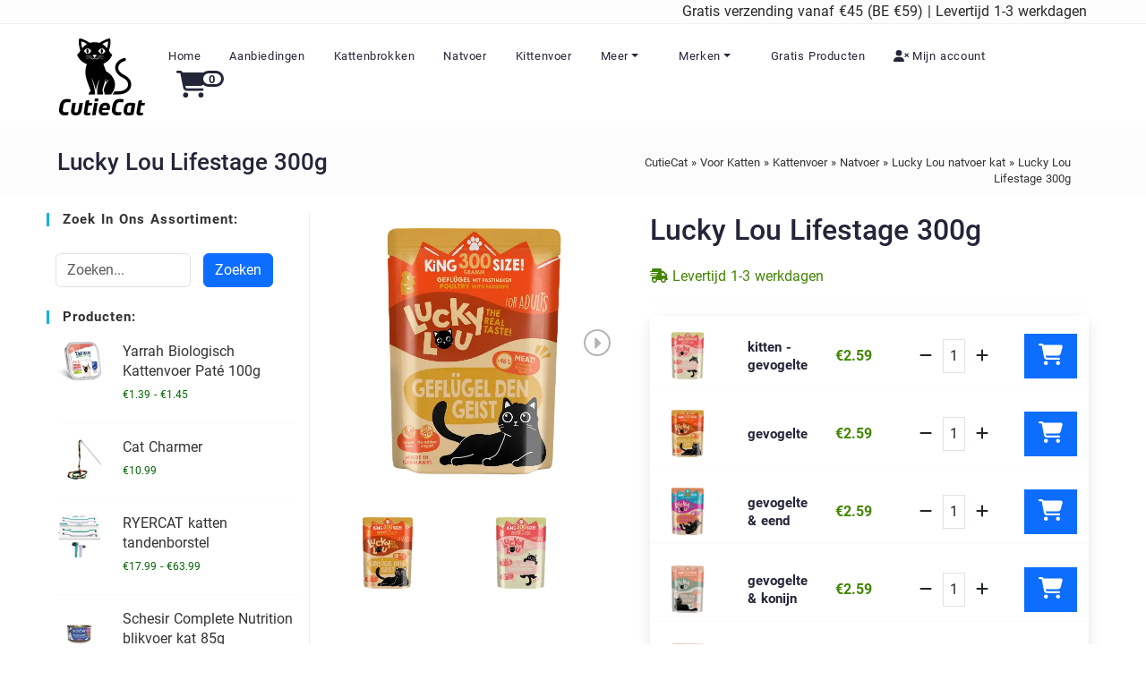

--- FILE ---
content_type: text/html;charset=utf-8
request_url: https://cutiecat.nl/product/Lucky-Lou-Lifestage-300g/
body_size: 32951
content:
<!DOCTYPE html><html  lang="nl"><head><meta charset="utf-8"><meta name="viewport" content="width=device-width, initial-scale=1.0, maximum-scale=1.0, user-scalable=0"><script type="importmap">{"imports":{"#entry":"/_nuxt/B9XzflPC.js"}}</script><title>Lucky Lou Lifestage 300g</title><link rel="preconnect" href="https://api.cutiecat.nl" crossorigin><link rel="preconnect" href="https://cdn.cutiecat.nl" crossorigin><link rel="stylesheet" href="/_nuxt/entry.TAS3vtxk.css" crossorigin><link rel="stylesheet" href="/_nuxt/default.BujireI8.css" crossorigin><link rel="stylesheet" href="/_nuxt/_...Cz00pnpT.css" crossorigin><link rel="stylesheet" href="/_nuxt/ProductsLeft.BNBNtmHr.css" crossorigin><link rel="stylesheet" href="/_nuxt/HTMLRenderer.D7mq8SQe.css" crossorigin><link rel="stylesheet" href="/_nuxt/productcol.UjS8qUJw.css" crossorigin><link rel="stylesheet" href="/_nuxt/xbyxProductsFromFeatured.DdqBXFs3.css" crossorigin><link rel="stylesheet" href="/_nuxt/xbyxProductsOrderedBefore.CXd0Rz2A.css" crossorigin><link rel="stylesheet" href="/_nuxt/productpvcol.CJwohbCq.css" crossorigin><link rel="stylesheet" href="/_nuxt/Galary.D3S7CYjf.css" crossorigin><link rel="stylesheet" href="/_nuxt/3Width.DFnQ6iCS.css" crossorigin><link rel="modulepreload" as="script" crossorigin href="/_nuxt/B9XzflPC.js"><link rel="modulepreload" as="script" crossorigin href="/_nuxt/D65XoH_9.js"><link rel="modulepreload" as="script" crossorigin href="/_nuxt/1OPfZSHC.js"><link rel="modulepreload" as="script" crossorigin href="/_nuxt/CSn8LdI6.js"><link rel="modulepreload" as="script" crossorigin href="/_nuxt/DGgsuMb1.js"><link rel="modulepreload" as="script" crossorigin href="/_nuxt/B3hO8_jl.js"><link rel="modulepreload" as="script" crossorigin href="/_nuxt/-JEwKu-W.js"><link rel="modulepreload" as="script" crossorigin href="/_nuxt/RHTRNsh5.js"><link rel="modulepreload" as="script" crossorigin href="/_nuxt/2IxZP1Pm.js"><link rel="modulepreload" as="script" crossorigin href="/_nuxt/4DQbE22Z.js"><link rel="modulepreload" as="script" crossorigin href="/_nuxt/qQkmWaTl.js"><link rel="modulepreload" as="script" crossorigin href="/_nuxt/Ca7uKUZd.js"><link rel="modulepreload" as="script" crossorigin href="/_nuxt/Cn8_JPil.js"><link rel="modulepreload" as="script" crossorigin href="/_nuxt/D8yvpVAq.js"><link rel="modulepreload" as="script" crossorigin href="/_nuxt/Bw_S117R.js"><link rel="modulepreload" as="script" crossorigin href="/_nuxt/C8W_6hy2.js"><link rel="modulepreload" as="script" crossorigin href="/_nuxt/Biav9iH8.js"><link rel="modulepreload" as="script" crossorigin href="/_nuxt/DzB9Lciu.js"><link rel="modulepreload" as="script" crossorigin href="/_nuxt/Dyb70Ulv.js"><link rel="modulepreload" as="script" crossorigin href="/_nuxt/UsKXtNJe.js"><link rel="preload" as="fetch" fetchpriority="low" crossorigin="anonymous" href="/_nuxt/builds/meta/d4a03d4b-1f71-4b73-904b-b3b5f031670b.json"><script type="module" src="/_nuxt/B9XzflPC.js" crossorigin></script><link rel="prefetch" as="image" type="image/jpeg" href="/_nuxt/404.BDQ2QB6R.jpg"><link rel="prefetch" as="image" type="image/jpeg" href="/_nuxt/500.MMuNE6aH.jpg"><link rel="prefetch" as="image" type="image/svg+xml" href="/_nuxt/mastercard.CWW0ZtQW.svg"><link rel="prefetch" as="image" type="image/svg+xml" href="/_nuxt/dpd.QfVl2VjW.svg"><link rel="prefetch" as="image" type="image/svg+xml" href="/_nuxt/bancontact.Q2hfRX74.svg"><link rel="prefetch" as="image" type="image/svg+xml" href="/_nuxt/visa.C0oQkm1e.svg"><link rel="prefetch" as="style" crossorigin href="/_nuxt/StarRating.CRsy94X-.css"><link rel="prefetch" as="script" crossorigin href="/_nuxt/CaYDbATn.js"><link rel="prefetch" as="style" crossorigin href="/_nuxt/Price.UAllTLuI.css"><link rel="prefetch" as="script" crossorigin href="/_nuxt/DmpEdTmE.js"><meta name="msapplication-TileColor" content="#da532c"><meta name="theme-color" content="#ffffff"><link rel="apple-touch-icon" sizes="76x76" href="/fav/cutiecat/apple-touch-icon.png"><link rel="icon" sizes="32x32" type="image/png" href="/fav/cutiecat/favicon-32x32.png"><link rel="icon" sizes="16x16" type="image/png" href="/fav/cutiecat/favicon-16x16.png"><link rel="manifest" href="/fav/cutiecat/site.webmanifest"><link rel="mask-icon" href="/fav/cutiecat/safari-pinned-tab.svg"><meta property="og:url" content="https://cutiecat.nl/product/Lucky-Lou-Lifestage-300g/"><meta property="og:type" content="website"><meta property="og:title" content="Lucky Lou Lifestage 300g"><meta property="og:description" content="Lucky Lou Lifestage natvoer is een premium, compleet en uitgebalanceerd natvoer voor volwassen katten, kittens en senioren. "><meta property="twitter:domain" content="CutieCat.nl"><meta property="twitter:url" content="https://cutiecat.nl/product/Lucky-Lou-Lifestage-300g/"><meta name="twitter:title" content="Lucky Lou Lifestage 300g"><meta name="twitter:description" content="Lucky Lou Lifestage natvoer is een premium, compleet en uitgebalanceerd natvoer voor volwassen katten, kittens en senioren. "><meta property="og:image" content="https://cdn.cutiecat.nl/cdn/images/14603_lulu_life_adult_gefluegel_300g_front_72dpi_1500px - Kopie.png"><meta name="twitter:card" content="summary_large_image"><meta property="og:image" content="https://cdn.cutiecat.nl/cdn/images/14603_lulu_life_adult_gefluegel_300g_front_72dpi_1500px - Kopie.png"><meta name="twitter:image" content="https://cdn.cutiecat.nl/cdn/images/14603_lulu_life_adult_gefluegel_300g_front_72dpi_1500px - Kopie.png"><meta name="description" content="Lucky Lou Lifestage natvoer is een premium, compleet en uitgebalanceerd natvoer voor volwassen katten, kittens en senioren. "><meta name="robots" content="index, follow"><script type="application/ld+json">{"@context":"https://schema.org","@type":"BreadcrumbList","itemListElement":[{"@type":"ListItem","position":1,"name":"CutieCat","item":"https://cutiecat.nl/"},{"@type":"ListItem","position":2,"name":"Voor Katten","item":"https://cutiecat.nl/product-categorie/voor-katten/"},{"@type":"ListItem","position":3,"name":"Kattenvoer","item":"https://cutiecat.nl/product-categorie/voor-katten/kattenvoer/"},{"@type":"ListItem","position":4,"name":"Natvoer","item":"https://cutiecat.nl/product-categorie/voor-katten/kattenvoer/natvoer/"},{"@type":"ListItem","position":5,"name":"Lucky Lou natvoer kat","item":"https://cutiecat.nl/product-categorie/voor-katten/kattenvoer/natvoer/lucky-lou-natvoer/"},{"@type":"ListItem","position":6,"name":"Lucky Lou Lifestage 300g","item":"https://cutiecat.nl/product/Lucky-Lou-Lifestage-300g/"}]}</script><script type="application/ld+json">{"@context":"http://schema.org/","@type":"Product","id":"https://cutiecat.nl/product/Lucky-Lou-Lifestage-300g/","name":"Lucky Lou Lifestage 300g","url":"https://cutiecat.nl/product/Lucky-Lou-Lifestage-300g/","image":["https://cdn.cutiecat.nl/cdn/images/14603_lulu_life_adult_gefluegel_300g_front_72dpi_1500px - Kopie.png","https://cdn.cutiecat.nl/cdn/images/14870_lulu_life_kitten_gefluegel_300g_front_72dpi_1500px.png","https://cdn.cutiecat.nl/cdn/images/14297_lulu_life_adult_gefluegel_thunfisch_300g_front_72dpi_1500px.png","https://cdn.cutiecat.nl/cdn/images/14610_lulu_life_adult_gefluegel_kaninchen_300g_front_72dpi_1500px.png","https://cdn.cutiecat.nl/cdn/images/14627_lulu_life_adult_gefluegel_fasan_300g_front_300dpi_2500px.png","https://cdn.cutiecat.nl/cdn/images/14634_lulu_life_adult_gefluegel_ente_300g_front_72dpi_1500px.png","https://cdn.cutiecat.nl/cdn/images/14641_lulu_life_adult_gefluegel_hirsch_300g_front_72dpi_1500px.png","https://cdn.cutiecat.nl/cdn/images/14658_lulu_life_adult_gefluegel_forelle_300g_front_72dpi_1500px.png"],"description":"\u003Ch2>In een kingsize verpakking van 300 gram\u003C/h2>\n\u003Cp>Lucky Lou Lifestage natvoer is een premium, \u003Cstrong>compleet\u003C/strong> en uitgebalanceerd natvoer voor volwassen katten, kittens en senioren. Nu is het ook verkrijgbaar in een kingsize zakje van 300 gram! Het Lucky Lou Lifestage zakje van 300 g is verkrijgbaar in veel verschillende varianten, waaronder &eacute;&eacute;n variant voor kittens. Het biedt uw lieve katten een gevarieerd en \u003Cstrong>gezond\u003C/strong> dieet dat rijk is aan \u003Cstrong>hoogwaardige eiwitten\u003C/strong> en het bevat weinig koolhydraten.\u003C/p>","sku":"Lucky Lou Lifestage 300g","brand":{"@type":"Brand","name":"Lucky Lou"},"offers":[{"@type":"Offer","gtin13":"4260688856870","itemCondition":"http://schema.org/NewCondition","seller":{"@type":"Organization","name":"CutieCat.nl","url":"https://CutieCat.nl"},"url":"https://cutiecat.nl/product/Lucky-Lou-Lifestage-300g/","itemOffered":"Lucky Lou Lifestage Kitten 300g gevogelte","sku":"Lucky Lou Lifestage Kitten 300g gevogelte","image":"https://cdn.cutiecat.nl/cdn/images/14870_lulu_life_kitten_gefluegel_300g_front_72dpi_1500px.png","price":2.59,"priceCurrency":"EUR","shippingDetails":{"@type":"OfferShippingDetails","shippingRate":{"@type":"MonetaryAmount","minValue":"0","maxValue":"8.25","currency":"EUR"},"shippingDestination":[{"@type":"DefinedRegion","addressCountry":"NL"},{"@type":"DefinedRegion","addressCountry":"BE"}],"deliveryTime":{"@type":"ShippingDeliveryTime","handlingTime":{"@type":"QuantitativeValue","minValue":0,"maxValue":1,"unitCode":"DAY"},"transitTime":{"@type":"QuantitativeValue","minValue":1,"maxValue":2,"unitCode":"DAY"}}},"availability":"http://schema.org/InStock"},{"@type":"Offer","gtin13":"4260688856603","itemCondition":"http://schema.org/NewCondition","seller":{"@type":"Organization","name":"CutieCat.nl","url":"https://CutieCat.nl"},"url":"https://cutiecat.nl/product/Lucky-Lou-Lifestage-300g/","itemOffered":"Lucky Lou Lifestage Adult 300g gevogelte","sku":"Lucky Lou Lifestage Adult 300g gevogelte","image":"https://cdn.cutiecat.nl/cdn/images/14603_lulu_life_adult_gefluegel_300g_front_72dpi_1500px - Kopie.png","price":2.59,"priceCurrency":"EUR","shippingDetails":{"@type":"OfferShippingDetails","shippingRate":{"@type":"MonetaryAmount","minValue":"0","maxValue":"8.25","currency":"EUR"},"shippingDestination":[{"@type":"DefinedRegion","addressCountry":"NL"},{"@type":"DefinedRegion","addressCountry":"BE"}],"deliveryTime":{"@type":"ShippingDeliveryTime","handlingTime":{"@type":"QuantitativeValue","minValue":0,"maxValue":1,"unitCode":"DAY"},"transitTime":{"@type":"QuantitativeValue","minValue":1,"maxValue":2,"unitCode":"DAY"}}},"availability":"http://schema.org/InStock"},{"@type":"Offer","gtin13":"4260688856634","itemCondition":"http://schema.org/NewCondition","seller":{"@type":"Organization","name":"CutieCat.nl","url":"https://CutieCat.nl"},"url":"https://cutiecat.nl/product/Lucky-Lou-Lifestage-300g/","itemOffered":"Lucky Lou Lifestage Adult 300g gevogelte & eend","sku":"Lucky Lou Lifestage Adult 300g gevogelte & eend","image":"https://cdn.cutiecat.nl/cdn/images/14634_lulu_life_adult_gefluegel_ente_300g_front_72dpi_1500px.png","price":2.59,"priceCurrency":"EUR","shippingDetails":{"@type":"OfferShippingDetails","shippingRate":{"@type":"MonetaryAmount","minValue":"0","maxValue":"8.25","currency":"EUR"},"shippingDestination":[{"@type":"DefinedRegion","addressCountry":"NL"},{"@type":"DefinedRegion","addressCountry":"BE"}],"deliveryTime":{"@type":"ShippingDeliveryTime","handlingTime":{"@type":"QuantitativeValue","minValue":0,"maxValue":1,"unitCode":"DAY"},"transitTime":{"@type":"QuantitativeValue","minValue":1,"maxValue":2,"unitCode":"DAY"}}},"availability":"http://schema.org/InStock"},{"@type":"Offer","gtin13":"4260688856610","itemCondition":"http://schema.org/NewCondition","seller":{"@type":"Organization","name":"CutieCat.nl","url":"https://CutieCat.nl"},"url":"https://cutiecat.nl/product/Lucky-Lou-Lifestage-300g/","itemOffered":"Lucky Lou Lifestage Adult 300g gevogelte & konijn","sku":"Lucky Lou Lifestage Adult 300g gevogelte & konijn","image":"https://cdn.cutiecat.nl/cdn/images/14610_lulu_life_adult_gefluegel_kaninchen_300g_front_72dpi_1500px.png","price":2.59,"priceCurrency":"EUR","shippingDetails":{"@type":"OfferShippingDetails","shippingRate":{"@type":"MonetaryAmount","minValue":"0","maxValue":"8.25","currency":"EUR"},"shippingDestination":[{"@type":"DefinedRegion","addressCountry":"NL"},{"@type":"DefinedRegion","addressCountry":"BE"}],"deliveryTime":{"@type":"ShippingDeliveryTime","handlingTime":{"@type":"QuantitativeValue","minValue":0,"maxValue":1,"unitCode":"DAY"},"transitTime":{"@type":"QuantitativeValue","minValue":1,"maxValue":2,"unitCode":"DAY"}}},"availability":"http://schema.org/InStock"},{"@type":"Offer","gtin13":"4260688856627","itemCondition":"http://schema.org/NewCondition","seller":{"@type":"Organization","name":"CutieCat.nl","url":"https://CutieCat.nl"},"url":"https://cutiecat.nl/product/Lucky-Lou-Lifestage-300g/","itemOffered":"Lucky Lou Lifestage Adult 300g gevogelte & fazant","sku":"Lucky Lou Lifestage Adult 300g gevogelte & fazant","image":"https://cdn.cutiecat.nl/cdn/images/14627_lulu_life_adult_gefluegel_fasan_300g_front_300dpi_2500px.png","price":2.59,"priceCurrency":"EUR","shippingDetails":{"@type":"OfferShippingDetails","shippingRate":{"@type":"MonetaryAmount","minValue":"0","maxValue":"8.25","currency":"EUR"},"shippingDestination":[{"@type":"DefinedRegion","addressCountry":"NL"},{"@type":"DefinedRegion","addressCountry":"BE"}],"deliveryTime":{"@type":"ShippingDeliveryTime","handlingTime":{"@type":"QuantitativeValue","minValue":0,"maxValue":1,"unitCode":"DAY"},"transitTime":{"@type":"QuantitativeValue","minValue":1,"maxValue":2,"unitCode":"DAY"}}}},{"@type":"Offer","gtin13":"4260688856641","itemCondition":"http://schema.org/NewCondition","seller":{"@type":"Organization","name":"CutieCat.nl","url":"https://CutieCat.nl"},"url":"https://cutiecat.nl/product/Lucky-Lou-Lifestage-300g/","itemOffered":"Lucky Lou Lifestage Adult 300g gevogelte & hert","sku":"Lucky Lou Lifestage Adult 300g gevogelte & hert","image":"https://cdn.cutiecat.nl/cdn/images/14641_lulu_life_adult_gefluegel_hirsch_300g_front_72dpi_1500px.png","price":2.59,"priceCurrency":"EUR","shippingDetails":{"@type":"OfferShippingDetails","shippingRate":{"@type":"MonetaryAmount","minValue":"0","maxValue":"8.25","currency":"EUR"},"shippingDestination":[{"@type":"DefinedRegion","addressCountry":"NL"},{"@type":"DefinedRegion","addressCountry":"BE"}],"deliveryTime":{"@type":"ShippingDeliveryTime","handlingTime":{"@type":"QuantitativeValue","minValue":0,"maxValue":1,"unitCode":"DAY"},"transitTime":{"@type":"QuantitativeValue","minValue":1,"maxValue":2,"unitCode":"DAY"}}},"availability":"http://schema.org/InStock"},{"@type":"Offer","gtin13":"4260688857297","itemCondition":"http://schema.org/NewCondition","seller":{"@type":"Organization","name":"CutieCat.nl","url":"https://CutieCat.nl"},"url":"https://cutiecat.nl/product/Lucky-Lou-Lifestage-300g/","itemOffered":"Lucky Lou Lifestage Adult 300g gevogelte & tonijn","sku":"Lucky Lou Lifestage Adult 300g gevogelte & tonijn","image":"https://cdn.cutiecat.nl/cdn/images/14297_lulu_life_adult_gefluegel_thunfisch_300g_front_72dpi_1500px.png","price":2.59,"priceCurrency":"EUR","shippingDetails":{"@type":"OfferShippingDetails","shippingRate":{"@type":"MonetaryAmount","minValue":"0","maxValue":"8.25","currency":"EUR"},"shippingDestination":[{"@type":"DefinedRegion","addressCountry":"NL"},{"@type":"DefinedRegion","addressCountry":"BE"}],"deliveryTime":{"@type":"ShippingDeliveryTime","handlingTime":{"@type":"QuantitativeValue","minValue":0,"maxValue":1,"unitCode":"DAY"},"transitTime":{"@type":"QuantitativeValue","minValue":1,"maxValue":2,"unitCode":"DAY"}}},"availability":"http://schema.org/InStock"},{"@type":"Offer","gtin13":"4260688856658","itemCondition":"http://schema.org/NewCondition","seller":{"@type":"Organization","name":"CutieCat.nl","url":"https://CutieCat.nl"},"url":"https://cutiecat.nl/product/Lucky-Lou-Lifestage-300g/","itemOffered":"Lucky Lou Lifestage Adult 300g gevogelte & forel","sku":"Lucky Lou Lifestage Adult 300g gevogelte & forel","image":"https://cdn.cutiecat.nl/cdn/images/14658_lulu_life_adult_gefluegel_forelle_300g_front_72dpi_1500px.png","price":2.59,"priceCurrency":"EUR","shippingDetails":{"@type":"OfferShippingDetails","shippingRate":{"@type":"MonetaryAmount","minValue":"0","maxValue":"8.25","currency":"EUR"},"shippingDestination":[{"@type":"DefinedRegion","addressCountry":"NL"},{"@type":"DefinedRegion","addressCountry":"BE"}],"deliveryTime":{"@type":"ShippingDeliveryTime","handlingTime":{"@type":"QuantitativeValue","minValue":0,"maxValue":1,"unitCode":"DAY"},"transitTime":{"@type":"QuantitativeValue","minValue":1,"maxValue":2,"unitCode":"DAY"}}},"availability":"http://schema.org/InStock"}]}</script><link rel="canonical" href="https://cutiecat.nl/product/Lucky-Lou-Lifestage-300g/"><link rel="alternate" hreflang="nl" href="https://cutiecat.nl/product/Lucky-Lou-Lifestage-300g/"><link rel="alternate" hreflang="nl-BE" href="https://cutiecat.nl/product/Lucky-Lou-Lifestage-300g/"><link rel="alternate" hreflang="nl-NL" href="https://cutiecat.nl/product/Lucky-Lou-Lifestage-300g/"><link rel="alternate" hreflang="x-default" href="https://cutiecat.nl/product/Lucky-Lou-Lifestage-300g/"></head><body><div id="__nuxt"><div><div class="nuxt-loading-indicator" style="position:fixed;top:0;right:0;left:0;pointer-events:none;width:auto;height:3px;opacity:0;background:repeating-linear-gradient(to right,#00dc82 0%,#34cdfe 50%,#0047e1 100%);background-size:0% auto;transform:scaleX(0%);transform-origin:left;transition:transform 0.1s, height 0.4s, opacity 0.4s;z-index:999999;"></div><header><div class="headerone"><div class="defaultmargin topfreeshippingtext"> Gratis verzending vanaf €45 (BE €59) | Levertijd 1-3 werkdagen </div></div></header><div class="navigation defaultmargin" data-v-f8902f14><nav class="navbar navbar-expand-lg navbar-bg-white" data-v-f8902f14><a href="/" class="navbar-brand" data-v-f8902f14><img title="CutieCat.nl logo" alt="CutieCat.nl logo" src="/logo.png" style="min-height:89px;" data-v-f8902f14></a><div class="d-xl-none d-lg-none bl" data-v-f8902f14><div style="float:left;" class="base" data-v-f8902f14><a href="/mijn-account/" class="nav-link" aria-label="Naar mijn account" data-v-f8902f14><span class="fa-stack fa-2x has-badge" style="font-size:22px;width:1.2em;" data-v-f8902f14><svg class="svg-inline--fa fa-user-xmark fa fa-shopping-cart fa-stack-2x red-cart" style="font-size:15px;" aria-hidden="true" focusable="false" data-prefix="fas" data-icon="user-xmark" role="img" xmlns="http://www.w3.org/2000/svg" viewBox="0 0 640 512" data-v-f8902f14><path class="" style="" fill="currentColor" d="M96 128a128 128 0 1 1 256 0A128 128 0 1 1 96 128zM0 482.3C0 383.8 79.8 304 178.3 304l91.4 0C368.2 304 448 383.8 448 482.3c0 16.4-13.3 29.7-29.7 29.7L29.7 512C13.3 512 0 498.7 0 482.3zM471 143c9.4-9.4 24.6-9.4 33.9 0l47 47 47-47c9.4-9.4 24.6-9.4 33.9 0s9.4 24.6 0 33.9l-47 47 47 47c9.4 9.4 9.4 24.6 0 33.9s-24.6 9.4-33.9 0l-47-47-47 47c-9.4 9.4-24.6 9.4-33.9 0s-9.4-24.6 0-33.9l47-47-47-47c-9.4-9.4-9.4-24.6 0-33.9z"></path></svg><!----></span></a></div><div style="float:left;" class="base" data-v-f8902f14><a href="/winkelmand/" class="" aria-label="Naar winkelwagen" data-v-f8902f14><span class="fa-stack fa-2x has-badge" style="font-size:22px;width:1.2em;" data-count="0" data-v-f8902f14><svg class="svg-inline--fa fa-cart-shopping fa fa-shopping-cart fa-stack-2x red-cart" style="font-size:15px;" aria-hidden="true" focusable="false" data-prefix="fas" data-icon="cart-shopping" role="img" xmlns="http://www.w3.org/2000/svg" viewBox="0 0 576 512" data-v-f8902f14><path class="" style="" fill="currentColor" d="M0 24C0 10.7 10.7 0 24 0L69.5 0c22 0 41.5 12.8 50.6 32l411 0c26.3 0 45.5 25 38.6 50.4l-41 152.3c-8.5 31.4-37 53.3-69.5 53.3l-288.5 0 5.4 28.5c2.2 11.3 12.1 19.5 23.6 19.5L488 336c13.3 0 24 10.7 24 24s-10.7 24-24 24l-288.3 0c-34.6 0-64.3-24.6-70.7-58.5L77.4 54.5c-.7-3.8-4-6.5-7.9-6.5L24 48C10.7 48 0 37.3 0 24zM128 464a48 48 0 1 1 96 0 48 48 0 1 1 -96 0zm336-48a48 48 0 1 1 0 96 48 48 0 1 1 0-96z"></path></svg></span></a></div><div style="float:right;" data-v-c35e5cad data-v-c35e5cad><button style="float:right;" class="navbar-toggler" aria-label="Open menu" id="ham" type="button" data-v-c35e5cad><span class="navbar-toggler-icon" data-v-c35e5cad></span></button><nav class="nav-drill" data-v-c35e5cad><ul class="nav-items nav-level-1" data-v-c35e5cad><li class="nav-item" data-v-c35e5cad><a class="nav-link" id="closemenu" href="#" data-v-c35e5cad><svg class="svg-inline--fa fa-arrow-turn-down" style="transform:rotate(90deg);" aria-hidden="true" focusable="false" data-prefix="fas" data-icon="arrow-turn-down" role="img" xmlns="http://www.w3.org/2000/svg" viewBox="0 0 384 512" data-v-c35e5cad><path class="" style="" fill="currentColor" d="M32 64C14.3 64 0 49.7 0 32S14.3 0 32 0l96 0c53 0 96 43 96 96l0 306.7 73.4-73.4c12.5-12.5 32.8-12.5 45.3 0s12.5 32.8 0 45.3l-128 128c-12.5 12.5-32.8 12.5-45.3 0l-128-128c-12.5-12.5-12.5-32.8 0-45.3s32.8-12.5 45.3 0L160 402.7 160 96c0-17.7-14.3-32-32-32L32 64z"></path></svg> Menu Sluiten </a></li><!--[--><li class="nav-item" data-v-c35e5cad><a href="/" class="nav-link" data-v-c35e5cad>Home</a><!----><!----></li><li class="nav-item" data-v-c35e5cad><a href="/aanbiedingen/" class="nav-link" data-v-c35e5cad>Aanbiedingen</a><!----><!----></li><li class="nav-item" data-v-c35e5cad><a href="/product-categorie/voor-katten/kattenvoer/droogvoer/" class="nav-link" data-v-c35e5cad>Kattenbrokken</a><!----><!----></li><li class="nav-item" data-v-c35e5cad><a href="/product-categorie/voor-katten/kattenvoer/natvoer/" class="nav-link" data-v-c35e5cad>Natvoer</a><!----><!----></li><li class="nav-item" data-v-c35e5cad><a href="/product-categorie/voor-katten/kattenvoer/kitten/" class="nav-link" data-v-c35e5cad>Kittenvoer</a><!----><!----></li><li class="nav-expand nav-item" data-v-c35e5cad><!----><a class="nav-link nav-expand-link" href="#" data-v-c35e5cad>Meer</a><ul class="nav-items nav-expand-content" data-v-c35e5cad><li class="nav-item" data-v-c35e5cad><a class="nav-link nav-back-link" href="javascript:;" data-v-c35e5cad> Terug </a></li><li class="nav-item" data-v-c35e5cad><a href="#" class="nav-link menuheaderlink" data-v-c35e5cad>Meer</a></li><!--[--><li class="nav-item" data-v-ca6f27fa><a href="/product-categorie/voor-katten/kattenvoer/gevriesdroogd-voer/" class="nav-link" data-v-ca6f27fa>Gevriesdroogd voer</a><!----><!----></li><li class="nav-item" data-v-ca6f27fa><a href="/product-categorie/voor-katten/kattenvoer/supplementen/" class="nav-link" data-v-ca6f27fa>Supplementen</a><!----><!----></li><li class="nav-expand nav-item" data-v-ca6f27fa><!----><a class="nav-link nav-expand-link" href="#" data-v-ca6f27fa>Snacks</a><ul class="nav-items nav-expand-content" data-v-ca6f27fa><li class="nav-item" data-v-ca6f27fa><a class="nav-link nav-back-link" href="javascript:;" data-v-ca6f27fa> Terug </a></li><li class="nav-item" data-v-ca6f27fa><a href="/product-categorie/voor-katten/kattensnoepjes/" class="nav-link menuheaderlink" data-v-ca6f27fa>Snacks</a></li><!--[--><li class="nav-item" data-v-ca6f27fa><a href="/product-categorie/voor-katten/kattensnoepjes/gedroogde-kattensnacks/" class="nav-link" data-v-ca6f27fa>Gedroogde snacks</a><!----><!----></li><li class="nav-item" data-v-ca6f27fa><a href="/product-categorie/voor-katten/kattensnoepjes/vloeibare-kattensnacks/" class="nav-link" data-v-ca6f27fa>Vloeibare snacks</a><!----><!----></li><li class="nav-item" data-v-ca6f27fa><a href="/product-categorie/voor-katten/kattensnoepjes/zachte-kattensnoepjes/" class="nav-link" data-v-ca6f27fa>Zachte snoepjes</a><!----><!----></li><!--]--></ul></li><li class="nav-expand nav-item" data-v-ca6f27fa><!----><a class="nav-link nav-expand-link" href="#" data-v-ca6f27fa>Speeltjes</a><ul class="nav-items nav-expand-content" data-v-ca6f27fa><li class="nav-item" data-v-ca6f27fa><a class="nav-link nav-back-link" href="javascript:;" data-v-ca6f27fa> Terug </a></li><li class="nav-item" data-v-ca6f27fa><a href="/product-categorie/voor-katten/kattenspeeltjes/" class="nav-link menuheaderlink" data-v-ca6f27fa>Speeltjes</a></li><!--[--><li class="nav-item" data-v-ca6f27fa><a href="/product-categorie/voor-katten/kattenspeeltjes/kattenhengels/" class="nav-link" data-v-ca6f27fa>Hengels</a><!----><!----></li><li class="nav-item" data-v-ca6f27fa><a href="/product-categorie/voor-katten/kattenspeeltjes/catnip-speelgoed/" class="nav-link" data-v-ca6f27fa>Catnip Speelgoed</a><!----><!----></li><li class="nav-item" data-v-ca6f27fa><a href="/product-categorie/voor-katten/kattenspeeltjes/automatisch-kattenspeelgoed/" class="nav-link" data-v-ca6f27fa>Automatisch speelgoed</a><!----><!----></li><!--]--></ul></li><li class="nav-item" data-v-ca6f27fa><a href="/product-categorie/voor-katten/katten-voerbakken/" class="nav-link" data-v-ca6f27fa>Voerbakken</a><!----><!----></li><li class="nav-item" data-v-ca6f27fa><a href="/product-categorie/voor-katten/kattenbakvulling/" class="nav-link" data-v-ca6f27fa>Kattenbakvulling</a><!----><!----></li><li class="nav-item" data-v-ca6f27fa><a href="/product-categorie/voor-katten/kattenmanden/" class="nav-link" data-v-ca6f27fa>Manden</a><!----><!----></li><li class="nav-item" data-v-ca6f27fa><a href="/product-categorie/voor-katten/krabpalen/" class="nav-link" data-v-ca6f27fa>Krabpalen &amp; -meubels</a><!----><!----></li><li class="nav-item" data-v-ca6f27fa><a href="/product-categorie/voor-katten/katten-halsbanden/" class="nav-link" data-v-ca6f27fa>Halsbanden</a><!----><!----></li><li class="nav-item" data-v-ca6f27fa><a href="/product-categorie/voor-katten/kattentuigjes/" class="nav-link" data-v-ca6f27fa>Tuigjes</a><!----><!----></li><li class="nav-item" data-v-ca6f27fa><a href="/product-categorie/voor-katten/katten-accessoires/" class="nav-link" data-v-ca6f27fa>Accessoires</a><!----><!----></li><!--]--></ul></li><li class="nav-expand nav-item" data-v-c35e5cad><!----><a class="nav-link nav-expand-link" href="#" data-v-c35e5cad>Merken</a><ul class="nav-items nav-expand-content" data-v-c35e5cad><li class="nav-item" data-v-c35e5cad><a class="nav-link nav-back-link" href="javascript:;" data-v-c35e5cad> Terug </a></li><li class="nav-item" data-v-c35e5cad><a href="/merken/" class="nav-link menuheaderlink" data-v-c35e5cad>Merken</a></li><!--[--><li class="nav-item" data-v-ca6f27fa><a href="/product-categorie/acana/" class="nav-link" data-v-ca6f27fa>Acana</a><!----><!----></li><li class="nav-item" data-v-ca6f27fa><a href="/product-categorie/akyra/" class="nav-link" data-v-ca6f27fa>Akyra</a><!----><!----></li><li class="nav-item" data-v-ca6f27fa><a href="/product-categorie/almo-nature/" class="nav-link" data-v-ca6f27fa>Almo Nature</a><!----><!----></li><li class="nav-item" data-v-ca6f27fa><a href="/product-categorie/applaws/" class="nav-link" data-v-ca6f27fa>Applaws</a><!----><!----></li><li class="nav-item" data-v-ca6f27fa><a href="/product-categorie/biofood/" class="nav-link" data-v-ca6f27fa>Biofood</a><!----><!----></li><li class="nav-item" data-v-ca6f27fa><a href="/product-categorie/brit/" class="nav-link" data-v-ca6f27fa>Brit</a><!----><!----></li><li class="nav-item" data-v-ca6f27fa><a href="/product-categorie/carnilove/" class="nav-link" data-v-ca6f27fa>Carnilove</a><!----><!----></li><li class="nav-item" data-v-ca6f27fa><a href="/product-categorie/catz-finefood/" class="nav-link" data-v-ca6f27fa>Catz Finefood</a><!----><!----></li><li class="nav-item" data-v-ca6f27fa><a href="/product-categorie/eden/" class="nav-link" data-v-ca6f27fa>Eden</a><!----><!----></li><li class="nav-item" data-v-ca6f27fa><a href="/product-categorie/farmina/" class="nav-link" data-v-ca6f27fa>Farmina</a><!----><!----></li><li class="nav-item" data-v-ca6f27fa><a href="/product-categorie/flamingo/" class="nav-link" data-v-ca6f27fa>Flamingo</a><!----><!----></li><li class="nav-item" data-v-ca6f27fa><a href="/product-categorie/gimcat/" class="nav-link" data-v-ca6f27fa>GimCat</a><!----><!----></li><li class="nav-item" data-v-ca6f27fa><a href="/product-categorie/herrmanns/" class="nav-link" data-v-ca6f27fa>Herrmann&#39;s</a><!----><!----></li><li class="nav-item" data-v-ca6f27fa><a href="/product-categorie/inaba/" class="nav-link" data-v-ca6f27fa>Inaba</a><!----><!----></li><li class="nav-item" data-v-ca6f27fa><a href="/product-categorie/leonardo/" class="nav-link" data-v-ca6f27fa>Leonardo</a><!----><!----></li><li class="nav-item" data-v-ca6f27fa><a href="/product-categorie/lucky-lou/" class="nav-link" data-v-ca6f27fa>Lucky Lou</a><!----><!----></li><li class="nav-item" data-v-ca6f27fa><a href="/product-categorie/macs/" class="nav-link" data-v-ca6f27fa>Mac&#39;s</a><!----><!----></li><li class="nav-item" data-v-ca6f27fa><a href="/product-categorie/markus-muhle/" class="nav-link" data-v-ca6f27fa>Markus-Mühle</a><!----><!----></li><li class="nav-item" data-v-ca6f27fa><a href="/product-categorie/mjamjam/" class="nav-link" data-v-ca6f27fa>Mjamjam</a><!----><!----></li><li class="nav-item" data-v-ca6f27fa><a href="/product-categorie/organimal/" class="nav-link" data-v-ca6f27fa>Organimal</a><!----><!----></li><li class="nav-item" data-v-ca6f27fa><a href="/product-categorie/orijen/" class="nav-link" data-v-ca6f27fa>Orijen</a><!----><!----></li><li class="nav-item" data-v-ca6f27fa><a href="/product-categorie/ocanis/" class="nav-link" data-v-ca6f27fa>O&#39;Canis</a><!----><!----></li><li class="nav-item" data-v-ca6f27fa><a href="/product-categorie/porta21/" class="nav-link" data-v-ca6f27fa>Porta21</a><!----><!----></li><li class="nav-item" data-v-ca6f27fa><a href="/product-categorie/power-of-nature/" class="nav-link" data-v-ca6f27fa>Power of Nature</a><!----><!----></li><li class="nav-item" data-v-ca6f27fa><a href="/product-categorie/purrs/" class="nav-link" data-v-ca6f27fa>Purrs</a><!----><!----></li><li class="nav-item" data-v-ca6f27fa><a href="/product-categorie/schesir/" class="nav-link" data-v-ca6f27fa>Schesir</a><!----><!----></li><li class="nav-item" data-v-ca6f27fa><a href="/product-categorie/tabby-tijger/" class="nav-link" data-v-ca6f27fa>Tabby Tijger</a><!----><!----></li><li class="nav-item" data-v-ca6f27fa><a href="/product-categorie/thrive/" class="nav-link" data-v-ca6f27fa>Thrive</a><!----><!----></li><li class="nav-item" data-v-ca6f27fa><a href="/product-categorie/wildcat/" class="nav-link" data-v-ca6f27fa>Wildcat</a><!----><!----></li><li class="nav-item" data-v-ca6f27fa><a href="/product-categorie/wildes-land/" class="nav-link" data-v-ca6f27fa>Wildes Land</a><!----><!----></li><li class="nav-item" data-v-ca6f27fa><a href="/product-categorie/ziwipeak/" class="nav-link" data-v-ca6f27fa>ZiwiPeak</a><!----><!----></li><!--]--></ul></li><li class="nav-item" data-v-c35e5cad><a href="/gratis-kattenproducten/" class="nav-link" data-v-c35e5cad>Gratis Producten</a><!----><!----></li><!--]--></ul></nav></div></div><form style="margin-bottom:0.2em !important;padding-top:10px;" class="d-xl-none d-lg-none bl input-group mb-3" data-v-f8902f14><input type="text" class="form-control" placeholder="Zoeken..." aria-label="zoeken" value="" data-v-f8902f14><div class="input-group-append" data-v-f8902f14><button aria-label="Zoeken" class="btn btn-outline-secondary" type="button" data-v-f8902f14><svg class="svg-inline--fa fa-magnifying-glass" style="" aria-hidden="true" focusable="false" data-prefix="fas" data-icon="magnifying-glass" role="img" xmlns="http://www.w3.org/2000/svg" viewBox="0 0 512 512" data-v-f8902f14><path class="" style="" fill="currentColor" d="M416 208c0 45.9-14.9 88.3-40 122.7L502.6 457.4c12.5 12.5 12.5 32.8 0 45.3s-32.8 12.5-45.3 0L330.7 376c-34.4 25.2-76.8 40-122.7 40C93.1 416 0 322.9 0 208S93.1 0 208 0S416 93.1 416 208zM208 352a144 144 0 1 0 0-288 144 144 0 1 0 0 288z"></path></svg></button></div></form><div class="collapse navbar-collapse" id="navbarSupportedContent" data-v-f8902f14><ul class="nav navbar-nav ms-auto" data-v-f8902f14><!--[--><!--[--><!----><!----><li class="base nav-item"><a href="/" class="nav-link">Home</a></li><!--]--><!--[--><!----><!----><li class="base nav-item"><a href="/aanbiedingen/" class="nav-link">Aanbiedingen</a></li><!--]--><!--[--><!----><!----><li class="base nav-item"><a href="/product-categorie/voor-katten/kattenvoer/droogvoer/" class="nav-link">Kattenbrokken</a></li><!--]--><!--[--><!----><!----><li class="base nav-item"><a href="/product-categorie/voor-katten/kattenvoer/natvoer/" class="nav-link">Natvoer</a></li><!--]--><!--[--><!----><!----><li class="base nav-item"><a href="/product-categorie/voor-katten/kattenvoer/kitten/" class="nav-link">Kittenvoer</a></li><!--]--><!--[--><li class="firstlevel base nav-item dropdown"><a href="#" class="def nav-link baseurl dropdown-toggle">Meer<b class="caret"></b></a><span></span></li><!----><!----><!--]--><!--[--><li class="firstlevel base nav-item dropdown"><a href="/merken/" class="def nav-link baseurl dropdown-toggle">Merken<b class="caret"></b></a><span></span></li><!----><!----><!--]--><!--[--><!----><!----><li class="base nav-item"><a href="/gratis-kattenproducten/" class="nav-link">Gratis Producten</a></li><!--]--><!--]--><li class="base nav-item" data-v-f8902f14><a href="/mijn-account/" class="nav-link" aria-label="Naar mijn account" data-v-f8902f14><svg class="svg-inline--fa fa-user-xmark" style="" aria-hidden="true" focusable="false" data-prefix="fas" data-icon="user-xmark" role="img" xmlns="http://www.w3.org/2000/svg" viewBox="0 0 640 512" data-v-f8902f14><path class="" style="" fill="currentColor" d="M96 128a128 128 0 1 1 256 0A128 128 0 1 1 96 128zM0 482.3C0 383.8 79.8 304 178.3 304l91.4 0C368.2 304 448 383.8 448 482.3c0 16.4-13.3 29.7-29.7 29.7L29.7 512C13.3 512 0 498.7 0 482.3zM471 143c9.4-9.4 24.6-9.4 33.9 0l47 47 47-47c9.4-9.4 24.6-9.4 33.9 0s9.4 24.6 0 33.9l-47 47 47 47c9.4 9.4 9.4 24.6 0 33.9s-24.6 9.4-33.9 0l-47-47-47 47c-9.4 9.4-24.6 9.4-33.9 0s-9.4-24.6 0-33.9l47-47-47-47c-9.4-9.4-9.4-24.6 0-33.9z"></path></svg><!----> Mijn account </a></li><li class="bl d-none d-lg-block d-xl-block base" data-v-f8902f14><a href="/winkelmand/" class="" aria-label="Winkelmand" style="" data-v-f8902f14><span class="fa-stack fa-2x has-badge" style="font-size:22px;" data-count="0" data-v-f8902f14><svg class="svg-inline--fa fa-cart-shopping fa fa-shopping-cart fa-stack-2x red-cart" style="font-size:15px;" aria-hidden="true" focusable="false" data-prefix="fas" data-icon="cart-shopping" role="img" xmlns="http://www.w3.org/2000/svg" viewBox="0 0 576 512" data-v-f8902f14><path class="" style="" fill="currentColor" d="M0 24C0 10.7 10.7 0 24 0L69.5 0c22 0 41.5 12.8 50.6 32l411 0c26.3 0 45.5 25 38.6 50.4l-41 152.3c-8.5 31.4-37 53.3-69.5 53.3l-288.5 0 5.4 28.5c2.2 11.3 12.1 19.5 23.6 19.5L488 336c13.3 0 24 10.7 24 24s-10.7 24-24 24l-288.3 0c-34.6 0-64.3-24.6-70.7-58.5L77.4 54.5c-.7-3.8-4-6.5-7.9-6.5L24 48C10.7 48 0 37.3 0 24zM128 464a48 48 0 1 1 96 0 48 48 0 1 1 -96 0zm336-48a48 48 0 1 1 0 96 48 48 0 1 1 0-96z"></path></svg></span></a></li></ul></div></nav></div><div><!--[--><div data-v-75a4aa5b><details data-v-75a4aa5b><summary data-v-75a4aa5b><div style="display:none;" id="bt" class="button" data-v-75a4aa5b></div><div class="details-modal-overlay" data-v-75a4aa5b></div></summary><div class="details-modal" data-v-75a4aa5b><div class="details-modal-close" data-v-75a4aa5b><svg xmlns="http://www.w3.org/2000/svg" width="14" height="14" viewBox="0 0 14 14" fill="none" data-v-75a4aa5b><path fill-rule="evenodd" clip-rule="evenodd" d="M13.7071 1.70711C14.0976 1.31658 14.0976 0.683417 13.7071 0.292893C13.3166 -0.0976311 12.6834 -0.0976311 12.2929 0.292893L7 5.58579L1.70711 0.292893C1.31658 -0.0976311 0.683417 -0.0976311 0.292893 0.292893C-0.0976311 0.683417 -0.0976311 1.31658 0.292893 1.70711L5.58579 7L0.292893 12.2929C-0.0976311 12.6834 -0.0976311 13.3166 0.292893 13.7071C0.683417 14.0976 1.31658 14.0976 1.70711 13.7071L7 8.41421L12.2929 13.7071C12.6834 14.0976 13.3166 14.0976 13.7071 13.7071C14.0976 13.3166 14.0976 12.6834 13.7071 12.2929L8.41421 7L13.7071 1.70711Z" fill="black" data-v-75a4aa5b></path></svg></div><div class="details-modal-title" data-v-75a4aa5b><h5 class="modal-title" id="exampleModalLabel" data-v-75a4aa5b>Product succesvol toegevoegd</h5></div><div class="details-modal-content" data-v-75a4aa5b><p data-v-75a4aa5b>0 producten in je winkelwagen </p></div><div class="details-modal-footer" data-v-75a4aa5b><button type="button" aria-label="naar winkelwagen" class="btn btn-primary" style="background-color:#efefef;color:#000;width:100%;" data-v-75a4aa5b>Naar Winkelwagen</button><button type="button" aria-label="sluiten" class="btn btn-primary" style="width:100%;" data-v-75a4aa5b>Verder Winkelen</button></div></div></details><div data-v-75a4aa5b><header data-v-75a4aa5b><!--[--><div class="page-title-left page-title page-title"><div class="d-none d-xl-block breadcrumbs defaultmargin" style="text-align:right;margin-top:5px;padding-right:20px;width:40%;font-size:13px;"><!--[--><div class="inline"><a href="/" class="inline">CutieCat</a><div class="inline"> » </div></div><div class="inline"><a href="/product-categorie/voor-katten/" class="inline">Voor Katten</a><div class="inline"> » </div></div><div class="inline"><a href="/product-categorie/voor-katten/kattenvoer/" class="inline">Kattenvoer</a><div class="inline"> » </div></div><div class="inline"><a href="/product-categorie/voor-katten/kattenvoer/natvoer/" class="inline">Natvoer</a><div class="inline"> » </div></div><div class="inline"><a href="/product-categorie/voor-katten/kattenvoer/natvoer/lucky-lou-natvoer/" class="inline">Lucky Lou natvoer kat</a><div class="inline"> » </div></div><div class="inline"><a aria-current="page" href="/product/Lucky-Lou-Lifestage-300g/" class="router-link-active router-link-exact-active inline">Lucky Lou Lifestage 300g</a><!----></div><!--]--></div><div class="titletext"><h1 class="titleheader">Lucky Lou Lifestage 300g</h1></div></div><div class="d-xl-none defaultmargin" style="text-align:right;padding-top:10px;margin-bottom:10px;font-size:12px;"><!--[--><div class="inline"><a href="/" class="inline">CutieCat</a><div class="inline"> » </div></div><div class="inline"><a href="/product-categorie/voor-katten/" class="inline">Voor Katten</a><div class="inline"> » </div></div><div class="inline"><a href="/product-categorie/voor-katten/kattenvoer/" class="inline">Kattenvoer</a><div class="inline"> » </div></div><div class="inline"><a href="/product-categorie/voor-katten/kattenvoer/natvoer/" class="inline">Natvoer</a><div class="inline"> » </div></div><div class="inline"><a href="/product-categorie/voor-katten/kattenvoer/natvoer/lucky-lou-natvoer/" class="inline">Lucky Lou natvoer kat</a><div class="inline"> » </div></div><div class="inline"><a aria-current="page" href="/product/Lucky-Lou-Lifestage-300g/" class="router-link-active router-link-exact-active inline">Lucky Lou Lifestage 300g</a><!----></div><!--]--></div><!--]--></header><div class="defaultmargin" data-v-75a4aa5b><div class="row pagecolumns" data-v-75a4aa5b><aside style="margin-top:20px;" class="d-none d-md-block col-md-3 borderrightdesktop" data-v-75a4aa5b><form class="row" data-v-cb8cf7ca data-v-cb8cf7ca><span class="title" data-v-cb8cf7ca> Zoek in ons assortiment: </span><div class="col-7 pad10" data-v-cb8cf7ca><input id="search" type="text" class="form-control" placeholder="Zoeken..." value data-v-cb8cf7ca></div><div class="col-5 btndiv" data-v-cb8cf7ca><button aria-label="Zoeken" type="button" class="btn btn-primary couponbtn" data-v-cb8cf7ca> Zoeken </button><br data-v-cb8cf7ca><br data-v-cb8cf7ca></div></form><div class="row" data-v-328ef000 data-v-328ef000><span class="title" data-v-328ef000> Producten: </span><!--[--><div data-v-328ef000><a href="/product/yarrah-biologisch-kattenvoer-pate-100g/" class="" data-v-328ef000><div class="row" data-v-328ef000><div class="col-3" data-v-328ef000><picture data-v-328ef000><source srcset="https://cdn.cutiecat.nl/cdn/images/150/zalm.png.webp" type="image/webp" data-v-328ef000><img loading="lazy" alt="Yarrah Biologisch Kattenvoer Paté 100g zalm" title="Yarrah Biologisch Kattenvoer Paté 100g zalm" src="https://cdn.cutiecat.nl/cdn/images/150/zalm.png" data-v-328ef000></picture></div><div class="col-9" data-v-328ef000><span class="name" data-v-328ef000>Yarrah Biologisch Kattenvoer Paté 100g</span><br data-v-328ef000> <!----><span class="price" data-v-328ef000>€1.39 - €1.45</span></div></div><hr data-v-328ef000></a></div><div data-v-328ef000><a href="/product/cat-charmer/" class="" data-v-328ef000><div class="row" data-v-328ef000><div class="col-3" data-v-328ef000><picture data-v-328ef000><source srcset="https://cdn.cutiecat.nl/cdn/images/150/catcharmer_48600_02_600x600.png.webp" type="image/webp" data-v-328ef000><img loading="lazy" alt="Cat Charmer kattenhengel" title="Cat Charmer kattenhengel" src="https://cdn.cutiecat.nl/cdn/images/150/catcharmer_48600_02_600x600.png" data-v-328ef000></picture></div><div class="col-9" data-v-328ef000><span class="name" data-v-328ef000>Cat Charmer</span><br data-v-328ef000> <span class="price" data-v-328ef000>€10.99</span><!----></div></div><hr data-v-328ef000></a></div><div data-v-328ef000><a href="/product/ryercat-katten-tandenborstel/" class="" data-v-328ef000><div class="row" data-v-328ef000><div class="col-3" data-v-328ef000><picture data-v-328ef000><source srcset="https://cdn.cutiecat.nl/cdn/images/150/Lavender_Ocean_1.png.webp" type="image/webp" data-v-328ef000><img loading="lazy" alt="RYERCAT katten tandenborstel 2pack Lavender &amp; Ocean" title="RYERCAT katten tandenborstel 2pack Lavender &amp; Ocean" src="https://cdn.cutiecat.nl/cdn/images/150/Lavender_Ocean_1.png" data-v-328ef000></picture></div><div class="col-9" data-v-328ef000><span class="name" data-v-328ef000>RYERCAT katten tandenborstel</span><br data-v-328ef000> <!----><span class="price" data-v-328ef000>€17.99 - €63.99</span></div></div><hr data-v-328ef000></a></div><div data-v-328ef000><a href="/product/schesir-complete-nutrition-blikvoer-kat-85g/" class="" data-v-328ef000><div class="row" data-v-328ef000><div class="col-3" data-v-328ef000><picture data-v-328ef000><source srcset="https://cdn.cutiecat.nl/cdn/images/150/schesir_complete_balanced_tuna_whitebaits_broth_can.png.webp" type="image/webp" data-v-328ef000><img loading="lazy" alt="Schesir Complete Nutrition blikvoer kat 85g tonijn &amp; witvis in bouillon" title="Schesir Complete Nutrition blikvoer kat 85g tonijn &amp; witvis in bouillon" src="https://cdn.cutiecat.nl/cdn/images/150/schesir_complete_balanced_tuna_whitebaits_broth_can.png" data-v-328ef000></picture></div><div class="col-9" data-v-328ef000><span class="name" data-v-328ef000>Schesir Complete Nutrition blikvoer kat 85g</span><br data-v-328ef000> <!----><span class="price" data-v-328ef000>€1.80 - €2.31</span></div></div><hr data-v-328ef000></a></div><div data-v-328ef000><a href="/product/akyra-freeze-dried-snacks/" class="" data-v-328ef000><div class="row" data-v-328ef000><div class="col-3" data-v-328ef000><picture data-v-328ef000><source srcset="https://cdn.cutiecat.nl/cdn/images/150/Freeze_dried_chewz_chickennecks.png.webp" type="image/webp" data-v-328ef000><img loading="lazy" alt="Akyra Freeze Dried snacks Chewz kippennekken" title="Akyra Freeze Dried snacks Chewz kippennekken" src="https://cdn.cutiecat.nl/cdn/images/150/Freeze_dried_chewz_chickennecks.png" data-v-328ef000></picture></div><div class="col-9" data-v-328ef000><span class="name" data-v-328ef000>Akyra Freeze Dried snacks</span><br data-v-328ef000> <!----><span class="price" data-v-328ef000>€7.50 - €11.50</span></div></div><hr data-v-328ef000></a></div><div data-v-328ef000><a href="/product/organimal-gedrag-in-balans-katten/" class="" data-v-328ef000><div class="row" data-v-328ef000><div class="col-3" data-v-328ef000><picture data-v-328ef000><source srcset="https://cdn.cutiecat.nl/cdn/images/150/Gedrag-in-balans.jpg.png.webp" type="image/webp" data-v-328ef000><img loading="lazy" alt="Organimal Gedrag In Balans - Katten" title="Organimal Gedrag In Balans - Katten" src="https://cdn.cutiecat.nl/cdn/images/150/Gedrag-in-balans.jpg.png" data-v-328ef000></picture></div><div class="col-9" data-v-328ef000><span class="name" data-v-328ef000>Organimal Gedrag In Balans - kat 45 tabletten</span><br data-v-328ef000> <span class="price" data-v-328ef000>€21.95</span><!----></div></div><hr data-v-328ef000></a></div><!--]--></div></aside><main class="col-md-9" data-v-75a4aa5b><div class="row" data-v-75a4aa5b><div class="col-lg-5" data-v-75a4aa5b><div data-v-75a4aa5b data-v-3d27ab1e><div style="position:relative;" id="imgcontainer" class="imagecontainer" data-v-3d27ab1e><!----><div style="margin-top:150px;font-size:1.2em;float:left;position:absolute;right:20px;top:0px;" data-v-3d27ab1e><div class="buttonlefright" data-v-3d27ab1e><svg class="svg-inline--fa fa-caret-right" style="" aria-hidden="true" focusable="false" data-prefix="fas" data-icon="caret-right" role="img" xmlns="http://www.w3.org/2000/svg" viewBox="0 0 256 512" data-v-3d27ab1e><path class="" style="" fill="currentColor" d="M246.6 278.6c12.5-12.5 12.5-32.8 0-45.3l-128-128c-9.2-9.2-22.9-11.9-34.9-6.9s-19.8 16.6-19.8 29.6l0 256c0 12.9 7.8 24.6 19.8 29.6s25.7 2.2 34.9-6.9l128-128z"></path></svg></div></div><picture data-v-3d27ab1e><source srcset="https://cdn.cutiecat.nl/cdn/images/600/14603_lulu_life_adult_gefluegel_300g_front_72dpi_1500px%20-%20Kopie.png.webp" type="image/webp" data-v-3d27ab1e><img srcset="https://cdn.cutiecat.nl/cdn/images/150/14603_lulu_life_adult_gefluegel_300g_front_72dpi_1500px - Kopie.png 150w, https://cdn.cutiecat.nl/cdn/images/300/14603_lulu_life_adult_gefluegel_300g_front_72dpi_1500px - Kopie.png 300w, https://cdn.cutiecat.nl/cdn/images/600/14603_lulu_life_adult_gefluegel_300g_front_72dpi_1500px - Kopie.png 600w, https://cdn.cutiecat.nl/cdn/images/1024/14603_lulu_life_adult_gefluegel_300g_front_72dpi_1500px - Kopie.png 1024w, https://cdn.cutiecat.nl/cdn/images/900/14603_lulu_life_adult_gefluegel_300g_front_72dpi_1500px - Kopie.png 2048W" src="https://cdn.cutiecat.nl/cdn/images/600/14603_lulu_life_adult_gefluegel_300g_front_72dpi_1500px - Kopie.png" title="Lucky Lou Lifestage adult 300g gevogelte" alt="Lucky Lou Lifestage adult 300g gevogelte" class="bigimage" data-v-3d27ab1e></picture></div><div class="horizontal-scrollable container" data-v-3d27ab1e><div class="row" data-v-3d27ab1e><!--[--><div style="width:auto !important;" class="col-xs-4" data-v-3d27ab1e><picture data-v-3d27ab1e><source srcset="https://cdn.cutiecat.nl/cdn/images/150/14603_lulu_life_adult_gefluegel_300g_front_72dpi_1500px%20-%20Kopie.png.webp" type="image/webp" data-v-3d27ab1e><img loading="lazy" class="smallimage" alt="Lucky Lou Lifestage adult 300g gevogelte" title="Lucky Lou Lifestage adult 300g gevogelte" srcset="https://cdn.cutiecat.nl/cdn/images/150/14603_lulu_life_adult_gefluegel_300g_front_72dpi_1500px - Kopie.png 150w, https://cdn.cutiecat.nl/cdn/images/300/14603_lulu_life_adult_gefluegel_300g_front_72dpi_1500px - Kopie.png 300w, https://cdn.cutiecat.nl/cdn/images/600/14603_lulu_life_adult_gefluegel_300g_front_72dpi_1500px - Kopie.png 600w, https://cdn.cutiecat.nl/cdn/images/1024/14603_lulu_life_adult_gefluegel_300g_front_72dpi_1500px - Kopie.png 1024w, https://cdn.cutiecat.nl/cdn/images/900/14603_lulu_life_adult_gefluegel_300g_front_72dpi_1500px - Kopie.png 2048W" src="https://cdn.cutiecat.nl/cdn/images/150/14603_lulu_life_adult_gefluegel_300g_front_72dpi_1500px - Kopie.png" data-v-3d27ab1e></picture></div><div style="width:auto !important;" class="col-xs-4" data-v-3d27ab1e><picture data-v-3d27ab1e><source srcset="https://cdn.cutiecat.nl/cdn/images/150/14870_lulu_life_kitten_gefluegel_300g_front_72dpi_1500px.png.webp" type="image/webp" data-v-3d27ab1e><img loading="lazy" class="smallimage" alt="Lucky Lou Lifestage Kitten 300g" title="Lucky Lou Lifestage Kitten 300g" srcset="https://cdn.cutiecat.nl/cdn/images/150/14870_lulu_life_kitten_gefluegel_300g_front_72dpi_1500px.png 150w, https://cdn.cutiecat.nl/cdn/images/300/14870_lulu_life_kitten_gefluegel_300g_front_72dpi_1500px.png 300w, https://cdn.cutiecat.nl/cdn/images/600/14870_lulu_life_kitten_gefluegel_300g_front_72dpi_1500px.png 600w, https://cdn.cutiecat.nl/cdn/images/1024/14870_lulu_life_kitten_gefluegel_300g_front_72dpi_1500px.png 1024w, https://cdn.cutiecat.nl/cdn/images/900/14870_lulu_life_kitten_gefluegel_300g_front_72dpi_1500px.png 2048W" src="https://cdn.cutiecat.nl/cdn/images/150/14870_lulu_life_kitten_gefluegel_300g_front_72dpi_1500px.png" data-v-3d27ab1e></picture></div><div style="width:auto !important;" class="col-xs-4" data-v-3d27ab1e><picture data-v-3d27ab1e><source srcset="https://cdn.cutiecat.nl/cdn/images/150/14297_lulu_life_adult_gefluegel_thunfisch_300g_front_72dpi_1500px.png.webp" type="image/webp" data-v-3d27ab1e><img loading="lazy" class="smallimage" alt="Lucky Lou Lifestage adult 300g tonijn" title="Lucky Lou Lifestage adult 300g tonijn" srcset="https://cdn.cutiecat.nl/cdn/images/150/14297_lulu_life_adult_gefluegel_thunfisch_300g_front_72dpi_1500px.png 150w, https://cdn.cutiecat.nl/cdn/images/300/14297_lulu_life_adult_gefluegel_thunfisch_300g_front_72dpi_1500px.png 300w, https://cdn.cutiecat.nl/cdn/images/600/14297_lulu_life_adult_gefluegel_thunfisch_300g_front_72dpi_1500px.png 600w, https://cdn.cutiecat.nl/cdn/images/1024/14297_lulu_life_adult_gefluegel_thunfisch_300g_front_72dpi_1500px.png 1024w, https://cdn.cutiecat.nl/cdn/images/900/14297_lulu_life_adult_gefluegel_thunfisch_300g_front_72dpi_1500px.png 2048W" src="https://cdn.cutiecat.nl/cdn/images/150/14297_lulu_life_adult_gefluegel_thunfisch_300g_front_72dpi_1500px.png" data-v-3d27ab1e></picture></div><div style="width:auto !important;" class="col-xs-4" data-v-3d27ab1e><picture data-v-3d27ab1e><source srcset="https://cdn.cutiecat.nl/cdn/images/150/14610_lulu_life_adult_gefluegel_kaninchen_300g_front_72dpi_1500px.png.webp" type="image/webp" data-v-3d27ab1e><img loading="lazy" class="smallimage" alt="Lucky Lou Lifestage adult 300g konijn" title="Lucky Lou Lifestage adult 300g konijn" srcset="https://cdn.cutiecat.nl/cdn/images/150/14610_lulu_life_adult_gefluegel_kaninchen_300g_front_72dpi_1500px.png 150w, https://cdn.cutiecat.nl/cdn/images/300/14610_lulu_life_adult_gefluegel_kaninchen_300g_front_72dpi_1500px.png 300w, https://cdn.cutiecat.nl/cdn/images/600/14610_lulu_life_adult_gefluegel_kaninchen_300g_front_72dpi_1500px.png 600w, https://cdn.cutiecat.nl/cdn/images/1024/14610_lulu_life_adult_gefluegel_kaninchen_300g_front_72dpi_1500px.png 1024w, https://cdn.cutiecat.nl/cdn/images/900/14610_lulu_life_adult_gefluegel_kaninchen_300g_front_72dpi_1500px.png 2048W" src="https://cdn.cutiecat.nl/cdn/images/150/14610_lulu_life_adult_gefluegel_kaninchen_300g_front_72dpi_1500px.png" data-v-3d27ab1e></picture></div><div style="width:auto !important;" class="col-xs-4" data-v-3d27ab1e><picture data-v-3d27ab1e><source srcset="https://cdn.cutiecat.nl/cdn/images/150/14627_lulu_life_adult_gefluegel_fasan_300g_front_300dpi_2500px.png.webp" type="image/webp" data-v-3d27ab1e><img loading="lazy" class="smallimage" alt="Lucky Lou Lifestage adult 300g fazant" title="Lucky Lou Lifestage adult 300g fazant" srcset="https://cdn.cutiecat.nl/cdn/images/150/14627_lulu_life_adult_gefluegel_fasan_300g_front_300dpi_2500px.png 150w, https://cdn.cutiecat.nl/cdn/images/300/14627_lulu_life_adult_gefluegel_fasan_300g_front_300dpi_2500px.png 300w, https://cdn.cutiecat.nl/cdn/images/600/14627_lulu_life_adult_gefluegel_fasan_300g_front_300dpi_2500px.png 600w, https://cdn.cutiecat.nl/cdn/images/1024/14627_lulu_life_adult_gefluegel_fasan_300g_front_300dpi_2500px.png 1024w, https://cdn.cutiecat.nl/cdn/images/900/14627_lulu_life_adult_gefluegel_fasan_300g_front_300dpi_2500px.png 2048W" src="https://cdn.cutiecat.nl/cdn/images/150/14627_lulu_life_adult_gefluegel_fasan_300g_front_300dpi_2500px.png" data-v-3d27ab1e></picture></div><div style="width:auto !important;" class="col-xs-4" data-v-3d27ab1e><picture data-v-3d27ab1e><source srcset="https://cdn.cutiecat.nl/cdn/images/150/14634_lulu_life_adult_gefluegel_ente_300g_front_72dpi_1500px.png.webp" type="image/webp" data-v-3d27ab1e><img loading="lazy" class="smallimage" alt="Lucky Lou Lifestage adult 300g eend" title="Lucky Lou Lifestage adult 300g eend" srcset="https://cdn.cutiecat.nl/cdn/images/150/14634_lulu_life_adult_gefluegel_ente_300g_front_72dpi_1500px.png 150w, https://cdn.cutiecat.nl/cdn/images/300/14634_lulu_life_adult_gefluegel_ente_300g_front_72dpi_1500px.png 300w, https://cdn.cutiecat.nl/cdn/images/600/14634_lulu_life_adult_gefluegel_ente_300g_front_72dpi_1500px.png 600w, https://cdn.cutiecat.nl/cdn/images/1024/14634_lulu_life_adult_gefluegel_ente_300g_front_72dpi_1500px.png 1024w, https://cdn.cutiecat.nl/cdn/images/900/14634_lulu_life_adult_gefluegel_ente_300g_front_72dpi_1500px.png 2048W" src="https://cdn.cutiecat.nl/cdn/images/150/14634_lulu_life_adult_gefluegel_ente_300g_front_72dpi_1500px.png" data-v-3d27ab1e></picture></div><div style="width:auto !important;" class="col-xs-4" data-v-3d27ab1e><picture data-v-3d27ab1e><source srcset="https://cdn.cutiecat.nl/cdn/images/150/14641_lulu_life_adult_gefluegel_hirsch_300g_front_72dpi_1500px.png.webp" type="image/webp" data-v-3d27ab1e><img loading="lazy" class="smallimage" alt="Lucky Lou Lifestage adult 300g hert" title="Lucky Lou Lifestage adult 300g hert" srcset="https://cdn.cutiecat.nl/cdn/images/150/14641_lulu_life_adult_gefluegel_hirsch_300g_front_72dpi_1500px.png 150w, https://cdn.cutiecat.nl/cdn/images/300/14641_lulu_life_adult_gefluegel_hirsch_300g_front_72dpi_1500px.png 300w, https://cdn.cutiecat.nl/cdn/images/600/14641_lulu_life_adult_gefluegel_hirsch_300g_front_72dpi_1500px.png 600w, https://cdn.cutiecat.nl/cdn/images/1024/14641_lulu_life_adult_gefluegel_hirsch_300g_front_72dpi_1500px.png 1024w, https://cdn.cutiecat.nl/cdn/images/900/14641_lulu_life_adult_gefluegel_hirsch_300g_front_72dpi_1500px.png 2048W" src="https://cdn.cutiecat.nl/cdn/images/150/14641_lulu_life_adult_gefluegel_hirsch_300g_front_72dpi_1500px.png" data-v-3d27ab1e></picture></div><div style="width:auto !important;" class="col-xs-4" data-v-3d27ab1e><picture data-v-3d27ab1e><source srcset="https://cdn.cutiecat.nl/cdn/images/150/14658_lulu_life_adult_gefluegel_forelle_300g_front_72dpi_1500px.png.webp" type="image/webp" data-v-3d27ab1e><img loading="lazy" class="smallimage" alt="Lucky Lou Lifestage adult 300g forel" title="Lucky Lou Lifestage adult 300g forel" srcset="https://cdn.cutiecat.nl/cdn/images/150/14658_lulu_life_adult_gefluegel_forelle_300g_front_72dpi_1500px.png 150w, https://cdn.cutiecat.nl/cdn/images/300/14658_lulu_life_adult_gefluegel_forelle_300g_front_72dpi_1500px.png 300w, https://cdn.cutiecat.nl/cdn/images/600/14658_lulu_life_adult_gefluegel_forelle_300g_front_72dpi_1500px.png 600w, https://cdn.cutiecat.nl/cdn/images/1024/14658_lulu_life_adult_gefluegel_forelle_300g_front_72dpi_1500px.png 1024w, https://cdn.cutiecat.nl/cdn/images/900/14658_lulu_life_adult_gefluegel_forelle_300g_front_72dpi_1500px.png 2048W" src="https://cdn.cutiecat.nl/cdn/images/150/14658_lulu_life_adult_gefluegel_forelle_300g_front_72dpi_1500px.png" data-v-3d27ab1e></picture></div><!--]--></div></div></div><br data-v-75a4aa5b><div class="contentpane d-none d-sm-none d-md-none d-lg-block" style="margin-top:10px;" data-v-75a4aa5b><div data-v-75a4aa5b><!--[--><h2>In een kingsize verpakking van 300 gram</h2><p>Lucky Lou Lifestage natvoer is een premium, <strong>compleet</strong> en uitgebalanceerd natvoer voor volwassen katten, kittens en senioren. Nu is het ook verkrijgbaar in een kingsize zakje van 300 gram! Het Lucky Lou Lifestage zakje van 300 g is verkrijgbaar in veel verschillende varianten, waaronder één variant voor kittens. Het biedt uw lieve katten een gevarieerd en <strong>gezond</strong> dieet dat rijk is aan <strong>hoogwaardige eiwitten</strong> en het bevat weinig koolhydraten.</p><!--]--></div></div><div class="d-none d-sm-none d-md-none d-lg-block" style="margin-top:10px;" data-v-75a4aa5b><h3 data-v-75a4aa5b>Relevante categorieën</h3><!--[--><a href="/product-categorie/voor-katten/kattenvoer/graanvrij-kattenvoer/" class="" data-v-75a4aa5b><div class="btn btn-outline-secondary" style="margin-top:10px;margin-right:10px;" data-v-75a4aa5b>Graanvrij Kattenvoer</div></a><a href="/product-categorie/voor-katten/kattenvoer/kitten/" class="" data-v-75a4aa5b><div class="btn btn-outline-secondary" style="margin-top:10px;margin-right:10px;" data-v-75a4aa5b>Kitten</div></a><a href="/product-categorie/voor-katten/kattenvoer/natvoer/" class="" data-v-75a4aa5b><div class="btn btn-outline-secondary" style="margin-top:10px;margin-right:10px;" data-v-75a4aa5b>Natvoer</div></a><a href="/product-categorie/voor-katten/kattenvoer/natvoer/lucky-lou-natvoer/" class="" data-v-75a4aa5b><div class="btn btn-outline-secondary" style="margin-top:10px;margin-right:10px;" data-v-75a4aa5b>Lucky Lou natvoer kat</div></a><a href="/product-categorie/voor-katten/kattenvoer/beste-kattenvoer/" class="" data-v-75a4aa5b><div class="btn btn-outline-secondary" style="margin-top:10px;margin-right:10px;" data-v-75a4aa5b>Beste Kattenvoer</div></a><a href="/product-categorie/lucky-lou/" class="" data-v-75a4aa5b><div class="btn btn-outline-secondary" style="margin-top:10px;margin-right:10px;" data-v-75a4aa5b>Lucky Lou</div></a><!--]--></div></div><div class="col-lg-7" data-v-75a4aa5b><h2 style="margin-top:20px;margin-bottom:0px;" data-v-75a4aa5b>Lucky Lou Lifestage 300g</h2><!----><br data-v-75a4aa5b><span style="color:#418500;" data-v-75a4aa5b><svg class="svg-inline--fa fa-truck-fast" style="" aria-hidden="true" focusable="false" data-prefix="fas" data-icon="truck-fast" role="img" xmlns="http://www.w3.org/2000/svg" viewBox="0 0 640 512" data-v-75a4aa5b><path class="" style="" fill="currentColor" d="M112 0C85.5 0 64 21.5 64 48l0 48L16 96c-8.8 0-16 7.2-16 16s7.2 16 16 16l48 0 208 0c8.8 0 16 7.2 16 16s-7.2 16-16 16L64 160l-16 0c-8.8 0-16 7.2-16 16s7.2 16 16 16l16 0 176 0c8.8 0 16 7.2 16 16s-7.2 16-16 16L64 224l-48 0c-8.8 0-16 7.2-16 16s7.2 16 16 16l48 0 144 0c8.8 0 16 7.2 16 16s-7.2 16-16 16L64 288l0 128c0 53 43 96 96 96s96-43 96-96l128 0c0 53 43 96 96 96s96-43 96-96l32 0c17.7 0 32-14.3 32-32s-14.3-32-32-32l0-64 0-32 0-18.7c0-17-6.7-33.3-18.7-45.3L512 114.7c-12-12-28.3-18.7-45.3-18.7L416 96l0-48c0-26.5-21.5-48-48-48L112 0zM544 237.3l0 18.7-128 0 0-96 50.7 0L544 237.3zM160 368a48 48 0 1 1 0 96 48 48 0 1 1 0-96zm272 48a48 48 0 1 1 96 0 48 48 0 1 1 -96 0z"></path></svg> Levertijd 1-3 werkdagen</span><!----><!----><hr data-v-75a4aa5b><div style="border-radius:7px;padding:10px;width:100%;box-shadow:0 6px 15px 0 #e5e5e5;display:flex;flex-direction:column;" data-v-75a4aa5b><!--[--><div class="ordertop" data-v-75a4aa5b><div class="row" data-v-75a4aa5b><div class="opaci col-3 col-md-2 variationcolumn" data-v-75a4aa5b><!----><picture data-v-75a4aa5b><source srcset="https://cdn.cutiecat.nl/cdn/images/150/14870_lulu_life_kitten_gefluegel_300g_front_72dpi_1500px.png.webp" type="image/webp" data-v-75a4aa5b><img loading="lazy" style="object-fit:contain;display:inline-block;width:100px;max-width:100%;height:70px;" title="Lucky Lou Lifestage Kitten 300g" src="https://cdn.cutiecat.nl/cdn/images/150/14870_lulu_life_kitten_gefluegel_300g_front_72dpi_1500px.png" data-v-75a4aa5b></picture></div><div class="opaci col-7 col-md-2 variationcolumn" style="margin-left:10px;display:inline-block;" data-v-75a4aa5b><div style="color:#232538;font-weight:bold;font-size:11pt;" data-v-75a4aa5b>kitten - gevogelte</div><!----><!----></div><div style="font-weight:bold;" class="opaci col-4 col-md-2 productvariationprice variationcolumn" data-v-75a4aa5b> €2.59 <!----><!----><!----></div><div class="col-5 col-md-3 variationcolumn text-center" style="display:inline-block;" data-v-75a4aa5b><div style="flex-wrap:nowrap !important;" class="input-group number-spinner" data-v-75a4aa5b><span class="input-group-btn" data-v-75a4aa5b><button aria-label="min 1 product" class="btn btn-default" data-dir="dwn" data-v-75a4aa5b><svg class="svg-inline--fa fa-minus" style="" aria-hidden="true" focusable="false" data-prefix="fas" data-icon="minus" role="img" xmlns="http://www.w3.org/2000/svg" viewBox="0 0 448 512" data-v-75a4aa5b><path class="" style="" fill="currentColor" d="M432 256c0 17.7-14.3 32-32 32L48 288c-17.7 0-32-14.3-32-32s14.3-32 32-32l352 0c17.7 0 32 14.3 32 32z"></path></svg></button></span><input type="number" class="form-control text-center inputamount" value="1" data-v-75a4aa5b><span class="input-group-btn" data-v-75a4aa5b><button aria-label="plus 1 product" class="btn btn-default" data-dir="up" data-v-75a4aa5b><svg class="svg-inline--fa fa-plus" style="" aria-hidden="true" focusable="false" data-prefix="fas" data-icon="plus" role="img" xmlns="http://www.w3.org/2000/svg" viewBox="0 0 448 512" data-v-75a4aa5b><path class="" style="" fill="currentColor" d="M256 80c0-17.7-14.3-32-32-32s-32 14.3-32 32l0 144L48 224c-17.7 0-32 14.3-32 32s14.3 32 32 32l144 0 0 144c0 17.7 14.3 32 32 32s32-14.3 32-32l0-144 144 0c17.7 0 32-14.3 32-32s-14.3-32-32-32l-144 0 0-144z"></path></svg></button></span></div><!----></div><div class="col-3 col-md-2 variationcolumn" style="font-size:1.3em;display:inline-block;" data-v-75a4aa5b><button aria-label="Voeg Lucky Lou Lifestage Kitten 300g gevogelte toe aan winkelwagen" type="submit" class="btn btn-primary shoppingcartbtn fa fa-shopping-cart ed-cart" data-v-75a4aa5b><svg class="svg-inline--fa fa-cart-shopping fa fa-shopping-cart red-cart" style="font-size:1.5em;" aria-hidden="true" focusable="false" data-prefix="fas" data-icon="cart-shopping" role="img" xmlns="http://www.w3.org/2000/svg" viewBox="0 0 576 512" data-v-75a4aa5b><path class="" style="" fill="currentColor" d="M0 24C0 10.7 10.7 0 24 0L69.5 0c22 0 41.5 12.8 50.6 32l411 0c26.3 0 45.5 25 38.6 50.4l-41 152.3c-8.5 31.4-37 53.3-69.5 53.3l-288.5 0 5.4 28.5c2.2 11.3 12.1 19.5 23.6 19.5L488 336c13.3 0 24 10.7 24 24s-10.7 24-24 24l-288.3 0c-34.6 0-64.3-24.6-70.7-58.5L77.4 54.5c-.7-3.8-4-6.5-7.9-6.5L24 48C10.7 48 0 37.3 0 24zM128 464a48 48 0 1 1 96 0 48 48 0 1 1 -96 0zm336-48a48 48 0 1 1 0 96 48 48 0 1 1 0-96z"></path></svg></button><!----></div><!----><hr data-v-75a4aa5b></div></div><div class="ordertop" data-v-75a4aa5b><div class="row" data-v-75a4aa5b><div class="opaci col-3 col-md-2 variationcolumn" data-v-75a4aa5b><!----><picture data-v-75a4aa5b><source srcset="https://cdn.cutiecat.nl/cdn/images/150/14603_lulu_life_adult_gefluegel_300g_front_72dpi_1500px%20-%20Kopie.png.webp" type="image/webp" data-v-75a4aa5b><img loading="lazy" style="object-fit:contain;display:inline-block;width:100px;max-width:100%;height:70px;" title="Lucky Lou Lifestage adult 300g gevogelte" src="https://cdn.cutiecat.nl/cdn/images/150/14603_lulu_life_adult_gefluegel_300g_front_72dpi_1500px - Kopie.png" data-v-75a4aa5b></picture></div><div class="opaci col-7 col-md-2 variationcolumn" style="margin-left:10px;display:inline-block;" data-v-75a4aa5b><div style="color:#232538;font-weight:bold;font-size:11pt;" data-v-75a4aa5b>gevogelte</div><!----><!----></div><div style="font-weight:bold;" class="opaci col-4 col-md-2 productvariationprice variationcolumn" data-v-75a4aa5b> €2.59 <!----><!----><!----></div><div class="col-5 col-md-3 variationcolumn text-center" style="display:inline-block;" data-v-75a4aa5b><div style="flex-wrap:nowrap !important;" class="input-group number-spinner" data-v-75a4aa5b><span class="input-group-btn" data-v-75a4aa5b><button aria-label="min 1 product" class="btn btn-default" data-dir="dwn" data-v-75a4aa5b><svg class="svg-inline--fa fa-minus" style="" aria-hidden="true" focusable="false" data-prefix="fas" data-icon="minus" role="img" xmlns="http://www.w3.org/2000/svg" viewBox="0 0 448 512" data-v-75a4aa5b><path class="" style="" fill="currentColor" d="M432 256c0 17.7-14.3 32-32 32L48 288c-17.7 0-32-14.3-32-32s14.3-32 32-32l352 0c17.7 0 32 14.3 32 32z"></path></svg></button></span><input type="number" class="form-control text-center inputamount" value="1" data-v-75a4aa5b><span class="input-group-btn" data-v-75a4aa5b><button aria-label="plus 1 product" class="btn btn-default" data-dir="up" data-v-75a4aa5b><svg class="svg-inline--fa fa-plus" style="" aria-hidden="true" focusable="false" data-prefix="fas" data-icon="plus" role="img" xmlns="http://www.w3.org/2000/svg" viewBox="0 0 448 512" data-v-75a4aa5b><path class="" style="" fill="currentColor" d="M256 80c0-17.7-14.3-32-32-32s-32 14.3-32 32l0 144L48 224c-17.7 0-32 14.3-32 32s14.3 32 32 32l144 0 0 144c0 17.7 14.3 32 32 32s32-14.3 32-32l0-144 144 0c17.7 0 32-14.3 32-32s-14.3-32-32-32l-144 0 0-144z"></path></svg></button></span></div><!----></div><div class="col-3 col-md-2 variationcolumn" style="font-size:1.3em;display:inline-block;" data-v-75a4aa5b><button aria-label="Voeg Lucky Lou Lifestage Adult 300g gevogelte toe aan winkelwagen" type="submit" class="btn btn-primary shoppingcartbtn fa fa-shopping-cart ed-cart" data-v-75a4aa5b><svg class="svg-inline--fa fa-cart-shopping fa fa-shopping-cart red-cart" style="font-size:1.5em;" aria-hidden="true" focusable="false" data-prefix="fas" data-icon="cart-shopping" role="img" xmlns="http://www.w3.org/2000/svg" viewBox="0 0 576 512" data-v-75a4aa5b><path class="" style="" fill="currentColor" d="M0 24C0 10.7 10.7 0 24 0L69.5 0c22 0 41.5 12.8 50.6 32l411 0c26.3 0 45.5 25 38.6 50.4l-41 152.3c-8.5 31.4-37 53.3-69.5 53.3l-288.5 0 5.4 28.5c2.2 11.3 12.1 19.5 23.6 19.5L488 336c13.3 0 24 10.7 24 24s-10.7 24-24 24l-288.3 0c-34.6 0-64.3-24.6-70.7-58.5L77.4 54.5c-.7-3.8-4-6.5-7.9-6.5L24 48C10.7 48 0 37.3 0 24zM128 464a48 48 0 1 1 96 0 48 48 0 1 1 -96 0zm336-48a48 48 0 1 1 0 96 48 48 0 1 1 0-96z"></path></svg></button><!----></div><!----><hr data-v-75a4aa5b></div></div><div class="ordertop" data-v-75a4aa5b><div class="row" data-v-75a4aa5b><div class="opaci col-3 col-md-2 variationcolumn" data-v-75a4aa5b><!----><picture data-v-75a4aa5b><source srcset="https://cdn.cutiecat.nl/cdn/images/150/14634_lulu_life_adult_gefluegel_ente_300g_front_72dpi_1500px.png.webp" type="image/webp" data-v-75a4aa5b><img loading="lazy" style="object-fit:contain;display:inline-block;width:100px;max-width:100%;height:70px;" title="Lucky Lou Lifestage adult 300g eend" src="https://cdn.cutiecat.nl/cdn/images/150/14634_lulu_life_adult_gefluegel_ente_300g_front_72dpi_1500px.png" data-v-75a4aa5b></picture></div><div class="opaci col-7 col-md-2 variationcolumn" style="margin-left:10px;display:inline-block;" data-v-75a4aa5b><div style="color:#232538;font-weight:bold;font-size:11pt;" data-v-75a4aa5b>gevogelte & eend</div><!----><!----></div><div style="font-weight:bold;" class="opaci col-4 col-md-2 productvariationprice variationcolumn" data-v-75a4aa5b> €2.59 <!----><!----><!----></div><div class="col-5 col-md-3 variationcolumn text-center" style="display:inline-block;" data-v-75a4aa5b><div style="flex-wrap:nowrap !important;" class="input-group number-spinner" data-v-75a4aa5b><span class="input-group-btn" data-v-75a4aa5b><button aria-label="min 1 product" class="btn btn-default" data-dir="dwn" data-v-75a4aa5b><svg class="svg-inline--fa fa-minus" style="" aria-hidden="true" focusable="false" data-prefix="fas" data-icon="minus" role="img" xmlns="http://www.w3.org/2000/svg" viewBox="0 0 448 512" data-v-75a4aa5b><path class="" style="" fill="currentColor" d="M432 256c0 17.7-14.3 32-32 32L48 288c-17.7 0-32-14.3-32-32s14.3-32 32-32l352 0c17.7 0 32 14.3 32 32z"></path></svg></button></span><input type="number" class="form-control text-center inputamount" value="1" data-v-75a4aa5b><span class="input-group-btn" data-v-75a4aa5b><button aria-label="plus 1 product" class="btn btn-default" data-dir="up" data-v-75a4aa5b><svg class="svg-inline--fa fa-plus" style="" aria-hidden="true" focusable="false" data-prefix="fas" data-icon="plus" role="img" xmlns="http://www.w3.org/2000/svg" viewBox="0 0 448 512" data-v-75a4aa5b><path class="" style="" fill="currentColor" d="M256 80c0-17.7-14.3-32-32-32s-32 14.3-32 32l0 144L48 224c-17.7 0-32 14.3-32 32s14.3 32 32 32l144 0 0 144c0 17.7 14.3 32 32 32s32-14.3 32-32l0-144 144 0c17.7 0 32-14.3 32-32s-14.3-32-32-32l-144 0 0-144z"></path></svg></button></span></div><!----></div><div class="col-3 col-md-2 variationcolumn" style="font-size:1.3em;display:inline-block;" data-v-75a4aa5b><button aria-label="Voeg Lucky Lou Lifestage Adult 300g gevogelte &amp; eend toe aan winkelwagen" type="submit" class="btn btn-primary shoppingcartbtn fa fa-shopping-cart ed-cart" data-v-75a4aa5b><svg class="svg-inline--fa fa-cart-shopping fa fa-shopping-cart red-cart" style="font-size:1.5em;" aria-hidden="true" focusable="false" data-prefix="fas" data-icon="cart-shopping" role="img" xmlns="http://www.w3.org/2000/svg" viewBox="0 0 576 512" data-v-75a4aa5b><path class="" style="" fill="currentColor" d="M0 24C0 10.7 10.7 0 24 0L69.5 0c22 0 41.5 12.8 50.6 32l411 0c26.3 0 45.5 25 38.6 50.4l-41 152.3c-8.5 31.4-37 53.3-69.5 53.3l-288.5 0 5.4 28.5c2.2 11.3 12.1 19.5 23.6 19.5L488 336c13.3 0 24 10.7 24 24s-10.7 24-24 24l-288.3 0c-34.6 0-64.3-24.6-70.7-58.5L77.4 54.5c-.7-3.8-4-6.5-7.9-6.5L24 48C10.7 48 0 37.3 0 24zM128 464a48 48 0 1 1 96 0 48 48 0 1 1 -96 0zm336-48a48 48 0 1 1 0 96 48 48 0 1 1 0-96z"></path></svg></button><!----></div><!----><hr data-v-75a4aa5b></div></div><div class="ordertop" data-v-75a4aa5b><div class="row" data-v-75a4aa5b><div class="opaci col-3 col-md-2 variationcolumn" data-v-75a4aa5b><!----><picture data-v-75a4aa5b><source srcset="https://cdn.cutiecat.nl/cdn/images/150/14610_lulu_life_adult_gefluegel_kaninchen_300g_front_72dpi_1500px.png.webp" type="image/webp" data-v-75a4aa5b><img loading="lazy" style="object-fit:contain;display:inline-block;width:100px;max-width:100%;height:70px;" title="Lucky Lou Lifestage adult 300g konijn" src="https://cdn.cutiecat.nl/cdn/images/150/14610_lulu_life_adult_gefluegel_kaninchen_300g_front_72dpi_1500px.png" data-v-75a4aa5b></picture></div><div class="opaci col-7 col-md-2 variationcolumn" style="margin-left:10px;display:inline-block;" data-v-75a4aa5b><div style="color:#232538;font-weight:bold;font-size:11pt;" data-v-75a4aa5b>gevogelte & konijn</div><!----><!----></div><div style="font-weight:bold;" class="opaci col-4 col-md-2 productvariationprice variationcolumn" data-v-75a4aa5b> €2.59 <!----><!----><!----></div><div class="col-5 col-md-3 variationcolumn text-center" style="display:inline-block;" data-v-75a4aa5b><div style="flex-wrap:nowrap !important;" class="input-group number-spinner" data-v-75a4aa5b><span class="input-group-btn" data-v-75a4aa5b><button aria-label="min 1 product" class="btn btn-default" data-dir="dwn" data-v-75a4aa5b><svg class="svg-inline--fa fa-minus" style="" aria-hidden="true" focusable="false" data-prefix="fas" data-icon="minus" role="img" xmlns="http://www.w3.org/2000/svg" viewBox="0 0 448 512" data-v-75a4aa5b><path class="" style="" fill="currentColor" d="M432 256c0 17.7-14.3 32-32 32L48 288c-17.7 0-32-14.3-32-32s14.3-32 32-32l352 0c17.7 0 32 14.3 32 32z"></path></svg></button></span><input type="number" class="form-control text-center inputamount" value="1" data-v-75a4aa5b><span class="input-group-btn" data-v-75a4aa5b><button aria-label="plus 1 product" class="btn btn-default" data-dir="up" data-v-75a4aa5b><svg class="svg-inline--fa fa-plus" style="" aria-hidden="true" focusable="false" data-prefix="fas" data-icon="plus" role="img" xmlns="http://www.w3.org/2000/svg" viewBox="0 0 448 512" data-v-75a4aa5b><path class="" style="" fill="currentColor" d="M256 80c0-17.7-14.3-32-32-32s-32 14.3-32 32l0 144L48 224c-17.7 0-32 14.3-32 32s14.3 32 32 32l144 0 0 144c0 17.7 14.3 32 32 32s32-14.3 32-32l0-144 144 0c17.7 0 32-14.3 32-32s-14.3-32-32-32l-144 0 0-144z"></path></svg></button></span></div><!----></div><div class="col-3 col-md-2 variationcolumn" style="font-size:1.3em;display:inline-block;" data-v-75a4aa5b><button aria-label="Voeg Lucky Lou Lifestage Adult 300g gevogelte &amp; konijn toe aan winkelwagen" type="submit" class="btn btn-primary shoppingcartbtn fa fa-shopping-cart ed-cart" data-v-75a4aa5b><svg class="svg-inline--fa fa-cart-shopping fa fa-shopping-cart red-cart" style="font-size:1.5em;" aria-hidden="true" focusable="false" data-prefix="fas" data-icon="cart-shopping" role="img" xmlns="http://www.w3.org/2000/svg" viewBox="0 0 576 512" data-v-75a4aa5b><path class="" style="" fill="currentColor" d="M0 24C0 10.7 10.7 0 24 0L69.5 0c22 0 41.5 12.8 50.6 32l411 0c26.3 0 45.5 25 38.6 50.4l-41 152.3c-8.5 31.4-37 53.3-69.5 53.3l-288.5 0 5.4 28.5c2.2 11.3 12.1 19.5 23.6 19.5L488 336c13.3 0 24 10.7 24 24s-10.7 24-24 24l-288.3 0c-34.6 0-64.3-24.6-70.7-58.5L77.4 54.5c-.7-3.8-4-6.5-7.9-6.5L24 48C10.7 48 0 37.3 0 24zM128 464a48 48 0 1 1 96 0 48 48 0 1 1 -96 0zm336-48a48 48 0 1 1 0 96 48 48 0 1 1 0-96z"></path></svg></button><!----></div><!----><hr data-v-75a4aa5b></div></div><div class="ordertop" data-v-75a4aa5b><div class="row" data-v-75a4aa5b><div class="opaci col-3 col-md-2 variationcolumn" data-v-75a4aa5b><!----><picture data-v-75a4aa5b><source srcset="https://cdn.cutiecat.nl/cdn/images/150/14627_lulu_life_adult_gefluegel_fasan_300g_front_300dpi_2500px.png.webp" type="image/webp" data-v-75a4aa5b><img loading="lazy" style="object-fit:contain;display:inline-block;width:100px;max-width:100%;height:70px;" title="Lucky Lou Lifestage adult 300g fazant" src="https://cdn.cutiecat.nl/cdn/images/150/14627_lulu_life_adult_gefluegel_fasan_300g_front_300dpi_2500px.png" data-v-75a4aa5b></picture></div><div class="opaci col-7 col-md-2 variationcolumn" style="margin-left:10px;display:inline-block;" data-v-75a4aa5b><div style="color:#232538;font-weight:bold;font-size:11pt;" data-v-75a4aa5b>gevogelte & fazant</div><!----><!----></div><div style="font-weight:bold;" class="opaci col-4 col-md-2 productvariationprice variationcolumn" data-v-75a4aa5b> €2.59 <!----><!----><!----></div><div class="col-5 col-md-3 variationcolumn text-center" style="display:inline-block;" data-v-75a4aa5b><!----><div data-v-75a4aa5b>Niet op voorraad </div></div><div class="col-3 col-md-2 variationcolumn" style="font-size:1.3em;display:inline-block;" data-v-75a4aa5b><!----><button aria-label="Lucky Lou Lifestage Adult 300g gevogelte &amp; fazant is niet op voorraad" type="submit" class="btn btn-primary shoppingcartbtn fa fa-shopping-cart ed-cart notinstock" data-v-75a4aa5b><svg class="svg-inline--fa fa-cart-shopping fa fa-shopping-cart red-cart" style="font-size:1.5em;" aria-hidden="true" focusable="false" data-prefix="fas" data-icon="cart-shopping" role="img" xmlns="http://www.w3.org/2000/svg" viewBox="0 0 576 512" data-v-75a4aa5b><path class="" style="" fill="currentColor" d="M0 24C0 10.7 10.7 0 24 0L69.5 0c22 0 41.5 12.8 50.6 32l411 0c26.3 0 45.5 25 38.6 50.4l-41 152.3c-8.5 31.4-37 53.3-69.5 53.3l-288.5 0 5.4 28.5c2.2 11.3 12.1 19.5 23.6 19.5L488 336c13.3 0 24 10.7 24 24s-10.7 24-24 24l-288.3 0c-34.6 0-64.3-24.6-70.7-58.5L77.4 54.5c-.7-3.8-4-6.5-7.9-6.5L24 48C10.7 48 0 37.3 0 24zM128 464a48 48 0 1 1 96 0 48 48 0 1 1 -96 0zm336-48a48 48 0 1 1 0 96 48 48 0 1 1 0-96z"></path></svg></button></div><!----><hr data-v-75a4aa5b></div></div><div class="ordertop" data-v-75a4aa5b><div class="row" data-v-75a4aa5b><div class="opaci col-3 col-md-2 variationcolumn" data-v-75a4aa5b><!----><picture data-v-75a4aa5b><source srcset="https://cdn.cutiecat.nl/cdn/images/150/14641_lulu_life_adult_gefluegel_hirsch_300g_front_72dpi_1500px.png.webp" type="image/webp" data-v-75a4aa5b><img loading="lazy" style="object-fit:contain;display:inline-block;width:100px;max-width:100%;height:70px;" title="Lucky Lou Lifestage adult 300g hert" src="https://cdn.cutiecat.nl/cdn/images/150/14641_lulu_life_adult_gefluegel_hirsch_300g_front_72dpi_1500px.png" data-v-75a4aa5b></picture></div><div class="opaci col-7 col-md-2 variationcolumn" style="margin-left:10px;display:inline-block;" data-v-75a4aa5b><div style="color:#232538;font-weight:bold;font-size:11pt;" data-v-75a4aa5b>gevogelte & hert</div><!----><!----></div><div style="font-weight:bold;" class="opaci col-4 col-md-2 productvariationprice variationcolumn" data-v-75a4aa5b> €2.59 <!----><!----><!----></div><div class="col-5 col-md-3 variationcolumn text-center" style="display:inline-block;" data-v-75a4aa5b><div style="flex-wrap:nowrap !important;" class="input-group number-spinner" data-v-75a4aa5b><span class="input-group-btn" data-v-75a4aa5b><button aria-label="min 1 product" class="btn btn-default" data-dir="dwn" data-v-75a4aa5b><svg class="svg-inline--fa fa-minus" style="" aria-hidden="true" focusable="false" data-prefix="fas" data-icon="minus" role="img" xmlns="http://www.w3.org/2000/svg" viewBox="0 0 448 512" data-v-75a4aa5b><path class="" style="" fill="currentColor" d="M432 256c0 17.7-14.3 32-32 32L48 288c-17.7 0-32-14.3-32-32s14.3-32 32-32l352 0c17.7 0 32 14.3 32 32z"></path></svg></button></span><input type="number" class="form-control text-center inputamount" value="1" data-v-75a4aa5b><span class="input-group-btn" data-v-75a4aa5b><button aria-label="plus 1 product" class="btn btn-default" data-dir="up" data-v-75a4aa5b><svg class="svg-inline--fa fa-plus" style="" aria-hidden="true" focusable="false" data-prefix="fas" data-icon="plus" role="img" xmlns="http://www.w3.org/2000/svg" viewBox="0 0 448 512" data-v-75a4aa5b><path class="" style="" fill="currentColor" d="M256 80c0-17.7-14.3-32-32-32s-32 14.3-32 32l0 144L48 224c-17.7 0-32 14.3-32 32s14.3 32 32 32l144 0 0 144c0 17.7 14.3 32 32 32s32-14.3 32-32l0-144 144 0c17.7 0 32-14.3 32-32s-14.3-32-32-32l-144 0 0-144z"></path></svg></button></span></div><!----></div><div class="col-3 col-md-2 variationcolumn" style="font-size:1.3em;display:inline-block;" data-v-75a4aa5b><button aria-label="Voeg Lucky Lou Lifestage Adult 300g gevogelte &amp; hert toe aan winkelwagen" type="submit" class="btn btn-primary shoppingcartbtn fa fa-shopping-cart ed-cart" data-v-75a4aa5b><svg class="svg-inline--fa fa-cart-shopping fa fa-shopping-cart red-cart" style="font-size:1.5em;" aria-hidden="true" focusable="false" data-prefix="fas" data-icon="cart-shopping" role="img" xmlns="http://www.w3.org/2000/svg" viewBox="0 0 576 512" data-v-75a4aa5b><path class="" style="" fill="currentColor" d="M0 24C0 10.7 10.7 0 24 0L69.5 0c22 0 41.5 12.8 50.6 32l411 0c26.3 0 45.5 25 38.6 50.4l-41 152.3c-8.5 31.4-37 53.3-69.5 53.3l-288.5 0 5.4 28.5c2.2 11.3 12.1 19.5 23.6 19.5L488 336c13.3 0 24 10.7 24 24s-10.7 24-24 24l-288.3 0c-34.6 0-64.3-24.6-70.7-58.5L77.4 54.5c-.7-3.8-4-6.5-7.9-6.5L24 48C10.7 48 0 37.3 0 24zM128 464a48 48 0 1 1 96 0 48 48 0 1 1 -96 0zm336-48a48 48 0 1 1 0 96 48 48 0 1 1 0-96z"></path></svg></button><!----></div><!----><hr data-v-75a4aa5b></div></div><div class="ordertop" data-v-75a4aa5b><div class="row" data-v-75a4aa5b><div class="opaci col-3 col-md-2 variationcolumn" data-v-75a4aa5b><!----><picture data-v-75a4aa5b><source srcset="https://cdn.cutiecat.nl/cdn/images/150/14297_lulu_life_adult_gefluegel_thunfisch_300g_front_72dpi_1500px.png.webp" type="image/webp" data-v-75a4aa5b><img loading="lazy" style="object-fit:contain;display:inline-block;width:100px;max-width:100%;height:70px;" title="Lucky Lou Lifestage adult 300g tonijn" src="https://cdn.cutiecat.nl/cdn/images/150/14297_lulu_life_adult_gefluegel_thunfisch_300g_front_72dpi_1500px.png" data-v-75a4aa5b></picture></div><div class="opaci col-7 col-md-2 variationcolumn" style="margin-left:10px;display:inline-block;" data-v-75a4aa5b><div style="color:#232538;font-weight:bold;font-size:11pt;" data-v-75a4aa5b>gevogelte & tonijn</div><!----><!----></div><div style="font-weight:bold;" class="opaci col-4 col-md-2 productvariationprice variationcolumn" data-v-75a4aa5b> €2.59 <!----><!----><!----></div><div class="col-5 col-md-3 variationcolumn text-center" style="display:inline-block;" data-v-75a4aa5b><div style="flex-wrap:nowrap !important;" class="input-group number-spinner" data-v-75a4aa5b><span class="input-group-btn" data-v-75a4aa5b><button aria-label="min 1 product" class="btn btn-default" data-dir="dwn" data-v-75a4aa5b><svg class="svg-inline--fa fa-minus" style="" aria-hidden="true" focusable="false" data-prefix="fas" data-icon="minus" role="img" xmlns="http://www.w3.org/2000/svg" viewBox="0 0 448 512" data-v-75a4aa5b><path class="" style="" fill="currentColor" d="M432 256c0 17.7-14.3 32-32 32L48 288c-17.7 0-32-14.3-32-32s14.3-32 32-32l352 0c17.7 0 32 14.3 32 32z"></path></svg></button></span><input type="number" class="form-control text-center inputamount" value="1" data-v-75a4aa5b><span class="input-group-btn" data-v-75a4aa5b><button aria-label="plus 1 product" class="btn btn-default" data-dir="up" data-v-75a4aa5b><svg class="svg-inline--fa fa-plus" style="" aria-hidden="true" focusable="false" data-prefix="fas" data-icon="plus" role="img" xmlns="http://www.w3.org/2000/svg" viewBox="0 0 448 512" data-v-75a4aa5b><path class="" style="" fill="currentColor" d="M256 80c0-17.7-14.3-32-32-32s-32 14.3-32 32l0 144L48 224c-17.7 0-32 14.3-32 32s14.3 32 32 32l144 0 0 144c0 17.7 14.3 32 32 32s32-14.3 32-32l0-144 144 0c17.7 0 32-14.3 32-32s-14.3-32-32-32l-144 0 0-144z"></path></svg></button></span></div><!----></div><div class="col-3 col-md-2 variationcolumn" style="font-size:1.3em;display:inline-block;" data-v-75a4aa5b><button aria-label="Voeg Lucky Lou Lifestage Adult 300g gevogelte &amp; tonijn toe aan winkelwagen" type="submit" class="btn btn-primary shoppingcartbtn fa fa-shopping-cart ed-cart" data-v-75a4aa5b><svg class="svg-inline--fa fa-cart-shopping fa fa-shopping-cart red-cart" style="font-size:1.5em;" aria-hidden="true" focusable="false" data-prefix="fas" data-icon="cart-shopping" role="img" xmlns="http://www.w3.org/2000/svg" viewBox="0 0 576 512" data-v-75a4aa5b><path class="" style="" fill="currentColor" d="M0 24C0 10.7 10.7 0 24 0L69.5 0c22 0 41.5 12.8 50.6 32l411 0c26.3 0 45.5 25 38.6 50.4l-41 152.3c-8.5 31.4-37 53.3-69.5 53.3l-288.5 0 5.4 28.5c2.2 11.3 12.1 19.5 23.6 19.5L488 336c13.3 0 24 10.7 24 24s-10.7 24-24 24l-288.3 0c-34.6 0-64.3-24.6-70.7-58.5L77.4 54.5c-.7-3.8-4-6.5-7.9-6.5L24 48C10.7 48 0 37.3 0 24zM128 464a48 48 0 1 1 96 0 48 48 0 1 1 -96 0zm336-48a48 48 0 1 1 0 96 48 48 0 1 1 0-96z"></path></svg></button><!----></div><!----><hr data-v-75a4aa5b></div></div><div class="ordertop" data-v-75a4aa5b><div class="row" data-v-75a4aa5b><div class="opaci col-3 col-md-2 variationcolumn" data-v-75a4aa5b><!----><picture data-v-75a4aa5b><source srcset="https://cdn.cutiecat.nl/cdn/images/150/14658_lulu_life_adult_gefluegel_forelle_300g_front_72dpi_1500px.png.webp" type="image/webp" data-v-75a4aa5b><img loading="lazy" style="object-fit:contain;display:inline-block;width:100px;max-width:100%;height:70px;" title="Lucky Lou Lifestage adult 300g forel" src="https://cdn.cutiecat.nl/cdn/images/150/14658_lulu_life_adult_gefluegel_forelle_300g_front_72dpi_1500px.png" data-v-75a4aa5b></picture></div><div class="opaci col-7 col-md-2 variationcolumn" style="margin-left:10px;display:inline-block;" data-v-75a4aa5b><div style="color:#232538;font-weight:bold;font-size:11pt;" data-v-75a4aa5b>gevogelte & forel</div><!----><!----></div><div style="font-weight:bold;" class="opaci col-4 col-md-2 productvariationprice variationcolumn" data-v-75a4aa5b> €2.59 <!----><!----><!----></div><div class="col-5 col-md-3 variationcolumn text-center" style="display:inline-block;" data-v-75a4aa5b><div style="flex-wrap:nowrap !important;" class="input-group number-spinner" data-v-75a4aa5b><span class="input-group-btn" data-v-75a4aa5b><button aria-label="min 1 product" class="btn btn-default" data-dir="dwn" data-v-75a4aa5b><svg class="svg-inline--fa fa-minus" style="" aria-hidden="true" focusable="false" data-prefix="fas" data-icon="minus" role="img" xmlns="http://www.w3.org/2000/svg" viewBox="0 0 448 512" data-v-75a4aa5b><path class="" style="" fill="currentColor" d="M432 256c0 17.7-14.3 32-32 32L48 288c-17.7 0-32-14.3-32-32s14.3-32 32-32l352 0c17.7 0 32 14.3 32 32z"></path></svg></button></span><input type="number" class="form-control text-center inputamount" value="1" data-v-75a4aa5b><span class="input-group-btn" data-v-75a4aa5b><button aria-label="plus 1 product" class="btn btn-default" data-dir="up" data-v-75a4aa5b><svg class="svg-inline--fa fa-plus" style="" aria-hidden="true" focusable="false" data-prefix="fas" data-icon="plus" role="img" xmlns="http://www.w3.org/2000/svg" viewBox="0 0 448 512" data-v-75a4aa5b><path class="" style="" fill="currentColor" d="M256 80c0-17.7-14.3-32-32-32s-32 14.3-32 32l0 144L48 224c-17.7 0-32 14.3-32 32s14.3 32 32 32l144 0 0 144c0 17.7 14.3 32 32 32s32-14.3 32-32l0-144 144 0c17.7 0 32-14.3 32-32s-14.3-32-32-32l-144 0 0-144z"></path></svg></button></span></div><!----></div><div class="col-3 col-md-2 variationcolumn" style="font-size:1.3em;display:inline-block;" data-v-75a4aa5b><button aria-label="Voeg Lucky Lou Lifestage Adult 300g gevogelte &amp; forel toe aan winkelwagen" type="submit" class="btn btn-primary shoppingcartbtn fa fa-shopping-cart ed-cart" data-v-75a4aa5b><svg class="svg-inline--fa fa-cart-shopping fa fa-shopping-cart red-cart" style="font-size:1.5em;" aria-hidden="true" focusable="false" data-prefix="fas" data-icon="cart-shopping" role="img" xmlns="http://www.w3.org/2000/svg" viewBox="0 0 576 512" data-v-75a4aa5b><path class="" style="" fill="currentColor" d="M0 24C0 10.7 10.7 0 24 0L69.5 0c22 0 41.5 12.8 50.6 32l411 0c26.3 0 45.5 25 38.6 50.4l-41 152.3c-8.5 31.4-37 53.3-69.5 53.3l-288.5 0 5.4 28.5c2.2 11.3 12.1 19.5 23.6 19.5L488 336c13.3 0 24 10.7 24 24s-10.7 24-24 24l-288.3 0c-34.6 0-64.3-24.6-70.7-58.5L77.4 54.5c-.7-3.8-4-6.5-7.9-6.5L24 48C10.7 48 0 37.3 0 24zM128 464a48 48 0 1 1 96 0 48 48 0 1 1 -96 0zm336-48a48 48 0 1 1 0 96 48 48 0 1 1 0-96z"></path></svg></button><!----></div><!----><hr data-v-75a4aa5b></div></div><!--]--></div><!----><!----><!----><!----></div></div><hr data-v-75a4aa5b><div class="col-md-12" data-v-75a4aa5b><div class="contentpane d-lg-none" style="margin-top:5px;margin-bottom:5px;" data-v-75a4aa5b><div data-v-75a4aa5b><!--[--><h2>In een kingsize verpakking van 300 gram</h2><p>Lucky Lou Lifestage natvoer is een premium, <strong>compleet</strong> en uitgebalanceerd natvoer voor volwassen katten, kittens en senioren. Nu is het ook verkrijgbaar in een kingsize zakje van 300 gram! Het Lucky Lou Lifestage zakje van 300 g is verkrijgbaar in veel verschillende varianten, waaronder één variant voor kittens. Het biedt uw lieve katten een gevarieerd en <strong>gezond</strong> dieet dat rijk is aan <strong>hoogwaardige eiwitten</strong> en het bevat weinig koolhydraten.</p><!--]--></div></div><div class="d-lg-none" style="margin-top:10px;" data-v-75a4aa5b><h3 data-v-75a4aa5b>Relevante categorieën</h3><!--[--><a href="/product-categorie/voor-katten/kattenvoer/graanvrij-kattenvoer/" class="" data-v-75a4aa5b><div class="btn btn-outline-secondary" style="margin-top:10px;margin-right:10px;" data-v-75a4aa5b>Graanvrij Kattenvoer</div></a><a href="/product-categorie/voor-katten/kattenvoer/kitten/" class="" data-v-75a4aa5b><div class="btn btn-outline-secondary" style="margin-top:10px;margin-right:10px;" data-v-75a4aa5b>Kitten</div></a><a href="/product-categorie/voor-katten/kattenvoer/natvoer/" class="" data-v-75a4aa5b><div class="btn btn-outline-secondary" style="margin-top:10px;margin-right:10px;" data-v-75a4aa5b>Natvoer</div></a><a href="/product-categorie/voor-katten/kattenvoer/natvoer/lucky-lou-natvoer/" class="" data-v-75a4aa5b><div class="btn btn-outline-secondary" style="margin-top:10px;margin-right:10px;" data-v-75a4aa5b>Lucky Lou natvoer kat</div></a><a href="/product-categorie/voor-katten/kattenvoer/beste-kattenvoer/" class="" data-v-75a4aa5b><div class="btn btn-outline-secondary" style="margin-top:10px;margin-right:10px;" data-v-75a4aa5b>Beste Kattenvoer</div></a><a href="/product-categorie/lucky-lou/" class="" data-v-75a4aa5b><div class="btn btn-outline-secondary" style="margin-top:10px;margin-right:10px;" data-v-75a4aa5b>Lucky Lou</div></a><!--]--></div><aside class="d-lg-none col-md-12" data-v-75a4aa5b><h3 data-v-75a4aa5b>Andere suggesties... </h3><div class="row" data-v-75a4aa5b data-v-37b9847f><!--[--><div style="text-align:center;" class="col-4" data-v-37b9847f><a href="/product/mjamjam-katten-zakje-300g/" class="" data-v-37b9847f><div style="height:225px;" data-v-37b9847f><img alt="Mjamjam Katten Zakje 300g - Maaltijd met smakelijke hartjes" loading="lazy" title="Mjamjam Katten Zakje 300g - Maaltijd met smakelijke hartjes" src="https://cdn.cutiecat.nl/cdn/images/300/11405-MjAMjAM-Cat-Mahlzeit-mit-leckeren-Herzen-300g-1500px1.png" data-v-37b9847f></div><span class="producttitle" data-v-37b9847f>Mjamjam Katten maaltijdzakje 300g</span><!----><span class="price" data-v-37b9847f>v.a. €2.42</span><div class="bottompart" data-v-37b9847f><div class="btn btn-outline-secondary showproduct" data-v-37b9847f> Bekijk Product </div></div></a></div><div style="text-align:center;" class="col-4" data-v-37b9847f><a href="/product/catz-finefood-classic-300g/" class="" data-v-37b9847f><div style="height:225px;" data-v-37b9847f><img alt="Catz Finefood Classic 300g N05 Zalm &amp; Gevogelte" loading="lazy" title="Catz Finefood Classic 300g N05 Zalm &amp; Gevogelte" src="https://cdn.cutiecat.nl/cdn/images/300/14740_cff_classic_no5_lachs_gefluegel_300g_front_72dpi_1500px.png" data-v-37b9847f></div><span class="producttitle" data-v-37b9847f>Catz Finefood Classic 300g</span><!----><span class="price" data-v-37b9847f>v.a. €2.73</span><div class="bottompart" data-v-37b9847f><div class="btn btn-outline-secondary showproduct" data-v-37b9847f> Bekijk Product </div></div></a></div><div style="text-align:center;" class="col-4" data-v-37b9847f><a href="/product/Mjamjam-Puur-Vlees-zakje-300g/" class="" data-v-37b9847f><div style="height:225px;" data-v-37b9847f><img alt="Mjamjam Puur Vlees zakje 300g kangoeroe " loading="lazy" title="Mjamjam Puur Vlees zakje 300g kangoeroe " src="https://cdn.cutiecat.nl/cdn/images/300/14405_MjAMjAM_Katze_300g_PUR-Kaenguru_4260512879778.png" data-v-37b9847f></div><span class="producttitle" data-v-37b9847f>Mjamjam Puur Vlees zakje 300g</span><!----><span class="price" data-v-37b9847f>v.a. €3.38</span><div class="bottompart" data-v-37b9847f><div class="btn btn-outline-secondary showproduct" data-v-37b9847f> Bekijk Product </div></div></a></div><!--]--></div><br data-v-75a4aa5b></aside><div data-v-75a4aa5b><ul class="nav nav-tabs" data-v-75a4aa5b><li class="nav-item" data-v-75a4aa5b><a class="active nav-link handcursor" aria-current="page" data-v-75a4aa5b>Beschrijving</a></li><li class="nav-item" data-v-75a4aa5b><a id="reviewsclick" class="nav-link handcursor" aria-current="page" data-v-75a4aa5b>Reviews</a></li></ul><div class="contentpane" id="descriptiontab" data-v-75a4aa5b><div data-v-75a4aa5b><!--[--><h2>Lucky Lou Lifestage 300g zakje bevat veel vlees</h2><ul><li>Compleet en uitgebalanceerd natvoer voor kittens en volwassen katten</li><li>In een groot zakje van 300 gram</li><li>Graanvrij, suikervrij</li><li>Bevat veel vlees, organen en bouillon</li><li>Rijk aan hoogwaardige eiwitten</li><li>Gemaakt in Duitsland</li></ul><h2>Samenstelling van Lucky Lou Lifestage 300g</h2><p><strong>Kitten gevogelte</strong></p><p>Samenstelling: Gevogelte 70% (bestaande uit hart, spiervlees, lever, maag, nek en vet), gevogeltebouillon 26,8%, wortelen 2%, mineralen 1%, teunisbloemolie 0,2%</p><p>Analytische componenten: Ruw eiwit 10,3%, vetgehalte 5,4%, ruwe as 2,5%, ruwe celstof 0,5%, vocht 80%, NfE: 1,3</p><p>Metaboliseerbare energie: 92,21 kcal/100 g</p><p>Additieven: Voedingsadditieven per kg: Vitamine D3 (3a671) 200 IE/IE/UI, zink (3b605) 25 mg, mangaan (3b503) 1,4 mg, koper (3b405) 1 mg, jodium (3b202) 0,75 mg, taurine (3a370) 1500 mg</p><p><strong>Gevogelte</strong></p><p>Samenstelling: Gevogelte 70% (bestaande uit hart, spiervlees, lever, maag, nek en vet), gevogeltebouillon 26,8%, pastinaak 2%, mineralen 1%, teunisbloemolie 0,2%</p><p>Analytische componenten: Ruw eiwit 10,3%, vetgehalte 5%, ruwe as 2,5%, ruwe celstof 0,5%, vocht 80%, NfE: 1,7</p><p>Metabolische energie: 90,39 kcal/100 g</p><p>Additieven: Voedingsadditieven per kg: Vitamine D3 (3a671) 200 IE/IE/UI, zink (3b605) 25 mg, mangaan (3b503) 1,4 mg, koper (3b405) 1 mg, jodium (3b202) 0,75 mg, taurine (3a370) 1500 mg</p><p><strong>Gevogelte &amp; tonijn</strong></p><p>Samenstelling: Gevogelte 60% (bestaande uit hart, spiervlees, lever, maag, nek en vet), gevogelte- en tonijnbouillon 26,8%, pastinaak 2%, mineralen 1%, teunisbloemolie 0,2% </p><p>Analytische componenten: Ruw eiwit 10,4%, vetgehalte 5%, ruwe as 3%, ruwe celstof 0,4%, vocht 78%</p><p>Additieven: Voedingsadditieven per kg: Zink (3b605) 25 mg, mangaan (3b503) 1,4 mg, koper (3b405) 1 mg, jodium (3b202) 0,75 mg, taurine (3a370) 1500 mg</p><p><strong>Gevogelte &amp; konijn</strong></p><p>Samenstelling: Gevogelte 60% (bestaande uit hart, spiervlees, lever, maag, nek en vet), gevogelte- en konijnenbouillon 26,8%, konijn 10%, appel 2%, mineralen 1%, bernagieolie 0,2%</p><p>Analytische componenten: Ruw eiwit 10,5%, vetgehalte 4,8%, ruwe as 3%, ruwe celstof 0,6%, vocht 80%, NfE: 1,1</p><p>Metabolische energie: 87,36 kcal/100 g</p><p>Additieven: Voedingsadditieven per kg: Vitamine D3 (3a671) 200 IE/IE/UI, zink (3b605) 25 mg, mangaan (3b503) 1,4 mg, koper (3b405) 1 mg, jodium (3b202) 0,75 mg, taurine (3a370) 1500 mg</p><p><strong>Gevogelte &amp; fazant</strong></p><p>Samenstelling: Gevogelte 60% (bestaande uit hart, spiervlees, lever, maag, nek en vet), gevogelte- en fazantenbouillon 26,8%, fazant 10%, veenbessen 2%, mineralen 1%, bernagieolie 0,2%</p><p>Analytische componenten: Ruw eiwit 10,2%, vetgehalte 5%, ruwe as 2,8%, ruwe celstof 0,5%, vocht 80%, NfE: 1,5</p><p>Metaboliseerbare energie: 89,28 kcal/100 g</p><p>Additieven: Voedingsadditieven per kg: Vitamine D3 (3a671) 200 IE/IE/UI, zink (3b605) 25 mg, mangaan (3b503) 1,4 mg, taurine (3a370) 1500 mg</p><p><strong>Gevogelte &amp; eend</strong></p><p>Samenstelling: Gevogelte 60% (bestaande uit hart, spiervlees, lever, maag, nek en vet), gevogelte- en eendenbouillon 26,8%, eend 10%, pompoen 2%, mineralen 1%, teunisbloemolie 0,2%</p><p>Analytische componenten: Ruw eiwit 10%, vetgehalte 5,2%, ruwe as 2,8%, ruwe celstof 0,6%, vocht 80%, NfE: 1,4</p><p>Metabolische energie: 89,56 kcal/100 g</p><p>Additieven: Voedingsadditieven per kg: Vitamine D3 (3a671) 200 IE/IE/UI, zink (3b605) 25 mg, mangaan (3b503) 1,4 mg, koper (3b405) 1 mg, jodium (3b202) 0,75 mg, taurine (3a370) 1500 mg Metabolische energie: 89,56 kcal/100 g</p><p><strong>Gevogelte &amp; hert</strong></p><p>Samenstelling: Gevogelte 60% (bestaande uit hart, spiervlees, lever, maag, nek en vet), gevogelte- en hertenbouillon 26,8%, herten 10%, appel 2%, mineralen 1%, teunisbloemolie 0,2%</p><p>Analytische componenten: Ruw eiwit 10,2%, vetgehalte 5%, ruwe as 2,8%, ruwe celstof 0,4%, vocht 80%; NfE: 1,6</p><p>Metabolische energie: 89,78 kcal/100 g</p><p>Additieven: Voedingsadditieven per kg: Vitamine D3 (3a671) 200 IE/IE/UI, zink (3b605) 25 mg, mangaan (3b503) 1,4 mg, koper (3b405) 1 mg, jodium (3b202) 0,75 mg, taurine (3a370) 1500 mg</p><p><strong>Gevogelte &amp; forel</strong></p><p>Samenstelling: Gevogelte 60% (bestaande uit hart, spiervlees, lever, maag, nek en vet), gevogelte- en forelbouillon 26,8%, forel 10%, peer 2%, mineralen 1%, zalmolie 0,2%</p><p>Analytische componenten: Ruw eiwit 10,4%, vetgehalte 5%, ruwe as 2,9%, ruwe celstof 0,6%, vocht 80%, NfE: 1,1</p><p>Metaboliseerbare energie: 88,55 kcal/100 g</p><p>Additieven: Voedingsadditieven per kg: Vitamine D3 (3a671) 200 IE/IE/UI, zink (3b605) 25 mg, mangaan (3b503) 1,4 mg, koper (3b405) 1 mg, jodium (3b202) 0,75 mg, taurine (3a370) 1500 mg</p><h2>Nog meer goed kattenvoer van Lucky Lou en andere premium merken</h2><p>Katten houden van gevarieerd eten! Bekijk ons complete assortiment <a href="/product-categorie/lucky-lou/" class="">Lucky Lou kattenvoer</a> en <a href="/product-categorie/voor-katten/kattenvoer/" class="">gezond kattenvoer</a> van andere premium merken voor nog meer goede kattenvoerkeuzes.</p><p></p><!--]--></div></div><!----></div><br data-v-75a4aa5b></div><aside class="d-none d-sm-none d-md-none d-lg-block col-md-12" data-v-75a4aa5b><h3 data-v-75a4aa5b>Andere suggesties...</h3><div class="row" data-v-75a4aa5b data-v-37b9847f><!--[--><div style="text-align:center;" class="col-4" data-v-37b9847f><a href="/product/mjamjam-katten-zakje-300g/" class="" data-v-37b9847f><div style="height:225px;" data-v-37b9847f><img alt="Mjamjam Katten Zakje 300g - Maaltijd met smakelijke hartjes" loading="lazy" title="Mjamjam Katten Zakje 300g - Maaltijd met smakelijke hartjes" src="https://cdn.cutiecat.nl/cdn/images/300/11405-MjAMjAM-Cat-Mahlzeit-mit-leckeren-Herzen-300g-1500px1.png" data-v-37b9847f></div><span class="producttitle" data-v-37b9847f>Mjamjam Katten maaltijdzakje 300g</span><!----><span class="price" data-v-37b9847f>v.a. €2.42</span><div class="bottompart" data-v-37b9847f><div class="btn btn-outline-secondary showproduct" data-v-37b9847f> Bekijk Product </div></div></a></div><div style="text-align:center;" class="col-4" data-v-37b9847f><a href="/product/catz-finefood-classic-300g/" class="" data-v-37b9847f><div style="height:225px;" data-v-37b9847f><img alt="Catz Finefood Classic 300g N05 Zalm &amp; Gevogelte" loading="lazy" title="Catz Finefood Classic 300g N05 Zalm &amp; Gevogelte" src="https://cdn.cutiecat.nl/cdn/images/300/14740_cff_classic_no5_lachs_gefluegel_300g_front_72dpi_1500px.png" data-v-37b9847f></div><span class="producttitle" data-v-37b9847f>Catz Finefood Classic 300g</span><!----><span class="price" data-v-37b9847f>v.a. €2.73</span><div class="bottompart" data-v-37b9847f><div class="btn btn-outline-secondary showproduct" data-v-37b9847f> Bekijk Product </div></div></a></div><div style="text-align:center;" class="col-4" data-v-37b9847f><a href="/product/Mjamjam-Puur-Vlees-zakje-300g/" class="" data-v-37b9847f><div style="height:225px;" data-v-37b9847f><img alt="Mjamjam Puur Vlees zakje 300g kangoeroe " loading="lazy" title="Mjamjam Puur Vlees zakje 300g kangoeroe " src="https://cdn.cutiecat.nl/cdn/images/300/14405_MjAMjAM_Katze_300g_PUR-Kaenguru_4260512879778.png" data-v-37b9847f></div><span class="producttitle" data-v-37b9847f>Mjamjam Puur Vlees zakje 300g</span><!----><span class="price" data-v-37b9847f>v.a. €3.38</span><div class="bottompart" data-v-37b9847f><div class="btn btn-outline-secondary showproduct" data-v-37b9847f> Bekijk Product </div></div></a></div><!--]--></div></aside></main></div></div></div></div><!--]--></div><footer class="footer"><div class="row defaultmargin"><div class="col-md-3"><span class="title">Aanmelden nieuwsbrief</span><div><div style="margin-bottom:30px;width:100%;max-width:400px;" class="bl input-group"><input type="text" class="form-control" placeholder="E-mail" aria-label="e-mail" id="subscribenewsletter"><div class="input-group-append"><button aria-label="Aanmelden" class="btn btn-primary" type="button"> Aanmelden </button></div></div></div><!----></div></div><div class="row defaultmargin"><div class="col-md-3"><span class="title">Over CutieCat.nl</span><p style="color:#333;">KVK nummer: 77176189</p><p style="color:#333;">Adres: De Tienden 24C, 5674TB, Nuenen</p><p style="color:#333;">Email: info@cutiecat.nl</p><span class="title">Bezorgdiensten</span><p><img loading="lazy" src="/_nuxt/dpd.QfVl2VjW.svg" width="40" height="30" title="Verzendoptie dpd" alt="Verzendoptie dpd">  <img loading="lazy" src="data:image/svg+xml,%3csvg%20height=&#39;552&#39;%20width=&#39;2500&#39;%20xmlns=&#39;http://www.w3.org/2000/svg&#39;%20viewBox=&#39;0%200%20175.74800000000002%2038.786&#39;%3e%3cpath%20d=&#39;M175.748%200v38.786H0V0z&#39;%20fill=&#39;%23fecc00&#39;/%3e%3cpath%20d=&#39;M56.665%2016.206c-.768%201.04-2.053%202.848-2.835%203.904-.397.537-1.114%201.512%201.263%201.512h12.515s2.017-2.744%203.708-5.039c2.3-3.122.199-9.618-8.024-9.618H30.908l-5.615%207.629h30.603c1.545%200%201.524.588.769%201.612zm-9.194%207.298c-2.377%200-1.66-.977-1.263-1.514.782-1.056%202.088-2.845%202.856-3.885.756-1.024.776-1.612-.771-1.612H34.297L23.02%2031.819h27.501c9.083%200%2014.14-6.178%2015.699-8.314l-18.749-.001zm17.89%208.315h16.133l6.116-8.316-16.131.002c-.005-.001-6.118%208.314-6.118%208.314zm41.625-24.854l-6.188%208.405h-7.2l6.185-8.405H83.655l-10.79%2014.657h39.46l10.787-14.657zM88.694%2031.819h16.127l6.119-8.314H94.813c-.006-.001-6.119%208.314-6.119%208.314zM0%2026.784v1.766h22.468l1.298-1.766zm26.181-3.28H0v1.764h24.88zM0%2031.819h20.061l1.292-1.756H0zm152.072-3.27h23.676v-1.766h-22.376zm-2.405%203.27h26.081v-1.756h-24.79zm6.116-8.315l-1.297%201.766h21.262v-1.766zm-21.124-1.882l10.789-14.657h-17.081c-.006%200-10.797%2014.657-10.797%2014.657zm-18.472%201.882s-1.179%201.611-1.752%202.387c-2.025%202.736-.234%205.928%206.376%205.928h25.901l6.119-8.314h-36.644z&#39;%20fill=&#39;%23d50029&#39;/%3e%3c/svg%3e" width="40" height="30" title="Verzendoptie dhl" alt="Verzendoptie dhl">  <img loading="lazy" src="data:image/svg+xml,%3csvg%20id=&#39;Layer_1&#39;%20xmlns=&#39;http://www.w3.org/2000/svg&#39;%20viewBox=&#39;0%200%2075%2074.2&#39;%20width=&#39;2500&#39;%20height=&#39;2473&#39;%3e%3cstyle%3e.st0{fill:none}.st1{fill:%23a6acb2}.st2{fill:url(%23SVGID_1_)}.st3{fill:%23fff}.st4{fill:%23383792}%3c/style%3e%3cpath%20class=&#39;st0&#39;%20d=&#39;M-37.5-37.8h150v150h-150z&#39;/%3e%3cpath%20class=&#39;st1&#39;%20d=&#39;M16.4.1c9%200%2023.5%205.7%2033.1%2011C60.1%2017%2075%2028.9%2075%2037.1c0%208.7-15.3%2020.3-25.5%2026-9.3%205.1-23.5%2011.1-32.8%2011.1-2.5%200-4.5-.4-6-1.2C3.4%2068.9%200%2051.5%200%2037.1c0-7.3.9-15%202.6-21.4%202-7.6%204.8-12.6%208.1-14.5C12.1.5%2014%20.1%2016.4.1&#39;/%3e%3cradialGradient%20id=&#39;SVGID_1_&#39;%20cx=&#39;304.728&#39;%20cy=&#39;1214.748&#39;%20r=&#39;49.143&#39;%20gradientTransform=&#39;translate(-283.6%20-1185.99)&#39;%20gradientUnits=&#39;userSpaceOnUse&#39;%3e%3cstop%20offset=&#39;0&#39;%20stop-color=&#39;%23ffc429&#39;/%3e%3cstop%20offset=&#39;1&#39;%20stop-color=&#39;%23f26f23&#39;/%3e%3c/radialGradient%3e%3cpath%20class=&#39;st2&#39;%20d=&#39;M72.5%2037.3c0-6.2-11.7-17.1-24.2-24C33.8%205.4%2017.4.8%2012%203.7%205.9%207.1%202.5%2024.1%202.5%2037.3c0%2013.3%203.2%2030.1%209.5%2033.6%205.8%203.2%2021.5-1.5%2036.2-9.7C61%2054.3%2072.5%2043.9%2072.5%2037.3&#39;/%3e%3cpath%20class=&#39;st3&#39;%20d=&#39;M56.1%2043.6l-.1-6.3c0-1.4-.5-2-1.6-2-.4%200-.9.1-1.3.4-.5.3-.8.5-1%20.6l-.1.1v7.1s0%20.1-.1.1h-2.8s-.1%200-.1-.1v-10c0-.2.1-.3.3-.3h2.5s.1%200%20.1.1v.8s0%20.1.1.1h.1l.1-.1c.3-.2.8-.5%201.1-.6.7-.3%201.4-.4%202-.4%202.3%200%203.5%201.3%203.5%203.8v6.7s0%20.1-.1.1l-2.6-.1M61.3%2043.6c-.1%200-.1%200%200%200l-.1-15.4c0-.1%200-.1.1-.1.2%200%201.7%201%202.2%201.5.4.4.6%201%20.6%201.5v12.3s0%20.1-.1.1h-2.7&#39;/%3e%3cpath%20class=&#39;st4&#39;%20d=&#39;M30.6%2038.4c0%203.7-2.4%205.4-5.4%205.4-3%200-5.4-1.7-5.4-5.4s2.4-5.4%205.4-5.4c3%200%205.4%201.7%205.4%205.4m-3%200c0-2-1-2.8-2.3-2.8-1.3%200-2.3.9-2.3%202.8%200%201.8%201%202.8%202.3%202.8%201.3.1%202.3-.9%202.3-2.8zM44.7%2030.4c0-.1%200-.1-.1-.1-.2%200-1.8%201-2.2%201.5-.4.4-.6%201-.6%201.5V40c0%202.9%201.7%203.8%203.5%203.8%201%200%201.7-.1%202.1-.4.1%200%20.2-.1.2-.3v-1.9c0-.1%200-.1-.1-.1s-.8.3-1.2.3c-.9%200-1.5-.4-1.5-1.9v-3.8c0-.1%200-.1.1-.1h2.5c.1%200%20.1%200%20.1-.1v-2c0-.2-.1-.3-.3-.3h-2.3c-.1%200-.1%200-.1-.1l-.1-2.7M8.6%2033.6c0-.2.2-.3.3-.3h3.9c3.9%200%205.9%202.3%205.9%205.3s-2.2%205.1-5.9%205.1h-1.2c-.1%200-.1%200-.1.1v4.9c0%20.1%200%20.1-.1.1-.2%200-1.8-1-2.2-1.5-.4-.4-.6-1-.6-1.5V33.6m7.2%204.8c0-1.3-.8-2.5-3-2.5h-1.2c-.1%200-.1%200-.1.1v4.8c0%20.1%200%20.1.1.1h1.2c2.6%200%203-1.8%203-2.5zM39%2038c-.6-.4-1.4-.6-2.1-.7-.1%200-.6-.1-.7-.2-.9-.2-1.6-.4-1.6-.9s.5-.8%201.2-.8c.9%200%202.2.2%203.6.7.1%200%20.2%200%20.2-.1v-2c0-.1-.1-.3-.2-.3-.5-.2-2-.6-3.2-.6-1.4%200-2.5.3-3.3.9-.8.6-1.2%201.4-1.2%202.4%200%202.3%201.9%202.7%203.7%203.1.3.1.2.1.3.1.8.2%201.7.4%201.7%201%200%20.2-.1.4-.2.5-.2.2-.6.3-1.2.3-1.1%200-3.3-.5-3.9-.7-.1%200-.1.1-.1.1v2c0%20.1.1.3.2.3%200%200%201.9.6%203.6.6%203.1%200%204.7-1.2%204.7-3.4-.3-1-.7-1.8-1.5-2.3&#39;/%3e%3cpath%20class=&#39;st3&#39;%20d=&#39;M20.7%2030.6c-.2%200-.4-.1-.4-.4V29c0-.3.2-.5.5-.5h8.9c.3%200%20.5.2.5.5v1.1c0%20.3-.1.4-.4.4h-9.1m8-3.1c-.1%200-.2%200-.2-.1v-.2c.3-.9%201.3-3.7%201.3-3.7.1-.2%200-.4-.2-.5l-.5-.2H29c-.1%200-.2%200-.2.1-.2.5-.3.8-.5%201.3%200%20.1-.1.1-.2.1h-1c-.1%200-.1%200-.2-.1v-.2c.3-.9.5-1.6.9-2.4.1-.1.2-.4.6-.4h.2c.3.1.7.2%201.1.3.3.1.6.2%201%20.3%201%20.4%201%201.1.8%201.8-.1.4-.7%202.1-1.1%203.1-.1.2-.1.4-.2.5%200%20.1-.1.2-.3.2h-1.2zm-4.1%200c-.2%200-.2-.2-.2-.3%200-.1-.1-5.3-.1-6%200-.1%200-.2.1-.2%200%200%20.1-.1.2-.1H26c.1%200%20.1%200%20.2.1s.1.2.1.2c0%20.7-.1%205.9-.1%206%200%200%200%20.3-.2.3h-1.4zm-4.1%200c-.2%200-.2-.1-.3-.2%200-.1-.1-.3-.2-.5-.4-1-.9-2.6-1.1-3.1-.2-.7-.2-1.5.8-1.8.3-.1.7-.2%201-.3.4-.1.8-.2%201.1-.3h.2c.3%200%20.5.2.6.4.4.8.6%201.5.9%202.4v.2s-.1.1-.2.1h-1c-.1%200-.2%200-.2-.1-.2-.5-.3-.9-.5-1.3%200%200-.1-.1-.2-.1h-.1l-.5.2c-.2.1-.3.3-.2.5%200%200%201%202.8%201.3%203.7v.2s-.1.1-.2.1c0-.1-1.2-.1-1.2-.1zm4.7-7.6c-.1%200-.1%200-.2-.1-.4-.3-.8-.7-1.1-1.1%200%200-.1-.1%200-.3.3-.5.8-.8%201.2-1.2h.2c.4.3.8.7%201.2%201.2.1.1.1.2%200%20.3-.3.4-.7.8-1.1%201.1-.1.1-.1.1-.2.1z&#39;/%3e%3c/svg%3e" width="40" height="30" title="Verzendoptie postnl" alt="Verzendoptie postnl">  </p></div><div class="col-md-3"><span class="title">Klantenservice</span><p><a href="/contact-formulier/" class="">Contact opnemen</a></p><p><a href="/faq-en-contact/" class="">Veelgestelde vragen</a></p><p><a href="#" data-cc="c-settings">Bekijk cookie settings</a></p><p><a href="/algemene-voorwaarden/" class="">Algemene voorwaarden</a></p><span class="title">Betaalmethode</span><p><img loading="lazy" src="data:image/svg+xml,%3c?xml%20version=&#39;1.0&#39;%20encoding=&#39;utf-8&#39;?%3e%3c!--%20Generator:%20Adobe%20Illustrator%2024.2.1,%20SVG%20Export%20Plug-In%20.%20SVG%20Version:%206.00%20Build%200)%20--%3e%3csvg%20version=&#39;1.1&#39;%20id=&#39;Layer_1&#39;%20xmlns=&#39;http://www.w3.org/2000/svg&#39;%20xmlns:xlink=&#39;http://www.w3.org/1999/xlink&#39;%20x=&#39;0px&#39;%20y=&#39;0px&#39;%20viewBox=&#39;0%200%20306.1%20269.8&#39;%20style=&#39;enable-background:new%200%200%20306.1%20269.8;&#39;%20xml:space=&#39;preserve&#39;%3e%3cstyle%20type=&#39;text/css&#39;%3e%20.st0{fill:%23FFFFFF;}%20.st1{fill:%23CC0066;}%20%3c/style%3e%3cg%3e%3cg%3e%3cpath%20class=&#39;st0&#39;%20d=&#39;M0,20v229.8c0,11,9,20,20,20h137.3c103.8,0,148.8-58.1,148.8-135.2C306.1,57.9,261.1,0,157.3,0H20%20C9,0,0,9,0,20z&#39;/%3e%3cpath%20class=&#39;st1&#39;%20d=&#39;M91.9,56.4v169.8h73.9c67.1,0,96.2-37.9,96.2-91.5c0-51.3-29.1-91.1-96.2-91.1h-61.1%20C97.6,43.6,91.9,49.4,91.9,56.4z&#39;/%3e%3cg%3e%3cg%3e%3cpath%20d=&#39;M157.3,251.5H37.9c-10.6,0-19.2-8.6-19.2-19.2V37.6c0-10.6,8.6-19.2,19.2-19.2h119.4c113.3,0,130.2,72.9,130.2,116.3%20C287.5,210,241.2,251.5,157.3,251.5z%20M37.9,24.8c-7.1,0-12.8,5.7-12.8,12.8v194.7c0,7.1,5.7,12.8,12.8,12.8h119.4%20c79.8,0,123.8-39.2,123.8-110.4c0-95.6-77.6-109.9-123.8-109.9H37.9z&#39;/%3e%3c/g%3e%3c/g%3e%3c/g%3e%3cg%3e%3cpath%20class=&#39;st0&#39;%20d=&#39;M117.9,111.8c2.6,0,5,0.4,7.3,1.2c2.3,0.8,4.2,2.1,5.9,3.7c1.6,1.7,2.9,3.8,3.9,6.2c0.9,2.5,1.4,5.4,1.4,8.8%20c0,3-0.4,5.7-1.1,8.2c-0.8,2.5-1.9,4.7-3.4,6.5c-1.5,1.8-3.4,3.2-5.7,4.3c-2.3,1-5,1.6-8.1,1.6h-17.5v-40.6H117.9z%20M117.3,144.9%20c1.3,0,2.5-0.2,3.8-0.6c1.2-0.4,2.3-1.1,3.2-2.1c0.9-1,1.7-2.2,2.3-3.8c0.6-1.6,0.9-3.4,0.9-5.7c0-2-0.2-3.9-0.6-5.5%20c-0.4-1.6-1.1-3.1-2-4.2s-2.1-2.1-3.6-2.7c-1.5-0.6-3.3-0.9-5.5-0.9h-6.4v25.6H117.3z&#39;/%3e%3cpath%20class=&#39;st0&#39;%20d=&#39;M172.5,111.8v7.5h-21.4v8.7h19.7v6.9h-19.7v9.9H173v7.5h-30.8v-40.6H172.5z&#39;/%3e%3cpath%20class=&#39;st0&#39;%20d=&#39;M203.1,111.8l15.2,40.6H209l-3.1-9h-15.2l-3.2,9h-9l15.3-40.6H203.1z%20M203.6,136.7l-5.1-14.9h-0.1l-5.3,14.9%20H203.6z&#39;/%3e%3cpath%20class=&#39;st0&#39;%20d=&#39;M232.8,111.8v33.1h19.8v7.5h-28.7v-40.6H232.8z&#39;/%3e%3c/g%3e%3cg%3e%3ccircle%20cx=&#39;58.5&#39;%20cy=&#39;132.1&#39;%20r=&#39;18.7&#39;/%3e%3c/g%3e%3cpath%20d=&#39;M72.6,226.2L72.6,226.2c-15.7,0-28.3-12.7-28.3-28.3v-22.1c0-7.8,6.3-14.2,14.2-14.2h0c7.8,0,14.2,6.3,14.2,14.2V226.2z&#39;/%3e%3c/g%3e%3c/svg%3e" width="40" height="30" title="Betaalmethode ideal" alt="Betaalmethode ideal">  <img loading="lazy" src="/_nuxt/bancontact.Q2hfRX74.svg" width="40" height="30" title="Betaalmethode bancontact" alt="Betaalmethode bancontact">  <img loading="lazy" src="/_nuxt/visa.C0oQkm1e.svg" width="40" height="30" title="Betaalmethode visa" alt="Betaalmethode visa"> <br><img loading="lazy" src="/_nuxt/mastercard.CWW0ZtQW.svg" width="40" height="30" title="Betaalmethode mastercard" alt="Betaalmethode mastercard">  <img loading="lazy" src="data:image/svg+xml,%3csvg%20height=&#39;685&#39;%20viewBox=&#39;-.28266667%20-10.16017133%20891.07166667%20253.68217133&#39;%20width=&#39;2500&#39;%20xmlns=&#39;http://www.w3.org/2000/svg&#39;%3e%3cpath%20d=&#39;m197.703%2077.694h-60.973q0-15.005-3.52-20.137-5.44-7.583-30.029-7.587-23.875%200-31.615%204.369-7.722%204.39-7.726%2019.079%200%2013.294%206.854%2017.5%204.918%202.977%2013%203.5l12.294.867q39.534%202.616%2049.373%203.682%2031.263%203.151%2045.324%2016.621%2011.061%2010.511%2013.176%2027.469a191.207%20191.207%200%200%201%201.229%2022.929q0%2029.412-5.612%2043.056-10.177%2025.043-45.765%2031.671-14.915%202.8-45.607%202.806-51.221%200-71.374-6.117-24.73-7.506-32.621-30.4-4.4-12.752-4.381-42.473h60.967v5.069q0%2015.861%209.108%2020.4a35.743%2035.743%200%200%200%2015.239%203.316h22.418q17.155%200%2021.885-1.762%208.41-3.3%2011.042-10.657a40.749%2040.749%200%200%200%201.4-11.724q0-16.076-11.724-19.58-4.4-1.384-40.784-3.845-29.231-2.087-40.6-4.03-29.941-5.6-39.9-23.072-8.761-14.857-8.751-44.943%200-22.894%204.73-36.712t15.246-20.986q15.429-11.019%2039.439-12.939%2019.993-1.742%2044.354-1.757%2038.379%200%2054.7%204.392%2039.8%2010.692%2039.8%2059.9%200%204.035-.594%2012.1m268.101%20165.823v-243.5h122.1q25.12%200%2038.307%204.1%2030.122%209.433%2040.454%2038.641%205.343%2015.332%205.347%2046.154%200%2037.05-5.89%2053.254-11.748%2032.051-48.294%2036.87-4.292.723-36.545%201.252l-10.875.362h-39.069v62.867zm65.539-119.35h40.858q19.43-.7%2023.666-3.019c3.872-2.129%206.474-6.4%207.768-12.791q1.245-6.379%201.243-18.991%200-15.45-2.477-22.919-3.534-10.483-16.941-12.786-2.657-.348-12.712-.357h-41.4zm280.56%2077.268h-87.623l-11.775%2042.082h-67.8l73.166-243.5h98.857l74.059%20243.5h-66.38zm-13.013-47.434-30.71-105.553-29.8%20105.553z&#39;%20fill=&#39;%2310298e&#39;/%3e%3cpath%20d=&#39;m375.353%2034.281a86.153%2086.153%200%200%201%2067.01%2031.954l14.126-30.289a123.816%20123.816%200%200%200%20-85.328-33.767c-51.64%200-95.814%2031.193-113.938%2075.344h-27.548l-16.269%2034.87h35.436q-.422%204.875-.441%209.772a117.841%20117.841%200%200%200%20.6%2011.849h-17.805l-16.264%2034.88h43.13c18.643%2043.033%2062.265%2073.243%20113.094%2073.243a124.152%20124.152%200%200%200%2069.076-20.791v-42.745a86.218%2086.218%200%200%201%20-137.131-9.707h90.309l16.262-34.88h-119.856a87.87%2087.87%200%200%201%20-.51-21.625h130.453l16.26-34.866h-135.443a86.367%2086.367%200%200%201%2074.778-43.246&#39;%20fill=&#39;%23ffbe00&#39;/%3e%3cpath%20d=&#39;m375.353%2035.325a85.022%2085.022%200%200%201%2066.2%2031.573l1.053%201.3.714-1.517%2014.124-30.29.315-.691-.543-.519a125.936%20125.936%200%200%200%20-156.172-12.744%20121.519%20121.519%200%200%200%20-44.786%2054.692l.965-.649h-28.221l-.278.6-16.264%2034.877-.7%201.489h37.084l-1.043-1.136q-.422%204.919-.441%209.86c0%203.914.2%207.944.6%2011.956l1.043-1.15h-18.466l-.278.6-16.274%2034.877-.691%201.489h44.772l-.96-.631c19.441%2044.874%2064.213%2073.873%20114.054%2073.873a125.107%20125.107%200%200%200%2069.648-20.958l.459-.306v-46.093l-1.827%202.087a85.181%2085.181%200%200%201%20-135.471-9.591l-.872%201.623h90.982l.278-.6%2016.264-34.885.7-1.484h-121.51l1.039.9a86.817%2086.817%200%200%201%20-.506-21.374l-1.043.941h131.126l.278-.6%2016.26-34.875.7-1.489h-137.09l.9%201.572a85.721%2085.721%200%200%201%2073.878-42.727m-74.778%2043.246h135.439l-.951-1.489-16.255%2034.875.946-.6h-131.4l-.1.946a90.248%2090.248%200%200%200%20.519%2021.876l.139.9h120.76l-.946-1.493-16.26%2034.875.941-.6h-92.252l1.067%201.614a87.289%2087.289%200%200%200%20138.8%209.832l-1.837-.691v42.745l.464-.863a123.084%20123.084%200%200%201%20-68.484%2020.605c-49.011%200-93.022-28.508-112.13-72.617l-.278-.626h-43.821l.955%201.5%2016.253-34.901-.951.612h18.971l-.12-1.159c-.394-3.942-.6-7.9-.6-11.743%200-2.954.148-6.126.441-9.683l.093-1.132h-36.568l.941%201.489%2016.265-34.875-.941.6h28.243l.264-.649a119.518%20119.518%200%200%201%2044.03-53.751%20123.856%20123.856%200%200%201%20153.558%2012.535l-.232-1.206-14.117%2030.297%201.762-.223a87.318%2087.318%200%200%200%20-143.517%2011.432l-.909%201.572z&#39;%20fill=&#39;%2310298e&#39;/%3e%3c/svg%3e" width="40" height="30" title="Betaalmethode overboeking" alt="Betaalmethode overboeking">  </p></div><!----><div class="col-md-3"><span class="title">Kenniscentrum</span><p><a href="/bereken-kcal-kg-voor-natvoer-en-droogvoer/" class="">Kcal/kg in voer rekenhulp</a></p><p><a href="/dagelijkse-calorie-behoefte-berekenen/" class="">Dagelijkse caloriebehoefte rekenhulp</a></p><p><a href="/de-juiste-balans-hoeveel-natvoer-en-kattenbrokken-moet-je-je-kat-geven/" class="">Kattenbrokken/Natvoer rekenhulp</a></p><span class="title">Wil Je Ons Volgen?</span><span style="font-size:2em;"><a href="https://www.facebook.com/www.cutiecat.nl/" rel="noopener noreferrer" target="_blank" aria-label="Facebook pagina"><svg class="svg-inline--fa fa-facebook" style="" aria-hidden="true" focusable="false" data-prefix="fab" data-icon="facebook" role="img" xmlns="http://www.w3.org/2000/svg" viewBox="0 0 512 512"><path class="" style="" fill="currentColor" d="M512 256C512 114.6 397.4 0 256 0S0 114.6 0 256C0 376 82.7 476.8 194.2 504.5V334.2H141.4V256h52.8V222.3c0-87.1 39.4-127.5 125-127.5c16.2 0 44.2 3.2 55.7 6.4V172c-6-.6-16.5-1-29.6-1c-42 0-58.2 15.9-58.2 57.2V256h83.6l-14.4 78.2H287V510.1C413.8 494.8 512 386.9 512 256h0z"></path></svg></a>   <a href="https://www.instagram.com/cutiecat.nl/" rel="noopener noreferrer" target="_blank" aria-label="Instagram pagina"><svg class="svg-inline--fa fa-instagram" style="" aria-hidden="true" focusable="false" data-prefix="fab" data-icon="instagram" role="img" xmlns="http://www.w3.org/2000/svg" viewBox="0 0 448 512"><path class="" style="" fill="currentColor" d="M224.1 141c-63.6 0-114.9 51.3-114.9 114.9s51.3 114.9 114.9 114.9S339 319.5 339 255.9 287.7 141 224.1 141zm0 189.6c-41.1 0-74.7-33.5-74.7-74.7s33.5-74.7 74.7-74.7 74.7 33.5 74.7 74.7-33.6 74.7-74.7 74.7zm146.4-194.3c0 14.9-12 26.8-26.8 26.8-14.9 0-26.8-12-26.8-26.8s12-26.8 26.8-26.8 26.8 12 26.8 26.8zm76.1 27.2c-1.7-35.9-9.9-67.7-36.2-93.9-26.2-26.2-58-34.4-93.9-36.2-37-2.1-147.9-2.1-184.9 0-35.8 1.7-67.6 9.9-93.9 36.1s-34.4 58-36.2 93.9c-2.1 37-2.1 147.9 0 184.9 1.7 35.9 9.9 67.7 36.2 93.9s58 34.4 93.9 36.2c37 2.1 147.9 2.1 184.9 0 35.9-1.7 67.7-9.9 93.9-36.2 26.2-26.2 34.4-58 36.2-93.9 2.1-37 2.1-147.8 0-184.8zM398.8 388c-7.8 19.6-22.9 34.7-42.6 42.6-29.5 11.7-99.5 9-132.1 9s-102.7 2.6-132.1-9c-19.6-7.8-34.7-22.9-42.6-42.6-11.7-29.5-9-99.5-9-132.1s-2.6-102.7 9-132.1c7.8-19.6 22.9-34.7 42.6-42.6 29.5-11.7 99.5-9 132.1-9s102.7-2.6 132.1 9c19.6 7.8 34.7 22.9 42.6 42.6 11.7 29.5 9 99.5 9 132.1s2.7 102.7-9 132.1z"></path></svg></a></span><br></div><form class="col-md-3"><span class="title">Bekijk ook</span><p><a href="/blog/" class="">Blog</a></p><p><a href="/ons-verhaal/" class="">Ons Verhaal</a></p><p><a href="/samenwerkingen/" class="">Samenwerkingen</a></p><p><a href="/affiliate/" class="">Affiliate Programma</a></p><span class="title">Zoeken naar ...</span><input id="search2" type="text" class="form-control" placeholder="Zoeken..." value><br></form></div> - </footer></div></div><div id="teleports"></div><script>window.__NUXT__={};window.__NUXT__.config={public:{apiBase:"https://api.cutiecat.nl",websiteBase:"https://cutiecat.nl",siteUrl:"https://cutiecat.nl",gtmid:"GTM-N5JBNFC",sentrydsn:"https://8fd42cb48f33acffd8620d42697a174d@o565561.ingest.sentry.io/4505862239682561",gtm:{devtools:true,id:"GTM-N5JBNFC",defer:true,compatibility:true,enabled:true,debug:false,loadScript:true,trackOnNextTick:false}},app:{baseURL:"/",buildId:"d4a03d4b-1f71-4b73-904b-b3b5f031670b",buildAssetsDir:"/_nuxt/",cdnURL:""}}</script><script type="application/json" data-nuxt-data="nuxt-app" data-ssr="true" id="__NUXT_DATA__">[["ShallowReactive",1],{"data":2,"state":4,"once":6,"_errors":7,"serverRendered":9,"path":10},["ShallowReactive",3],{},["Reactive",5],{},["Set"],["ShallowReactive",8],{},true,"/product/Lucky-Lou-Lifestage-300g/"]</script></body></html>

--- FILE ---
content_type: text/css; charset=utf-8
request_url: https://cutiecat.nl/_nuxt/_...Cz00pnpT.css
body_size: 756
content:
.ordertop[data-v-75a4aa5b]{order:1}.orderbot[data-v-75a4aa5b]{order:2}.orderbot .row .opaci[data-v-75a4aa5b]{opacity:.3}.selected[data-v-75a4aa5b]{border:thick double #ffc107}.handcursor[data-v-75a4aa5b]{cursor:pointer}.shoppingcartbtn[data-v-75a4aa5b]{border-radius:0!important;font-family:inherit;font-weight:600;padding-bottom:10px;padding-top:10px;text-transform:uppercase;width:100%}.regularprice[data-v-75a4aa5b]{color:#737272;font-size:12px;text-decoration:line-through}@media(max-width:575.98px){.pagecolumns[data-v-75a4aa5b]{flex-direction:column-reverse}}@media(min-width:576px)and (max-width:767.98px){.pagecolumns[data-v-75a4aa5b]{flex-direction:column-reverse}}.productvariationprice[data-v-75a4aa5b]{color:#418500;font-size:1em;text-align:center;vertical-align:middle}.variationcolumn[data-v-75a4aa5b]{margin:auto}.notinstock[data-v-75a4aa5b],.notinstock[data-v-75a4aa5b]:active:focus,.notinstock[data-v-75a4aa5b]:hover{background-color:#777;border-color:#777}.inputamount[data-v-75a4aa5b]{max-width:50px;min-width:25px!important;padding:0}.animation-green[data-v-75a4aa5b]{animation:blink-75a4aa5b 1.5s}@keyframes blink-75a4aa5b{50%{background:#90ee90}}.multipleitemcirle span[data-v-75a4aa5b]{display:table-cell;font-size:15px;font-weight:450;line-height:2.6em;text-align:center;vertical-align:middle;width:2.7em}.multipleitemcirle[data-v-75a4aa5b]{background-color:#e00000;border-radius:50%;color:#fff;height:2.4em;position:absolute;width:2.4em}.multipleitemcirle[data-v-75a4aa5b]:before{border-radius:50%;box-sizing:border-box;-moz-box-sizing:border-box;-webkit-box-sizing:border-box;content:"";display:block;height:100%;position:absolute;width:100%}


--- FILE ---
content_type: text/css; charset=utf-8
request_url: https://cutiecat.nl/_nuxt/HTMLRenderer.D7mq8SQe.css
body_size: 2325
content:
.content[data-v-c5c6d4d5]{display:flex;flex-direction:column-reverse}@media(max-width:575.98px){.content[data-v-c5c6d4d5],.pagecolumns[data-v-c5c6d4d5]{flex-direction:column-reverse}}@media(min-width:576px)and (max-width:767.98px){.content[data-v-c5c6d4d5],.pagecolumns[data-v-c5c6d4d5]{flex-direction:column-reverse}}@media(min-width:768px)and (max-width:991.98px){.content[data-v-c5c6d4d5]{flex-direction:column-reverse}}@media(min-width:992px)and (max-width:1199.98px){.content[data-v-c5c6d4d5]{flex-direction:column}}@media(min-width:1200px){.content[data-v-c5c6d4d5]{flex-direction:column}}.bottompart[data-v-c5c6d4d5]{height:100%;vertical-align:bottom}img[data-v-c5c6d4d5]{height:225px;-o-object-fit:contain;object-fit:contain;width:90%}.product[data-v-c5c6d4d5]{padding:10px 10px 20px;text-align:center}.producttitle[data-v-c5c6d4d5]{color:#333;display:inline-block;font-size:14px;font-weight:700;line-height:1.5;margin-top:1em;min-height:3.2em;text-align:center;width:100%}.price[data-v-c5c6d4d5]{color:#418500;font-size:20px;line-height:30px;margin-top:30px;-webkit-font-smoothing:antialiased}a[data-v-c5c6d4d5]:hover{text-decoration:none!important}.showproduct[data-v-c5c6d4d5]{bottom:10px;width:90%}a[data-v-8cacc1c2]:hover{text-decoration:none!important}.content[data-v-8cacc1c2]{display:flex;flex-direction:column-reverse}@media(max-width:575.98px){.content[data-v-8cacc1c2],.pagecolumns[data-v-8cacc1c2]{flex-direction:column-reverse}}@media(min-width:576px)and (max-width:767.98px){.content[data-v-8cacc1c2],.pagecolumns[data-v-8cacc1c2]{flex-direction:column-reverse}}@media(min-width:768px)and (max-width:991.98px){.content[data-v-8cacc1c2]{flex-direction:column-reverse}}@media(min-width:992px)and (max-width:1199.98px){.content[data-v-8cacc1c2]{flex-direction:column}}@media(min-width:1200px){.content[data-v-8cacc1c2]{flex-direction:column}}.bottompart[data-v-8cacc1c2]{height:100%;vertical-align:bottom}img[data-v-8cacc1c2]{height:225px;-o-object-fit:contain;object-fit:contain;width:90%}.product[data-v-8cacc1c2]{padding:10px 10px 20px;text-align:center}.producttitle[data-v-8cacc1c2]{color:#333;display:inline-block;font-size:14px;font-weight:700;line-height:1.5;margin-top:1em;min-height:3.2em;text-align:center;width:100%}.price[data-v-8cacc1c2]{color:#418500;font-size:20px;line-height:30px;margin-top:30px;-webkit-font-smoothing:antialiased}.showproduct[data-v-8cacc1c2]{bottom:10px;width:90%}.content[data-v-b09e5a43]{display:flex;flex-direction:column-reverse}@media(max-width:575.98px){.content[data-v-b09e5a43],.pagecolumns[data-v-b09e5a43]{flex-direction:column-reverse}}@media(min-width:576px)and (max-width:767.98px){.content[data-v-b09e5a43],.pagecolumns[data-v-b09e5a43]{flex-direction:column-reverse}}@media(min-width:768px)and (max-width:991.98px){.content[data-v-b09e5a43]{flex-direction:column-reverse}}@media(min-width:992px)and (max-width:1199.98px){.content[data-v-b09e5a43]{flex-direction:column}}@media(min-width:1200px){.content[data-v-b09e5a43]{flex-direction:column}}.bottompart[data-v-b09e5a43]{height:100%;vertical-align:bottom}img[data-v-b09e5a43]{height:225px;-o-object-fit:contain;object-fit:contain;width:90%}.product[data-v-b09e5a43]{padding:10px 10px 20px;text-align:center}.producttitle[data-v-b09e5a43]{color:#333;display:inline-block;font-size:14px;font-weight:700;line-height:1.5;margin-top:1em;text-align:center;width:100%}.price[data-v-b09e5a43]{color:#418500;font-size:20px;line-height:30px;margin-top:30px;-webkit-font-smoothing:antialiased}.showproduct[data-v-b09e5a43]{bottom:10px;width:90%}.catimage[data-v-9b0841e4],.imgbox[data-v-9b0841e4]{margin:auto}.catimage[data-v-9b0841e4]{max-height:50px;max-width:100%;mix-blend-mode:multiply}.box[data-v-9b0841e4]{background-color:#fcfcfc;border-radius:30px;margin:auto;text-align:center;width:100%}a[data-v-9b0841e4],a[data-v-9b0841e4]:focus,a[data-v-9b0841e4]:hover{text-decoration:none;transition:all .3s ease}a[data-v-9b0841e4],a[data-v-9b0841e4]:focus,a[data-v-9b0841e4]:hover{color:#333!important}.bottompart[data-v-8bda0caa]{vertical-align:bottom}img[data-v-8bda0caa]{height:225px;-o-object-fit:contain;object-fit:contain;width:90%}.product[data-v-8bda0caa]{padding:10px 10px 20px;text-align:center}.producttitle[data-v-8bda0caa]{color:#333;display:inline-block;font-size:14px;font-weight:700;line-height:1.5;margin-top:1em;min-height:3.2em;text-align:center;width:100%}.price[data-v-8bda0caa]{color:#418500;font-size:20px;line-height:30px;margin-top:30px;-webkit-font-smoothing:antialiased}.showproduct[data-v-8bda0caa]{bottom:10px;width:90%}.row[data-v-2b7e1891]{display:inline-block}.imagecontainer[data-v-2b7e1891]{text-align:center}.bigimage[data-v-2b7e1891]{display:inline-block;margin-top:10px;width:100%}.bigimage[data-v-2b7e1891],.smallimage[data-v-2b7e1891]{-o-object-fit:contain;object-fit:contain}.smallimage[data-v-2b7e1891]{height:100px;padding:5px;width:125px}.buttonlefright[data-v-2b7e1891]{background-color:#fff;border:2px solid #acacac;border-radius:50%;color:#acacac;display:table-cell;height:30px;margin:0;opacity:.9;padding:0;text-align:center;vertical-align:middle;width:30px}.buttonlefright>svg[data-v-2b7e1891]{display:inline;position:relative;top:2px}picture img[data-v-2b7e1891]{-moz-user-select:none;-webkit-user-select:none;user-select:none}.snowflake[data-v-8f79895e]{color:#fff;font-family:Arial,sans-serif;font-size:1em;text-shadow:0 0 2px #000}@keyframes snowflakes-fall-8f79895e{0%{top:-1.5em}to{top:100%}}@keyframes snowflakes-shake-8f79895e{0%,to{transform:translate(0)}50%{transform:translate(80px)}}.snowflake[data-v-8f79895e]{-webkit-animation-duration:10s,3s;animation-duration:10s,3s;-webkit-animation-iteration-count:infinite,infinite;animation-iteration-count:2,infinite;-webkit-animation-name:snowflakes-fall-8f79895e,snowflakes-shake-8f79895e;animation-name:snowflakes-fall-8f79895e,snowflakes-shake-8f79895e;-webkit-animation-play-state:running,running;animation-play-state:running,running;-webkit-animation-timing-function:linear,ease-in-out;animation-timing-function:linear,ease-in-out;cursor:default;position:fixed;top:-1.5em;-webkit-user-select:none;-moz-user-select:none;user-select:none;z-index:9999}.snowflake[data-v-8f79895e]:nth-of-type(0){animation-delay:1s,0s;left:1%}.snowflake[data-v-8f79895e]:first-of-type{animation-delay:1s,1s;left:10%}.snowflake[data-v-8f79895e]:nth-of-type(2){animation-delay:6s,.5s;left:20%}.snowflake[data-v-8f79895e]:nth-of-type(3){animation-delay:4s,2s;left:30%}.snowflake[data-v-8f79895e]:nth-of-type(4){animation-delay:2s,2s;left:40%}.snowflake[data-v-8f79895e]:nth-of-type(5){animation-delay:8s,3s;left:50%}.snowflake[data-v-8f79895e]:nth-of-type(6){animation-delay:6s,2s;left:60%}.snowflake[data-v-8f79895e]:nth-of-type(7){animation-delay:2.5s,1s;left:70%}.snowflake[data-v-8f79895e]:nth-of-type(8){animation-delay:1s,0s;left:80%}.snowflake[data-v-8f79895e]:nth-of-type(9){animation-delay:2s,2s;left:90%}.snowflake[data-v-8f79895e]:nth-of-type(10){animation-delay:9s,3.5s;left:25%}.snowflake[data-v-8f79895e]:nth-of-type(11){animation-delay:4s,2.5s;left:65%}.snowflake[data-v-8f79895e]:nth-of-type(12){animation-delay:4s,2.5s;left:22%}.snowflake[data-v-8f79895e]:nth-of-type(13){animation-delay:11s,6.2s;left:33%}.snowflake[data-v-8f79895e]:nth-of-type(14){animation-delay:3.2s,2.2s;left:44%}.snowflake[data-v-8f79895e]:nth-of-type(15){animation-delay:7s,1s;left:55%}.snowflake[data-v-8f79895e]:nth-of-type(16){animation-delay:4s,0s;left:5%}.snowflake[data-v-8f79895e]:nth-of-type(17){animation-delay:5.2s,1.7s;left:77%}.content[data-v-1eff155b]{width:100%}@media(max-width:575.98px){.readmore[data-v-1eff155b]{max-height:170px;overflow:hidden;position:relative;transition:max-height .15s ease-out}.readmorelink[data-v-1eff155b]{bottom:0;color:#595959;cursor:pointer;display:block;font-size:16px;font-size:.9em;font-weight:700;font-weight:500;height:60px;padding-top:40px;right:0;text-align:center;width:100%}.fadebottom[data-v-1eff155b]{background-image:linear-gradient(180deg,transparent,#fff);-webkit-mask-image:linear-gradient(180deg,#000 50%,transparent);mask-image:linear-gradient(180deg,#000 50%,transparent)}.readmore.expand[data-v-1eff155b]{max-height:5000px!important;transition:max-height .35s ease-in-out}}@media(min-width:576px){.readmorelink[data-v-1eff155b]{display:none}}.form-control[data-v-6d3dd847]{display:inline!important}.question[data-v-6d3dd847]{font-size:1.1em;font-weight:500}.note[data-v-6d3dd847]{font-size:.9em;font-weight:300}.form-control[data-v-b599d94d]{display:inline!important}.question[data-v-b599d94d]{font-size:1.1em;font-weight:500}.note[data-v-b599d94d]{font-size:.9em;font-weight:300}.form-control[data-v-e71b9edc]{display:inline!important}.question[data-v-e71b9edc]{font-size:1.1em;font-weight:500}.note[data-v-e71b9edc]{font-size:.9em;font-weight:300}.form-control[data-v-8034e911]{display:inline!important}.question[data-v-8034e911]{font-size:1.1em;font-weight:500}.note[data-v-8034e911]{font-size:.9em;font-weight:300}.note a[data-v-8034e911]{color:#00f}.imgbox[data-v-f008355d]{height:80%;margin:auto;width:90%}.catimage[data-v-f008355d]{max-height:100%;max-width:100%;mix-blend-mode:multiply}.box[data-v-f008355d]{background-color:#fcfcfc;border-radius:30px;height:160px;margin:5px;padding:5px;text-align:center;width:100%}a[data-v-f008355d],a[data-v-f008355d]:focus,a[data-v-f008355d]:hover{text-decoration:none;transition:all .3s ease}a[data-v-f008355d],a[data-v-f008355d]:focus,a[data-v-f008355d]:hover{color:#333!important}


--- FILE ---
content_type: text/css; charset=utf-8
request_url: https://cutiecat.nl/_nuxt/productcol.UjS8qUJw.css
body_size: 623
content:
.bottompart[data-v-54a98576]{vertical-align:bottom}.divdisc[data-v-54a98576]{background-color:#3fc387cc}.divdisc[data-v-54a98576],.divoos[data-v-54a98576]{color:#000;margin:10px;padding:5px;position:absolute;z-index:1}.divoos[data-v-54a98576]{background-color:#d6d6d6b3}.productlink[data-v-54a98576]{position:relative}img[data-v-54a98576]{-o-object-fit:contain;object-fit:contain;width:90%}.pictureblock[data-v-54a98576],img[data-v-54a98576]{height:150px}@media(min-width:300.00001px)and (max-width:400px){.pictureblock[data-v-54a98576],img[data-v-54a98576]{min-height:175px!important}.producttitle[data-v-54a98576]{min-height:4.2em!important}}.no-line[data-v-54a98576],.no-line[data-v-54a98576]:hover{text-decoration:none!important}.no-line[data-v-54a98576]{display:inline}a[data-v-54a98576]:hover{-webkit-text-decoration:underline #292828;text-decoration:underline #292828}@media(min-width:768.00001px)and (max-width:1000px){.pictureblock[data-v-54a98576],img[data-v-54a98576]{min-height:175px!important}.producttitle[data-v-54a98576]{min-height:4.2em!important}}@media(max-width:300px){.pictureblock[data-v-54a98576],img[data-v-54a98576]{min-height:140px!important}.producttitle[data-v-54a98576]{min-height:6.2em!important}}@media(min-width:400px){.product[data-v-54a98576]{padding:10px 10px 20px!important;text-align:center}}.product[data-v-54a98576]{padding:5px;text-align:center}.producttitle[data-v-54a98576]{color:#333;display:block;font-size:14px;font-weight:700;line-height:1.5;margin-bottom:0;margin-top:1em;min-height:3.2em;text-align:center;width:100%}.price[data-v-54a98576],.price[data-v-54a98576]:hover{text-decoration:none}.price[data-v-54a98576]{color:#418500;display:inline-block;font-size:20px;line-height:30px;margin-top:0;-webkit-font-smoothing:antialiased}.showproduct[data-v-54a98576]{bottom:10px;width:90%}li[data-v-54a98576]{list-style-type:none}


--- FILE ---
content_type: text/css; charset=utf-8
request_url: https://cutiecat.nl/_nuxt/xbyxProductsFromFeatured.DdqBXFs3.css
body_size: 419
content:
.content[data-v-cb0c781b]{display:flex;flex-direction:column-reverse}@media(max-width:575.98px){.content[data-v-cb0c781b],.pagecolumns[data-v-cb0c781b]{flex-direction:column-reverse}}@media(min-width:576px)and (max-width:767.98px){.content[data-v-cb0c781b],.pagecolumns[data-v-cb0c781b]{flex-direction:column-reverse}}@media(min-width:768px)and (max-width:991.98px){.content[data-v-cb0c781b]{flex-direction:column-reverse}}@media(min-width:992px)and (max-width:1199.98px){.content[data-v-cb0c781b]{flex-direction:column}}@media(min-width:1200px){.content[data-v-cb0c781b]{flex-direction:column}}.bottompart[data-v-cb0c781b]{height:100%;vertical-align:bottom}img[data-v-cb0c781b]{height:225px;-o-object-fit:contain;object-fit:contain;width:90%}.product[data-v-cb0c781b]{padding:10px 10px 20px;text-align:center}.producttitle[data-v-cb0c781b]{color:#333;display:inline-block;font-size:14px;font-weight:700;line-height:1.5;margin-top:1em;min-height:3.2em;text-align:center;width:100%}.price[data-v-cb0c781b]{color:#418500;font-size:20px;line-height:30px;margin-top:30px;-webkit-font-smoothing:antialiased}.showproduct[data-v-cb0c781b]{bottom:10px;width:90%}a[data-v-cb0c781b]:hover{text-decoration:none!important}


--- FILE ---
content_type: text/css; charset=utf-8
request_url: https://cutiecat.nl/_nuxt/xbyxProductsOrderedBefore.CXd0Rz2A.css
body_size: 503
content:
[data-v-376d9e8b]::-webkit-scrollbar{height:10px;width:10px}[data-v-376d9e8b]::-webkit-scrollbar-thumb{background:#c2c9d2;border-bottom:5px solid #fff;border-right:5px solid #fff}.content[data-v-376d9e8b]{display:flex;flex-direction:column-reverse}@media(max-width:575.98px){.content[data-v-376d9e8b],.pagecolumns[data-v-376d9e8b]{flex-direction:column-reverse}}@media(min-width:576px)and (max-width:767.98px){.content[data-v-376d9e8b],.pagecolumns[data-v-376d9e8b]{flex-direction:column-reverse}}@media(min-width:768px)and (max-width:991.98px){.content[data-v-376d9e8b]{flex-direction:column-reverse}}@media(min-width:992px)and (max-width:1199.98px){.content[data-v-376d9e8b]{flex-direction:column}}@media(min-width:1200px){.content[data-v-376d9e8b]{flex-direction:column}}.bottompart[data-v-376d9e8b]{height:100%;vertical-align:bottom}img[data-v-376d9e8b]{height:225px;-o-object-fit:contain;object-fit:contain;width:90%}.product[data-v-376d9e8b]{padding:10px 10px 20px;text-align:center}.producttitle[data-v-376d9e8b]{color:#333;display:inline-block;font-size:14px;font-weight:700;line-height:1.5;margin-top:1em;min-height:3.2em;text-align:center;width:100%}.price[data-v-376d9e8b]{color:#418500;font-size:20px;line-height:30px;margin-top:30px;-webkit-font-smoothing:antialiased}.showproduct[data-v-376d9e8b]{bottom:10px;width:90%}a[data-v-376d9e8b]:hover{text-decoration:none!important}


--- FILE ---
content_type: text/css; charset=utf-8
request_url: https://cutiecat.nl/_nuxt/productpvcol.CJwohbCq.css
body_size: 305
content:
.bottompart[data-v-1291c9d4]{vertical-align:bottom}.aproduct[data-v-1291c9d4]{text-align:center}img[data-v-1291c9d4]{height:225px;-o-object-fit:contain;object-fit:contain;width:90%}.product[data-v-1291c9d4]{padding:10px 10px 20px;text-align:center}.producttitle[data-v-1291c9d4]{color:#333;display:block;font-size:14px;font-weight:700;line-height:1.5;margin-bottom:0;margin-top:1em;min-height:3.2em;text-align:center;width:100%}.price[data-v-1291c9d4],.price[data-v-1291c9d4]:hover{text-decoration:none}.price[data-v-1291c9d4]{color:#418500;display:inline-block;font-size:20px;line-height:30px;margin-top:0;-webkit-font-smoothing:antialiased}.showproduct[data-v-1291c9d4]{bottom:10px;width:90%}li[data-v-1291c9d4]{list-style-type:none}


--- FILE ---
content_type: text/css; charset=utf-8
request_url: https://cutiecat.nl/_nuxt/Galary.D3S7CYjf.css
body_size: 518
content:
.row[data-v-3d27ab1e]{display:inline-block}.horizontal-scrollable[data-v-3d27ab1e]{max-width:100%;overflow-x:auto;text-align:center;white-space:nowrap;-webkit-overflow-scrolling:touch}.horizontal-scrollable[data-v-3d27ab1e]::-webkit-scrollbar-track{background-color:#f5f5f5;border-radius:10px;-webkit-box-shadow:inset 0 0 6px rgba(0,0,0,.3)}.horizontal-scrollable[data-v-3d27ab1e]::-webkit-scrollbar{background-color:#f5f5f5;width:12px}.horizontal-scrollable[data-v-3d27ab1e]::-webkit-scrollbar-thumb{background-color:#555;border-radius:10px;-webkit-box-shadow:inset 0 0 6px rgba(0,0,0,.3)}.horizontal-scrollable>.row>.col-xs-4[data-v-3d27ab1e]{display:inline-block;float:none}.imagecontainer[data-v-3d27ab1e]{text-align:center}.bigimage[data-v-3d27ab1e]{display:inline-block;height:350px;width:90%}.bigimage[data-v-3d27ab1e],.smallimage[data-v-3d27ab1e]{-o-object-fit:contain;object-fit:contain}.smallimage[data-v-3d27ab1e]{height:100px;padding:5px;width:125px}.buttonlefright[data-v-3d27ab1e]{background-color:#fff;border:2px solid #acacac;border-radius:50%;color:#acacac;display:table-cell;height:30px;margin:0;opacity:.9;padding:0;text-align:center;vertical-align:middle;width:30px}.buttonlefright>svg[data-v-3d27ab1e]{display:inline;position:relative;top:2px}picture img[data-v-3d27ab1e]{-moz-user-select:none;-webkit-user-select:none;user-select:none}


--- FILE ---
content_type: text/css; charset=utf-8
request_url: https://cutiecat.nl/_nuxt/3Width.DFnQ6iCS.css
body_size: 365
content:
@media(max-width:575.98px){.content[data-v-37b9847f],.pagecolumns[data-v-37b9847f]{flex-direction:column-reverse}}@media(min-width:576px)and (max-width:767.98px){.content[data-v-37b9847f],.pagecolumns[data-v-37b9847f]{flex-direction:column-reverse}}@media(min-width:768px)and (max-width:991.98px){.content[data-v-37b9847f]{flex-direction:column-reverse}}@media(min-width:992px)and (max-width:1199.98px){.content[data-v-37b9847f]{flex-direction:column}}@media(min-width:1200px){.content[data-v-37b9847f]{flex-direction:column}}.bottompart[data-v-37b9847f]{vertical-align:bottom}img[data-v-37b9847f]{height:225px;-o-object-fit:contain;object-fit:contain;width:90%}.product[data-v-37b9847f]{padding:10px 10px 20px;text-align:center}.producttitle[data-v-37b9847f]{color:#333;display:inline-block;font-size:14px;font-weight:700;line-height:1.5;margin-top:1em;min-height:3.2em;text-align:center;width:100%}.price[data-v-37b9847f]{color:#418500;font-size:20px;line-height:30px;margin-top:30px;-webkit-font-smoothing:antialiased}.showproduct[data-v-37b9847f]{bottom:10px;width:90%}


--- FILE ---
content_type: text/javascript; charset=utf-8
request_url: https://cutiecat.nl/_nuxt/B9XzflPC.js
body_size: 244022
content:
const __vite__mapDeps=(i,m=__vite__mapDeps,d=(m.f||(m.f=["./BF1A1hdJ.js","./RHTRNsh5.js","./2IxZP1Pm.js","./1OPfZSHC.js","./productcol.UjS8qUJw.css","./4DQbE22Z.js","./CSn8LdI6.js","./xbyxProductsFromFeatured.DdqBXFs3.css","./qQkmWaTl.js","./Ca7uKUZd.js","./xbyxProductsOrderedBefore.CXd0Rz2A.css","./Cn8_JPil.js","./productpvcol.CJwohbCq.css","./HTMLRenderer.D7mq8SQe.css","./BeeloskY.js","./DzB9Lciu.js","./index.C6ERkaOE.css","./BexYRtvj.js","./DBkGgFi4.js","./CQpPbWUy.js","./LoadingIcon.Dg-vebwR.css","./DGgsuMb1.js","./afrekenen.D85GyCQN.css","./DmDAlNGq.js","./D8yvpVAq.js","./BYNVsjVe.js","./DFNo1YgJ.js","./C8W_6hy2.js","./winkelmand.Dy6KUp6N.css","./DaOYeQo0.js","./CcaC3FEV.js","./return.BXqncwkZ.css","./BXgFf2Kt.js","./u4Hj_S4x.js","./-JEwKu-W.js","./ProductsLeft.BNBNtmHr.css","./_...QBm77eYt.css","./B3r3_dY5.js","./nr60Xvr3.js","./overboeking.CBON6FBn.css","./B3hO8_jl.js","./Bw_S117R.js","./Biav9iH8.js","./_...Cz00pnpT.css","./DavAsdAY.js","./BW5zE4iu.js","./DGqUDTE_.js","./CAZ1Oscm.js","./GPC47-vP.js","./register.C3XmPLX2.css","./DNTIZXoI.js","./uitschrijven.DxOoiSYR.css","./B0f4ot90.js","./B0rHhtFk.js","./BjQWDeSL.js","./_...fSD2Zi6v.css","./C2c9Nmnt.js","./reset-password.BxYup283.css","./DlrxDNZX.js","./_...BdFEwgKR.css","./DEdfu1H8.js","./BM-oowBL.js","./0TK3ywuR.js","./_...BWn_cHw8.css","./qLlQtD8D.js","./previously-ordered-products.COM306bd.css","./D65XoH_9.js","./default.BujireI8.css"])))=>i.map(i=>d[i]);
(function(){const t=document.createElement("link").relList;if(t&&t.supports&&t.supports("modulepreload"))return;for(const s of document.querySelectorAll('link[rel="modulepreload"]'))r(s);new MutationObserver(s=>{for(const o of s)if(o.type==="childList")for(const i of o.addedNodes)i.tagName==="LINK"&&i.rel==="modulepreload"&&r(i)}).observe(document,{childList:!0,subtree:!0});function n(s){const o={};return s.integrity&&(o.integrity=s.integrity),s.referrerPolicy&&(o.referrerPolicy=s.referrerPolicy),s.crossOrigin==="use-credentials"?o.credentials="include":s.crossOrigin==="anonymous"?o.credentials="omit":o.credentials="same-origin",o}function r(s){if(s.ep)return;s.ep=!0;const o=n(s);fetch(s.href,o)}})();function Wt(e){const t=Object.create(null);for(const n of e.split(","))t[n]=1;return n=>n in t}const me={},Ns=[],ut=()=>{},xs=()=>!1,ps=e=>e.charCodeAt(0)===111&&e.charCodeAt(1)===110&&(e.charCodeAt(2)>122||e.charCodeAt(2)<97),af=e=>e.startsWith("onUpdate:"),pe=Object.assign,cf=(e,t)=>{const n=e.indexOf(t);n>-1&&e.splice(n,1)},q1=Object.prototype.hasOwnProperty,Ee=(e,t)=>q1.call(e,t),Y=Array.isArray,Ps=e=>ao(e)==="[object Map]",hs=e=>ao(e)==="[object Set]",Qd=e=>ao(e)==="[object Date]",G1=e=>ao(e)==="[object RegExp]",oe=e=>typeof e=="function",ue=e=>typeof e=="string",$t=e=>typeof e=="symbol",Ce=e=>e!==null&&typeof e=="object",lf=e=>(Ce(e)||oe(e))&&oe(e.then)&&oe(e.catch),pg=Object.prototype.toString,ao=e=>pg.call(e),K1=e=>ao(e).slice(8,-1),cc=e=>ao(e)==="[object Object]",lc=e=>ue(e)&&e!=="NaN"&&e[0]!=="-"&&""+parseInt(e,10)===e,xr=Wt(",key,ref,ref_for,ref_key,onVnodeBeforeMount,onVnodeMounted,onVnodeBeforeUpdate,onVnodeUpdated,onVnodeBeforeUnmount,onVnodeUnmounted"),Y1=Wt("bind,cloak,else-if,else,for,html,if,model,on,once,pre,show,slot,text,memo"),uc=e=>{const t=Object.create(null);return(n=>t[n]||(t[n]=e(n)))},X1=/-\w/g,Ue=uc(e=>e.replace(X1,t=>t.slice(1).toUpperCase())),J1=/\B([A-Z])/g,Mt=uc(e=>e.replace(J1,"-$1").toLowerCase()),ms=uc(e=>e.charAt(0).toUpperCase()+e.slice(1)),Ms=uc(e=>e?`on${ms(e)}`:""),Ct=(e,t)=>!Object.is(e,t),Ls=(e,...t)=>{for(let n=0;n<e.length;n++)e[n](...t)},hg=(e,t,n,r=!1)=>{Object.defineProperty(e,t,{configurable:!0,enumerable:!1,writable:r,value:n})},fc=e=>{const t=parseFloat(e);return isNaN(t)?e:t},Sa=e=>{const t=ue(e)?Number(e):NaN;return isNaN(t)?e:t};let ep;const dc=()=>ep||(ep=typeof globalThis<"u"?globalThis:typeof self<"u"?self:typeof window<"u"?window:typeof global<"u"?global:{});function Z1(e,t){return e+JSON.stringify(t,(n,r)=>typeof r=="function"?r.toString():r)}const Q1="Infinity,undefined,NaN,isFinite,isNaN,parseFloat,parseInt,decodeURI,decodeURIComponent,encodeURI,encodeURIComponent,Math,Number,Date,Array,Object,Boolean,String,RegExp,Map,Set,JSON,Intl,BigInt,console,Error,Symbol",ev=Wt(Q1);function gi(e){if(Y(e)){const t={};for(let n=0;n<e.length;n++){const r=e[n],s=ue(r)?mg(r):gi(r);if(s)for(const o in s)t[o]=s[o]}return t}else if(ue(e)||Ce(e))return e}const tv=/;(?![^(]*\))/g,nv=/:([^]+)/,rv=/\/\*[^]*?\*\//g;function mg(e){const t={};return e.replace(rv,"").split(tv).forEach(n=>{if(n){const r=n.split(nv);r.length>1&&(t[r[0].trim()]=r[1].trim())}}),t}function co(e){let t="";if(ue(e))t=e;else if(Y(e))for(let n=0;n<e.length;n++){const r=co(e[n]);r&&(t+=r+" ")}else if(Ce(e))for(const n in e)e[n]&&(t+=n+" ");return t.trim()}function sv(e){if(!e)return null;let{class:t,style:n}=e;return t&&!ue(t)&&(e.class=co(t)),n&&(e.style=gi(n)),e}const ov="html,body,base,head,link,meta,style,title,address,article,aside,footer,header,hgroup,h1,h2,h3,h4,h5,h6,nav,section,div,dd,dl,dt,figcaption,figure,picture,hr,img,li,main,ol,p,pre,ul,a,b,abbr,bdi,bdo,br,cite,code,data,dfn,em,i,kbd,mark,q,rp,rt,ruby,s,samp,small,span,strong,sub,sup,time,u,var,wbr,area,audio,map,track,video,embed,object,param,source,canvas,script,noscript,del,ins,caption,col,colgroup,table,thead,tbody,td,th,tr,button,datalist,fieldset,form,input,label,legend,meter,optgroup,option,output,progress,select,textarea,details,dialog,menu,summary,template,blockquote,iframe,tfoot",iv="svg,animate,animateMotion,animateTransform,circle,clipPath,color-profile,defs,desc,discard,ellipse,feBlend,feColorMatrix,feComponentTransfer,feComposite,feConvolveMatrix,feDiffuseLighting,feDisplacementMap,feDistantLight,feDropShadow,feFlood,feFuncA,feFuncB,feFuncG,feFuncR,feGaussianBlur,feImage,feMerge,feMergeNode,feMorphology,feOffset,fePointLight,feSpecularLighting,feSpotLight,feTile,feTurbulence,filter,foreignObject,g,hatch,hatchpath,image,line,linearGradient,marker,mask,mesh,meshgradient,meshpatch,meshrow,metadata,mpath,path,pattern,polygon,polyline,radialGradient,rect,set,solidcolor,stop,switch,symbol,text,textPath,title,tspan,unknown,use,view",av="annotation,annotation-xml,maction,maligngroup,malignmark,math,menclose,merror,mfenced,mfrac,mfraction,mglyph,mi,mlabeledtr,mlongdiv,mmultiscripts,mn,mo,mover,mpadded,mphantom,mprescripts,mroot,mrow,ms,mscarries,mscarry,msgroup,msline,mspace,msqrt,msrow,mstack,mstyle,msub,msubsup,msup,mtable,mtd,mtext,mtr,munder,munderover,none,semantics",cv="area,base,br,col,embed,hr,img,input,link,meta,param,source,track,wbr",lv=Wt(ov),uv=Wt(iv),fv=Wt(av),dv=Wt(cv),pv="itemscope,allowfullscreen,formnovalidate,ismap,nomodule,novalidate,readonly",hv=Wt(pv);function gg(e){return!!e||e===""}function mv(e,t){if(e.length!==t.length)return!1;let n=!0;for(let r=0;n&&r<e.length;r++)n=Pr(e[r],t[r]);return n}function Pr(e,t){if(e===t)return!0;let n=Qd(e),r=Qd(t);if(n||r)return n&&r?e.getTime()===t.getTime():!1;if(n=$t(e),r=$t(t),n||r)return e===t;if(n=Y(e),r=Y(t),n||r)return n&&r?mv(e,t):!1;if(n=Ce(e),r=Ce(t),n||r){if(!n||!r)return!1;const s=Object.keys(e).length,o=Object.keys(t).length;if(s!==o)return!1;for(const i in e){const a=e.hasOwnProperty(i),c=t.hasOwnProperty(i);if(a&&!c||!a&&c||!Pr(e[i],t[i]))return!1}}return String(e)===String(t)}function pc(e,t){return e.findIndex(n=>Pr(n,t))}const yg=e=>!!(e&&e.__v_isRef===!0),Ds=e=>ue(e)?e:e==null?"":Y(e)||Ce(e)&&(e.toString===pg||!oe(e.toString))?yg(e)?Ds(e.value):JSON.stringify(e,_g,2):String(e),_g=(e,t)=>yg(t)?_g(e,t.value):Ps(t)?{[`Map(${t.size})`]:[...t.entries()].reduce((n,[r,s],o)=>(n[Jc(r,o)+" =>"]=s,n),{})}:hs(t)?{[`Set(${t.size})`]:[...t.values()].map(n=>Jc(n))}:$t(t)?Jc(t):Ce(t)&&!Y(t)&&!cc(t)?String(t):t,Jc=(e,t="")=>{var n;return $t(e)?`Symbol(${(n=e.description)!=null?n:t})`:e};function gv(e){return e==null?"initial":typeof e=="string"?e===""?" ":e:String(e)}let ht;class uf{constructor(t=!1){this.detached=t,this._active=!0,this._on=0,this.effects=[],this.cleanups=[],this._isPaused=!1,this.parent=ht,!t&&ht&&(this.index=(ht.scopes||(ht.scopes=[])).push(this)-1)}get active(){return this._active}pause(){if(this._active){this._isPaused=!0;let t,n;if(this.scopes)for(t=0,n=this.scopes.length;t<n;t++)this.scopes[t].pause();for(t=0,n=this.effects.length;t<n;t++)this.effects[t].pause()}}resume(){if(this._active&&this._isPaused){this._isPaused=!1;let t,n;if(this.scopes)for(t=0,n=this.scopes.length;t<n;t++)this.scopes[t].resume();for(t=0,n=this.effects.length;t<n;t++)this.effects[t].resume()}}run(t){if(this._active){const n=ht;try{return ht=this,t()}finally{ht=n}}}on(){++this._on===1&&(this.prevScope=ht,ht=this)}off(){this._on>0&&--this._on===0&&(ht=this.prevScope,this.prevScope=void 0)}stop(t){if(this._active){this._active=!1;let n,r;for(n=0,r=this.effects.length;n<r;n++)this.effects[n].stop();for(this.effects.length=0,n=0,r=this.cleanups.length;n<r;n++)this.cleanups[n]();if(this.cleanups.length=0,this.scopes){for(n=0,r=this.scopes.length;n<r;n++)this.scopes[n].stop(!0);this.scopes.length=0}if(!this.detached&&this.parent&&!t){const s=this.parent.scopes.pop();s&&s!==this&&(this.parent.scopes[this.index]=s,s.index=this.index)}this.parent=void 0}}}function bg(e){return new uf(e)}function yi(){return ht}function wa(e,t=!1){ht&&ht.cleanups.push(e)}let De;const Zc=new WeakSet;class zo{constructor(t){this.fn=t,this.deps=void 0,this.depsTail=void 0,this.flags=5,this.next=void 0,this.cleanup=void 0,this.scheduler=void 0,ht&&ht.active&&ht.effects.push(this)}pause(){this.flags|=64}resume(){this.flags&64&&(this.flags&=-65,Zc.has(this)&&(Zc.delete(this),this.trigger()))}notify(){this.flags&2&&!(this.flags&32)||this.flags&8||Eg(this)}run(){if(!(this.flags&1))return this.fn();this.flags|=2,tp(this),Sg(this);const t=De,n=fn;De=this,fn=!0;try{return this.fn()}finally{wg(this),De=t,fn=n,this.flags&=-3}}stop(){if(this.flags&1){for(let t=this.deps;t;t=t.nextDep)pf(t);this.deps=this.depsTail=void 0,tp(this),this.onStop&&this.onStop(),this.flags&=-2}}trigger(){this.flags&64?Zc.add(this):this.scheduler?this.scheduler():this.runIfDirty()}runIfDirty(){Ml(this)&&this.run()}get dirty(){return Ml(this)}}let vg=0,Po,Mo;function Eg(e,t=!1){if(e.flags|=8,t){e.next=Mo,Mo=e;return}e.next=Po,Po=e}function ff(){vg++}function df(){if(--vg>0)return;if(Mo){let t=Mo;for(Mo=void 0;t;){const n=t.next;t.next=void 0,t.flags&=-9,t=n}}let e;for(;Po;){let t=Po;for(Po=void 0;t;){const n=t.next;if(t.next=void 0,t.flags&=-9,t.flags&1)try{t.trigger()}catch(r){e||(e=r)}t=n}}if(e)throw e}function Sg(e){for(let t=e.deps;t;t=t.nextDep)t.version=-1,t.prevActiveLink=t.dep.activeLink,t.dep.activeLink=t}function wg(e){let t,n=e.depsTail,r=n;for(;r;){const s=r.prevDep;r.version===-1?(r===n&&(n=s),pf(r),yv(r)):t=r,r.dep.activeLink=r.prevActiveLink,r.prevActiveLink=void 0,r=s}e.deps=t,e.depsTail=n}function Ml(e){for(let t=e.deps;t;t=t.nextDep)if(t.dep.version!==t.version||t.dep.computed&&(kg(t.dep.computed)||t.dep.version!==t.version))return!0;return!!e._dirty}function kg(e){if(e.flags&4&&!(e.flags&16)||(e.flags&=-17,e.globalVersion===Wo)||(e.globalVersion=Wo,!e.isSSR&&e.flags&128&&(!e.deps&&!e._dirty||!Ml(e))))return;e.flags|=2;const t=e.dep,n=De,r=fn;De=e,fn=!0;try{Sg(e);const s=e.fn(e._value);(t.version===0||Ct(s,e._value))&&(e.flags|=128,e._value=s,t.version++)}catch(s){throw t.version++,s}finally{De=n,fn=r,wg(e),e.flags&=-3}}function pf(e,t=!1){const{dep:n,prevSub:r,nextSub:s}=e;if(r&&(r.nextSub=s,e.prevSub=void 0),s&&(s.prevSub=r,e.nextSub=void 0),n.subs===e&&(n.subs=r,!r&&n.computed)){n.computed.flags&=-5;for(let o=n.computed.deps;o;o=o.nextDep)pf(o,!0)}!t&&!--n.sc&&n.map&&n.map.delete(n.key)}function yv(e){const{prevDep:t,nextDep:n}=e;t&&(t.nextDep=n,e.prevDep=void 0),n&&(n.prevDep=t,e.nextDep=void 0)}function _v(e,t){e.effect instanceof zo&&(e=e.effect.fn);const n=new zo(e);t&&pe(n,t);try{n.run()}catch(s){throw n.stop(),s}const r=n.run.bind(n);return r.effect=n,r}function bv(e){e.effect.stop()}let fn=!0;const Tg=[];function er(){Tg.push(fn),fn=!1}function tr(){const e=Tg.pop();fn=e===void 0?!0:e}function tp(e){const{cleanup:t}=e;if(e.cleanup=void 0,t){const n=De;De=void 0;try{t()}finally{De=n}}}let Wo=0;class vv{constructor(t,n){this.sub=t,this.dep=n,this.version=n.version,this.nextDep=this.prevDep=this.nextSub=this.prevSub=this.prevActiveLink=void 0}}class hc{constructor(t){this.computed=t,this.version=0,this.activeLink=void 0,this.subs=void 0,this.map=void 0,this.key=void 0,this.sc=0,this.__v_skip=!0}track(t){if(!De||!fn||De===this.computed)return;let n=this.activeLink;if(n===void 0||n.sub!==De)n=this.activeLink=new vv(De,this),De.deps?(n.prevDep=De.depsTail,De.depsTail.nextDep=n,De.depsTail=n):De.deps=De.depsTail=n,Cg(n);else if(n.version===-1&&(n.version=this.version,n.nextDep)){const r=n.nextDep;r.prevDep=n.prevDep,n.prevDep&&(n.prevDep.nextDep=r),n.prevDep=De.depsTail,n.nextDep=void 0,De.depsTail.nextDep=n,De.depsTail=n,De.deps===n&&(De.deps=r)}return n}trigger(t){this.version++,Wo++,this.notify(t)}notify(t){ff();try{for(let n=this.subs;n;n=n.prevSub)n.sub.notify()&&n.sub.dep.notify()}finally{df()}}}function Cg(e){if(e.dep.sc++,e.sub.flags&4){const t=e.dep.computed;if(t&&!e.dep.subs){t.flags|=20;for(let r=t.deps;r;r=r.nextDep)Cg(r)}const n=e.dep.subs;n!==e&&(e.prevSub=n,n&&(n.nextSub=e)),e.dep.subs=e}}const ka=new WeakMap,Xr=Symbol(""),Ll=Symbol(""),qo=Symbol("");function gt(e,t,n){if(fn&&De){let r=ka.get(e);r||ka.set(e,r=new Map);let s=r.get(n);s||(r.set(n,s=new hc),s.map=r,s.key=n),s.track()}}function Un(e,t,n,r,s,o){const i=ka.get(e);if(!i){Wo++;return}const a=c=>{c&&c.trigger()};if(ff(),t==="clear")i.forEach(a);else{const c=Y(e),u=c&&lc(n);if(c&&n==="length"){const l=Number(r);i.forEach((f,p)=>{(p==="length"||p===qo||!$t(p)&&p>=l)&&a(f)})}else switch((n!==void 0||i.has(void 0))&&a(i.get(n)),u&&a(i.get(qo)),t){case"add":c?u&&a(i.get("length")):(a(i.get(Xr)),Ps(e)&&a(i.get(Ll)));break;case"delete":c||(a(i.get(Xr)),Ps(e)&&a(i.get(Ll)));break;case"set":Ps(e)&&a(i.get(Xr));break}}df()}function Ev(e,t){const n=ka.get(e);return n&&n.get(t)}function vs(e){const t=_e(e);return t===e?t:(gt(t,"iterate",qo),Dt(e)?t:t.map(gn))}function mc(e){return gt(e=_e(e),"iterate",qo),e}function _r(e,t){return mn(e)?Yn(e)?zs(gn(t)):zs(t):gn(t)}const Sv={__proto__:null,[Symbol.iterator](){return Qc(this,Symbol.iterator,e=>_r(this,e))},concat(...e){return vs(this).concat(...e.map(t=>Y(t)?vs(t):t))},entries(){return Qc(this,"entries",e=>(e[1]=_r(this,e[1]),e))},every(e,t){return Ln(this,"every",e,t,void 0,arguments)},filter(e,t){return Ln(this,"filter",e,t,n=>n.map(r=>_r(this,r)),arguments)},find(e,t){return Ln(this,"find",e,t,n=>_r(this,n),arguments)},findIndex(e,t){return Ln(this,"findIndex",e,t,void 0,arguments)},findLast(e,t){return Ln(this,"findLast",e,t,n=>_r(this,n),arguments)},findLastIndex(e,t){return Ln(this,"findLastIndex",e,t,void 0,arguments)},forEach(e,t){return Ln(this,"forEach",e,t,void 0,arguments)},includes(...e){return el(this,"includes",e)},indexOf(...e){return el(this,"indexOf",e)},join(e){return vs(this).join(e)},lastIndexOf(...e){return el(this,"lastIndexOf",e)},map(e,t){return Ln(this,"map",e,t,void 0,arguments)},pop(){return _o(this,"pop")},push(...e){return _o(this,"push",e)},reduce(e,...t){return np(this,"reduce",e,t)},reduceRight(e,...t){return np(this,"reduceRight",e,t)},shift(){return _o(this,"shift")},some(e,t){return Ln(this,"some",e,t,void 0,arguments)},splice(...e){return _o(this,"splice",e)},toReversed(){return vs(this).toReversed()},toSorted(e){return vs(this).toSorted(e)},toSpliced(...e){return vs(this).toSpliced(...e)},unshift(...e){return _o(this,"unshift",e)},values(){return Qc(this,"values",e=>_r(this,e))}};function Qc(e,t,n){const r=mc(e),s=r[t]();return r!==e&&!Dt(e)&&(s._next=s.next,s.next=()=>{const o=s._next();return o.done||(o.value=n(o.value)),o}),s}const wv=Array.prototype;function Ln(e,t,n,r,s,o){const i=mc(e),a=i!==e&&!Dt(e),c=i[t];if(c!==wv[t]){const f=c.apply(e,o);return a?gn(f):f}let u=n;i!==e&&(a?u=function(f,p){return n.call(this,_r(e,f),p,e)}:n.length>2&&(u=function(f,p){return n.call(this,f,p,e)}));const l=c.call(i,u,r);return a&&s?s(l):l}function np(e,t,n,r){const s=mc(e);let o=n;return s!==e&&(Dt(e)?n.length>3&&(o=function(i,a,c){return n.call(this,i,a,c,e)}):o=function(i,a,c){return n.call(this,i,_r(e,a),c,e)}),s[t](o,...r)}function el(e,t,n){const r=_e(e);gt(r,"iterate",qo);const s=r[t](...n);return(s===-1||s===!1)&&_i(n[0])?(n[0]=_e(n[0]),r[t](...n)):s}function _o(e,t,n=[]){er(),ff();const r=_e(e)[t].apply(e,n);return df(),tr(),r}const kv=Wt("__proto__,__v_isRef,__isVue"),Ag=new Set(Object.getOwnPropertyNames(Symbol).filter(e=>e!=="arguments"&&e!=="caller").map(e=>Symbol[e]).filter($t));function Tv(e){$t(e)||(e=String(e));const t=_e(this);return gt(t,"has",e),t.hasOwnProperty(e)}class xg{constructor(t=!1,n=!1){this._isReadonly=t,this._isShallow=n}get(t,n,r){if(n==="__v_skip")return t.__v_skip;const s=this._isReadonly,o=this._isShallow;if(n==="__v_isReactive")return!s;if(n==="__v_isReadonly")return s;if(n==="__v_isShallow")return o;if(n==="__v_raw")return r===(s?o?Mg:Pg:o?Ng:Ig).get(t)||Object.getPrototypeOf(t)===Object.getPrototypeOf(r)?t:void 0;const i=Y(t);if(!s){let c;if(i&&(c=Sv[n]))return c;if(n==="hasOwnProperty")return Tv}const a=Reflect.get(t,n,Qe(t)?t:r);if(($t(n)?Ag.has(n):kv(n))||(s||gt(t,"get",n),o))return a;if(Qe(a)){const c=i&&lc(n)?a:a.value;return s&&Ce(c)?Ta(c):c}return Ce(a)?s?Ta(a):cr(a):a}}class Og extends xg{constructor(t=!1){super(!1,t)}set(t,n,r,s){let o=t[n];const i=Y(t)&&lc(n);if(!this._isShallow){const u=mn(o);if(!Dt(r)&&!mn(r)&&(o=_e(o),r=_e(r)),!i&&Qe(o)&&!Qe(r))return u||(o.value=r),!0}const a=i?Number(n)<t.length:Ee(t,n),c=Reflect.set(t,n,r,Qe(t)?t:s);return t===_e(s)&&(a?Ct(r,o)&&Un(t,"set",n,r):Un(t,"add",n,r)),c}deleteProperty(t,n){const r=Ee(t,n);t[n];const s=Reflect.deleteProperty(t,n);return s&&r&&Un(t,"delete",n,void 0),s}has(t,n){const r=Reflect.has(t,n);return(!$t(n)||!Ag.has(n))&&gt(t,"has",n),r}ownKeys(t){return gt(t,"iterate",Y(t)?"length":Xr),Reflect.ownKeys(t)}}class Rg extends xg{constructor(t=!1){super(!0,t)}set(t,n){return!0}deleteProperty(t,n){return!0}}const Cv=new Og,Av=new Rg,xv=new Og(!0),Ov=new Rg(!0),Dl=e=>e,Pi=e=>Reflect.getPrototypeOf(e);function Rv(e,t,n){return function(...r){const s=this.__v_raw,o=_e(s),i=Ps(o),a=e==="entries"||e===Symbol.iterator&&i,c=e==="keys"&&i,u=s[e](...r),l=n?Dl:t?zs:gn;return!t&&gt(o,"iterate",c?Ll:Xr),{next(){const{value:f,done:p}=u.next();return p?{value:f,done:p}:{value:a?[l(f[0]),l(f[1])]:l(f),done:p}},[Symbol.iterator](){return this}}}}function Mi(e){return function(...t){return e==="delete"?!1:e==="clear"?void 0:this}}function Iv(e,t){const n={get(s){const o=this.__v_raw,i=_e(o),a=_e(s);e||(Ct(s,a)&&gt(i,"get",s),gt(i,"get",a));const{has:c}=Pi(i),u=t?Dl:e?zs:gn;if(c.call(i,s))return u(o.get(s));if(c.call(i,a))return u(o.get(a));o!==i&&o.get(s)},get size(){const s=this.__v_raw;return!e&&gt(_e(s),"iterate",Xr),s.size},has(s){const o=this.__v_raw,i=_e(o),a=_e(s);return e||(Ct(s,a)&&gt(i,"has",s),gt(i,"has",a)),s===a?o.has(s):o.has(s)||o.has(a)},forEach(s,o){const i=this,a=i.__v_raw,c=_e(a),u=t?Dl:e?zs:gn;return!e&&gt(c,"iterate",Xr),a.forEach((l,f)=>s.call(o,u(l),u(f),i))}};return pe(n,e?{add:Mi("add"),set:Mi("set"),delete:Mi("delete"),clear:Mi("clear")}:{add(s){!t&&!Dt(s)&&!mn(s)&&(s=_e(s));const o=_e(this);return Pi(o).has.call(o,s)||(o.add(s),Un(o,"add",s,s)),this},set(s,o){!t&&!Dt(o)&&!mn(o)&&(o=_e(o));const i=_e(this),{has:a,get:c}=Pi(i);let u=a.call(i,s);u||(s=_e(s),u=a.call(i,s));const l=c.call(i,s);return i.set(s,o),u?Ct(o,l)&&Un(i,"set",s,o):Un(i,"add",s,o),this},delete(s){const o=_e(this),{has:i,get:a}=Pi(o);let c=i.call(o,s);c||(s=_e(s),c=i.call(o,s)),a&&a.call(o,s);const u=o.delete(s);return c&&Un(o,"delete",s,void 0),u},clear(){const s=_e(this),o=s.size!==0,i=s.clear();return o&&Un(s,"clear",void 0,void 0),i}}),["keys","values","entries",Symbol.iterator].forEach(s=>{n[s]=Rv(s,e,t)}),n}function gc(e,t){const n=Iv(e,t);return(r,s,o)=>s==="__v_isReactive"?!e:s==="__v_isReadonly"?e:s==="__v_raw"?r:Reflect.get(Ee(n,s)&&s in r?n:r,s,o)}const Nv={get:gc(!1,!1)},Pv={get:gc(!1,!0)},Mv={get:gc(!0,!1)},Lv={get:gc(!0,!0)},Ig=new WeakMap,Ng=new WeakMap,Pg=new WeakMap,Mg=new WeakMap;function Dv(e){switch(e){case"Object":case"Array":return 1;case"Map":case"Set":case"WeakMap":case"WeakSet":return 2;default:return 0}}function $v(e){return e.__v_skip||!Object.isExtensible(e)?0:Dv(K1(e))}function cr(e){return mn(e)?e:yc(e,!1,Cv,Nv,Ig)}function un(e){return yc(e,!1,xv,Pv,Ng)}function Ta(e){return yc(e,!0,Av,Mv,Pg)}function Fv(e){return yc(e,!0,Ov,Lv,Mg)}function yc(e,t,n,r,s){if(!Ce(e)||e.__v_raw&&!(t&&e.__v_isReactive))return e;const o=$v(e);if(o===0)return e;const i=s.get(e);if(i)return i;const a=new Proxy(e,o===2?r:n);return s.set(e,a),a}function Yn(e){return mn(e)?Yn(e.__v_raw):!!(e&&e.__v_isReactive)}function mn(e){return!!(e&&e.__v_isReadonly)}function Dt(e){return!!(e&&e.__v_isShallow)}function _i(e){return e?!!e.__v_raw:!1}function _e(e){const t=e&&e.__v_raw;return t?_e(t):e}function Lg(e){return!Ee(e,"__v_skip")&&Object.isExtensible(e)&&hg(e,"__v_skip",!0),e}const gn=e=>Ce(e)?cr(e):e,zs=e=>Ce(e)?Ta(e):e;function Qe(e){return e?e.__v_isRef===!0:!1}function zt(e){return Dg(e,!1)}function nr(e){return Dg(e,!0)}function Dg(e,t){return Qe(e)?e:new jv(e,t)}class jv{constructor(t,n){this.dep=new hc,this.__v_isRef=!0,this.__v_isShallow=!1,this._rawValue=n?t:_e(t),this._value=n?t:gn(t),this.__v_isShallow=n}get value(){return this.dep.track(),this._value}set value(t){const n=this._rawValue,r=this.__v_isShallow||Dt(t)||mn(t);t=r?t:_e(t),Ct(t,n)&&(this._rawValue=t,this._value=r?t:gn(t),this.dep.trigger())}}function Hv(e){e.dep&&e.dep.trigger()}function Re(e){return Qe(e)?e.value:e}function $g(e){return oe(e)?e():Re(e)}const Bv={get:(e,t,n)=>t==="__v_raw"?e:Re(Reflect.get(e,t,n)),set:(e,t,n,r)=>{const s=e[t];return Qe(s)&&!Qe(n)?(s.value=n,!0):Reflect.set(e,t,n,r)}};function hf(e){return Yn(e)?e:new Proxy(e,Bv)}class Uv{constructor(t){this.__v_isRef=!0,this._value=void 0;const n=this.dep=new hc,{get:r,set:s}=t(n.track.bind(n),n.trigger.bind(n));this._get=r,this._set=s}get value(){return this._value=this._get()}set value(t){this._set(t)}}function mf(e){return new Uv(e)}function Vv(e){const t=Y(e)?new Array(e.length):{};for(const n in e)t[n]=jg(e,n);return t}class zv{constructor(t,n,r){this._object=t,this._key=n,this._defaultValue=r,this.__v_isRef=!0,this._value=void 0,this._raw=_e(t);let s=!0,o=t;if(!Y(t)||!lc(String(n)))do s=!_i(o)||Dt(o);while(s&&(o=o.__v_raw));this._shallow=s}get value(){let t=this._object[this._key];return this._shallow&&(t=Re(t)),this._value=t===void 0?this._defaultValue:t}set value(t){if(this._shallow&&Qe(this._raw[this._key])){const n=this._object[this._key];if(Qe(n)){n.value=t;return}}this._object[this._key]=t}get dep(){return Ev(this._raw,this._key)}}class Wv{constructor(t){this._getter=t,this.__v_isRef=!0,this.__v_isReadonly=!0,this._value=void 0}get value(){return this._value=this._getter()}}function Fg(e,t,n){return Qe(e)?e:oe(e)?new Wv(e):Ce(e)&&arguments.length>1?jg(e,t,n):zt(e)}function jg(e,t,n){return new zv(e,t,n)}class qv{constructor(t,n,r){this.fn=t,this.setter=n,this._value=void 0,this.dep=new hc(this),this.__v_isRef=!0,this.deps=void 0,this.depsTail=void 0,this.flags=16,this.globalVersion=Wo-1,this.next=void 0,this.effect=this,this.__v_isReadonly=!n,this.isSSR=r}notify(){if(this.flags|=16,!(this.flags&8)&&De!==this)return Eg(this,!0),!0}get value(){const t=this.dep.track();return kg(this),t&&(t.version=this.dep.version),this._value}set value(t){this.setter&&this.setter(t)}}function Gv(e,t,n=!1){let r,s;return oe(e)?r=e:(r=e.get,s=e.set),new qv(r,s,n)}const Kv={GET:"get",HAS:"has",ITERATE:"iterate"},Yv={SET:"set",ADD:"add",DELETE:"delete",CLEAR:"clear"},Li={},Ca=new WeakMap;let br;function Xv(){return br}function Hg(e,t=!1,n=br){if(n){let r=Ca.get(n);r||Ca.set(n,r=[]),r.push(e)}}function Jv(e,t,n=me){const{immediate:r,deep:s,once:o,scheduler:i,augmentJob:a,call:c}=n,u=_=>s?_:Dt(_)||s===!1||s===0?Vn(_,1):Vn(_);let l,f,p,d,h=!1,g=!1;if(Qe(e)?(f=()=>e.value,h=Dt(e)):Yn(e)?(f=()=>u(e),h=!0):Y(e)?(g=!0,h=e.some(_=>Yn(_)||Dt(_)),f=()=>e.map(_=>{if(Qe(_))return _.value;if(Yn(_))return u(_);if(oe(_))return c?c(_,2):_()})):oe(e)?t?f=c?()=>c(e,2):e:f=()=>{if(p){er();try{p()}finally{tr()}}const _=br;br=l;try{return c?c(e,3,[d]):e(d)}finally{br=_}}:f=ut,t&&s){const _=f,w=s===!0?1/0:s;f=()=>Vn(_(),w)}const E=yi(),b=()=>{l.stop(),E&&E.active&&cf(E.effects,l)};if(o&&t){const _=t;t=(...w)=>{_(...w),b()}}let y=g?new Array(e.length).fill(Li):Li;const m=_=>{if(!(!(l.flags&1)||!l.dirty&&!_))if(t){const w=l.run();if(s||h||(g?w.some((C,O)=>Ct(C,y[O])):Ct(w,y))){p&&p();const C=br;br=l;try{const O=[w,y===Li?void 0:g&&y[0]===Li?[]:y,d];y=w,c?c(t,3,O):t(...O)}finally{br=C}}}else l.run()};return a&&a(m),l=new zo(f),l.scheduler=i?()=>i(m,!1):m,d=_=>Hg(_,!1,l),p=l.onStop=()=>{const _=Ca.get(l);if(_){if(c)c(_,4);else for(const w of _)w();Ca.delete(l)}},t?r?m(!0):y=l.run():i?i(m.bind(null,!0),!0):l.run(),b.pause=l.pause.bind(l),b.resume=l.resume.bind(l),b.stop=b,b}function Vn(e,t=1/0,n){if(t<=0||!Ce(e)||e.__v_skip||(n=n||new Map,(n.get(e)||0)>=t))return e;if(n.set(e,t),t--,Qe(e))Vn(e.value,t,n);else if(Y(e))for(let r=0;r<e.length;r++)Vn(e[r],t,n);else if(hs(e)||Ps(e))e.forEach(r=>{Vn(r,t,n)});else if(cc(e)){for(const r in e)Vn(e[r],t,n);for(const r of Object.getOwnPropertySymbols(e))Object.prototype.propertyIsEnumerable.call(e,r)&&Vn(e[r],t,n)}return e}const Bg=[];function Zv(e){Bg.push(e)}function Qv(){Bg.pop()}function eE(e,t){}const tE={SETUP_FUNCTION:0,0:"SETUP_FUNCTION",RENDER_FUNCTION:1,1:"RENDER_FUNCTION",NATIVE_EVENT_HANDLER:5,5:"NATIVE_EVENT_HANDLER",COMPONENT_EVENT_HANDLER:6,6:"COMPONENT_EVENT_HANDLER",VNODE_HOOK:7,7:"VNODE_HOOK",DIRECTIVE_HOOK:8,8:"DIRECTIVE_HOOK",TRANSITION_HOOK:9,9:"TRANSITION_HOOK",APP_ERROR_HANDLER:10,10:"APP_ERROR_HANDLER",APP_WARN_HANDLER:11,11:"APP_WARN_HANDLER",FUNCTION_REF:12,12:"FUNCTION_REF",ASYNC_COMPONENT_LOADER:13,13:"ASYNC_COMPONENT_LOADER",SCHEDULER:14,14:"SCHEDULER",COMPONENT_UPDATE:15,15:"COMPONENT_UPDATE",APP_UNMOUNT_CLEANUP:16,16:"APP_UNMOUNT_CLEANUP"},nE={sp:"serverPrefetch hook",bc:"beforeCreate hook",c:"created hook",bm:"beforeMount hook",m:"mounted hook",bu:"beforeUpdate hook",u:"updated",bum:"beforeUnmount hook",um:"unmounted hook",a:"activated hook",da:"deactivated hook",ec:"errorCaptured hook",rtc:"renderTracked hook",rtg:"renderTriggered hook",0:"setup function",1:"render function",2:"watcher getter",3:"watcher callback",4:"watcher cleanup function",5:"native event handler",6:"component event handler",7:"vnode hook",8:"directive hook",9:"transition hook",10:"app errorHandler",11:"app warnHandler",12:"ref function",13:"async component loader",14:"scheduler flush",15:"component update",16:"app unmount cleanup function"};function lo(e,t,n,r){try{return r?e(...r):e()}catch(s){gs(s,t,n)}}function tn(e,t,n,r){if(oe(e)){const s=lo(e,t,n,r);return s&&lf(s)&&s.catch(o=>{gs(o,t,n)}),s}if(Y(e)){const s=[];for(let o=0;o<e.length;o++)s.push(tn(e[o],t,n,r));return s}}function gs(e,t,n,r=!0){const s=t?t.vnode:null,{errorHandler:o,throwUnhandledErrorInProduction:i}=t&&t.appContext.config||me;if(t){let a=t.parent;const c=t.proxy,u=`https://vuejs.org/error-reference/#runtime-${n}`;for(;a;){const l=a.ec;if(l){for(let f=0;f<l.length;f++)if(l[f](e,c,u)===!1)return}a=a.parent}if(o){er(),lo(o,null,10,[e,c,u]),tr();return}}rE(e,n,s,r,i)}function rE(e,t,n,r=!0,s=!1){if(s)throw e;console.error(e)}const At=[];let Sn=-1;const $s=[];let vr=null,ws=0;const Ug=Promise.resolve();let Aa=null;function yn(e){const t=Aa||Ug;return e?t.then(this?e.bind(this):e):t}function sE(e){let t=Sn+1,n=At.length;for(;t<n;){const r=t+n>>>1,s=At[r],o=Ko(s);o<e||o===e&&s.flags&2?t=r+1:n=r}return t}function gf(e){if(!(e.flags&1)){const t=Ko(e),n=At[At.length-1];!n||!(e.flags&2)&&t>=Ko(n)?At.push(e):At.splice(sE(t),0,e),e.flags|=1,Vg()}}function Vg(){Aa||(Aa=Ug.then(zg))}function Go(e){Y(e)?$s.push(...e):vr&&e.id===-1?vr.splice(ws+1,0,e):e.flags&1||($s.push(e),e.flags|=1),Vg()}function rp(e,t,n=Sn+1){for(;n<At.length;n++){const r=At[n];if(r&&r.flags&2){if(e&&r.id!==e.uid)continue;At.splice(n,1),n--,r.flags&4&&(r.flags&=-2),r(),r.flags&4||(r.flags&=-2)}}}function xa(e){if($s.length){const t=[...new Set($s)].sort((n,r)=>Ko(n)-Ko(r));if($s.length=0,vr){vr.push(...t);return}for(vr=t,ws=0;ws<vr.length;ws++){const n=vr[ws];n.flags&4&&(n.flags&=-2),n.flags&8||n(),n.flags&=-2}vr=null,ws=0}}const Ko=e=>e.id==null?e.flags&2?-1:1/0:e.id;function zg(e){try{for(Sn=0;Sn<At.length;Sn++){const t=At[Sn];t&&!(t.flags&8)&&(t.flags&4&&(t.flags&=-2),lo(t,t.i,t.i?15:14),t.flags&4||(t.flags&=-2))}}finally{for(;Sn<At.length;Sn++){const t=At[Sn];t&&(t.flags&=-2)}Sn=-1,At.length=0,xa(),Aa=null,(At.length||$s.length)&&zg()}}let ks,Di=[];function Wg(e,t){var n,r;ks=e,ks?(ks.enabled=!0,Di.forEach(({event:s,args:o})=>ks.emit(s,...o)),Di=[]):typeof window<"u"&&window.HTMLElement&&!((r=(n=window.navigator)==null?void 0:n.userAgent)!=null&&r.includes("jsdom"))?((t.__VUE_DEVTOOLS_HOOK_REPLAY__=t.__VUE_DEVTOOLS_HOOK_REPLAY__||[]).push(o=>{Wg(o,t)}),setTimeout(()=>{ks||(t.__VUE_DEVTOOLS_HOOK_REPLAY__=null,Di=[])},3e3)):Di=[]}let ct=null,_c=null;function Yo(e){const t=ct;return ct=e,_c=e&&e.type.__scopeId||null,t}function oE(e){_c=e}function iE(){_c=null}const aE=e=>Mr;function Mr(e,t=ct,n){if(!t||e._n)return e;const r=(...s)=>{r._d&&Zo(-1);const o=Yo(t);let i;try{i=e(...s)}finally{Yo(o),r._d&&Zo(1)}return i};return r._n=!0,r._c=!0,r._d=!0,r}function cE(e,t){if(ct===null)return e;const n=wi(ct),r=e.dirs||(e.dirs=[]);for(let s=0;s<t.length;s++){let[o,i,a,c=me]=t[s];o&&(oe(o)&&(o={mounted:o,updated:o}),o.deep&&Vn(i),r.push({dir:o,instance:n,value:i,oldValue:void 0,arg:a,modifiers:c}))}return e}function wn(e,t,n,r){const s=e.dirs,o=t&&t.dirs;for(let i=0;i<s.length;i++){const a=s[i];o&&(a.oldValue=o[i].value);let c=a.dir[r];c&&(er(),tn(c,n,8,[e.el,a,e,t]),tr())}}function Xn(e,t){if(at){let n=at.provides;const r=at.parent&&at.parent.provides;r===n&&(n=at.provides=Object.create(r)),n[e]=t}}function ot(e,t,n=!1){const r=St();if(r||Jr){let s=Jr?Jr._context.provides:r?r.parent==null||r.ce?r.vnode.appContext&&r.vnode.appContext.provides:r.parent.provides:void 0;if(s&&e in s)return s[e];if(arguments.length>1)return n&&oe(t)?t.call(r&&r.proxy):t}}function bi(){return!!(St()||Jr)}const qg=Symbol.for("v-scx"),Gg=()=>ot(qg);function Kg(e,t){return vi(e,null,t)}function lE(e,t){return vi(e,null,{flush:"post"})}function Yg(e,t){return vi(e,null,{flush:"sync"})}function dn(e,t,n){return vi(e,t,n)}function vi(e,t,n=me){const{immediate:r,deep:s,flush:o,once:i}=n,a=pe({},n),c=t&&r||!t&&o!=="post";let u;if(Gs){if(o==="sync"){const d=Gg();u=d.__watcherHandles||(d.__watcherHandles=[])}else if(!c){const d=()=>{};return d.stop=ut,d.resume=ut,d.pause=ut,d}}const l=at;a.call=(d,h,g)=>tn(d,l,h,g);let f=!1;o==="post"?a.scheduler=d=>{et(d,l&&l.suspense)}:o!=="sync"&&(f=!0,a.scheduler=(d,h)=>{h?d():gf(d)}),a.augmentJob=d=>{t&&(d.flags|=4),f&&(d.flags|=2,l&&(d.id=l.uid,d.i=l))};const p=Jv(e,t,a);return Gs&&(u?u.push(p):c&&p()),p}function uE(e,t,n){const r=this.proxy,s=ue(e)?e.includes(".")?Xg(r,e):()=>r[e]:e.bind(r,r);let o;oe(t)?o=t:(o=t.handler,n=t);const i=os(this),a=vi(s,o.bind(r),n);return i(),a}function Xg(e,t){const n=t.split(".");return()=>{let r=e;for(let s=0;s<n.length&&r;s++)r=r[n[s]];return r}}const Jg=Symbol("_vte"),Zg=e=>e.__isTeleport,Lo=e=>e&&(e.disabled||e.disabled===""),sp=e=>e&&(e.defer||e.defer===""),op=e=>typeof SVGElement<"u"&&e instanceof SVGElement,ip=e=>typeof MathMLElement=="function"&&e instanceof MathMLElement,$l=(e,t)=>{const n=e&&e.to;return ue(n)?t?t(n):null:n},Qg={name:"Teleport",__isTeleport:!0,process(e,t,n,r,s,o,i,a,c,u){const{mc:l,pc:f,pbc:p,o:{insert:d,querySelector:h,createText:g,createComment:E}}=u,b=Lo(t.props);let{shapeFlag:y,children:m,dynamicChildren:_}=t;if(e==null){const w=t.el=g(""),C=t.anchor=g("");d(w,n,r),d(C,n,r);const O=(T,x)=>{y&16&&l(m,T,x,s,o,i,a,c)},P=()=>{const T=t.target=$l(t.props,h),x=ey(T,t,g,d);T&&(i!=="svg"&&op(T)?i="svg":i!=="mathml"&&ip(T)&&(i="mathml"),s&&s.isCE&&(s.ce._teleportTargets||(s.ce._teleportTargets=new Set)).add(T),b||(O(T,x),ia(t,!1)))};b&&(O(n,C),ia(t,!0)),sp(t.props)?(t.el.__isMounted=!1,et(()=>{P(),delete t.el.__isMounted},o)):P()}else{if(sp(t.props)&&e.el.__isMounted===!1){et(()=>{Qg.process(e,t,n,r,s,o,i,a,c,u)},o);return}t.el=e.el,t.targetStart=e.targetStart;const w=t.anchor=e.anchor,C=t.target=e.target,O=t.targetAnchor=e.targetAnchor,P=Lo(e.props),T=P?n:C,x=P?w:O;if(i==="svg"||op(C)?i="svg":(i==="mathml"||ip(C))&&(i="mathml"),_?(p(e.dynamicChildren,_,T,s,o,i,a),xf(e,t,!0)):c||f(e,t,T,x,s,o,i,a,!1),b)P?t.props&&e.props&&t.props.to!==e.props.to&&(t.props.to=e.props.to):$i(t,n,w,u,1);else if((t.props&&t.props.to)!==(e.props&&e.props.to)){const L=t.target=$l(t.props,h);L&&$i(t,L,null,u,0)}else P&&$i(t,C,O,u,1);ia(t,b)}},remove(e,t,n,{um:r,o:{remove:s}},o){const{shapeFlag:i,children:a,anchor:c,targetStart:u,targetAnchor:l,target:f,props:p}=e;if(f&&(s(u),s(l)),o&&s(c),i&16){const d=o||!Lo(p);for(let h=0;h<a.length;h++){const g=a[h];r(g,t,n,d,!!g.dynamicChildren)}}},move:$i,hydrate:fE};function $i(e,t,n,{o:{insert:r},m:s},o=2){o===0&&r(e.targetAnchor,t,n);const{el:i,anchor:a,shapeFlag:c,children:u,props:l}=e,f=o===2;if(f&&r(i,t,n),(!f||Lo(l))&&c&16)for(let p=0;p<u.length;p++)s(u[p],t,n,2);f&&r(a,t,n)}function fE(e,t,n,r,s,o,{o:{nextSibling:i,parentNode:a,querySelector:c,insert:u,createText:l}},f){function p(g,E,b,y){E.anchor=f(i(g),E,a(g),n,r,s,o),E.targetStart=b,E.targetAnchor=y}const d=t.target=$l(t.props,c),h=Lo(t.props);if(d){const g=d._lpa||d.firstChild;if(t.shapeFlag&16)if(h)p(e,t,g,g&&i(g));else{t.anchor=i(e);let E=g;for(;E;){if(E&&E.nodeType===8){if(E.data==="teleport start anchor")t.targetStart=E;else if(E.data==="teleport anchor"){t.targetAnchor=E,d._lpa=t.targetAnchor&&i(t.targetAnchor);break}}E=i(E)}t.targetAnchor||ey(d,t,l,u),f(g&&i(g),t,d,n,r,s,o)}ia(t,h)}else h&&t.shapeFlag&16&&p(e,t,e,i(e));return t.anchor&&i(t.anchor)}const dE=Qg;function ia(e,t){const n=e.ctx;if(n&&n.ut){let r,s;for(t?(r=e.el,s=e.anchor):(r=e.targetStart,s=e.targetAnchor);r&&r!==s;)r.nodeType===1&&r.setAttribute("data-v-owner",n.uid),r=r.nextSibling;n.ut()}}function ey(e,t,n,r){const s=t.targetStart=n(""),o=t.targetAnchor=n("");return s[Jg]=o,e&&(r(s,e),r(o,e)),o}const Bn=Symbol("_leaveCb"),Fi=Symbol("_enterCb");function yf(){const e={isMounted:!1,isLeaving:!1,isUnmounting:!1,leavingVNodes:new Map};return uo(()=>{e.isMounted=!0}),ys(()=>{e.isUnmounting=!0}),e}const Kt=[Function,Array],_f={mode:String,appear:Boolean,persisted:Boolean,onBeforeEnter:Kt,onEnter:Kt,onAfterEnter:Kt,onEnterCancelled:Kt,onBeforeLeave:Kt,onLeave:Kt,onAfterLeave:Kt,onLeaveCancelled:Kt,onBeforeAppear:Kt,onAppear:Kt,onAfterAppear:Kt,onAppearCancelled:Kt},ty=e=>{const t=e.subTree;return t.component?ty(t.component):t},pE={name:"BaseTransition",props:_f,setup(e,{slots:t}){const n=St(),r=yf();return()=>{const s=t.default&&bc(t.default(),!0);if(!s||!s.length)return;const o=ny(s),i=_e(e),{mode:a}=i;if(r.isLeaving)return tl(o);const c=ap(o);if(!c)return tl(o);let u=Ws(c,i,r,n,f=>u=f);c.type!==Ze&&rr(c,u);let l=n.subTree&&ap(n.subTree);if(l&&l.type!==Ze&&!an(l,c)&&ty(n).type!==Ze){let f=Ws(l,i,r,n);if(rr(l,f),a==="out-in"&&c.type!==Ze)return r.isLeaving=!0,f.afterLeave=()=>{r.isLeaving=!1,n.job.flags&8||n.update(),delete f.afterLeave,l=void 0},tl(o);a==="in-out"&&c.type!==Ze?f.delayLeave=(p,d,h)=>{const g=sy(r,l);g[String(l.key)]=l,p[Bn]=()=>{d(),p[Bn]=void 0,delete u.delayedLeave,l=void 0},u.delayedLeave=()=>{h(),delete u.delayedLeave,l=void 0}}:l=void 0}else l&&(l=void 0);return o}}};function ny(e){let t=e[0];if(e.length>1){for(const n of e)if(n.type!==Ze){t=n;break}}return t}const ry=pE;function sy(e,t){const{leavingVNodes:n}=e;let r=n.get(t.type);return r||(r=Object.create(null),n.set(t.type,r)),r}function Ws(e,t,n,r,s){const{appear:o,mode:i,persisted:a=!1,onBeforeEnter:c,onEnter:u,onAfterEnter:l,onEnterCancelled:f,onBeforeLeave:p,onLeave:d,onAfterLeave:h,onLeaveCancelled:g,onBeforeAppear:E,onAppear:b,onAfterAppear:y,onAppearCancelled:m}=t,_=String(e.key),w=sy(n,e),C=(T,x)=>{T&&tn(T,r,9,x)},O=(T,x)=>{const L=x[1];C(T,x),Y(T)?T.every(A=>A.length<=1)&&L():T.length<=1&&L()},P={mode:i,persisted:a,beforeEnter(T){let x=c;if(!n.isMounted)if(o)x=E||c;else return;T[Bn]&&T[Bn](!0);const L=w[_];L&&an(e,L)&&L.el[Bn]&&L.el[Bn](),C(x,[T])},enter(T){let x=u,L=l,A=f;if(!n.isMounted)if(o)x=b||u,L=y||l,A=m||f;else return;let $=!1;const G=T[Fi]=Q=>{$||($=!0,Q?C(A,[T]):C(L,[T]),P.delayedLeave&&P.delayedLeave(),T[Fi]=void 0)};x?O(x,[T,G]):G()},leave(T,x){const L=String(e.key);if(T[Fi]&&T[Fi](!0),n.isUnmounting)return x();C(p,[T]);let A=!1;const $=T[Bn]=G=>{A||(A=!0,x(),G?C(g,[T]):C(h,[T]),T[Bn]=void 0,w[L]===e&&delete w[L])};w[L]=e,d?O(d,[T,$]):$()},clone(T){const x=Ws(T,t,n,r,s);return s&&s(x),x}};return P}function tl(e){if(Ei(e))return e=Nn(e),e.children=null,e}function ap(e){if(!Ei(e))return Zg(e.type)&&e.children?ny(e.children):e;if(e.component)return e.component.subTree;const{shapeFlag:t,children:n}=e;if(n){if(t&16)return n[0];if(t&32&&oe(n.default))return n.default()}}function rr(e,t){e.shapeFlag&6&&e.component?(e.transition=t,rr(e.component.subTree,t)):e.shapeFlag&128?(e.ssContent.transition=t.clone(e.ssContent),e.ssFallback.transition=t.clone(e.ssFallback)):e.transition=t}function bc(e,t=!1,n){let r=[],s=0;for(let o=0;o<e.length;o++){let i=e[o];const a=n==null?i.key:String(n)+String(i.key!=null?i.key:o);i.type===Ge?(i.patchFlag&128&&s++,r=r.concat(bc(i.children,t,a))):(t||i.type!==Ze)&&r.push(a!=null?Nn(i,{key:a}):i)}if(s>1)for(let o=0;o<r.length;o++)r[o].patchFlag=-2;return r}function nn(e,t){return oe(e)?pe({name:e.name},t,{setup:e}):e}function hE(){const e=St();return e?(e.appContext.config.idPrefix||"v")+"-"+e.ids[0]+e.ids[1]++:""}function bf(e){e.ids=[e.ids[0]+e.ids[2]+++"-",0,0]}function mE(e){const t=St(),n=nr(null);if(t){const s=t.refs===me?t.refs={}:t.refs;Object.defineProperty(s,e,{enumerable:!0,get:()=>n.value,set:o=>n.value=o})}return n}const Oa=new WeakMap;function Fs(e,t,n,r,s=!1){if(Y(e)){e.forEach((h,g)=>Fs(h,t&&(Y(t)?t[g]:t),n,r,s));return}if(Jn(r)&&!s){r.shapeFlag&512&&r.type.__asyncResolved&&r.component.subTree.component&&Fs(e,t,n,r.component.subTree);return}const o=r.shapeFlag&4?wi(r.component):r.el,i=s?null:o,{i:a,r:c}=e,u=t&&t.r,l=a.refs===me?a.refs={}:a.refs,f=a.setupState,p=_e(f),d=f===me?xs:h=>Ee(p,h);if(u!=null&&u!==c){if(cp(t),ue(u))l[u]=null,d(u)&&(f[u]=null);else if(Qe(u)){u.value=null;const h=t;h.k&&(l[h.k]=null)}}if(oe(c))lo(c,a,12,[i,l]);else{const h=ue(c),g=Qe(c);if(h||g){const E=()=>{if(e.f){const b=h?d(c)?f[c]:l[c]:c.value;if(s)Y(b)&&cf(b,o);else if(Y(b))b.includes(o)||b.push(o);else if(h)l[c]=[o],d(c)&&(f[c]=l[c]);else{const y=[o];c.value=y,e.k&&(l[e.k]=y)}}else h?(l[c]=i,d(c)&&(f[c]=i)):g&&(c.value=i,e.k&&(l[e.k]=i))};if(i){const b=()=>{E(),Oa.delete(e)};b.id=-1,Oa.set(e,b),et(b,n)}else cp(e),E()}}}function cp(e){const t=Oa.get(e);t&&(t.flags|=8,Oa.delete(e))}let lp=!1;const Es=()=>{lp||(console.error("Hydration completed but contains mismatches."),lp=!0)},gE=e=>e.namespaceURI.includes("svg")&&e.tagName!=="foreignObject",yE=e=>e.namespaceURI.includes("MathML"),ji=e=>{if(e.nodeType===1){if(gE(e))return"svg";if(yE(e))return"mathml"}},Os=e=>e.nodeType===8;function _E(e){const{mt:t,p:n,o:{patchProp:r,createText:s,nextSibling:o,parentNode:i,remove:a,insert:c,createComment:u}}=e,l=(m,_)=>{if(!_.hasChildNodes()){n(null,m,_),xa(),_._vnode=m;return}f(_.firstChild,m,null,null,null),xa(),_._vnode=m},f=(m,_,w,C,O,P=!1)=>{P=P||!!_.dynamicChildren;const T=Os(m)&&m.data==="[",x=()=>g(m,_,w,C,O,T),{type:L,ref:A,shapeFlag:$,patchFlag:G}=_;let Q=m.nodeType;_.el=m,G===-2&&(P=!1,_.dynamicChildren=null);let W=null;switch(L){case Or:Q!==3?_.children===""?(c(_.el=s(""),i(m),m),W=m):W=x():(m.data!==_.children&&(Es(),m.data=_.children),W=o(m));break;case Ze:y(m)?(W=o(m),b(_.el=m.content.firstChild,m,w)):Q!==8||T?W=x():W=o(m);break;case Zr:if(T&&(m=o(m),Q=m.nodeType),Q===1||Q===3){W=m;const K=!_.children.length;for(let U=0;U<_.staticCount;U++)K&&(_.children+=W.nodeType===1?W.outerHTML:W.data),U===_.staticCount-1&&(_.anchor=W),W=o(W);return T?o(W):W}else x();break;case Ge:T?W=h(m,_,w,C,O,P):W=x();break;default:if($&1)(Q!==1||_.type.toLowerCase()!==m.tagName.toLowerCase())&&!y(m)?W=x():W=p(m,_,w,C,O,P);else if($&6){_.slotScopeIds=O;const K=i(m);if(T?W=E(m):Os(m)&&m.data==="teleport start"?W=E(m,m.data,"teleport end"):W=o(m),t(_,K,null,w,C,ji(K),P),Jn(_)&&!_.type.__asyncResolved){let U;T?(U=Ie(Ge),U.anchor=W?W.previousSibling:K.lastChild):U=m.nodeType===3?qs(""):Ie("div"),U.el=m,_.component.subTree=U}}else $&64?Q!==8?W=x():W=_.type.hydrate(m,_,w,C,O,P,e,d):$&128&&(W=_.type.hydrate(m,_,w,C,ji(i(m)),O,P,e,f))}return A!=null&&Fs(A,null,C,_),W},p=(m,_,w,C,O,P)=>{P=P||!!_.dynamicChildren;const{type:T,props:x,patchFlag:L,shapeFlag:A,dirs:$,transition:G}=_,Q=T==="input"||T==="option";if(Q||L!==-1){$&&wn(_,null,w,"created");let W=!1;if(y(m)){W=Ry(null,G)&&w&&w.vnode.props&&w.vnode.props.appear;const U=m.content.firstChild;if(W){const de=U.getAttribute("class");de&&(U.$cls=de),G.beforeEnter(U)}b(U,m,w),_.el=m=U}if(A&16&&!(x&&(x.innerHTML||x.textContent))){let U=d(m.firstChild,_,m,w,C,O,P);for(;U;){Hi(m,1)||Es();const de=U;U=U.nextSibling,a(de)}}else if(A&8){let U=_.children;U[0]===`
`&&(m.tagName==="PRE"||m.tagName==="TEXTAREA")&&(U=U.slice(1));const{textContent:de}=m;de!==U&&de!==U.replace(/\r\n|\r/g,`
`)&&(Hi(m,0)||Es(),m.textContent=_.children)}if(x){if(Q||!P||L&48){const U=m.tagName.includes("-");for(const de in x)(Q&&(de.endsWith("value")||de==="indeterminate")||ps(de)&&!xr(de)||de[0]==="."||U)&&r(m,de,null,x[de],void 0,w)}else if(x.onClick)r(m,"onClick",null,x.onClick,void 0,w);else if(L&4&&Yn(x.style))for(const U in x.style)x.style[U]}let K;(K=x&&x.onVnodeBeforeMount)&&Nt(K,w,_),$&&wn(_,null,w,"beforeMount"),((K=x&&x.onVnodeMounted)||$||W)&&My(()=>{K&&Nt(K,w,_),W&&G.enter(m),$&&wn(_,null,w,"mounted")},C)}return m.nextSibling},d=(m,_,w,C,O,P,T)=>{T=T||!!_.dynamicChildren;const x=_.children,L=x.length;for(let A=0;A<L;A++){const $=T?x[A]:x[A]=Pt(x[A]),G=$.type===Or;m?(G&&!T&&A+1<L&&Pt(x[A+1]).type===Or&&(c(s(m.data.slice($.children.length)),w,o(m)),m.data=$.children),m=f(m,$,C,O,P,T)):G&&!$.children?c($.el=s(""),w):(Hi(w,1)||Es(),n(null,$,w,null,C,O,ji(w),P))}return m},h=(m,_,w,C,O,P)=>{const{slotScopeIds:T}=_;T&&(O=O?O.concat(T):T);const x=i(m),L=d(o(m),_,x,w,C,O,P);return L&&Os(L)&&L.data==="]"?o(_.anchor=L):(Es(),c(_.anchor=u("]"),x,L),L)},g=(m,_,w,C,O,P)=>{if(Hi(m.parentElement,1)||Es(),_.el=null,P){const L=E(m);for(;;){const A=o(m);if(A&&A!==L)a(A);else break}}const T=o(m),x=i(m);return a(m),n(null,_,x,T,w,C,ji(x),O),w&&(w.vnode.el=_.el,Tc(w,_.el)),T},E=(m,_="[",w="]")=>{let C=0;for(;m;)if(m=o(m),m&&Os(m)&&(m.data===_&&C++,m.data===w)){if(C===0)return o(m);C--}return m},b=(m,_,w)=>{const C=_.parentNode;C&&C.replaceChild(m,_);let O=w;for(;O;)O.vnode.el===_&&(O.vnode.el=O.subTree.el=m),O=O.parent},y=m=>m.nodeType===1&&m.tagName==="TEMPLATE";return[l,f]}const up="data-allow-mismatch",bE={0:"text",1:"children",2:"class",3:"style",4:"attribute"};function Hi(e,t){if(t===0||t===1)for(;e&&!e.hasAttribute(up);)e=e.parentElement;const n=e&&e.getAttribute(up);if(n==null)return!1;if(n==="")return!0;{const r=n.split(",");return t===0&&r.includes("children")?!0:r.includes(bE[t])}}const vE=dc().requestIdleCallback||(e=>setTimeout(e,1)),EE=dc().cancelIdleCallback||(e=>clearTimeout(e)),SE=(e=1e4)=>t=>{const n=vE(t,{timeout:e});return()=>EE(n)};function wE(e){const{top:t,left:n,bottom:r,right:s}=e.getBoundingClientRect(),{innerHeight:o,innerWidth:i}=window;return(t>0&&t<o||r>0&&r<o)&&(n>0&&n<i||s>0&&s<i)}const kE=e=>(t,n)=>{const r=new IntersectionObserver(s=>{for(const o of s)if(o.isIntersecting){r.disconnect(),t();break}},e);return n(s=>{if(s instanceof Element){if(wE(s))return t(),r.disconnect(),!1;r.observe(s)}}),()=>r.disconnect()},TE=e=>t=>{if(e){const n=matchMedia(e);if(n.matches)t();else return n.addEventListener("change",t,{once:!0}),()=>n.removeEventListener("change",t)}},CE=(e=[])=>(t,n)=>{ue(e)&&(e=[e]);let r=!1;const s=i=>{r||(r=!0,o(),t(),i.target.dispatchEvent(new i.constructor(i.type,i)))},o=()=>{n(i=>{for(const a of e)i.removeEventListener(a,s)})};return n(i=>{for(const a of e)i.addEventListener(a,s,{once:!0})}),o};function AE(e,t){if(Os(e)&&e.data==="["){let n=1,r=e.nextSibling;for(;r;){if(r.nodeType===1){if(t(r)===!1)break}else if(Os(r))if(r.data==="]"){if(--n===0)break}else r.data==="["&&n++;r=r.nextSibling}}else t(e)}const Jn=e=>!!e.type.__asyncLoader;function oy(e){oe(e)&&(e={loader:e});const{loader:t,loadingComponent:n,errorComponent:r,delay:s=200,hydrate:o,timeout:i,suspensible:a=!0,onError:c}=e;let u=null,l,f=0;const p=()=>(f++,u=null,d()),d=()=>{let h;return u||(h=u=t().catch(g=>{if(g=g instanceof Error?g:new Error(String(g)),c)return new Promise((E,b)=>{c(g,()=>E(p()),()=>b(g),f+1)});throw g}).then(g=>h!==u&&u?u:(g&&(g.__esModule||g[Symbol.toStringTag]==="Module")&&(g=g.default),l=g,g)))};return nn({name:"AsyncComponentWrapper",__asyncLoader:d,__asyncHydrate(h,g,E){let b=!1;(g.bu||(g.bu=[])).push(()=>b=!0);const y=()=>{b||E()},m=o?()=>{const _=o(y,w=>AE(h,w));_&&(g.bum||(g.bum=[])).push(_)}:y;l?m():d().then(()=>!g.isUnmounted&&m())},get __asyncResolved(){return l},setup(){const h=at;if(bf(h),l)return()=>Bi(l,h);const g=m=>{u=null,gs(m,h,13,!r)};if(a&&h.suspense||Gs)return d().then(m=>()=>Bi(m,h)).catch(m=>(g(m),()=>r?Ie(r,{error:m}):null));const E=zt(!1),b=zt(),y=zt(!!s);return s&&setTimeout(()=>{y.value=!1},s),i!=null&&setTimeout(()=>{if(!E.value&&!b.value){const m=new Error(`Async component timed out after ${i}ms.`);g(m),b.value=m}},i),d().then(()=>{E.value=!0,h.parent&&Ei(h.parent.vnode)&&h.parent.update()}).catch(m=>{g(m),b.value=m}),()=>{if(E.value&&l)return Bi(l,h);if(b.value&&r)return Ie(r,{error:b.value});if(n&&!y.value)return Bi(n,h)}}})}function Bi(e,t){const{ref:n,props:r,children:s,ce:o}=t.vnode,i=Ie(e,r,s);return i.ref=n,i.ce=o,delete t.vnode.ce,i}const Ei=e=>e.type.__isKeepAlive,xE={name:"KeepAlive",__isKeepAlive:!0,props:{include:[String,RegExp,Array],exclude:[String,RegExp,Array],max:[String,Number]},setup(e,{slots:t}){const n=St(),r=n.ctx;if(!r.renderer)return()=>{const y=t.default&&t.default();return y&&y.length===1?y[0]:y};const s=new Map,o=new Set;let i=null;const a=n.suspense,{renderer:{p:c,m:u,um:l,o:{createElement:f}}}=r,p=f("div");r.activate=(y,m,_,w,C)=>{const O=y.component;u(y,m,_,0,a),c(O.vnode,y,m,_,O,a,w,y.slotScopeIds,C),et(()=>{O.isDeactivated=!1,O.a&&Ls(O.a);const P=y.props&&y.props.onVnodeMounted;P&&Nt(P,O.parent,y)},a)},r.deactivate=y=>{const m=y.component;Ia(m.m),Ia(m.a),u(y,p,null,1,a),et(()=>{m.da&&Ls(m.da);const _=y.props&&y.props.onVnodeUnmounted;_&&Nt(_,m.parent,y),m.isDeactivated=!0},a)};function d(y){nl(y),l(y,n,a,!0)}function h(y){s.forEach((m,_)=>{const w=Xl(Jn(m)?m.type.__asyncResolved||{}:m.type);w&&!y(w)&&g(_)})}function g(y){const m=s.get(y);m&&(!i||!an(m,i))?d(m):i&&nl(i),s.delete(y),o.delete(y)}dn(()=>[e.include,e.exclude],([y,m])=>{y&&h(_=>Co(y,_)),m&&h(_=>!Co(m,_))},{flush:"post",deep:!0});let E=null;const b=()=>{E!=null&&(Na(n.subTree.type)?et(()=>{s.set(E,Ui(n.subTree))},n.subTree.suspense):s.set(E,Ui(n.subTree)))};return uo(b),wc(b),ys(()=>{s.forEach(y=>{const{subTree:m,suspense:_}=n,w=Ui(m);if(y.type===w.type&&y.key===w.key){nl(w);const C=w.component.da;C&&et(C,_);return}d(y)})}),()=>{if(E=null,!t.default)return i=null;const y=t.default(),m=y[0];if(y.length>1)return i=null,y;if(!sr(m)||!(m.shapeFlag&4)&&!(m.shapeFlag&128))return i=null,m;let _=Ui(m);if(_.type===Ze)return i=null,_;const w=_.type,C=Xl(Jn(_)?_.type.__asyncResolved||{}:w),{include:O,exclude:P,max:T}=e;if(O&&(!C||!Co(O,C))||P&&C&&Co(P,C))return _.shapeFlag&=-257,i=_,m;const x=_.key==null?w:_.key,L=s.get(x);return _.el&&(_=Nn(_),m.shapeFlag&128&&(m.ssContent=_)),E=x,L?(_.el=L.el,_.component=L.component,_.transition&&rr(_,_.transition),_.shapeFlag|=512,o.delete(x),o.add(x)):(o.add(x),T&&o.size>parseInt(T,10)&&g(o.values().next().value)),_.shapeFlag|=256,i=_,Na(m.type)?m:_}}},iy=xE;function Co(e,t){return Y(e)?e.some(n=>Co(n,t)):ue(e)?e.split(",").includes(t):G1(e)?(e.lastIndex=0,e.test(t)):!1}function vc(e,t){ay(e,"a",t)}function Ec(e,t){ay(e,"da",t)}function ay(e,t,n=at){const r=e.__wdc||(e.__wdc=()=>{let s=n;for(;s;){if(s.isDeactivated)return;s=s.parent}return e()});if(Sc(t,r,n),n){let s=n.parent;for(;s&&s.parent;)Ei(s.parent.vnode)&&OE(r,t,n,s),s=s.parent}}function OE(e,t,n,r){const s=Sc(t,e,r,!0);Si(()=>{cf(r[t],s)},n)}function nl(e){e.shapeFlag&=-257,e.shapeFlag&=-513}function Ui(e){return e.shapeFlag&128?e.ssContent:e}function Sc(e,t,n=at,r=!1){if(n){const s=n[e]||(n[e]=[]),o=t.__weh||(t.__weh=(...i)=>{er();const a=os(n),c=tn(t,n,e,i);return a(),tr(),c});return r?s.unshift(o):s.push(o),o}}const lr=e=>(t,n=at)=>{(!Gs||e==="sp")&&Sc(e,(...r)=>t(...r),n)},cy=lr("bm"),uo=lr("m"),vf=lr("bu"),wc=lr("u"),ys=lr("bum"),Si=lr("um"),ly=lr("sp"),uy=lr("rtg"),fy=lr("rtc");function Ef(e,t=at){Sc("ec",e,t)}const Sf="components",RE="directives";function Fl(e,t){return wf(Sf,e,!0,t)||e}const dy=Symbol.for("v-ndc");function py(e){return ue(e)?wf(Sf,e,!1)||e:e||dy}function IE(e){return wf(RE,e)}function wf(e,t,n=!0,r=!1){const s=ct||at;if(s){const o=s.type;if(e===Sf){const a=Xl(o,!1);if(a&&(a===t||a===Ue(t)||a===ms(Ue(t))))return o}const i=fp(s[e]||o[e],t)||fp(s.appContext[e],t);return!i&&r?o:i}}function fp(e,t){return e&&(e[t]||e[Ue(t)]||e[ms(Ue(t))])}function jl(e,t,n,r){let s;const o=n&&n[r],i=Y(e);if(i||ue(e)){const a=i&&Yn(e);let c=!1,u=!1;a&&(c=!Dt(e),u=mn(e),e=mc(e)),s=new Array(e.length);for(let l=0,f=e.length;l<f;l++)s[l]=t(c?u?zs(gn(e[l])):gn(e[l]):e[l],l,void 0,o&&o[l])}else if(typeof e=="number"){s=new Array(e);for(let a=0;a<e;a++)s[a]=t(a+1,a,void 0,o&&o[a])}else if(Ce(e))if(e[Symbol.iterator])s=Array.from(e,(a,c)=>t(a,c,void 0,o&&o[c]));else{const a=Object.keys(e);s=new Array(a.length);for(let c=0,u=a.length;c<u;c++){const l=a[c];s[c]=t(e[l],l,c,o&&o[c])}}else s=[];return n&&(n[r]=s),s}function NE(e,t){for(let n=0;n<t.length;n++){const r=t[n];if(Y(r))for(let s=0;s<r.length;s++)e[r[s].name]=r[s].fn;else r&&(e[r.name]=r.key?(...s)=>{const o=r.fn(...s);return o&&(o.key=r.key),o}:r.fn)}return e}function PE(e,t,n={},r,s){if(ct.ce||ct.parent&&Jn(ct.parent)&&ct.parent.ce){const u=Object.keys(n).length>0;return t!=="default"&&(n.name=t),je(),on(Ge,null,[Ie("slot",n,r&&r())],u?-2:64)}let o=e[t];o&&o._c&&(o._d=!1),je();const i=o&&kf(o(n)),a=n.key||i&&i.key,c=on(Ge,{key:(a&&!$t(a)?a:`_${t}`)+(!i&&r?"_fb":"")},i||(r?r():[]),i&&e._===1?64:-2);return!s&&c.scopeId&&(c.slotScopeIds=[c.scopeId+"-s"]),o&&o._c&&(o._d=!0),c}function kf(e){return e.some(t=>sr(t)?!(t.type===Ze||t.type===Ge&&!kf(t.children)):!0)?e:null}function ME(e,t){const n={};for(const r in e)n[t&&/[A-Z]/.test(r)?`on:${r}`:Ms(r)]=e[r];return n}const Hl=e=>e?Hy(e)?wi(e):Hl(e.parent):null,Do=pe(Object.create(null),{$:e=>e,$el:e=>e.vnode.el,$data:e=>e.data,$props:e=>e.props,$attrs:e=>e.attrs,$slots:e=>e.slots,$refs:e=>e.refs,$parent:e=>Hl(e.parent),$root:e=>Hl(e.root),$host:e=>e.ce,$emit:e=>e.emit,$options:e=>Tf(e),$forceUpdate:e=>e.f||(e.f=()=>{gf(e.update)}),$nextTick:e=>e.n||(e.n=yn.bind(e.proxy)),$watch:e=>uE.bind(e)}),rl=(e,t)=>e!==me&&!e.__isScriptSetup&&Ee(e,t),Bl={get({_:e},t){if(t==="__v_skip")return!0;const{ctx:n,setupState:r,data:s,props:o,accessCache:i,type:a,appContext:c}=e;if(t[0]!=="$"){const p=i[t];if(p!==void 0)switch(p){case 1:return r[t];case 2:return s[t];case 4:return n[t];case 3:return o[t]}else{if(rl(r,t))return i[t]=1,r[t];if(s!==me&&Ee(s,t))return i[t]=2,s[t];if(Ee(o,t))return i[t]=3,o[t];if(n!==me&&Ee(n,t))return i[t]=4,n[t];Ul&&(i[t]=0)}}const u=Do[t];let l,f;if(u)return t==="$attrs"&&gt(e.attrs,"get",""),u(e);if((l=a.__cssModules)&&(l=l[t]))return l;if(n!==me&&Ee(n,t))return i[t]=4,n[t];if(f=c.config.globalProperties,Ee(f,t))return f[t]},set({_:e},t,n){const{data:r,setupState:s,ctx:o}=e;return rl(s,t)?(s[t]=n,!0):r!==me&&Ee(r,t)?(r[t]=n,!0):Ee(e.props,t)||t[0]==="$"&&t.slice(1)in e?!1:(o[t]=n,!0)},has({_:{data:e,setupState:t,accessCache:n,ctx:r,appContext:s,props:o,type:i}},a){let c;return!!(n[a]||e!==me&&a[0]!=="$"&&Ee(e,a)||rl(t,a)||Ee(o,a)||Ee(r,a)||Ee(Do,a)||Ee(s.config.globalProperties,a)||(c=i.__cssModules)&&c[a])},defineProperty(e,t,n){return n.get!=null?e._.accessCache[t]=0:Ee(n,"value")&&this.set(e,t,n.value,null),Reflect.defineProperty(e,t,n)}},LE=pe({},Bl,{get(e,t){if(t!==Symbol.unscopables)return Bl.get(e,t,e)},has(e,t){return t[0]!=="_"&&!ev(t)}});function DE(){return null}function $E(){return null}function FE(e){}function jE(e){}function HE(){return null}function BE(){}function UE(e,t){return null}function VE(){return hy().slots}function zE(){return hy().attrs}function hy(e){const t=St();return t.setupContext||(t.setupContext=zy(t))}function Xo(e){return Y(e)?e.reduce((t,n)=>(t[n]=null,t),{}):e}function WE(e,t){const n=Xo(e);for(const r in t){if(r.startsWith("__skip"))continue;let s=n[r];s?Y(s)||oe(s)?s=n[r]={type:s,default:t[r]}:s.default=t[r]:s===null&&(s=n[r]={default:t[r]}),s&&t[`__skip_${r}`]&&(s.skipFactory=!0)}return n}function qE(e,t){return!e||!t?e||t:Y(e)&&Y(t)?e.concat(t):pe({},Xo(e),Xo(t))}function GE(e,t){const n={};for(const r in e)t.includes(r)||Object.defineProperty(n,r,{enumerable:!0,get:()=>e[r]});return n}function KE(e){const t=St();let n=e();return Gl(),lf(n)&&(n=n.catch(r=>{throw os(t),r})),[n,()=>os(t)]}let Ul=!0;function YE(e){const t=Tf(e),n=e.proxy,r=e.ctx;Ul=!1,t.beforeCreate&&dp(t.beforeCreate,e,"bc");const{data:s,computed:o,methods:i,watch:a,provide:c,inject:u,created:l,beforeMount:f,mounted:p,beforeUpdate:d,updated:h,activated:g,deactivated:E,beforeDestroy:b,beforeUnmount:y,destroyed:m,unmounted:_,render:w,renderTracked:C,renderTriggered:O,errorCaptured:P,serverPrefetch:T,expose:x,inheritAttrs:L,components:A,directives:$,filters:G}=t;if(u&&XE(u,r,null),i)for(const K in i){const U=i[K];oe(U)&&(r[K]=U.bind(n))}if(s){const K=s.call(n,n);Ce(K)&&(e.data=cr(K))}if(Ul=!0,o)for(const K in o){const U=o[K],de=oe(U)?U.bind(n,n):oe(U.get)?U.get.bind(n,n):ut,ze=!oe(U)&&oe(U.set)?U.set.bind(n):ut,We=Ne({get:de,set:ze});Object.defineProperty(r,K,{enumerable:!0,configurable:!0,get:()=>We.value,set:Oe=>We.value=Oe})}if(a)for(const K in a)my(a[K],r,n,K);if(c){const K=oe(c)?c.call(n):c;Reflect.ownKeys(K).forEach(U=>{Xn(U,K[U])})}l&&dp(l,e,"c");function W(K,U){Y(U)?U.forEach(de=>K(de.bind(n))):U&&K(U.bind(n))}if(W(cy,f),W(uo,p),W(vf,d),W(wc,h),W(vc,g),W(Ec,E),W(Ef,P),W(fy,C),W(uy,O),W(ys,y),W(Si,_),W(ly,T),Y(x))if(x.length){const K=e.exposed||(e.exposed={});x.forEach(U=>{Object.defineProperty(K,U,{get:()=>n[U],set:de=>n[U]=de,enumerable:!0})})}else e.exposed||(e.exposed={});w&&e.render===ut&&(e.render=w),L!=null&&(e.inheritAttrs=L),A&&(e.components=A),$&&(e.directives=$),T&&bf(e)}function XE(e,t,n=ut){Y(e)&&(e=Vl(e));for(const r in e){const s=e[r];let o;Ce(s)?"default"in s?o=ot(s.from||r,s.default,!0):o=ot(s.from||r):o=ot(s),Qe(o)?Object.defineProperty(t,r,{enumerable:!0,configurable:!0,get:()=>o.value,set:i=>o.value=i}):t[r]=o}}function dp(e,t,n){tn(Y(e)?e.map(r=>r.bind(t.proxy)):e.bind(t.proxy),t,n)}function my(e,t,n,r){let s=r.includes(".")?Xg(n,r):()=>n[r];if(ue(e)){const o=t[e];oe(o)&&dn(s,o)}else if(oe(e))dn(s,e.bind(n));else if(Ce(e))if(Y(e))e.forEach(o=>my(o,t,n,r));else{const o=oe(e.handler)?e.handler.bind(n):t[e.handler];oe(o)&&dn(s,o,e)}}function Tf(e){const t=e.type,{mixins:n,extends:r}=t,{mixins:s,optionsCache:o,config:{optionMergeStrategies:i}}=e.appContext,a=o.get(t);let c;return a?c=a:!s.length&&!n&&!r?c=t:(c={},s.length&&s.forEach(u=>Ra(c,u,i,!0)),Ra(c,t,i)),Ce(t)&&o.set(t,c),c}function Ra(e,t,n,r=!1){const{mixins:s,extends:o}=t;o&&Ra(e,o,n,!0),s&&s.forEach(i=>Ra(e,i,n,!0));for(const i in t)if(!(r&&i==="expose")){const a=JE[i]||n&&n[i];e[i]=a?a(e[i],t[i]):t[i]}return e}const JE={data:pp,props:hp,emits:hp,methods:Ao,computed:Ao,beforeCreate:kt,created:kt,beforeMount:kt,mounted:kt,beforeUpdate:kt,updated:kt,beforeDestroy:kt,beforeUnmount:kt,destroyed:kt,unmounted:kt,activated:kt,deactivated:kt,errorCaptured:kt,serverPrefetch:kt,components:Ao,directives:Ao,watch:QE,provide:pp,inject:ZE};function pp(e,t){return t?e?function(){return pe(oe(e)?e.call(this,this):e,oe(t)?t.call(this,this):t)}:t:e}function ZE(e,t){return Ao(Vl(e),Vl(t))}function Vl(e){if(Y(e)){const t={};for(let n=0;n<e.length;n++)t[e[n]]=e[n];return t}return e}function kt(e,t){return e?[...new Set([].concat(e,t))]:t}function Ao(e,t){return e?pe(Object.create(null),e,t):t}function hp(e,t){return e?Y(e)&&Y(t)?[...new Set([...e,...t])]:pe(Object.create(null),Xo(e),Xo(t??{})):t}function QE(e,t){if(!e)return t;if(!t)return e;const n=pe(Object.create(null),e);for(const r in t)n[r]=kt(e[r],t[r]);return n}function gy(){return{app:null,config:{isNativeTag:xs,performance:!1,globalProperties:{},optionMergeStrategies:{},errorHandler:void 0,warnHandler:void 0,compilerOptions:{}},mixins:[],components:{},directives:{},provides:Object.create(null),optionsCache:new WeakMap,propsCache:new WeakMap,emitsCache:new WeakMap}}let eS=0;function tS(e,t){return function(r,s=null){oe(r)||(r=pe({},r)),s!=null&&!Ce(s)&&(s=null);const o=gy(),i=new WeakSet,a=[];let c=!1;const u=o.app={_uid:eS++,_component:r,_props:s,_container:null,_context:o,_instance:null,version:qy,get config(){return o.config},set config(l){},use(l,...f){return i.has(l)||(l&&oe(l.install)?(i.add(l),l.install(u,...f)):oe(l)&&(i.add(l),l(u,...f))),u},mixin(l){return o.mixins.includes(l)||o.mixins.push(l),u},component(l,f){return f?(o.components[l]=f,u):o.components[l]},directive(l,f){return f?(o.directives[l]=f,u):o.directives[l]},mount(l,f,p){if(!c){const d=u._ceVNode||Ie(r,s);return d.appContext=o,p===!0?p="svg":p===!1&&(p=void 0),f&&t?t(d,l):e(d,l,p),c=!0,u._container=l,l.__vue_app__=u,wi(d.component)}},onUnmount(l){a.push(l)},unmount(){c&&(tn(a,u._instance,16),e(null,u._container),delete u._container.__vue_app__)},provide(l,f){return o.provides[l]=f,u},runWithContext(l){const f=Jr;Jr=u;try{return l()}finally{Jr=f}}};return u}}let Jr=null;function nS(e,t,n=me){const r=St(),s=Ue(t),o=Mt(t),i=yy(e,s),a=mf((c,u)=>{let l,f=me,p;return Yg(()=>{const d=e[s];Ct(l,d)&&(l=d,u())}),{get(){return c(),n.get?n.get(l):l},set(d){const h=n.set?n.set(d):d;if(!Ct(h,l)&&!(f!==me&&Ct(d,f)))return;const g=r.vnode.props;g&&(t in g||s in g||o in g)&&(`onUpdate:${t}`in g||`onUpdate:${s}`in g||`onUpdate:${o}`in g)||(l=d,u()),r.emit(`update:${t}`,h),Ct(d,h)&&Ct(d,f)&&!Ct(h,p)&&u(),f=d,p=h}}});return a[Symbol.iterator]=()=>{let c=0;return{next(){return c<2?{value:c++?i||me:a,done:!1}:{done:!0}}}},a}const yy=(e,t)=>t==="modelValue"||t==="model-value"?e.modelModifiers:e[`${t}Modifiers`]||e[`${Ue(t)}Modifiers`]||e[`${Mt(t)}Modifiers`];function rS(e,t,...n){if(e.isUnmounted)return;const r=e.vnode.props||me;let s=n;const o=t.startsWith("update:"),i=o&&yy(r,t.slice(7));i&&(i.trim&&(s=n.map(l=>ue(l)?l.trim():l)),i.number&&(s=n.map(fc)));let a,c=r[a=Ms(t)]||r[a=Ms(Ue(t))];!c&&o&&(c=r[a=Ms(Mt(t))]),c&&tn(c,e,6,s);const u=r[a+"Once"];if(u){if(!e.emitted)e.emitted={};else if(e.emitted[a])return;e.emitted[a]=!0,tn(u,e,6,s)}}const sS=new WeakMap;function _y(e,t,n=!1){const r=n?sS:t.emitsCache,s=r.get(e);if(s!==void 0)return s;const o=e.emits;let i={},a=!1;if(!oe(e)){const c=u=>{const l=_y(u,t,!0);l&&(a=!0,pe(i,l))};!n&&t.mixins.length&&t.mixins.forEach(c),e.extends&&c(e.extends),e.mixins&&e.mixins.forEach(c)}return!o&&!a?(Ce(e)&&r.set(e,null),null):(Y(o)?o.forEach(c=>i[c]=null):pe(i,o),Ce(e)&&r.set(e,i),i)}function kc(e,t){return!e||!ps(t)?!1:(t=t.slice(2).replace(/Once$/,""),Ee(e,t[0].toLowerCase()+t.slice(1))||Ee(e,Mt(t))||Ee(e,t))}function aa(e){const{type:t,vnode:n,proxy:r,withProxy:s,propsOptions:[o],slots:i,attrs:a,emit:c,render:u,renderCache:l,props:f,data:p,setupState:d,ctx:h,inheritAttrs:g}=e,E=Yo(e);let b,y;try{if(n.shapeFlag&4){const _=s||r,w=_;b=Pt(u.call(w,_,l,f,d,p,h)),y=a}else{const _=t;b=Pt(_.length>1?_(f,{attrs:a,slots:i,emit:c}):_(f,null)),y=t.props?a:iS(a)}}catch(_){$o.length=0,gs(_,e,1),b=Ie(Ze)}let m=b;if(y&&g!==!1){const _=Object.keys(y),{shapeFlag:w}=m;_.length&&w&7&&(o&&_.some(af)&&(y=aS(y,o)),m=Nn(m,y,!1,!0))}return n.dirs&&(m=Nn(m,null,!1,!0),m.dirs=m.dirs?m.dirs.concat(n.dirs):n.dirs),n.transition&&rr(m,n.transition),b=m,Yo(E),b}function oS(e,t=!0){let n;for(let r=0;r<e.length;r++){const s=e[r];if(sr(s)){if(s.type!==Ze||s.children==="v-if"){if(n)return;n=s}}else return}return n}const iS=e=>{let t;for(const n in e)(n==="class"||n==="style"||ps(n))&&((t||(t={}))[n]=e[n]);return t},aS=(e,t)=>{const n={};for(const r in e)(!af(r)||!(r.slice(9)in t))&&(n[r]=e[r]);return n};function cS(e,t,n){const{props:r,children:s,component:o}=e,{props:i,children:a,patchFlag:c}=t,u=o.emitsOptions;if(t.dirs||t.transition)return!0;if(n&&c>=0){if(c&1024)return!0;if(c&16)return r?mp(r,i,u):!!i;if(c&8){const l=t.dynamicProps;for(let f=0;f<l.length;f++){const p=l[f];if(i[p]!==r[p]&&!kc(u,p))return!0}}}else return(s||a)&&(!a||!a.$stable)?!0:r===i?!1:r?i?mp(r,i,u):!0:!!i;return!1}function mp(e,t,n){const r=Object.keys(t);if(r.length!==Object.keys(e).length)return!0;for(let s=0;s<r.length;s++){const o=r[s];if(t[o]!==e[o]&&!kc(n,o))return!0}return!1}function Tc({vnode:e,parent:t},n){for(;t;){const r=t.subTree;if(r.suspense&&r.suspense.activeBranch===e&&(r.el=e.el),r===e)(e=t.vnode).el=n,t=t.parent;else break}}const by={},vy=()=>Object.create(by),Ey=e=>Object.getPrototypeOf(e)===by;function lS(e,t,n,r=!1){const s={},o=vy();e.propsDefaults=Object.create(null),Sy(e,t,s,o);for(const i in e.propsOptions[0])i in s||(s[i]=void 0);n?e.props=r?s:un(s):e.type.props?e.props=s:e.props=o,e.attrs=o}function uS(e,t,n,r){const{props:s,attrs:o,vnode:{patchFlag:i}}=e,a=_e(s),[c]=e.propsOptions;let u=!1;if((r||i>0)&&!(i&16)){if(i&8){const l=e.vnode.dynamicProps;for(let f=0;f<l.length;f++){let p=l[f];if(kc(e.emitsOptions,p))continue;const d=t[p];if(c)if(Ee(o,p))d!==o[p]&&(o[p]=d,u=!0);else{const h=Ue(p);s[h]=zl(c,a,h,d,e,!1)}else d!==o[p]&&(o[p]=d,u=!0)}}}else{Sy(e,t,s,o)&&(u=!0);let l;for(const f in a)(!t||!Ee(t,f)&&((l=Mt(f))===f||!Ee(t,l)))&&(c?n&&(n[f]!==void 0||n[l]!==void 0)&&(s[f]=zl(c,a,f,void 0,e,!0)):delete s[f]);if(o!==a)for(const f in o)(!t||!Ee(t,f))&&(delete o[f],u=!0)}u&&Un(e.attrs,"set","")}function Sy(e,t,n,r){const[s,o]=e.propsOptions;let i=!1,a;if(t)for(let c in t){if(xr(c))continue;const u=t[c];let l;s&&Ee(s,l=Ue(c))?!o||!o.includes(l)?n[l]=u:(a||(a={}))[l]=u:kc(e.emitsOptions,c)||(!(c in r)||u!==r[c])&&(r[c]=u,i=!0)}if(o){const c=_e(n),u=a||me;for(let l=0;l<o.length;l++){const f=o[l];n[f]=zl(s,c,f,u[f],e,!Ee(u,f))}}return i}function zl(e,t,n,r,s,o){const i=e[n];if(i!=null){const a=Ee(i,"default");if(a&&r===void 0){const c=i.default;if(i.type!==Function&&!i.skipFactory&&oe(c)){const{propsDefaults:u}=s;if(n in u)r=u[n];else{const l=os(s);r=u[n]=c.call(null,t),l()}}else r=c;s.ce&&s.ce._setProp(n,r)}i[0]&&(o&&!a?r=!1:i[1]&&(r===""||r===Mt(n))&&(r=!0))}return r}const fS=new WeakMap;function wy(e,t,n=!1){const r=n?fS:t.propsCache,s=r.get(e);if(s)return s;const o=e.props,i={},a=[];let c=!1;if(!oe(e)){const l=f=>{c=!0;const[p,d]=wy(f,t,!0);pe(i,p),d&&a.push(...d)};!n&&t.mixins.length&&t.mixins.forEach(l),e.extends&&l(e.extends),e.mixins&&e.mixins.forEach(l)}if(!o&&!c)return Ce(e)&&r.set(e,Ns),Ns;if(Y(o))for(let l=0;l<o.length;l++){const f=Ue(o[l]);gp(f)&&(i[f]=me)}else if(o)for(const l in o){const f=Ue(l);if(gp(f)){const p=o[l],d=i[f]=Y(p)||oe(p)?{type:p}:pe({},p),h=d.type;let g=!1,E=!0;if(Y(h))for(let b=0;b<h.length;++b){const y=h[b],m=oe(y)&&y.name;if(m==="Boolean"){g=!0;break}else m==="String"&&(E=!1)}else g=oe(h)&&h.name==="Boolean";d[0]=g,d[1]=E,(g||Ee(d,"default"))&&a.push(f)}}const u=[i,a];return Ce(e)&&r.set(e,u),u}function gp(e){return e[0]!=="$"&&!xr(e)}const Cf=e=>e==="_"||e==="_ctx"||e==="$stable",Af=e=>Y(e)?e.map(Pt):[Pt(e)],dS=(e,t,n)=>{if(t._n)return t;const r=Mr((...s)=>Af(t(...s)),n);return r._c=!1,r},ky=(e,t,n)=>{const r=e._ctx;for(const s in e){if(Cf(s))continue;const o=e[s];if(oe(o))t[s]=dS(s,o,r);else if(o!=null){const i=Af(o);t[s]=()=>i}}},Ty=(e,t)=>{const n=Af(t);e.slots.default=()=>n},Cy=(e,t,n)=>{for(const r in t)(n||!Cf(r))&&(e[r]=t[r])},pS=(e,t,n)=>{const r=e.slots=vy();if(e.vnode.shapeFlag&32){const s=t._;s?(Cy(r,t,n),n&&hg(r,"_",s,!0)):ky(t,r)}else t&&Ty(e,t)},hS=(e,t,n)=>{const{vnode:r,slots:s}=e;let o=!0,i=me;if(r.shapeFlag&32){const a=t._;a?n&&a===1?o=!1:Cy(s,t,n):(o=!t.$stable,ky(t,s)),i=t}else t&&(Ty(e,t),i={default:1});if(o)for(const a in s)!Cf(a)&&i[a]==null&&delete s[a]},et=My;function Ay(e){return Oy(e)}function xy(e){return Oy(e,_E)}function Oy(e,t){const n=dc();n.__VUE__=!0;const{insert:r,remove:s,patchProp:o,createElement:i,createText:a,createComment:c,setText:u,setElementText:l,parentNode:f,nextSibling:p,setScopeId:d=ut,insertStaticContent:h}=e,g=(v,S,k,M=null,N=null,D=null,q=void 0,V=null,z=!!S.dynamicChildren)=>{if(v===S)return;v&&!an(v,S)&&(M=I(v),Oe(v,N,D,!0),v=null),S.patchFlag===-2&&(z=!1,S.dynamicChildren=null);const{type:F,ref:se,shapeFlag:X}=S;switch(F){case Or:E(v,S,k,M);break;case Ze:b(v,S,k,M);break;case Zr:v==null&&y(S,k,M,q);break;case Ge:A(v,S,k,M,N,D,q,V,z);break;default:X&1?w(v,S,k,M,N,D,q,V,z):X&6?$(v,S,k,M,N,D,q,V,z):(X&64||X&128)&&F.process(v,S,k,M,N,D,q,V,z,ee)}se!=null&&N?Fs(se,v&&v.ref,D,S||v,!S):se==null&&v&&v.ref!=null&&Fs(v.ref,null,D,v,!0)},E=(v,S,k,M)=>{if(v==null)r(S.el=a(S.children),k,M);else{const N=S.el=v.el;S.children!==v.children&&u(N,S.children)}},b=(v,S,k,M)=>{v==null?r(S.el=c(S.children||""),k,M):S.el=v.el},y=(v,S,k,M)=>{[v.el,v.anchor]=h(v.children,S,k,M,v.el,v.anchor)},m=({el:v,anchor:S},k,M)=>{let N;for(;v&&v!==S;)N=p(v),r(v,k,M),v=N;r(S,k,M)},_=({el:v,anchor:S})=>{let k;for(;v&&v!==S;)k=p(v),s(v),v=k;s(S)},w=(v,S,k,M,N,D,q,V,z)=>{if(S.type==="svg"?q="svg":S.type==="math"&&(q="mathml"),v==null)C(S,k,M,N,D,q,V,z);else{const F=v.el&&v.el._isVueCE?v.el:null;try{F&&F._beginPatch(),T(v,S,N,D,q,V,z)}finally{F&&F._endPatch()}}},C=(v,S,k,M,N,D,q,V)=>{let z,F;const{props:se,shapeFlag:X,transition:re,dirs:le}=v;if(z=v.el=i(v.type,D,se&&se.is,se),X&8?l(z,v.children):X&16&&P(v.children,z,null,M,N,sl(v,D),q,V),le&&wn(v,null,M,"created"),O(z,v,v.scopeId,q,M),se){for(const Le in se)Le!=="value"&&!xr(Le)&&o(z,Le,null,se[Le],D,M);"value"in se&&o(z,"value",null,se.value,D),(F=se.onVnodeBeforeMount)&&Nt(F,M,v)}le&&wn(v,null,M,"beforeMount");const ge=Ry(N,re);ge&&re.beforeEnter(z),r(z,S,k),((F=se&&se.onVnodeMounted)||ge||le)&&et(()=>{F&&Nt(F,M,v),ge&&re.enter(z),le&&wn(v,null,M,"mounted")},N)},O=(v,S,k,M,N)=>{if(k&&d(v,k),M)for(let D=0;D<M.length;D++)d(v,M[D]);if(N){let D=N.subTree;if(S===D||Na(D.type)&&(D.ssContent===S||D.ssFallback===S)){const q=N.vnode;O(v,q,q.scopeId,q.slotScopeIds,N.parent)}}},P=(v,S,k,M,N,D,q,V,z=0)=>{for(let F=z;F<v.length;F++){const se=v[F]=V?Er(v[F]):Pt(v[F]);g(null,se,S,k,M,N,D,q,V)}},T=(v,S,k,M,N,D,q)=>{const V=S.el=v.el;let{patchFlag:z,dynamicChildren:F,dirs:se}=S;z|=v.patchFlag&16;const X=v.props||me,re=S.props||me;let le;if(k&&Hr(k,!1),(le=re.onVnodeBeforeUpdate)&&Nt(le,k,S,v),se&&wn(S,v,k,"beforeUpdate"),k&&Hr(k,!0),(X.innerHTML&&re.innerHTML==null||X.textContent&&re.textContent==null)&&l(V,""),F?x(v.dynamicChildren,F,V,k,M,sl(S,N),D):q||U(v,S,V,null,k,M,sl(S,N),D,!1),z>0){if(z&16)L(V,X,re,k,N);else if(z&2&&X.class!==re.class&&o(V,"class",null,re.class,N),z&4&&o(V,"style",X.style,re.style,N),z&8){const ge=S.dynamicProps;for(let Le=0;Le<ge.length;Le++){const xe=ge[Le],Ot=X[xe],ft=re[xe];(ft!==Ot||xe==="value")&&o(V,xe,Ot,ft,N,k)}}z&1&&v.children!==S.children&&l(V,S.children)}else!q&&F==null&&L(V,X,re,k,N);((le=re.onVnodeUpdated)||se)&&et(()=>{le&&Nt(le,k,S,v),se&&wn(S,v,k,"updated")},M)},x=(v,S,k,M,N,D,q)=>{for(let V=0;V<S.length;V++){const z=v[V],F=S[V],se=z.el&&(z.type===Ge||!an(z,F)||z.shapeFlag&198)?f(z.el):k;g(z,F,se,null,M,N,D,q,!0)}},L=(v,S,k,M,N)=>{if(S!==k){if(S!==me)for(const D in S)!xr(D)&&!(D in k)&&o(v,D,S[D],null,N,M);for(const D in k){if(xr(D))continue;const q=k[D],V=S[D];q!==V&&D!=="value"&&o(v,D,V,q,N,M)}"value"in k&&o(v,"value",S.value,k.value,N)}},A=(v,S,k,M,N,D,q,V,z)=>{const F=S.el=v?v.el:a(""),se=S.anchor=v?v.anchor:a("");let{patchFlag:X,dynamicChildren:re,slotScopeIds:le}=S;le&&(V=V?V.concat(le):le),v==null?(r(F,k,M),r(se,k,M),P(S.children||[],k,se,N,D,q,V,z)):X>0&&X&64&&re&&v.dynamicChildren&&v.dynamicChildren.length===re.length?(x(v.dynamicChildren,re,k,N,D,q,V),(S.key!=null||N&&S===N.subTree)&&xf(v,S,!0)):U(v,S,k,se,N,D,q,V,z)},$=(v,S,k,M,N,D,q,V,z)=>{S.slotScopeIds=V,v==null?S.shapeFlag&512?N.ctx.activate(S,k,M,q,z):G(S,k,M,N,D,q,z):Q(v,S,z)},G=(v,S,k,M,N,D,q)=>{const V=v.component=jy(v,M,N);if(Ei(v)&&(V.ctx.renderer=ee),By(V,!1,q),V.asyncDep){if(N&&N.registerDep(V,W,q),!v.el){const z=V.subTree=Ie(Ze);b(null,z,S,k),v.placeholder=z.el}}else W(V,v,S,k,N,D,q)},Q=(v,S,k)=>{const M=S.component=v.component;if(cS(v,S,k))if(M.asyncDep&&!M.asyncResolved){K(M,S,k);return}else M.next=S,M.update();else S.el=v.el,M.vnode=S},W=(v,S,k,M,N,D,q)=>{const V=()=>{if(v.isMounted){let{next:X,bu:re,u:le,parent:ge,vnode:Le}=v;{const jt=Iy(v);if(jt){X&&(X.el=Le.el,K(v,X,q)),jt.asyncDep.then(()=>{v.isUnmounted||V()});return}}let xe=X,Ot;Hr(v,!1),X?(X.el=Le.el,K(v,X,q)):X=Le,re&&Ls(re),(Ot=X.props&&X.props.onVnodeBeforeUpdate)&&Nt(Ot,ge,X,Le),Hr(v,!0);const ft=aa(v),rn=v.subTree;v.subTree=ft,g(rn,ft,f(rn.el),I(rn),v,N,D),X.el=ft.el,xe===null&&Tc(v,ft.el),le&&et(le,N),(Ot=X.props&&X.props.onVnodeUpdated)&&et(()=>Nt(Ot,ge,X,Le),N)}else{let X;const{el:re,props:le}=S,{bm:ge,m:Le,parent:xe,root:Ot,type:ft}=v,rn=Jn(S);if(Hr(v,!1),ge&&Ls(ge),!rn&&(X=le&&le.onVnodeBeforeMount)&&Nt(X,xe,S),Hr(v,!0),re&&we){const jt=()=>{v.subTree=aa(v),we(re,v.subTree,v,N,null)};rn&&ft.__asyncHydrate?ft.__asyncHydrate(re,v,jt):jt()}else{Ot.ce&&Ot.ce._def.shadowRoot!==!1&&Ot.ce._injectChildStyle(ft);const jt=v.subTree=aa(v);g(null,jt,k,M,v,N,D),S.el=jt.el}if(Le&&et(Le,N),!rn&&(X=le&&le.onVnodeMounted)){const jt=S;et(()=>Nt(X,xe,jt),N)}(S.shapeFlag&256||xe&&Jn(xe.vnode)&&xe.vnode.shapeFlag&256)&&v.a&&et(v.a,N),v.isMounted=!0,S=k=M=null}};v.scope.on();const z=v.effect=new zo(V);v.scope.off();const F=v.update=z.run.bind(z),se=v.job=z.runIfDirty.bind(z);se.i=v,se.id=v.uid,z.scheduler=()=>gf(se),Hr(v,!0),F()},K=(v,S,k)=>{S.component=v;const M=v.vnode.props;v.vnode=S,v.next=null,uS(v,S.props,M,k),hS(v,S.children,k),er(),rp(v),tr()},U=(v,S,k,M,N,D,q,V,z=!1)=>{const F=v&&v.children,se=v?v.shapeFlag:0,X=S.children,{patchFlag:re,shapeFlag:le}=S;if(re>0){if(re&128){ze(F,X,k,M,N,D,q,V,z);return}else if(re&256){de(F,X,k,M,N,D,q,V,z);return}}le&8?(se&16&&Ae(F,N,D),X!==F&&l(k,X)):se&16?le&16?ze(F,X,k,M,N,D,q,V,z):Ae(F,N,D,!0):(se&8&&l(k,""),le&16&&P(X,k,M,N,D,q,V,z))},de=(v,S,k,M,N,D,q,V,z)=>{v=v||Ns,S=S||Ns;const F=v.length,se=S.length,X=Math.min(F,se);let re;for(re=0;re<X;re++){const le=S[re]=z?Er(S[re]):Pt(S[re]);g(v[re],le,k,null,N,D,q,V,z)}F>se?Ae(v,N,D,!0,!1,X):P(S,k,M,N,D,q,V,z,X)},ze=(v,S,k,M,N,D,q,V,z)=>{let F=0;const se=S.length;let X=v.length-1,re=se-1;for(;F<=X&&F<=re;){const le=v[F],ge=S[F]=z?Er(S[F]):Pt(S[F]);if(an(le,ge))g(le,ge,k,null,N,D,q,V,z);else break;F++}for(;F<=X&&F<=re;){const le=v[X],ge=S[re]=z?Er(S[re]):Pt(S[re]);if(an(le,ge))g(le,ge,k,null,N,D,q,V,z);else break;X--,re--}if(F>X){if(F<=re){const le=re+1,ge=le<se?S[le].el:M;for(;F<=re;)g(null,S[F]=z?Er(S[F]):Pt(S[F]),k,ge,N,D,q,V,z),F++}}else if(F>re)for(;F<=X;)Oe(v[F],N,D,!0),F++;else{const le=F,ge=F,Le=new Map;for(F=ge;F<=re;F++){const Ht=S[F]=z?Er(S[F]):Pt(S[F]);Ht.key!=null&&Le.set(Ht.key,F)}let xe,Ot=0;const ft=re-ge+1;let rn=!1,jt=0;const yo=new Array(ft);for(F=0;F<ft;F++)yo[F]=0;for(F=le;F<=X;F++){const Ht=v[F];if(Ot>=ft){Oe(Ht,N,D,!0);continue}let vn;if(Ht.key!=null)vn=Le.get(Ht.key);else for(xe=ge;xe<=re;xe++)if(yo[xe-ge]===0&&an(Ht,S[xe])){vn=xe;break}vn===void 0?Oe(Ht,N,D,!0):(yo[vn-ge]=F+1,vn>=jt?jt=vn:rn=!0,g(Ht,S[vn],k,null,N,D,q,V,z),Ot++)}const Xd=rn?mS(yo):Ns;for(xe=Xd.length-1,F=ft-1;F>=0;F--){const Ht=ge+F,vn=S[Ht],Jd=S[Ht+1],Zd=Ht+1<se?Jd.el||Ny(Jd):M;yo[F]===0?g(null,vn,k,Zd,N,D,q,V,z):rn&&(xe<0||F!==Xd[xe]?We(vn,k,Zd,2):xe--)}}},We=(v,S,k,M,N=null)=>{const{el:D,type:q,transition:V,children:z,shapeFlag:F}=v;if(F&6){We(v.component.subTree,S,k,M);return}if(F&128){v.suspense.move(S,k,M);return}if(F&64){q.move(v,S,k,ee);return}if(q===Ge){r(D,S,k);for(let X=0;X<z.length;X++)We(z[X],S,k,M);r(v.anchor,S,k);return}if(q===Zr){m(v,S,k);return}if(M!==2&&F&1&&V)if(M===0)V.beforeEnter(D),r(D,S,k),et(()=>V.enter(D),N);else{const{leave:X,delayLeave:re,afterLeave:le}=V,ge=()=>{v.ctx.isUnmounted?s(D):r(D,S,k)},Le=()=>{D._isLeaving&&D[Bn](!0),X(D,()=>{ge(),le&&le()})};re?re(D,ge,Le):Le()}else r(D,S,k)},Oe=(v,S,k,M=!1,N=!1)=>{const{type:D,props:q,ref:V,children:z,dynamicChildren:F,shapeFlag:se,patchFlag:X,dirs:re,cacheIndex:le}=v;if(X===-2&&(N=!1),V!=null&&(er(),Fs(V,null,k,v,!0),tr()),le!=null&&(S.renderCache[le]=void 0),se&256){S.ctx.deactivate(v);return}const ge=se&1&&re,Le=!Jn(v);let xe;if(Le&&(xe=q&&q.onVnodeBeforeUnmount)&&Nt(xe,S,v),se&6)Mn(v.component,k,M);else{if(se&128){v.suspense.unmount(k,M);return}ge&&wn(v,null,S,"beforeUnmount"),se&64?v.type.remove(v,S,k,ee,M):F&&!F.hasOnce&&(D!==Ge||X>0&&X&64)?Ae(F,S,k,!1,!0):(D===Ge&&X&384||!N&&se&16)&&Ae(z,S,k),M&&Pn(v)}(Le&&(xe=q&&q.onVnodeUnmounted)||ge)&&et(()=>{xe&&Nt(xe,S,v),ge&&wn(v,null,S,"unmounted")},k)},Pn=v=>{const{type:S,el:k,anchor:M,transition:N}=v;if(S===Ge){bn(k,M);return}if(S===Zr){_(v);return}const D=()=>{s(k),N&&!N.persisted&&N.afterLeave&&N.afterLeave()};if(v.shapeFlag&1&&N&&!N.persisted){const{leave:q,delayLeave:V}=N,z=()=>q(k,D);V?V(v.el,D,z):z()}else D()},bn=(v,S)=>{let k;for(;v!==S;)k=p(v),s(v),v=k;s(S)},Mn=(v,S,k)=>{const{bum:M,scope:N,job:D,subTree:q,um:V,m:z,a:F}=v;Ia(z),Ia(F),M&&Ls(M),N.stop(),D&&(D.flags|=8,Oe(q,v,S,k)),V&&et(V,S),et(()=>{v.isUnmounted=!0},S)},Ae=(v,S,k,M=!1,N=!1,D=0)=>{for(let q=D;q<v.length;q++)Oe(v[q],S,k,M,N)},I=v=>{if(v.shapeFlag&6)return I(v.component.subTree);if(v.shapeFlag&128)return v.suspense.next();const S=p(v.anchor||v.el),k=S&&S[Jg];return k?p(k):S};let H=!1;const B=(v,S,k)=>{let M;v==null?S._vnode&&(Oe(S._vnode,null,null,!0),M=S._vnode.component):g(S._vnode||null,v,S,null,null,null,k),S._vnode=v,H||(H=!0,rp(M),xa(),H=!1)},ee={p:g,um:Oe,m:We,r:Pn,mt:G,mc:P,pc:U,pbc:x,n:I,o:e};let ce,we;return t&&([ce,we]=t(ee)),{render:B,hydrate:ce,createApp:tS(B,ce)}}function sl({type:e,props:t},n){return n==="svg"&&e==="foreignObject"||n==="mathml"&&e==="annotation-xml"&&t&&t.encoding&&t.encoding.includes("html")?void 0:n}function Hr({effect:e,job:t},n){n?(e.flags|=32,t.flags|=4):(e.flags&=-33,t.flags&=-5)}function Ry(e,t){return(!e||e&&!e.pendingBranch)&&t&&!t.persisted}function xf(e,t,n=!1){const r=e.children,s=t.children;if(Y(r)&&Y(s))for(let o=0;o<r.length;o++){const i=r[o];let a=s[o];a.shapeFlag&1&&!a.dynamicChildren&&((a.patchFlag<=0||a.patchFlag===32)&&(a=s[o]=Er(s[o]),a.el=i.el),!n&&a.patchFlag!==-2&&xf(i,a)),a.type===Or&&(a.patchFlag!==-1?a.el=i.el:a.__elIndex=o+(e.type===Ge?1:0)),a.type===Ze&&!a.el&&(a.el=i.el)}}function mS(e){const t=e.slice(),n=[0];let r,s,o,i,a;const c=e.length;for(r=0;r<c;r++){const u=e[r];if(u!==0){if(s=n[n.length-1],e[s]<u){t[r]=s,n.push(r);continue}for(o=0,i=n.length-1;o<i;)a=o+i>>1,e[n[a]]<u?o=a+1:i=a;u<e[n[o]]&&(o>0&&(t[r]=n[o-1]),n[o]=r)}}for(o=n.length,i=n[o-1];o-- >0;)n[o]=i,i=t[i];return n}function Iy(e){const t=e.subTree.component;if(t)return t.asyncDep&&!t.asyncResolved?t:Iy(t)}function Ia(e){if(e)for(let t=0;t<e.length;t++)e[t].flags|=8}function Ny(e){if(e.placeholder)return e.placeholder;const t=e.component;return t?Ny(t.subTree):null}const Na=e=>e.__isSuspense;let Wl=0;const gS={name:"Suspense",__isSuspense:!0,process(e,t,n,r,s,o,i,a,c,u){if(e==null)yS(t,n,r,s,o,i,a,c,u);else{if(o&&o.deps>0&&!e.suspense.isInFallback){t.suspense=e.suspense,t.suspense.vnode=t,t.el=e.el;return}_S(e,t,n,r,s,i,a,c,u)}},hydrate:bS,normalize:vS},Cc=gS;function Jo(e,t){const n=e.props&&e.props[t];oe(n)&&n()}function yS(e,t,n,r,s,o,i,a,c){const{p:u,o:{createElement:l}}=c,f=l("div"),p=e.suspense=Py(e,s,r,t,f,n,o,i,a,c);u(null,p.pendingBranch=e.ssContent,f,null,r,p,o,i),p.deps>0?(Jo(e,"onPending"),Jo(e,"onFallback"),u(null,e.ssFallback,t,n,r,null,o,i),js(p,e.ssFallback)):p.resolve(!1,!0)}function _S(e,t,n,r,s,o,i,a,{p:c,um:u,o:{createElement:l}}){const f=t.suspense=e.suspense;f.vnode=t,t.el=e.el;const p=t.ssContent,d=t.ssFallback,{activeBranch:h,pendingBranch:g,isInFallback:E,isHydrating:b}=f;if(g)f.pendingBranch=p,an(g,p)?(c(g,p,f.hiddenContainer,null,s,f,o,i,a),f.deps<=0?f.resolve():E&&(b||(c(h,d,n,r,s,null,o,i,a),js(f,d)))):(f.pendingId=Wl++,b?(f.isHydrating=!1,f.activeBranch=g):u(g,s,f),f.deps=0,f.effects.length=0,f.hiddenContainer=l("div"),E?(c(null,p,f.hiddenContainer,null,s,f,o,i,a),f.deps<=0?f.resolve():(c(h,d,n,r,s,null,o,i,a),js(f,d))):h&&an(h,p)?(c(h,p,n,r,s,f,o,i,a),f.resolve(!0)):(c(null,p,f.hiddenContainer,null,s,f,o,i,a),f.deps<=0&&f.resolve()));else if(h&&an(h,p))c(h,p,n,r,s,f,o,i,a),js(f,p);else if(Jo(t,"onPending"),f.pendingBranch=p,p.shapeFlag&512?f.pendingId=p.component.suspenseId:f.pendingId=Wl++,c(null,p,f.hiddenContainer,null,s,f,o,i,a),f.deps<=0)f.resolve();else{const{timeout:y,pendingId:m}=f;y>0?setTimeout(()=>{f.pendingId===m&&f.fallback(d)},y):y===0&&f.fallback(d)}}function Py(e,t,n,r,s,o,i,a,c,u,l=!1){const{p:f,m:p,um:d,n:h,o:{parentNode:g,remove:E}}=u;let b;const y=ES(e);y&&t&&t.pendingBranch&&(b=t.pendingId,t.deps++);const m=e.props?Sa(e.props.timeout):void 0,_=o,w={vnode:e,parent:t,parentComponent:n,namespace:i,container:r,hiddenContainer:s,deps:0,pendingId:Wl++,timeout:typeof m=="number"?m:-1,activeBranch:null,pendingBranch:null,isInFallback:!l,isHydrating:l,isUnmounted:!1,effects:[],resolve(C=!1,O=!1){const{vnode:P,activeBranch:T,pendingBranch:x,pendingId:L,effects:A,parentComponent:$,container:G,isInFallback:Q}=w;let W=!1;w.isHydrating?w.isHydrating=!1:C||(W=T&&x.transition&&x.transition.mode==="out-in",W&&(T.transition.afterLeave=()=>{L===w.pendingId&&(p(x,G,o===_?h(T):o,0),Go(A),Q&&P.ssFallback&&(P.ssFallback.el=null))}),T&&(g(T.el)===G&&(o=h(T)),d(T,$,w,!0),!W&&Q&&P.ssFallback&&et(()=>P.ssFallback.el=null,w)),W||p(x,G,o,0)),js(w,x),w.pendingBranch=null,w.isInFallback=!1;let K=w.parent,U=!1;for(;K;){if(K.pendingBranch){K.effects.push(...A),U=!0;break}K=K.parent}!U&&!W&&Go(A),w.effects=[],y&&t&&t.pendingBranch&&b===t.pendingId&&(t.deps--,t.deps===0&&!O&&t.resolve()),Jo(P,"onResolve")},fallback(C){if(!w.pendingBranch)return;const{vnode:O,activeBranch:P,parentComponent:T,container:x,namespace:L}=w;Jo(O,"onFallback");const A=h(P),$=()=>{w.isInFallback&&(f(null,C,x,A,T,null,L,a,c),js(w,C))},G=C.transition&&C.transition.mode==="out-in";G&&(P.transition.afterLeave=$),w.isInFallback=!0,d(P,T,null,!0),G||$()},move(C,O,P){w.activeBranch&&p(w.activeBranch,C,O,P),w.container=C},next(){return w.activeBranch&&h(w.activeBranch)},registerDep(C,O,P){const T=!!w.pendingBranch;T&&w.deps++;const x=C.vnode.el;C.asyncDep.catch(L=>{gs(L,C,0)}).then(L=>{if(C.isUnmounted||w.isUnmounted||w.pendingId!==C.suspenseId)return;C.asyncResolved=!0;const{vnode:A}=C;Kl(C,L,!1),x&&(A.el=x);const $=!x&&C.subTree.el;O(C,A,g(x||C.subTree.el),x?null:h(C.subTree),w,i,P),$&&(A.placeholder=null,E($)),Tc(C,A.el),T&&--w.deps===0&&w.resolve()})},unmount(C,O){w.isUnmounted=!0,w.activeBranch&&d(w.activeBranch,n,C,O),w.pendingBranch&&d(w.pendingBranch,n,C,O)}};return w}function bS(e,t,n,r,s,o,i,a,c){const u=t.suspense=Py(t,r,n,e.parentNode,document.createElement("div"),null,s,o,i,a,!0),l=c(e,u.pendingBranch=t.ssContent,n,u,o,i);return u.deps===0&&u.resolve(!1,!0),l}function vS(e){const{shapeFlag:t,children:n}=e,r=t&32;e.ssContent=yp(r?n.default:n),e.ssFallback=r?yp(n.fallback):Ie(Ze)}function yp(e){let t;if(oe(e)){const n=ss&&e._c;n&&(e._d=!1,je()),e=e(),n&&(e._d=!0,t=_t,Ly())}return Y(e)&&(e=oS(e)),e=Pt(e),t&&!e.dynamicChildren&&(e.dynamicChildren=t.filter(n=>n!==e)),e}function My(e,t){t&&t.pendingBranch?Y(e)?t.effects.push(...e):t.effects.push(e):Go(e)}function js(e,t){e.activeBranch=t;const{vnode:n,parentComponent:r}=e;let s=t.el;for(;!s&&t.component;)t=t.component.subTree,s=t.el;n.el=s,r&&r.subTree===n&&(r.vnode.el=s,Tc(r,s))}function ES(e){const t=e.props&&e.props.suspensible;return t!=null&&t!==!1}const Ge=Symbol.for("v-fgt"),Or=Symbol.for("v-txt"),Ze=Symbol.for("v-cmt"),Zr=Symbol.for("v-stc"),$o=[];let _t=null;function je(e=!1){$o.push(_t=e?null:[])}function Ly(){$o.pop(),_t=$o[$o.length-1]||null}let ss=1;function Zo(e,t=!1){ss+=e,e<0&&_t&&t&&(_t.hasOnce=!0)}function Dy(e){return e.dynamicChildren=ss>0?_t||Ns:null,Ly(),ss>0&&_t&&_t.push(e),e}function It(e,t,n,r,s,o){return Dy(Xt(e,t,n,r,s,o,!0))}function on(e,t,n,r,s){return Dy(Ie(e,t,n,r,s,!0))}function sr(e){return e?e.__v_isVNode===!0:!1}function an(e,t){return e.type===t.type&&e.key===t.key}function SS(e){}const $y=({key:e})=>e??null,ca=({ref:e,ref_key:t,ref_for:n})=>(typeof e=="number"&&(e=""+e),e!=null?ue(e)||Qe(e)||oe(e)?{i:ct,r:e,k:t,f:!!n}:e:null);function Xt(e,t=null,n=null,r=0,s=null,o=e===Ge?0:1,i=!1,a=!1){const c={__v_isVNode:!0,__v_skip:!0,type:e,props:t,key:t&&$y(t),ref:t&&ca(t),scopeId:_c,slotScopeIds:null,children:n,component:null,suspense:null,ssContent:null,ssFallback:null,dirs:null,transition:null,el:null,anchor:null,target:null,targetStart:null,targetAnchor:null,staticCount:0,shapeFlag:o,patchFlag:r,dynamicProps:s,dynamicChildren:null,appContext:null,ctx:ct};return a?(Of(c,n),o&128&&e.normalize(c)):n&&(c.shapeFlag|=ue(n)?8:16),ss>0&&!i&&_t&&(c.patchFlag>0||o&6)&&c.patchFlag!==32&&_t.push(c),c}const Ie=wS;function wS(e,t=null,n=null,r=0,s=null,o=!1){if((!e||e===dy)&&(e=Ze),sr(e)){const a=Nn(e,t,!0);return n&&Of(a,n),ss>0&&!o&&_t&&(a.shapeFlag&6?_t[_t.indexOf(e)]=a:_t.push(a)),a.patchFlag=-2,a}if(RS(e)&&(e=e.__vccOpts),t){t=Fy(t);let{class:a,style:c}=t;a&&!ue(a)&&(t.class=co(a)),Ce(c)&&(_i(c)&&!Y(c)&&(c=pe({},c)),t.style=gi(c))}const i=ue(e)?1:Na(e)?128:Zg(e)?64:Ce(e)?4:oe(e)?2:0;return Xt(e,t,n,r,s,i,o,!0)}function Fy(e){return e?_i(e)||Ey(e)?pe({},e):e:null}function Nn(e,t,n=!1,r=!1){const{props:s,ref:o,patchFlag:i,children:a,transition:c}=e,u=t?Rf(s||{},t):s,l={__v_isVNode:!0,__v_skip:!0,type:e.type,props:u,key:u&&$y(u),ref:t&&t.ref?n&&o?Y(o)?o.concat(ca(t)):[o,ca(t)]:ca(t):o,scopeId:e.scopeId,slotScopeIds:e.slotScopeIds,children:a,target:e.target,targetStart:e.targetStart,targetAnchor:e.targetAnchor,staticCount:e.staticCount,shapeFlag:e.shapeFlag,patchFlag:t&&e.type!==Ge?i===-1?16:i|16:i,dynamicProps:e.dynamicProps,dynamicChildren:e.dynamicChildren,appContext:e.appContext,dirs:e.dirs,transition:c,component:e.component,suspense:e.suspense,ssContent:e.ssContent&&Nn(e.ssContent),ssFallback:e.ssFallback&&Nn(e.ssFallback),placeholder:e.placeholder,el:e.el,anchor:e.anchor,ctx:e.ctx,ce:e.ce};return c&&r&&rr(l,c.clone(l)),l}function qs(e=" ",t=0){return Ie(Or,null,e,t)}function kS(e,t){const n=Ie(Zr,null,e);return n.staticCount=t,n}function Ts(e="",t=!1){return t?(je(),on(Ze,null,e)):Ie(Ze,null,e)}function Pt(e){return e==null||typeof e=="boolean"?Ie(Ze):Y(e)?Ie(Ge,null,e.slice()):sr(e)?Er(e):Ie(Or,null,String(e))}function Er(e){return e.el===null&&e.patchFlag!==-1||e.memo?e:Nn(e)}function Of(e,t){let n=0;const{shapeFlag:r}=e;if(t==null)t=null;else if(Y(t))n=16;else if(typeof t=="object")if(r&65){const s=t.default;s&&(s._c&&(s._d=!1),Of(e,s()),s._c&&(s._d=!0));return}else{n=32;const s=t._;!s&&!Ey(t)?t._ctx=ct:s===3&&ct&&(ct.slots._===1?t._=1:(t._=2,e.patchFlag|=1024))}else oe(t)?(t={default:t,_ctx:ct},n=32):(t=String(t),r&64?(n=16,t=[qs(t)]):n=8);e.children=t,e.shapeFlag|=n}function Rf(...e){const t={};for(let n=0;n<e.length;n++){const r=e[n];for(const s in r)if(s==="class")t.class!==r.class&&(t.class=co([t.class,r.class]));else if(s==="style")t.style=gi([t.style,r.style]);else if(ps(s)){const o=t[s],i=r[s];i&&o!==i&&!(Y(o)&&o.includes(i))&&(t[s]=o?[].concat(o,i):i)}else s!==""&&(t[s]=r[s])}return t}function Nt(e,t,n,r=null){tn(e,t,7,[n,r])}const TS=gy();let CS=0;function jy(e,t,n){const r=e.type,s=(t?t.appContext:e.appContext)||TS,o={uid:CS++,vnode:e,type:r,parent:t,appContext:s,root:null,next:null,subTree:null,effect:null,update:null,job:null,scope:new uf(!0),render:null,proxy:null,exposed:null,exposeProxy:null,withProxy:null,provides:t?t.provides:Object.create(s.provides),ids:t?t.ids:["",0,0],accessCache:null,renderCache:[],components:null,directives:null,propsOptions:wy(r,s),emitsOptions:_y(r,s),emit:null,emitted:null,propsDefaults:me,inheritAttrs:r.inheritAttrs,ctx:me,data:me,props:me,attrs:me,slots:me,refs:me,setupState:me,setupContext:null,suspense:n,suspenseId:n?n.pendingId:0,asyncDep:null,asyncResolved:!1,isMounted:!1,isUnmounted:!1,isDeactivated:!1,bc:null,c:null,bm:null,m:null,bu:null,u:null,um:null,bum:null,da:null,a:null,rtg:null,rtc:null,ec:null,sp:null};return o.ctx={_:o},o.root=t?t.root:o,o.emit=rS.bind(null,o),e.ce&&e.ce(o),o}let at=null;const St=()=>at||ct;let Pa,ql;{const e=dc(),t=(n,r)=>{let s;return(s=e[n])||(s=e[n]=[]),s.push(r),o=>{s.length>1?s.forEach(i=>i(o)):s[0](o)}};Pa=t("__VUE_INSTANCE_SETTERS__",n=>at=n),ql=t("__VUE_SSR_SETTERS__",n=>Gs=n)}const os=e=>{const t=at;return Pa(e),e.scope.on(),()=>{e.scope.off(),Pa(t)}},Gl=()=>{at&&at.scope.off(),Pa(null)};function Hy(e){return e.vnode.shapeFlag&4}let Gs=!1;function By(e,t=!1,n=!1){t&&ql(t);const{props:r,children:s}=e.vnode,o=Hy(e);lS(e,r,o,t),pS(e,s,n||t);const i=o?AS(e,t):void 0;return t&&ql(!1),i}function AS(e,t){const n=e.type;e.accessCache=Object.create(null),e.proxy=new Proxy(e.ctx,Bl);const{setup:r}=n;if(r){er();const s=e.setupContext=r.length>1?zy(e):null,o=os(e),i=lo(r,e,0,[e.props,s]),a=lf(i);if(tr(),o(),(a||e.sp)&&!Jn(e)&&bf(e),a){if(i.then(Gl,Gl),t)return i.then(c=>{Kl(e,c,t)}).catch(c=>{gs(c,e,0)});e.asyncDep=i}else Kl(e,i,t)}else Vy(e,t)}function Kl(e,t,n){oe(t)?e.type.__ssrInlineRender?e.ssrRender=t:e.render=t:Ce(t)&&(e.setupState=hf(t)),Vy(e,n)}let Ma,Yl;function Uy(e){Ma=e,Yl=t=>{t.render._rc&&(t.withProxy=new Proxy(t.ctx,LE))}}const xS=()=>!Ma;function Vy(e,t,n){const r=e.type;if(!e.render){if(!t&&Ma&&!r.render){const s=r.template||Tf(e).template;if(s){const{isCustomElement:o,compilerOptions:i}=e.appContext.config,{delimiters:a,compilerOptions:c}=r,u=pe(pe({isCustomElement:o,delimiters:a},i),c);r.render=Ma(s,u)}}e.render=r.render||ut,Yl&&Yl(e)}{const s=os(e);er();try{YE(e)}finally{tr(),s()}}}const OS={get(e,t){return gt(e,"get",""),e[t]}};function zy(e){const t=n=>{e.exposed=n||{}};return{attrs:new Proxy(e.attrs,OS),slots:e.slots,emit:e.emit,expose:t}}function wi(e){return e.exposed?e.exposeProxy||(e.exposeProxy=new Proxy(hf(Lg(e.exposed)),{get(t,n){if(n in t)return t[n];if(n in Do)return Do[n](e)},has(t,n){return n in t||n in Do}})):e.proxy}function Xl(e,t=!0){return oe(e)?e.displayName||e.name:e.name||t&&e.__name}function RS(e){return oe(e)&&"__vccOpts"in e}const Ne=(e,t)=>Gv(e,t,Gs);function tt(e,t,n){try{Zo(-1);const r=arguments.length;return r===2?Ce(t)&&!Y(t)?sr(t)?Ie(e,null,[t]):Ie(e,t):Ie(e,null,t):(r>3?n=Array.prototype.slice.call(arguments,2):r===3&&sr(n)&&(n=[n]),Ie(e,t,n))}finally{Zo(1)}}function IS(){}function NS(e,t,n,r){const s=n[r];if(s&&Wy(s,e))return s;const o=t();return o.memo=e.slice(),o.cacheIndex=r,n[r]=o}function Wy(e,t){const n=e.memo;if(n.length!=t.length)return!1;for(let r=0;r<n.length;r++)if(Ct(n[r],t[r]))return!1;return ss>0&&_t&&_t.push(e),!0}const qy="3.5.26",PS=ut,MS=nE,LS=ks,DS=Wg,$S={createComponentInstance:jy,setupComponent:By,renderComponentRoot:aa,setCurrentRenderingInstance:Yo,isVNode:sr,normalizeVNode:Pt,getComponentPublicInstance:wi,ensureValidVNode:kf,pushWarningContext:Zv,popWarningContext:Qv},FS=$S,jS=null,HS=null,BS=null;let Jl;const _p=typeof window<"u"&&window.trustedTypes;if(_p)try{Jl=_p.createPolicy("vue",{createHTML:e=>e})}catch{}const Gy=Jl?e=>Jl.createHTML(e):e=>e,US="http://www.w3.org/2000/svg",VS="http://www.w3.org/1998/Math/MathML",jn=typeof document<"u"?document:null,bp=jn&&jn.createElement("template"),Ky={insert:(e,t,n)=>{t.insertBefore(e,n||null)},remove:e=>{const t=e.parentNode;t&&t.removeChild(e)},createElement:(e,t,n,r)=>{const s=t==="svg"?jn.createElementNS(US,e):t==="mathml"?jn.createElementNS(VS,e):n?jn.createElement(e,{is:n}):jn.createElement(e);return e==="select"&&r&&r.multiple!=null&&s.setAttribute("multiple",r.multiple),s},createText:e=>jn.createTextNode(e),createComment:e=>jn.createComment(e),setText:(e,t)=>{e.nodeValue=t},setElementText:(e,t)=>{e.textContent=t},parentNode:e=>e.parentNode,nextSibling:e=>e.nextSibling,querySelector:e=>jn.querySelector(e),setScopeId(e,t){e.setAttribute(t,"")},insertStaticContent(e,t,n,r,s,o){const i=n?n.previousSibling:t.lastChild;if(s&&(s===o||s.nextSibling))for(;t.insertBefore(s.cloneNode(!0),n),!(s===o||!(s=s.nextSibling)););else{bp.innerHTML=Gy(r==="svg"?`<svg>${e}</svg>`:r==="mathml"?`<math>${e}</math>`:e);const a=bp.content;if(r==="svg"||r==="mathml"){const c=a.firstChild;for(;c.firstChild;)a.appendChild(c.firstChild);a.removeChild(c)}t.insertBefore(a,n)}return[i?i.nextSibling:t.firstChild,n?n.previousSibling:t.lastChild]}},pr="transition",bo="animation",Ks=Symbol("_vtc"),Yy={name:String,type:String,css:{type:Boolean,default:!0},duration:[String,Number,Object],enterFromClass:String,enterActiveClass:String,enterToClass:String,appearFromClass:String,appearActiveClass:String,appearToClass:String,leaveFromClass:String,leaveActiveClass:String,leaveToClass:String},Xy=pe({},_f,Yy),zS=e=>(e.displayName="Transition",e.props=Xy,e),Jy=zS((e,{slots:t})=>tt(ry,Zy(e),t)),Br=(e,t=[])=>{Y(e)?e.forEach(n=>n(...t)):e&&e(...t)},vp=e=>e?Y(e)?e.some(t=>t.length>1):e.length>1:!1;function Zy(e){const t={};for(const A in e)A in Yy||(t[A]=e[A]);if(e.css===!1)return t;const{name:n="v",type:r,duration:s,enterFromClass:o=`${n}-enter-from`,enterActiveClass:i=`${n}-enter-active`,enterToClass:a=`${n}-enter-to`,appearFromClass:c=o,appearActiveClass:u=i,appearToClass:l=a,leaveFromClass:f=`${n}-leave-from`,leaveActiveClass:p=`${n}-leave-active`,leaveToClass:d=`${n}-leave-to`}=e,h=WS(s),g=h&&h[0],E=h&&h[1],{onBeforeEnter:b,onEnter:y,onEnterCancelled:m,onLeave:_,onLeaveCancelled:w,onBeforeAppear:C=b,onAppear:O=y,onAppearCancelled:P=m}=t,T=(A,$,G,Q)=>{A._enterCancelled=Q,yr(A,$?l:a),yr(A,$?u:i),G&&G()},x=(A,$)=>{A._isLeaving=!1,yr(A,f),yr(A,d),yr(A,p),$&&$()},L=A=>($,G)=>{const Q=A?O:y,W=()=>T($,A,G);Br(Q,[$,W]),Ep(()=>{yr($,A?c:o),En($,A?l:a),vp(Q)||Sp($,r,g,W)})};return pe(t,{onBeforeEnter(A){Br(b,[A]),En(A,o),En(A,i)},onBeforeAppear(A){Br(C,[A]),En(A,c),En(A,u)},onEnter:L(!1),onAppear:L(!0),onLeave(A,$){A._isLeaving=!0;const G=()=>x(A,$);En(A,f),A._enterCancelled?(En(A,p),Zl(A)):(Zl(A),En(A,p)),Ep(()=>{A._isLeaving&&(yr(A,f),En(A,d),vp(_)||Sp(A,r,E,G))}),Br(_,[A,G])},onEnterCancelled(A){T(A,!1,void 0,!0),Br(m,[A])},onAppearCancelled(A){T(A,!0,void 0,!0),Br(P,[A])},onLeaveCancelled(A){x(A),Br(w,[A])}})}function WS(e){if(e==null)return null;if(Ce(e))return[ol(e.enter),ol(e.leave)];{const t=ol(e);return[t,t]}}function ol(e){return Sa(e)}function En(e,t){t.split(/\s+/).forEach(n=>n&&e.classList.add(n)),(e[Ks]||(e[Ks]=new Set)).add(t)}function yr(e,t){t.split(/\s+/).forEach(r=>r&&e.classList.remove(r));const n=e[Ks];n&&(n.delete(t),n.size||(e[Ks]=void 0))}function Ep(e){requestAnimationFrame(()=>{requestAnimationFrame(e)})}let qS=0;function Sp(e,t,n,r){const s=e._endId=++qS,o=()=>{s===e._endId&&r()};if(n!=null)return setTimeout(o,n);const{type:i,timeout:a,propCount:c}=Qy(e,t);if(!i)return r();const u=i+"end";let l=0;const f=()=>{e.removeEventListener(u,p),o()},p=d=>{d.target===e&&++l>=c&&f()};setTimeout(()=>{l<c&&f()},a+1),e.addEventListener(u,p)}function Qy(e,t){const n=window.getComputedStyle(e),r=h=>(n[h]||"").split(", "),s=r(`${pr}Delay`),o=r(`${pr}Duration`),i=wp(s,o),a=r(`${bo}Delay`),c=r(`${bo}Duration`),u=wp(a,c);let l=null,f=0,p=0;t===pr?i>0&&(l=pr,f=i,p=o.length):t===bo?u>0&&(l=bo,f=u,p=c.length):(f=Math.max(i,u),l=f>0?i>u?pr:bo:null,p=l?l===pr?o.length:c.length:0);const d=l===pr&&/\b(?:transform|all)(?:,|$)/.test(r(`${pr}Property`).toString());return{type:l,timeout:f,propCount:p,hasTransform:d}}function wp(e,t){for(;e.length<t.length;)e=e.concat(e);return Math.max(...t.map((n,r)=>kp(n)+kp(e[r])))}function kp(e){return e==="auto"?0:Number(e.slice(0,-1).replace(",","."))*1e3}function Zl(e){return(e?e.ownerDocument:document).body.offsetHeight}function GS(e,t,n){const r=e[Ks];r&&(t=(t?[t,...r]:[...r]).join(" ")),t==null?e.removeAttribute("class"):n?e.setAttribute("class",t):e.className=t}const La=Symbol("_vod"),e_=Symbol("_vsh"),t_={name:"show",beforeMount(e,{value:t},{transition:n}){e[La]=e.style.display==="none"?"":e.style.display,n&&t?n.beforeEnter(e):vo(e,t)},mounted(e,{value:t},{transition:n}){n&&t&&n.enter(e)},updated(e,{value:t,oldValue:n},{transition:r}){!t!=!n&&(r?t?(r.beforeEnter(e),vo(e,!0),r.enter(e)):r.leave(e,()=>{vo(e,!1)}):vo(e,t))},beforeUnmount(e,{value:t}){vo(e,t)}};function vo(e,t){e.style.display=t?e[La]:"none",e[e_]=!t}function KS(){t_.getSSRProps=({value:e})=>{if(!e)return{style:{display:"none"}}}}const n_=Symbol("");function YS(e){const t=St();if(!t)return;const n=t.ut=(s=e(t.proxy))=>{Array.from(document.querySelectorAll(`[data-v-owner="${t.uid}"]`)).forEach(o=>Da(o,s))},r=()=>{const s=e(t.proxy);t.ce?Da(t.ce,s):Ql(t.subTree,s),n(s)};vf(()=>{Go(r)}),uo(()=>{dn(r,ut,{flush:"post"});const s=new MutationObserver(r);s.observe(t.subTree.el.parentNode,{childList:!0}),Si(()=>s.disconnect())})}function Ql(e,t){if(e.shapeFlag&128){const n=e.suspense;e=n.activeBranch,n.pendingBranch&&!n.isHydrating&&n.effects.push(()=>{Ql(n.activeBranch,t)})}for(;e.component;)e=e.component.subTree;if(e.shapeFlag&1&&e.el)Da(e.el,t);else if(e.type===Ge)e.children.forEach(n=>Ql(n,t));else if(e.type===Zr){let{el:n,anchor:r}=e;for(;n&&(Da(n,t),n!==r);)n=n.nextSibling}}function Da(e,t){if(e.nodeType===1){const n=e.style;let r="";for(const s in t){const o=gv(t[s]);n.setProperty(`--${s}`,o),r+=`--${s}: ${o};`}n[n_]=r}}const XS=/(?:^|;)\s*display\s*:/;function JS(e,t,n){const r=e.style,s=ue(n);let o=!1;if(n&&!s){if(t)if(ue(t))for(const i of t.split(";")){const a=i.slice(0,i.indexOf(":")).trim();n[a]==null&&la(r,a,"")}else for(const i in t)n[i]==null&&la(r,i,"");for(const i in n)i==="display"&&(o=!0),la(r,i,n[i])}else if(s){if(t!==n){const i=r[n_];i&&(n+=";"+i),r.cssText=n,o=XS.test(n)}}else t&&e.removeAttribute("style");La in e&&(e[La]=o?r.display:"",e[e_]&&(r.display="none"))}const Tp=/\s*!important$/;function la(e,t,n){if(Y(n))n.forEach(r=>la(e,t,r));else if(n==null&&(n=""),t.startsWith("--"))e.setProperty(t,n);else{const r=ZS(e,t);Tp.test(n)?e.setProperty(Mt(r),n.replace(Tp,""),"important"):e[r]=n}}const Cp=["Webkit","Moz","ms"],il={};function ZS(e,t){const n=il[t];if(n)return n;let r=Ue(t);if(r!=="filter"&&r in e)return il[t]=r;r=ms(r);for(let s=0;s<Cp.length;s++){const o=Cp[s]+r;if(o in e)return il[t]=o}return t}const Ap="http://www.w3.org/1999/xlink";function xp(e,t,n,r,s,o=hv(t)){r&&t.startsWith("xlink:")?n==null?e.removeAttributeNS(Ap,t.slice(6,t.length)):e.setAttributeNS(Ap,t,n):n==null||o&&!gg(n)?e.removeAttribute(t):e.setAttribute(t,o?"":$t(n)?String(n):n)}function Op(e,t,n,r,s){if(t==="innerHTML"||t==="textContent"){n!=null&&(e[t]=t==="innerHTML"?Gy(n):n);return}const o=e.tagName;if(t==="value"&&o!=="PROGRESS"&&!o.includes("-")){const a=o==="OPTION"?e.getAttribute("value")||"":e.value,c=n==null?e.type==="checkbox"?"on":"":String(n);(a!==c||!("_value"in e))&&(e.value=c),n==null&&e.removeAttribute(t),e._value=n;return}let i=!1;if(n===""||n==null){const a=typeof e[t];a==="boolean"?n=gg(n):n==null&&a==="string"?(n="",i=!0):a==="number"&&(n=0,i=!0)}try{e[t]=n}catch{}i&&e.removeAttribute(s||t)}function zn(e,t,n,r){e.addEventListener(t,n,r)}function QS(e,t,n,r){e.removeEventListener(t,n,r)}const Rp=Symbol("_vei");function ew(e,t,n,r,s=null){const o=e[Rp]||(e[Rp]={}),i=o[t];if(r&&i)i.value=r;else{const[a,c]=tw(t);if(r){const u=o[t]=sw(r,s);zn(e,a,u,c)}else i&&(QS(e,a,i,c),o[t]=void 0)}}const Ip=/(?:Once|Passive|Capture)$/;function tw(e){let t;if(Ip.test(e)){t={};let r;for(;r=e.match(Ip);)e=e.slice(0,e.length-r[0].length),t[r[0].toLowerCase()]=!0}return[e[2]===":"?e.slice(3):Mt(e.slice(2)),t]}let al=0;const nw=Promise.resolve(),rw=()=>al||(nw.then(()=>al=0),al=Date.now());function sw(e,t){const n=r=>{if(!r._vts)r._vts=Date.now();else if(r._vts<=n.attached)return;tn(ow(r,n.value),t,5,[r])};return n.value=e,n.attached=rw(),n}function ow(e,t){if(Y(t)){const n=e.stopImmediatePropagation;return e.stopImmediatePropagation=()=>{n.call(e),e._stopped=!0},t.map(r=>s=>!s._stopped&&r&&r(s))}else return t}const Np=e=>e.charCodeAt(0)===111&&e.charCodeAt(1)===110&&e.charCodeAt(2)>96&&e.charCodeAt(2)<123,r_=(e,t,n,r,s,o)=>{const i=s==="svg";t==="class"?GS(e,r,i):t==="style"?JS(e,n,r):ps(t)?af(t)||ew(e,t,n,r,o):(t[0]==="."?(t=t.slice(1),!0):t[0]==="^"?(t=t.slice(1),!1):iw(e,t,r,i))?(Op(e,t,r),!e.tagName.includes("-")&&(t==="value"||t==="checked"||t==="selected")&&xp(e,t,r,i,o,t!=="value")):e._isVueCE&&(/[A-Z]/.test(t)||!ue(r))?Op(e,Ue(t),r,o,t):(t==="true-value"?e._trueValue=r:t==="false-value"&&(e._falseValue=r),xp(e,t,r,i))};function iw(e,t,n,r){if(r)return!!(t==="innerHTML"||t==="textContent"||t in e&&Np(t)&&oe(n));if(t==="spellcheck"||t==="draggable"||t==="translate"||t==="autocorrect"||t==="sandbox"&&e.tagName==="IFRAME"||t==="form"||t==="list"&&e.tagName==="INPUT"||t==="type"&&e.tagName==="TEXTAREA")return!1;if(t==="width"||t==="height"){const s=e.tagName;if(s==="IMG"||s==="VIDEO"||s==="CANVAS"||s==="SOURCE")return!1}return Np(t)&&ue(n)?!1:t in e}const Pp={};function s_(e,t,n){let r=nn(e,t);cc(r)&&(r=pe({},r,t));class s extends Ac{constructor(i){super(r,i,n)}}return s.def=r,s}const aw=((e,t)=>s_(e,t,Pf)),cw=typeof HTMLElement<"u"?HTMLElement:class{};class Ac extends cw{constructor(t,n={},r=ja){super(),this._def=t,this._props=n,this._createApp=r,this._isVueCE=!0,this._instance=null,this._app=null,this._nonce=this._def.nonce,this._connected=!1,this._resolved=!1,this._patching=!1,this._dirty=!1,this._numberProps=null,this._styleChildren=new WeakSet,this._ob=null,this.shadowRoot&&r!==ja?this._root=this.shadowRoot:t.shadowRoot!==!1?(this.attachShadow(pe({},t.shadowRootOptions,{mode:"open"})),this._root=this.shadowRoot):this._root=this}connectedCallback(){if(!this.isConnected)return;!this.shadowRoot&&!this._resolved&&this._parseSlots(),this._connected=!0;let t=this;for(;t=t&&(t.parentNode||t.host);)if(t instanceof Ac){this._parent=t;break}this._instance||(this._resolved?this._mount(this._def):t&&t._pendingResolve?this._pendingResolve=t._pendingResolve.then(()=>{this._pendingResolve=void 0,this._resolveDef()}):this._resolveDef())}_setParent(t=this._parent){t&&(this._instance.parent=t._instance,this._inheritParentContext(t))}_inheritParentContext(t=this._parent){t&&this._app&&Object.setPrototypeOf(this._app._context.provides,t._instance.provides)}disconnectedCallback(){this._connected=!1,yn(()=>{this._connected||(this._ob&&(this._ob.disconnect(),this._ob=null),this._app&&this._app.unmount(),this._instance&&(this._instance.ce=void 0),this._app=this._instance=null,this._teleportTargets&&(this._teleportTargets.clear(),this._teleportTargets=void 0))})}_processMutations(t){for(const n of t)this._setAttr(n.attributeName)}_resolveDef(){if(this._pendingResolve)return;for(let r=0;r<this.attributes.length;r++)this._setAttr(this.attributes[r].name);this._ob=new MutationObserver(this._processMutations.bind(this)),this._ob.observe(this,{attributes:!0});const t=(r,s=!1)=>{this._resolved=!0,this._pendingResolve=void 0;const{props:o,styles:i}=r;let a;if(o&&!Y(o))for(const c in o){const u=o[c];(u===Number||u&&u.type===Number)&&(c in this._props&&(this._props[c]=Sa(this._props[c])),(a||(a=Object.create(null)))[Ue(c)]=!0)}this._numberProps=a,this._resolveProps(r),this.shadowRoot&&this._applyStyles(i),this._mount(r)},n=this._def.__asyncLoader;n?this._pendingResolve=n().then(r=>{r.configureApp=this._def.configureApp,t(this._def=r,!0)}):t(this._def)}_mount(t){this._app=this._createApp(t),this._inheritParentContext(),t.configureApp&&t.configureApp(this._app),this._app._ceVNode=this._createVNode(),this._app.mount(this._root);const n=this._instance&&this._instance.exposed;if(n)for(const r in n)Ee(this,r)||Object.defineProperty(this,r,{get:()=>Re(n[r])})}_resolveProps(t){const{props:n}=t,r=Y(n)?n:Object.keys(n||{});for(const s of Object.keys(this))s[0]!=="_"&&r.includes(s)&&this._setProp(s,this[s]);for(const s of r.map(Ue))Object.defineProperty(this,s,{get(){return this._getProp(s)},set(o){this._setProp(s,o,!0,!this._patching)}})}_setAttr(t){if(t.startsWith("data-v-"))return;const n=this.hasAttribute(t);let r=n?this.getAttribute(t):Pp;const s=Ue(t);n&&this._numberProps&&this._numberProps[s]&&(r=Sa(r)),this._setProp(s,r,!1,!0)}_getProp(t){return this._props[t]}_setProp(t,n,r=!0,s=!1){if(n!==this._props[t]&&(this._dirty=!0,n===Pp?delete this._props[t]:(this._props[t]=n,t==="key"&&this._app&&(this._app._ceVNode.key=n)),s&&this._instance&&this._update(),r)){const o=this._ob;o&&(this._processMutations(o.takeRecords()),o.disconnect()),n===!0?this.setAttribute(Mt(t),""):typeof n=="string"||typeof n=="number"?this.setAttribute(Mt(t),n+""):n||this.removeAttribute(Mt(t)),o&&o.observe(this,{attributes:!0})}}_update(){const t=this._createVNode();this._app&&(t.appContext=this._app._context),m_(t,this._root)}_createVNode(){const t={};this.shadowRoot||(t.onVnodeMounted=t.onVnodeUpdated=this._renderSlots.bind(this));const n=Ie(this._def,pe(t,this._props));return this._instance||(n.ce=r=>{this._instance=r,r.ce=this,r.isCE=!0;const s=(o,i)=>{this.dispatchEvent(new CustomEvent(o,cc(i[0])?pe({detail:i},i[0]):{detail:i}))};r.emit=(o,...i)=>{s(o,i),Mt(o)!==o&&s(Mt(o),i)},this._setParent()}),n}_applyStyles(t,n){if(!t)return;if(n){if(n===this._def||this._styleChildren.has(n))return;this._styleChildren.add(n)}const r=this._nonce;for(let s=t.length-1;s>=0;s--){const o=document.createElement("style");r&&o.setAttribute("nonce",r),o.textContent=t[s],this.shadowRoot.prepend(o)}}_parseSlots(){const t=this._slots={};let n;for(;n=this.firstChild;){const r=n.nodeType===1&&n.getAttribute("slot")||"default";(t[r]||(t[r]=[])).push(n),this.removeChild(n)}}_renderSlots(){const t=this._getSlots(),n=this._instance.type.__scopeId;for(let r=0;r<t.length;r++){const s=t[r],o=s.getAttribute("name")||"default",i=this._slots[o],a=s.parentNode;if(i)for(const c of i){if(n&&c.nodeType===1){const u=n+"-s",l=document.createTreeWalker(c,1);c.setAttribute(u,"");let f;for(;f=l.nextNode();)f.setAttribute(u,"")}a.insertBefore(c,s)}else for(;s.firstChild;)a.insertBefore(s.firstChild,s);a.removeChild(s)}}_getSlots(){const t=[this];this._teleportTargets&&t.push(...this._teleportTargets);const n=new Set;for(const r of t){const s=r.querySelectorAll("slot");for(let o=0;o<s.length;o++)n.add(s[o])}return Array.from(n)}_injectChildStyle(t){this._applyStyles(t.styles,t)}_beginPatch(){this._patching=!0,this._dirty=!1}_endPatch(){this._patching=!1,this._dirty&&this._instance&&this._update()}_removeChildStyle(t){}}function o_(e){const t=St(),n=t&&t.ce;return n||null}function lw(){const e=o_();return e&&e.shadowRoot}function uw(e="$style"){{const t=St();if(!t)return me;const n=t.type.__cssModules;if(!n)return me;const r=n[e];return r||me}}const i_=new WeakMap,a_=new WeakMap,$a=Symbol("_moveCb"),Mp=Symbol("_enterCb"),fw=e=>(delete e.props.mode,e),dw=fw({name:"TransitionGroup",props:pe({},Xy,{tag:String,moveClass:String}),setup(e,{slots:t}){const n=St(),r=yf();let s,o;return wc(()=>{if(!s.length)return;const i=e.moveClass||`${e.name||"v"}-move`;if(!yw(s[0].el,n.vnode.el,i)){s=[];return}s.forEach(hw),s.forEach(mw);const a=s.filter(gw);Zl(n.vnode.el),a.forEach(c=>{const u=c.el,l=u.style;En(u,i),l.transform=l.webkitTransform=l.transitionDuration="";const f=u[$a]=p=>{p&&p.target!==u||(!p||p.propertyName.endsWith("transform"))&&(u.removeEventListener("transitionend",f),u[$a]=null,yr(u,i))};u.addEventListener("transitionend",f)}),s=[]}),()=>{const i=_e(e),a=Zy(i);let c=i.tag||Ge;if(s=[],o)for(let u=0;u<o.length;u++){const l=o[u];l.el&&l.el instanceof Element&&(s.push(l),rr(l,Ws(l,a,r,n)),i_.set(l,{left:l.el.offsetLeft,top:l.el.offsetTop}))}o=t.default?bc(t.default()):[];for(let u=0;u<o.length;u++){const l=o[u];l.key!=null&&rr(l,Ws(l,a,r,n))}return Ie(c,null,o)}}}),pw=dw;function hw(e){const t=e.el;t[$a]&&t[$a](),t[Mp]&&t[Mp]()}function mw(e){a_.set(e,{left:e.el.offsetLeft,top:e.el.offsetTop})}function gw(e){const t=i_.get(e),n=a_.get(e),r=t.left-n.left,s=t.top-n.top;if(r||s){const o=e.el.style;return o.transform=o.webkitTransform=`translate(${r}px,${s}px)`,o.transitionDuration="0s",e}}function yw(e,t,n){const r=e.cloneNode(),s=e[Ks];s&&s.forEach(a=>{a.split(/\s+/).forEach(c=>c&&r.classList.remove(c))}),n.split(/\s+/).forEach(a=>a&&r.classList.add(a)),r.style.display="none";const o=t.nodeType===1?t:t.parentNode;o.appendChild(r);const{hasTransform:i}=Qy(r);return o.removeChild(r),i}const Lr=e=>{const t=e.props["onUpdate:modelValue"]||!1;return Y(t)?n=>Ls(t,n):t};function _w(e){e.target.composing=!0}function Lp(e){const t=e.target;t.composing&&(t.composing=!1,t.dispatchEvent(new Event("input")))}const Qt=Symbol("_assign");function Dp(e,t,n){return t&&(e=e.trim()),n&&(e=fc(e)),e}const Fa={created(e,{modifiers:{lazy:t,trim:n,number:r}},s){e[Qt]=Lr(s);const o=r||s.props&&s.props.type==="number";zn(e,t?"change":"input",i=>{i.target.composing||e[Qt](Dp(e.value,n,o))}),(n||o)&&zn(e,"change",()=>{e.value=Dp(e.value,n,o)}),t||(zn(e,"compositionstart",_w),zn(e,"compositionend",Lp),zn(e,"change",Lp))},mounted(e,{value:t}){e.value=t??""},beforeUpdate(e,{value:t,oldValue:n,modifiers:{lazy:r,trim:s,number:o}},i){if(e[Qt]=Lr(i),e.composing)return;const a=(o||e.type==="number")&&!/^0\d/.test(e.value)?fc(e.value):e.value,c=t??"";a!==c&&(document.activeElement===e&&e.type!=="range"&&(r&&t===n||s&&e.value.trim()===c)||(e.value=c))}},If={deep:!0,created(e,t,n){e[Qt]=Lr(n),zn(e,"change",()=>{const r=e._modelValue,s=Ys(e),o=e.checked,i=e[Qt];if(Y(r)){const a=pc(r,s),c=a!==-1;if(o&&!c)i(r.concat(s));else if(!o&&c){const u=[...r];u.splice(a,1),i(u)}}else if(hs(r)){const a=new Set(r);o?a.add(s):a.delete(s),i(a)}else i(l_(e,o))})},mounted:$p,beforeUpdate(e,t,n){e[Qt]=Lr(n),$p(e,t,n)}};function $p(e,{value:t,oldValue:n},r){e._modelValue=t;let s;if(Y(t))s=pc(t,r.props.value)>-1;else if(hs(t))s=t.has(r.props.value);else{if(t===n)return;s=Pr(t,l_(e,!0))}e.checked!==s&&(e.checked=s)}const Nf={created(e,{value:t},n){e.checked=Pr(t,n.props.value),e[Qt]=Lr(n),zn(e,"change",()=>{e[Qt](Ys(e))})},beforeUpdate(e,{value:t,oldValue:n},r){e[Qt]=Lr(r),t!==n&&(e.checked=Pr(t,r.props.value))}},c_={deep:!0,created(e,{value:t,modifiers:{number:n}},r){const s=hs(t);zn(e,"change",()=>{const o=Array.prototype.filter.call(e.options,i=>i.selected).map(i=>n?fc(Ys(i)):Ys(i));e[Qt](e.multiple?s?new Set(o):o:o[0]),e._assigning=!0,yn(()=>{e._assigning=!1})}),e[Qt]=Lr(r)},mounted(e,{value:t}){Fp(e,t)},beforeUpdate(e,t,n){e[Qt]=Lr(n)},updated(e,{value:t}){e._assigning||Fp(e,t)}};function Fp(e,t){const n=e.multiple,r=Y(t);if(!(n&&!r&&!hs(t))){for(let s=0,o=e.options.length;s<o;s++){const i=e.options[s],a=Ys(i);if(n)if(r){const c=typeof a;c==="string"||c==="number"?i.selected=t.some(u=>String(u)===String(a)):i.selected=pc(t,a)>-1}else i.selected=t.has(a);else if(Pr(Ys(i),t)){e.selectedIndex!==s&&(e.selectedIndex=s);return}}!n&&e.selectedIndex!==-1&&(e.selectedIndex=-1)}}function Ys(e){return"_value"in e?e._value:e.value}function l_(e,t){const n=t?"_trueValue":"_falseValue";return n in e?e[n]:t}const u_={created(e,t,n){Vi(e,t,n,null,"created")},mounted(e,t,n){Vi(e,t,n,null,"mounted")},beforeUpdate(e,t,n,r){Vi(e,t,n,r,"beforeUpdate")},updated(e,t,n,r){Vi(e,t,n,r,"updated")}};function f_(e,t){switch(e){case"SELECT":return c_;case"TEXTAREA":return Fa;default:switch(t){case"checkbox":return If;case"radio":return Nf;default:return Fa}}}function Vi(e,t,n,r,s){const i=f_(e.tagName,n.props&&n.props.type)[s];i&&i(e,t,n,r)}function bw(){Fa.getSSRProps=({value:e})=>({value:e}),Nf.getSSRProps=({value:e},t)=>{if(t.props&&Pr(t.props.value,e))return{checked:!0}},If.getSSRProps=({value:e},t)=>{if(Y(e)){if(t.props&&pc(e,t.props.value)>-1)return{checked:!0}}else if(hs(e)){if(t.props&&e.has(t.props.value))return{checked:!0}}else if(e)return{checked:!0}},u_.getSSRProps=(e,t)=>{if(typeof t.type!="string")return;const n=f_(t.type.toUpperCase(),t.props&&t.props.type);if(n.getSSRProps)return n.getSSRProps(e,t)}}const vw=["ctrl","shift","alt","meta"],Ew={stop:e=>e.stopPropagation(),prevent:e=>e.preventDefault(),self:e=>e.target!==e.currentTarget,ctrl:e=>!e.ctrlKey,shift:e=>!e.shiftKey,alt:e=>!e.altKey,meta:e=>!e.metaKey,left:e=>"button"in e&&e.button!==0,middle:e=>"button"in e&&e.button!==1,right:e=>"button"in e&&e.button!==2,exact:(e,t)=>vw.some(n=>e[`${n}Key`]&&!t.includes(n))},Sw=(e,t)=>{const n=e._withMods||(e._withMods={}),r=t.join(".");return n[r]||(n[r]=((s,...o)=>{for(let i=0;i<t.length;i++){const a=Ew[t[i]];if(a&&a(s,t))return}return e(s,...o)}))},ww={esc:"escape",space:" ",up:"arrow-up",left:"arrow-left",right:"arrow-right",down:"arrow-down",delete:"backspace"},kw=(e,t)=>{const n=e._withKeys||(e._withKeys={}),r=t.join(".");return n[r]||(n[r]=(s=>{if(!("key"in s))return;const o=Mt(s.key);if(t.some(i=>i===o||ww[i]===o))return e(s)}))},d_=pe({patchProp:r_},Ky);let Fo,jp=!1;function p_(){return Fo||(Fo=Ay(d_))}function h_(){return Fo=jp?Fo:xy(d_),jp=!0,Fo}const m_=((...e)=>{p_().render(...e)}),Tw=((...e)=>{h_().hydrate(...e)}),ja=((...e)=>{const t=p_().createApp(...e),{mount:n}=t;return t.mount=r=>{const s=y_(r);if(!s)return;const o=t._component;!oe(o)&&!o.render&&!o.template&&(o.template=s.innerHTML),s.nodeType===1&&(s.textContent="");const i=n(s,!1,g_(s));return s instanceof Element&&(s.removeAttribute("v-cloak"),s.setAttribute("data-v-app","")),i},t}),Pf=((...e)=>{const t=h_().createApp(...e),{mount:n}=t;return t.mount=r=>{const s=y_(r);if(s)return n(s,!0,g_(s))},t});function g_(e){if(e instanceof SVGElement)return"svg";if(typeof MathMLElement=="function"&&e instanceof MathMLElement)return"mathml"}function y_(e){return ue(e)?document.querySelector(e):e}let Hp=!1;const Cw=()=>{Hp||(Hp=!0,bw(),KS())},Aw=Object.freeze(Object.defineProperty({__proto__:null,BaseTransition:ry,BaseTransitionPropsValidators:_f,Comment:Ze,DeprecationTypes:BS,EffectScope:uf,ErrorCodes:tE,ErrorTypeStrings:MS,Fragment:Ge,KeepAlive:iy,ReactiveEffect:zo,Static:Zr,Suspense:Cc,Teleport:dE,Text:Or,TrackOpTypes:Kv,Transition:Jy,TransitionGroup:pw,TriggerOpTypes:Yv,VueElement:Ac,assertNumber:eE,callWithAsyncErrorHandling:tn,callWithErrorHandling:lo,camelize:Ue,capitalize:ms,cloneVNode:Nn,compatUtils:HS,computed:Ne,createApp:ja,createBlock:on,createCommentVNode:Ts,createElementBlock:It,createElementVNode:Xt,createHydrationRenderer:xy,createPropsRestProxy:GE,createRenderer:Ay,createSSRApp:Pf,createSlots:NE,createStaticVNode:kS,createTextVNode:qs,createVNode:Ie,customRef:mf,defineAsyncComponent:oy,defineComponent:nn,defineCustomElement:s_,defineEmits:$E,defineExpose:FE,defineModel:BE,defineOptions:jE,defineProps:DE,defineSSRCustomElement:aw,defineSlots:HE,devtools:LS,effect:_v,effectScope:bg,getCurrentInstance:St,getCurrentScope:yi,getCurrentWatcher:Xv,getTransitionRawChildren:bc,guardReactiveProps:Fy,h:tt,handleError:gs,hasInjectionContext:bi,hydrate:Tw,hydrateOnIdle:SE,hydrateOnInteraction:CE,hydrateOnMediaQuery:TE,hydrateOnVisible:kE,initCustomFormatter:IS,initDirectivesForSSR:Cw,inject:ot,isMemoSame:Wy,isProxy:_i,isReactive:Yn,isReadonly:mn,isRef:Qe,isRuntimeOnly:xS,isShallow:Dt,isVNode:sr,markRaw:Lg,mergeDefaults:WE,mergeModels:qE,mergeProps:Rf,nextTick:yn,nodeOps:Ky,normalizeClass:co,normalizeProps:sv,normalizeStyle:gi,onActivated:vc,onBeforeMount:cy,onBeforeUnmount:ys,onBeforeUpdate:vf,onDeactivated:Ec,onErrorCaptured:Ef,onMounted:uo,onRenderTracked:fy,onRenderTriggered:uy,onScopeDispose:wa,onServerPrefetch:ly,onUnmounted:Si,onUpdated:wc,onWatcherCleanup:Hg,openBlock:je,patchProp:r_,popScopeId:iE,provide:Xn,proxyRefs:hf,pushScopeId:oE,queuePostFlushCb:Go,reactive:cr,readonly:Ta,ref:zt,registerRuntimeCompiler:Uy,render:m_,renderList:jl,renderSlot:PE,resolveComponent:Fl,resolveDirective:IE,resolveDynamicComponent:py,resolveFilter:jS,resolveTransitionHooks:Ws,setBlockTracking:Zo,setDevtoolsHook:DS,setTransitionHooks:rr,shallowReactive:un,shallowReadonly:Fv,shallowRef:nr,ssrContextKey:qg,ssrUtils:FS,stop:bv,toDisplayString:Ds,toHandlerKey:Ms,toHandlers:ME,toRaw:_e,toRef:Fg,toRefs:Vv,toValue:$g,transformVNodeArgs:SS,triggerRef:Hv,unref:Re,useAttrs:zE,useCssModule:uw,useCssVars:YS,useHost:o_,useId:hE,useModel:nS,useSSRContext:Gg,useShadowRoot:lw,useSlots:VE,useTemplateRef:mE,useTransitionState:yf,vModelCheckbox:If,vModelDynamic:u_,vModelRadio:Nf,vModelSelect:c_,vModelText:Fa,vShow:t_,version:qy,warn:PS,watch:dn,watchEffect:Kg,watchPostEffect:lE,watchSyncEffect:Yg,withAsyncContext:KE,withCtx:Mr,withDefaults:UE,withDirectives:cE,withKeys:kw,withMemo:NS,withModifiers:Sw,withScopeId:aE},Symbol.toStringTag,{value:"Module"}));const Qo=Symbol(""),jo=Symbol(""),Mf=Symbol(""),Ha=Symbol(""),__=Symbol(""),is=Symbol(""),b_=Symbol(""),v_=Symbol(""),Lf=Symbol(""),Df=Symbol(""),ki=Symbol(""),$f=Symbol(""),E_=Symbol(""),Ff=Symbol(""),jf=Symbol(""),Hf=Symbol(""),Bf=Symbol(""),Uf=Symbol(""),Vf=Symbol(""),S_=Symbol(""),w_=Symbol(""),xc=Symbol(""),Ba=Symbol(""),zf=Symbol(""),Wf=Symbol(""),ei=Symbol(""),Ti=Symbol(""),qf=Symbol(""),eu=Symbol(""),xw=Symbol(""),tu=Symbol(""),Ua=Symbol(""),Ow=Symbol(""),Rw=Symbol(""),Gf=Symbol(""),Iw=Symbol(""),Nw=Symbol(""),Kf=Symbol(""),k_=Symbol(""),Xs={[Qo]:"Fragment",[jo]:"Teleport",[Mf]:"Suspense",[Ha]:"KeepAlive",[__]:"BaseTransition",[is]:"openBlock",[b_]:"createBlock",[v_]:"createElementBlock",[Lf]:"createVNode",[Df]:"createElementVNode",[ki]:"createCommentVNode",[$f]:"createTextVNode",[E_]:"createStaticVNode",[Ff]:"resolveComponent",[jf]:"resolveDynamicComponent",[Hf]:"resolveDirective",[Bf]:"resolveFilter",[Uf]:"withDirectives",[Vf]:"renderList",[S_]:"renderSlot",[w_]:"createSlots",[xc]:"toDisplayString",[Ba]:"mergeProps",[zf]:"normalizeClass",[Wf]:"normalizeStyle",[ei]:"normalizeProps",[Ti]:"guardReactiveProps",[qf]:"toHandlers",[eu]:"camelize",[xw]:"capitalize",[tu]:"toHandlerKey",[Ua]:"setBlockTracking",[Ow]:"pushScopeId",[Rw]:"popScopeId",[Gf]:"withCtx",[Iw]:"unref",[Nw]:"isRef",[Kf]:"withMemo",[k_]:"isMemoSame"};function Pw(e){Object.getOwnPropertySymbols(e).forEach(t=>{Xs[t]=e[t]})}const qt={start:{line:1,column:1,offset:0},end:{line:1,column:1,offset:0},source:""};function Mw(e,t=""){return{type:0,source:t,children:e,helpers:new Set,components:[],directives:[],hoists:[],imports:[],cached:[],temps:0,codegenNode:void 0,loc:qt}}function ti(e,t,n,r,s,o,i,a=!1,c=!1,u=!1,l=qt){return e&&(a?(e.helper(is),e.helper(Qs(e.inSSR,u))):e.helper(Zs(e.inSSR,u)),i&&e.helper(Uf)),{type:13,tag:t,props:n,children:r,patchFlag:s,dynamicProps:o,directives:i,isBlock:a,disableTracking:c,isComponent:u,loc:l}}function Qr(e,t=qt){return{type:17,loc:t,elements:e}}function Zt(e,t=qt){return{type:15,loc:t,properties:e}}function nt(e,t){return{type:16,loc:qt,key:ue(e)?fe(e,!0):e,value:t}}function fe(e,t=!1,n=qt,r=0){return{type:4,loc:n,content:e,isStatic:t,constType:t?3:r}}function pn(e,t=qt){return{type:8,loc:t,children:e}}function st(e,t=[],n=qt){return{type:14,loc:n,callee:e,arguments:t}}function Js(e,t=void 0,n=!1,r=!1,s=qt){return{type:18,params:e,returns:t,newline:n,isSlot:r,loc:s}}function nu(e,t,n,r=!0){return{type:19,test:e,consequent:t,alternate:n,newline:r,loc:qt}}function Lw(e,t,n=!1,r=!1){return{type:20,index:e,value:t,needPauseTracking:n,inVOnce:r,needArraySpread:!1,loc:qt}}function Dw(e){return{type:21,body:e,loc:qt}}function Zs(e,t){return e||t?Lf:Df}function Qs(e,t){return e||t?b_:v_}function Yf(e,{helper:t,removeHelper:n,inSSR:r}){e.isBlock||(e.isBlock=!0,n(Zs(r,e.isComponent)),t(is),t(Qs(r,e.isComponent)))}const Bp=new Uint8Array([123,123]),Up=new Uint8Array([125,125]);function Vp(e){return e>=97&&e<=122||e>=65&&e<=90}function Bt(e){return e===32||e===10||e===9||e===12||e===13}function hr(e){return e===47||e===62||Bt(e)}function Va(e){const t=new Uint8Array(e.length);for(let n=0;n<e.length;n++)t[n]=e.charCodeAt(n);return t}const dt={Cdata:new Uint8Array([67,68,65,84,65,91]),CdataEnd:new Uint8Array([93,93,62]),CommentEnd:new Uint8Array([45,45,62]),ScriptEnd:new Uint8Array([60,47,115,99,114,105,112,116]),StyleEnd:new Uint8Array([60,47,115,116,121,108,101]),TitleEnd:new Uint8Array([60,47,116,105,116,108,101]),TextareaEnd:new Uint8Array([60,47,116,101,120,116,97,114,101,97])};class $w{constructor(t,n){this.stack=t,this.cbs=n,this.state=1,this.buffer="",this.sectionStart=0,this.index=0,this.entityStart=0,this.baseState=1,this.inRCDATA=!1,this.inXML=!1,this.inVPre=!1,this.newlines=[],this.mode=0,this.delimiterOpen=Bp,this.delimiterClose=Up,this.delimiterIndex=-1,this.currentSequence=void 0,this.sequenceIndex=0}get inSFCRoot(){return this.mode===2&&this.stack.length===0}reset(){this.state=1,this.mode=0,this.buffer="",this.sectionStart=0,this.index=0,this.baseState=1,this.inRCDATA=!1,this.currentSequence=void 0,this.newlines.length=0,this.delimiterOpen=Bp,this.delimiterClose=Up}getPos(t){let n=1,r=t+1;const s=this.newlines.length;let o=-1;if(s>100){let i=-1,a=s;for(;i+1<a;){const c=i+a>>>1;this.newlines[c]<t?i=c:a=c}o=i}else for(let i=s-1;i>=0;i--)if(t>this.newlines[i]){o=i;break}return o>=0&&(n=o+2,r=t-this.newlines[o]),{column:r,line:n,offset:t}}peek(){return this.buffer.charCodeAt(this.index+1)}stateText(t){t===60?(this.index>this.sectionStart&&this.cbs.ontext(this.sectionStart,this.index),this.state=5,this.sectionStart=this.index):!this.inVPre&&t===this.delimiterOpen[0]&&(this.state=2,this.delimiterIndex=0,this.stateInterpolationOpen(t))}stateInterpolationOpen(t){if(t===this.delimiterOpen[this.delimiterIndex])if(this.delimiterIndex===this.delimiterOpen.length-1){const n=this.index+1-this.delimiterOpen.length;n>this.sectionStart&&this.cbs.ontext(this.sectionStart,n),this.state=3,this.sectionStart=n}else this.delimiterIndex++;else this.inRCDATA?(this.state=32,this.stateInRCDATA(t)):(this.state=1,this.stateText(t))}stateInterpolation(t){t===this.delimiterClose[0]&&(this.state=4,this.delimiterIndex=0,this.stateInterpolationClose(t))}stateInterpolationClose(t){t===this.delimiterClose[this.delimiterIndex]?this.delimiterIndex===this.delimiterClose.length-1?(this.cbs.oninterpolation(this.sectionStart,this.index+1),this.inRCDATA?this.state=32:this.state=1,this.sectionStart=this.index+1):this.delimiterIndex++:(this.state=3,this.stateInterpolation(t))}stateSpecialStartSequence(t){const n=this.sequenceIndex===this.currentSequence.length;if(!(n?hr(t):(t|32)===this.currentSequence[this.sequenceIndex]))this.inRCDATA=!1;else if(!n){this.sequenceIndex++;return}this.sequenceIndex=0,this.state=6,this.stateInTagName(t)}stateInRCDATA(t){if(this.sequenceIndex===this.currentSequence.length){if(t===62||Bt(t)){const n=this.index-this.currentSequence.length;if(this.sectionStart<n){const r=this.index;this.index=n,this.cbs.ontext(this.sectionStart,n),this.index=r}this.sectionStart=n+2,this.stateInClosingTagName(t),this.inRCDATA=!1;return}this.sequenceIndex=0}(t|32)===this.currentSequence[this.sequenceIndex]?this.sequenceIndex+=1:this.sequenceIndex===0?this.currentSequence===dt.TitleEnd||this.currentSequence===dt.TextareaEnd&&!this.inSFCRoot?!this.inVPre&&t===this.delimiterOpen[0]&&(this.state=2,this.delimiterIndex=0,this.stateInterpolationOpen(t)):this.fastForwardTo(60)&&(this.sequenceIndex=1):this.sequenceIndex=+(t===60)}stateCDATASequence(t){t===dt.Cdata[this.sequenceIndex]?++this.sequenceIndex===dt.Cdata.length&&(this.state=28,this.currentSequence=dt.CdataEnd,this.sequenceIndex=0,this.sectionStart=this.index+1):(this.sequenceIndex=0,this.state=23,this.stateInDeclaration(t))}fastForwardTo(t){for(;++this.index<this.buffer.length;){const n=this.buffer.charCodeAt(this.index);if(n===10&&this.newlines.push(this.index),n===t)return!0}return this.index=this.buffer.length-1,!1}stateInCommentLike(t){t===this.currentSequence[this.sequenceIndex]?++this.sequenceIndex===this.currentSequence.length&&(this.currentSequence===dt.CdataEnd?this.cbs.oncdata(this.sectionStart,this.index-2):this.cbs.oncomment(this.sectionStart,this.index-2),this.sequenceIndex=0,this.sectionStart=this.index+1,this.state=1):this.sequenceIndex===0?this.fastForwardTo(this.currentSequence[0])&&(this.sequenceIndex=1):t!==this.currentSequence[this.sequenceIndex-1]&&(this.sequenceIndex=0)}startSpecial(t,n){this.enterRCDATA(t,n),this.state=31}enterRCDATA(t,n){this.inRCDATA=!0,this.currentSequence=t,this.sequenceIndex=n}stateBeforeTagName(t){t===33?(this.state=22,this.sectionStart=this.index+1):t===63?(this.state=24,this.sectionStart=this.index+1):Vp(t)?(this.sectionStart=this.index,this.mode===0?this.state=6:this.inSFCRoot?this.state=34:this.inXML?this.state=6:t===116?this.state=30:this.state=t===115?29:6):t===47?this.state=8:(this.state=1,this.stateText(t))}stateInTagName(t){hr(t)&&this.handleTagName(t)}stateInSFCRootTagName(t){if(hr(t)){const n=this.buffer.slice(this.sectionStart,this.index);n!=="template"&&this.enterRCDATA(Va("</"+n),0),this.handleTagName(t)}}handleTagName(t){this.cbs.onopentagname(this.sectionStart,this.index),this.sectionStart=-1,this.state=11,this.stateBeforeAttrName(t)}stateBeforeClosingTagName(t){Bt(t)||(t===62?(this.state=1,this.sectionStart=this.index+1):(this.state=Vp(t)?9:27,this.sectionStart=this.index))}stateInClosingTagName(t){(t===62||Bt(t))&&(this.cbs.onclosetag(this.sectionStart,this.index),this.sectionStart=-1,this.state=10,this.stateAfterClosingTagName(t))}stateAfterClosingTagName(t){t===62&&(this.state=1,this.sectionStart=this.index+1)}stateBeforeAttrName(t){t===62?(this.cbs.onopentagend(this.index),this.inRCDATA?this.state=32:this.state=1,this.sectionStart=this.index+1):t===47?this.state=7:t===60&&this.peek()===47?(this.cbs.onopentagend(this.index),this.state=5,this.sectionStart=this.index):Bt(t)||this.handleAttrStart(t)}handleAttrStart(t){t===118&&this.peek()===45?(this.state=13,this.sectionStart=this.index):t===46||t===58||t===64||t===35?(this.cbs.ondirname(this.index,this.index+1),this.state=14,this.sectionStart=this.index+1):(this.state=12,this.sectionStart=this.index)}stateInSelfClosingTag(t){t===62?(this.cbs.onselfclosingtag(this.index),this.state=1,this.sectionStart=this.index+1,this.inRCDATA=!1):Bt(t)||(this.state=11,this.stateBeforeAttrName(t))}stateInAttrName(t){(t===61||hr(t))&&(this.cbs.onattribname(this.sectionStart,this.index),this.handleAttrNameEnd(t))}stateInDirName(t){t===61||hr(t)?(this.cbs.ondirname(this.sectionStart,this.index),this.handleAttrNameEnd(t)):t===58?(this.cbs.ondirname(this.sectionStart,this.index),this.state=14,this.sectionStart=this.index+1):t===46&&(this.cbs.ondirname(this.sectionStart,this.index),this.state=16,this.sectionStart=this.index+1)}stateInDirArg(t){t===61||hr(t)?(this.cbs.ondirarg(this.sectionStart,this.index),this.handleAttrNameEnd(t)):t===91?this.state=15:t===46&&(this.cbs.ondirarg(this.sectionStart,this.index),this.state=16,this.sectionStart=this.index+1)}stateInDynamicDirArg(t){t===93?this.state=14:(t===61||hr(t))&&(this.cbs.ondirarg(this.sectionStart,this.index+1),this.handleAttrNameEnd(t))}stateInDirModifier(t){t===61||hr(t)?(this.cbs.ondirmodifier(this.sectionStart,this.index),this.handleAttrNameEnd(t)):t===46&&(this.cbs.ondirmodifier(this.sectionStart,this.index),this.sectionStart=this.index+1)}handleAttrNameEnd(t){this.sectionStart=this.index,this.state=17,this.cbs.onattribnameend(this.index),this.stateAfterAttrName(t)}stateAfterAttrName(t){t===61?this.state=18:t===47||t===62?(this.cbs.onattribend(0,this.sectionStart),this.sectionStart=-1,this.state=11,this.stateBeforeAttrName(t)):Bt(t)||(this.cbs.onattribend(0,this.sectionStart),this.handleAttrStart(t))}stateBeforeAttrValue(t){t===34?(this.state=19,this.sectionStart=this.index+1):t===39?(this.state=20,this.sectionStart=this.index+1):Bt(t)||(this.sectionStart=this.index,this.state=21,this.stateInAttrValueNoQuotes(t))}handleInAttrValue(t,n){(t===n||this.fastForwardTo(n))&&(this.cbs.onattribdata(this.sectionStart,this.index),this.sectionStart=-1,this.cbs.onattribend(n===34?3:2,this.index+1),this.state=11)}stateInAttrValueDoubleQuotes(t){this.handleInAttrValue(t,34)}stateInAttrValueSingleQuotes(t){this.handleInAttrValue(t,39)}stateInAttrValueNoQuotes(t){Bt(t)||t===62?(this.cbs.onattribdata(this.sectionStart,this.index),this.sectionStart=-1,this.cbs.onattribend(1,this.index),this.state=11,this.stateBeforeAttrName(t)):(t===39||t===60||t===61||t===96)&&this.cbs.onerr(18,this.index)}stateBeforeDeclaration(t){t===91?(this.state=26,this.sequenceIndex=0):this.state=t===45?25:23}stateInDeclaration(t){(t===62||this.fastForwardTo(62))&&(this.state=1,this.sectionStart=this.index+1)}stateInProcessingInstruction(t){(t===62||this.fastForwardTo(62))&&(this.cbs.onprocessinginstruction(this.sectionStart,this.index),this.state=1,this.sectionStart=this.index+1)}stateBeforeComment(t){t===45?(this.state=28,this.currentSequence=dt.CommentEnd,this.sequenceIndex=2,this.sectionStart=this.index+1):this.state=23}stateInSpecialComment(t){(t===62||this.fastForwardTo(62))&&(this.cbs.oncomment(this.sectionStart,this.index),this.state=1,this.sectionStart=this.index+1)}stateBeforeSpecialS(t){t===dt.ScriptEnd[3]?this.startSpecial(dt.ScriptEnd,4):t===dt.StyleEnd[3]?this.startSpecial(dt.StyleEnd,4):(this.state=6,this.stateInTagName(t))}stateBeforeSpecialT(t){t===dt.TitleEnd[3]?this.startSpecial(dt.TitleEnd,4):t===dt.TextareaEnd[3]?this.startSpecial(dt.TextareaEnd,4):(this.state=6,this.stateInTagName(t))}startEntity(){}stateInEntity(){}parse(t){for(this.buffer=t;this.index<this.buffer.length;){const n=this.buffer.charCodeAt(this.index);switch(n===10&&this.state!==33&&this.newlines.push(this.index),this.state){case 1:{this.stateText(n);break}case 2:{this.stateInterpolationOpen(n);break}case 3:{this.stateInterpolation(n);break}case 4:{this.stateInterpolationClose(n);break}case 31:{this.stateSpecialStartSequence(n);break}case 32:{this.stateInRCDATA(n);break}case 26:{this.stateCDATASequence(n);break}case 19:{this.stateInAttrValueDoubleQuotes(n);break}case 12:{this.stateInAttrName(n);break}case 13:{this.stateInDirName(n);break}case 14:{this.stateInDirArg(n);break}case 15:{this.stateInDynamicDirArg(n);break}case 16:{this.stateInDirModifier(n);break}case 28:{this.stateInCommentLike(n);break}case 27:{this.stateInSpecialComment(n);break}case 11:{this.stateBeforeAttrName(n);break}case 6:{this.stateInTagName(n);break}case 34:{this.stateInSFCRootTagName(n);break}case 9:{this.stateInClosingTagName(n);break}case 5:{this.stateBeforeTagName(n);break}case 17:{this.stateAfterAttrName(n);break}case 20:{this.stateInAttrValueSingleQuotes(n);break}case 18:{this.stateBeforeAttrValue(n);break}case 8:{this.stateBeforeClosingTagName(n);break}case 10:{this.stateAfterClosingTagName(n);break}case 29:{this.stateBeforeSpecialS(n);break}case 30:{this.stateBeforeSpecialT(n);break}case 21:{this.stateInAttrValueNoQuotes(n);break}case 7:{this.stateInSelfClosingTag(n);break}case 23:{this.stateInDeclaration(n);break}case 22:{this.stateBeforeDeclaration(n);break}case 25:{this.stateBeforeComment(n);break}case 24:{this.stateInProcessingInstruction(n);break}case 33:{this.stateInEntity();break}}this.index++}this.cleanup(),this.finish()}cleanup(){this.sectionStart!==this.index&&(this.state===1||this.state===32&&this.sequenceIndex===0?(this.cbs.ontext(this.sectionStart,this.index),this.sectionStart=this.index):(this.state===19||this.state===20||this.state===21)&&(this.cbs.onattribdata(this.sectionStart,this.index),this.sectionStart=this.index))}finish(){this.handleTrailingData(),this.cbs.onend()}handleTrailingData(){const t=this.buffer.length;this.sectionStart>=t||(this.state===28?this.currentSequence===dt.CdataEnd?this.cbs.oncdata(this.sectionStart,t):this.cbs.oncomment(this.sectionStart,t):this.state===6||this.state===11||this.state===18||this.state===17||this.state===12||this.state===13||this.state===14||this.state===15||this.state===16||this.state===20||this.state===19||this.state===21||this.state===9||this.cbs.ontext(this.sectionStart,t))}emitCodePoint(t,n){}}function zp(e,{compatConfig:t}){const n=t&&t[e];return e==="MODE"?n||3:n}function es(e,t){const n=zp("MODE",t),r=zp(e,t);return n===3?r===!0:r!==!1}function ni(e,t,n,...r){return es(e,t)}function Xf(e){throw e}function T_(e){}function He(e,t,n,r){const s=`https://vuejs.org/error-reference/#compiler-${e}`,o=new SyntaxError(String(s));return o.code=e,o.loc=t,o}const Lt=e=>e.type===4&&e.isStatic;function C_(e){switch(e){case"Teleport":case"teleport":return jo;case"Suspense":case"suspense":return Mf;case"KeepAlive":case"keep-alive":return Ha;case"BaseTransition":case"base-transition":return __}}const Fw=/^$|^\d|[^\$\w\xA0-\uFFFF]/,Jf=e=>!Fw.test(e),A_=/[A-Za-z_$\xA0-\uFFFF]/,jw=/[\.\?\w$\xA0-\uFFFF]/,Hw=/\s+[.[]\s*|\s*[.[]\s+/g,x_=e=>e.type===4?e.content:e.loc.source,Bw=e=>{const t=x_(e).trim().replace(Hw,a=>a.trim());let n=0,r=[],s=0,o=0,i=null;for(let a=0;a<t.length;a++){const c=t.charAt(a);switch(n){case 0:if(c==="[")r.push(n),n=1,s++;else if(c==="(")r.push(n),n=2,o++;else if(!(a===0?A_:jw).test(c))return!1;break;case 1:c==="'"||c==='"'||c==="`"?(r.push(n),n=3,i=c):c==="["?s++:c==="]"&&(--s||(n=r.pop()));break;case 2:if(c==="'"||c==='"'||c==="`")r.push(n),n=3,i=c;else if(c==="(")o++;else if(c===")"){if(a===t.length-1)return!1;--o||(n=r.pop())}break;case 3:c===i&&(n=r.pop(),i=null);break}}return!s&&!o},O_=Bw,Uw=/^\s*(?:async\s*)?(?:\([^)]*?\)|[\w$_]+)\s*(?::[^=]+)?=>|^\s*(?:async\s+)?function(?:\s+[\w$]+)?\s*\(/,Vw=e=>Uw.test(x_(e)),zw=Vw;function Jt(e,t,n=!1){for(let r=0;r<e.props.length;r++){const s=e.props[r];if(s.type===7&&(n||s.exp)&&(ue(t)?s.name===t:t.test(s.name)))return s}}function Oc(e,t,n=!1,r=!1){for(let s=0;s<e.props.length;s++){const o=e.props[s];if(o.type===6){if(n)continue;if(o.name===t&&(o.value||r))return o}else if(o.name==="bind"&&(o.exp||r)&&Wr(o.arg,t))return o}}function Wr(e,t){return!!(e&&Lt(e)&&e.content===t)}function Ww(e){return e.props.some(t=>t.type===7&&t.name==="bind"&&(!t.arg||t.arg.type!==4||!t.arg.isStatic))}function cl(e){return e.type===5||e.type===2}function Wp(e){return e.type===7&&e.name==="pre"}function qw(e){return e.type===7&&e.name==="slot"}function za(e){return e.type===1&&e.tagType===3}function Wa(e){return e.type===1&&e.tagType===2}const Gw=new Set([ei,Ti]);function R_(e,t=[]){if(e&&!ue(e)&&e.type===14){const n=e.callee;if(!ue(n)&&Gw.has(n))return R_(e.arguments[0],t.concat(e))}return[e,t]}function qa(e,t,n){let r,s=e.type===13?e.props:e.arguments[2],o=[],i;if(s&&!ue(s)&&s.type===14){const a=R_(s);s=a[0],o=a[1],i=o[o.length-1]}if(s==null||ue(s))r=Zt([t]);else if(s.type===14){const a=s.arguments[0];!ue(a)&&a.type===15?qp(t,a)||a.properties.unshift(t):s.callee===qf?r=st(n.helper(Ba),[Zt([t]),s]):s.arguments.unshift(Zt([t])),!r&&(r=s)}else s.type===15?(qp(t,s)||s.properties.unshift(t),r=s):(r=st(n.helper(Ba),[Zt([t]),s]),i&&i.callee===Ti&&(i=o[o.length-2]));e.type===13?i?i.arguments[0]=r:e.props=r:i?i.arguments[0]=r:e.arguments[2]=r}function qp(e,t){let n=!1;if(e.key.type===4){const r=e.key.content;n=t.properties.some(s=>s.key.type===4&&s.key.content===r)}return n}function ri(e,t){return`_${t}_${e.replace(/[^\w]/g,(n,r)=>n==="-"?"_":e.charCodeAt(r).toString())}`}function Kw(e){return e.type===14&&e.callee===Kf?e.arguments[1].returns:e}const Yw=/([\s\S]*?)\s+(?:in|of)\s+(\S[\s\S]*)/;function I_(e){for(let t=0;t<e.length;t++)if(!Bt(e.charCodeAt(t)))return!1;return!0}function Zf(e){return e.type===2&&I_(e.content)||e.type===12&&Zf(e.content)}function N_(e){return e.type===3||Zf(e)}const P_={parseMode:"base",ns:0,delimiters:["{{","}}"],getNamespace:()=>0,isVoidTag:xs,isPreTag:xs,isIgnoreNewlineTag:xs,isCustomElement:xs,onError:Xf,onWarn:T_,comments:!1,prefixIdentifiers:!1};let Se=P_,si=null,Zn="",mt=null,he=null,Rt="",Fn=-1,Vr=-1,Qf=0,Sr=!1,ru=null;const Ve=[],Xe=new $w(Ve,{onerr:Dn,ontext(e,t){zi(it(e,t),e,t)},ontextentity(e,t,n){zi(e,t,n)},oninterpolation(e,t){if(Sr)return zi(it(e,t),e,t);let n=e+Xe.delimiterOpen.length,r=t-Xe.delimiterClose.length;for(;Bt(Zn.charCodeAt(n));)n++;for(;Bt(Zn.charCodeAt(r-1));)r--;let s=it(n,r);s.includes("&")&&(s=Se.decodeEntities(s,!1)),su({type:5,content:fa(s,!1,Je(n,r)),loc:Je(e,t)})},onopentagname(e,t){const n=it(e,t);mt={type:1,tag:n,ns:Se.getNamespace(n,Ve[0],Se.ns),tagType:0,props:[],children:[],loc:Je(e-1,t),codegenNode:void 0}},onopentagend(e){Kp(e)},onclosetag(e,t){const n=it(e,t);if(!Se.isVoidTag(n)){let r=!1;for(let s=0;s<Ve.length;s++)if(Ve[s].tag.toLowerCase()===n.toLowerCase()){r=!0,s>0&&Dn(24,Ve[0].loc.start.offset);for(let i=0;i<=s;i++){const a=Ve.shift();ua(a,t,i<s)}break}r||Dn(23,M_(e,60))}},onselfclosingtag(e){const t=mt.tag;mt.isSelfClosing=!0,Kp(e),Ve[0]&&Ve[0].tag===t&&ua(Ve.shift(),e)},onattribname(e,t){he={type:6,name:it(e,t),nameLoc:Je(e,t),value:void 0,loc:Je(e)}},ondirname(e,t){const n=it(e,t),r=n==="."||n===":"?"bind":n==="@"?"on":n==="#"?"slot":n.slice(2);if(!Sr&&r===""&&Dn(26,e),Sr||r==="")he={type:6,name:n,nameLoc:Je(e,t),value:void 0,loc:Je(e)};else if(he={type:7,name:r,rawName:n,exp:void 0,arg:void 0,modifiers:n==="."?[fe("prop")]:[],loc:Je(e)},r==="pre"){Sr=Xe.inVPre=!0,ru=mt;const s=mt.props;for(let o=0;o<s.length;o++)s[o].type===7&&(s[o]=ok(s[o]))}},ondirarg(e,t){if(e===t)return;const n=it(e,t);if(Sr&&!Wp(he))he.name+=n,qr(he.nameLoc,t);else{const r=n[0]!=="[";he.arg=fa(r?n:n.slice(1,-1),r,Je(e,t),r?3:0)}},ondirmodifier(e,t){const n=it(e,t);if(Sr&&!Wp(he))he.name+="."+n,qr(he.nameLoc,t);else if(he.name==="slot"){const r=he.arg;r&&(r.content+="."+n,qr(r.loc,t))}else{const r=fe(n,!0,Je(e,t));he.modifiers.push(r)}},onattribdata(e,t){Rt+=it(e,t),Fn<0&&(Fn=e),Vr=t},onattribentity(e,t,n){Rt+=e,Fn<0&&(Fn=t),Vr=n},onattribnameend(e){const t=he.loc.start.offset,n=it(t,e);he.type===7&&(he.rawName=n),mt.props.some(r=>(r.type===7?r.rawName:r.name)===n)&&Dn(2,t)},onattribend(e,t){if(mt&&he){if(qr(he.loc,t),e!==0)if(Rt.includes("&")&&(Rt=Se.decodeEntities(Rt,!0)),he.type===6)he.name==="class"&&(Rt=D_(Rt).trim()),e===1&&!Rt&&Dn(13,t),he.value={type:2,content:Rt,loc:e===1?Je(Fn,Vr):Je(Fn-1,Vr+1)},Xe.inSFCRoot&&mt.tag==="template"&&he.name==="lang"&&Rt&&Rt!=="html"&&Xe.enterRCDATA(Va("</template"),0);else{let n=0;he.exp=fa(Rt,!1,Je(Fn,Vr),0,n),he.name==="for"&&(he.forParseResult=Jw(he.exp));let r=-1;he.name==="bind"&&(r=he.modifiers.findIndex(s=>s.content==="sync"))>-1&&ni("COMPILER_V_BIND_SYNC",Se,he.loc,he.arg.loc.source)&&(he.name="model",he.modifiers.splice(r,1))}(he.type!==7||he.name!=="pre")&&mt.props.push(he)}Rt="",Fn=Vr=-1},oncomment(e,t){Se.comments&&su({type:3,content:it(e,t),loc:Je(e-4,t+3)})},onend(){const e=Zn.length;for(let t=0;t<Ve.length;t++)ua(Ve[t],e-1),Dn(24,Ve[t].loc.start.offset)},oncdata(e,t){Ve[0].ns!==0?zi(it(e,t),e,t):Dn(1,e-9)},onprocessinginstruction(e){(Ve[0]?Ve[0].ns:Se.ns)===0&&Dn(21,e-1)}}),Gp=/,([^,\}\]]*)(?:,([^,\}\]]*))?$/,Xw=/^\(|\)$/g;function Jw(e){const t=e.loc,n=e.content,r=n.match(Yw);if(!r)return;const[,s,o]=r,i=(f,p,d=!1)=>{const h=t.start.offset+p,g=h+f.length;return fa(f,!1,Je(h,g),0,d?1:0)},a={source:i(o.trim(),n.indexOf(o,s.length)),value:void 0,key:void 0,index:void 0,finalized:!1};let c=s.trim().replace(Xw,"").trim();const u=s.indexOf(c),l=c.match(Gp);if(l){c=c.replace(Gp,"").trim();const f=l[1].trim();let p;if(f&&(p=n.indexOf(f,u+c.length),a.key=i(f,p,!0)),l[2]){const d=l[2].trim();d&&(a.index=i(d,n.indexOf(d,a.key?p+f.length:u+c.length),!0))}}return c&&(a.value=i(c,u,!0)),a}function it(e,t){return Zn.slice(e,t)}function Kp(e){Xe.inSFCRoot&&(mt.innerLoc=Je(e+1,e+1)),su(mt);const{tag:t,ns:n}=mt;n===0&&Se.isPreTag(t)&&Qf++,Se.isVoidTag(t)?ua(mt,e):(Ve.unshift(mt),(n===1||n===2)&&(Xe.inXML=!0)),mt=null}function zi(e,t,n){{const o=Ve[0]&&Ve[0].tag;o!=="script"&&o!=="style"&&e.includes("&")&&(e=Se.decodeEntities(e,!1))}const r=Ve[0]||si,s=r.children[r.children.length-1];s&&s.type===2?(s.content+=e,qr(s.loc,n)):r.children.push({type:2,content:e,loc:Je(t,n)})}function ua(e,t,n=!1){n?qr(e.loc,M_(t,60)):qr(e.loc,Zw(t,62)+1),Xe.inSFCRoot&&(e.children.length?e.innerLoc.end=pe({},e.children[e.children.length-1].loc.end):e.innerLoc.end=pe({},e.innerLoc.start),e.innerLoc.source=it(e.innerLoc.start.offset,e.innerLoc.end.offset));const{tag:r,ns:s,children:o}=e;if(Sr||(r==="slot"?e.tagType=2:Yp(e)?e.tagType=3:ek(e)&&(e.tagType=1)),Xe.inRCDATA||(e.children=L_(o)),s===0&&Se.isIgnoreNewlineTag(r)){const i=o[0];i&&i.type===2&&(i.content=i.content.replace(/^\r?\n/,""))}s===0&&Se.isPreTag(r)&&Qf--,ru===e&&(Sr=Xe.inVPre=!1,ru=null),Xe.inXML&&(Ve[0]?Ve[0].ns:Se.ns)===0&&(Xe.inXML=!1);{const i=e.props;if(!Xe.inSFCRoot&&es("COMPILER_NATIVE_TEMPLATE",Se)&&e.tag==="template"&&!Yp(e)){const c=Ve[0]||si,u=c.children.indexOf(e);c.children.splice(u,1,...e.children)}const a=i.find(c=>c.type===6&&c.name==="inline-template");a&&ni("COMPILER_INLINE_TEMPLATE",Se,a.loc)&&e.children.length&&(a.value={type:2,content:it(e.children[0].loc.start.offset,e.children[e.children.length-1].loc.end.offset),loc:a.loc})}}function Zw(e,t){let n=e;for(;Zn.charCodeAt(n)!==t&&n<Zn.length-1;)n++;return n}function M_(e,t){let n=e;for(;Zn.charCodeAt(n)!==t&&n>=0;)n--;return n}const Qw=new Set(["if","else","else-if","for","slot"]);function Yp({tag:e,props:t}){if(e==="template"){for(let n=0;n<t.length;n++)if(t[n].type===7&&Qw.has(t[n].name))return!0}return!1}function ek({tag:e,props:t}){if(Se.isCustomElement(e))return!1;if(e==="component"||tk(e.charCodeAt(0))||C_(e)||Se.isBuiltInComponent&&Se.isBuiltInComponent(e)||Se.isNativeTag&&!Se.isNativeTag(e))return!0;for(let n=0;n<t.length;n++){const r=t[n];if(r.type===6){if(r.name==="is"&&r.value){if(r.value.content.startsWith("vue:"))return!0;if(ni("COMPILER_IS_ON_ELEMENT",Se,r.loc))return!0}}else if(r.name==="bind"&&Wr(r.arg,"is")&&ni("COMPILER_IS_ON_ELEMENT",Se,r.loc))return!0}return!1}function tk(e){return e>64&&e<91}const nk=/\r\n/g;function L_(e){const t=Se.whitespace!=="preserve";let n=!1;for(let r=0;r<e.length;r++){const s=e[r];if(s.type===2)if(Qf)s.content=s.content.replace(nk,`
`);else if(I_(s.content)){const o=e[r-1]&&e[r-1].type,i=e[r+1]&&e[r+1].type;!o||!i||t&&(o===3&&(i===3||i===1)||o===1&&(i===3||i===1&&rk(s.content)))?(n=!0,e[r]=null):s.content=" "}else t&&(s.content=D_(s.content))}return n?e.filter(Boolean):e}function rk(e){for(let t=0;t<e.length;t++){const n=e.charCodeAt(t);if(n===10||n===13)return!0}return!1}function D_(e){let t="",n=!1;for(let r=0;r<e.length;r++)Bt(e.charCodeAt(r))?n||(t+=" ",n=!0):(t+=e[r],n=!1);return t}function su(e){(Ve[0]||si).children.push(e)}function Je(e,t){return{start:Xe.getPos(e),end:t==null?t:Xe.getPos(t),source:t==null?t:it(e,t)}}function sk(e){return Je(e.start.offset,e.end.offset)}function qr(e,t){e.end=Xe.getPos(t),e.source=it(e.start.offset,t)}function ok(e){const t={type:6,name:e.rawName,nameLoc:Je(e.loc.start.offset,e.loc.start.offset+e.rawName.length),value:void 0,loc:e.loc};if(e.exp){const n=e.exp.loc;n.end.offset<e.loc.end.offset&&(n.start.offset--,n.start.column--,n.end.offset++,n.end.column++),t.value={type:2,content:e.exp.content,loc:n}}return t}function fa(e,t=!1,n,r=0,s=0){return fe(e,t,n,r)}function Dn(e,t,n){Se.onError(He(e,Je(t,t)))}function ik(){Xe.reset(),mt=null,he=null,Rt="",Fn=-1,Vr=-1,Ve.length=0}function ak(e,t){if(ik(),Zn=e,Se=pe({},P_),t){let s;for(s in t)t[s]!=null&&(Se[s]=t[s])}Xe.mode=Se.parseMode==="html"?1:Se.parseMode==="sfc"?2:0,Xe.inXML=Se.ns===1||Se.ns===2;const n=t&&t.delimiters;n&&(Xe.delimiterOpen=Va(n[0]),Xe.delimiterClose=Va(n[1]));const r=si=Mw([],e);return Xe.parse(Zn),r.loc=Je(0,e.length),r.children=L_(r.children),si=null,r}function ck(e,t){da(e,void 0,t,!!$_(e))}function $_(e){const t=e.children.filter(n=>n.type!==3);return t.length===1&&t[0].type===1&&!Wa(t[0])?t[0]:null}function da(e,t,n,r=!1,s=!1){const{children:o}=e,i=[];for(let l=0;l<o.length;l++){const f=o[l];if(f.type===1&&f.tagType===0){const p=r?0:Vt(f,n);if(p>0){if(p>=2){f.codegenNode.patchFlag=-1,i.push(f);continue}}else{const d=f.codegenNode;if(d.type===13){const h=d.patchFlag;if((h===void 0||h===512||h===1)&&j_(f,n)>=2){const g=H_(f);g&&(d.props=n.hoist(g))}d.dynamicProps&&(d.dynamicProps=n.hoist(d.dynamicProps))}}}else if(f.type===12&&(r?0:Vt(f,n))>=2){f.codegenNode.type===14&&f.codegenNode.arguments.length>0&&f.codegenNode.arguments.push("-1"),i.push(f);continue}if(f.type===1){const p=f.tagType===1;p&&n.scopes.vSlot++,da(f,e,n,!1,s),p&&n.scopes.vSlot--}else if(f.type===11)da(f,e,n,f.children.length===1,!0);else if(f.type===9)for(let p=0;p<f.branches.length;p++)da(f.branches[p],e,n,f.branches[p].children.length===1,s)}let a=!1;if(i.length===o.length&&e.type===1){if(e.tagType===0&&e.codegenNode&&e.codegenNode.type===13&&Y(e.codegenNode.children))e.codegenNode.children=c(Qr(e.codegenNode.children)),a=!0;else if(e.tagType===1&&e.codegenNode&&e.codegenNode.type===13&&e.codegenNode.children&&!Y(e.codegenNode.children)&&e.codegenNode.children.type===15){const l=u(e.codegenNode,"default");l&&(l.returns=c(Qr(l.returns)),a=!0)}else if(e.tagType===3&&t&&t.type===1&&t.tagType===1&&t.codegenNode&&t.codegenNode.type===13&&t.codegenNode.children&&!Y(t.codegenNode.children)&&t.codegenNode.children.type===15){const l=Jt(e,"slot",!0),f=l&&l.arg&&u(t.codegenNode,l.arg);f&&(f.returns=c(Qr(f.returns)),a=!0)}}if(!a)for(const l of i)l.codegenNode=n.cache(l.codegenNode);function c(l){const f=n.cache(l);return f.needArraySpread=!0,f}function u(l,f){if(l.children&&!Y(l.children)&&l.children.type===15){const p=l.children.properties.find(d=>d.key===f||d.key.content===f);return p&&p.value}}i.length&&n.transformHoist&&n.transformHoist(o,n,e)}function Vt(e,t){const{constantCache:n}=t;switch(e.type){case 1:if(e.tagType!==0)return 0;const r=n.get(e);if(r!==void 0)return r;const s=e.codegenNode;if(s.type!==13||s.isBlock&&e.tag!=="svg"&&e.tag!=="foreignObject"&&e.tag!=="math")return 0;if(s.patchFlag===void 0){let i=3;const a=j_(e,t);if(a===0)return n.set(e,0),0;a<i&&(i=a);for(let c=0;c<e.children.length;c++){const u=Vt(e.children[c],t);if(u===0)return n.set(e,0),0;u<i&&(i=u)}if(i>1)for(let c=0;c<e.props.length;c++){const u=e.props[c];if(u.type===7&&u.name==="bind"&&u.exp){const l=Vt(u.exp,t);if(l===0)return n.set(e,0),0;l<i&&(i=l)}}if(s.isBlock){for(let c=0;c<e.props.length;c++)if(e.props[c].type===7)return n.set(e,0),0;t.removeHelper(is),t.removeHelper(Qs(t.inSSR,s.isComponent)),s.isBlock=!1,t.helper(Zs(t.inSSR,s.isComponent))}return n.set(e,i),i}else return n.set(e,0),0;case 2:case 3:return 3;case 9:case 11:case 10:return 0;case 5:case 12:return Vt(e.content,t);case 4:return e.constType;case 8:let o=3;for(let i=0;i<e.children.length;i++){const a=e.children[i];if(ue(a)||$t(a))continue;const c=Vt(a,t);if(c===0)return 0;c<o&&(o=c)}return o;case 20:return 2;default:return 0}}const lk=new Set([zf,Wf,ei,Ti]);function F_(e,t){if(e.type===14&&!ue(e.callee)&&lk.has(e.callee)){const n=e.arguments[0];if(n.type===4)return Vt(n,t);if(n.type===14)return F_(n,t)}return 0}function j_(e,t){let n=3;const r=H_(e);if(r&&r.type===15){const{properties:s}=r;for(let o=0;o<s.length;o++){const{key:i,value:a}=s[o],c=Vt(i,t);if(c===0)return c;c<n&&(n=c);let u;if(a.type===4?u=Vt(a,t):a.type===14?u=F_(a,t):u=0,u===0)return u;u<n&&(n=u)}}return n}function H_(e){const t=e.codegenNode;if(t.type===13)return t.props}function uk(e,{filename:t="",prefixIdentifiers:n=!1,hoistStatic:r=!1,hmr:s=!1,cacheHandlers:o=!1,nodeTransforms:i=[],directiveTransforms:a={},transformHoist:c=null,isBuiltInComponent:u=ut,isCustomElement:l=ut,expressionPlugins:f=[],scopeId:p=null,slotted:d=!0,ssr:h=!1,inSSR:g=!1,ssrCssVars:E="",bindingMetadata:b=me,inline:y=!1,isTS:m=!1,onError:_=Xf,onWarn:w=T_,compatConfig:C}){const O=t.replace(/\?.*$/,"").match(/([^/\\]+)\.\w+$/),P={filename:t,selfName:O&&ms(Ue(O[1])),prefixIdentifiers:n,hoistStatic:r,hmr:s,cacheHandlers:o,nodeTransforms:i,directiveTransforms:a,transformHoist:c,isBuiltInComponent:u,isCustomElement:l,expressionPlugins:f,scopeId:p,slotted:d,ssr:h,inSSR:g,ssrCssVars:E,bindingMetadata:b,inline:y,isTS:m,onError:_,onWarn:w,compatConfig:C,root:e,helpers:new Map,components:new Set,directives:new Set,hoists:[],imports:[],cached:[],constantCache:new WeakMap,temps:0,identifiers:Object.create(null),scopes:{vFor:0,vSlot:0,vPre:0,vOnce:0},parent:null,grandParent:null,currentNode:e,childIndex:0,inVOnce:!1,helper(T){const x=P.helpers.get(T)||0;return P.helpers.set(T,x+1),T},removeHelper(T){const x=P.helpers.get(T);if(x){const L=x-1;L?P.helpers.set(T,L):P.helpers.delete(T)}},helperString(T){return`_${Xs[P.helper(T)]}`},replaceNode(T){P.parent.children[P.childIndex]=P.currentNode=T},removeNode(T){const x=P.parent.children,L=T?x.indexOf(T):P.currentNode?P.childIndex:-1;!T||T===P.currentNode?(P.currentNode=null,P.onNodeRemoved()):P.childIndex>L&&(P.childIndex--,P.onNodeRemoved()),P.parent.children.splice(L,1)},onNodeRemoved:ut,addIdentifiers(T){},removeIdentifiers(T){},hoist(T){ue(T)&&(T=fe(T)),P.hoists.push(T);const x=fe(`_hoisted_${P.hoists.length}`,!1,T.loc,2);return x.hoisted=T,x},cache(T,x=!1,L=!1){const A=Lw(P.cached.length,T,x,L);return P.cached.push(A),A}};return P.filters=new Set,P}function fk(e,t){const n=uk(e,t);Rc(e,n),t.hoistStatic&&ck(e,n),t.ssr||dk(e,n),e.helpers=new Set([...n.helpers.keys()]),e.components=[...n.components],e.directives=[...n.directives],e.imports=n.imports,e.hoists=n.hoists,e.temps=n.temps,e.cached=n.cached,e.transformed=!0,e.filters=[...n.filters]}function dk(e,t){const{helper:n}=t,{children:r}=e;if(r.length===1){const s=$_(e);if(s&&s.codegenNode){const o=s.codegenNode;o.type===13&&Yf(o,t),e.codegenNode=o}else e.codegenNode=r[0]}else if(r.length>1){let s=64;e.codegenNode=ti(t,n(Qo),void 0,e.children,s,void 0,void 0,!0,void 0,!1)}}function pk(e,t){let n=0;const r=()=>{n--};for(;n<e.children.length;n++){const s=e.children[n];ue(s)||(t.grandParent=t.parent,t.parent=e,t.childIndex=n,t.onNodeRemoved=r,Rc(s,t))}}function Rc(e,t){t.currentNode=e;const{nodeTransforms:n}=t,r=[];for(let o=0;o<n.length;o++){const i=n[o](e,t);if(i&&(Y(i)?r.push(...i):r.push(i)),t.currentNode)e=t.currentNode;else return}switch(e.type){case 3:t.ssr||t.helper(ki);break;case 5:t.ssr||t.helper(xc);break;case 9:for(let o=0;o<e.branches.length;o++)Rc(e.branches[o],t);break;case 10:case 11:case 1:case 0:pk(e,t);break}t.currentNode=e;let s=r.length;for(;s--;)r[s]()}function B_(e,t){const n=ue(e)?r=>r===e:r=>e.test(r);return(r,s)=>{if(r.type===1){const{props:o}=r;if(r.tagType===3&&o.some(qw))return;const i=[];for(let a=0;a<o.length;a++){const c=o[a];if(c.type===7&&n(c.name)){o.splice(a,1),a--;const u=t(r,c,s);u&&i.push(u)}}return i}}}const Ic="/*@__PURE__*/",U_=e=>`${Xs[e]}: _${Xs[e]}`;function hk(e,{mode:t="function",prefixIdentifiers:n=t==="module",sourceMap:r=!1,filename:s="template.vue.html",scopeId:o=null,optimizeImports:i=!1,runtimeGlobalName:a="Vue",runtimeModuleName:c="vue",ssrRuntimeModuleName:u="vue/server-renderer",ssr:l=!1,isTS:f=!1,inSSR:p=!1}){const d={mode:t,prefixIdentifiers:n,sourceMap:r,filename:s,scopeId:o,optimizeImports:i,runtimeGlobalName:a,runtimeModuleName:c,ssrRuntimeModuleName:u,ssr:l,isTS:f,inSSR:p,source:e.source,code:"",column:1,line:1,offset:0,indentLevel:0,pure:!1,map:void 0,helper(g){return`_${Xs[g]}`},push(g,E=-2,b){d.code+=g},indent(){h(++d.indentLevel)},deindent(g=!1){g?--d.indentLevel:h(--d.indentLevel)},newline(){h(d.indentLevel)}};function h(g){d.push(`
`+"  ".repeat(g),0)}return d}function mk(e,t={}){const n=hk(e,t);t.onContextCreated&&t.onContextCreated(n);const{mode:r,push:s,prefixIdentifiers:o,indent:i,deindent:a,newline:c,scopeId:u,ssr:l}=n,f=Array.from(e.helpers),p=f.length>0,d=!o&&r!=="module";gk(e,n);const g=l?"ssrRender":"render",b=(l?["_ctx","_push","_parent","_attrs"]:["_ctx","_cache"]).join(", ");if(s(`function ${g}(${b}) {`),i(),d&&(s("with (_ctx) {"),i(),p&&(s(`const { ${f.map(U_).join(", ")} } = _Vue
`,-1),c())),e.components.length&&(ll(e.components,"component",n),(e.directives.length||e.temps>0)&&c()),e.directives.length&&(ll(e.directives,"directive",n),e.temps>0&&c()),e.filters&&e.filters.length&&(c(),ll(e.filters,"filter",n),c()),e.temps>0){s("let ");for(let y=0;y<e.temps;y++)s(`${y>0?", ":""}_temp${y}`)}return(e.components.length||e.directives.length||e.temps)&&(s(`
`,0),c()),l||s("return "),e.codegenNode?bt(e.codegenNode,n):s("null"),d&&(a(),s("}")),a(),s("}"),{ast:e,code:n.code,preamble:"",map:n.map?n.map.toJSON():void 0}}function gk(e,t){const{ssr:n,prefixIdentifiers:r,push:s,newline:o,runtimeModuleName:i,runtimeGlobalName:a,ssrRuntimeModuleName:c}=t,u=a,l=Array.from(e.helpers);if(l.length>0&&(s(`const _Vue = ${u}
`,-1),e.hoists.length)){const f=[Lf,Df,ki,$f,E_].filter(p=>l.includes(p)).map(U_).join(", ");s(`const { ${f} } = _Vue
`,-1)}yk(e.hoists,t),o(),s("return ")}function ll(e,t,{helper:n,push:r,newline:s,isTS:o}){const i=n(t==="filter"?Bf:t==="component"?Ff:Hf);for(let a=0;a<e.length;a++){let c=e[a];const u=c.endsWith("__self");u&&(c=c.slice(0,-6)),r(`const ${ri(c,t)} = ${i}(${JSON.stringify(c)}${u?", true":""})${o?"!":""}`),a<e.length-1&&s()}}function yk(e,t){if(!e.length)return;t.pure=!0;const{push:n,newline:r}=t;r();for(let s=0;s<e.length;s++){const o=e[s];o&&(n(`const _hoisted_${s+1} = `),bt(o,t),r())}t.pure=!1}function ed(e,t){const n=e.length>3||!1;t.push("["),n&&t.indent(),Ci(e,t,n),n&&t.deindent(),t.push("]")}function Ci(e,t,n=!1,r=!0){const{push:s,newline:o}=t;for(let i=0;i<e.length;i++){const a=e[i];ue(a)?s(a,-3):Y(a)?ed(a,t):bt(a,t),i<e.length-1&&(n?(r&&s(","),o()):r&&s(", "))}}function bt(e,t){if(ue(e)){t.push(e,-3);return}if($t(e)){t.push(t.helper(e));return}switch(e.type){case 1:case 9:case 11:bt(e.codegenNode,t);break;case 2:_k(e,t);break;case 4:V_(e,t);break;case 5:bk(e,t);break;case 12:bt(e.codegenNode,t);break;case 8:z_(e,t);break;case 3:Ek(e,t);break;case 13:Sk(e,t);break;case 14:kk(e,t);break;case 15:Tk(e,t);break;case 17:Ck(e,t);break;case 18:Ak(e,t);break;case 19:xk(e,t);break;case 20:Ok(e,t);break;case 21:Ci(e.body,t,!0,!1);break}}function _k(e,t){t.push(JSON.stringify(e.content),-3,e)}function V_(e,t){const{content:n,isStatic:r}=e;t.push(r?JSON.stringify(n):n,-3,e)}function bk(e,t){const{push:n,helper:r,pure:s}=t;s&&n(Ic),n(`${r(xc)}(`),bt(e.content,t),n(")")}function z_(e,t){for(let n=0;n<e.children.length;n++){const r=e.children[n];ue(r)?t.push(r,-3):bt(r,t)}}function vk(e,t){const{push:n}=t;if(e.type===8)n("["),z_(e,t),n("]");else if(e.isStatic){const r=Jf(e.content)?e.content:JSON.stringify(e.content);n(r,-2,e)}else n(`[${e.content}]`,-3,e)}function Ek(e,t){const{push:n,helper:r,pure:s}=t;s&&n(Ic),n(`${r(ki)}(${JSON.stringify(e.content)})`,-3,e)}function Sk(e,t){const{push:n,helper:r,pure:s}=t,{tag:o,props:i,children:a,patchFlag:c,dynamicProps:u,directives:l,isBlock:f,disableTracking:p,isComponent:d}=e;let h;c&&(h=String(c)),l&&n(r(Uf)+"("),f&&n(`(${r(is)}(${p?"true":""}), `),s&&n(Ic);const g=f?Qs(t.inSSR,d):Zs(t.inSSR,d);n(r(g)+"(",-2,e),Ci(wk([o,i,a,h,u]),t),n(")"),f&&n(")"),l&&(n(", "),bt(l,t),n(")"))}function wk(e){let t=e.length;for(;t--&&e[t]==null;);return e.slice(0,t+1).map(n=>n||"null")}function kk(e,t){const{push:n,helper:r,pure:s}=t,o=ue(e.callee)?e.callee:r(e.callee);s&&n(Ic),n(o+"(",-2,e),Ci(e.arguments,t),n(")")}function Tk(e,t){const{push:n,indent:r,deindent:s,newline:o}=t,{properties:i}=e;if(!i.length){n("{}",-2,e);return}const a=i.length>1||!1;n(a?"{":"{ "),a&&r();for(let c=0;c<i.length;c++){const{key:u,value:l}=i[c];vk(u,t),n(": "),bt(l,t),c<i.length-1&&(n(","),o())}a&&s(),n(a?"}":" }")}function Ck(e,t){ed(e.elements,t)}function Ak(e,t){const{push:n,indent:r,deindent:s}=t,{params:o,returns:i,body:a,newline:c,isSlot:u}=e;u&&n(`_${Xs[Gf]}(`),n("(",-2,e),Y(o)?Ci(o,t):o&&bt(o,t),n(") => "),(c||a)&&(n("{"),r()),i?(c&&n("return "),Y(i)?ed(i,t):bt(i,t)):a&&bt(a,t),(c||a)&&(s(),n("}")),u&&(e.isNonScopedSlot&&n(", undefined, true"),n(")"))}function xk(e,t){const{test:n,consequent:r,alternate:s,newline:o}=e,{push:i,indent:a,deindent:c,newline:u}=t;if(n.type===4){const f=!Jf(n.content);f&&i("("),V_(n,t),f&&i(")")}else i("("),bt(n,t),i(")");o&&a(),t.indentLevel++,o||i(" "),i("? "),bt(r,t),t.indentLevel--,o&&u(),o||i(" "),i(": ");const l=s.type===19;l||t.indentLevel++,bt(s,t),l||t.indentLevel--,o&&c(!0)}function Ok(e,t){const{push:n,helper:r,indent:s,deindent:o,newline:i}=t,{needPauseTracking:a,needArraySpread:c}=e;c&&n("[...("),n(`_cache[${e.index}] || (`),a&&(s(),n(`${r(Ua)}(-1`),e.inVOnce&&n(", true"),n("),"),i(),n("(")),n(`_cache[${e.index}] = `),bt(e.value,t),a&&(n(`).cacheIndex = ${e.index},`),i(),n(`${r(Ua)}(1),`),i(),n(`_cache[${e.index}]`),o()),n(")"),c&&n(")]")}new RegExp("\\b"+"arguments,await,break,case,catch,class,const,continue,debugger,default,delete,do,else,export,extends,finally,for,function,if,import,let,new,return,super,switch,throw,try,var,void,while,with,yield".split(",").join("\\b|\\b")+"\\b");const Rk=B_(/^(?:if|else|else-if)$/,(e,t,n)=>Ik(e,t,n,(r,s,o)=>{const i=n.parent.children;let a=i.indexOf(r),c=0;for(;a-->=0;){const u=i[a];u&&u.type===9&&(c+=u.branches.length)}return()=>{if(o)r.codegenNode=Jp(s,c,n);else{const u=Nk(r.codegenNode);u.alternate=Jp(s,c+r.branches.length-1,n)}}}));function Ik(e,t,n,r){if(t.name!=="else"&&(!t.exp||!t.exp.content.trim())){const s=t.exp?t.exp.loc:e.loc;n.onError(He(28,t.loc)),t.exp=fe("true",!1,s)}if(t.name==="if"){const s=Xp(e,t),o={type:9,loc:sk(e.loc),branches:[s]};if(n.replaceNode(o),r)return r(o,s,!0)}else{const s=n.parent.children;let o=s.indexOf(e);for(;o-->=-1;){const i=s[o];if(i&&N_(i)){n.removeNode(i);continue}if(i&&i.type===9){(t.name==="else-if"||t.name==="else")&&i.branches[i.branches.length-1].condition===void 0&&n.onError(He(30,e.loc)),n.removeNode();const a=Xp(e,t);i.branches.push(a);const c=r&&r(i,a,!1);Rc(a,n),c&&c(),n.currentNode=null}else n.onError(He(30,e.loc));break}}}function Xp(e,t){const n=e.tagType===3;return{type:10,loc:e.loc,condition:t.name==="else"?void 0:t.exp,children:n&&!Jt(e,"for")?e.children:[e],userKey:Oc(e,"key"),isTemplateIf:n}}function Jp(e,t,n){return e.condition?nu(e.condition,Zp(e,t,n),st(n.helper(ki),['""',"true"])):Zp(e,t,n)}function Zp(e,t,n){const{helper:r}=n,s=nt("key",fe(`${t}`,!1,qt,2)),{children:o}=e,i=o[0];if(o.length!==1||i.type!==1)if(o.length===1&&i.type===11){const c=i.codegenNode;return qa(c,s,n),c}else return ti(n,r(Qo),Zt([s]),o,64,void 0,void 0,!0,!1,!1,e.loc);else{const c=i.codegenNode,u=Kw(c);return u.type===13&&Yf(u,n),qa(u,s,n),c}}function Nk(e){for(;;)if(e.type===19)if(e.alternate.type===19)e=e.alternate;else return e;else e.type===20&&(e=e.value)}const Pk=B_("for",(e,t,n)=>{const{helper:r,removeHelper:s}=n;return Mk(e,t,n,o=>{const i=st(r(Vf),[o.source]),a=za(e),c=Jt(e,"memo"),u=Oc(e,"key",!1,!0);u&&u.type;let l=u&&(u.type===6?u.value?fe(u.value.content,!0):void 0:u.exp);const f=u&&l?nt("key",l):null,p=o.source.type===4&&o.source.constType>0,d=p?64:u?128:256;return o.codegenNode=ti(n,r(Qo),void 0,i,d,void 0,void 0,!0,!p,!1,e.loc),()=>{let h;const{children:g}=o,E=g.length!==1||g[0].type!==1,b=Wa(e)?e:a&&e.children.length===1&&Wa(e.children[0])?e.children[0]:null;if(b?(h=b.codegenNode,a&&f&&qa(h,f,n)):E?h=ti(n,r(Qo),f?Zt([f]):void 0,e.children,64,void 0,void 0,!0,void 0,!1):(h=g[0].codegenNode,a&&f&&qa(h,f,n),h.isBlock!==!p&&(h.isBlock?(s(is),s(Qs(n.inSSR,h.isComponent))):s(Zs(n.inSSR,h.isComponent))),h.isBlock=!p,h.isBlock?(r(is),r(Qs(n.inSSR,h.isComponent))):r(Zs(n.inSSR,h.isComponent))),c){const y=Js(ou(o.parseResult,[fe("_cached")]));y.body=Dw([pn(["const _memo = (",c.exp,")"]),pn(["if (_cached",...l?[" && _cached.key === ",l]:[],` && ${n.helperString(k_)}(_cached, _memo)) return _cached`]),pn(["const _item = ",h]),fe("_item.memo = _memo"),fe("return _item")]),i.arguments.push(y,fe("_cache"),fe(String(n.cached.length))),n.cached.push(null)}else i.arguments.push(Js(ou(o.parseResult),h,!0))}})});function Mk(e,t,n,r){if(!t.exp){n.onError(He(31,t.loc));return}const s=t.forParseResult;if(!s){n.onError(He(32,t.loc));return}W_(s);const{addIdentifiers:o,removeIdentifiers:i,scopes:a}=n,{source:c,value:u,key:l,index:f}=s,p={type:11,loc:t.loc,source:c,valueAlias:u,keyAlias:l,objectIndexAlias:f,parseResult:s,children:za(e)?e.children:[e]};n.replaceNode(p),a.vFor++;const d=r&&r(p);return()=>{a.vFor--,d&&d()}}function W_(e,t){e.finalized||(e.finalized=!0)}function ou({value:e,key:t,index:n},r=[]){return Lk([e,t,n,...r])}function Lk(e){let t=e.length;for(;t--&&!e[t];);return e.slice(0,t+1).map((n,r)=>n||fe("_".repeat(r+1),!1))}const Qp=fe("undefined",!1),Dk=(e,t)=>{if(e.type===1&&(e.tagType===1||e.tagType===3)){const n=Jt(e,"slot");if(n)return n.exp,t.scopes.vSlot++,()=>{t.scopes.vSlot--}}},$k=(e,t,n,r)=>Js(e,n,!1,!0,n.length?n[0].loc:r);function Fk(e,t,n=$k){t.helper(Gf);const{children:r,loc:s}=e,o=[],i=[];let a=t.scopes.vSlot>0||t.scopes.vFor>0;const c=Jt(e,"slot",!0);if(c){const{arg:E,exp:b}=c;E&&!Lt(E)&&(a=!0),o.push(nt(E||fe("default",!0),n(b,void 0,r,s)))}let u=!1,l=!1;const f=[],p=new Set;let d=0;for(let E=0;E<r.length;E++){const b=r[E];let y;if(!za(b)||!(y=Jt(b,"slot",!0))){b.type!==3&&f.push(b);continue}if(c){t.onError(He(37,y.loc));break}u=!0;const{children:m,loc:_}=b,{arg:w=fe("default",!0),exp:C,loc:O}=y;let P;Lt(w)?P=w?w.content:"default":a=!0;const T=Jt(b,"for"),x=n(C,T,m,_);let L,A;if(L=Jt(b,"if"))a=!0,i.push(nu(L.exp,Wi(w,x,d++),Qp));else if(A=Jt(b,/^else(?:-if)?$/,!0)){let $=E,G;for(;$--&&(G=r[$],!!N_(G)););if(G&&za(G)&&Jt(G,/^(?:else-)?if$/)){let Q=i[i.length-1];for(;Q.alternate.type===19;)Q=Q.alternate;Q.alternate=A.exp?nu(A.exp,Wi(w,x,d++),Qp):Wi(w,x,d++)}else t.onError(He(30,A.loc))}else if(T){a=!0;const $=T.forParseResult;$?(W_($),i.push(st(t.helper(Vf),[$.source,Js(ou($),Wi(w,x),!0)]))):t.onError(He(32,T.loc))}else{if(P){if(p.has(P)){t.onError(He(38,O));continue}p.add(P),P==="default"&&(l=!0)}o.push(nt(w,x))}}if(!c){const E=(b,y)=>{const m=n(b,void 0,y,s);return t.compatConfig&&(m.isNonScopedSlot=!0),nt("default",m)};u?f.length&&!f.every(Zf)&&(l?t.onError(He(39,f[0].loc)):o.push(E(void 0,f))):o.push(E(void 0,r))}const h=a?2:pa(e.children)?3:1;let g=Zt(o.concat(nt("_",fe(h+"",!1))),s);return i.length&&(g=st(t.helper(w_),[g,Qr(i)])),{slots:g,hasDynamicSlots:a}}function Wi(e,t,n){const r=[nt("name",e),nt("fn",t)];return n!=null&&r.push(nt("key",fe(String(n),!0))),Zt(r)}function pa(e){for(let t=0;t<e.length;t++){const n=e[t];switch(n.type){case 1:if(n.tagType===2||pa(n.children))return!0;break;case 9:if(pa(n.branches))return!0;break;case 10:case 11:if(pa(n.children))return!0;break}}return!1}const q_=new WeakMap,jk=(e,t)=>function(){if(e=t.currentNode,!(e.type===1&&(e.tagType===0||e.tagType===1)))return;const{tag:r,props:s}=e,o=e.tagType===1;let i=o?Hk(e,t):`"${r}"`;const a=Ce(i)&&i.callee===jf;let c,u,l=0,f,p,d,h=a||i===jo||i===Mf||!o&&(r==="svg"||r==="foreignObject"||r==="math");if(s.length>0){const g=G_(e,t,void 0,o,a);c=g.props,l=g.patchFlag,p=g.dynamicPropNames;const E=g.directives;d=E&&E.length?Qr(E.map(b=>Uk(b,t))):void 0,g.shouldUseBlock&&(h=!0)}if(e.children.length>0)if(i===Ha&&(h=!0,l|=1024),o&&i!==jo&&i!==Ha){const{slots:E,hasDynamicSlots:b}=Fk(e,t);u=E,b&&(l|=1024)}else if(e.children.length===1&&i!==jo){const E=e.children[0],b=E.type,y=b===5||b===8;y&&Vt(E,t)===0&&(l|=1),y||b===2?u=E:u=e.children}else u=e.children;p&&p.length&&(f=Vk(p)),e.codegenNode=ti(t,i,c,u,l===0?void 0:l,f,d,!!h,!1,o,e.loc)};function Hk(e,t,n=!1){let{tag:r}=e;const s=iu(r),o=Oc(e,"is",!1,!0);if(o)if(s||es("COMPILER_IS_ON_ELEMENT",t)){let a;if(o.type===6?a=o.value&&fe(o.value.content,!0):(a=o.exp,a||(a=fe("is",!1,o.arg.loc))),a)return st(t.helper(jf),[a])}else o.type===6&&o.value.content.startsWith("vue:")&&(r=o.value.content.slice(4));const i=C_(r)||t.isBuiltInComponent(r);return i?(n||t.helper(i),i):(t.helper(Ff),t.components.add(r),ri(r,"component"))}function G_(e,t,n=e.props,r,s,o=!1){const{tag:i,loc:a,children:c}=e;let u=[];const l=[],f=[],p=c.length>0;let d=!1,h=0,g=!1,E=!1,b=!1,y=!1,m=!1,_=!1;const w=[],C=x=>{u.length&&(l.push(Zt(eh(u),a)),u=[]),x&&l.push(x)},O=()=>{t.scopes.vFor>0&&u.push(nt(fe("ref_for",!0),fe("true")))},P=({key:x,value:L})=>{if(Lt(x)){const A=x.content,$=ps(A);if($&&(!r||s)&&A.toLowerCase()!=="onclick"&&A!=="onUpdate:modelValue"&&!xr(A)&&(y=!0),$&&xr(A)&&(_=!0),$&&L.type===14&&(L=L.arguments[0]),L.type===20||(L.type===4||L.type===8)&&Vt(L,t)>0)return;A==="ref"?g=!0:A==="class"?E=!0:A==="style"?b=!0:A!=="key"&&!w.includes(A)&&w.push(A),r&&(A==="class"||A==="style")&&!w.includes(A)&&w.push(A)}else m=!0};for(let x=0;x<n.length;x++){const L=n[x];if(L.type===6){const{loc:A,name:$,nameLoc:G,value:Q}=L;let W=!0;if($==="ref"&&(g=!0,O()),$==="is"&&(iu(i)||Q&&Q.content.startsWith("vue:")||es("COMPILER_IS_ON_ELEMENT",t)))continue;u.push(nt(fe($,!0,G),fe(Q?Q.content:"",W,Q?Q.loc:A)))}else{const{name:A,arg:$,exp:G,loc:Q,modifiers:W}=L,K=A==="bind",U=A==="on";if(A==="slot"){r||t.onError(He(40,Q));continue}if(A==="once"||A==="memo"||A==="is"||K&&Wr($,"is")&&(iu(i)||es("COMPILER_IS_ON_ELEMENT",t))||U&&o)continue;if((K&&Wr($,"key")||U&&p&&Wr($,"vue:before-update"))&&(d=!0),K&&Wr($,"ref")&&O(),!$&&(K||U)){if(m=!0,G)if(K){if(C(),es("COMPILER_V_BIND_OBJECT_ORDER",t)){l.unshift(G);continue}O(),C(),l.push(G)}else C({type:14,loc:Q,callee:t.helper(qf),arguments:r?[G]:[G,"true"]});else t.onError(He(K?34:35,Q));continue}K&&W.some(ze=>ze.content==="prop")&&(h|=32);const de=t.directiveTransforms[A];if(de){const{props:ze,needRuntime:We}=de(L,e,t);!o&&ze.forEach(P),U&&$&&!Lt($)?C(Zt(ze,a)):u.push(...ze),We&&(f.push(L),$t(We)&&q_.set(L,We))}else Y1(A)||(f.push(L),p&&(d=!0))}}let T;if(l.length?(C(),l.length>1?T=st(t.helper(Ba),l,a):T=l[0]):u.length&&(T=Zt(eh(u),a)),m?h|=16:(E&&!r&&(h|=2),b&&!r&&(h|=4),w.length&&(h|=8),y&&(h|=32)),!d&&(h===0||h===32)&&(g||_||f.length>0)&&(h|=512),!t.inSSR&&T)switch(T.type){case 15:let x=-1,L=-1,A=!1;for(let Q=0;Q<T.properties.length;Q++){const W=T.properties[Q].key;Lt(W)?W.content==="class"?x=Q:W.content==="style"&&(L=Q):W.isHandlerKey||(A=!0)}const $=T.properties[x],G=T.properties[L];A?T=st(t.helper(ei),[T]):($&&!Lt($.value)&&($.value=st(t.helper(zf),[$.value])),G&&(b||G.value.type===4&&G.value.content.trim()[0]==="["||G.value.type===17)&&(G.value=st(t.helper(Wf),[G.value])));break;case 14:break;default:T=st(t.helper(ei),[st(t.helper(Ti),[T])]);break}return{props:T,directives:f,patchFlag:h,dynamicPropNames:w,shouldUseBlock:d}}function eh(e){const t=new Map,n=[];for(let r=0;r<e.length;r++){const s=e[r];if(s.key.type===8||!s.key.isStatic){n.push(s);continue}const o=s.key.content,i=t.get(o);i?(o==="style"||o==="class"||ps(o))&&Bk(i,s):(t.set(o,s),n.push(s))}return n}function Bk(e,t){e.value.type===17?e.value.elements.push(t.value):e.value=Qr([e.value,t.value],e.loc)}function Uk(e,t){const n=[],r=q_.get(e);r?n.push(t.helperString(r)):(t.helper(Hf),t.directives.add(e.name),n.push(ri(e.name,"directive")));const{loc:s}=e;if(e.exp&&n.push(e.exp),e.arg&&(e.exp||n.push("void 0"),n.push(e.arg)),Object.keys(e.modifiers).length){e.arg||(e.exp||n.push("void 0"),n.push("void 0"));const o=fe("true",!1,s);n.push(Zt(e.modifiers.map(i=>nt(i,o)),s))}return Qr(n,e.loc)}function Vk(e){let t="[";for(let n=0,r=e.length;n<r;n++)t+=JSON.stringify(e[n]),n<r-1&&(t+=", ");return t+"]"}function iu(e){return e==="component"||e==="Component"}const zk=(e,t)=>{if(Wa(e)){const{children:n,loc:r}=e,{slotName:s,slotProps:o}=Wk(e,t),i=[t.prefixIdentifiers?"_ctx.$slots":"$slots",s,"{}","undefined","true"];let a=2;o&&(i[2]=o,a=3),n.length&&(i[3]=Js([],n,!1,!1,r),a=4),t.scopeId&&!t.slotted&&(a=5),i.splice(a),e.codegenNode=st(t.helper(S_),i,r)}};function Wk(e,t){let n='"default"',r;const s=[];for(let o=0;o<e.props.length;o++){const i=e.props[o];if(i.type===6)i.value&&(i.name==="name"?n=JSON.stringify(i.value.content):(i.name=Ue(i.name),s.push(i)));else if(i.name==="bind"&&Wr(i.arg,"name")){if(i.exp)n=i.exp;else if(i.arg&&i.arg.type===4){const a=Ue(i.arg.content);n=i.exp=fe(a,!1,i.arg.loc)}}else i.name==="bind"&&i.arg&&Lt(i.arg)&&(i.arg.content=Ue(i.arg.content)),s.push(i)}if(s.length>0){const{props:o,directives:i}=G_(e,t,s,!1,!1);r=o,i.length&&t.onError(He(36,i[0].loc))}return{slotName:n,slotProps:r}}const K_=(e,t,n,r)=>{const{loc:s,modifiers:o,arg:i}=e;!e.exp&&!o.length&&n.onError(He(35,s));let a;if(i.type===4)if(i.isStatic){let f=i.content;f.startsWith("vue:")&&(f=`vnode-${f.slice(4)}`);const p=t.tagType!==0||f.startsWith("vnode")||!/[A-Z]/.test(f)?Ms(Ue(f)):`on:${f}`;a=fe(p,!0,i.loc)}else a=pn([`${n.helperString(tu)}(`,i,")"]);else a=i,a.children.unshift(`${n.helperString(tu)}(`),a.children.push(")");let c=e.exp;c&&!c.content.trim()&&(c=void 0);let u=n.cacheHandlers&&!c&&!n.inVOnce;if(c){const f=O_(c),p=!(f||zw(c)),d=c.content.includes(";");(p||u&&f)&&(c=pn([`${p?"$event":"(...args)"} => ${d?"{":"("}`,c,d?"}":")"]))}let l={props:[nt(a,c||fe("() => {}",!1,s))]};return r&&(l=r(l)),u&&(l.props[0].value=n.cache(l.props[0].value)),l.props.forEach(f=>f.key.isHandlerKey=!0),l},qk=(e,t,n)=>{const{modifiers:r,loc:s}=e,o=e.arg;let{exp:i}=e;return i&&i.type===4&&!i.content.trim()&&(i=void 0),o.type!==4?(o.children.unshift("("),o.children.push(') || ""')):o.isStatic||(o.content=o.content?`${o.content} || ""`:'""'),r.some(a=>a.content==="camel")&&(o.type===4?o.isStatic?o.content=Ue(o.content):o.content=`${n.helperString(eu)}(${o.content})`:(o.children.unshift(`${n.helperString(eu)}(`),o.children.push(")"))),n.inSSR||(r.some(a=>a.content==="prop")&&th(o,"."),r.some(a=>a.content==="attr")&&th(o,"^")),{props:[nt(o,i)]}},th=(e,t)=>{e.type===4?e.isStatic?e.content=t+e.content:e.content=`\`${t}\${${e.content}}\``:(e.children.unshift(`'${t}' + (`),e.children.push(")"))},Gk=(e,t)=>{if(e.type===0||e.type===1||e.type===11||e.type===10)return()=>{const n=e.children;let r,s=!1;for(let o=0;o<n.length;o++){const i=n[o];if(cl(i)){s=!0;for(let a=o+1;a<n.length;a++){const c=n[a];if(cl(c))r||(r=n[o]=pn([i],i.loc)),r.children.push(" + ",c),n.splice(a,1),a--;else{r=void 0;break}}}}if(!(!s||n.length===1&&(e.type===0||e.type===1&&e.tagType===0&&!e.props.find(o=>o.type===7&&!t.directiveTransforms[o.name])&&e.tag!=="template")))for(let o=0;o<n.length;o++){const i=n[o];if(cl(i)||i.type===8){const a=[];(i.type!==2||i.content!==" ")&&a.push(i),!t.ssr&&Vt(i,t)===0&&a.push("1"),n[o]={type:12,content:i,loc:i.loc,codegenNode:st(t.helper($f),a)}}}}},nh=new WeakSet,Kk=(e,t)=>{if(e.type===1&&Jt(e,"once",!0))return nh.has(e)||t.inVOnce||t.inSSR?void 0:(nh.add(e),t.inVOnce=!0,t.helper(Ua),()=>{t.inVOnce=!1;const n=t.currentNode;n.codegenNode&&(n.codegenNode=t.cache(n.codegenNode,!0,!0))})},Y_=(e,t,n)=>{const{exp:r,arg:s}=e;if(!r)return n.onError(He(41,e.loc)),Eo();const o=r.loc.source.trim(),i=r.type===4?r.content:o,a=n.bindingMetadata[o];if(a==="props"||a==="props-aliased")return n.onError(He(44,r.loc)),Eo();if(a==="literal-const"||a==="setup-const")return n.onError(He(45,r.loc)),Eo();if(!i.trim()||!O_(r))return n.onError(He(42,r.loc)),Eo();const c=s||fe("modelValue",!0),u=s?Lt(s)?`onUpdate:${Ue(s.content)}`:pn(['"onUpdate:" + ',s]):"onUpdate:modelValue";let l;const f=n.isTS?"($event: any)":"$event";l=pn([`${f} => ((`,r,") = $event)"]);const p=[nt(c,e.exp),nt(u,l)];if(e.modifiers.length&&t.tagType===1){const d=e.modifiers.map(g=>g.content).map(g=>(Jf(g)?g:JSON.stringify(g))+": true").join(", "),h=s?Lt(s)?`${s.content}Modifiers`:pn([s,' + "Modifiers"']):"modelModifiers";p.push(nt(h,fe(`{ ${d} }`,!1,e.loc,2)))}return Eo(p)};function Eo(e=[]){return{props:e}}const Yk=/[\w).+\-_$\]]/,Xk=(e,t)=>{es("COMPILER_FILTERS",t)&&(e.type===5?Ga(e.content,t):e.type===1&&e.props.forEach(n=>{n.type===7&&n.name!=="for"&&n.exp&&Ga(n.exp,t)}))};function Ga(e,t){if(e.type===4)rh(e,t);else for(let n=0;n<e.children.length;n++){const r=e.children[n];typeof r=="object"&&(r.type===4?rh(r,t):r.type===8?Ga(e,t):r.type===5&&Ga(r.content,t))}}function rh(e,t){const n=e.content;let r=!1,s=!1,o=!1,i=!1,a=0,c=0,u=0,l=0,f,p,d,h,g=[];for(d=0;d<n.length;d++)if(p=f,f=n.charCodeAt(d),r)f===39&&p!==92&&(r=!1);else if(s)f===34&&p!==92&&(s=!1);else if(o)f===96&&p!==92&&(o=!1);else if(i)f===47&&p!==92&&(i=!1);else if(f===124&&n.charCodeAt(d+1)!==124&&n.charCodeAt(d-1)!==124&&!a&&!c&&!u)h===void 0?(l=d+1,h=n.slice(0,d).trim()):E();else{switch(f){case 34:s=!0;break;case 39:r=!0;break;case 96:o=!0;break;case 40:u++;break;case 41:u--;break;case 91:c++;break;case 93:c--;break;case 123:a++;break;case 125:a--;break}if(f===47){let b=d-1,y;for(;b>=0&&(y=n.charAt(b),y===" ");b--);(!y||!Yk.test(y))&&(i=!0)}}h===void 0?h=n.slice(0,d).trim():l!==0&&E();function E(){g.push(n.slice(l,d).trim()),l=d+1}if(g.length){for(d=0;d<g.length;d++)h=Jk(h,g[d],t);e.content=h,e.ast=void 0}}function Jk(e,t,n){n.helper(Bf);const r=t.indexOf("(");if(r<0)return n.filters.add(t),`${ri(t,"filter")}(${e})`;{const s=t.slice(0,r),o=t.slice(r+1);return n.filters.add(s),`${ri(s,"filter")}(${e}${o!==")"?","+o:o}`}}const sh=new WeakSet,Zk=(e,t)=>{if(e.type===1){const n=Jt(e,"memo");return!n||sh.has(e)||t.inSSR?void 0:(sh.add(e),()=>{const r=e.codegenNode||t.currentNode.codegenNode;r&&r.type===13&&(e.tagType!==1&&Yf(r,t),e.codegenNode=st(t.helper(Kf),[n.exp,Js(void 0,r),"_cache",String(t.cached.length)]),t.cached.push(null))})}},Qk=(e,t)=>{if(e.type===1){for(const n of e.props)if(n.type===7&&n.name==="bind"&&(!n.exp||n.exp.type===4&&!n.exp.content.trim())&&n.arg){const r=n.arg;if(r.type!==4||!r.isStatic)t.onError(He(53,r.loc)),n.exp=fe("",!0,r.loc);else{const s=Ue(r.content);(A_.test(s[0])||s[0]==="-")&&(n.exp=fe(s,!1,r.loc))}}}};function e2(e){return[[Qk,Kk,Rk,Zk,Pk,Xk,zk,jk,Dk,Gk],{on:K_,bind:qk,model:Y_}]}function t2(e,t={}){const n=t.onError||Xf,r=t.mode==="module";t.prefixIdentifiers===!0?n(He(48)):r&&n(He(49));const s=!1;t.cacheHandlers&&n(He(50)),t.scopeId&&!r&&n(He(51));const o=pe({},t,{prefixIdentifiers:s}),i=ue(e)?ak(e,o):e,[a,c]=e2();return fk(i,pe({},o,{nodeTransforms:[...a,...t.nodeTransforms||[]],directiveTransforms:pe({},c,t.directiveTransforms||{})})),mk(i,o)}const n2=()=>({props:[]});const X_=Symbol(""),J_=Symbol(""),Z_=Symbol(""),Q_=Symbol(""),au=Symbol(""),eb=Symbol(""),tb=Symbol(""),nb=Symbol(""),rb=Symbol(""),sb=Symbol("");Pw({[X_]:"vModelRadio",[J_]:"vModelCheckbox",[Z_]:"vModelText",[Q_]:"vModelSelect",[au]:"vModelDynamic",[eb]:"withModifiers",[tb]:"withKeys",[nb]:"vShow",[rb]:"Transition",[sb]:"TransitionGroup"});let Ss;function r2(e,t=!1){return Ss||(Ss=document.createElement("div")),t?(Ss.innerHTML=`<div foo="${e.replace(/"/g,"&quot;")}">`,Ss.children[0].getAttribute("foo")):(Ss.innerHTML=e,Ss.textContent)}const s2={parseMode:"html",isVoidTag:dv,isNativeTag:e=>lv(e)||uv(e)||fv(e),isPreTag:e=>e==="pre",isIgnoreNewlineTag:e=>e==="pre"||e==="textarea",decodeEntities:r2,isBuiltInComponent:e=>{if(e==="Transition"||e==="transition")return rb;if(e==="TransitionGroup"||e==="transition-group")return sb},getNamespace(e,t,n){let r=t?t.ns:n;if(t&&r===2)if(t.tag==="annotation-xml"){if(e==="svg")return 1;t.props.some(s=>s.type===6&&s.name==="encoding"&&s.value!=null&&(s.value.content==="text/html"||s.value.content==="application/xhtml+xml"))&&(r=0)}else/^m(?:[ions]|text)$/.test(t.tag)&&e!=="mglyph"&&e!=="malignmark"&&(r=0);else t&&r===1&&(t.tag==="foreignObject"||t.tag==="desc"||t.tag==="title")&&(r=0);if(r===0){if(e==="svg")return 1;if(e==="math")return 2}return r}},o2=e=>{e.type===1&&e.props.forEach((t,n)=>{t.type===6&&t.name==="style"&&t.value&&(e.props[n]={type:7,name:"bind",arg:fe("style",!0,t.loc),exp:i2(t.value.content,t.loc),modifiers:[],loc:t.loc})})},i2=(e,t)=>{const n=mg(e);return fe(JSON.stringify(n),!1,t,3)};function Rr(e,t){return He(e,t)}const a2=(e,t,n)=>{const{exp:r,loc:s}=e;return r||n.onError(Rr(54,s)),t.children.length&&(n.onError(Rr(55,s)),t.children.length=0),{props:[nt(fe("innerHTML",!0,s),r||fe("",!0))]}},c2=(e,t,n)=>{const{exp:r,loc:s}=e;return r||n.onError(Rr(56,s)),t.children.length&&(n.onError(Rr(57,s)),t.children.length=0),{props:[nt(fe("textContent",!0),r?Vt(r,n)>0?r:st(n.helperString(xc),[r],s):fe("",!0))]}},l2=(e,t,n)=>{const r=Y_(e,t,n);if(!r.props.length||t.tagType===1)return r;e.arg&&n.onError(Rr(59,e.arg.loc));const{tag:s}=t,o=n.isCustomElement(s);if(s==="input"||s==="textarea"||s==="select"||o){let i=Z_,a=!1;if(s==="input"||o){const c=Oc(t,"type");if(c){if(c.type===7)i=au;else if(c.value)switch(c.value.content){case"radio":i=X_;break;case"checkbox":i=J_;break;case"file":a=!0,n.onError(Rr(60,e.loc));break}}else Ww(t)&&(i=au)}else s==="select"&&(i=Q_);a||(r.needRuntime=n.helper(i))}else n.onError(Rr(58,e.loc));return r.props=r.props.filter(i=>!(i.key.type===4&&i.key.content==="modelValue")),r},u2=Wt("passive,once,capture"),f2=Wt("stop,prevent,self,ctrl,shift,alt,meta,exact,middle"),d2=Wt("left,right"),ob=Wt("onkeyup,onkeydown,onkeypress"),p2=(e,t,n,r)=>{const s=[],o=[],i=[];for(let a=0;a<t.length;a++){const c=t[a].content;c==="native"&&ni("COMPILER_V_ON_NATIVE",n)||u2(c)?i.push(c):d2(c)?Lt(e)?ob(e.content.toLowerCase())?s.push(c):o.push(c):(s.push(c),o.push(c)):f2(c)?o.push(c):s.push(c)}return{keyModifiers:s,nonKeyModifiers:o,eventOptionModifiers:i}},oh=(e,t)=>Lt(e)&&e.content.toLowerCase()==="onclick"?fe(t,!0):e.type!==4?pn(["(",e,`) === "onClick" ? "${t}" : (`,e,")"]):e,h2=(e,t,n)=>K_(e,t,n,r=>{const{modifiers:s}=e;if(!s.length)return r;let{key:o,value:i}=r.props[0];const{keyModifiers:a,nonKeyModifiers:c,eventOptionModifiers:u}=p2(o,s,n,e.loc);if(c.includes("right")&&(o=oh(o,"onContextmenu")),c.includes("middle")&&(o=oh(o,"onMouseup")),c.length&&(i=st(n.helper(eb),[i,JSON.stringify(c)])),a.length&&(!Lt(o)||ob(o.content.toLowerCase()))&&(i=st(n.helper(tb),[i,JSON.stringify(a)])),u.length){const l=u.map(ms).join("");o=Lt(o)?fe(`${o.content}${l}`,!0):pn(["(",o,`) + "${l}"`])}return{props:[nt(o,i)]}}),m2=(e,t,n)=>{const{exp:r,loc:s}=e;return r||n.onError(Rr(62,s)),{props:[],needRuntime:n.helper(nb)}},g2=(e,t)=>{e.type===1&&e.tagType===0&&(e.tag==="script"||e.tag==="style")&&t.removeNode()},y2=[o2],_2={cloak:n2,html:a2,text:c2,model:l2,on:h2,show:m2};function b2(e,t={}){return t2(e,pe({},s2,t,{nodeTransforms:[g2,...y2,...t.nodeTransforms||[]],directiveTransforms:pe({},_2,t.directiveTransforms||{}),transformHoist:null}))}const ih=Object.create(null);function v2(e,t){if(!ue(e))if(e.nodeType)e=e.innerHTML;else return ut;const n=Z1(e,t),r=ih[n];if(r)return r;if(e[0]==="#"){const a=document.querySelector(e);e=a?a.innerHTML:""}const s=pe({hoistStatic:!0,onError:void 0,onWarn:ut},t);!s.isCustomElement&&typeof customElements<"u"&&(s.isCustomElement=a=>!!customElements.get(a));const{code:o}=b2(e,s),i=new Function("Vue",o)(Aw);return i._rc=!0,ih[n]=i}Uy(v2);const E2=/"(?:_|\\u0{2}5[Ff]){2}(?:p|\\u0{2}70)(?:r|\\u0{2}72)(?:o|\\u0{2}6[Ff])(?:t|\\u0{2}74)(?:o|\\u0{2}6[Ff])(?:_|\\u0{2}5[Ff]){2}"\s*:/,S2=/"(?:c|\\u0063)(?:o|\\u006[Ff])(?:n|\\u006[Ee])(?:s|\\u0073)(?:t|\\u0074)(?:r|\\u0072)(?:u|\\u0075)(?:c|\\u0063)(?:t|\\u0074)(?:o|\\u006[Ff])(?:r|\\u0072)"\s*:/,w2=/^\s*["[{]|^\s*-?\d{1,16}(\.\d{1,17})?([Ee][+-]?\d+)?\s*$/;function k2(e,t){if(e==="__proto__"||e==="constructor"&&t&&typeof t=="object"&&"prototype"in t){T2(e);return}return t}function T2(e){console.warn(`[destr] Dropping "${e}" key to prevent prototype pollution.`)}function oi(e,t={}){if(typeof e!="string")return e;if(e[0]==='"'&&e[e.length-1]==='"'&&e.indexOf("\\")===-1)return e.slice(1,-1);const n=e.trim();if(n.length<=9)switch(n.toLowerCase()){case"true":return!0;case"false":return!1;case"undefined":return;case"null":return null;case"nan":return Number.NaN;case"infinity":return Number.POSITIVE_INFINITY;case"-infinity":return Number.NEGATIVE_INFINITY}if(!w2.test(e)){if(t.strict)throw new SyntaxError("[destr] Invalid JSON");return e}try{if(E2.test(e)||S2.test(e)){if(t.strict)throw new Error("[destr] Possible prototype pollution");return JSON.parse(e,k2)}return JSON.parse(e)}catch(r){if(t.strict)throw r;return e}}const C2=/#/g,A2=/&/g,x2=/\//g,O2=/=/g,td=/\+/g,R2=/%5e/gi,I2=/%60/gi,N2=/%7c/gi,P2=/%20/gi;function M2(e){return encodeURI(""+e).replace(N2,"|")}function cu(e){return M2(typeof e=="string"?e:JSON.stringify(e)).replace(td,"%2B").replace(P2,"+").replace(C2,"%23").replace(A2,"%26").replace(I2,"`").replace(R2,"^").replace(x2,"%2F")}function ul(e){return cu(e).replace(O2,"%3D")}function Ka(e=""){try{return decodeURIComponent(""+e)}catch{return""+e}}function L2(e){return Ka(e.replace(td," "))}function D2(e){return Ka(e.replace(td," "))}function nd(e=""){const t=Object.create(null);e[0]==="?"&&(e=e.slice(1));for(const n of e.split("&")){const r=n.match(/([^=]+)=?(.*)/)||[];if(r.length<2)continue;const s=L2(r[1]);if(s==="__proto__"||s==="constructor")continue;const o=D2(r[2]||"");t[s]===void 0?t[s]=o:Array.isArray(t[s])?t[s].push(o):t[s]=[t[s],o]}return t}function $2(e,t){return(typeof t=="number"||typeof t=="boolean")&&(t=String(t)),t?Array.isArray(t)?t.map(n=>`${ul(e)}=${cu(n)}`).join("&"):`${ul(e)}=${cu(t)}`:ul(e)}function F2(e){return Object.keys(e).filter(t=>e[t]!==void 0).map(t=>$2(t,e[t])).filter(Boolean).join("&")}const j2=/^[\s\w\0+.-]{2,}:([/\\]{1,2})/,H2=/^[\s\w\0+.-]{2,}:([/\\]{2})?/,B2=/^([/\\]\s*){2,}[^/\\]/,U2=/^[\s\0]*(blob|data|javascript|vbscript):$/i,V2=/\/$|\/\?|\/#/,z2=/^\.?\//;function ur(e,t={}){return typeof t=="boolean"&&(t={acceptRelative:t}),t.strict?j2.test(e):H2.test(e)||(t.acceptRelative?B2.test(e):!1)}function W2(e){return!!e&&U2.test(e)}function lu(e="",t){return t?V2.test(e):e.endsWith("/")}function ii(e="",t){if(!t)return(lu(e)?e.slice(0,-1):e)||"/";if(!lu(e,!0))return e||"/";let n=e,r="";const s=e.indexOf("#");s!==-1&&(n=e.slice(0,s),r=e.slice(s));const[o,...i]=n.split("?");return((o.endsWith("/")?o.slice(0,-1):o)||"/")+(i.length>0?`?${i.join("?")}`:"")+r}function ib(e="",t){if(!t)return e.endsWith("/")?e:e+"/";if(lu(e,!0))return e||"/";let n=e,r="";const s=e.indexOf("#");if(s!==-1&&(n=e.slice(0,s),r=e.slice(s),!n))return r;const[o,...i]=n.split("?");return o+"/"+(i.length>0?`?${i.join("?")}`:"")+r}function q2(e,t){if(cb(t)||ur(e))return e;const n=ii(t);if(e.startsWith(n)){const r=e[n.length];if(!r||r==="/"||r==="?")return e}return Nc(n,e)}function ah(e,t){if(cb(t))return e;const n=ii(t);if(!e.startsWith(n))return e;const r=e[n.length];if(r&&r!=="/"&&r!=="?")return e;const s=e.slice(n.length);return s[0]==="/"?s:"/"+s}function ab(e,t){const n=fb(e),r={...nd(n.search),...t};return n.search=F2(r),Y2(n)}function cb(e){return!e||e==="/"}function G2(e){return e&&e!=="/"}function Nc(e,...t){let n=e||"";for(const r of t.filter(s=>G2(s)))if(n){const s=r.replace(z2,"");n=ib(n)+s}else n=r;return n}function lb(...e){const t=/\/(?!\/)/,n=e.filter(Boolean),r=[];let s=0;for(const i of n)if(!(!i||i==="/")){for(const[a,c]of i.split(t).entries())if(!(!c||c===".")){if(c===".."){if(r.length===1&&ur(r[0]))continue;r.pop(),s--;continue}if(a===1&&r[r.length-1]?.endsWith(":/")){r[r.length-1]+="/"+c;continue}r.push(c),s++}}let o=r.join("/");return s>=0?n[0]?.startsWith("/")&&!o.startsWith("/")?o="/"+o:n[0]?.startsWith("./")&&!o.startsWith("./")&&(o="./"+o):o="../".repeat(-1*s)+o,n[n.length-1]?.endsWith("/")&&!o.endsWith("/")&&(o+="/"),o}function K2(e,t){return Ka(ii(e))===Ka(ii(t))}const ub=Symbol.for("ufo:protocolRelative");function fb(e="",t){const n=e.match(/^[\s\0]*(blob:|data:|javascript:|vbscript:)(.*)/i);if(n){const[,f,p=""]=n;return{protocol:f.toLowerCase(),pathname:p,href:f+p,auth:"",host:"",search:"",hash:""}}if(!ur(e,{acceptRelative:!0}))return ch(e);const[,r="",s,o=""]=e.replace(/\\/g,"/").match(/^[\s\0]*([\w+.-]{2,}:)?\/\/([^/@]+@)?(.*)/)||[];let[,i="",a=""]=o.match(/([^#/?]*)(.*)?/)||[];r==="file:"&&(a=a.replace(/\/(?=[A-Za-z]:)/,""));const{pathname:c,search:u,hash:l}=ch(a);return{protocol:r.toLowerCase(),auth:s?s.slice(0,Math.max(0,s.length-1)):"",host:i,pathname:c,search:u,hash:l,[ub]:!r}}function ch(e=""){const[t="",n="",r=""]=(e.match(/([^#?]*)(\?[^#]*)?(#.*)?/)||[]).splice(1);return{pathname:t,search:n,hash:r}}function Y2(e){const t=e.pathname||"",n=e.search?(e.search.startsWith("?")?"":"?")+e.search:"",r=e.hash||"",s=e.auth?e.auth+"@":"",o=e.host||"";return(e.protocol||e[ub]?(e.protocol||"")+"//":"")+s+o+t+n+r}class X2 extends Error{constructor(t,n){super(t,n),this.name="FetchError",n?.cause&&!this.cause&&(this.cause=n.cause)}}function J2(e){const t=e.error?.message||e.error?.toString()||"",n=e.request?.method||e.options?.method||"GET",r=e.request?.url||String(e.request)||"/",s=`[${n}] ${JSON.stringify(r)}`,o=e.response?`${e.response.status} ${e.response.statusText}`:"<no response>",i=`${s}: ${o}${t?` ${t}`:""}`,a=new X2(i,e.error?{cause:e.error}:void 0);for(const c of["request","options","response"])Object.defineProperty(a,c,{get(){return e[c]}});for(const[c,u]of[["data","_data"],["status","status"],["statusCode","status"],["statusText","statusText"],["statusMessage","statusText"]])Object.defineProperty(a,c,{get(){return e.response&&e.response[u]}});return a}const Z2=new Set(Object.freeze(["PATCH","POST","PUT","DELETE"]));function lh(e="GET"){return Z2.has(e.toUpperCase())}function Q2(e){if(e===void 0)return!1;const t=typeof e;return t==="string"||t==="number"||t==="boolean"||t===null?!0:t!=="object"?!1:Array.isArray(e)?!0:e.buffer||e instanceof FormData||e instanceof URLSearchParams?!1:e.constructor&&e.constructor.name==="Object"||typeof e.toJSON=="function"}const eT=new Set(["image/svg","application/xml","application/xhtml","application/html"]),tT=/^application\/(?:[\w!#$%&*.^`~-]*\+)?json(;.+)?$/i;function nT(e=""){if(!e)return"json";const t=e.split(";").shift()||"";return tT.test(t)?"json":t==="text/event-stream"?"stream":eT.has(t)||t.startsWith("text/")?"text":"blob"}function rT(e,t,n,r){const s=sT(t?.headers??e?.headers,n?.headers,r);let o;return(n?.query||n?.params||t?.params||t?.query)&&(o={...n?.params,...n?.query,...t?.params,...t?.query}),{...n,...t,query:o,params:o,headers:s}}function sT(e,t,n){if(!t)return new n(e);const r=new n(t);if(e)for(const[s,o]of Symbol.iterator in e||Array.isArray(e)?e:new n(e))r.set(s,o);return r}async function qi(e,t){if(t)if(Array.isArray(t))for(const n of t)await n(e);else await t(e)}const oT=new Set([408,409,425,429,500,502,503,504]),iT=new Set([101,204,205,304]);function db(e={}){const{fetch:t=globalThis.fetch,Headers:n=globalThis.Headers,AbortController:r=globalThis.AbortController}=e;async function s(a){const c=a.error&&a.error.name==="AbortError"&&!a.options.timeout||!1;if(a.options.retry!==!1&&!c){let l;typeof a.options.retry=="number"?l=a.options.retry:l=lh(a.options.method)?0:1;const f=a.response&&a.response.status||500;if(l>0&&(Array.isArray(a.options.retryStatusCodes)?a.options.retryStatusCodes.includes(f):oT.has(f))){const p=typeof a.options.retryDelay=="function"?a.options.retryDelay(a):a.options.retryDelay||0;return p>0&&await new Promise(d=>setTimeout(d,p)),o(a.request,{...a.options,retry:l-1})}}const u=J2(a);throw Error.captureStackTrace&&Error.captureStackTrace(u,o),u}const o=async function(c,u={}){const l={request:c,options:rT(c,u,e.defaults,n),response:void 0,error:void 0};if(l.options.method&&(l.options.method=l.options.method.toUpperCase()),l.options.onRequest&&(await qi(l,l.options.onRequest),l.options.headers instanceof n||(l.options.headers=new n(l.options.headers||{}))),typeof l.request=="string"&&(l.options.baseURL&&(l.request=q2(l.request,l.options.baseURL)),l.options.query&&(l.request=ab(l.request,l.options.query),delete l.options.query),"query"in l.options&&delete l.options.query,"params"in l.options&&delete l.options.params),l.options.body&&lh(l.options.method))if(Q2(l.options.body)){const d=l.options.headers.get("content-type");typeof l.options.body!="string"&&(l.options.body=d==="application/x-www-form-urlencoded"?new URLSearchParams(l.options.body).toString():JSON.stringify(l.options.body)),d||l.options.headers.set("content-type","application/json"),l.options.headers.has("accept")||l.options.headers.set("accept","application/json")}else("pipeTo"in l.options.body&&typeof l.options.body.pipeTo=="function"||typeof l.options.body.pipe=="function")&&("duplex"in l.options||(l.options.duplex="half"));let f;if(!l.options.signal&&l.options.timeout){const d=new r;f=setTimeout(()=>{const h=new Error("[TimeoutError]: The operation was aborted due to timeout");h.name="TimeoutError",h.code=23,d.abort(h)},l.options.timeout),l.options.signal=d.signal}try{l.response=await t(l.request,l.options)}catch(d){return l.error=d,l.options.onRequestError&&await qi(l,l.options.onRequestError),await s(l)}finally{f&&clearTimeout(f)}if((l.response.body||l.response._bodyInit)&&!iT.has(l.response.status)&&l.options.method!=="HEAD"){const d=(l.options.parseResponse?"json":l.options.responseType)||nT(l.response.headers.get("content-type")||"");switch(d){case"json":{const h=await l.response.text(),g=l.options.parseResponse||oi;l.response._data=g(h);break}case"stream":{l.response._data=l.response.body||l.response._bodyInit;break}default:l.response._data=await l.response[d]()}}return l.options.onResponse&&await qi(l,l.options.onResponse),!l.options.ignoreResponseError&&l.response.status>=400&&l.response.status<600?(l.options.onResponseError&&await qi(l,l.options.onResponseError),await s(l)):l.response},i=async function(c,u){return(await o(c,u))._data};return i.raw=o,i.native=(...a)=>t(...a),i.create=(a={},c={})=>db({...e,...c,defaults:{...e.defaults,...c.defaults,...a}}),i}const Ya=(function(){if(typeof globalThis<"u")return globalThis;if(typeof self<"u")return self;if(typeof window<"u")return window;if(typeof global<"u")return global;throw new Error("unable to locate global object")})(),aT=Ya.fetch?(...e)=>Ya.fetch(...e):()=>Promise.reject(new Error("[ofetch] global.fetch is not supported!")),cT=Ya.Headers,lT=Ya.AbortController,uT=db({fetch:aT,Headers:cT,AbortController:lT}),fT=uT,dT=()=>window?.__NUXT__?.config||{},rd=()=>dT().app,pT=()=>rd().baseURL,hT=()=>rd().buildAssetsDir,sd=(...e)=>lb(pb(),hT(),...e),pb=(...e)=>{const t=rd(),n=t.cdnURL||t.baseURL;return e.length?lb(n,...e):n};globalThis.__buildAssetsURL=sd,globalThis.__publicAssetsURL=pb;globalThis.$fetch||(globalThis.$fetch=fT.create({baseURL:pT()}));"global"in globalThis||(globalThis.global=globalThis);function uu(e,t={},n){for(const r in e){const s=e[r],o=n?`${n}:${r}`:r;typeof s=="object"&&s!==null?uu(s,t,o):typeof s=="function"&&(t[o]=s)}return t}const mT={run:e=>e()},gT=()=>mT,hb=typeof console.createTask<"u"?console.createTask:gT;function yT(e,t){const n=t.shift(),r=hb(n);return e.reduce((s,o)=>s.then(()=>r.run(()=>o(...t))),Promise.resolve())}function _T(e,t){const n=t.shift(),r=hb(n);return Promise.all(e.map(s=>r.run(()=>s(...t))))}function fl(e,t){for(const n of[...e])n(t)}let bT=class{constructor(){this._hooks={},this._before=void 0,this._after=void 0,this._deprecatedMessages=void 0,this._deprecatedHooks={},this.hook=this.hook.bind(this),this.callHook=this.callHook.bind(this),this.callHookWith=this.callHookWith.bind(this)}hook(t,n,r={}){if(!t||typeof n!="function")return()=>{};const s=t;let o;for(;this._deprecatedHooks[t];)o=this._deprecatedHooks[t],t=o.to;if(o&&!r.allowDeprecated){let i=o.message;i||(i=`${s} hook has been deprecated`+(o.to?`, please use ${o.to}`:"")),this._deprecatedMessages||(this._deprecatedMessages=new Set),this._deprecatedMessages.has(i)||(console.warn(i),this._deprecatedMessages.add(i))}if(!n.name)try{Object.defineProperty(n,"name",{get:()=>"_"+t.replace(/\W+/g,"_")+"_hook_cb",configurable:!0})}catch{}return this._hooks[t]=this._hooks[t]||[],this._hooks[t].push(n),()=>{n&&(this.removeHook(t,n),n=void 0)}}hookOnce(t,n){let r,s=(...o)=>(typeof r=="function"&&r(),r=void 0,s=void 0,n(...o));return r=this.hook(t,s),r}removeHook(t,n){if(this._hooks[t]){const r=this._hooks[t].indexOf(n);r!==-1&&this._hooks[t].splice(r,1),this._hooks[t].length===0&&delete this._hooks[t]}}deprecateHook(t,n){this._deprecatedHooks[t]=typeof n=="string"?{to:n}:n;const r=this._hooks[t]||[];delete this._hooks[t];for(const s of r)this.hook(t,s)}deprecateHooks(t){Object.assign(this._deprecatedHooks,t);for(const n in t)this.deprecateHook(n,t[n])}addHooks(t){const n=uu(t),r=Object.keys(n).map(s=>this.hook(s,n[s]));return()=>{for(const s of r.splice(0,r.length))s()}}removeHooks(t){const n=uu(t);for(const r in n)this.removeHook(r,n[r])}removeAllHooks(){for(const t in this._hooks)delete this._hooks[t]}callHook(t,...n){return n.unshift(t),this.callHookWith(yT,t,...n)}callHookParallel(t,...n){return n.unshift(t),this.callHookWith(_T,t,...n)}callHookWith(t,n,...r){const s=this._before||this._after?{name:n,args:r,context:{}}:void 0;this._before&&fl(this._before,s);const o=t(n in this._hooks?[...this._hooks[n]]:[],r);return o instanceof Promise?o.finally(()=>{this._after&&s&&fl(this._after,s)}):(this._after&&s&&fl(this._after,s),o)}beforeEach(t){return this._before=this._before||[],this._before.push(t),()=>{if(this._before!==void 0){const n=this._before.indexOf(t);n!==-1&&this._before.splice(n,1)}}}afterEach(t){return this._after=this._after||[],this._after.push(t),()=>{if(this._after!==void 0){const n=this._after.indexOf(t);n!==-1&&this._after.splice(n,1)}}}};function vT(){return new bT}function ET(e={}){let t,n=!1;const r=i=>{if(t&&t!==i)throw new Error("Context conflict")};let s;if(e.asyncContext){const i=e.AsyncLocalStorage||globalThis.AsyncLocalStorage;i?s=new i:console.warn("[unctx] `AsyncLocalStorage` is not provided.")}const o=()=>{if(s){const i=s.getStore();if(i!==void 0)return i}return t};return{use:()=>{const i=o();if(i===void 0)throw new Error("Context is not available");return i},tryUse:()=>o(),set:(i,a)=>{a||r(i),t=i,n=!0},unset:()=>{t=void 0,n=!1},call:(i,a)=>{r(i),t=i;try{return s?s.run(i,a):a()}finally{n||(t=void 0)}},async callAsync(i,a){t=i;const c=()=>{t=i},u=()=>t===i?c:void 0;fu.add(u);try{const l=s?s.run(i,a):a();return n||(t=void 0),await l}finally{fu.delete(u)}}}}function ST(e={}){const t={};return{get(n,r={}){return t[n]||(t[n]=ET({...e,...r})),t[n]}}}const Xa=typeof globalThis<"u"?globalThis:typeof self<"u"?self:typeof global<"u"?global:typeof window<"u"?window:{},uh="__unctx__",wT=Xa[uh]||(Xa[uh]=ST()),kT=(e,t={})=>wT.get(e,t),fh="__unctx_async_handlers__",fu=Xa[fh]||(Xa[fh]=new Set);function ts(e){const t=[];for(const s of fu){const o=s();o&&t.push(o)}const n=()=>{for(const s of t)s()};let r=e();return r&&typeof r=="object"&&"catch"in r&&(r=r.catch(s=>{throw n(),s})),[r,n]}const TT=!1,dh=!1,CT=!1,ph={id:"__nuxt-loader"},AT={componentName:"NuxtLink",prefetch:!0,prefetchOn:{visibility:!0}},I6={deep:!1},xT=void 0,N6={},OT="#__nuxt",mb="nuxt-app",hh=36e5,RT="vite:preloadError";function gb(e=mb){return kT(e,{asyncContext:!1})}const IT="__nuxt_plugin";function NT(e){let t=0;const n={_id:e.id||mb||"nuxt-app",_scope:bg(),provide:void 0,globalName:"nuxt",versions:{get nuxt(){return"3.19.3"},get vue(){return n.vueApp.version}},payload:un({...e.ssrContext?.payload||{},data:un({}),state:cr({}),once:new Set,_errors:un({})}),static:{data:{}},runWithContext(s){return n._scope.active&&!yi()?n._scope.run(()=>mh(n,s)):mh(n,s)},isHydrating:!0,deferHydration(){if(!n.isHydrating)return()=>{};t++;let s=!1;return()=>{if(!s&&(s=!0,t--,t===0))return n.isHydrating=!1,n.callHook("app:suspense:resolve")}},_asyncDataPromises:{},_asyncData:un({}),_payloadRevivers:{},...e};{const s=window.__NUXT__;if(s)for(const o in s)switch(o){case"data":case"state":case"_errors":Object.assign(n.payload[o],s[o]);break;default:n.payload[o]=s[o]}}n.hooks=vT(),n.hook=n.hooks.hook,n.callHook=n.hooks.callHook,n.provide=(s,o)=>{const i="$"+s;Gi(n,i,o),Gi(n.vueApp.config.globalProperties,i,o)},Gi(n.vueApp,"$nuxt",n),Gi(n.vueApp.config.globalProperties,"$nuxt",n);{window.addEventListener(RT,o=>{n.callHook("app:chunkError",{error:o.payload}),o.payload.message.includes("Unable to preload CSS")&&o.preventDefault()}),window.useNuxtApp||=Ke;const s=n.hook("app:error",(...o)=>{console.error("[nuxt] error caught during app initialization",...o)});n.hook("app:mounted",s)}const r=n.payload.config;return n.provide("config",r),n}function PT(e,t){t.hooks&&e.hooks.addHooks(t.hooks)}async function MT(e,t){if(typeof t=="function"){const{provide:n}=await e.runWithContext(()=>t(e))||{};if(n&&typeof n=="object")for(const r in n)e.provide(r,n[r])}}async function LT(e,t){const n=new Set,r=[],s=[];let o,i=0;async function a(c){const u=c.dependsOn?.filter(l=>t.some(f=>f._name===l)&&!n.has(l))??[];if(u.length>0)r.push([new Set(u),c]);else{const l=MT(e,c).then(async()=>{c._name&&(n.add(c._name),await Promise.all(r.map(async([f,p])=>{f.has(c._name)&&(f.delete(c._name),f.size===0&&(i++,await a(p)))})))}).catch(f=>{if(!c.parallel&&!e.payload.error)throw f;o||=f});c.parallel?s.push(l):await l}}for(const c of t)PT(e,c);for(const c of t)await a(c);if(await Promise.all(s),i)for(let c=0;c<i;c++)await Promise.all(s);if(o)throw e.payload.error||o}function xt(e){if(typeof e=="function")return e;const t=e._name||e.name;return delete e.name,Object.assign(e.setup||(()=>{}),e,{[IT]:!0,_name:t})}function mh(e,t,n){const r=()=>t();return gb(e._id).set(e),e.vueApp.runWithContext(r)}function DT(e){let t;return bi()&&(t=St()?.appContext.app.$nuxt),t||=gb(e).tryUse(),t||null}function Ke(e){const t=DT(e);if(!t)throw new Error("[nuxt] instance unavailable");return t}function fo(e){return Ke().$config}function Gi(e,t,n){Object.defineProperty(e,t,{get:()=>n})}function $T(e,t){return{ctx:{table:e},matchAll:n=>_b(n,e)}}function yb(e){const t={};for(const n in e)t[n]=n==="dynamic"?new Map(Object.entries(e[n]).map(([r,s])=>[r,yb(s)])):new Map(Object.entries(e[n]));return t}function FT(e){return $T(yb(e))}function _b(e,t,n){e.endsWith("/")&&(e=e.slice(0,-1)||"/");const r=[];for(const[o,i]of gh(t.wildcard))(e===o||e.startsWith(o+"/"))&&r.push(i);for(const[o,i]of gh(t.dynamic))if(e.startsWith(o+"/")){const a="/"+e.slice(o.length).split("/").splice(2).join("/");r.push(..._b(a,i))}const s=t.static.get(e);return s&&r.push(s),r.filter(Boolean)}function gh(e){return[...e.entries()].sort((t,n)=>t[0].length-n[0].length)}function dl(e){if(e===null||typeof e!="object")return!1;const t=Object.getPrototypeOf(e);return t!==null&&t!==Object.prototype&&Object.getPrototypeOf(t)!==null||Symbol.iterator in e?!1:Symbol.toStringTag in e?Object.prototype.toString.call(e)==="[object Module]":!0}function du(e,t,n=".",r){if(!dl(t))return du(e,{},n,r);const s=Object.assign({},t);for(const o in e){if(o==="__proto__"||o==="constructor")continue;const i=e[o];i!=null&&(r&&r(s,o,i,n)||(Array.isArray(i)&&Array.isArray(s[o])?s[o]=[...i,...s[o]]:dl(i)&&dl(s[o])?s[o]=du(i,s[o],(n?`${n}.`:"")+o.toString(),r):s[o]=i))}return s}function jT(e){return(...t)=>t.reduce((n,r)=>du(n,r,"",e),{})}const bb=jT();function HT(e,t){try{return t in e}catch{return!1}}class yh extends Error{static __h3_error__=!0;statusCode=500;fatal=!1;unhandled=!1;statusMessage;data;cause;constructor(t,n={}){super(t,n),n.cause&&!this.cause&&(this.cause=n.cause)}toJSON(){const t={message:this.message,statusCode:pu(this.statusCode,500)};return this.statusMessage&&(t.statusMessage=vb(this.statusMessage)),this.data!==void 0&&(t.data=this.data),t}}function BT(e){if(typeof e=="string")return new yh(e);if(UT(e))return e;const t=new yh(e.message??e.statusMessage??"",{cause:e.cause||e});if(HT(e,"stack"))try{Object.defineProperty(t,"stack",{get(){return e.stack}})}catch{try{t.stack=e.stack}catch{}}if(e.data&&(t.data=e.data),e.statusCode?t.statusCode=pu(e.statusCode,t.statusCode):e.status&&(t.statusCode=pu(e.status,t.statusCode)),e.statusMessage?t.statusMessage=e.statusMessage:e.statusText&&(t.statusMessage=e.statusText),t.statusMessage){const n=t.statusMessage;vb(t.statusMessage)!==n&&console.warn("[h3] Please prefer using `message` for longer error messages instead of `statusMessage`. In the future, `statusMessage` will be sanitized by default.")}return e.fatal!==void 0&&(t.fatal=e.fatal),e.unhandled!==void 0&&(t.unhandled=e.unhandled),t}function UT(e){return e?.constructor?.__h3_error__===!0}const VT=/[^\u0009\u0020-\u007E]/g;function vb(e=""){return e.replace(VT,"")}function pu(e,t=200){return!e||(typeof e=="string"&&(e=Number.parseInt(e,10)),e<100||e>999)?t:e}const Eb=Symbol("layout-meta"),as=Symbol("route");import.meta.url.replace(/\/app\/.*$/,"/");const vt=()=>Ke()?.$router,Pc=()=>bi()?ot(as,Ke()._route):Ke()._route;const zT=()=>{try{if(Ke()._processingMiddleware)return!0}catch{return!1}return!1},te=(e,t)=>{e||="/";const n=typeof e=="string"?e:"path"in e?hu(e):vt().resolve(e).href;if(t?.open){const{target:c="_blank",windowFeatures:u={}}=t.open,l=[];for(const[f,p]of Object.entries(u))p!==void 0&&l.push(`${f.toLowerCase()}=${p}`);return open(n,c,l.join(", ")),Promise.resolve()}const r=ur(n,{acceptRelative:!0}),s=t?.external||r;if(s){if(!t?.external)throw new Error("Navigating to an external URL is not allowed by default. Use `navigateTo(url, { external: true })`.");const{protocol:c}=new URL(n,window.location.href);if(c&&W2(c))throw new Error(`Cannot navigate to a URL with '${c}' protocol.`)}const o=zT();if(!s&&o){if(t?.replace){if(typeof e=="string"){const{pathname:c,search:u,hash:l}=fb(e);return{path:c,...u&&{query:nd(u)},...l&&{hash:l},replace:!0}}return{...e,replace:!0}}return e}const i=vt(),a=Ke();return s?(a._scope.stop(),t?.replace?location.replace(n):location.href=n,o?a.isHydrating?new Promise(()=>{}):!1:Promise.resolve()):t?.replace?i.replace(e):i.push(e)};function hu(e){return ab(e.path||"",e.query||{})+(e.hash||"")}const Sb="__nuxt_error",Mc=()=>Fg(Ke().payload,"error"),zr=e=>{const t=ns(e);try{const n=Mc();Ke().hooks.callHook("app:error",t),n.value||=t}catch{throw t}return t},WT=async(e={})=>{const t=Ke(),n=Mc();t.callHook("app:error:cleared",e),e.redirect&&await vt().replace(e.redirect),n.value=xT},wb=e=>!!e&&typeof e=="object"&&Sb in e,ns=e=>{const t=BT(e);return Object.defineProperty(t,Sb,{value:!0,configurable:!1,writable:!1}),t};function qT(e){const t=KT(e),n=new ArrayBuffer(t.length),r=new DataView(n);for(let s=0;s<n.byteLength;s++)r.setUint8(s,t.charCodeAt(s));return n}const GT="ABCDEFGHIJKLMNOPQRSTUVWXYZabcdefghijklmnopqrstuvwxyz0123456789+/";function KT(e){e.length%4===0&&(e=e.replace(/==?$/,""));let t="",n=0,r=0;for(let s=0;s<e.length;s++)n<<=6,n|=GT.indexOf(e[s]),r+=6,r===24&&(t+=String.fromCharCode((n&16711680)>>16),t+=String.fromCharCode((n&65280)>>8),t+=String.fromCharCode(n&255),n=r=0);return r===12?(n>>=4,t+=String.fromCharCode(n)):r===18&&(n>>=2,t+=String.fromCharCode((n&65280)>>8),t+=String.fromCharCode(n&255)),t}const YT=-1,XT=-2,JT=-3,ZT=-4,QT=-5,eC=-6;function tC(e,t){return nC(JSON.parse(e),t)}function nC(e,t){if(typeof e=="number")return o(e,!0);if(!Array.isArray(e)||e.length===0)throw new Error("Invalid input");const n=e,r=Array(n.length);let s=null;function o(i,a=!1){if(i===YT)return;if(i===JT)return NaN;if(i===ZT)return 1/0;if(i===QT)return-1/0;if(i===eC)return-0;if(a||typeof i!="number")throw new Error("Invalid input");if(i in r)return r[i];const c=n[i];if(!c||typeof c!="object")r[i]=c;else if(Array.isArray(c))if(typeof c[0]=="string"){const u=c[0],l=t&&Object.hasOwn(t,u)?t[u]:void 0;if(l){let f=c[1];if(typeof f!="number"&&(f=n.push(c[1])-1),s??=new Set,s.has(f))throw new Error("Invalid circular reference");return s.add(f),r[i]=l(o(f)),s.delete(f),r[i]}switch(u){case"Date":r[i]=new Date(c[1]);break;case"Set":const f=new Set;r[i]=f;for(let h=1;h<c.length;h+=1)f.add(o(c[h]));break;case"Map":const p=new Map;r[i]=p;for(let h=1;h<c.length;h+=2)p.set(o(c[h]),o(c[h+1]));break;case"RegExp":r[i]=new RegExp(c[1],c[2]);break;case"Object":r[i]=Object(c[1]);break;case"BigInt":r[i]=BigInt(c[1]);break;case"null":const d=Object.create(null);r[i]=d;for(let h=1;h<c.length;h+=2)d[c[h]]=o(c[h+1]);break;case"Int8Array":case"Uint8Array":case"Uint8ClampedArray":case"Int16Array":case"Uint16Array":case"Int32Array":case"Uint32Array":case"Float32Array":case"Float64Array":case"BigInt64Array":case"BigUint64Array":{if(n[c[1]][0]!=="ArrayBuffer")throw new Error("Invalid data");const h=globalThis[u],g=o(c[1]),E=new h(g);r[i]=c[2]!==void 0?E.subarray(c[2],c[3]):E;break}case"ArrayBuffer":{const h=c[1];if(typeof h!="string")throw new Error("Invalid ArrayBuffer encoding");const g=qT(h);r[i]=g;break}case"Temporal.Duration":case"Temporal.Instant":case"Temporal.PlainDate":case"Temporal.PlainTime":case"Temporal.PlainDateTime":case"Temporal.PlainMonthDay":case"Temporal.PlainYearMonth":case"Temporal.ZonedDateTime":{const h=u.slice(9);r[i]=Temporal[h].from(c[1]);break}case"URL":{const h=new URL(c[1]);r[i]=h;break}case"URLSearchParams":{const h=new URLSearchParams(c[1]);r[i]=h;break}default:throw new Error(`Unknown type ${u}`)}}else{const u=new Array(c.length);r[i]=u;for(let l=0;l<c.length;l+=1){const f=c[l];f!==XT&&(u[l]=o(f))}}else{const u={};r[i]=u;for(const l in c){if(l==="__proto__")throw new Error("Cannot parse an object with a `__proto__` property");const f=c[l];u[l]=o(f)}}return r[i]}return o(0)}const rC=new Set(["link","style","script","noscript"]),sC=new Set(["title","titleTemplate","script","style","noscript"]),_h=new Set(["base","meta","link","style","script","noscript"]),oC=new Set(["title","base","htmlAttrs","bodyAttrs","meta","link","style","script","noscript"]),iC=new Set(["base","title","titleTemplate","bodyAttrs","htmlAttrs","templateParams"]),aC=new Set(["key","tagPosition","tagPriority","tagDuplicateStrategy","innerHTML","textContent","processTemplateParams"]),cC=new Set(["templateParams","htmlAttrs","bodyAttrs"]),lC=new Set(["theme-color","google-site-verification","og","article","book","profile","twitter","author"]);function mu(e,t={},n){for(const r in e){const s=e[r],o=n?`${n}:${r}`:r;typeof s=="object"&&s!==null?mu(s,t,o):typeof s=="function"&&(t[o]=s)}return t}const kb=(()=>{if(console.createTask)return console.createTask;const e={run:t=>t()};return()=>e})();function Tb(e,t,n,r){for(let s=n;s<e.length;s+=1)try{const o=r?r.run(()=>e[s](...t)):e[s](...t);if(o instanceof Promise)return o.then(()=>Tb(e,t,s+1,r))}catch(o){return Promise.reject(o)}}function uC(e,t,n){if(e.length>0)return Tb(e,t,0,kb(n))}function fC(e,t,n){if(e.length>0){const r=kb(n);return Promise.all(e.map(s=>r.run(()=>s(...t))))}}function pl(e,t){for(const n of[...e])n(t)}var dC=class{_hooks;_before;_after;_deprecatedHooks;_deprecatedMessages;constructor(){this._hooks={},this._before=void 0,this._after=void 0,this._deprecatedMessages=void 0,this._deprecatedHooks={},this.hook=this.hook.bind(this),this.callHook=this.callHook.bind(this),this.callHookWith=this.callHookWith.bind(this)}hook(e,t,n={}){if(!e||typeof t!="function")return()=>{};const r=e;let s;for(;this._deprecatedHooks[e];)s=this._deprecatedHooks[e],e=s.to;if(s&&!n.allowDeprecated){let o=s.message;o||(o=`${r} hook has been deprecated`+(s.to?`, please use ${s.to}`:"")),this._deprecatedMessages||(this._deprecatedMessages=new Set),this._deprecatedMessages.has(o)||(console.warn(o),this._deprecatedMessages.add(o))}if(!t.name)try{Object.defineProperty(t,"name",{get:()=>"_"+e.replace(/\W+/g,"_")+"_hook_cb",configurable:!0})}catch{}return this._hooks[e]=this._hooks[e]||[],this._hooks[e].push(t),()=>{t&&(this.removeHook(e,t),t=void 0)}}hookOnce(e,t){let n,r=(...s)=>(typeof n=="function"&&n(),n=void 0,r=void 0,t(...s));return n=this.hook(e,r),n}removeHook(e,t){const n=this._hooks[e];if(n){const r=n.indexOf(t);r!==-1&&n.splice(r,1),n.length===0&&(this._hooks[e]=void 0)}}deprecateHook(e,t){this._deprecatedHooks[e]=typeof t=="string"?{to:t}:t;const n=this._hooks[e]||[];this._hooks[e]=void 0;for(const r of n)this.hook(e,r)}deprecateHooks(e){for(const t in e)this.deprecateHook(t,e[t])}addHooks(e){const t=mu(e),n=Object.keys(t).map(r=>this.hook(r,t[r]));return()=>{for(const r of n)r();n.length=0}}removeHooks(e){const t=mu(e);for(const n in t)this.removeHook(n,t[n])}removeAllHooks(){this._hooks={}}callHook(e,...t){return this.callHookWith(uC,e,t)}callHookParallel(e,...t){return this.callHookWith(fC,e,t)}callHookWith(e,t,n){const r=this._before||this._after?{name:t,args:n,context:{}}:void 0;this._before&&pl(this._before,r);const s=e(this._hooks[t]?[...this._hooks[t]]:[],n,t);return s instanceof Promise?s.finally(()=>{this._after&&r&&pl(this._after,r)}):(this._after&&r&&pl(this._after,r),s)}beforeEach(e){return this._before=this._before||[],this._before.push(e),()=>{if(this._before!==void 0){const t=this._before.indexOf(e);t!==-1&&this._before.splice(t,1)}}}afterEach(e){return this._after=this._after||[],this._after.push(e),()=>{if(this._after!==void 0){const t=this._after.indexOf(e);t!==-1&&this._after.splice(t,1)}}}};function pC(){return new dC}const hC=["name","property","http-equiv"],mC=new Set(["viewport","description","keywords","robots"]);function Cb(e){const t=e.split(":");return t.length?lC.has(t[1]):!1}function gu(e){const{props:t,tag:n}=e;if(iC.has(n))return n;if(n==="link"&&t.rel==="canonical")return"canonical";if(t.charset)return"charset";if(e.tag==="meta"){for(const r of hC)if(t[r]!==void 0){const s=t[r],o=s&&typeof s=="string"&&s.includes(":"),i=s&&mC.has(s),c=!(o||i)&&e.key?`:key:${e.key}`:"";return`${n}:${s}${c}`}}if(e.key)return`${n}:key:${e.key}`;if(t.id)return`${n}:id:${t.id}`;if(sC.has(n)){const r=e.textContent||e.innerHTML;if(r)return`${n}:content:${r}`}}function bh(e){const t=e._h||e._d;if(t)return t;const n=e.textContent||e.innerHTML;return n||`${e.tag}:${Object.entries(e.props).map(([r,s])=>`${r}:${String(s)}`).join(",")}`}function Ja(e,t,n){typeof e==="function"&&(!n||n!=="titleTemplate"&&!(n[0]==="o"&&n[1]==="n"))&&(e=e());const s=t?t(n,e):e;if(Array.isArray(s))return s.map(o=>Ja(o,t));if(s?.constructor===Object){const o={};for(const i of Object.keys(s))o[i]=Ja(s[i],t,i);return o}return s}function gC(e,t){const n=e==="style"?new Map:new Set;function r(s){if(s==null||s===void 0)return;const o=String(s).trim();if(o)if(e==="style"){const[i,...a]=o.split(":").map(c=>c?c.trim():"");i&&a.length&&n.set(i,a.join(":"))}else o.split(" ").filter(Boolean).forEach(i=>n.add(i))}return typeof t=="string"?e==="style"?t.split(";").forEach(r):r(t):Array.isArray(t)?t.forEach(s=>r(s)):t&&typeof t=="object"&&Object.entries(t).forEach(([s,o])=>{o&&o!=="false"&&(e==="style"?n.set(String(s).trim(),String(o)):r(s))}),n}function Ab(e,t){return e.props=e.props||{},t?e.tag==="templateParams"?(e.props=t,e):(Object.entries(t).forEach(([n,r])=>{if(r===null){e.props[n]=null;return}if(n==="class"||n==="style"){e.props[n]=gC(n,r);return}if(aC.has(n)){if(["textContent","innerHTML"].includes(n)&&typeof r=="object"){let a=t.type;if(t.type||(a="application/json"),!a?.endsWith("json")&&a!=="speculationrules")return;t.type=a,e.props.type=a,e[n]=JSON.stringify(r)}else e[n]=r;return}const s=String(r),o=n.startsWith("data-"),i=e.tag==="meta"&&n==="content";s==="true"||s===""?e.props[n]=o||i?s:!0:!r&&o&&s==="false"?e.props[n]="false":r!==void 0&&(e.props[n]=r)}),e):e}function yC(e,t){const n=typeof t=="object"&&typeof t!="function"?t:{[e==="script"||e==="noscript"||e==="style"?"innerHTML":"textContent"]:t},r=Ab({tag:e,props:{}},n);return r.key&&rC.has(r.tag)&&(r.props["data-hid"]=r._h=r.key),r.tag==="script"&&typeof r.innerHTML=="object"&&(r.innerHTML=JSON.stringify(r.innerHTML),r.props.type=r.props.type||"application/json"),Array.isArray(r.props.content)?r.props.content.map(s=>({...r,props:{...r.props,content:s}})):r}function _C(e,t){if(!e)return[];typeof e=="function"&&(e=e());const n=(s,o)=>{for(let i=0;i<t.length;i++)o=t[i](s,o);return o};e=n(void 0,e);const r=[];return e=Ja(e,n),Object.entries(e||{}).forEach(([s,o])=>{if(o!==void 0)for(const i of Array.isArray(o)?o:[o])r.push(yC(s,i))}),r.flat()}const vh=(e,t)=>e._w===t._w?e._p-t._p:e._w-t._w,Eh={base:-10,title:10},bC={critical:-8,high:-1,low:2},Sh={meta:{"content-security-policy":-30,charset:-20,viewport:-15},link:{preconnect:20,stylesheet:60,preload:70,modulepreload:70,prefetch:90,"dns-prefetch":90,prerender:90},script:{async:30,defer:80,sync:50},style:{imported:40,sync:60}},vC=/@import/,So=e=>e===""||e===!0;function EC(e,t){if(typeof t.tagPriority=="number")return t.tagPriority;let n=100;const r=bC[t.tagPriority]||0,s=e.resolvedOptions.disableCapoSorting?{link:{},script:{},style:{}}:Sh;if(t.tag in Eh)n=Eh[t.tag];else if(t.tag==="meta"){const o=t.props["http-equiv"]==="content-security-policy"?"content-security-policy":t.props.charset?"charset":t.props.name==="viewport"?"viewport":null;o&&(n=Sh.meta[o])}else if(t.tag==="link"&&t.props.rel)n=s.link[t.props.rel];else if(t.tag==="script"){const o=String(t.props.type);So(t.props.async)?n=s.script.async:t.props.src&&!So(t.props.defer)&&!So(t.props.async)&&o!=="module"&&!o.endsWith("json")||t.innerHTML&&!o.endsWith("json")?n=s.script.sync:(So(t.props.defer)&&t.props.src&&!So(t.props.async)||o==="module")&&(n=s.script.defer)}else t.tag==="style"&&(n=t.innerHTML&&vC.test(t.innerHTML)?s.style.imported:s.style.sync);return(n||100)+r}function wh(e,t){const n=typeof t=="function"?t(e):t,r=n.key||String(e.plugins.size+1);e.plugins.get(r)||(e.plugins.set(r,n),e.hooks.addHooks(n.hooks||{}))}function SC(e={}){const t=pC();t.addHooks(e.hooks||{});const n=!e.document,r=new Map,s=new Map,o=new Set,i={_entryCount:1,plugins:s,dirty:!1,resolvedOptions:e,hooks:t,ssr:n,entries:r,headEntries(){return[...r.values()]},use:a=>wh(i,a),push(a,c){const u={...c||{}};delete u.head;const l=u._index??i._entryCount++,f={_i:l,input:a,options:u},p={_poll(d=!1){i.dirty=!0,!d&&o.add(l),t.callHook("entries:updated",i)},dispose(){r.delete(l)&&i.invalidate()},patch(d){(!u.mode||u.mode==="server"&&n||u.mode==="client"&&!n)&&(f.input=d,r.set(l,f),p._poll())}};return p.patch(a),p},async resolveTags(){const a={tagMap:new Map,tags:[],entries:[...i.entries.values()]};for(await t.callHook("entries:resolve",a);o.size;){const p=o.values().next().value;o.delete(p);const d=r.get(p);if(d){const h={tags:_C(d.input,e.propResolvers||[]).map(g=>Object.assign(g,d.options)),entry:d};await t.callHook("entries:normalize",h),d._tags=h.tags.map((g,E)=>(g._w=EC(i,g),g._p=(d._i<<10)+E,g._d=gu(g),g))}}let c=!1;a.entries.flatMap(p=>(p._tags||[]).map(d=>({...d,props:{...d.props}}))).sort(vh).reduce((p,d)=>{const h=String(d._d||d._p);if(!p.has(h))return p.set(h,d);const g=p.get(h);if((d?.tagDuplicateStrategy||(cC.has(d.tag)?"merge":null)||(d.key&&d.key===g.key?"merge":null))==="merge"){const b={...g.props};Object.entries(d.props).forEach(([y,m])=>b[y]=y==="style"?new Map([...g.props.style||new Map,...m]):y==="class"?new Set([...g.props.class||new Set,...m]):m),p.set(h,{...d,props:b})}else d._p>>10===g._p>>10&&d.tag==="meta"&&Cb(h)?(p.set(h,Object.assign([...Array.isArray(g)?g:[g],d],d)),c=!0):(d._w===g._w?d._p>g._p:d?._w<g?._w)&&p.set(h,d);return p},a.tagMap);const u=a.tagMap.get("title"),l=a.tagMap.get("titleTemplate");if(i._title=u?.textContent,l){const p=l?.textContent;if(i._titleTemplate=p,p){let d=typeof p=="function"?p(u?.textContent):p;typeof d=="string"&&!i.plugins.has("template-params")&&(d=d.replace("%s",u?.textContent||"")),u?d===null?a.tagMap.delete("title"):a.tagMap.set("title",{...u,textContent:d}):(l.tag="title",l.textContent=d)}}a.tags=Array.from(a.tagMap.values()),c&&(a.tags=a.tags.flat().sort(vh)),await t.callHook("tags:beforeResolve",a),await t.callHook("tags:resolve",a),await t.callHook("tags:afterResolve",a);const f=[];for(const p of a.tags){const{innerHTML:d,tag:h,props:g}=p;if(oC.has(h)&&!(Object.keys(g).length===0&&!p.innerHTML&&!p.textContent)&&!(h==="meta"&&!g.content&&!g["http-equiv"]&&!g.charset)){if(h==="script"&&d){if(String(g.type).endsWith("json")){const E=typeof d=="string"?d:JSON.stringify(d);p.innerHTML=E.replace(/</g,"\\u003C")}else typeof d=="string"&&(p.innerHTML=d.replace(new RegExp(`</${h}`,"g"),`<\\/${h}`));p._d=gu(p)}f.push(p)}}return f},invalidate(){for(const a of r.values())o.add(a._i);i.dirty=!0,t.callHook("entries:updated",i)}};return(e?.plugins||[]).forEach(a=>wh(i,a)),i.hooks.callHook("init",i),e.init?.forEach(a=>a&&i.push(a)),i}const wC=(e,t)=>Qe(t)?$g(t):t,od="usehead";function kC(e){return{install(n){n.config.globalProperties.$unhead=e,n.config.globalProperties.$head=e,n.provide(od,e)}}.install}function TC(){if(bi()){const e=ot(od);if(!e)throw new Error("useHead() was called without provide context, ensure you call it through the setup() function.");return e}throw new Error("useHead() was called without provide context, ensure you call it through the setup() function.")}function CC(e,t={}){const n=t.head||TC();return n.ssr?n.push(e||{},t):AC(n,e,t)}function AC(e,t,n={}){const r=zt(!1);let s;return Kg(()=>{const i=r.value?{}:Ja(t,wC);s?s.patch(i):s=e.push(i,n)}),St()&&(ys(()=>{s.dispose()}),Ec(()=>{r.value=!0}),vc(()=>{r.value=!1})),s}function xC(e){const t=e||Ke();return t.ssrContext?.head||t.runWithContext(()=>{if(bi()){const n=ot(od);if(!n)throw new Error("[nuxt] [unhead] Missing Unhead instance.");return n}})}function OC(e,t={}){const n=t.head||xC(t.nuxt);return CC(e,{head:n,...t})}const RC="modulepreload",IC=function(e,t){return new URL(e,t).href},kh={},Fe=function(t,n,r){let s=Promise.resolve();if(n&&n.length>0){let u=function(l){return Promise.all(l.map(f=>Promise.resolve(f).then(p=>({status:"fulfilled",value:p}),p=>({status:"rejected",reason:p}))))};const i=document.getElementsByTagName("link"),a=document.querySelector("meta[property=csp-nonce]"),c=a?.nonce||a?.getAttribute("nonce");s=u(n.map(l=>{if(l=IC(l,r),l in kh)return;kh[l]=!0;const f=l.endsWith(".css"),p=f?'[rel="stylesheet"]':"";if(r)for(let h=i.length-1;h>=0;h--){const g=i[h];if(g.href===l&&(!f||g.rel==="stylesheet"))return}else if(document.querySelector(`link[href="${l}"]${p}`))return;const d=document.createElement("link");if(d.rel=f?"stylesheet":RC,f||(d.as="script"),d.crossOrigin="",d.href=l,c&&d.setAttribute("nonce",c),document.head.appendChild(d),f)return new Promise((h,g)=>{d.addEventListener("load",h),d.addEventListener("error",()=>g(new Error(`Unable to preload CSS for ${l}`)))})}))}function o(i){const a=new Event("vite:preloadError",{cancelable:!0});if(a.payload=i,window.dispatchEvent(a),!a.defaultPrevented)throw i}return s.then(i=>{for(const a of i||[])a.status==="rejected"&&o(a.reason);return t().catch(o)})};let ha,ma;function NC(){return ha=$fetch(sd(`builds/meta/${fo().app.buildId}.json`),{responseType:"json"}),ha.then(e=>{ma=FT(e.matcher)}).catch(e=>{console.error("[nuxt] Error fetching app manifest.",e)}),ha}function Lc(){return ha||NC()}async function id(e){const t=typeof e=="string"?e:e.path;if(await Lc(),!ma)return console.error("[nuxt] Error creating app manifest matcher.",ma),{};try{return bb({},...ma.matchAll(t).reverse())}catch(n){return console.error("[nuxt] Error matching route rules.",n),{}}}async function Th(e,t={}){if(!await Ob(e))return null;const r=await MC(e,t);return await xb(r)||null}const PC="_payload.json";async function MC(e,t={}){const n=new URL(e,"http://localhost");if(n.host!=="localhost"||ur(n.pathname,{acceptRelative:!0}))throw new Error("Payload URL must not include hostname: "+e);const r=fo(),s=t.hash||(t.fresh?Date.now():r.app.buildId),o=r.app.cdnURL,i=o&&await Ob(e)?o:r.app.baseURL;return Nc(i,n.pathname,PC+(s?`?${s}`:""))}async function xb(e){const t=fetch(e,{cache:"force-cache"}).then(n=>n.text().then(Rb));try{return await t}catch(n){console.warn("[nuxt] Cannot load payload ",e,n)}return null}async function Ob(e=Pc().path){const t=Ke();return e=e.replace(/\/$/,""),(await Lc()).prerendered.includes(e)?!0:t.runWithContext(async()=>{const r=await id({path:e});return!!r.prerender&&!r.redirect})}let Ur=null;async function LC(){if(Ur)return Ur;const e=document.getElementById("__NUXT_DATA__");if(!e)return{};const t=await Rb(e.textContent||""),n=e.dataset.src?await xb(e.dataset.src):void 0;return Ur={...t,...n,...window.__NUXT__},Ur.config?.public&&(Ur.config.public=cr(Ur.config.public)),Ur}async function Rb(e){return await tC(e,Ke()._payloadRevivers)}function DC(e,t){Ke()._payloadRevivers[e]=t}const $C=[["NuxtError",e=>ns(e)],["EmptyShallowRef",e=>nr(e==="_"?void 0:e==="0n"?BigInt(0):oi(e))],["EmptyRef",e=>zt(e==="_"?void 0:e==="0n"?BigInt(0):oi(e))],["ShallowRef",e=>nr(e)],["ShallowReactive",e=>un(e)],["Ref",e=>zt(e)],["Reactive",e=>cr(e)]],FC=xt({name:"nuxt:revive-payload:client",order:-30,async setup(e){let t,n;for(const[r,s]of $C)DC(r,s);Object.assign(e.payload,([t,n]=ts(()=>e.runWithContext(LC)),t=await t,n(),t)),window.__NUXT__=e.payload}});async function ad(e,t={}){const n=t.document||e.resolvedOptions.document;if(!n||!e.dirty)return;const r={shouldRender:!0,tags:[]};if(await e.hooks.callHook("dom:beforeRender",r),!!r.shouldRender)return e._domUpdatePromise||(e._domUpdatePromise=new Promise(async s=>{const o=new Map,i=new Promise(d=>{e.resolveTags().then(h=>{d(h.map(g=>{const E=o.get(g._d)||0,b={tag:g,id:(E?`${g._d}:${E}`:g._d)||bh(g),shouldRender:!0};return g._d&&Cb(g._d)&&o.set(g._d,E+1),b}))})});let a=e._dom;if(!a){a={title:n.title,elMap:new Map().set("htmlAttrs",n.documentElement).set("bodyAttrs",n.body)};for(const d of["body","head"]){const h=n[d]?.children;for(const g of h){const E=g.tagName.toLowerCase();if(!_h.has(E))continue;const b=Ab({tag:E,props:{}},{innerHTML:g.innerHTML,...g.getAttributeNames().reduce((y,m)=>(y[m]=g.getAttribute(m),y),{})||{}});if(b.key=g.getAttribute("data-hid")||void 0,b._d=gu(b)||bh(b),a.elMap.has(b._d)){let y=1,m=b._d;for(;a.elMap.has(m);)m=`${b._d}:${y++}`;a.elMap.set(m,g)}else a.elMap.set(b._d,g)}}}a.pendingSideEffects={...a.sideEffects},a.sideEffects={};function c(d,h,g){const E=`${d}:${h}`;a.sideEffects[E]=g,delete a.pendingSideEffects[E]}function u({id:d,$el:h,tag:g}){const E=g.tag.endsWith("Attrs");a.elMap.set(d,h),E||(g.textContent&&g.textContent!==h.textContent&&(h.textContent=g.textContent),g.innerHTML&&g.innerHTML!==h.innerHTML&&(h.innerHTML=g.innerHTML),c(d,"el",()=>{h?.remove(),a.elMap.delete(d)}));for(const b in g.props){if(!Object.prototype.hasOwnProperty.call(g.props,b))continue;const y=g.props[b];if(b.startsWith("on")&&typeof y=="function"){const _=h?.dataset;if(_&&_[`${b}fired`]){const w=b.slice(0,-5);y.call(h,new Event(w.substring(2)))}h.getAttribute(`data-${b}`)!==""&&((g.tag==="bodyAttrs"?n.defaultView:h).addEventListener(b.substring(2),y.bind(h)),h.setAttribute(`data-${b}`,""));continue}const m=`attr:${b}`;if(b==="class"){if(!y)continue;for(const _ of y)E&&c(d,`${m}:${_}`,()=>h.classList.remove(_)),!h.classList.contains(_)&&h.classList.add(_)}else if(b==="style"){if(!y)continue;for(const[_,w]of y)c(d,`${m}:${_}`,()=>{h.style.removeProperty(_)}),h.style.setProperty(_,w)}else y!==!1&&y!==null&&(h.getAttribute(b)!==y&&h.setAttribute(b,y===!0?"":String(y)),E&&c(d,m,()=>h.removeAttribute(b)))}}const l=[],f={bodyClose:void 0,bodyOpen:void 0,head:void 0},p=await i;for(const d of p){const{tag:h,shouldRender:g,id:E}=d;if(g){if(h.tag==="title"){n.title=h.textContent,c("title","",()=>n.title=a.title);continue}d.$el=d.$el||a.elMap.get(E),d.$el?u(d):_h.has(h.tag)&&l.push(d)}}for(const d of l){const h=d.tag.tagPosition||"head";d.$el=n.createElement(d.tag.tag),u(d),f[h]=f[h]||n.createDocumentFragment(),f[h].appendChild(d.$el)}for(const d of p)await e.hooks.callHook("dom:renderTag",d,n,c);f.head&&n.head.appendChild(f.head),f.bodyOpen&&n.body.insertBefore(f.bodyOpen,n.body.firstChild),f.bodyClose&&n.body.appendChild(f.bodyClose);for(const d in a.pendingSideEffects)a.pendingSideEffects[d]();e._dom=a,await e.hooks.callHook("dom:rendered",{renders:p}),s()}).finally(()=>{e._domUpdatePromise=void 0,e.dirty=!1})),e._domUpdatePromise}function jC(e={}){const t=e.domOptions?.render||ad;e.document=e.document||(typeof window<"u"?document:void 0);const n=e.document?.head.querySelector('script[id="unhead:payload"]')?.innerHTML||!1;return SC({...e,plugins:[...e.plugins||[],{key:"client",hooks:{"entries:updated":t}}],init:[n?JSON.parse(n):!1,...e.init||[]]})}function HC(e,t){let n=0;return()=>{const r=++n;t(()=>{n===r&&e()})}}function BC(e={}){const t=jC({domOptions:{render:HC(()=>ad(t),n=>setTimeout(n,0))},...e});return t.install=kC(t),t}const UC={disableDefaults:!0},VC=xt({name:"nuxt:head",enforce:"pre",setup(e){const t=BC(UC);e.vueApp.use(t);{let n=!0;const r=async()=>{n=!1,await ad(t)};t.hooks.hook("dom:beforeRender",s=>{s.shouldRender=!n}),e.hooks.hook("page:start",()=>{n=!0}),e.hooks.hook("page:finish",()=>{e.isHydrating||r()}),e.hooks.hook("app:error",r),e.hooks.hook("app:suspense:resolve",r)}}});const Cs=typeof document<"u";function Ib(e){return typeof e=="object"||"displayName"in e||"props"in e||"__vccOpts"in e}function zC(e){return e.__esModule||e[Symbol.toStringTag]==="Module"||e.default&&Ib(e.default)}const ke=Object.assign;function hl(e,t){const n={};for(const r in t){const s=t[r];n[r]=_n(s)?s.map(e):e(s)}return n}const Ho=()=>{},_n=Array.isArray;function Ch(e,t){const n={};for(const r in e)n[r]=r in t?t[r]:e[r];return n}const Nb=/#/g,WC=/&/g,qC=/\//g,GC=/=/g,KC=/\?/g,Pb=/\+/g,YC=/%5B/g,XC=/%5D/g,Mb=/%5E/g,JC=/%60/g,Lb=/%7B/g,ZC=/%7C/g,Db=/%7D/g,QC=/%20/g;function cd(e){return e==null?"":encodeURI(""+e).replace(ZC,"|").replace(YC,"[").replace(XC,"]")}function eA(e){return cd(e).replace(Lb,"{").replace(Db,"}").replace(Mb,"^")}function yu(e){return cd(e).replace(Pb,"%2B").replace(QC,"+").replace(Nb,"%23").replace(WC,"%26").replace(JC,"`").replace(Lb,"{").replace(Db,"}").replace(Mb,"^")}function tA(e){return yu(e).replace(GC,"%3D")}function nA(e){return cd(e).replace(Nb,"%23").replace(KC,"%3F")}function rA(e){return nA(e).replace(qC,"%2F")}function ai(e){if(e==null)return null;try{return decodeURIComponent(""+e)}catch{}return""+e}const sA=/\/$/,oA=e=>e.replace(sA,"");function ml(e,t,n="/"){let r,s={},o="",i="";const a=t.indexOf("#");let c=t.indexOf("?");return c=a>=0&&c>a?-1:c,c>=0&&(r=t.slice(0,c),o=t.slice(c,a>0?a:t.length),s=e(o.slice(1))),a>=0&&(r=r||t.slice(0,a),i=t.slice(a,t.length)),r=lA(r??t,n),{fullPath:r+o+i,path:r,query:s,hash:ai(i)}}function iA(e,t){const n=t.query?e(t.query):"";return t.path+(n&&"?")+n+(t.hash||"")}function Ah(e,t){return!t||!e.toLowerCase().startsWith(t.toLowerCase())?e:e.slice(t.length)||"/"}function aA(e,t,n){const r=t.matched.length-1,s=n.matched.length-1;return r>-1&&r===s&&eo(t.matched[r],n.matched[s])&&$b(t.params,n.params)&&e(t.query)===e(n.query)&&t.hash===n.hash}function eo(e,t){return(e.aliasOf||e)===(t.aliasOf||t)}function $b(e,t){if(Object.keys(e).length!==Object.keys(t).length)return!1;for(var n in e)if(!cA(e[n],t[n]))return!1;return!0}function cA(e,t){return _n(e)?xh(e,t):_n(t)?xh(t,e):e?.valueOf()===t?.valueOf()}function xh(e,t){return _n(t)?e.length===t.length&&e.every((n,r)=>n===t[r]):e.length===1&&e[0]===t}function lA(e,t){if(e.startsWith("/"))return e;if(!e)return t;const n=t.split("/"),r=e.split("/"),s=r[r.length-1];(s===".."||s===".")&&r.push("");let o=n.length-1,i,a;for(i=0;i<r.length;i++)if(a=r[i],a!==".")if(a==="..")o>1&&o--;else break;return n.slice(0,o).join("/")+"/"+r.slice(i).join("/")}const Yt={path:"/",name:void 0,params:{},query:{},hash:"",fullPath:"/",matched:[],meta:{},redirectedFrom:void 0};let _u=(function(e){return e.pop="pop",e.push="push",e})({}),gl=(function(e){return e.back="back",e.forward="forward",e.unknown="",e})({});function uA(e){if(!e)if(Cs){const t=document.querySelector("base");e=t&&t.getAttribute("href")||"/",e=e.replace(/^\w+:\/\/[^\/]+/,"")}else e="/";return e[0]!=="/"&&e[0]!=="#"&&(e="/"+e),oA(e)}const fA=/^[^#]+#/;function dA(e,t){return e.replace(fA,"#")+t}function pA(e,t){const n=document.documentElement.getBoundingClientRect(),r=e.getBoundingClientRect();return{behavior:t.behavior,left:r.left-n.left-(t.left||0),top:r.top-n.top-(t.top||0)}}const Dc=()=>({left:window.scrollX,top:window.scrollY});function hA(e){let t;if("el"in e){const n=e.el,r=typeof n=="string"&&n.startsWith("#"),s=typeof n=="string"?r?document.getElementById(n.slice(1)):document.querySelector(n):n;if(!s)return;t=pA(s,e)}else t=e;"scrollBehavior"in document.documentElement.style?window.scrollTo(t):window.scrollTo(t.left!=null?t.left:window.scrollX,t.top!=null?t.top:window.scrollY)}function Oh(e,t){return(history.state?history.state.position-t:-1)+e}const bu=new Map;function mA(e,t){bu.set(e,t)}function gA(e){const t=bu.get(e);return bu.delete(e),t}function yA(e){return typeof e=="string"||e&&typeof e=="object"}function Fb(e){return typeof e=="string"||typeof e=="symbol"}let Ye=(function(e){return e[e.MATCHER_NOT_FOUND=1]="MATCHER_NOT_FOUND",e[e.NAVIGATION_GUARD_REDIRECT=2]="NAVIGATION_GUARD_REDIRECT",e[e.NAVIGATION_ABORTED=4]="NAVIGATION_ABORTED",e[e.NAVIGATION_CANCELLED=8]="NAVIGATION_CANCELLED",e[e.NAVIGATION_DUPLICATED=16]="NAVIGATION_DUPLICATED",e})({});const jb=Symbol("");Ye.MATCHER_NOT_FOUND+"",Ye.NAVIGATION_GUARD_REDIRECT+"",Ye.NAVIGATION_ABORTED+"",Ye.NAVIGATION_CANCELLED+"",Ye.NAVIGATION_DUPLICATED+"";function to(e,t){return ke(new Error,{type:e,[jb]:!0},t)}function $n(e,t){return e instanceof Error&&jb in e&&(t==null||!!(e.type&t))}const _A=["params","query","hash"];function bA(e){if(typeof e=="string")return e;if(e.path!=null)return e.path;const t={};for(const n of _A)n in e&&(t[n]=e[n]);return JSON.stringify(t,null,2)}function vA(e){const t={};if(e===""||e==="?")return t;const n=(e[0]==="?"?e.slice(1):e).split("&");for(let r=0;r<n.length;++r){const s=n[r].replace(Pb," "),o=s.indexOf("="),i=ai(o<0?s:s.slice(0,o)),a=o<0?null:ai(s.slice(o+1));if(i in t){let c=t[i];_n(c)||(c=t[i]=[c]),c.push(a)}else t[i]=a}return t}function Rh(e){let t="";for(let n in e){const r=e[n];if(n=tA(n),r==null){r!==void 0&&(t+=(t.length?"&":"")+n);continue}(_n(r)?r.map(s=>s&&yu(s)):[r&&yu(r)]).forEach(s=>{s!==void 0&&(t+=(t.length?"&":"")+n,s!=null&&(t+="="+s))})}return t}function EA(e){const t={};for(const n in e){const r=e[n];r!==void 0&&(t[n]=_n(r)?r.map(s=>s==null?null:""+s):r==null?r:""+r)}return t}const Hb=Symbol(""),Ih=Symbol(""),ld=Symbol(""),ud=Symbol(""),vu=Symbol("");function wo(){let e=[];function t(r){return e.push(r),()=>{const s=e.indexOf(r);s>-1&&e.splice(s,1)}}function n(){e=[]}return{add:t,list:()=>e.slice(),reset:n}}function SA(e,t,n){const r=()=>{e[t].delete(n)};Si(r),Ec(r),vc(()=>{e[t].add(n)}),e[t].add(n)}function P6(e){const t=ot(Hb,{}).value;t&&SA(t,"leaveGuards",e)}function wr(e,t,n,r,s,o=i=>i()){const i=r&&(r.enterCallbacks[s]=r.enterCallbacks[s]||[]);return()=>new Promise((a,c)=>{const u=p=>{p===!1?c(to(Ye.NAVIGATION_ABORTED,{from:n,to:t})):p instanceof Error?c(p):yA(p)?c(to(Ye.NAVIGATION_GUARD_REDIRECT,{from:t,to:p})):(i&&r.enterCallbacks[s]===i&&typeof p=="function"&&i.push(p),a())},l=o(()=>e.call(r&&r.instances[s],t,n,u));let f=Promise.resolve(l);e.length<3&&(f=f.then(u)),f.catch(p=>c(p))})}function yl(e,t,n,r,s=o=>o()){const o=[];for(const i of e)for(const a in i.components){let c=i.components[a];if(!(t!=="beforeRouteEnter"&&!i.instances[a]))if(Ib(c)){const u=(c.__vccOpts||c)[t];u&&o.push(wr(u,n,r,i,a,s))}else{let u=c();o.push(()=>u.then(l=>{if(!l)throw new Error(`Couldn't resolve component "${a}" at "${i.path}"`);const f=zC(l)?l.default:l;i.mods[a]=l,i.components[a]=f;const p=(f.__vccOpts||f)[t];return p&&wr(p,n,r,i,a,s)()}))}}return o}function wA(e,t){const n=[],r=[],s=[],o=Math.max(t.matched.length,e.matched.length);for(let i=0;i<o;i++){const a=t.matched[i];a&&(e.matched.find(u=>eo(u,a))?r.push(a):n.push(a));const c=e.matched[i];c&&(t.matched.find(u=>eo(u,c))||s.push(c))}return[n,r,s]}let kA=()=>location.protocol+"//"+location.host;function Bb(e,t){const{pathname:n,search:r,hash:s}=t,o=e.indexOf("#");if(o>-1){let i=s.includes(e.slice(o))?e.slice(o).length:1,a=s.slice(i);return a[0]!=="/"&&(a="/"+a),Ah(a,"")}return Ah(n,e)+r+s}function TA(e,t,n,r){let s=[],o=[],i=null;const a=({state:p})=>{const d=Bb(e,location),h=n.value,g=t.value;let E=0;if(p){if(n.value=d,t.value=p,i&&i===h){i=null;return}E=g?p.position-g.position:0}else r(d);s.forEach(b=>{b(n.value,h,{delta:E,type:_u.pop,direction:E?E>0?gl.forward:gl.back:gl.unknown})})};function c(){i=n.value}function u(p){s.push(p);const d=()=>{const h=s.indexOf(p);h>-1&&s.splice(h,1)};return o.push(d),d}function l(){if(document.visibilityState==="hidden"){const{history:p}=window;if(!p.state)return;p.replaceState(ke({},p.state,{scroll:Dc()}),"")}}function f(){for(const p of o)p();o=[],window.removeEventListener("popstate",a),window.removeEventListener("pagehide",l),document.removeEventListener("visibilitychange",l)}return window.addEventListener("popstate",a),window.addEventListener("pagehide",l),document.addEventListener("visibilitychange",l),{pauseListeners:c,listen:u,destroy:f}}function Nh(e,t,n,r=!1,s=!1){return{back:e,current:t,forward:n,replaced:r,position:window.history.length,scroll:s?Dc():null}}function CA(e){const{history:t,location:n}=window,r={value:Bb(e,n)},s={value:t.state};s.value||o(r.value,{back:null,current:r.value,forward:null,position:t.length-1,replaced:!0,scroll:null},!0);function o(c,u,l){const f=e.indexOf("#"),p=f>-1?(n.host&&document.querySelector("base")?e:e.slice(f))+c:kA()+e+c;try{t[l?"replaceState":"pushState"](u,"",p),s.value=u}catch(d){console.error(d),n[l?"replace":"assign"](p)}}function i(c,u){o(c,ke({},t.state,Nh(s.value.back,c,s.value.forward,!0),u,{position:s.value.position}),!0),r.value=c}function a(c,u){const l=ke({},s.value,t.state,{forward:c,scroll:Dc()});o(l.current,l,!0),o(c,ke({},Nh(r.value,c,null),{position:l.position+1},u),!1),r.value=c}return{location:r,state:s,push:a,replace:i}}function AA(e){e=uA(e);const t=CA(e),n=TA(e,t.state,t.location,t.replace);function r(o,i=!0){i||n.pauseListeners(),history.go(o)}const s=ke({location:"",base:e,go:r,createHref:dA.bind(null,e)},t,n);return Object.defineProperty(s,"location",{enumerable:!0,get:()=>t.location.value}),Object.defineProperty(s,"state",{enumerable:!0,get:()=>t.state.value}),s}let Gr=(function(e){return e[e.Static=0]="Static",e[e.Param=1]="Param",e[e.Group=2]="Group",e})({});var rt=(function(e){return e[e.Static=0]="Static",e[e.Param=1]="Param",e[e.ParamRegExp=2]="ParamRegExp",e[e.ParamRegExpEnd=3]="ParamRegExpEnd",e[e.EscapeNext=4]="EscapeNext",e})(rt||{});const xA={type:Gr.Static,value:""},OA=/[a-zA-Z0-9_]/;function RA(e){if(!e)return[[]];if(e==="/")return[[xA]];if(!e.startsWith("/"))throw new Error(`Invalid path "${e}"`);function t(d){throw new Error(`ERR (${n})/"${u}": ${d}`)}let n=rt.Static,r=n;const s=[];let o;function i(){o&&s.push(o),o=[]}let a=0,c,u="",l="";function f(){u&&(n===rt.Static?o.push({type:Gr.Static,value:u}):n===rt.Param||n===rt.ParamRegExp||n===rt.ParamRegExpEnd?(o.length>1&&(c==="*"||c==="+")&&t(`A repeatable param (${u}) must be alone in its segment. eg: '/:ids+.`),o.push({type:Gr.Param,value:u,regexp:l,repeatable:c==="*"||c==="+",optional:c==="*"||c==="?"})):t("Invalid state to consume buffer"),u="")}function p(){u+=c}for(;a<e.length;){if(c=e[a++],c==="\\"&&n!==rt.ParamRegExp){r=n,n=rt.EscapeNext;continue}switch(n){case rt.Static:c==="/"?(u&&f(),i()):c===":"?(f(),n=rt.Param):p();break;case rt.EscapeNext:p(),n=r;break;case rt.Param:c==="("?n=rt.ParamRegExp:OA.test(c)?p():(f(),n=rt.Static,c!=="*"&&c!=="?"&&c!=="+"&&a--);break;case rt.ParamRegExp:c===")"?l[l.length-1]=="\\"?l=l.slice(0,-1)+c:n=rt.ParamRegExpEnd:l+=c;break;case rt.ParamRegExpEnd:f(),n=rt.Static,c!=="*"&&c!=="?"&&c!=="+"&&a--,l="";break;default:t("Unknown state");break}}return n===rt.ParamRegExp&&t(`Unfinished custom RegExp for param "${u}"`),f(),i(),s}const Ph="[^/]+?",IA={sensitive:!1,strict:!1,start:!0,end:!0};var Tt=(function(e){return e[e._multiplier=10]="_multiplier",e[e.Root=90]="Root",e[e.Segment=40]="Segment",e[e.SubSegment=30]="SubSegment",e[e.Static=40]="Static",e[e.Dynamic=20]="Dynamic",e[e.BonusCustomRegExp=10]="BonusCustomRegExp",e[e.BonusWildcard=-50]="BonusWildcard",e[e.BonusRepeatable=-20]="BonusRepeatable",e[e.BonusOptional=-8]="BonusOptional",e[e.BonusStrict=.7000000000000001]="BonusStrict",e[e.BonusCaseSensitive=.25]="BonusCaseSensitive",e})(Tt||{});const NA=/[.+*?^${}()[\]/\\]/g;function PA(e,t){const n=ke({},IA,t),r=[];let s=n.start?"^":"";const o=[];for(const u of e){const l=u.length?[]:[Tt.Root];n.strict&&!u.length&&(s+="/");for(let f=0;f<u.length;f++){const p=u[f];let d=Tt.Segment+(n.sensitive?Tt.BonusCaseSensitive:0);if(p.type===Gr.Static)f||(s+="/"),s+=p.value.replace(NA,"\\$&"),d+=Tt.Static;else if(p.type===Gr.Param){const{value:h,repeatable:g,optional:E,regexp:b}=p;o.push({name:h,repeatable:g,optional:E});const y=b||Ph;if(y!==Ph){d+=Tt.BonusCustomRegExp;try{`${y}`}catch(_){throw new Error(`Invalid custom RegExp for param "${h}" (${y}): `+_.message)}}let m=g?`((?:${y})(?:/(?:${y}))*)`:`(${y})`;f||(m=E&&u.length<2?`(?:/${m})`:"/"+m),E&&(m+="?"),s+=m,d+=Tt.Dynamic,E&&(d+=Tt.BonusOptional),g&&(d+=Tt.BonusRepeatable),y===".*"&&(d+=Tt.BonusWildcard)}l.push(d)}r.push(l)}if(n.strict&&n.end){const u=r.length-1;r[u][r[u].length-1]+=Tt.BonusStrict}n.strict||(s+="/?"),n.end?s+="$":n.strict&&!s.endsWith("/")&&(s+="(?:/|$)");const i=new RegExp(s,n.sensitive?"":"i");function a(u){const l=u.match(i),f={};if(!l)return null;for(let p=1;p<l.length;p++){const d=l[p]||"",h=o[p-1];f[h.name]=d&&h.repeatable?d.split("/"):d}return f}function c(u){let l="",f=!1;for(const p of e){(!f||!l.endsWith("/"))&&(l+="/"),f=!1;for(const d of p)if(d.type===Gr.Static)l+=d.value;else if(d.type===Gr.Param){const{value:h,repeatable:g,optional:E}=d,b=h in u?u[h]:"";if(_n(b)&&!g)throw new Error(`Provided param "${h}" is an array but it is not repeatable (* or + modifiers)`);const y=_n(b)?b.join("/"):b;if(!y)if(E)p.length<2&&(l.endsWith("/")?l=l.slice(0,-1):f=!0);else throw new Error(`Missing required param "${h}"`);l+=y}}return l||"/"}return{re:i,score:r,keys:o,parse:a,stringify:c}}function MA(e,t){let n=0;for(;n<e.length&&n<t.length;){const r=t[n]-e[n];if(r)return r;n++}return e.length<t.length?e.length===1&&e[0]===Tt.Static+Tt.Segment?-1:1:e.length>t.length?t.length===1&&t[0]===Tt.Static+Tt.Segment?1:-1:0}function Ub(e,t){let n=0;const r=e.score,s=t.score;for(;n<r.length&&n<s.length;){const o=MA(r[n],s[n]);if(o)return o;n++}if(Math.abs(s.length-r.length)===1){if(Mh(r))return 1;if(Mh(s))return-1}return s.length-r.length}function Mh(e){const t=e[e.length-1];return e.length>0&&t[t.length-1]<0}const LA={strict:!1,end:!0,sensitive:!1};function DA(e,t,n){const r=PA(RA(e.path),n),s=ke(r,{record:e,parent:t,children:[],alias:[]});return t&&!s.record.aliasOf==!t.record.aliasOf&&t.children.push(s),s}function $A(e,t){const n=[],r=new Map;t=Ch(LA,t);function s(f){return r.get(f)}function o(f,p,d){const h=!d,g=Dh(f);g.aliasOf=d&&d.record;const E=Ch(t,f),b=[g];if("alias"in f){const _=typeof f.alias=="string"?[f.alias]:f.alias;for(const w of _)b.push(Dh(ke({},g,{components:d?d.record.components:g.components,path:w,aliasOf:d?d.record:g})))}let y,m;for(const _ of b){const{path:w}=_;if(p&&w[0]!=="/"){const C=p.record.path,O=C[C.length-1]==="/"?"":"/";_.path=p.record.path+(w&&O+w)}if(y=DA(_,p,E),d?d.alias.push(y):(m=m||y,m!==y&&m.alias.push(y),h&&f.name&&!$h(y)&&i(f.name)),Vb(y)&&c(y),g.children){const C=g.children;for(let O=0;O<C.length;O++)o(C[O],y,d&&d.children[O])}d=d||y}return m?()=>{i(m)}:Ho}function i(f){if(Fb(f)){const p=r.get(f);p&&(r.delete(f),n.splice(n.indexOf(p),1),p.children.forEach(i),p.alias.forEach(i))}else{const p=n.indexOf(f);p>-1&&(n.splice(p,1),f.record.name&&r.delete(f.record.name),f.children.forEach(i),f.alias.forEach(i))}}function a(){return n}function c(f){const p=HA(f,n);n.splice(p,0,f),f.record.name&&!$h(f)&&r.set(f.record.name,f)}function u(f,p){let d,h={},g,E;if("name"in f&&f.name){if(d=r.get(f.name),!d)throw to(Ye.MATCHER_NOT_FOUND,{location:f});E=d.record.name,h=ke(Lh(p.params,d.keys.filter(m=>!m.optional).concat(d.parent?d.parent.keys.filter(m=>m.optional):[]).map(m=>m.name)),f.params&&Lh(f.params,d.keys.map(m=>m.name))),g=d.stringify(h)}else if(f.path!=null)g=f.path,d=n.find(m=>m.re.test(g)),d&&(h=d.parse(g),E=d.record.name);else{if(d=p.name?r.get(p.name):n.find(m=>m.re.test(p.path)),!d)throw to(Ye.MATCHER_NOT_FOUND,{location:f,currentLocation:p});E=d.record.name,h=ke({},p.params,f.params),g=d.stringify(h)}const b=[];let y=d;for(;y;)b.unshift(y.record),y=y.parent;return{name:E,path:g,params:h,matched:b,meta:jA(b)}}e.forEach(f=>o(f));function l(){n.length=0,r.clear()}return{addRoute:o,resolve:u,removeRoute:i,clearRoutes:l,getRoutes:a,getRecordMatcher:s}}function Lh(e,t){const n={};for(const r of t)r in e&&(n[r]=e[r]);return n}function Dh(e){const t={path:e.path,redirect:e.redirect,name:e.name,meta:e.meta||{},aliasOf:e.aliasOf,beforeEnter:e.beforeEnter,props:FA(e),children:e.children||[],instances:{},leaveGuards:new Set,updateGuards:new Set,enterCallbacks:{},components:"components"in e?e.components||null:e.component&&{default:e.component}};return Object.defineProperty(t,"mods",{value:{}}),t}function FA(e){const t={},n=e.props||!1;if("component"in e)t.default=n;else for(const r in e.components)t[r]=typeof n=="object"?n[r]:n;return t}function $h(e){for(;e;){if(e.record.aliasOf)return!0;e=e.parent}return!1}function jA(e){return e.reduce((t,n)=>ke(t,n.meta),{})}function HA(e,t){let n=0,r=t.length;for(;n!==r;){const o=n+r>>1;Ub(e,t[o])<0?r=o:n=o+1}const s=BA(e);return s&&(r=t.lastIndexOf(s,r-1)),r}function BA(e){let t=e;for(;t=t.parent;)if(Vb(t)&&Ub(e,t)===0)return t}function Vb({record:e}){return!!(e.name||e.components&&Object.keys(e.components).length||e.redirect)}function Fh(e){const t=ot(ld),n=ot(ud),r=Ne(()=>{const c=Re(e.to);return t.resolve(c)}),s=Ne(()=>{const{matched:c}=r.value,{length:u}=c,l=c[u-1],f=n.matched;if(!l||!f.length)return-1;const p=f.findIndex(eo.bind(null,l));if(p>-1)return p;const d=jh(c[u-2]);return u>1&&jh(l)===d&&f[f.length-1].path!==d?f.findIndex(eo.bind(null,c[u-2])):p}),o=Ne(()=>s.value>-1&&qA(n.params,r.value.params)),i=Ne(()=>s.value>-1&&s.value===n.matched.length-1&&$b(n.params,r.value.params));function a(c={}){if(WA(c)){const u=t[Re(e.replace)?"replace":"push"](Re(e.to)).catch(Ho);return e.viewTransition&&typeof document<"u"&&"startViewTransition"in document&&document.startViewTransition(()=>u),u}return Promise.resolve()}return{route:r,href:Ne(()=>r.value.href),isActive:o,isExactActive:i,navigate:a}}function UA(e){return e.length===1?e[0]:e}const VA=nn({name:"RouterLink",compatConfig:{MODE:3},props:{to:{type:[String,Object],required:!0},replace:Boolean,activeClass:String,exactActiveClass:String,custom:Boolean,ariaCurrentValue:{type:String,default:"page"},viewTransition:Boolean},useLink:Fh,setup(e,{slots:t}){const n=cr(Fh(e)),{options:r}=ot(ld),s=Ne(()=>({[Hh(e.activeClass,r.linkActiveClass,"router-link-active")]:n.isActive,[Hh(e.exactActiveClass,r.linkExactActiveClass,"router-link-exact-active")]:n.isExactActive}));return()=>{const o=t.default&&UA(t.default(n));return e.custom?o:tt("a",{"aria-current":n.isExactActive?e.ariaCurrentValue:null,href:n.href,onClick:n.navigate,class:s.value},o)}}}),zA=VA;function WA(e){if(!(e.metaKey||e.altKey||e.ctrlKey||e.shiftKey)&&!e.defaultPrevented&&!(e.button!==void 0&&e.button!==0)){if(e.currentTarget&&e.currentTarget.getAttribute){const t=e.currentTarget.getAttribute("target");if(/\b_blank\b/i.test(t))return}return e.preventDefault&&e.preventDefault(),!0}}function qA(e,t){for(const n in t){const r=t[n],s=e[n];if(typeof r=="string"){if(r!==s)return!1}else if(!_n(s)||s.length!==r.length||r.some((o,i)=>o.valueOf()!==s[i].valueOf()))return!1}return!0}function jh(e){return e?e.aliasOf?e.aliasOf.path:e.path:""}const Hh=(e,t,n)=>e??t??n,GA=nn({name:"RouterView",inheritAttrs:!1,props:{name:{type:String,default:"default"},route:Object},compatConfig:{MODE:3},setup(e,{attrs:t,slots:n}){const r=ot(vu),s=Ne(()=>e.route||r.value),o=ot(Ih,0),i=Ne(()=>{let u=Re(o);const{matched:l}=s.value;let f;for(;(f=l[u])&&!f.components;)u++;return u}),a=Ne(()=>s.value.matched[i.value]);Xn(Ih,Ne(()=>i.value+1)),Xn(Hb,a),Xn(vu,s);const c=zt();return dn(()=>[c.value,a.value,e.name],([u,l,f],[p,d,h])=>{l&&(l.instances[f]=u,d&&d!==l&&u&&u===p&&(l.leaveGuards.size||(l.leaveGuards=d.leaveGuards),l.updateGuards.size||(l.updateGuards=d.updateGuards))),u&&l&&(!d||!eo(l,d)||!p)&&(l.enterCallbacks[f]||[]).forEach(g=>g(u))},{flush:"post"}),()=>{const u=s.value,l=e.name,f=a.value,p=f&&f.components[l];if(!p)return Bh(n.default,{Component:p,route:u});const d=f.props[l],h=d?d===!0?u.params:typeof d=="function"?d(u):d:null,E=tt(p,ke({},h,t,{onVnodeUnmounted:b=>{b.component.isUnmounted&&(f.instances[l]=null)},ref:c}));return Bh(n.default,{Component:E,route:u})||E}}});function Bh(e,t){if(!e)return null;const n=e(t);return n.length===1?n[0]:n}const zb=GA;function KA(e){const t=$A(e.routes,e),n=e.parseQuery||vA,r=e.stringifyQuery||Rh,s=e.history,o=wo(),i=wo(),a=wo(),c=nr(Yt);let u=Yt;Cs&&e.scrollBehavior&&"scrollRestoration"in history&&(history.scrollRestoration="manual");const l=hl.bind(null,I=>""+I),f=hl.bind(null,rA),p=hl.bind(null,ai);function d(I,H){let B,ee;return Fb(I)?(B=t.getRecordMatcher(I),ee=H):ee=I,t.addRoute(ee,B)}function h(I){const H=t.getRecordMatcher(I);H&&t.removeRoute(H)}function g(){return t.getRoutes().map(I=>I.record)}function E(I){return!!t.getRecordMatcher(I)}function b(I,H){if(H=ke({},H||c.value),typeof I=="string"){const S=ml(n,I,H.path),k=t.resolve({path:S.path},H),M=s.createHref(S.fullPath);return ke(S,k,{params:p(k.params),hash:ai(S.hash),redirectedFrom:void 0,href:M})}let B;if(I.path!=null)B=ke({},I,{path:ml(n,I.path,H.path).path});else{const S=ke({},I.params);for(const k in S)S[k]==null&&delete S[k];B=ke({},I,{params:f(S)}),H.params=f(H.params)}const ee=t.resolve(B,H),ce=I.hash||"";ee.params=l(p(ee.params));const we=iA(r,ke({},I,{hash:eA(ce),path:ee.path})),v=s.createHref(we);return ke({fullPath:we,hash:ce,query:r===Rh?EA(I.query):I.query||{}},ee,{redirectedFrom:void 0,href:v})}function y(I){return typeof I=="string"?ml(n,I,c.value.path):ke({},I)}function m(I,H){if(u!==I)return to(Ye.NAVIGATION_CANCELLED,{from:H,to:I})}function _(I){return O(I)}function w(I){return _(ke(y(I),{replace:!0}))}function C(I,H){const B=I.matched[I.matched.length-1];if(B&&B.redirect){const{redirect:ee}=B;let ce=typeof ee=="function"?ee(I,H):ee;return typeof ce=="string"&&(ce=ce.includes("?")||ce.includes("#")?ce=y(ce):{path:ce},ce.params={}),ke({query:I.query,hash:I.hash,params:ce.path!=null?{}:I.params},ce)}}function O(I,H){const B=u=b(I),ee=c.value,ce=I.state,we=I.force,v=I.replace===!0,S=C(B,ee);if(S)return O(ke(y(S),{state:typeof S=="object"?ke({},ce,S.state):ce,force:we,replace:v}),H||B);const k=B;k.redirectedFrom=H;let M;return!we&&aA(r,ee,B)&&(M=to(Ye.NAVIGATION_DUPLICATED,{to:k,from:ee}),We(ee,ee,!0,!1)),(M?Promise.resolve(M):x(k,ee)).catch(N=>$n(N)?$n(N,Ye.NAVIGATION_GUARD_REDIRECT)?N:ze(N):U(N,k,ee)).then(N=>{if(N){if($n(N,Ye.NAVIGATION_GUARD_REDIRECT))return O(ke({replace:v},y(N.to),{state:typeof N.to=="object"?ke({},ce,N.to.state):ce,force:we}),H||k)}else N=A(k,ee,!0,v,ce);return L(k,ee,N),N})}function P(I,H){const B=m(I,H);return B?Promise.reject(B):Promise.resolve()}function T(I){const H=bn.values().next().value;return H&&typeof H.runWithContext=="function"?H.runWithContext(I):I()}function x(I,H){let B;const[ee,ce,we]=wA(I,H);B=yl(ee.reverse(),"beforeRouteLeave",I,H);for(const S of ee)S.leaveGuards.forEach(k=>{B.push(wr(k,I,H))});const v=P.bind(null,I,H);return B.push(v),Ae(B).then(()=>{B=[];for(const S of o.list())B.push(wr(S,I,H));return B.push(v),Ae(B)}).then(()=>{B=yl(ce,"beforeRouteUpdate",I,H);for(const S of ce)S.updateGuards.forEach(k=>{B.push(wr(k,I,H))});return B.push(v),Ae(B)}).then(()=>{B=[];for(const S of we)if(S.beforeEnter)if(_n(S.beforeEnter))for(const k of S.beforeEnter)B.push(wr(k,I,H));else B.push(wr(S.beforeEnter,I,H));return B.push(v),Ae(B)}).then(()=>(I.matched.forEach(S=>S.enterCallbacks={}),B=yl(we,"beforeRouteEnter",I,H,T),B.push(v),Ae(B))).then(()=>{B=[];for(const S of i.list())B.push(wr(S,I,H));return B.push(v),Ae(B)}).catch(S=>$n(S,Ye.NAVIGATION_CANCELLED)?S:Promise.reject(S))}function L(I,H,B){a.list().forEach(ee=>T(()=>ee(I,H,B)))}function A(I,H,B,ee,ce){const we=m(I,H);if(we)return we;const v=H===Yt,S=Cs?history.state:{};B&&(ee||v?s.replace(I.fullPath,ke({scroll:v&&S&&S.scroll},ce)):s.push(I.fullPath,ce)),c.value=I,We(I,H,B,v),ze()}let $;function G(){$||($=s.listen((I,H,B)=>{if(!Mn.listening)return;const ee=b(I),ce=C(ee,Mn.currentRoute.value);if(ce){O(ke(ce,{replace:!0,force:!0}),ee).catch(Ho);return}u=ee;const we=c.value;Cs&&mA(Oh(we.fullPath,B.delta),Dc()),x(ee,we).catch(v=>$n(v,Ye.NAVIGATION_ABORTED|Ye.NAVIGATION_CANCELLED)?v:$n(v,Ye.NAVIGATION_GUARD_REDIRECT)?(O(ke(y(v.to),{force:!0}),ee).then(S=>{$n(S,Ye.NAVIGATION_ABORTED|Ye.NAVIGATION_DUPLICATED)&&!B.delta&&B.type===_u.pop&&s.go(-1,!1)}).catch(Ho),Promise.reject()):(B.delta&&s.go(-B.delta,!1),U(v,ee,we))).then(v=>{v=v||A(ee,we,!1),v&&(B.delta&&!$n(v,Ye.NAVIGATION_CANCELLED)?s.go(-B.delta,!1):B.type===_u.pop&&$n(v,Ye.NAVIGATION_ABORTED|Ye.NAVIGATION_DUPLICATED)&&s.go(-1,!1)),L(ee,we,v)}).catch(Ho)}))}let Q=wo(),W=wo(),K;function U(I,H,B){ze(I);const ee=W.list();return ee.length?ee.forEach(ce=>ce(I,H,B)):console.error(I),Promise.reject(I)}function de(){return K&&c.value!==Yt?Promise.resolve():new Promise((I,H)=>{Q.add([I,H])})}function ze(I){return K||(K=!I,G(),Q.list().forEach(([H,B])=>I?B(I):H()),Q.reset()),I}function We(I,H,B,ee){const{scrollBehavior:ce}=e;if(!Cs||!ce)return Promise.resolve();const we=!B&&gA(Oh(I.fullPath,0))||(ee||!B)&&history.state&&history.state.scroll||null;return yn().then(()=>ce(I,H,we)).then(v=>v&&hA(v)).catch(v=>U(v,I,H))}const Oe=I=>s.go(I);let Pn;const bn=new Set,Mn={currentRoute:c,listening:!0,addRoute:d,removeRoute:h,clearRoutes:t.clearRoutes,hasRoute:E,getRoutes:g,resolve:b,options:e,push:_,replace:w,go:Oe,back:()=>Oe(-1),forward:()=>Oe(1),beforeEach:o.add,beforeResolve:i.add,afterEach:a.add,onError:W.add,isReady:de,install(I){I.component("RouterLink",zA),I.component("RouterView",zb),I.config.globalProperties.$router=Mn,Object.defineProperty(I.config.globalProperties,"$route",{enumerable:!0,get:()=>Re(c)}),Cs&&!Pn&&c.value===Yt&&(Pn=!0,_(s.location).catch(ee=>{}));const H={};for(const ee in Yt)Object.defineProperty(H,ee,{get:()=>c.value[ee],enumerable:!0});I.provide(ld,Mn),I.provide(ud,un(H)),I.provide(vu,c);const B=I.unmount;bn.add(I),I.unmount=function(){bn.delete(I),bn.size<1&&(u=Yt,$&&$(),$=null,c.value=Yt,Pn=!1,K=!1),B()}}};function Ae(I){return I.reduce((H,B)=>H.then(()=>T(B)),Promise.resolve())}return Mn}function Wb(e){return ot(ud)}const YA=/(:\w+)\([^)]+\)/g,XA=/(:\w+)[?+*]/g,JA=/:\w+/g,ZA=(e,t)=>t.path.replace(YA,"$1").replace(XA,"$1").replace(JA,n=>e.params[n.slice(1)]?.toString()||""),Eu=(e,t)=>{const n=e.route.matched.find(s=>s.components?.default===e.Component.type),r=t??n?.meta.key??(n&&ZA(e.route,n));return typeof r=="function"?r(e.route):r},QA=(e,t)=>({default:()=>e?tt(iy,e===!0?{}:e,t):t});function fd(e){return Array.isArray(e)?e:[e]}const _l=[{name:"index",path:"/",component:()=>Fe(()=>import("./BF1A1hdJ.js"),__vite__mapDeps([0,1,2,3,4,5,6,7,8,9,10,11,12,13,14,15,16]),import.meta.url)},{name:"slug",path:"/:slug(.*)*",component:()=>Fe(()=>import("./BexYRtvj.js"),__vite__mapDeps([17,1,2,3,4,5,6,7,8,9,10,11,12,13,14,15]),import.meta.url)},{name:"afrekenen",path:"/afrekenen",component:()=>Fe(()=>import("./DBkGgFi4.js"),__vite__mapDeps([18,19,6,20,21,22]),import.meta.url)},{name:"blog",path:"/blog",component:()=>Fe(()=>import("./DmDAlNGq.js"),__vite__mapDeps([23,24,14,25,15]),import.meta.url)},{name:"winkelmand",path:"/winkelmand",component:()=>Fe(()=>import("./DFNo1YgJ.js"),__vite__mapDeps([26,19,6,20,27,8,28]),import.meta.url)},{name:"order-return",path:"/order/return",component:()=>Fe(()=>import("./DaOYeQo0.js"),__vite__mapDeps([29,24,30,6,31]),import.meta.url)},{name:"blog-slug",path:"/blog/:slug(.*)*",component:()=>Fe(()=>import("./BXgFf2Kt.js"),__vite__mapDeps([32,1,2,3,4,5,6,7,8,9,10,11,12,13,25,15]),import.meta.url)},{name:"search-slug",path:"/search/:slug(.*)*",component:()=>Fe(()=>import("./u4Hj_S4x.js"),__vite__mapDeps([33,34,3,35,2,4,27,36]),import.meta.url)},{name:"contact-formulier",path:"/contact-formulier",component:()=>Fe(()=>import("./B3r3_dY5.js"),__vite__mapDeps([37,14,6,15]),import.meta.url)},{name:"order-overboeking",path:"/order/overboeking",component:()=>Fe(()=>import("./nr60Xvr3.js"),__vite__mapDeps([38,24,30,6,39]),import.meta.url)},{name:"product-slug",path:"/product/:slug(.*)*",component:()=>Fe(()=>import("./B3hO8_jl.js"),__vite__mapDeps([40,34,3,35,1,2,4,5,6,7,8,9,10,11,12,13,24,41,27,42,15,43]),import.meta.url)},{name:"mijn-account",path:"/mijn-account",component:()=>Fe(()=>import("./DavAsdAY.js"),__vite__mapDeps([44,45,41,6]),import.meta.url)},{name:"mijn-account-activate",path:"/mijn-account/activate",component:()=>Fe(()=>import("./DGqUDTE_.js"),__vite__mapDeps([46,19,6,20]),import.meta.url)},{name:"mijn-account-gegevens",path:"/mijn-account/gegevens",component:()=>Fe(()=>import("./CAZ1Oscm.js"),__vite__mapDeps([47,45,41,6]),import.meta.url)},{name:"mijn-account-register",path:"/mijn-account/register",component:()=>Fe(()=>import("./GPC47-vP.js"),__vite__mapDeps([48,6,49]),import.meta.url)},{name:"nieuwsbrief-uitschrijven",path:"/nieuwsbrief/uitschrijven",component:()=>Fe(()=>import("./DNTIZXoI.js"),__vite__mapDeps([50,51]),import.meta.url)},{name:"mijn-account-orders",path:"/mijn-account/orders",component:()=>Fe(()=>import("./B0f4ot90.js"),__vite__mapDeps([52,45,41,6,24]),import.meta.url)},{name:"product-variatie-slug",path:"/product-variatie/:slug(.*)*",component:()=>Fe(()=>import("./B0rHhtFk.js"),__vite__mapDeps([53,34,3,35,11,12,54,27,6,15,55]),import.meta.url)},{name:"mijn-account-reset-password",path:"/mijn-account/reset-password",component:()=>Fe(()=>import("./C2c9Nmnt.js"),__vite__mapDeps([56,6,57]),import.meta.url)},{name:"product-categorie-slug",path:"/product-categorie/:slug(.*)*",component:()=>Fe(()=>import("./DlrxDNZX.js"),__vite__mapDeps([58,34,3,35,1,2,4,5,6,7,8,9,10,11,12,13,19,20,27,54,15,59]),import.meta.url)},{name:"mijn-account-affiliate",path:"/mijn-account/affiliate",component:()=>Fe(()=>import("./DEdfu1H8.js"),__vite__mapDeps([60,45,41,6]),import.meta.url)},{name:"mijn-account-change-password",path:"/mijn-account/change-password",component:()=>Fe(()=>import("./BM-oowBL.js"),__vite__mapDeps([61,45,41,6]),import.meta.url)},{name:"mijn-account-orders-slug",path:"/mijn-account/orders/:slug(.*)*",component:()=>Fe(()=>import("./0TK3ywuR.js"),__vite__mapDeps([62,45,41,6,24,63]),import.meta.url)},{name:"mijn-account-previously-ordered-products",path:"/mijn-account/previously-ordered-products",component:()=>Fe(()=>import("./qLlQtD8D.js"),__vite__mapDeps([64,45,41,6,65]),import.meta.url)}],qb=(e,t)=>({default:()=>e?tt(Jy,e===!0?{}:e,t):t.default?.()}),ex=/(:\w+)\([^)]+\)/g,tx=/(:\w+)[?+*]/g,nx=/:\w+/g;function Uh(e){const t=e?.meta.key??e.path.replace(ex,"$1").replace(tx,"$1").replace(nx,n=>e.params[n.slice(1)]?.toString()||"");return typeof t=="function"?t(e):t}function rx(e,t){return e===t||t===Yt?!1:Uh(e)!==Uh(t)?!0:!e.matched.every((r,s)=>r.components&&r.components.default===t.matched[s]?.components?.default)}const sx={scrollBehavior(e,t,n){const r=Ke(),s=vt().options?.scrollBehaviorType??"auto";if(e.path.replace(/\/$/,"")===t.path.replace(/\/$/,""))return t.hash&&!e.hash?{left:0,top:0}:e.hash?{el:e.hash,top:Gb(e.hash),behavior:s}:!1;if((typeof e.meta.scrollToTop=="function"?e.meta.scrollToTop(e,t):e.meta.scrollToTop)===!1)return!1;const i=r._runningTransition?"page:transition:finish":"page:loading:end";return new Promise(a=>{if(t===Yt){a(Vh(e,t,n,s));return}r.hooks.hookOnce(i,()=>{requestAnimationFrame(()=>a(Vh(e,t,n,s)))})})}};function Gb(e){try{const t=document.querySelector(e);if(t)return(Number.parseFloat(getComputedStyle(t).scrollMarginTop)||0)+(Number.parseFloat(getComputedStyle(document.documentElement).scrollPaddingTop)||0)}catch{}return 0}function Vh(e,t,n,r){if(n)return n;const s=rx(e,t);return e.hash?{el:e.hash,top:Gb(e.hash),behavior:s?r:"instant"}:{left:0,top:0}}const ox={hashMode:!1,scrollBehaviorType:"auto"},mr={...ox,...sx},ix=async(e,t)=>{let n,r;if(!e.meta?.validate)return;const s=([n,r]=ts(()=>Promise.resolve(e.meta.validate(e))),n=await n,r(),n);if(s===!0)return;const o=ns({fatal:!0,statusCode:s&&s.statusCode||404,statusMessage:s&&s.statusMessage||`Page Not Found: ${e.fullPath}`,data:{path:e.fullPath}});return typeof window<"u"&&window.history.pushState({},"",t.fullPath),o};function zh(e){return typeof e=="string"?`'${e}'`:new ax().serialize(e)}const ax=(function(){class e{#e=new Map;compare(n,r){const s=typeof n,o=typeof r;return s==="string"&&o==="string"?n.localeCompare(r):s==="number"&&o==="number"?n-r:String.prototype.localeCompare.call(this.serialize(n,!0),this.serialize(r,!0))}serialize(n,r){if(n===null)return"null";switch(typeof n){case"string":return r?n:`'${n}'`;case"bigint":return`${n}n`;case"object":return this.$object(n);case"function":return this.$function(n)}return String(n)}serializeObject(n){const r=Object.prototype.toString.call(n);if(r!=="[object Object]")return this.serializeBuiltInType(r.length<10?`unknown:${r}`:r.slice(8,-1),n);const s=n.constructor,o=s===Object||s===void 0?"":s.name;if(o!==""&&globalThis[o]===s)return this.serializeBuiltInType(o,n);if(typeof n.toJSON=="function"){const i=n.toJSON();return o+(i!==null&&typeof i=="object"?this.$object(i):`(${this.serialize(i)})`)}return this.serializeObjectEntries(o,Object.entries(n))}serializeBuiltInType(n,r){const s=this["$"+n];if(s)return s.call(this,r);if(typeof r?.entries=="function")return this.serializeObjectEntries(n,r.entries());throw new Error(`Cannot serialize ${n}`)}serializeObjectEntries(n,r){const s=Array.from(r).sort((i,a)=>this.compare(i[0],a[0]));let o=`${n}{`;for(let i=0;i<s.length;i++){const[a,c]=s[i];o+=`${this.serialize(a,!0)}:${this.serialize(c)}`,i<s.length-1&&(o+=",")}return o+"}"}$object(n){let r=this.#e.get(n);return r===void 0&&(this.#e.set(n,`#${this.#e.size}`),r=this.serializeObject(n),this.#e.set(n,r)),r}$function(n){const r=Function.prototype.toString.call(n);return r.slice(-15)==="[native code] }"?`${n.name||""}()[native]`:`${n.name}(${n.length})${r.replace(/\s*\n\s*/g,"")}`}$Array(n){let r="[";for(let s=0;s<n.length;s++)r+=this.serialize(n[s]),s<n.length-1&&(r+=",");return r+"]"}$Date(n){try{return`Date(${n.toISOString()})`}catch{return"Date(null)"}}$ArrayBuffer(n){return`ArrayBuffer[${new Uint8Array(n).join(",")}]`}$Set(n){return`Set${this.$Array(Array.from(n).sort((r,s)=>this.compare(r,s)))}`}$Map(n){return this.serializeObjectEntries("Map",n.entries())}}for(const t of["Error","RegExp","URL"])e.prototype["$"+t]=function(n){return`${t}(${n})`};for(const t of["Int8Array","Uint8Array","Uint8ClampedArray","Int16Array","Uint16Array","Int32Array","Uint32Array","Float32Array","Float64Array"])e.prototype["$"+t]=function(n){return`${t}[${n.join(",")}]`};for(const t of["BigInt64Array","BigUint64Array"])e.prototype["$"+t]=function(n){return`${t}[${n.join("n,")}${n.length>0?"n":""}]`};return e})();function cx(e,t){return e===t||zh(e)===zh(t)}const Su=globalThis.requestIdleCallback||(e=>{const t=Date.now(),n={didTimeout:!1,timeRemaining:()=>Math.max(0,50-(Date.now()-t))};return setTimeout(()=>{e(n)},1)}),lx=globalThis.cancelIdleCallback||(e=>{clearTimeout(e)}),$c=e=>{const t=Ke();t.isHydrating?t.hooks.hookOnce("app:suspense:resolve",()=>{Su(()=>e())}):Su(()=>e())};function ux(e,t){if(typeof e!="string")throw new TypeError("argument str must be a string");const n={},r=t||{},s=r.decode||fx;let o=0;for(;o<e.length;){const i=e.indexOf("=",o);if(i===-1)break;let a=e.indexOf(";",o);if(a===-1)a=e.length;else if(a<i){o=e.lastIndexOf(";",i-1)+1;continue}const c=e.slice(o,i).trim();if(r?.filter&&!r?.filter(c)){o=a+1;continue}if(n[c]===void 0){let u=e.slice(i+1,a).trim();u.codePointAt(0)===34&&(u=u.slice(1,-1)),n[c]=dx(u,s)}o=a+1}return n}function fx(e){return e.includes("%")?decodeURIComponent(e):e}function dx(e,t){try{return t(e)}catch{return e}}const Ki=/^[\u0009\u0020-\u007E\u0080-\u00FF]+$/;function Wh(e,t,n){const r=n||{},s=r.encode||encodeURIComponent;if(typeof s!="function")throw new TypeError("option encode is invalid");if(!Ki.test(e))throw new TypeError("argument name is invalid");const o=s(t);if(o&&!Ki.test(o))throw new TypeError("argument val is invalid");let i=e+"="+o;if(r.maxAge!==void 0&&r.maxAge!==null){const a=r.maxAge-0;if(Number.isNaN(a)||!Number.isFinite(a))throw new TypeError("option maxAge is invalid");i+="; Max-Age="+Math.floor(a)}if(r.domain){if(!Ki.test(r.domain))throw new TypeError("option domain is invalid");i+="; Domain="+r.domain}if(r.path){if(!Ki.test(r.path))throw new TypeError("option path is invalid");i+="; Path="+r.path}if(r.expires){if(!px(r.expires)||Number.isNaN(r.expires.valueOf()))throw new TypeError("option expires is invalid");i+="; Expires="+r.expires.toUTCString()}if(r.httpOnly&&(i+="; HttpOnly"),r.secure&&(i+="; Secure"),r.priority)switch(typeof r.priority=="string"?r.priority.toLowerCase():r.priority){case"low":{i+="; Priority=Low";break}case"medium":{i+="; Priority=Medium";break}case"high":{i+="; Priority=High";break}default:throw new TypeError("option priority is invalid")}if(r.sameSite)switch(typeof r.sameSite=="string"?r.sameSite.toLowerCase():r.sameSite){case!0:{i+="; SameSite=Strict";break}case"lax":{i+="; SameSite=Lax";break}case"strict":{i+="; SameSite=Strict";break}case"none":{i+="; SameSite=None";break}default:throw new TypeError("option sameSite is invalid")}return r.partitioned&&(i+="; Partitioned"),i}function px(e){return Object.prototype.toString.call(e)==="[object Date]"||e instanceof Date}function sn(e){if(typeof e!="object")return e;var t,n,r=Object.prototype.toString.call(e);if(r==="[object Object]"){if(e.constructor!==Object&&typeof e.constructor=="function"){n=new e.constructor;for(t in e)e.hasOwnProperty(t)&&n[t]!==e[t]&&(n[t]=sn(e[t]))}else{n={};for(t in e)t==="__proto__"?Object.defineProperty(n,t,{value:sn(e[t]),configurable:!0,enumerable:!0,writable:!0}):n[t]=sn(e[t])}return n}if(r==="[object Array]"){for(t=e.length,n=Array(t);t--;)n[t]=sn(e[t]);return n}return r==="[object Set]"?(n=new Set,e.forEach(function(s){n.add(sn(s))}),n):r==="[object Map]"?(n=new Map,e.forEach(function(s,o){n.set(sn(o),sn(s))}),n):r==="[object Date]"?new Date(+e):r==="[object RegExp]"?(n=new RegExp(e.source,e.flags),n.lastIndex=e.lastIndex,n):r==="[object DataView]"?new e.constructor(sn(e.buffer)):r==="[object ArrayBuffer]"?e.slice(0):r.slice(-6)==="Array]"?new e.constructor(e):e}const hx={path:"/",watch:!0,decode:e=>oi(decodeURIComponent(e)),encode:e=>encodeURIComponent(typeof e=="string"?e:JSON.stringify(e))},Yi=globalThis.cookieStore;function mx(e,t){const n={...hx,...t};n.filter??=u=>u===e;const r=qh(n)||{};let s;n.maxAge!==void 0?s=n.maxAge*1e3:n.expires&&(s=n.expires.getTime()-Date.now());const o=s!==void 0&&s<=0,i=o||r[e]===void 0||r[e]===null,a=sn(o?void 0:r[e]??n.default?.()),c=s&&!o?_x(a,s,n.watch&&n.watch!=="shallow"):zt(a);{let u=null;try{!Yi&&typeof BroadcastChannel<"u"&&(u=new BroadcastChannel(`nuxt:cookies:${e}`))}catch{}const l=(h=!1)=>{!h&&(n.readonly||cx(c.value,r[e]))||(yx(e,c.value,n),r[e]=sn(c.value),u?.postMessage({value:n.encode(c.value)}))},f=h=>{const g=h.refresh?qh(n)?.[e]:n.decode(h.value);p=!0,c.value=g,r[e]=sn(g),yn(()=>{p=!1})};let p=!1;const d=!!yi();if(d&&wa(()=>{p=!0,l(),u?.close()}),Yi){const h=g=>{const E=g.changed.find(y=>y.name===e),b=g.deleted.find(y=>y.name===e);E&&f({value:E.value}),b&&f({value:null})};Yi.addEventListener("change",h),d&&wa(()=>Yi.removeEventListener("change",h))}else u&&(u.onmessage=({data:h})=>f(h));n.watch&&dn(c,()=>{p||l()},{deep:n.watch!=="shallow"}),i&&l(i)}return c}function qh(e={}){return ux(document.cookie,e)}function gx(e,t,n={}){return t==null?Wh(e,t,{...n,maxAge:-1}):Wh(e,t,n)}function yx(e,t,n={}){document.cookie=gx(e,t,n)}const Gh=2147483647;function _x(e,t,n){let r,s,o=0;const i=n?zt(e):{value:e};return yi()&&wa(()=>{s?.(),clearTimeout(r)}),mf((a,c)=>{n&&(s=dn(i,c));function u(){o=0,clearTimeout(r);const l=t-o,f=l<Gh?l:Gh;r=setTimeout(()=>{if(o+=f,o<t)return u();i.value=void 0,c()},f)}return{get(){return a(),i.value},set(l){u(),i.value=l,c()}}})}function bx(e){if(e?.__asyncLoader&&!e.__asyncResolved)return e.__asyncLoader()}async function Kb(e,t=vt()){const{path:n,matched:r}=t.resolve(e);if(!r.length||(t._routePreloaded||=new Set,t._routePreloaded.has(n)))return;const s=t._preloadPromises||=[];if(s.length>4)return Promise.all(s).then(()=>Kb(e,t));t._routePreloaded.add(n);for(const o of r){const i=o.components?.default;if(typeof i!="function")continue;const a=Promise.resolve(i()).catch(()=>{}).finally(()=>s.splice(s.indexOf(a)));s.push(a)}await Promise.all(s)}function vx(e={}){const t=e.path||window.location.pathname;let n={};try{n=oi(sessionStorage.getItem("nuxt:reload")||"{}")}catch{}if(e.force||n?.path!==t||n?.expires<Date.now()){try{sessionStorage.setItem("nuxt:reload",JSON.stringify({path:t,expires:Date.now()+(e.ttl??1e4)}))}catch{}if(e.persistState)try{sessionStorage.setItem("nuxt:reload:state",JSON.stringify({state:Ke().payload.state}))}catch{}window.location.pathname!==t?window.location.href=t:window.location.reload()}}function Za(e){return new URL(globalThis.location.href)}const Ex=(...e)=>e.find(t=>t!==void 0);function Sx(e){const t=e.componentName||"NuxtLink";function n(o){return typeof o=="string"&&o.startsWith("#")}function r(o,i,a){const c=a??e.trailingSlash;if(!o||c!=="append"&&c!=="remove")return o;if(typeof o=="string")return Xi(o,c);const u="path"in o&&o.path!==void 0?o.path:i(o).path;return{...o,name:void 0,path:Xi(u,c)}}function s(o){const i=vt(),a=fo(),c=Ne(()=>!!o.target&&o.target!=="_self"),u=Ne(()=>{const E=o.to||o.href||"";return typeof E=="string"&&ur(E,{acceptRelative:!0})}),l=Fl("RouterLink"),f=l&&typeof l!="string"?l.useLink:void 0,p=Ne(()=>{if(o.external)return!0;const E=o.to||o.href||"";return typeof E=="object"?!1:E===""||u.value}),d=Ne(()=>{const E=o.to||o.href||"";return p.value?E:r(E,i.resolve,o.trailingSlash)}),h=p.value?void 0:f?.({...o,to:d}),g=Ne(()=>{const E=o.trailingSlash??e.trailingSlash;if(!d.value||u.value||n(d.value))return d.value;if(p.value){const b=typeof d.value=="object"&&"path"in d.value?hu(d.value):d.value,y=typeof b=="object"?i.resolve(b).href:b;return Xi(y,E)}return typeof d.value=="object"?i.resolve(d.value)?.href??null:Xi(Nc(a.app.baseURL,d.value),E)});return{to:d,hasTarget:c,isAbsoluteUrl:u,isExternal:p,href:g,isActive:h?.isActive??Ne(()=>d.value===i.currentRoute.value.path),isExactActive:h?.isExactActive??Ne(()=>d.value===i.currentRoute.value.path),route:h?.route??Ne(()=>i.resolve(d.value)),async navigate(E){await te(g.value,{replace:o.replace,external:p.value||c.value})}}}return nn({name:t,props:{to:{type:[String,Object],default:void 0,required:!1},href:{type:[String,Object],default:void 0,required:!1},target:{type:String,default:void 0,required:!1},rel:{type:String,default:void 0,required:!1},noRel:{type:Boolean,default:void 0,required:!1},prefetch:{type:Boolean,default:void 0,required:!1},prefetchOn:{type:[String,Object],default:void 0,required:!1},noPrefetch:{type:Boolean,default:void 0,required:!1},activeClass:{type:String,default:void 0,required:!1},exactActiveClass:{type:String,default:void 0,required:!1},prefetchedClass:{type:String,default:void 0,required:!1},replace:{type:Boolean,default:void 0,required:!1},ariaCurrentValue:{type:String,default:void 0,required:!1},external:{type:Boolean,default:void 0,required:!1},custom:{type:Boolean,default:void 0,required:!1},trailingSlash:{type:String,default:void 0,required:!1}},useLink:s,setup(o,{slots:i}){const a=vt(),{to:c,href:u,navigate:l,isExternal:f,hasTarget:p,isAbsoluteUrl:d}=s(o),h=nr(!1),g=zt(null),E=m=>{g.value=o.custom?m?.$el?.nextElementSibling:m?.$el};function b(m){return!h.value&&(typeof o.prefetchOn=="string"?o.prefetchOn===m:o.prefetchOn?.[m]??e.prefetchOn?.[m])&&(o.prefetch??e.prefetch)!==!1&&o.noPrefetch!==!0&&o.target!=="_blank"&&!Cx()}async function y(m=Ke()){if(h.value)return;h.value=!0;const _=typeof c.value=="string"?c.value:f.value?hu(c.value):a.resolve(c.value).fullPath,w=f.value?new URL(_,window.location.href).href:_;await Promise.all([m.hooks.callHook("link:prefetch",w).catch(()=>{}),!f.value&&!p.value&&Kb(c.value,a).catch(()=>{})])}if(b("visibility")){const m=Ke();let _,w=null;uo(()=>{const C=kx();$c(()=>{_=Su(()=>{g?.value?.tagName&&(w=C.observe(g.value,async()=>{w?.(),w=null,await y(m)}))})})}),ys(()=>{_&&lx(_),w?.(),w=null})}return()=>{if(!f.value&&!p.value&&!n(c.value)){const w={ref:E,to:c.value,activeClass:o.activeClass||e.activeClass,exactActiveClass:o.exactActiveClass||e.exactActiveClass,replace:o.replace,ariaCurrentValue:o.ariaCurrentValue,custom:o.custom};return o.custom||(b("interaction")&&(w.onPointerenter=y.bind(null,void 0),w.onFocus=y.bind(null,void 0)),h.value&&(w.class=o.prefetchedClass||e.prefetchedClass),w.rel=o.rel||void 0),tt(Fl("RouterLink"),w,i.default)}const m=o.target||null,_=Ex(o.noRel?"":o.rel,e.externalRelAttribute,d.value||p.value?"noopener noreferrer":"")||null;return o.custom?i.default?i.default({href:u.value,navigate:l,prefetch:y,get route(){if(!u.value)return;const w=new URL(u.value,window.location.href);return{path:w.pathname,fullPath:w.pathname,get query(){return nd(w.search)},hash:w.hash,params:{},name:void 0,matched:[],redirectedFrom:void 0,meta:{},href:u.value}},rel:_,target:m,isExternal:f.value||p.value,isActive:!1,isExactActive:!1}):null:tt("a",{ref:g,href:u.value||null,rel:_,target:m,onClick:w=>{if(!(f.value||p.value))return w.preventDefault(),o.replace?a.replace(u.value):a.push(u.value)}},i.default?.())}}})}const wx=Sx(AT);function Xi(e,t){const n=t==="append"?ib:ii;return ur(e)&&!e.startsWith("http")?e:n(e,!0)}function kx(){const e=Ke();if(e._observer)return e._observer;let t=null;const n=new Map,r=(o,i)=>(t||=new IntersectionObserver(a=>{for(const c of a){const u=n.get(c.target);(c.isIntersecting||c.intersectionRatio>0)&&u&&u()}}),n.set(o,i),t.observe(o),()=>{n.delete(o),t?.unobserve(o),n.size===0&&(t?.disconnect(),t=null)});return e._observer={observe:r}}const Tx=/2g/;function Cx(){const e=navigator.connection;return!!(e&&(e.saveData||Tx.test(e.effectiveType)))}const Ax=(e,t)=>{const n=e.query.afid;n&&(mx("afid",{maxAge:3600*24*30}).value=n)},xx=(e,t)=>{if(e.path==="/product/gedroogde-kip-kattensnacks-85g/")return te("/product/wildes-land-vleessnacks-70g/?attribute_pa_smaak=kipfilet-mini",{});if(e.path==="/product/gedroogde-vis-met-kip-kattensnacks/")return te("/product/wildes-land-vleessnacks-70g/?attribute_pa_smaak=kipfilet-met-vis",{});if(e.path==="/product/gedroogde-eendenfilet-kattensnacks/")return te("/product/wildes-land-vleessnacks-70g/?attribute_pa_smaak=eendenborst-in-stukjes",{});if(e.path==="/product-categorie/voor-katten/kattenvoer/nature-cat-food/")return te("/product-categorie/voor-katten/kattenvoer/nature-kattenvoer/",{});if(e.path==="/product-categorie/merken/")return te("/merken/",{});if(e.path.startsWith("/product-categorie/voor-katten/katten-speeltjes/"))return te("/product-categorie/voor-katten/kattenspeeltjes/",{});if(e.path==="/product-categorie/voor-katten/katten-reistassen/")return te("/product-categorie/voor-katten/katten-draagtassen/",{});if(e.path==="/voor-katten?cat=7")return te("/product-categorie/voor-katten/",{});if(e.path.startsWith("/product-categorie/voor-katten-liefhebbers/katten-decoraties/"))return te("/product-categorie/voor-katten-liefhebbers/kattenbeelden/",{});if(e.path==="/product-categorie/voor-katten-liefhebbers/poezentassen/")return te("/product-categorie/voor-katten-liefhebbers/kattentassen/",{});if(e.path==="/blog/cutiecat-cat-travel-bags-comparison/")return te("/blog/cutiecat-katten-reistassen-vergelijking/",{});if(e.path==="/blog/sleeping-cutie-cat/")return te("/blog/slapende-cutiecat/",{});if(e.path.startsWith("/winkel/"))return te("/",{});if(e.path==="/product-categorie/merken/biofood/")return te("/product-categorie/biofood/",{});if(e.path.startsWith("/kleur/"))return te("/",{});if(e.path.startsWith("/smaak/"))return te("/",{});if(e.path.startsWith("/inhoud/"))return te("/",{});if(e.path.startsWith("/farmina-week"))return te("/product-categorie/voor-katten/kattenvoer/farmina-kattenvoer/",{});if(e.path==="/product-categorie/kattenmelk/")return te("/product-categorie/voor-katten/kattensnoepjes/kattenmelk/",{});if(e.path==="/product-categorie/biofood-kattensnoepjes/")return te("/product-categorie/voor-katten/kattensnoepjes/biofood-kattensnoepjes/",{});if(e.path==="/product-categorie/katten-sieraden/")return te("/product-categorie/voor-katten-liefhebbers/katten-sieraden/",{});if(e.path==="/product-categorie/voor-katten/kattensnoepjes/gimcat/?products-per-page=12")return te("/product-categorie/voor-katten/kattensnoepjes/",{});if(e.path==="/product-categorie/katten-bloempotten/")return te("/product-categorie/voor-katten-liefhebbers/katten-bloempotten/",{});if(e.path==="/product-categorie/kattenbakvulling/")return te("/product-categorie/voor-katten/kattenbakvulling/",{});if(e.path==="/product-categorie/katten-puzzels/")return te("/product-categorie/voor-katten-liefhebbers/katten-puzzels/",{});if(e.path==="/product-categorie/voor-katten/kattensnoepjes/gimcat/feed/")return te("/product-categorie/voor-katten/kattensnoepjes/",{});if(e.path==="/product-categorie/katten-sokken/")return te("/product-categorie/voor-katten-liefhebbers/katten-sokken/",{});if(e.path.startsWith("/product-categorie/voor-kattenliefhebbers/kattentassen/page/"))return te("/product-categorie/voor-katten-liefhebbers/kattentassen/",{});if(e.path==="/product-categorie/voor-kattenliefhebbers/kattenbeelden/")return te("/product-categorie/voor-katten-liefhebbers/kattenbeelden/",{});if(e.path.startsWith("/product-categorie/voor-katten/kattenvoer/kattensnoepjes/page/"))return te("/product-categorie/voor-katten/kattensnoepjes/",{});if(e.path==="/product-categorie/voor-kattenliefhebbers/katten-sjaal/")return te("/product-categorie/voor-katten-liefhebbers/katten-sjaal/",{});if(e.path.startsWith("/wp-login.php"))return te("/mijn-account/",{});if(e.path==="/product-categorie/voor-katten/feed/")return te("/product-categorie/voor-katten/",{});if(e.path==="/product-categorie/voor-kattenliefhebbers/kattentassen/katten-crossbody-tassen/")return te("/product-categorie/voor-katten-liefhebbers/kattentassen/katten-crossbody-tassen/",{});if(e.path==="/product-categorie/voor-kattenliefhebbers/kattentassen/katten-schoudertassen/")return te("/product-categorie/voor-katten-liefhebbers/kattentassen/katten-schoudertassen/",{});if(e.path==="/product-categorie/voor-kattenliefhebbers/kattentassen/katten-schoudertassen/")return te("/product-categorie/voor-katten-liefhebbers/kattentassen/katten-schoudertassen/",{});if(e.path.startsWith("/product-categorie/voor-katten/kattensnoepjes/vitakraft/"))return te("/product-categorie/voor-katten/kattensnoepjes/",{});if(e.path.startsWith("/product-categorie/voor-katten-liefhebbers/katten-slippers/"))return te("/product-categorie/voor-katten-liefhebbers/",{});if(e.path.startsWith("/product-categorie/voor-katten/kattenvoer/biofood-kattenvoer/biofood-katten-brokken/"))return te("/product-categorie/voor-katten/kattenvoer/biofood-kattenvoer/",{});if(e.path.startsWith("/product-categorie/voor-katten/kattensnoepjes/gimcat/"))return te("/product-categorie/voor-katten/kattensnoepjes/",{});if(e.path==="/product-categorie/kattenvoer/")return te("/product-categorie/voor-katten/kattenvoer/",{});if(e.path==="/product-categorie/kattentuigjes/")return te("/product-categorie/voor-katten/kattentuigjes/",{});if(e.path==="/product-categorie/katten-draagtassen/")return te("/product-categorie/voor-katten/katten-draagtassen/",{});if(e.path==="/product-categorie/kattenbeelden/")return te("/product-categorie/voor-katten-liefhebbers/kattenbeelden/",{});if(e.path==="/product-categorie/catnip-speelgoed/")return te("/product-categorie/voor-katten/kattenspeeltjes/catnip-speelgoed/",{});if(e.path==="/product-categorie/biofood-katten-natvoer/")return te("/product-categorie/voor-katten/kattenvoer/biofood-kattenvoer/",{});if(e.path==="/product-categorie/voor-kattenliefhebbers/katten-bloempotten/")return te("/product-categorie/voor-katten-liefhebbers/katten-bloempotten/",{});if(e.path==="/product-categorie/voor-kattenliefhebbers/kattentassen/katten-handtassen/")return te("/product-categorie/voor-katten-liefhebbers/kattentassen/katten-handtassen/",{});if(e.path==="/product-categorie/flamingo-kattenbakvulling/")return te("/product-categorie/voor-katten/kattenbakvulling/flamingo-kattenbakvulling/",{});if(e.path==="/product-categorie/voor-katten/kattenvoer/kattensnoepjes/")return te("/product-categorie/voor-katten/kattensnoepjes/",{});if(e.path==="/product-categorie/voor-kattenliefhebbers/kattentassen/")return te("/product-categorie/voor-katten-liefhebbers/kattentassen/",{});if(e.path==="/product-categorie/voor-katten-liefhebbers/kattentassen//1000")return te("/product-categorie/voor-katten-liefhebbers/kattentassen/",{});if(e.path==="/product-categorie/ziwipeak-kattenvoer/")return te("/product-categorie/voor-katten/kattenvoer/ziwipeak-kattenvoer/",{});if(e.path==="/product/catz-finefood-classic-collection-i-12-x-85g/")return te("/product/catz-finefood-classic-85g/",{});if(e.path==="/sitemap.xml")return te("/sitemap_index.xml",{});if(e.path==="/product/catz-finefood-classic-kitten-multipack-3-x-6-x-85g/")return te("/product/catz-finefood-classic-kitten-85g/",{});if(e.path==="/product/lucky-lou-lifestage-kitten-multipack-3-x-6-x-125g/")return te("/product/lucky-lou-lifestage-kitten-125g/",{});if(e.path==="/product/flamingo-kattenspeelgoed-bal-met-catinp/")return te("/product/flamingo-kattenspeelgoed-met-kattenkruid/",{});if(e.path==="/product/eden-kattenvoer-country-cuisine/")return te("/product-categorie/voor-katten/kattenvoer/droogvoer/eden-kattenbrokken/",{});if(e.path.includes("/page/")){let n=e.path.indexOf("/page/"),r=e.path.substring(0,n+1);return te(r,{})}if(e.path.includes("/feed/")){let n=e.path.indexOf("/feed/"),r=e.path.substring(0,n+1);return te(r,{})}},Ox=async e=>{let t,n;const r=([t,n]=ts(()=>id({path:e.path})),t=await t,n(),t);if(r.redirect)return ur(r.redirect,{acceptRelative:!0})?(window.location.href=r.redirect,!1):r.redirect},Rx=[ix,Ax,xx,Ox],wu={};function Ix(e,t,n){const{pathname:r,search:s,hash:o}=t,i=e.indexOf("#");if(i>-1){const u=o.includes(e.slice(i))?e.slice(i).length:1;let l=o.slice(u);return l[0]!=="/"&&(l="/"+l),ah(l,"")}const a=ah(r,e),c=!n||K2(a,n)?a:n;return c+(c.includes("?")?"":s)+o}const Nx=xt({name:"nuxt:router",enforce:"pre",async setup(e){let t,n,r=fo().app.baseURL;const s=mr.history?.(r)??AA(r),o=mr.routes?([t,n]=ts(()=>mr.routes(_l)),t=await t,n(),t??_l):_l;let i;const a=KA({...mr,scrollBehavior:(E,b,y)=>{if(b===Yt){i=y;return}if(mr.scrollBehavior){if(a.options.scrollBehavior=mr.scrollBehavior,"scrollRestoration"in window.history){const m=a.beforeEach(()=>{m(),window.history.scrollRestoration="manual"})}return mr.scrollBehavior(E,Yt,i||y)}},history:s,routes:o});"scrollRestoration"in window.history&&(window.history.scrollRestoration="auto"),e.vueApp.use(a);const c=nr(a.currentRoute.value);a.afterEach((E,b)=>{c.value=b}),Object.defineProperty(e.vueApp.config.globalProperties,"previousRoute",{get:()=>c.value});const u=Ix(r,window.location,e.payload.path),l=nr(a.currentRoute.value),f=()=>{l.value=a.currentRoute.value};e.hook("page:finish",f),a.afterEach((E,b)=>{E.matched[E.matched.length-1]?.components?.default===b.matched[b.matched.length-1]?.components?.default&&f()});const p={};for(const E in l.value)Object.defineProperty(p,E,{get:()=>l.value[E],enumerable:!0});e._route=un(p),e._middleware||={global:[],named:{}};const d=Mc();a.afterEach(async(E,b,y)=>{delete e._processingMiddleware,!e.isHydrating&&d.value&&await e.runWithContext(WT),y&&await e.callHook("page:loading:end")});try{[t,n]=ts(()=>a.isReady()),await t,n()}catch(E){[t,n]=ts(()=>e.runWithContext(()=>zr(E))),await t,n()}const h=u!==a.currentRoute.value.fullPath?a.resolve(u):a.currentRoute.value;f();const g=e.payload.state._layout;return a.beforeEach(async(E,b)=>{await e.callHook("page:loading:start"),E.meta=cr(E.meta),e.isHydrating&&g&&!mn(E.meta.layout)&&(E.meta.layout=g),e._processingMiddleware=!0;{const y=new Set([...Rx,...e._middleware.global]);for(const m of E.matched){const _=m.meta.middleware;if(_)for(const w of fd(_))y.add(w)}{const m=await e.runWithContext(()=>id({path:E.path}));if(m.appMiddleware)for(const _ in m.appMiddleware)m.appMiddleware[_]?y.add(_):y.delete(_)}for(const m of y){const _=typeof m=="string"?e._middleware.named[m]||await wu[m]?.().then(w=>w.default||w):m;if(!_)throw new Error(`Unknown route middleware: '${m}'.`);try{const w=await e.runWithContext(()=>_(E,b));if(!e.payload.serverRendered&&e.isHydrating&&(w===!1||w instanceof Error)){const C=w||ns({statusCode:404,statusMessage:`Page Not Found: ${u}`});return await e.runWithContext(()=>zr(C)),!1}if(w===!0)continue;if(w===!1)return w;if(w)return wb(w)&&w.fatal&&await e.runWithContext(()=>zr(w)),w}catch(w){const C=ns(w);return C.fatal&&await e.runWithContext(()=>zr(C)),C}}}}),a.onError(async()=>{delete e._processingMiddleware,await e.callHook("page:loading:end")}),a.afterEach(E=>{if(E.matched.length===0)return e.runWithContext(()=>zr(ns({statusCode:404,fatal:!1,statusMessage:`Page not found: ${E.fullPath}`,data:{path:E.fullPath}})))}),e.hooks.hookOnce("app:created",async()=>{try{"name"in h&&(h.name=void 0),await a.replace({...h,force:!0}),a.options.scrollBehavior=mr.scrollBehavior}catch(E){await e.runWithContext(()=>zr(E))}}),{provide:{router:a}}}}),Px=xt({name:"nuxt:payload",setup(e){const t=new Set;vt().beforeResolve(async(n,r)=>{if(n.path===r.path)return;const s=await Th(n.path);if(s){for(const o of t)delete e.static.data[o];for(const o in s.data)o in e.static.data||t.add(o),e.static.data[o]=s.data[o]}}),$c(()=>{e.hooks.hook("link:prefetch",async n=>{const{hostname:r}=new URL(n,window.location.href);r===window.location.hostname&&await Th(n).catch(()=>{console.warn("[nuxt] Error preloading payload for",n)})}),navigator.connection?.effectiveType!=="slow-2g"&&setTimeout(Lc,1e3)})}}),Mx=xt(()=>{const e=vt();$c(()=>{e.beforeResolve(async()=>{await new Promise(t=>{setTimeout(t,100),requestAnimationFrame(()=>{setTimeout(t,0)})})})})}),Lx=xt(e=>{let t;async function n(){let r;try{r=await Lc()}catch(s){const o=s;if(!("status"in o&&(o.status===404||o.status===403)))throw o}t&&clearTimeout(t),t=setTimeout(n,hh);try{const s=await $fetch(sd("builds/latest.json")+`?${Date.now()}`);s.id!==r?.id&&(e.hooks.callHook("app:manifest:update",s),t&&clearTimeout(t))}catch{}}$c(()=>{t=setTimeout(n,hh)})}),Dx=xt({name:"nuxt:chunk-reload",setup(e){const t=vt(),n=fo(),r=new Set;t.beforeEach(()=>{r.clear()}),e.hook("app:chunkError",({error:o})=>{r.add(o)});function s(o){const i=Nc(n.app.baseURL,o.fullPath);vx({path:i,persistState:!0})}e.hook("app:manifest:update",()=>{t.beforeResolve(s)}),t.onError((o,i)=>{r.has(o)&&s(i)})}}),$x=xt({name:"nuxt:global-components"}),Ar={default:oy(()=>Fe(()=>import("./D65XoH_9.js"),__vite__mapDeps([66,3,6,21,67]),import.meta.url).then(e=>e.default||e))},Fx=xt({name:"nuxt:prefetch",setup(e){const t=vt();e.hooks.hook("app:mounted",()=>{t.beforeEach(async n=>{const r=n?.meta?.layout;r&&typeof Ar[r]=="function"&&await Ar[r]()})}),e.hooks.hook("link:prefetch",n=>{if(ur(n))return;const r=t.resolve(n);if(!r)return;const s=r.meta.layout;let o=fd(r.meta.middleware);o=o.filter(i=>typeof i=="string");for(const i of o)typeof wu[i]=="function"&&wu[i]();typeof s=="string"&&s in Ar&&bx(Ar[s])})}});var Kh=/^GTM-[0-9A-Z]+$/;function bl(e){if(typeof e!="string"||!Kh.test(e)){let t=String(e).toUpperCase().replace(/.*-|[^0-9A-Z]/g,""),n=t.length===0?"":` Did you mean 'GTM-${t}'?`;throw new Error(`'${e}' is not a valid GTM-ID (${Kh}).${n}`)}}function xo(e,t="dataLayer"){return e[t]||(e[t]=[]),e[t]}function Hs(e,t){let n=document,r=n.createElement("script"),s=u=>{t.onReady?.({id:e,script:r}),r.removeEventListener("load",s)};r.addEventListener("load",s);let o=t.dataLayerName??"dataLayer";if(xo(window,o).push({event:"gtm.js","gtm.start":new Date().getTime()}),!e)return r;r.async=!t.defer,r.defer=!!(t.defer||t.compatibility),t.nonce&&r.setAttribute("nonce",t.nonce),t.scriptType&&(r.type=t.scriptType);let i=new URLSearchParams({id:e,...t.dataLayerName?{l:t.dataLayerName}:{},...t.queryParams??{}}),a=t.source??"https://www.googletagmanager.com/gtm.js";r.src=`${a}?${i}`;let c=t.parentElement??n.body;if(typeof c?.appendChild!="function")throw new Error("parentElement must be a DOM element");return c.appendChild(r),r}function jx(e="https://www.googletagmanager.com/gtm.js"){return Array.from(document.getElementsByTagName("script")).some(t=>t.src.includes(e))}var Hx=class{id;options;scriptElements=[];constructor(t){if(Array.isArray(t.id))for(let n of t.id)bl(typeof n=="string"?n:n.id);else bl(t.id);this.id=t.id,this.options={enabled:!0,debug:!1,loadScript:!0,defer:!1,compatibility:!1,dataLayerName:"dataLayer",...t},delete this.options.id}isInBrowserContext=()=>typeof window<"u";enabled(){return this.options.enabled??!0}enable(t=!0,n){if(this.options.enabled=t,this.isInBrowserContext()&&t&&!jx(n)&&this.options.loadScript)if(Array.isArray(this.id))this.id.forEach(r=>{let s;typeof r=="string"?s=Hs(r,{...this.options}):s=Hs(r.id,{...this.options,queryParams:r.queryParams}),this.scriptElements.push(s)});else{let r=Hs(this.id,{...this.options});this.scriptElements.push(r)}}debugEnabled(){return this.options.debug??!1}debug(t){this.options.debug=t}dataLayer(){return this.isInBrowserContext()&&this.options.enabled?xo(window,this.options.dataLayerName):!1}trackView(t,n,r={}){let s=this.isInBrowserContext()&&(this.options.enabled??!1);this.options.debug&&console.log(`[GTM-Support${s?"":"(disabled)"}]: Dispatching TrackView`,{screenName:t,path:n}),s&&xo(window,this.options.dataLayerName).push({...r,event:this.options.trackViewEventProperty??"content-view","content-name":n,"content-view-name":t})}trackEvent({event:t,category:n=null,action:r=null,label:s=null,value:o=null,noninteraction:i=!1,...a}={}){let c=this.isInBrowserContext()&&(this.options.enabled??!1);this.options.debug&&console.log(`[GTM-Support${c?"":"(disabled)"}]: Dispatching event`,{event:t,category:n,action:r,label:s,value:o,...a}),c&&xo(window,this.options.dataLayerName).push({event:t??"interaction",target:n,action:r,"target-properties":s,value:o,"interaction-type":i,...a})}push(t){let n=this.isInBrowserContext()&&(this.options.enabled??!1);this.options.debug&&console.log(`[GTM-Support${n?"":"(disabled)"}]: Dispatching event`,t),n&&xo(window,this.options.dataLayerName).push(t)}},Tn;function Bx(e,t={id:""}){t={trackOnNextTick:!1,...t},Tn=new Hx(t),e.config.globalProperties.$gtm=Tn,Tn.isInBrowserContext()&&(t.vueRouter&&Ux(e,t.vueRouter,t.ignoredViews,t.trackOnNextTick,t.vueRouterAdditionalEventData),Tn.options.enabled&&Tn.options.loadScript&&(Array.isArray(t.id)?t.id.forEach(n=>{if(typeof n=="string")Hs(n,t);else{let r={...t};n.queryParams!=null&&(r.queryParams={...r.queryParams,...n.queryParams}),Hs(n.id,r)}}):Hs(t.id,t))),e.provide("gtm",t)}function Ux(e,t,n=[],r,s=()=>({})){function o(i,a){return i instanceof Error?!!(i.type&a):!1}t.afterEach(async(i,a,c)=>{if(typeof i.name!="string"||Array.isArray(n)&&n.includes(i.name)||typeof n=="function"&&n(i,a))return;let u=i.meta&&typeof i.meta.gtm=="string"&&i.meta.gtm?i.meta.gtm:i.name;o(c,4)?Tn?.debugEnabled()&&console.log(`[VueGtm]: '${u}' not tracked due to navigation aborted`):o(c,8)&&Tn?.debugEnabled()&&console.log(`[VueGtm]: '${u}' not tracked due to navigation cancelled`);let l={...await s(i,a),...i.meta?.gtmAdditionalEventData},f=t.options?.history?.base??"";f.endsWith("/")||(f+="/"),f+=i.fullPath.startsWith("/")?i.fullPath.substring(1):i.fullPath,r?yn(()=>{Tn?.trackView(u,f,l)}):Tn?.trackView(u,f,l)})}function Vx(e){return{install:t=>Bx(t,e)}}function zx(){return Tn}const Wx=xt(e=>{{const t=e.$config.public.gtm,n=vt(),r={...t,vueRouter:t.enableRouterSync&&n?n:void 0};e.vueApp.use(Vx(r))}});function qx(e,t,n){return(t=Kx(t))in e?Object.defineProperty(e,t,{value:n,enumerable:!0,configurable:!0,writable:!0}):e[t]=n,e}function Yh(e,t){var n=Object.keys(e);if(Object.getOwnPropertySymbols){var r=Object.getOwnPropertySymbols(e);t&&(r=r.filter(function(s){return Object.getOwnPropertyDescriptor(e,s).enumerable})),n.push.apply(n,r)}return n}function j(e){for(var t=1;t<arguments.length;t++){var n=arguments[t]!=null?arguments[t]:{};t%2?Yh(Object(n),!0).forEach(function(r){qx(e,r,n[r])}):Object.getOwnPropertyDescriptors?Object.defineProperties(e,Object.getOwnPropertyDescriptors(n)):Yh(Object(n)).forEach(function(r){Object.defineProperty(e,r,Object.getOwnPropertyDescriptor(n,r))})}return e}function Gx(e,t){if(typeof e!="object"||!e)return e;var n=e[Symbol.toPrimitive];if(n!==void 0){var r=n.call(e,t);if(typeof r!="object")return r;throw new TypeError("@@toPrimitive must return a primitive value.")}return(t==="string"?String:Number)(e)}function Kx(e){var t=Gx(e,"string");return typeof t=="symbol"?t:t+""}const Xh=()=>{};let dd={},Yb={},Xb=null,Jb={mark:Xh,measure:Xh};try{typeof window<"u"&&(dd=window),typeof document<"u"&&(Yb=document),typeof MutationObserver<"u"&&(Xb=MutationObserver),typeof performance<"u"&&(Jb=performance)}catch{}const{userAgent:Jh=""}=dd.navigator||{},Dr=dd,Be=Yb,Zh=Xb,Ji=Jb;Dr.document;const fr=!!Be.documentElement&&!!Be.head&&typeof Be.addEventListener=="function"&&typeof Be.createElement=="function",Zb=~Jh.indexOf("MSIE")||~Jh.indexOf("Trident/");var Yx=/fa(s|r|l|t|d|dr|dl|dt|b|k|kd|ss|sr|sl|st|sds|sdr|sdl|sdt)?[\-\ ]/,Xx=/Font ?Awesome ?([56 ]*)(Solid|Regular|Light|Thin|Duotone|Brands|Free|Pro|Sharp Duotone|Sharp|Kit)?.*/i,Qb={classic:{fa:"solid",fas:"solid","fa-solid":"solid",far:"regular","fa-regular":"regular",fal:"light","fa-light":"light",fat:"thin","fa-thin":"thin",fab:"brands","fa-brands":"brands"},duotone:{fa:"solid",fad:"solid","fa-solid":"solid","fa-duotone":"solid",fadr:"regular","fa-regular":"regular",fadl:"light","fa-light":"light",fadt:"thin","fa-thin":"thin"},sharp:{fa:"solid",fass:"solid","fa-solid":"solid",fasr:"regular","fa-regular":"regular",fasl:"light","fa-light":"light",fast:"thin","fa-thin":"thin"},"sharp-duotone":{fa:"solid",fasds:"solid","fa-solid":"solid",fasdr:"regular","fa-regular":"regular",fasdl:"light","fa-light":"light",fasdt:"thin","fa-thin":"thin"}},Jx={GROUP:"duotone-group",PRIMARY:"primary",SECONDARY:"secondary"},e0=["fa-classic","fa-duotone","fa-sharp","fa-sharp-duotone"],Et="classic",Fc="duotone",Zx="sharp",Qx="sharp-duotone",t0=[Et,Fc,Zx,Qx],e4={classic:{900:"fas",400:"far",normal:"far",300:"fal",100:"fat"},duotone:{900:"fad",400:"fadr",300:"fadl",100:"fadt"},sharp:{900:"fass",400:"fasr",300:"fasl",100:"fast"},"sharp-duotone":{900:"fasds",400:"fasdr",300:"fasdl",100:"fasdt"}},t4={"Font Awesome 6 Free":{900:"fas",400:"far"},"Font Awesome 6 Pro":{900:"fas",400:"far",normal:"far",300:"fal",100:"fat"},"Font Awesome 6 Brands":{400:"fab",normal:"fab"},"Font Awesome 6 Duotone":{900:"fad",400:"fadr",normal:"fadr",300:"fadl",100:"fadt"},"Font Awesome 6 Sharp":{900:"fass",400:"fasr",normal:"fasr",300:"fasl",100:"fast"},"Font Awesome 6 Sharp Duotone":{900:"fasds",400:"fasdr",normal:"fasdr",300:"fasdl",100:"fasdt"}},n4=new Map([["classic",{defaultShortPrefixId:"fas",defaultStyleId:"solid",styleIds:["solid","regular","light","thin","brands"],futureStyleIds:[],defaultFontWeight:900}],["sharp",{defaultShortPrefixId:"fass",defaultStyleId:"solid",styleIds:["solid","regular","light","thin"],futureStyleIds:[],defaultFontWeight:900}],["duotone",{defaultShortPrefixId:"fad",defaultStyleId:"solid",styleIds:["solid","regular","light","thin"],futureStyleIds:[],defaultFontWeight:900}],["sharp-duotone",{defaultShortPrefixId:"fasds",defaultStyleId:"solid",styleIds:["solid","regular","light","thin"],futureStyleIds:[],defaultFontWeight:900}]]),r4={classic:{solid:"fas",regular:"far",light:"fal",thin:"fat",brands:"fab"},duotone:{solid:"fad",regular:"fadr",light:"fadl",thin:"fadt"},sharp:{solid:"fass",regular:"fasr",light:"fasl",thin:"fast"},"sharp-duotone":{solid:"fasds",regular:"fasdr",light:"fasdl",thin:"fasdt"}},s4=["fak","fa-kit","fakd","fa-kit-duotone"],Qh={kit:{fak:"kit","fa-kit":"kit"},"kit-duotone":{fakd:"kit-duotone","fa-kit-duotone":"kit-duotone"}},o4=["kit"],i4={kit:{"fa-kit":"fak"}},a4=["fak","fakd"],c4={kit:{fak:"fa-kit"}},em={kit:{kit:"fak"},"kit-duotone":{"kit-duotone":"fakd"}},Zi={GROUP:"duotone-group",SWAP_OPACITY:"swap-opacity",PRIMARY:"primary",SECONDARY:"secondary"},l4=["fa-classic","fa-duotone","fa-sharp","fa-sharp-duotone"],u4=["fak","fa-kit","fakd","fa-kit-duotone"],f4={"Font Awesome Kit":{400:"fak",normal:"fak"},"Font Awesome Kit Duotone":{400:"fakd",normal:"fakd"}},d4={classic:{"fa-brands":"fab","fa-duotone":"fad","fa-light":"fal","fa-regular":"far","fa-solid":"fas","fa-thin":"fat"},duotone:{"fa-regular":"fadr","fa-light":"fadl","fa-thin":"fadt"},sharp:{"fa-solid":"fass","fa-regular":"fasr","fa-light":"fasl","fa-thin":"fast"},"sharp-duotone":{"fa-solid":"fasds","fa-regular":"fasdr","fa-light":"fasdl","fa-thin":"fasdt"}},p4={classic:["fas","far","fal","fat","fad"],duotone:["fadr","fadl","fadt"],sharp:["fass","fasr","fasl","fast"],"sharp-duotone":["fasds","fasdr","fasdl","fasdt"]},ku={classic:{fab:"fa-brands",fad:"fa-duotone",fal:"fa-light",far:"fa-regular",fas:"fa-solid",fat:"fa-thin"},duotone:{fadr:"fa-regular",fadl:"fa-light",fadt:"fa-thin"},sharp:{fass:"fa-solid",fasr:"fa-regular",fasl:"fa-light",fast:"fa-thin"},"sharp-duotone":{fasds:"fa-solid",fasdr:"fa-regular",fasdl:"fa-light",fasdt:"fa-thin"}},h4=["fa-solid","fa-regular","fa-light","fa-thin","fa-duotone","fa-brands"],Tu=["fa","fas","far","fal","fat","fad","fadr","fadl","fadt","fab","fass","fasr","fasl","fast","fasds","fasdr","fasdl","fasdt",...l4,...h4],m4=["solid","regular","light","thin","duotone","brands"],n0=[1,2,3,4,5,6,7,8,9,10],g4=n0.concat([11,12,13,14,15,16,17,18,19,20]),y4=[...Object.keys(p4),...m4,"2xs","xs","sm","lg","xl","2xl","beat","border","fade","beat-fade","bounce","flip-both","flip-horizontal","flip-vertical","flip","fw","inverse","layers-counter","layers-text","layers","li","pull-left","pull-right","pulse","rotate-180","rotate-270","rotate-90","rotate-by","shake","spin-pulse","spin-reverse","spin","stack-1x","stack-2x","stack","ul",Zi.GROUP,Zi.SWAP_OPACITY,Zi.PRIMARY,Zi.SECONDARY].concat(n0.map(e=>"".concat(e,"x"))).concat(g4.map(e=>"w-".concat(e))),_4={"Font Awesome 5 Free":{900:"fas",400:"far"},"Font Awesome 5 Pro":{900:"fas",400:"far",normal:"far",300:"fal"},"Font Awesome 5 Brands":{400:"fab",normal:"fab"},"Font Awesome 5 Duotone":{900:"fad"}};const or="___FONT_AWESOME___",Cu=16,r0="fa",s0="svg-inline--fa",cs="data-fa-i2svg",Au="data-fa-pseudo-element",b4="data-fa-pseudo-element-pending",pd="data-prefix",hd="data-icon",tm="fontawesome-i2svg",v4="async",E4=["HTML","HEAD","STYLE","SCRIPT"],o0=(()=>{try{return!0}catch{return!1}})();function Ai(e){return new Proxy(e,{get(t,n){return n in t?t[n]:t[Et]}})}const i0=j({},Qb);i0[Et]=j(j(j(j({},{"fa-duotone":"duotone"}),Qb[Et]),Qh.kit),Qh["kit-duotone"]);const S4=Ai(i0),xu=j({},r4);xu[Et]=j(j(j(j({},{duotone:"fad"}),xu[Et]),em.kit),em["kit-duotone"]);const nm=Ai(xu),Ou=j({},ku);Ou[Et]=j(j({},Ou[Et]),c4.kit);const md=Ai(Ou),Ru=j({},d4);Ru[Et]=j(j({},Ru[Et]),i4.kit);Ai(Ru);const w4=Yx,a0="fa-layers-text",k4=Xx,T4=j({},e4);Ai(T4);const C4=["class","data-prefix","data-icon","data-fa-transform","data-fa-mask"],vl=Jx,A4=[...o4,...y4],Bo=Dr.FontAwesomeConfig||{};function x4(e){var t=Be.querySelector("script["+e+"]");if(t)return t.getAttribute(e)}function O4(e){return e===""?!0:e==="false"?!1:e==="true"?!0:e}Be&&typeof Be.querySelector=="function"&&[["data-family-prefix","familyPrefix"],["data-css-prefix","cssPrefix"],["data-family-default","familyDefault"],["data-style-default","styleDefault"],["data-replacement-class","replacementClass"],["data-auto-replace-svg","autoReplaceSvg"],["data-auto-add-css","autoAddCss"],["data-auto-a11y","autoA11y"],["data-search-pseudo-elements","searchPseudoElements"],["data-observe-mutations","observeMutations"],["data-mutate-approach","mutateApproach"],["data-keep-original-source","keepOriginalSource"],["data-measure-performance","measurePerformance"],["data-show-missing-icons","showMissingIcons"]].forEach(t=>{let[n,r]=t;const s=O4(x4(n));s!=null&&(Bo[r]=s)});const c0={styleDefault:"solid",familyDefault:Et,cssPrefix:r0,replacementClass:s0,autoReplaceSvg:!0,autoAddCss:!0,autoA11y:!0,searchPseudoElements:!1,observeMutations:!0,mutateApproach:"async",keepOriginalSource:!0,measurePerformance:!1,showMissingIcons:!0};Bo.familyPrefix&&(Bo.cssPrefix=Bo.familyPrefix);const no=j(j({},c0),Bo);no.autoReplaceSvg||(no.observeMutations=!1);const ne={};Object.keys(c0).forEach(e=>{Object.defineProperty(ne,e,{enumerable:!0,set:function(t){no[e]=t,Uo.forEach(n=>n(ne))},get:function(){return no[e]}})});Object.defineProperty(ne,"familyPrefix",{enumerable:!0,set:function(e){no.cssPrefix=e,Uo.forEach(t=>t(ne))},get:function(){return no.cssPrefix}});Dr.FontAwesomeConfig=ne;const Uo=[];function R4(e){return Uo.push(e),()=>{Uo.splice(Uo.indexOf(e),1)}}const gr=Cu,An={size:16,x:0,y:0,rotate:0,flipX:!1,flipY:!1};function I4(e){if(!e||!fr)return;const t=Be.createElement("style");t.setAttribute("type","text/css"),t.innerHTML=e;const n=Be.head.childNodes;let r=null;for(let s=n.length-1;s>-1;s--){const o=n[s],i=(o.tagName||"").toUpperCase();["STYLE","LINK"].indexOf(i)>-1&&(r=o)}return Be.head.insertBefore(t,r),e}const N4="0123456789abcdefghijklmnopqrstuvwxyzABCDEFGHIJKLMNOPQRSTUVWXYZ";function ci(){let e=12,t="";for(;e-- >0;)t+=N4[Math.random()*62|0];return t}function po(e){const t=[];for(let n=(e||[]).length>>>0;n--;)t[n]=e[n];return t}function gd(e){return e.classList?po(e.classList):(e.getAttribute("class")||"").split(" ").filter(t=>t)}function l0(e){return"".concat(e).replace(/&/g,"&amp;").replace(/"/g,"&quot;").replace(/'/g,"&#39;").replace(/</g,"&lt;").replace(/>/g,"&gt;")}function P4(e){return Object.keys(e||{}).reduce((t,n)=>t+"".concat(n,'="').concat(l0(e[n]),'" '),"").trim()}function jc(e){return Object.keys(e||{}).reduce((t,n)=>t+"".concat(n,": ").concat(e[n].trim(),";"),"")}function yd(e){return e.size!==An.size||e.x!==An.x||e.y!==An.y||e.rotate!==An.rotate||e.flipX||e.flipY}function M4(e){let{transform:t,containerWidth:n,iconWidth:r}=e;const s={transform:"translate(".concat(n/2," 256)")},o="translate(".concat(t.x*32,", ").concat(t.y*32,") "),i="scale(".concat(t.size/16*(t.flipX?-1:1),", ").concat(t.size/16*(t.flipY?-1:1),") "),a="rotate(".concat(t.rotate," 0 0)"),c={transform:"".concat(o," ").concat(i," ").concat(a)},u={transform:"translate(".concat(r/2*-1," -256)")};return{outer:s,inner:c,path:u}}function L4(e){let{transform:t,width:n=Cu,height:r=Cu,startCentered:s=!1}=e,o="";return s&&Zb?o+="translate(".concat(t.x/gr-n/2,"em, ").concat(t.y/gr-r/2,"em) "):s?o+="translate(calc(-50% + ".concat(t.x/gr,"em), calc(-50% + ").concat(t.y/gr,"em)) "):o+="translate(".concat(t.x/gr,"em, ").concat(t.y/gr,"em) "),o+="scale(".concat(t.size/gr*(t.flipX?-1:1),", ").concat(t.size/gr*(t.flipY?-1:1),") "),o+="rotate(".concat(t.rotate,"deg) "),o}var D4=`:root, :host {
  --fa-font-solid: normal 900 1em/1 "Font Awesome 6 Free";
  --fa-font-regular: normal 400 1em/1 "Font Awesome 6 Free";
  --fa-font-light: normal 300 1em/1 "Font Awesome 6 Pro";
  --fa-font-thin: normal 100 1em/1 "Font Awesome 6 Pro";
  --fa-font-duotone: normal 900 1em/1 "Font Awesome 6 Duotone";
  --fa-font-duotone-regular: normal 400 1em/1 "Font Awesome 6 Duotone";
  --fa-font-duotone-light: normal 300 1em/1 "Font Awesome 6 Duotone";
  --fa-font-duotone-thin: normal 100 1em/1 "Font Awesome 6 Duotone";
  --fa-font-brands: normal 400 1em/1 "Font Awesome 6 Brands";
  --fa-font-sharp-solid: normal 900 1em/1 "Font Awesome 6 Sharp";
  --fa-font-sharp-regular: normal 400 1em/1 "Font Awesome 6 Sharp";
  --fa-font-sharp-light: normal 300 1em/1 "Font Awesome 6 Sharp";
  --fa-font-sharp-thin: normal 100 1em/1 "Font Awesome 6 Sharp";
  --fa-font-sharp-duotone-solid: normal 900 1em/1 "Font Awesome 6 Sharp Duotone";
  --fa-font-sharp-duotone-regular: normal 400 1em/1 "Font Awesome 6 Sharp Duotone";
  --fa-font-sharp-duotone-light: normal 300 1em/1 "Font Awesome 6 Sharp Duotone";
  --fa-font-sharp-duotone-thin: normal 100 1em/1 "Font Awesome 6 Sharp Duotone";
}

svg:not(:root).svg-inline--fa, svg:not(:host).svg-inline--fa {
  overflow: visible;
  box-sizing: content-box;
}

.svg-inline--fa {
  display: var(--fa-display, inline-block);
  height: 1em;
  overflow: visible;
  vertical-align: -0.125em;
}
.svg-inline--fa.fa-2xs {
  vertical-align: 0.1em;
}
.svg-inline--fa.fa-xs {
  vertical-align: 0em;
}
.svg-inline--fa.fa-sm {
  vertical-align: -0.0714285705em;
}
.svg-inline--fa.fa-lg {
  vertical-align: -0.2em;
}
.svg-inline--fa.fa-xl {
  vertical-align: -0.25em;
}
.svg-inline--fa.fa-2xl {
  vertical-align: -0.3125em;
}
.svg-inline--fa.fa-pull-left {
  margin-right: var(--fa-pull-margin, 0.3em);
  width: auto;
}
.svg-inline--fa.fa-pull-right {
  margin-left: var(--fa-pull-margin, 0.3em);
  width: auto;
}
.svg-inline--fa.fa-li {
  width: var(--fa-li-width, 2em);
  top: 0.25em;
}
.svg-inline--fa.fa-fw {
  width: var(--fa-fw-width, 1.25em);
}

.fa-layers svg.svg-inline--fa {
  bottom: 0;
  left: 0;
  margin: auto;
  position: absolute;
  right: 0;
  top: 0;
}

.fa-layers-counter, .fa-layers-text {
  display: inline-block;
  position: absolute;
  text-align: center;
}

.fa-layers {
  display: inline-block;
  height: 1em;
  position: relative;
  text-align: center;
  vertical-align: -0.125em;
  width: 1em;
}
.fa-layers svg.svg-inline--fa {
  transform-origin: center center;
}

.fa-layers-text {
  left: 50%;
  top: 50%;
  transform: translate(-50%, -50%);
  transform-origin: center center;
}

.fa-layers-counter {
  background-color: var(--fa-counter-background-color, #ff253a);
  border-radius: var(--fa-counter-border-radius, 1em);
  box-sizing: border-box;
  color: var(--fa-inverse, #fff);
  line-height: var(--fa-counter-line-height, 1);
  max-width: var(--fa-counter-max-width, 5em);
  min-width: var(--fa-counter-min-width, 1.5em);
  overflow: hidden;
  padding: var(--fa-counter-padding, 0.25em 0.5em);
  right: var(--fa-right, 0);
  text-overflow: ellipsis;
  top: var(--fa-top, 0);
  transform: scale(var(--fa-counter-scale, 0.25));
  transform-origin: top right;
}

.fa-layers-bottom-right {
  bottom: var(--fa-bottom, 0);
  right: var(--fa-right, 0);
  top: auto;
  transform: scale(var(--fa-layers-scale, 0.25));
  transform-origin: bottom right;
}

.fa-layers-bottom-left {
  bottom: var(--fa-bottom, 0);
  left: var(--fa-left, 0);
  right: auto;
  top: auto;
  transform: scale(var(--fa-layers-scale, 0.25));
  transform-origin: bottom left;
}

.fa-layers-top-right {
  top: var(--fa-top, 0);
  right: var(--fa-right, 0);
  transform: scale(var(--fa-layers-scale, 0.25));
  transform-origin: top right;
}

.fa-layers-top-left {
  left: var(--fa-left, 0);
  right: auto;
  top: var(--fa-top, 0);
  transform: scale(var(--fa-layers-scale, 0.25));
  transform-origin: top left;
}

.fa-1x {
  font-size: 1em;
}

.fa-2x {
  font-size: 2em;
}

.fa-3x {
  font-size: 3em;
}

.fa-4x {
  font-size: 4em;
}

.fa-5x {
  font-size: 5em;
}

.fa-6x {
  font-size: 6em;
}

.fa-7x {
  font-size: 7em;
}

.fa-8x {
  font-size: 8em;
}

.fa-9x {
  font-size: 9em;
}

.fa-10x {
  font-size: 10em;
}

.fa-2xs {
  font-size: 0.625em;
  line-height: 0.1em;
  vertical-align: 0.225em;
}

.fa-xs {
  font-size: 0.75em;
  line-height: 0.0833333337em;
  vertical-align: 0.125em;
}

.fa-sm {
  font-size: 0.875em;
  line-height: 0.0714285718em;
  vertical-align: 0.0535714295em;
}

.fa-lg {
  font-size: 1.25em;
  line-height: 0.05em;
  vertical-align: -0.075em;
}

.fa-xl {
  font-size: 1.5em;
  line-height: 0.0416666682em;
  vertical-align: -0.125em;
}

.fa-2xl {
  font-size: 2em;
  line-height: 0.03125em;
  vertical-align: -0.1875em;
}

.fa-fw {
  text-align: center;
  width: 1.25em;
}

.fa-ul {
  list-style-type: none;
  margin-left: var(--fa-li-margin, 2.5em);
  padding-left: 0;
}
.fa-ul > li {
  position: relative;
}

.fa-li {
  left: calc(-1 * var(--fa-li-width, 2em));
  position: absolute;
  text-align: center;
  width: var(--fa-li-width, 2em);
  line-height: inherit;
}

.fa-border {
  border-color: var(--fa-border-color, #eee);
  border-radius: var(--fa-border-radius, 0.1em);
  border-style: var(--fa-border-style, solid);
  border-width: var(--fa-border-width, 0.08em);
  padding: var(--fa-border-padding, 0.2em 0.25em 0.15em);
}

.fa-pull-left {
  float: left;
  margin-right: var(--fa-pull-margin, 0.3em);
}

.fa-pull-right {
  float: right;
  margin-left: var(--fa-pull-margin, 0.3em);
}

.fa-beat {
  animation-name: fa-beat;
  animation-delay: var(--fa-animation-delay, 0s);
  animation-direction: var(--fa-animation-direction, normal);
  animation-duration: var(--fa-animation-duration, 1s);
  animation-iteration-count: var(--fa-animation-iteration-count, infinite);
  animation-timing-function: var(--fa-animation-timing, ease-in-out);
}

.fa-bounce {
  animation-name: fa-bounce;
  animation-delay: var(--fa-animation-delay, 0s);
  animation-direction: var(--fa-animation-direction, normal);
  animation-duration: var(--fa-animation-duration, 1s);
  animation-iteration-count: var(--fa-animation-iteration-count, infinite);
  animation-timing-function: var(--fa-animation-timing, cubic-bezier(0.28, 0.84, 0.42, 1));
}

.fa-fade {
  animation-name: fa-fade;
  animation-delay: var(--fa-animation-delay, 0s);
  animation-direction: var(--fa-animation-direction, normal);
  animation-duration: var(--fa-animation-duration, 1s);
  animation-iteration-count: var(--fa-animation-iteration-count, infinite);
  animation-timing-function: var(--fa-animation-timing, cubic-bezier(0.4, 0, 0.6, 1));
}

.fa-beat-fade {
  animation-name: fa-beat-fade;
  animation-delay: var(--fa-animation-delay, 0s);
  animation-direction: var(--fa-animation-direction, normal);
  animation-duration: var(--fa-animation-duration, 1s);
  animation-iteration-count: var(--fa-animation-iteration-count, infinite);
  animation-timing-function: var(--fa-animation-timing, cubic-bezier(0.4, 0, 0.6, 1));
}

.fa-flip {
  animation-name: fa-flip;
  animation-delay: var(--fa-animation-delay, 0s);
  animation-direction: var(--fa-animation-direction, normal);
  animation-duration: var(--fa-animation-duration, 1s);
  animation-iteration-count: var(--fa-animation-iteration-count, infinite);
  animation-timing-function: var(--fa-animation-timing, ease-in-out);
}

.fa-shake {
  animation-name: fa-shake;
  animation-delay: var(--fa-animation-delay, 0s);
  animation-direction: var(--fa-animation-direction, normal);
  animation-duration: var(--fa-animation-duration, 1s);
  animation-iteration-count: var(--fa-animation-iteration-count, infinite);
  animation-timing-function: var(--fa-animation-timing, linear);
}

.fa-spin {
  animation-name: fa-spin;
  animation-delay: var(--fa-animation-delay, 0s);
  animation-direction: var(--fa-animation-direction, normal);
  animation-duration: var(--fa-animation-duration, 2s);
  animation-iteration-count: var(--fa-animation-iteration-count, infinite);
  animation-timing-function: var(--fa-animation-timing, linear);
}

.fa-spin-reverse {
  --fa-animation-direction: reverse;
}

.fa-pulse,
.fa-spin-pulse {
  animation-name: fa-spin;
  animation-direction: var(--fa-animation-direction, normal);
  animation-duration: var(--fa-animation-duration, 1s);
  animation-iteration-count: var(--fa-animation-iteration-count, infinite);
  animation-timing-function: var(--fa-animation-timing, steps(8));
}

@media (prefers-reduced-motion: reduce) {
  .fa-beat,
.fa-bounce,
.fa-fade,
.fa-beat-fade,
.fa-flip,
.fa-pulse,
.fa-shake,
.fa-spin,
.fa-spin-pulse {
    animation-delay: -1ms;
    animation-duration: 1ms;
    animation-iteration-count: 1;
    transition-delay: 0s;
    transition-duration: 0s;
  }
}
@keyframes fa-beat {
  0%, 90% {
    transform: scale(1);
  }
  45% {
    transform: scale(var(--fa-beat-scale, 1.25));
  }
}
@keyframes fa-bounce {
  0% {
    transform: scale(1, 1) translateY(0);
  }
  10% {
    transform: scale(var(--fa-bounce-start-scale-x, 1.1), var(--fa-bounce-start-scale-y, 0.9)) translateY(0);
  }
  30% {
    transform: scale(var(--fa-bounce-jump-scale-x, 0.9), var(--fa-bounce-jump-scale-y, 1.1)) translateY(var(--fa-bounce-height, -0.5em));
  }
  50% {
    transform: scale(var(--fa-bounce-land-scale-x, 1.05), var(--fa-bounce-land-scale-y, 0.95)) translateY(0);
  }
  57% {
    transform: scale(1, 1) translateY(var(--fa-bounce-rebound, -0.125em));
  }
  64% {
    transform: scale(1, 1) translateY(0);
  }
  100% {
    transform: scale(1, 1) translateY(0);
  }
}
@keyframes fa-fade {
  50% {
    opacity: var(--fa-fade-opacity, 0.4);
  }
}
@keyframes fa-beat-fade {
  0%, 100% {
    opacity: var(--fa-beat-fade-opacity, 0.4);
    transform: scale(1);
  }
  50% {
    opacity: 1;
    transform: scale(var(--fa-beat-fade-scale, 1.125));
  }
}
@keyframes fa-flip {
  50% {
    transform: rotate3d(var(--fa-flip-x, 0), var(--fa-flip-y, 1), var(--fa-flip-z, 0), var(--fa-flip-angle, -180deg));
  }
}
@keyframes fa-shake {
  0% {
    transform: rotate(-15deg);
  }
  4% {
    transform: rotate(15deg);
  }
  8%, 24% {
    transform: rotate(-18deg);
  }
  12%, 28% {
    transform: rotate(18deg);
  }
  16% {
    transform: rotate(-22deg);
  }
  20% {
    transform: rotate(22deg);
  }
  32% {
    transform: rotate(-12deg);
  }
  36% {
    transform: rotate(12deg);
  }
  40%, 100% {
    transform: rotate(0deg);
  }
}
@keyframes fa-spin {
  0% {
    transform: rotate(0deg);
  }
  100% {
    transform: rotate(360deg);
  }
}
.fa-rotate-90 {
  transform: rotate(90deg);
}

.fa-rotate-180 {
  transform: rotate(180deg);
}

.fa-rotate-270 {
  transform: rotate(270deg);
}

.fa-flip-horizontal {
  transform: scale(-1, 1);
}

.fa-flip-vertical {
  transform: scale(1, -1);
}

.fa-flip-both,
.fa-flip-horizontal.fa-flip-vertical {
  transform: scale(-1, -1);
}

.fa-rotate-by {
  transform: rotate(var(--fa-rotate-angle, 0));
}

.fa-stack {
  display: inline-block;
  vertical-align: middle;
  height: 2em;
  position: relative;
  width: 2.5em;
}

.fa-stack-1x,
.fa-stack-2x {
  bottom: 0;
  left: 0;
  margin: auto;
  position: absolute;
  right: 0;
  top: 0;
  z-index: var(--fa-stack-z-index, auto);
}

.svg-inline--fa.fa-stack-1x {
  height: 1em;
  width: 1.25em;
}
.svg-inline--fa.fa-stack-2x {
  height: 2em;
  width: 2.5em;
}

.fa-inverse {
  color: var(--fa-inverse, #fff);
}

.sr-only,
.fa-sr-only {
  position: absolute;
  width: 1px;
  height: 1px;
  padding: 0;
  margin: -1px;
  overflow: hidden;
  clip: rect(0, 0, 0, 0);
  white-space: nowrap;
  border-width: 0;
}

.sr-only-focusable:not(:focus),
.fa-sr-only-focusable:not(:focus) {
  position: absolute;
  width: 1px;
  height: 1px;
  padding: 0;
  margin: -1px;
  overflow: hidden;
  clip: rect(0, 0, 0, 0);
  white-space: nowrap;
  border-width: 0;
}

.svg-inline--fa .fa-primary {
  fill: var(--fa-primary-color, currentColor);
  opacity: var(--fa-primary-opacity, 1);
}

.svg-inline--fa .fa-secondary {
  fill: var(--fa-secondary-color, currentColor);
  opacity: var(--fa-secondary-opacity, 0.4);
}

.svg-inline--fa.fa-swap-opacity .fa-primary {
  opacity: var(--fa-secondary-opacity, 0.4);
}

.svg-inline--fa.fa-swap-opacity .fa-secondary {
  opacity: var(--fa-primary-opacity, 1);
}

.svg-inline--fa mask .fa-primary,
.svg-inline--fa mask .fa-secondary {
  fill: black;
}`;function u0(){const e=r0,t=s0,n=ne.cssPrefix,r=ne.replacementClass;let s=D4;if(n!==e||r!==t){const o=new RegExp("\\.".concat(e,"\\-"),"g"),i=new RegExp("\\--".concat(e,"\\-"),"g"),a=new RegExp("\\.".concat(t),"g");s=s.replace(o,".".concat(n,"-")).replace(i,"--".concat(n,"-")).replace(a,".".concat(r))}return s}let rm=!1;function El(){ne.autoAddCss&&!rm&&(I4(u0()),rm=!0)}var $4={mixout(){return{dom:{css:u0,insertCss:El}}},hooks(){return{beforeDOMElementCreation(){El()},beforeI2svg(){El()}}}};const ir=Dr||{};ir[or]||(ir[or]={});ir[or].styles||(ir[or].styles={});ir[or].hooks||(ir[or].hooks={});ir[or].shims||(ir[or].shims=[]);var xn=ir[or];const f0=[],d0=function(){Be.removeEventListener("DOMContentLoaded",d0),Qa=1,f0.map(e=>e())};let Qa=!1;fr&&(Qa=(Be.documentElement.doScroll?/^loaded|^c/:/^loaded|^i|^c/).test(Be.readyState),Qa||Be.addEventListener("DOMContentLoaded",d0));function F4(e){fr&&(Qa?setTimeout(e,0):f0.push(e))}function xi(e){const{tag:t,attributes:n={},children:r=[]}=e;return typeof e=="string"?l0(e):"<".concat(t," ").concat(P4(n),">").concat(r.map(xi).join(""),"</").concat(t,">")}function sm(e,t,n){if(e&&e[t]&&e[t][n])return{prefix:t,iconName:n,icon:e[t][n]}}var Sl=function(t,n,r,s){var o=Object.keys(t),i=o.length,a=n,c,u,l;for(r===void 0?(c=1,l=t[o[0]]):(c=0,l=r);c<i;c++)u=o[c],l=a(l,t[u],u,t);return l};function j4(e){const t=[];let n=0;const r=e.length;for(;n<r;){const s=e.charCodeAt(n++);if(s>=55296&&s<=56319&&n<r){const o=e.charCodeAt(n++);(o&64512)==56320?t.push(((s&1023)<<10)+(o&1023)+65536):(t.push(s),n--)}else t.push(s)}return t}function Iu(e){const t=j4(e);return t.length===1?t[0].toString(16):null}function H4(e,t){const n=e.length;let r=e.charCodeAt(t),s;return r>=55296&&r<=56319&&n>t+1&&(s=e.charCodeAt(t+1),s>=56320&&s<=57343)?(r-55296)*1024+s-56320+65536:r}function om(e){return Object.keys(e).reduce((t,n)=>{const r=e[n];return!!r.icon?t[r.iconName]=r.icon:t[n]=r,t},{})}function Nu(e,t){let n=arguments.length>2&&arguments[2]!==void 0?arguments[2]:{};const{skipHooks:r=!1}=n,s=om(t);typeof xn.hooks.addPack=="function"&&!r?xn.hooks.addPack(e,om(t)):xn.styles[e]=j(j({},xn.styles[e]||{}),s),e==="fas"&&Nu("fa",t)}const{styles:li,shims:B4}=xn,p0=Object.keys(md),U4=p0.reduce((e,t)=>(e[t]=Object.keys(md[t]),e),{});let _d=null,h0={},m0={},g0={},y0={},_0={};function V4(e){return~A4.indexOf(e)}function z4(e,t){const n=t.split("-"),r=n[0],s=n.slice(1).join("-");return r===e&&s!==""&&!V4(s)?s:null}const b0=()=>{const e=r=>Sl(li,(s,o,i)=>(s[i]=Sl(o,r,{}),s),{});h0=e((r,s,o)=>(s[3]&&(r[s[3]]=o),s[2]&&s[2].filter(a=>typeof a=="number").forEach(a=>{r[a.toString(16)]=o}),r)),m0=e((r,s,o)=>(r[o]=o,s[2]&&s[2].filter(a=>typeof a=="string").forEach(a=>{r[a]=o}),r)),_0=e((r,s,o)=>{const i=s[2];return r[o]=o,i.forEach(a=>{r[a]=o}),r});const t="far"in li||ne.autoFetchSvg,n=Sl(B4,(r,s)=>{const o=s[0];let i=s[1];const a=s[2];return i==="far"&&!t&&(i="fas"),typeof o=="string"&&(r.names[o]={prefix:i,iconName:a}),typeof o=="number"&&(r.unicodes[o.toString(16)]={prefix:i,iconName:a}),r},{names:{},unicodes:{}});g0=n.names,y0=n.unicodes,_d=Hc(ne.styleDefault,{family:ne.familyDefault})};R4(e=>{_d=Hc(e.styleDefault,{family:ne.familyDefault})});b0();function bd(e,t){return(h0[e]||{})[t]}function W4(e,t){return(m0[e]||{})[t]}function Kr(e,t){return(_0[e]||{})[t]}function v0(e){return g0[e]||{prefix:null,iconName:null}}function q4(e){const t=y0[e],n=bd("fas",e);return t||(n?{prefix:"fas",iconName:n}:null)||{prefix:null,iconName:null}}function $r(){return _d}const E0=()=>({prefix:null,iconName:null,rest:[]});function G4(e){let t=Et;const n=p0.reduce((r,s)=>(r[s]="".concat(ne.cssPrefix,"-").concat(s),r),{});return t0.forEach(r=>{(e.includes(n[r])||e.some(s=>U4[r].includes(s)))&&(t=r)}),t}function Hc(e){let t=arguments.length>1&&arguments[1]!==void 0?arguments[1]:{};const{family:n=Et}=t,r=S4[n][e];if(n===Fc&&!e)return"fad";const s=nm[n][e]||nm[n][r],o=e in xn.styles?e:null;return s||o||null}function K4(e){let t=[],n=null;return e.forEach(r=>{const s=z4(ne.cssPrefix,r);s?n=s:r&&t.push(r)}),{iconName:n,rest:t}}function im(e){return e.sort().filter((t,n,r)=>r.indexOf(t)===n)}function Bc(e){let t=arguments.length>1&&arguments[1]!==void 0?arguments[1]:{};const{skipLookups:n=!1}=t;let r=null;const s=Tu.concat(u4),o=im(e.filter(f=>s.includes(f))),i=im(e.filter(f=>!Tu.includes(f))),a=o.filter(f=>(r=f,!e0.includes(f))),[c=null]=a,u=G4(o),l=j(j({},K4(i)),{},{prefix:Hc(c,{family:u})});return j(j(j({},l),Z4({values:e,family:u,styles:li,config:ne,canonical:l,givenPrefix:r})),Y4(n,r,l))}function Y4(e,t,n){let{prefix:r,iconName:s}=n;if(e||!r||!s)return{prefix:r,iconName:s};const o=t==="fa"?v0(s):{},i=Kr(r,s);return s=o.iconName||i||s,r=o.prefix||r,r==="far"&&!li.far&&li.fas&&!ne.autoFetchSvg&&(r="fas"),{prefix:r,iconName:s}}const X4=t0.filter(e=>e!==Et||e!==Fc),J4=Object.keys(ku).filter(e=>e!==Et).map(e=>Object.keys(ku[e])).flat();function Z4(e){const{values:t,family:n,canonical:r,givenPrefix:s="",styles:o={},config:i={}}=e,a=n===Fc,c=t.includes("fa-duotone")||t.includes("fad"),u=i.familyDefault==="duotone",l=r.prefix==="fad"||r.prefix==="fa-duotone";if(!a&&(c||u||l)&&(r.prefix="fad"),(t.includes("fa-brands")||t.includes("fab"))&&(r.prefix="fab"),!r.prefix&&X4.includes(n)&&(Object.keys(o).find(p=>J4.includes(p))||i.autoFetchSvg)){const p=n4.get(n).defaultShortPrefixId;r.prefix=p,r.iconName=Kr(r.prefix,r.iconName)||r.iconName}return(r.prefix==="fa"||s==="fa")&&(r.prefix=$r()||"fas"),r}class Q4{constructor(){this.definitions={}}add(){for(var t=arguments.length,n=new Array(t),r=0;r<t;r++)n[r]=arguments[r];const s=n.reduce(this._pullDefinitions,{});Object.keys(s).forEach(o=>{this.definitions[o]=j(j({},this.definitions[o]||{}),s[o]),Nu(o,s[o]);const i=md[Et][o];i&&Nu(i,s[o]),b0()})}reset(){this.definitions={}}_pullDefinitions(t,n){const r=n.prefix&&n.iconName&&n.icon?{0:n}:n;return Object.keys(r).map(s=>{const{prefix:o,iconName:i,icon:a}=r[s],c=a[2];t[o]||(t[o]={}),c.length>0&&c.forEach(u=>{typeof u=="string"&&(t[o][u]=a)}),t[o][i]=a}),t}}let am=[],Rs={};const Bs={},eO=Object.keys(Bs);function tO(e,t){let{mixoutsTo:n}=t;return am=e,Rs={},Object.keys(Bs).forEach(r=>{eO.indexOf(r)===-1&&delete Bs[r]}),am.forEach(r=>{const s=r.mixout?r.mixout():{};if(Object.keys(s).forEach(o=>{typeof s[o]=="function"&&(n[o]=s[o]),typeof s[o]=="object"&&Object.keys(s[o]).forEach(i=>{n[o]||(n[o]={}),n[o][i]=s[o][i]})}),r.hooks){const o=r.hooks();Object.keys(o).forEach(i=>{Rs[i]||(Rs[i]=[]),Rs[i].push(o[i])})}r.provides&&r.provides(Bs)}),n}function Pu(e,t){for(var n=arguments.length,r=new Array(n>2?n-2:0),s=2;s<n;s++)r[s-2]=arguments[s];return(Rs[e]||[]).forEach(i=>{t=i.apply(null,[t,...r])}),t}function ls(e){for(var t=arguments.length,n=new Array(t>1?t-1:0),r=1;r<t;r++)n[r-1]=arguments[r];(Rs[e]||[]).forEach(o=>{o.apply(null,n)})}function Fr(){const e=arguments[0],t=Array.prototype.slice.call(arguments,1);return Bs[e]?Bs[e].apply(null,t):void 0}function Mu(e){e.prefix==="fa"&&(e.prefix="fas");let{iconName:t}=e;const n=e.prefix||$r();if(t)return t=Kr(n,t)||t,sm(S0.definitions,n,t)||sm(xn.styles,n,t)}const S0=new Q4,nO=()=>{ne.autoReplaceSvg=!1,ne.observeMutations=!1,ls("noAuto")},rO={i2svg:function(){let e=arguments.length>0&&arguments[0]!==void 0?arguments[0]:{};return fr?(ls("beforeI2svg",e),Fr("pseudoElements2svg",e),Fr("i2svg",e)):Promise.reject(new Error("Operation requires a DOM of some kind."))},watch:function(){let e=arguments.length>0&&arguments[0]!==void 0?arguments[0]:{};const{autoReplaceSvgRoot:t}=e;ne.autoReplaceSvg===!1&&(ne.autoReplaceSvg=!0),ne.observeMutations=!0,F4(()=>{oO({autoReplaceSvgRoot:t}),ls("watch",e)})}},sO={icon:e=>{if(e===null)return null;if(typeof e=="object"&&e.prefix&&e.iconName)return{prefix:e.prefix,iconName:Kr(e.prefix,e.iconName)||e.iconName};if(Array.isArray(e)&&e.length===2){const t=e[1].indexOf("fa-")===0?e[1].slice(3):e[1],n=Hc(e[0]);return{prefix:n,iconName:Kr(n,t)||t}}if(typeof e=="string"&&(e.indexOf("".concat(ne.cssPrefix,"-"))>-1||e.match(w4))){const t=Bc(e.split(" "),{skipLookups:!0});return{prefix:t.prefix||$r(),iconName:Kr(t.prefix,t.iconName)||t.iconName}}if(typeof e=="string"){const t=$r();return{prefix:t,iconName:Kr(t,e)||e}}}},Gt={noAuto:nO,config:ne,dom:rO,parse:sO,library:S0,findIconDefinition:Mu,toHtml:xi},oO=function(){let e=arguments.length>0&&arguments[0]!==void 0?arguments[0]:{};const{autoReplaceSvgRoot:t=Be}=e;(Object.keys(xn.styles).length>0||ne.autoFetchSvg)&&fr&&ne.autoReplaceSvg&&Gt.dom.i2svg({node:t})};function Uc(e,t){return Object.defineProperty(e,"abstract",{get:t}),Object.defineProperty(e,"html",{get:function(){return e.abstract.map(n=>xi(n))}}),Object.defineProperty(e,"node",{get:function(){if(!fr)return;const n=Be.createElement("div");return n.innerHTML=e.html,n.children}}),e}function iO(e){let{children:t,main:n,mask:r,attributes:s,styles:o,transform:i}=e;if(yd(i)&&n.found&&!r.found){const{width:a,height:c}=n,u={x:a/c/2,y:.5};s.style=jc(j(j({},o),{},{"transform-origin":"".concat(u.x+i.x/16,"em ").concat(u.y+i.y/16,"em")}))}return[{tag:"svg",attributes:s,children:t}]}function aO(e){let{prefix:t,iconName:n,children:r,attributes:s,symbol:o}=e;const i=o===!0?"".concat(t,"-").concat(ne.cssPrefix,"-").concat(n):o;return[{tag:"svg",attributes:{style:"display: none;"},children:[{tag:"symbol",attributes:j(j({},s),{},{id:i}),children:r}]}]}function vd(e){const{icons:{main:t,mask:n},prefix:r,iconName:s,transform:o,symbol:i,title:a,maskId:c,titleId:u,extra:l,watchable:f=!1}=e,{width:p,height:d}=n.found?n:t,h=a4.includes(r),g=[ne.replacementClass,s?"".concat(ne.cssPrefix,"-").concat(s):""].filter(w=>l.classes.indexOf(w)===-1).filter(w=>w!==""||!!w).concat(l.classes).join(" ");let E={children:[],attributes:j(j({},l.attributes),{},{"data-prefix":r,"data-icon":s,class:g,role:l.attributes.role||"img",xmlns:"http://www.w3.org/2000/svg",viewBox:"0 0 ".concat(p," ").concat(d)})};const b=h&&!~l.classes.indexOf("fa-fw")?{width:"".concat(p/d*16*.0625,"em")}:{};f&&(E.attributes[cs]=""),a&&(E.children.push({tag:"title",attributes:{id:E.attributes["aria-labelledby"]||"title-".concat(u||ci())},children:[a]}),delete E.attributes.title);const y=j(j({},E),{},{prefix:r,iconName:s,main:t,mask:n,maskId:c,transform:o,symbol:i,styles:j(j({},b),l.styles)}),{children:m,attributes:_}=n.found&&t.found?Fr("generateAbstractMask",y)||{children:[],attributes:{}}:Fr("generateAbstractIcon",y)||{children:[],attributes:{}};return y.children=m,y.attributes=_,i?aO(y):iO(y)}function cm(e){const{content:t,width:n,height:r,transform:s,title:o,extra:i,watchable:a=!1}=e,c=j(j(j({},i.attributes),o?{title:o}:{}),{},{class:i.classes.join(" ")});a&&(c[cs]="");const u=j({},i.styles);yd(s)&&(u.transform=L4({transform:s,startCentered:!0,width:n,height:r}),u["-webkit-transform"]=u.transform);const l=jc(u);l.length>0&&(c.style=l);const f=[];return f.push({tag:"span",attributes:c,children:[t]}),o&&f.push({tag:"span",attributes:{class:"sr-only"},children:[o]}),f}function cO(e){const{content:t,title:n,extra:r}=e,s=j(j(j({},r.attributes),n?{title:n}:{}),{},{class:r.classes.join(" ")}),o=jc(r.styles);o.length>0&&(s.style=o);const i=[];return i.push({tag:"span",attributes:s,children:[t]}),n&&i.push({tag:"span",attributes:{class:"sr-only"},children:[n]}),i}const{styles:wl}=xn;function Lu(e){const t=e[0],n=e[1],[r]=e.slice(4);let s=null;return Array.isArray(r)?s={tag:"g",attributes:{class:"".concat(ne.cssPrefix,"-").concat(vl.GROUP)},children:[{tag:"path",attributes:{class:"".concat(ne.cssPrefix,"-").concat(vl.SECONDARY),fill:"currentColor",d:r[0]}},{tag:"path",attributes:{class:"".concat(ne.cssPrefix,"-").concat(vl.PRIMARY),fill:"currentColor",d:r[1]}}]}:s={tag:"path",attributes:{fill:"currentColor",d:r}},{found:!0,width:t,height:n,icon:s}}const lO={found:!1,width:512,height:512};function uO(e,t){!o0&&!ne.showMissingIcons&&e&&console.error('Icon with name "'.concat(e,'" and prefix "').concat(t,'" is missing.'))}function Du(e,t){let n=t;return t==="fa"&&ne.styleDefault!==null&&(t=$r()),new Promise((r,s)=>{if(n==="fa"){const o=v0(e)||{};e=o.iconName||e,t=o.prefix||t}if(e&&t&&wl[t]&&wl[t][e]){const o=wl[t][e];return r(Lu(o))}uO(e,t),r(j(j({},lO),{},{icon:ne.showMissingIcons&&e?Fr("missingIconAbstract")||{}:{}}))})}const lm=()=>{},$u=ne.measurePerformance&&Ji&&Ji.mark&&Ji.measure?Ji:{mark:lm,measure:lm},Oo='FA "6.7.2"',fO=e=>($u.mark("".concat(Oo," ").concat(e," begins")),()=>w0(e)),w0=e=>{$u.mark("".concat(Oo," ").concat(e," ends")),$u.measure("".concat(Oo," ").concat(e),"".concat(Oo," ").concat(e," begins"),"".concat(Oo," ").concat(e," ends"))};var Ed={begin:fO,end:w0};const ga=()=>{};function um(e){return typeof(e.getAttribute?e.getAttribute(cs):null)=="string"}function dO(e){const t=e.getAttribute?e.getAttribute(pd):null,n=e.getAttribute?e.getAttribute(hd):null;return t&&n}function pO(e){return e&&e.classList&&e.classList.contains&&e.classList.contains(ne.replacementClass)}function hO(){return ne.autoReplaceSvg===!0?ya.replace:ya[ne.autoReplaceSvg]||ya.replace}function mO(e){return Be.createElementNS("http://www.w3.org/2000/svg",e)}function gO(e){return Be.createElement(e)}function k0(e){let t=arguments.length>1&&arguments[1]!==void 0?arguments[1]:{};const{ceFn:n=e.tag==="svg"?mO:gO}=t;if(typeof e=="string")return Be.createTextNode(e);const r=n(e.tag);return Object.keys(e.attributes||[]).forEach(function(o){r.setAttribute(o,e.attributes[o])}),(e.children||[]).forEach(function(o){r.appendChild(k0(o,{ceFn:n}))}),r}function yO(e){let t=" ".concat(e.outerHTML," ");return t="".concat(t,"Font Awesome fontawesome.com "),t}const ya={replace:function(e){const t=e[0];if(t.parentNode)if(e[1].forEach(n=>{t.parentNode.insertBefore(k0(n),t)}),t.getAttribute(cs)===null&&ne.keepOriginalSource){let n=Be.createComment(yO(t));t.parentNode.replaceChild(n,t)}else t.remove()},nest:function(e){const t=e[0],n=e[1];if(~gd(t).indexOf(ne.replacementClass))return ya.replace(e);const r=new RegExp("".concat(ne.cssPrefix,"-.*"));if(delete n[0].attributes.id,n[0].attributes.class){const o=n[0].attributes.class.split(" ").reduce((i,a)=>(a===ne.replacementClass||a.match(r)?i.toSvg.push(a):i.toNode.push(a),i),{toNode:[],toSvg:[]});n[0].attributes.class=o.toSvg.join(" "),o.toNode.length===0?t.removeAttribute("class"):t.setAttribute("class",o.toNode.join(" "))}const s=n.map(o=>xi(o)).join(`
`);t.setAttribute(cs,""),t.innerHTML=s}};function fm(e){e()}function T0(e,t){const n=typeof t=="function"?t:ga;if(e.length===0)n();else{let r=fm;ne.mutateApproach===v4&&(r=Dr.requestAnimationFrame||fm),r(()=>{const s=hO(),o=Ed.begin("mutate");e.map(s),o(),n()})}}let Sd=!1;function C0(){Sd=!0}function Fu(){Sd=!1}let ec=null;function dm(e){if(!Zh||!ne.observeMutations)return;const{treeCallback:t=ga,nodeCallback:n=ga,pseudoElementsCallback:r=ga,observeMutationsRoot:s=Be}=e;ec=new Zh(o=>{if(Sd)return;const i=$r();po(o).forEach(a=>{if(a.type==="childList"&&a.addedNodes.length>0&&!um(a.addedNodes[0])&&(ne.searchPseudoElements&&r(a.target),t(a.target)),a.type==="attributes"&&a.target.parentNode&&ne.searchPseudoElements&&r(a.target.parentNode),a.type==="attributes"&&um(a.target)&&~C4.indexOf(a.attributeName))if(a.attributeName==="class"&&dO(a.target)){const{prefix:c,iconName:u}=Bc(gd(a.target));a.target.setAttribute(pd,c||i),u&&a.target.setAttribute(hd,u)}else pO(a.target)&&n(a.target)})}),fr&&ec.observe(s,{childList:!0,attributes:!0,characterData:!0,subtree:!0})}function _O(){ec&&ec.disconnect()}function bO(e){const t=e.getAttribute("style");let n=[];return t&&(n=t.split(";").reduce((r,s)=>{const o=s.split(":"),i=o[0],a=o.slice(1);return i&&a.length>0&&(r[i]=a.join(":").trim()),r},{})),n}function vO(e){const t=e.getAttribute("data-prefix"),n=e.getAttribute("data-icon"),r=e.innerText!==void 0?e.innerText.trim():"";let s=Bc(gd(e));return s.prefix||(s.prefix=$r()),t&&n&&(s.prefix=t,s.iconName=n),s.iconName&&s.prefix||(s.prefix&&r.length>0&&(s.iconName=W4(s.prefix,e.innerText)||bd(s.prefix,Iu(e.innerText))),!s.iconName&&ne.autoFetchSvg&&e.firstChild&&e.firstChild.nodeType===Node.TEXT_NODE&&(s.iconName=e.firstChild.data)),s}function EO(e){const t=po(e.attributes).reduce((s,o)=>(s.name!=="class"&&s.name!=="style"&&(s[o.name]=o.value),s),{}),n=e.getAttribute("title"),r=e.getAttribute("data-fa-title-id");return ne.autoA11y&&(n?t["aria-labelledby"]="".concat(ne.replacementClass,"-title-").concat(r||ci()):(t["aria-hidden"]="true",t.focusable="false")),t}function SO(){return{iconName:null,title:null,titleId:null,prefix:null,transform:An,symbol:!1,mask:{iconName:null,prefix:null,rest:[]},maskId:null,extra:{classes:[],styles:{},attributes:{}}}}function pm(e){let t=arguments.length>1&&arguments[1]!==void 0?arguments[1]:{styleParser:!0};const{iconName:n,prefix:r,rest:s}=vO(e),o=EO(e),i=Pu("parseNodeAttributes",{},e);let a=t.styleParser?bO(e):[];return j({iconName:n,title:e.getAttribute("title"),titleId:e.getAttribute("data-fa-title-id"),prefix:r,transform:An,mask:{iconName:null,prefix:null,rest:[]},maskId:null,symbol:!1,extra:{classes:s,styles:a,attributes:o}},i)}const{styles:wO}=xn;function A0(e){const t=ne.autoReplaceSvg==="nest"?pm(e,{styleParser:!1}):pm(e);return~t.extra.classes.indexOf(a0)?Fr("generateLayersText",e,t):Fr("generateSvgReplacementMutation",e,t)}function kO(){return[...s4,...Tu]}function hm(e){let t=arguments.length>1&&arguments[1]!==void 0?arguments[1]:null;if(!fr)return Promise.resolve();const n=Be.documentElement.classList,r=l=>n.add("".concat(tm,"-").concat(l)),s=l=>n.remove("".concat(tm,"-").concat(l)),o=ne.autoFetchSvg?kO():e0.concat(Object.keys(wO));o.includes("fa")||o.push("fa");const i=[".".concat(a0,":not([").concat(cs,"])")].concat(o.map(l=>".".concat(l,":not([").concat(cs,"])"))).join(", ");if(i.length===0)return Promise.resolve();let a=[];try{a=po(e.querySelectorAll(i))}catch{}if(a.length>0)r("pending"),s("complete");else return Promise.resolve();const c=Ed.begin("onTree"),u=a.reduce((l,f)=>{try{const p=A0(f);p&&l.push(p)}catch(p){o0||p.name==="MissingIcon"&&console.error(p)}return l},[]);return new Promise((l,f)=>{Promise.all(u).then(p=>{T0(p,()=>{r("active"),r("complete"),s("pending"),typeof t=="function"&&t(),c(),l()})}).catch(p=>{c(),f(p)})})}function TO(e){let t=arguments.length>1&&arguments[1]!==void 0?arguments[1]:null;A0(e).then(n=>{n&&T0([n],t)})}function CO(e){return function(t){let n=arguments.length>1&&arguments[1]!==void 0?arguments[1]:{};const r=(t||{}).icon?t:Mu(t||{});let{mask:s}=n;return s&&(s=(s||{}).icon?s:Mu(s||{})),e(r,j(j({},n),{},{mask:s}))}}const AO=function(e){let t=arguments.length>1&&arguments[1]!==void 0?arguments[1]:{};const{transform:n=An,symbol:r=!1,mask:s=null,maskId:o=null,title:i=null,titleId:a=null,classes:c=[],attributes:u={},styles:l={}}=t;if(!e)return;const{prefix:f,iconName:p,icon:d}=e;return Uc(j({type:"icon"},e),()=>(ls("beforeDOMElementCreation",{iconDefinition:e,params:t}),ne.autoA11y&&(i?u["aria-labelledby"]="".concat(ne.replacementClass,"-title-").concat(a||ci()):(u["aria-hidden"]="true",u.focusable="false")),vd({icons:{main:Lu(d),mask:s?Lu(s.icon):{found:!1,width:null,height:null,icon:{}}},prefix:f,iconName:p,transform:j(j({},An),n),symbol:r,title:i,maskId:o,titleId:a,extra:{attributes:u,styles:l,classes:c}})))};var xO={mixout(){return{icon:CO(AO)}},hooks(){return{mutationObserverCallbacks(e){return e.treeCallback=hm,e.nodeCallback=TO,e}}},provides(e){e.i2svg=function(t){const{node:n=Be,callback:r=()=>{}}=t;return hm(n,r)},e.generateSvgReplacementMutation=function(t,n){const{iconName:r,title:s,titleId:o,prefix:i,transform:a,symbol:c,mask:u,maskId:l,extra:f}=n;return new Promise((p,d)=>{Promise.all([Du(r,i),u.iconName?Du(u.iconName,u.prefix):Promise.resolve({found:!1,width:512,height:512,icon:{}})]).then(h=>{let[g,E]=h;p([t,vd({icons:{main:g,mask:E},prefix:i,iconName:r,transform:a,symbol:c,maskId:l,title:s,titleId:o,extra:f,watchable:!0})])}).catch(d)})},e.generateAbstractIcon=function(t){let{children:n,attributes:r,main:s,transform:o,styles:i}=t;const a=jc(i);a.length>0&&(r.style=a);let c;return yd(o)&&(c=Fr("generateAbstractTransformGrouping",{main:s,transform:o,containerWidth:s.width,iconWidth:s.width})),n.push(c||s.icon),{children:n,attributes:r}}}},OO={mixout(){return{layer(e){let t=arguments.length>1&&arguments[1]!==void 0?arguments[1]:{};const{classes:n=[]}=t;return Uc({type:"layer"},()=>{ls("beforeDOMElementCreation",{assembler:e,params:t});let r=[];return e(s=>{Array.isArray(s)?s.map(o=>{r=r.concat(o.abstract)}):r=r.concat(s.abstract)}),[{tag:"span",attributes:{class:["".concat(ne.cssPrefix,"-layers"),...n].join(" ")},children:r}]})}}}},RO={mixout(){return{counter(e){let t=arguments.length>1&&arguments[1]!==void 0?arguments[1]:{};const{title:n=null,classes:r=[],attributes:s={},styles:o={}}=t;return Uc({type:"counter",content:e},()=>(ls("beforeDOMElementCreation",{content:e,params:t}),cO({content:e.toString(),title:n,extra:{attributes:s,styles:o,classes:["".concat(ne.cssPrefix,"-layers-counter"),...r]}})))}}}},IO={mixout(){return{text(e){let t=arguments.length>1&&arguments[1]!==void 0?arguments[1]:{};const{transform:n=An,title:r=null,classes:s=[],attributes:o={},styles:i={}}=t;return Uc({type:"text",content:e},()=>(ls("beforeDOMElementCreation",{content:e,params:t}),cm({content:e,transform:j(j({},An),n),title:r,extra:{attributes:o,styles:i,classes:["".concat(ne.cssPrefix,"-layers-text"),...s]}})))}}},provides(e){e.generateLayersText=function(t,n){const{title:r,transform:s,extra:o}=n;let i=null,a=null;if(Zb){const c=parseInt(getComputedStyle(t).fontSize,10),u=t.getBoundingClientRect();i=u.width/c,a=u.height/c}return ne.autoA11y&&!r&&(o.attributes["aria-hidden"]="true"),Promise.resolve([t,cm({content:t.innerHTML,width:i,height:a,transform:s,title:r,extra:o,watchable:!0})])}}};const NO=new RegExp('"',"ug"),mm=[1105920,1112319],gm=j(j(j(j({},{FontAwesome:{normal:"fas",400:"fas"}}),t4),_4),f4),ju=Object.keys(gm).reduce((e,t)=>(e[t.toLowerCase()]=gm[t],e),{}),PO=Object.keys(ju).reduce((e,t)=>{const n=ju[t];return e[t]=n[900]||[...Object.entries(n)][0][1],e},{});function MO(e){const t=e.replace(NO,""),n=H4(t,0),r=n>=mm[0]&&n<=mm[1],s=t.length===2?t[0]===t[1]:!1;return{value:Iu(s?t[0]:t),isSecondary:r||s}}function LO(e,t){const n=e.replace(/^['"]|['"]$/g,"").toLowerCase(),r=parseInt(t),s=isNaN(r)?"normal":r;return(ju[n]||{})[s]||PO[n]}function ym(e,t){const n="".concat(b4).concat(t.replace(":","-"));return new Promise((r,s)=>{if(e.getAttribute(n)!==null)return r();const i=po(e.children).filter(p=>p.getAttribute(Au)===t)[0],a=Dr.getComputedStyle(e,t),c=a.getPropertyValue("font-family"),u=c.match(k4),l=a.getPropertyValue("font-weight"),f=a.getPropertyValue("content");if(i&&!u)return e.removeChild(i),r();if(u&&f!=="none"&&f!==""){const p=a.getPropertyValue("content");let d=LO(c,l);const{value:h,isSecondary:g}=MO(p),E=u[0].startsWith("FontAwesome");let b=bd(d,h),y=b;if(E){const m=q4(h);m.iconName&&m.prefix&&(b=m.iconName,d=m.prefix)}if(b&&!g&&(!i||i.getAttribute(pd)!==d||i.getAttribute(hd)!==y)){e.setAttribute(n,y),i&&e.removeChild(i);const m=SO(),{extra:_}=m;_.attributes[Au]=t,Du(b,d).then(w=>{const C=vd(j(j({},m),{},{icons:{main:w,mask:E0()},prefix:d,iconName:y,extra:_,watchable:!0})),O=Be.createElementNS("http://www.w3.org/2000/svg","svg");t==="::before"?e.insertBefore(O,e.firstChild):e.appendChild(O),O.outerHTML=C.map(P=>xi(P)).join(`
`),e.removeAttribute(n),r()}).catch(s)}else r()}else r()})}function DO(e){return Promise.all([ym(e,"::before"),ym(e,"::after")])}function $O(e){return e.parentNode!==document.head&&!~E4.indexOf(e.tagName.toUpperCase())&&!e.getAttribute(Au)&&(!e.parentNode||e.parentNode.tagName!=="svg")}function _m(e){if(fr)return new Promise((t,n)=>{const r=po(e.querySelectorAll("*")).filter($O).map(DO),s=Ed.begin("searchPseudoElements");C0(),Promise.all(r).then(()=>{s(),Fu(),t()}).catch(()=>{s(),Fu(),n()})})}var FO={hooks(){return{mutationObserverCallbacks(e){return e.pseudoElementsCallback=_m,e}}},provides(e){e.pseudoElements2svg=function(t){const{node:n=Be}=t;ne.searchPseudoElements&&_m(n)}}};let bm=!1;var jO={mixout(){return{dom:{unwatch(){C0(),bm=!0}}}},hooks(){return{bootstrap(){dm(Pu("mutationObserverCallbacks",{}))},noAuto(){_O()},watch(e){const{observeMutationsRoot:t}=e;bm?Fu():dm(Pu("mutationObserverCallbacks",{observeMutationsRoot:t}))}}}};const vm=e=>{let t={size:16,x:0,y:0,flipX:!1,flipY:!1,rotate:0};return e.toLowerCase().split(" ").reduce((n,r)=>{const s=r.toLowerCase().split("-"),o=s[0];let i=s.slice(1).join("-");if(o&&i==="h")return n.flipX=!0,n;if(o&&i==="v")return n.flipY=!0,n;if(i=parseFloat(i),isNaN(i))return n;switch(o){case"grow":n.size=n.size+i;break;case"shrink":n.size=n.size-i;break;case"left":n.x=n.x-i;break;case"right":n.x=n.x+i;break;case"up":n.y=n.y-i;break;case"down":n.y=n.y+i;break;case"rotate":n.rotate=n.rotate+i;break}return n},t)};var HO={mixout(){return{parse:{transform:e=>vm(e)}}},hooks(){return{parseNodeAttributes(e,t){const n=t.getAttribute("data-fa-transform");return n&&(e.transform=vm(n)),e}}},provides(e){e.generateAbstractTransformGrouping=function(t){let{main:n,transform:r,containerWidth:s,iconWidth:o}=t;const i={transform:"translate(".concat(s/2," 256)")},a="translate(".concat(r.x*32,", ").concat(r.y*32,") "),c="scale(".concat(r.size/16*(r.flipX?-1:1),", ").concat(r.size/16*(r.flipY?-1:1),") "),u="rotate(".concat(r.rotate," 0 0)"),l={transform:"".concat(a," ").concat(c," ").concat(u)},f={transform:"translate(".concat(o/2*-1," -256)")},p={outer:i,inner:l,path:f};return{tag:"g",attributes:j({},p.outer),children:[{tag:"g",attributes:j({},p.inner),children:[{tag:n.icon.tag,children:n.icon.children,attributes:j(j({},n.icon.attributes),p.path)}]}]}}}};const kl={x:0,y:0,width:"100%",height:"100%"};function Em(e){let t=arguments.length>1&&arguments[1]!==void 0?arguments[1]:!0;return e.attributes&&(e.attributes.fill||t)&&(e.attributes.fill="black"),e}function BO(e){return e.tag==="g"?e.children:[e]}var UO={hooks(){return{parseNodeAttributes(e,t){const n=t.getAttribute("data-fa-mask"),r=n?Bc(n.split(" ").map(s=>s.trim())):E0();return r.prefix||(r.prefix=$r()),e.mask=r,e.maskId=t.getAttribute("data-fa-mask-id"),e}}},provides(e){e.generateAbstractMask=function(t){let{children:n,attributes:r,main:s,mask:o,maskId:i,transform:a}=t;const{width:c,icon:u}=s,{width:l,icon:f}=o,p=M4({transform:a,containerWidth:l,iconWidth:c}),d={tag:"rect",attributes:j(j({},kl),{},{fill:"white"})},h=u.children?{children:u.children.map(Em)}:{},g={tag:"g",attributes:j({},p.inner),children:[Em(j({tag:u.tag,attributes:j(j({},u.attributes),p.path)},h))]},E={tag:"g",attributes:j({},p.outer),children:[g]},b="mask-".concat(i||ci()),y="clip-".concat(i||ci()),m={tag:"mask",attributes:j(j({},kl),{},{id:b,maskUnits:"userSpaceOnUse",maskContentUnits:"userSpaceOnUse"}),children:[d,E]},_={tag:"defs",children:[{tag:"clipPath",attributes:{id:y},children:BO(f)},m]};return n.push(_,{tag:"rect",attributes:j({fill:"currentColor","clip-path":"url(#".concat(y,")"),mask:"url(#".concat(b,")")},kl)}),{children:n,attributes:r}}}},VO={provides(e){let t=!1;Dr.matchMedia&&(t=Dr.matchMedia("(prefers-reduced-motion: reduce)").matches),e.missingIconAbstract=function(){const n=[],r={fill:"currentColor"},s={attributeType:"XML",repeatCount:"indefinite",dur:"2s"};n.push({tag:"path",attributes:j(j({},r),{},{d:"M156.5,447.7l-12.6,29.5c-18.7-9.5-35.9-21.2-51.5-34.9l22.7-22.7C127.6,430.5,141.5,440,156.5,447.7z M40.6,272H8.5 c1.4,21.2,5.4,41.7,11.7,61.1L50,321.2C45.1,305.5,41.8,289,40.6,272z M40.6,240c1.4-18.8,5.2-37,11.1-54.1l-29.5-12.6 C14.7,194.3,10,216.7,8.5,240H40.6z M64.3,156.5c7.8-14.9,17.2-28.8,28.1-41.5L69.7,92.3c-13.7,15.6-25.5,32.8-34.9,51.5 L64.3,156.5z M397,419.6c-13.9,12-29.4,22.3-46.1,30.4l11.9,29.8c20.7-9.9,39.8-22.6,56.9-37.6L397,419.6z M115,92.4 c13.9-12,29.4-22.3,46.1-30.4l-11.9-29.8c-20.7,9.9-39.8,22.6-56.8,37.6L115,92.4z M447.7,355.5c-7.8,14.9-17.2,28.8-28.1,41.5 l22.7,22.7c13.7-15.6,25.5-32.9,34.9-51.5L447.7,355.5z M471.4,272c-1.4,18.8-5.2,37-11.1,54.1l29.5,12.6 c7.5-21.1,12.2-43.5,13.6-66.8H471.4z M321.2,462c-15.7,5-32.2,8.2-49.2,9.4v32.1c21.2-1.4,41.7-5.4,61.1-11.7L321.2,462z M240,471.4c-18.8-1.4-37-5.2-54.1-11.1l-12.6,29.5c21.1,7.5,43.5,12.2,66.8,13.6V471.4z M462,190.8c5,15.7,8.2,32.2,9.4,49.2h32.1 c-1.4-21.2-5.4-41.7-11.7-61.1L462,190.8z M92.4,397c-12-13.9-22.3-29.4-30.4-46.1l-29.8,11.9c9.9,20.7,22.6,39.8,37.6,56.9 L92.4,397z M272,40.6c18.8,1.4,36.9,5.2,54.1,11.1l12.6-29.5C317.7,14.7,295.3,10,272,8.5V40.6z M190.8,50 c15.7-5,32.2-8.2,49.2-9.4V8.5c-21.2,1.4-41.7,5.4-61.1,11.7L190.8,50z M442.3,92.3L419.6,115c12,13.9,22.3,29.4,30.5,46.1 l29.8-11.9C470,128.5,457.3,109.4,442.3,92.3z M397,92.4l22.7-22.7c-15.6-13.7-32.8-25.5-51.5-34.9l-12.6,29.5 C370.4,72.1,384.4,81.5,397,92.4z"})});const o=j(j({},s),{},{attributeName:"opacity"}),i={tag:"circle",attributes:j(j({},r),{},{cx:"256",cy:"364",r:"28"}),children:[]};return t||i.children.push({tag:"animate",attributes:j(j({},s),{},{attributeName:"r",values:"28;14;28;28;14;28;"})},{tag:"animate",attributes:j(j({},o),{},{values:"1;0;1;1;0;1;"})}),n.push(i),n.push({tag:"path",attributes:j(j({},r),{},{opacity:"1",d:"M263.7,312h-16c-6.6,0-12-5.4-12-12c0-71,77.4-63.9,77.4-107.8c0-20-17.8-40.2-57.4-40.2c-29.1,0-44.3,9.6-59.2,28.7 c-3.9,5-11.1,6-16.2,2.4l-13.1-9.2c-5.6-3.9-6.9-11.8-2.6-17.2c21.2-27.2,46.4-44.7,91.2-44.7c52.3,0,97.4,29.8,97.4,80.2 c0,67.6-77.4,63.5-77.4,107.8C275.7,306.6,270.3,312,263.7,312z"}),children:t?[]:[{tag:"animate",attributes:j(j({},o),{},{values:"1;0;0;0;0;1;"})}]}),t||n.push({tag:"path",attributes:j(j({},r),{},{opacity:"0",d:"M232.5,134.5l7,168c0.3,6.4,5.6,11.5,12,11.5h9c6.4,0,11.7-5.1,12-11.5l7-168c0.3-6.8-5.2-12.5-12-12.5h-23 C237.7,122,232.2,127.7,232.5,134.5z"}),children:[{tag:"animate",attributes:j(j({},o),{},{values:"0;0;1;1;0;0;"})}]}),{tag:"g",attributes:{class:"missing"},children:n}}}},zO={hooks(){return{parseNodeAttributes(e,t){const n=t.getAttribute("data-fa-symbol"),r=n===null?!1:n===""?!0:n;return e.symbol=r,e}}}},WO=[$4,xO,OO,RO,IO,FO,jO,HO,UO,VO,zO];tO(WO,{mixoutsTo:Gt});Gt.noAuto;const qO=Gt.config,GO=Gt.library;Gt.dom;const Hu=Gt.parse;Gt.findIconDefinition;Gt.toHtml;const KO=Gt.icon;Gt.layer;Gt.text;Gt.counter;function pt(e,t,n){return(t=ZO(t))in e?Object.defineProperty(e,t,{value:n,enumerable:!0,configurable:!0,writable:!0}):e[t]=n,e}function Sm(e,t){var n=Object.keys(e);if(Object.getOwnPropertySymbols){var r=Object.getOwnPropertySymbols(e);t&&(r=r.filter(function(s){return Object.getOwnPropertyDescriptor(e,s).enumerable})),n.push.apply(n,r)}return n}function Wn(e){for(var t=1;t<arguments.length;t++){var n=arguments[t]!=null?arguments[t]:{};t%2?Sm(Object(n),!0).forEach(function(r){pt(e,r,n[r])}):Object.getOwnPropertyDescriptors?Object.defineProperties(e,Object.getOwnPropertyDescriptors(n)):Sm(Object(n)).forEach(function(r){Object.defineProperty(e,r,Object.getOwnPropertyDescriptor(n,r))})}return e}function YO(e,t){if(e==null)return{};var n,r,s=XO(e,t);if(Object.getOwnPropertySymbols){var o=Object.getOwnPropertySymbols(e);for(r=0;r<o.length;r++)n=o[r],t.indexOf(n)===-1&&{}.propertyIsEnumerable.call(e,n)&&(s[n]=e[n])}return s}function XO(e,t){if(e==null)return{};var n={};for(var r in e)if({}.hasOwnProperty.call(e,r)){if(t.indexOf(r)!==-1)continue;n[r]=e[r]}return n}function JO(e,t){if(typeof e!="object"||!e)return e;var n=e[Symbol.toPrimitive];if(n!==void 0){var r=n.call(e,t);if(typeof r!="object")return r;throw new TypeError("@@toPrimitive must return a primitive value.")}return(t==="string"?String:Number)(e)}function ZO(e){var t=JO(e,"string");return typeof t=="symbol"?t:t+""}function tc(e){"@babel/helpers - typeof";return tc=typeof Symbol=="function"&&typeof Symbol.iterator=="symbol"?function(t){return typeof t}:function(t){return t&&typeof Symbol=="function"&&t.constructor===Symbol&&t!==Symbol.prototype?"symbol":typeof t},tc(e)}function Tl(e,t){return Array.isArray(t)&&t.length>0||!Array.isArray(t)&&t?pt({},e,t):{}}function QO(e){var t,n=(t={"fa-spin":e.spin,"fa-pulse":e.pulse,"fa-fw":e.fixedWidth,"fa-border":e.border,"fa-li":e.listItem,"fa-inverse":e.inverse,"fa-flip":e.flip===!0,"fa-flip-horizontal":e.flip==="horizontal"||e.flip==="both","fa-flip-vertical":e.flip==="vertical"||e.flip==="both"},pt(pt(pt(pt(pt(pt(pt(pt(pt(pt(t,"fa-".concat(e.size),e.size!==null),"fa-rotate-".concat(e.rotation),e.rotation!==null),"fa-rotate-by",e.rotateBy),"fa-pull-".concat(e.pull),e.pull!==null),"fa-swap-opacity",e.swapOpacity),"fa-bounce",e.bounce),"fa-shake",e.shake),"fa-beat",e.beat),"fa-fade",e.fade),"fa-beat-fade",e.beatFade),pt(pt(pt(pt(t,"fa-flash",e.flash),"fa-spin-pulse",e.spinPulse),"fa-spin-reverse",e.spinReverse),"fa-width-auto",e.widthAuto));return Object.keys(n).map(function(r){return n[r]?r:null}).filter(function(r){return r})}var eR=typeof globalThis<"u"?globalThis:typeof window<"u"?window:typeof global<"u"?global:typeof self<"u"?self:{},x0={exports:{}};(function(e){(function(t){var n=function(b,y,m){if(!u(y)||f(y)||p(y)||d(y)||c(y))return y;var _,w=0,C=0;if(l(y))for(_=[],C=y.length;w<C;w++)_.push(n(b,y[w],m));else{_={};for(var O in y)Object.prototype.hasOwnProperty.call(y,O)&&(_[b(O,m)]=n(b,y[O],m))}return _},r=function(b,y){y=y||{};var m=y.separator||"_",_=y.split||/(?=[A-Z])/;return b.split(_).join(m)},s=function(b){return h(b)?b:(b=b.replace(/[\-_\s]+(.)?/g,function(y,m){return m?m.toUpperCase():""}),b.substr(0,1).toLowerCase()+b.substr(1))},o=function(b){var y=s(b);return y.substr(0,1).toUpperCase()+y.substr(1)},i=function(b,y){return r(b,y).toLowerCase()},a=Object.prototype.toString,c=function(b){return typeof b=="function"},u=function(b){return b===Object(b)},l=function(b){return a.call(b)=="[object Array]"},f=function(b){return a.call(b)=="[object Date]"},p=function(b){return a.call(b)=="[object RegExp]"},d=function(b){return a.call(b)=="[object Boolean]"},h=function(b){return b=b-0,b===b},g=function(b,y){var m=y&&"process"in y?y.process:y;return typeof m!="function"?b:function(_,w){return m(_,b,w)}},E={camelize:s,decamelize:i,pascalize:o,depascalize:i,camelizeKeys:function(b,y){return n(g(s,y),b)},decamelizeKeys:function(b,y){return n(g(i,y),b,y)},pascalizeKeys:function(b,y){return n(g(o,y),b)},depascalizeKeys:function(){return this.decamelizeKeys.apply(this,arguments)}};e.exports?e.exports=E:t.humps=E})(eR)})(x0);var tR=x0.exports,nR=["class","style"];function rR(e){return e.split(";").map(function(t){return t.trim()}).filter(function(t){return t}).reduce(function(t,n){var r=n.indexOf(":"),s=tR.camelize(n.slice(0,r)),o=n.slice(r+1).trim();return t[s]=o,t},{})}function sR(e){return e.split(/\s+/).reduce(function(t,n){return t[n]=!0,t},{})}function O0(e){var t=arguments.length>1&&arguments[1]!==void 0?arguments[1]:{},n=arguments.length>2&&arguments[2]!==void 0?arguments[2]:{};if(typeof e=="string")return e;var r=(e.children||[]).map(function(c){return O0(c)}),s=Object.keys(e.attributes||{}).reduce(function(c,u){var l=e.attributes[u];switch(u){case"class":c.class=sR(l);break;case"style":c.style=rR(l);break;default:c.attrs[u]=l}return c},{attrs:{},class:{},style:{}});n.class;var o=n.style,i=o===void 0?{}:o,a=YO(n,nR);return tt(e.tag,Wn(Wn(Wn({},t),{},{class:s.class,style:Wn(Wn({},s.style),i)},s.attrs),a),r)}var R0=!1;try{R0=!0}catch{}function oR(){if(!R0&&console&&typeof console.error=="function"){var e;(e=console).error.apply(e,arguments)}}function wm(e){if(e&&tc(e)==="object"&&e.prefix&&e.iconName&&e.icon)return e;if(Hu.icon)return Hu.icon(e);if(e===null)return null;if(tc(e)==="object"&&e.prefix&&e.iconName)return e;if(Array.isArray(e)&&e.length===2)return{prefix:e[0],iconName:e[1]};if(typeof e=="string")return{prefix:"fas",iconName:e}}var iR=nn({name:"FontAwesomeIcon",props:{border:{type:Boolean,default:!1},fixedWidth:{type:Boolean,default:!1},flip:{type:[Boolean,String],default:!1,validator:function(t){return[!0,!1,"horizontal","vertical","both"].indexOf(t)>-1}},icon:{type:[Object,Array,String],required:!0},mask:{type:[Object,Array,String],default:null},maskId:{type:String,default:null},listItem:{type:Boolean,default:!1},pull:{type:String,default:null,validator:function(t){return["right","left"].indexOf(t)>-1}},pulse:{type:Boolean,default:!1},rotation:{type:[String,Number],default:null,validator:function(t){return[90,180,270].indexOf(Number.parseInt(t,10))>-1}},rotateBy:{type:Boolean,default:!1},swapOpacity:{type:Boolean,default:!1},size:{type:String,default:null,validator:function(t){return["2xs","xs","sm","lg","xl","2xl","1x","2x","3x","4x","5x","6x","7x","8x","9x","10x"].indexOf(t)>-1}},spin:{type:Boolean,default:!1},transform:{type:[String,Object],default:null},symbol:{type:[Boolean,String],default:!1},title:{type:String,default:null},titleId:{type:String,default:null},inverse:{type:Boolean,default:!1},bounce:{type:Boolean,default:!1},shake:{type:Boolean,default:!1},beat:{type:Boolean,default:!1},fade:{type:Boolean,default:!1},beatFade:{type:Boolean,default:!1},flash:{type:Boolean,default:!1},spinPulse:{type:Boolean,default:!1},spinReverse:{type:Boolean,default:!1},widthAuto:{type:Boolean,default:!1}},setup:function(t,n){var r=n.attrs,s=Ne(function(){return wm(t.icon)}),o=Ne(function(){return Tl("classes",QO(t))}),i=Ne(function(){return Tl("transform",typeof t.transform=="string"?Hu.transform(t.transform):t.transform)}),a=Ne(function(){return Tl("mask",wm(t.mask))}),c=Ne(function(){var l=Wn(Wn(Wn(Wn({},o.value),i.value),a.value),{},{symbol:t.symbol,maskId:t.maskId});return l.title=t.title,l.titleId=t.titleId,KO(s.value,l)});dn(c,function(l){if(!l)return oR("Could not find one or more icon(s)",s.value,a.value)},{immediate:!0});var u=Ne(function(){return c.value?O0(c.value.abstract[0],{},r):null});return function(){return u.value}}});const aR={prefix:"fab",iconName:"google",icon:[488,512,[],"f1a0","M488 261.8C488 403.3 391.1 504 248 504 110.8 504 0 393.2 0 256S110.8 8 248 8c66.8 0 123 24.5 166.3 64.9l-67.5 64.9C258.5 52.6 94.3 116.6 94.3 256c0 86.5 69.1 156.6 153.7 156.6 98.2 0 135-70.4 140.8-106.9H248v-85.3h236.1c2.3 12.7 3.9 24.9 3.9 41.4z"]},cR={prefix:"fab",iconName:"square-twitter",icon:[448,512,["twitter-square"],"f081","M64 32C28.7 32 0 60.7 0 96V416c0 35.3 28.7 64 64 64H384c35.3 0 64-28.7 64-64V96c0-35.3-28.7-64-64-64H64zM351.3 199.3v0c0 86.7-66 186.6-186.6 186.6c-37.2 0-71.7-10.8-100.7-29.4c5.3 .6 10.4 .8 15.8 .8c30.7 0 58.9-10.4 81.4-28c-28.8-.6-53-19.5-61.3-45.5c10.1 1.5 19.2 1.5 29.6-1.2c-30-6.1-52.5-32.5-52.5-64.4v-.8c8.7 4.9 18.9 7.9 29.6 8.3c-9-6-16.4-14.1-21.5-23.6s-7.8-20.2-7.7-31c0-12.2 3.2-23.4 8.9-33.1c32.3 39.8 80.8 65.8 135.2 68.6c-9.3-44.5 24-80.6 64-80.6c18.9 0 35.9 7.9 47.9 20.7c14.8-2.8 29-8.3 41.6-15.8c-4.9 15.2-15.2 28-28.8 36.1c13.2-1.4 26-5.1 37.8-10.2c-8.9 13.1-20.1 24.7-32.9 34c.2 2.8 .2 5.7 .2 8.5z"]},lR=cR,uR={prefix:"fab",iconName:"facebook-f",icon:[320,512,[],"f39e","M80 299.3V512H196V299.3h86.5l18-97.8H196V166.9c0-51.7 20.3-71.5 72.7-71.5c16.3 0 29.4 .4 37 1.2V7.9C291.4 4 256.4 0 236.2 0C129.3 0 80 50.5 80 159.4v42.1H14v97.8H80z"]},fR={prefix:"fab",iconName:"instagram",icon:[448,512,[],"f16d","M224.1 141c-63.6 0-114.9 51.3-114.9 114.9s51.3 114.9 114.9 114.9S339 319.5 339 255.9 287.7 141 224.1 141zm0 189.6c-41.1 0-74.7-33.5-74.7-74.7s33.5-74.7 74.7-74.7 74.7 33.5 74.7 74.7-33.6 74.7-74.7 74.7zm146.4-194.3c0 14.9-12 26.8-26.8 26.8-14.9 0-26.8-12-26.8-26.8s12-26.8 26.8-26.8 26.8 12 26.8 26.8zm76.1 27.2c-1.7-35.9-9.9-67.7-36.2-93.9-26.2-26.2-58-34.4-93.9-36.2-37-2.1-147.9-2.1-184.9 0-35.8 1.7-67.6 9.9-93.9 36.1s-34.4 58-36.2 93.9c-2.1 37-2.1 147.9 0 184.9 1.7 35.9 9.9 67.7 36.2 93.9s58 34.4 93.9 36.2c37 2.1 147.9 2.1 184.9 0 35.9-1.7 67.7-9.9 93.9-36.2 26.2-26.2 34.4-58 36.2-93.9 2.1-37 2.1-147.8 0-184.8zM398.8 388c-7.8 19.6-22.9 34.7-42.6 42.6-29.5 11.7-99.5 9-132.1 9s-102.7 2.6-132.1-9c-19.6-7.8-34.7-22.9-42.6-42.6-11.7-29.5-9-99.5-9-132.1s-2.6-102.7 9-132.1c7.8-19.6 22.9-34.7 42.6-42.6 29.5-11.7 99.5-9 132.1-9s102.7-2.6 132.1 9c19.6 7.8 34.7 22.9 42.6 42.6 11.7 29.5 9 99.5 9 132.1s2.7 102.7-9 132.1z"]},dR={prefix:"fab",iconName:"facebook",icon:[512,512,[62e3],"f09a","M512 256C512 114.6 397.4 0 256 0S0 114.6 0 256C0 376 82.7 476.8 194.2 504.5V334.2H141.4V256h52.8V222.3c0-87.1 39.4-127.5 125-127.5c16.2 0 44.2 3.2 55.7 6.4V172c-6-.6-16.5-1-29.6-1c-42 0-58.2 15.9-58.2 57.2V256h83.6l-14.4 78.2H287V510.1C413.8 494.8 512 386.9 512 256h0z"]},pR={prefix:"fab",iconName:"github",icon:[496,512,[],"f09b","M165.9 397.4c0 2-2.3 3.6-5.2 3.6-3.3.3-5.6-1.3-5.6-3.6 0-2 2.3-3.6 5.2-3.6 3-.3 5.6 1.3 5.6 3.6zm-31.1-4.5c-.7 2 1.3 4.3 4.3 4.9 2.6 1 5.6 0 6.2-2s-1.3-4.3-4.3-5.2c-2.6-.7-5.5.3-6.2 2.3zm44.2-1.7c-2.9.7-4.9 2.6-4.6 4.9.3 2 2.9 3.3 5.9 2.6 2.9-.7 4.9-2.6 4.6-4.6-.3-1.9-3-3.2-5.9-2.9zM244.8 8C106.1 8 0 113.3 0 252c0 110.9 69.8 205.8 169.5 239.2 12.8 2.3 17.3-5.6 17.3-12.1 0-6.2-.3-40.4-.3-61.4 0 0-70 15-84.7-29.8 0 0-11.4-29.1-27.8-36.6 0 0-22.9-15.7 1.6-15.4 0 0 24.9 2 38.6 25.8 21.9 38.6 58.6 27.5 72.9 20.9 2.3-16 8.8-27.1 16-33.7-55.9-6.2-112.3-14.3-112.3-110.5 0-27.5 7.6-41.3 23.6-58.9-2.6-6.5-11.1-33.3 2.6-67.9 20.9-6.5 69 27 69 27 20-5.6 41.5-8.5 62.8-8.5s42.8 2.9 62.8 8.5c0 0 48.1-33.6 69-27 13.7 34.7 5.2 61.4 2.6 67.9 16 17.7 25.8 31.5 25.8 58.9 0 96.5-58.9 104.2-114.8 110.5 9.2 7.9 17 22.9 17 46.4 0 33.7-.3 75.4-.3 83.6 0 6.5 4.6 14.4 17.3 12.1C428.2 457.8 496 362.9 496 252 496 113.3 383.5 8 244.8 8zM97.2 352.9c-1.3 1-1 3.3.7 5.2 1.6 1.6 3.9 2.3 5.2 1 1.3-1 1-3.3-.7-5.2-1.6-1.6-3.9-2.3-5.2-1zm-10.8-8.1c-.7 1.3.3 2.9 2.3 3.9 1.6 1 3.6.7 4.3-.7.7-1.3-.3-2.9-2.3-3.9-2-.6-3.6-.3-4.3.7zm32.4 35.6c-1.6 1.3-1 4.3 1.3 6.2 2.3 2.3 5.2 2.6 6.5 1 1.3-1.3.7-4.3-1.3-6.2-2.2-2.3-5.2-2.6-6.5-1zm-11.4-14.7c-1.6 1-1.6 3.6 0 5.9 1.6 2.3 4.3 3.3 5.6 2.3 1.6-1.3 1.6-3.9 0-6.2-1.4-2.3-4-3.3-5.6-2z"]},hR={prefix:"fab",iconName:"twitter",icon:[512,512,[],"f099","M459.37 151.716c.325 4.548.325 9.097.325 13.645 0 138.72-105.583 298.558-298.558 298.558-59.452 0-114.68-17.219-161.137-47.106 8.447.974 16.568 1.299 25.34 1.299 49.055 0 94.213-16.568 130.274-44.832-46.132-.975-84.792-31.188-98.112-72.772 6.498.974 12.995 1.624 19.818 1.624 9.421 0 18.843-1.3 27.614-3.573-48.081-9.747-84.143-51.98-84.143-102.985v-1.299c13.969 7.797 30.214 12.67 47.431 13.319-28.264-18.843-46.781-51.005-46.781-87.391 0-19.492 5.197-37.36 14.294-52.954 51.655 63.675 129.3 105.258 216.365 109.807-1.624-7.797-2.599-15.918-2.599-24.04 0-57.828 46.782-104.934 104.934-104.934 30.213 0 57.502 12.67 76.67 33.137 23.715-4.548 46.456-13.32 66.599-25.34-7.798 24.366-24.366 44.833-46.132 57.827 21.117-2.273 41.584-8.122 60.426-16.243-14.292 20.791-32.161 39.308-52.628 54.253z"]};const mR={prefix:"fas",iconName:"user-xmark",icon:[640,512,["user-times"],"f235","M96 128a128 128 0 1 1 256 0A128 128 0 1 1 96 128zM0 482.3C0 383.8 79.8 304 178.3 304l91.4 0C368.2 304 448 383.8 448 482.3c0 16.4-13.3 29.7-29.7 29.7L29.7 512C13.3 512 0 498.7 0 482.3zM471 143c9.4-9.4 24.6-9.4 33.9 0l47 47 47-47c9.4-9.4 24.6-9.4 33.9 0s9.4 24.6 0 33.9l-47 47 47 47c9.4 9.4 9.4 24.6 0 33.9s-24.6 9.4-33.9 0l-47-47-47 47c-9.4 9.4-24.6 9.4-33.9 0s-9.4-24.6 0-33.9l47-47-47-47c-9.4-9.4-9.4-24.6 0-33.9z"]},gR={prefix:"fas",iconName:"caret-right",icon:[256,512,[],"f0da","M246.6 278.6c12.5-12.5 12.5-32.8 0-45.3l-128-128c-9.2-9.2-22.9-11.9-34.9-6.9s-19.8 16.6-19.8 29.6l0 256c0 12.9 7.8 24.6 19.8 29.6s25.7 2.2 34.9-6.9l128-128z"]},yR={prefix:"fas",iconName:"user-check",icon:[640,512,[],"f4fc","M96 128a128 128 0 1 1 256 0A128 128 0 1 1 96 128zM0 482.3C0 383.8 79.8 304 178.3 304l91.4 0C368.2 304 448 383.8 448 482.3c0 16.4-13.3 29.7-29.7 29.7L29.7 512C13.3 512 0 498.7 0 482.3zM625 177L497 305c-9.4 9.4-24.6 9.4-33.9 0l-64-64c-9.4-9.4-9.4-24.6 0-33.9s24.6-9.4 33.9 0l47 47L591 143c9.4-9.4 24.6-9.4 33.9 0s9.4 24.6 0 33.9z"]},_R={prefix:"fas",iconName:"caret-left",icon:[256,512,[],"f0d9","M9.4 278.6c-12.5-12.5-12.5-32.8 0-45.3l128-128c9.2-9.2 22.9-11.9 34.9-6.9s19.8 16.6 19.8 29.6l0 256c0 12.9-7.8 24.6-19.8 29.6s-25.7 2.2-34.9-6.9l-128-128z"]},bR={prefix:"fas",iconName:"list",icon:[512,512,["list-squares"],"f03a","M40 48C26.7 48 16 58.7 16 72l0 48c0 13.3 10.7 24 24 24l48 0c13.3 0 24-10.7 24-24l0-48c0-13.3-10.7-24-24-24L40 48zM192 64c-17.7 0-32 14.3-32 32s14.3 32 32 32l288 0c17.7 0 32-14.3 32-32s-14.3-32-32-32L192 64zm0 160c-17.7 0-32 14.3-32 32s14.3 32 32 32l288 0c17.7 0 32-14.3 32-32s-14.3-32-32-32l-288 0zm0 160c-17.7 0-32 14.3-32 32s14.3 32 32 32l288 0c17.7 0 32-14.3 32-32s-14.3-32-32-32l-288 0zM16 232l0 48c0 13.3 10.7 24 24 24l48 0c13.3 0 24-10.7 24-24l0-48c0-13.3-10.7-24-24-24l-48 0c-13.3 0-24 10.7-24 24zM40 368c-13.3 0-24 10.7-24 24l0 48c0 13.3 10.7 24 24 24l48 0c13.3 0 24-10.7 24-24l0-48c0-13.3-10.7-24-24-24l-48 0z"]},vR={prefix:"fas",iconName:"minus",icon:[448,512,[8211,8722,10134,"subtract"],"f068","M432 256c0 17.7-14.3 32-32 32L48 288c-17.7 0-32-14.3-32-32s14.3-32 32-32l352 0c17.7 0 32 14.3 32 32z"]},ER={prefix:"fas",iconName:"cart-shopping",icon:[576,512,[128722,"shopping-cart"],"f07a","M0 24C0 10.7 10.7 0 24 0L69.5 0c22 0 41.5 12.8 50.6 32l411 0c26.3 0 45.5 25 38.6 50.4l-41 152.3c-8.5 31.4-37 53.3-69.5 53.3l-288.5 0 5.4 28.5c2.2 11.3 12.1 19.5 23.6 19.5L488 336c13.3 0 24 10.7 24 24s-10.7 24-24 24l-288.3 0c-34.6 0-64.3-24.6-70.7-58.5L77.4 54.5c-.7-3.8-4-6.5-7.9-6.5L24 48C10.7 48 0 37.3 0 24zM128 464a48 48 0 1 1 96 0 48 48 0 1 1 -96 0zm336-48a48 48 0 1 1 0 96 48 48 0 1 1 0-96z"]},SR=ER,wR={prefix:"fas",iconName:"sliders",icon:[512,512,["sliders-h"],"f1de","M0 416c0 17.7 14.3 32 32 32l54.7 0c12.3 28.3 40.5 48 73.3 48s61-19.7 73.3-48L480 448c17.7 0 32-14.3 32-32s-14.3-32-32-32l-246.7 0c-12.3-28.3-40.5-48-73.3-48s-61 19.7-73.3 48L32 384c-17.7 0-32 14.3-32 32zm128 0a32 32 0 1 1 64 0 32 32 0 1 1 -64 0zM320 256a32 32 0 1 1 64 0 32 32 0 1 1 -64 0zm32-80c-32.8 0-61 19.7-73.3 48L32 224c-17.7 0-32 14.3-32 32s14.3 32 32 32l246.7 0c12.3 28.3 40.5 48 73.3 48s61-19.7 73.3-48l54.7 0c17.7 0 32-14.3 32-32s-14.3-32-32-32l-54.7 0c-12.3-28.3-40.5-48-73.3-48zM192 128a32 32 0 1 1 0-64 32 32 0 1 1 0 64zm73.3-64C253 35.7 224.8 16 192 16s-61 19.7-73.3 48L32 64C14.3 64 0 78.3 0 96s14.3 32 32 32l86.7 0c12.3 28.3 40.5 48 73.3 48s61-19.7 73.3-48L480 128c17.7 0 32-14.3 32-32s-14.3-32-32-32L265.3 64z"]},kR={prefix:"fas",iconName:"magnifying-glass",icon:[512,512,[128269,"search"],"f002","M416 208c0 45.9-14.9 88.3-40 122.7L502.6 457.4c12.5 12.5 12.5 32.8 0 45.3s-32.8 12.5-45.3 0L330.7 376c-34.4 25.2-76.8 40-122.7 40C93.1 416 0 322.9 0 208S93.1 0 208 0S416 93.1 416 208zM208 352a144 144 0 1 0 0-288 144 144 0 1 0 0 288z"]},TR=kR,CR={prefix:"fas",iconName:"truck-fast",icon:[640,512,["shipping-fast"],"f48b","M112 0C85.5 0 64 21.5 64 48l0 48L16 96c-8.8 0-16 7.2-16 16s7.2 16 16 16l48 0 208 0c8.8 0 16 7.2 16 16s-7.2 16-16 16L64 160l-16 0c-8.8 0-16 7.2-16 16s7.2 16 16 16l16 0 176 0c8.8 0 16 7.2 16 16s-7.2 16-16 16L64 224l-48 0c-8.8 0-16 7.2-16 16s7.2 16 16 16l48 0 144 0c8.8 0 16 7.2 16 16s-7.2 16-16 16L64 288l0 128c0 53 43 96 96 96s96-43 96-96l128 0c0 53 43 96 96 96s96-43 96-96l32 0c17.7 0 32-14.3 32-32s-14.3-32-32-32l0-64 0-32 0-18.7c0-17-6.7-33.3-18.7-45.3L512 114.7c-12-12-28.3-18.7-45.3-18.7L416 96l0-48c0-26.5-21.5-48-48-48L112 0zM544 237.3l0 18.7-128 0 0-96 50.7 0L544 237.3zM160 368a48 48 0 1 1 0 96 48 48 0 1 1 0-96zm272 48a48 48 0 1 1 96 0 48 48 0 1 1 -96 0z"]},AR={prefix:"fas",iconName:"plus",icon:[448,512,[10133,61543,"add"],"2b","M256 80c0-17.7-14.3-32-32-32s-32 14.3-32 32l0 144L48 224c-17.7 0-32 14.3-32 32s14.3 32 32 32l144 0 0 144c0 17.7 14.3 32 32 32s32-14.3 32-32l0-144 144 0c17.7 0 32-14.3 32-32s-14.3-32-32-32l-144 0 0-144z"]},xR={prefix:"fas",iconName:"xmark",icon:[384,512,[128473,10005,10006,10060,215,"close","multiply","remove","times"],"f00d","M342.6 150.6c12.5-12.5 12.5-32.8 0-45.3s-32.8-12.5-45.3 0L192 210.7 86.6 105.4c-12.5-12.5-32.8-12.5-45.3 0s-12.5 32.8 0 45.3L146.7 256 41.4 361.4c-12.5 12.5-12.5 32.8 0 45.3s32.8 12.5 45.3 0L192 301.3 297.4 406.6c12.5 12.5 32.8 12.5 45.3 0s12.5-32.8 0-45.3L237.3 256 342.6 150.6z"]},OR={prefix:"fas",iconName:"spinner",icon:[512,512,[],"f110","M304 48a48 48 0 1 0 -96 0 48 48 0 1 0 96 0zm0 416a48 48 0 1 0 -96 0 48 48 0 1 0 96 0zM48 304a48 48 0 1 0 0-96 48 48 0 1 0 0 96zm464-48a48 48 0 1 0 -96 0 48 48 0 1 0 96 0zM142.9 437A48 48 0 1 0 75 369.1 48 48 0 1 0 142.9 437zm0-294.2A48 48 0 1 0 75 75a48 48 0 1 0 67.9 67.9zM369.1 437A48 48 0 1 0 437 369.1 48 48 0 1 0 369.1 437z"]},RR={prefix:"fas",iconName:"arrow-turn-down",icon:[384,512,["level-down"],"f149","M32 64C14.3 64 0 49.7 0 32S14.3 0 32 0l96 0c53 0 96 43 96 96l0 306.7 73.4-73.4c12.5-12.5 32.8-12.5 45.3 0s12.5 32.8 0 45.3l-128 128c-12.5 12.5-32.8 12.5-45.3 0l-128-128c-12.5-12.5-12.5-32.8 0-45.3s32.8-12.5 45.3 0L160 402.7 160 96c0-17.7-14.3-32-32-32L32 64z"]};GO.add(bR,CR,RR,gR,_R,OR,xR,wR,TR,mR,yR,lR,uR,dR,aR,hR,pR,fR,SR,AR,vR);qO.autoAddCss=!1;const IR=xt(e=>{e.vueApp.component("font-awesome-icon",iR)});const I0="opt-in",Ro="opt-out",wd="show--consent",kd="show--preferences",Bu="disable--interaction",nc="data-category",be="div",cn="button",ln="aria-hidden",Vo="btn-group",yt="click",Us="data-role",Td="consentModal",Cd="preferencesModal";class N0{constructor(){this.t={mode:I0,revision:0,autoShow:!0,lazyHtmlGeneration:!0,autoClearCookies:!0,manageScriptTags:!0,hideFromBots:!0,cookie:{name:"cc_cookie",expiresAfterDays:182,domain:"",path:"/",secure:!0,sameSite:"Lax"}},this.o={i:{},l:"",_:{},u:{},p:{},m:[],v:!1,h:null,C:null,S:null,M:"",D:!0,T:!1,k:!1,A:!1,N:!1,H:[],V:!1,I:!0,L:[],j:!1,F:"",P:!1,O:[],R:[],B:[],$:[],G:!1,J:!1,U:!1,q:[],K:[],W:[],X:{},Y:{},Z:{},ee:{},te:{},oe:[]},this.ne={ae:{},se:{}},this.ce={},this.re={ie:"cc:onFirstConsent",le:"cc:onConsent",de:"cc:onChange",fe:"cc:onModalShow",_e:"cc:onModalHide",ue:"cc:onModalReady"}}}const R=new N0,P0=(e,t)=>e.indexOf(t),ve=(e,t)=>P0(e,t)!==-1,ho=e=>Array.isArray(e),ar=e=>typeof e=="string",rc=e=>!!e&&typeof e=="object"&&!ho(e),kn=e=>typeof e=="function",On=e=>Object.keys(e),Ad=e=>Array.from(new Set(e)),sc=()=>document.activeElement,Is=e=>e.preventDefault(),xd=(e,t)=>e.querySelectorAll(t),Qi=e=>e.dispatchEvent(new Event("change")),Z=e=>{const t=document.createElement(e);return e===cn&&(t.type=e),t},ae=(e,t,n)=>e.setAttribute(t,n),Cl=(e,t,n)=>{e.removeAttribute(n?"data-"+t:t)},_a=(e,t,n)=>e.getAttribute(n?"data-"+t:t),J=(e,t)=>e.appendChild(t),Pe=(e,t)=>e.classList.add(t),wt=(e,t)=>Pe(e,"cm__"+t),ye=(e,t)=>Pe(e,"pm__"+t),Ir=(e,t)=>e.classList.remove(t),qn=e=>{if(typeof e!="object")return e;if(e instanceof Date)return new Date(e.getTime());let t=Array.isArray(e)?[]:{};for(let n in e){let r=e[n];t[n]=qn(r)}return t},NR=()=>{const e={},{O:t,X:n,Y:r}=R.o;for(const s of t)e[s]=ba(r[s],On(n[s]));return e},km=(e,t)=>dispatchEvent(new CustomEvent(e,{detail:t})),qe=(e,t,n,r)=>{e.addEventListener(t,n),r&&R.o.m.push({pe:e,ge:t,me:n})},Tm=()=>{const e=R.t.cookie.expiresAfterDays;return kn(e)?e(R.o.F):e},ba=(e,t)=>{const n=e||[],r=t||[];return n.filter((s=>!ve(r,s))).concat(r.filter((s=>!ve(n,s))))},M0=e=>{R.o.R=Ad(e),R.o.F=(()=>{let t="custom";const{R:n,O:r,B:s}=R.o,o=n.length;return o===r.length?t="all":o===s.length&&(t="necessary"),t})()},L0=(e,t,n,r)=>{const s="accept-",{show:o,showPreferences:i,hide:a,hidePreferences:c,acceptCategory:u}=t,l=e||document,f=m=>xd(l,`[data-cc="${m}"]`),p=(m,_)=>{Is(m),u(_),c(),a()},d=f("show-preferencesModal"),h=f("show-consentModal"),g=f(s+"all"),E=f(s+"necessary"),b=f(s+"custom"),y=R.t.lazyHtmlGeneration;for(const m of d)ae(m,"aria-haspopup","dialog"),qe(m,yt,(_=>{Is(_),i()})),y&&(qe(m,"mouseenter",(_=>{Is(_),R.o.N||n(t,r)}),!0),qe(m,"focus",(()=>{R.o.N||n(t,r)})));for(let m of h)ae(m,"aria-haspopup","dialog"),qe(m,yt,(_=>{Is(_),o(!0)}),!0);for(let m of g)qe(m,yt,(_=>{p(_,"all")}),!0);for(let m of b)qe(m,yt,(_=>{p(_)}),!0);for(let m of E)qe(m,yt,(_=>{p(_,[])}),!0)},Rn=(e,t)=>{e&&(t&&(e.tabIndex=-1),e.focus(),t&&e.removeAttribute("tabindex"))},D0=(e,t)=>{const n=r=>{r.target.removeEventListener("transitionend",n),r.propertyName==="opacity"&&getComputedStyle(e).opacity==="1"&&Rn((s=>s===1?R.ne.be:R.ne.ve)(t))};qe(e,"transitionend",n)};let Cm;const $0=e=>{clearTimeout(Cm),e?Pe(R.ne.ye,Bu):Cm=setTimeout((()=>{Ir(R.ne.ye,Bu)}),500)},PR=["M 19.5 4.5 L 4.5 19.5 M 4.5 4.501 L 19.5 19.5","M 3.572 13.406 L 8.281 18.115 L 20.428 5.885","M 21.999 6.94 L 11.639 17.18 L 2.001 6.82 "],ui=(e=0,t=1.5)=>`<svg viewBox="0 0 24 24" stroke-width="${t}"><path d="${PR[e]}"/></svg>`,F0=e=>{const t=R.ne,n=R.o;(r=>{const s=r===t.he,o=n.i.disablePageInteraction?t.ye:s?t.Ce:t.ye;qe(o,"keydown",(i=>{if(i.key!=="Tab"||!(s?n.k&&!n.A:n.A))return;const a=sc(),c=s?n.q:n.K;c.length!==0&&(i.shiftKey?a!==c[0]&&r.contains(a)||(Is(i),Rn(c[1])):a!==c[1]&&r.contains(a)||(Is(i),Rn(c[0])))}),!0)})(e)},MR=["[href]",cn,"input","details","[tabindex]"].map((e=>e+':not([tabindex="-1"])')).join(","),j0=e=>{const{o:t,ne:n}=R,r=(s,o)=>{const i=xd(s,MR);o[0]=i[0],o[1]=i[i.length-1]};e===1&&t.T&&r(n.he,t.q),e===2&&t.N&&r(n.we,t.K)},In=(e,t,n)=>{const{de:r,le:s,ie:o,_e:i,ue:a,fe:c}=R.ce,u=R.re;if(t){const f={modalName:t};return e===u.fe?kn(c)&&c(f):e===u._e?kn(i)&&i(f):(f.modal=n,kn(a)&&a(f)),km(e,f)}const l={cookie:R.o.p};e===u.ie?kn(o)&&o(qn(l)):e===u.le?kn(s)&&s(qn(l)):(l.changedCategories=R.o.L,l.changedServices=R.o.ee,kn(r)&&r(qn(l))),km(e,qn(l))},fi=(e,t)=>{try{return e()}catch(n){return!t&&console.warn("CookieConsent:",n),!1}},Uu=e=>{const{Y:t,ee:n,O:r,X:s,oe:o,p:i,L:a}=R.o;for(const f of r){const p=n[f]||t[f]||[];for(const d of p){const h=s[f][d];if(!h)continue;const{onAccept:g,onReject:E}=h;!h.Se&&ve(t[f],d)?(h.Se=!0,kn(g)&&g()):h.Se&&!ve(t[f],d)&&(h.Se=!1,kn(E)&&E())}}if(!R.t.manageScriptTags)return;const c=o,u=e||i.categories||[],l=(f,p)=>{if(p>=f.length)return;const d=o[p];if(d.xe)return l(f,p+1);const h=d.Me,g=d.De,E=d.Te,b=ve(u,g),y=!!E&&ve(t[g],E);if(!E&&!d.ke&&b||!E&&d.ke&&!b&&ve(a,g)||E&&!d.ke&&y||E&&d.ke&&!y&&ve(n[g]||[],E)){d.xe=!0;const m=_a(h,"type",!0);Cl(h,"type",!!m),Cl(h,nc);let _=_a(h,"src",!0);_&&Cl(h,"src",!0);const w=Z("script");w.textContent=h.innerHTML;for(const{nodeName:O}of h.attributes)ae(w,O,h[O]||_a(h,O));m&&(w.type=m),_?w.src=_:_=h.src;const C=!!_&&(!m||["text/javascript","module"].includes(m));if(C&&(w.onload=w.onerror=()=>{l(f,++p)}),h.replaceWith(w),C)return}l(f,++p)};l(c,0)},va="bottom",Vu="left",H0="center",Od="right",Al="inline",B0="wide",U0="pm--",xl=["middle","top",va],Am=[Vu,H0,Od],LR={box:{Ee:[B0,Al],Ae:xl,Ne:Am,He:va,Ve:Od},cloud:{Ee:[Al],Ae:xl,Ne:Am,He:va,Ve:H0},bar:{Ee:[Al],Ae:xl.slice(1),Ne:[],He:va,Ve:""}},DR={box:{Ee:[],Ae:[],Ne:[],He:"",Ve:""},bar:{Ee:[B0],Ae:[],Ne:[Vu,Od],He:"",Ve:Vu}},V0=e=>{const t=R.o.i.guiOptions,n=t&&t.consentModal,r=t&&t.preferencesModal;e===0&&xm(R.ne.he,LR,n,"cm--","box","cm"),e===1&&xm(R.ne.we,DR,r,U0,"box","pm")},xm=(e,t,n,r,s,o)=>{e.className=o;const i=n&&n.layout,a=n&&n.position,c=n&&n.flipButtons,u=!n||n.equalWeightButtons!==!1,l=i&&i.split(" ")||[],f=l[0],p=l[1],d=f in t?f:s,h=t[d],g=ve(h.Ee,p)&&p,E=a&&a.split(" ")||[],b=E[0],y=r===U0?E[0]:E[1],m=ve(h.Ae,b)?b:h.He,_=ve(h.Ne,y)?y:h.Ve,w=O=>{O&&Pe(e,r+O)};w(d),w(g),w(m),w(_),c&&w("flip");const C=o+"__btn--secondary";if(o==="cm"){const{Ie:O,Le:P}=R.ne;O&&(u?Ir(O,C):Pe(O,C)),P&&(u?Ir(P,C):Pe(P,C))}else{const{je:O}=R.ne;O&&(u?Ir(O,C):Pe(O,C))}},ro=(e,t)=>{const n=R.o,r=R.ne,{hide:s,hidePreferences:o,acceptCategory:i}=e,a=_=>{i(_),o(),s()},c=n.u&&n.u.preferencesModal;if(!c)return;const u=c.title,l=c.closeIconLabel,f=c.acceptAllBtn,p=c.acceptNecessaryBtn,d=c.savePreferencesBtn,h=c.sections||[],g=f||p||d;if(r.Fe)r.Pe=Z(be),ye(r.Pe,"body");else{r.Fe=Z(be),Pe(r.Fe,"pm-wrapper");const _=Z("div");Pe(_,"pm-overlay"),J(r.Fe,_),qe(_,yt,o),r.we=Z(be),Pe(r.we,"pm"),ae(r.we,"role","dialog"),ae(r.we,ln,!0),ae(r.we,"aria-modal",!0),ae(r.we,"aria-labelledby","pm__title"),qe(r.ye,"keydown",(w=>{w.keyCode===27&&o()}),!0),r.Oe=Z(be),ye(r.Oe,"header"),r.Re=Z("h2"),ye(r.Re,"title"),r.Re.id="pm__title",r.Be=Z(cn),ye(r.Be,"close-btn"),ae(r.Be,"aria-label",c.closeIconLabel||""),qe(r.Be,yt,o),r.$e=Z("span"),r.$e.innerHTML=ui(),J(r.Be,r.$e),r.Ge=Z(be),ye(r.Ge,"body"),r.Je=Z(be),ye(r.Je,"footer");var E=Z(be);Pe(E,"btns");var b=Z(be),y=Z(be);ye(b,Vo),ye(y,Vo),J(r.Je,b),J(r.Je,y),J(r.Oe,r.Re),J(r.Oe,r.Be),r.ve=Z(be),ae(r.ve,"tabIndex",-1),J(r.we,r.ve),J(r.we,r.Oe),J(r.we,r.Ge),g&&J(r.we,r.Je),J(r.Fe,r.we)}let m;u&&(r.Re.innerHTML=u,l&&ae(r.Be,"aria-label",l)),h.forEach(((_,w)=>{const C=_.title,O=_.description,P=_.linkedCategory,T=P&&n.P[P],x=_.cookieTable,L=x&&x.body,A=x&&x.caption,$=L&&L.length>0,G=!!T,Q=G&&n.X[P],W=rc(Q)&&On(Q)||[],K=G&&(!!O||!!$||On(Q).length>0);var U=Z(be);if(ye(U,"section"),K||O){var de=Z(be);ye(de,"section-desc-wrapper")}let ze=W.length;if(K&&ze>0){const Ae=Z(be);ye(Ae,"section-services");for(const I of W){const H=Q[I],B=H&&H.label||I,ee=Z(be),ce=Z(be),we=Z(be),v=Z(be);ye(ee,"service"),ye(v,"service-title"),ye(ce,"service-header"),ye(we,"service-icon");const S=Om(B,I,T,!0,P);v.innerHTML=B,J(ce,we),J(ce,v),J(ee,ce),J(ee,S),J(Ae,ee)}J(de,Ae)}if(C){var We=Z(be),Oe=Z(G?cn:be);if(ye(We,"section-title-wrapper"),ye(Oe,"section-title"),Oe.innerHTML=C,J(We,Oe),G){const Ae=Z("span");Ae.innerHTML=ui(2,3.5),ye(Ae,"section-arrow"),J(We,Ae),U.className+="--toggle";const I=Om(C,P,T);let H=c.serviceCounterLabel;if(ze>0&&ar(H)){let B=Z("span");ye(B,"badge"),ye(B,"service-counter"),ae(B,ln,!0),ae(B,"data-servicecounter",ze),H&&(H=H.split("|"),H=H.length>1&&ze>1?H[1]:H[0],ae(B,"data-counterlabel",H)),B.innerHTML=ze+(H?" "+H:""),J(Oe,B)}if(K){ye(U,"section--expandable");var Pn=P+"-desc";ae(Oe,"aria-expanded",!1),ae(Oe,"aria-controls",Pn)}J(We,I)}else ae(Oe,"role","heading"),ae(Oe,"aria-level","3");J(U,We)}if(O){var bn=Z("p");ye(bn,"section-desc"),bn.innerHTML=O,J(de,bn)}if(K&&(ae(de,ln,"true"),de.id=Pn,((Ae,I,H)=>{qe(Oe,yt,(()=>{I.classList.contains("is-expanded")?(Ir(I,"is-expanded"),ae(H,"aria-expanded","false"),ae(Ae,ln,"true")):(Pe(I,"is-expanded"),ae(H,"aria-expanded","true"),ae(Ae,ln,"false"))}))})(de,U,Oe),$)){const Ae=Z("table"),I=Z("thead"),H=Z("tbody");if(A){const S=Z("caption");ye(S,"table-caption"),S.innerHTML=A,Ae.appendChild(S)}ye(Ae,"section-table"),ye(I,"table-head"),ye(H,"table-body");const B=x.headers,ee=On(B),ce=r.Ue.createDocumentFragment(),we=Z("tr");for(const S of ee){const k=B[S],M=Z("th");M.id="cc__row-"+k+w,ae(M,"scope","col"),ye(M,"table-th"),M.innerHTML=k,J(ce,M)}J(we,ce),J(I,we);const v=r.Ue.createDocumentFragment();for(const S of L){const k=Z("tr");ye(k,"table-tr");for(const M of ee){const N=B[M],D=S[M],q=Z("td"),V=Z(be);ye(q,"table-td"),ae(q,"data-column",N),ae(q,"headers","cc__row-"+N+w),V.insertAdjacentHTML("beforeend",D),J(q,V),J(k,q)}J(v,k)}J(H,v),J(Ae,I),J(Ae,H),J(de,Ae)}(K||O)&&J(U,de);const Mn=r.Pe||r.Ge;G?(m||(m=Z(be),ye(m,"section-toggles")),m.appendChild(U)):m=null,J(Mn,m||U)})),f&&(r.ze||(r.ze=Z(cn),ye(r.ze,"btn"),ae(r.ze,Us,"all"),J(b,r.ze),qe(r.ze,yt,(()=>a("all")))),r.ze.innerHTML=f),p&&(r.je||(r.je=Z(cn),ye(r.je,"btn"),ae(r.je,Us,"necessary"),J(b,r.je),qe(r.je,yt,(()=>a([])))),r.je.innerHTML=p),d&&(r.qe||(r.qe=Z(cn),ye(r.qe,"btn"),ye(r.qe,"btn--secondary"),ae(r.qe,Us,"save"),J(y,r.qe),qe(r.qe,yt,(()=>a()))),r.qe.innerHTML=d),r.Pe&&(r.we.replaceChild(r.Pe,r.Ge),r.Ge=r.Pe),V0(1),n.N||(n.N=!0,In(R.re.ue,Cd,r.we),t(e),J(r.Ce,r.Fe),F0(r.we),setTimeout((()=>Pe(r.Fe,"cc--anim")),100)),j0(2)};function Om(e,t,n,r,s){const o=R.o,i=R.ne,a=Z("label"),c=Z("input"),u=Z("span"),l=Z("span"),f=Z("span"),p=Z("span"),d=Z("span");if(p.innerHTML=ui(1,3),d.innerHTML=ui(0,3),c.type="checkbox",Pe(a,"section__toggle-wrapper"),Pe(c,"section__toggle"),Pe(p,"toggle__icon-on"),Pe(d,"toggle__icon-off"),Pe(u,"toggle__icon"),Pe(l,"toggle__icon-circle"),Pe(f,"toggle__label"),ae(u,ln,"true"),r?(Pe(a,"toggle-service"),ae(c,nc,s),i.se[s][t]=c):i.ae[t]=c,r?(h=>{qe(c,"change",(()=>{const g=i.se[h],E=i.ae[h];o.Z[h]=[];for(let b in g){const y=g[b];y.checked&&o.Z[h].push(y.value)}E.checked=o.Z[h].length>0}))})(s):(h=>{qe(c,yt,(()=>{const g=i.se[h],E=c.checked;o.Z[h]=[];for(let b in g)g[b].checked=E,E&&o.Z[h].push(b)}))})(t),c.value=t,f.textContent=e.replace(/<.*>.*<\/.*>/gm,""),J(l,d),J(l,p),J(u,l),o.D)(n.readOnly||n.enabled)&&(c.checked=!0);else if(r){const h=o.Y[s];c.checked=n.readOnly||ve(h,t)}else ve(o.R,t)&&(c.checked=!0);return n.readOnly&&(c.disabled=!0),J(a,c),J(a,u),J(a,f),a}const Ol=()=>{const e=Z("span");return R.ne.Ke||(R.ne.Ke=e),e},Rd=(e,t)=>{const n=R.o,r=R.ne,{hide:s,showPreferences:o,acceptCategory:i}=e,a=n.u&&n.u.consentModal;if(!a)return;const c=a.acceptAllBtn,u=a.acceptNecessaryBtn,l=a.showPreferencesBtn,f=a.closeIconLabel,p=a.footer,d=a.label,h=a.title,g=b=>{s(),i(b)};if(!r.Qe){r.Qe=Z(be),r.he=Z(be),r.We=Z(be),r.Xe=Z(be),r.Ye=Z(be),Pe(r.Qe,"cm-wrapper"),Pe(r.he,"cm"),wt(r.We,"body"),wt(r.Xe,"texts"),wt(r.Ye,"btns"),ae(r.he,"role","dialog"),ae(r.he,"aria-modal","true"),ae(r.he,ln,"false"),ae(r.he,"aria-describedby","cm__desc"),d?ae(r.he,"aria-label",d):h&&ae(r.he,"aria-labelledby","cm__title");const b="box",y=n.i.guiOptions,m=y&&y.consentModal,_=(m&&m.layout||b).split(" ")[0]===b;h&&f&&_&&(r.Le||(r.Le=Z(cn),r.Le.innerHTML=ui(),wt(r.Le,"btn"),wt(r.Le,"btn--close"),qe(r.Le,yt,(()=>{g([])})),J(r.We,r.Le)),ae(r.Le,"aria-label",f)),J(r.We,r.Xe),(c||u||l)&&J(r.We,r.Ye),r.be=Z(be),ae(r.be,"tabIndex",-1),J(r.he,r.be),J(r.he,r.We),J(r.Qe,r.he)}h&&(r.Ze||(r.Ze=Z("h2"),r.Ze.className=r.Ze.id="cm__title",J(r.Xe,r.Ze)),r.Ze.innerHTML=h);let E=a.description;if(E&&(n.V&&(E=E.replace("{{revisionMessage}}",n.I?"":a.revisionMessage||"")),r.et||(r.et=Z("p"),r.et.className=r.et.id="cm__desc",J(r.Xe,r.et)),r.et.innerHTML=E),c&&(r.tt||(r.tt=Z(cn),J(r.tt,Ol()),wt(r.tt,"btn"),ae(r.tt,Us,"all"),qe(r.tt,yt,(()=>{g("all")}))),r.tt.firstElementChild.innerHTML=c),u&&(r.Ie||(r.Ie=Z(cn),J(r.Ie,Ol()),wt(r.Ie,"btn"),ae(r.Ie,Us,"necessary"),qe(r.Ie,yt,(()=>{g([])}))),r.Ie.firstElementChild.innerHTML=u),l&&(r.ot||(r.ot=Z(cn),J(r.ot,Ol()),wt(r.ot,"btn"),wt(r.ot,"btn--secondary"),ae(r.ot,Us,"show"),qe(r.ot,"mouseenter",(()=>{n.N||ro(e,t)})),qe(r.ot,yt,o)),r.ot.firstElementChild.innerHTML=l),r.nt||(r.nt=Z(be),wt(r.nt,Vo),c&&J(r.nt,r.tt),u&&J(r.nt,r.Ie),(c||u)&&J(r.We,r.nt),J(r.Ye,r.nt)),r.ot&&!r.st&&(r.st=Z(be),r.Ie&&r.tt?(wt(r.st,Vo),J(r.st,r.ot),J(r.Ye,r.st)):(J(r.nt,r.ot),wt(r.nt,Vo+"--uneven"))),p){if(!r.ct){let b=Z(be),y=Z(be);r.ct=Z(be),wt(b,"footer"),wt(y,"links"),wt(r.ct,"link-group"),J(y,r.ct),J(b,y),J(r.he,b)}r.ct.innerHTML=p}V0(0),n.T||(n.T=!0,In(R.re.ue,Td,r.he),t(e),J(r.Ce,r.Qe),F0(r.he),setTimeout((()=>Pe(r.Qe,"cc--anim")),100)),j0(1),L0(r.We,e,ro,t)},Id=e=>{if(!ar(e))return null;if(e in R.o._)return e;let t=e.slice(0,2);return t in R.o._?t:null},Nd=()=>R.o.l||R.o.i.language.default,Pd=e=>{e&&(R.o.l=e)},z0=async e=>{const t=R.o;let n=Id(e)?e:Nd(),r=t._[n];if(ar(r)?r=await(async s=>{try{return await(await fetch(s)).json()}catch(o){return console.error(o),!1}})(r):kn(r)&&(r=await r()),!r)throw`Could not load translation for the '${n}' language`;return t.u=r,Pd(n),!0},W0=()=>{let e=R.o.i.language.rtl,t=R.ne.Ce;e&&t&&(ho(e)||(e=[e]),ve(e,R.o.l)?Pe(t,"cc--rtl"):Ir(t,"cc--rtl"))},rs=()=>{const e=R.ne;if(e.Ce)return;e.Ce=Z(be),e.Ce.id="cc-main",e.Ce.setAttribute("data-nosnippet",""),W0();let t=R.o.i.root;t&&ar(t)&&(t=document.querySelector(t)),(t||e.Ue.body).appendChild(e.Ce)},q0=e=>fi((()=>localStorage.removeItem(e))),Rm=(e,t)=>{if(t instanceof RegExp)return e.filter((n=>t.test(n)));{const n=P0(e,t);return n>-1?[e[n]]:[]}},G0=e=>{const{hostname:t,protocol:n}=location,{name:r,path:s,domain:o,sameSite:i,useLocalStorage:a,secure:c}=R.t.cookie,u=e?(()=>{const d=R.o.S,h=d?new Date-d:0;return 864e5*Tm()-h})():864e5*Tm(),l=new Date;l.setTime(l.getTime()+u),R.o.p.expirationTime=l.getTime();const f=JSON.stringify(R.o.p);let p=r+"="+encodeURIComponent(f)+(u!==0?"; expires="+l.toUTCString():"")+"; Path="+s+"; SameSite="+i;ve(t,".")&&(p+="; Domain="+o),c&&n==="https:"&&(p+="; Secure"),a?((d,h)=>{fi((()=>localStorage.setItem(d,h)))})(r,f):document.cookie=p,R.o.p},zu=(e,t,n)=>{if(e.length===0)return;const r=n||R.t.cookie.domain,s=t||R.t.cookie.path,o=r.slice(0,4)==="www.",i=o&&r.substring(4),a=(c,u)=>{u&&u.slice(0,1)!=="."&&(u="."+u),document.cookie=c+"=; path="+s+(u?"; domain="+u:"")+"; expires=Thu, 01 Jan 1970 00:00:01 GMT;"};for(const c of e)a(c,n),n||a(c,r),o&&a(c,i)},K0=e=>{const t=e||R.t.cookie.name,n=R.t.cookie.useLocalStorage;return((s,o)=>{let i;return i=fi((()=>JSON.parse(o?s:decodeURIComponent(s))),!0)||{},i})(n?(r=t,fi((()=>localStorage.getItem(r)))||""):Md(t,!0),n);var r},Md=(e,t)=>{const n=document.cookie.match("(^|;)\\s*"+e+"\\s*=\\s*([^;]+)");return n?t?n.pop():e:""},Y0=e=>{const t=document.cookie.split(/;\s*/),n=[];for(const r of t){let s=r.split("=")[0];e?fi((()=>{e.test(s)&&n.push(s)})):n.push(s)}return n},Ld=(e,t=[])=>{((n,r)=>{const{O:s,R:o,B:i,N:a,Z:c,$:u,X:l}=R.o;let f=[];if(n){ho(n)?f.push(...n):ar(n)&&(f=n==="all"?s:[n]);for(const p of s)c[p]=ve(f,p)?On(l[p]):[]}else f=[...o,...u],a&&(f=(()=>{const p=R.ne.ae;if(!p)return[];let d=[];for(let h in p)p[h].checked&&d.push(h);return d})());f=f.filter((p=>!ve(s,p)||!ve(r,p))),f.push(...i),M0(f)})(e,t),(()=>{const n=R.o,{Z:r,B:s,Y:o,X:i,O:a}=n,c=a;n.te=qn(o);for(const u of c){const l=i[u],f=On(l),p=r[u]&&r[u].length>0,d=ve(s,u);if(f.length!==0){if(o[u]=[],d)o[u].push(...f);else if(p){const h=r[u];o[u].push(...h)}else o[u]=n.Z[u];o[u]=Ad(o[u])}}})(),(()=>{const n=R.o;n.L=R.t.mode===Ro&&n.D?ba(n.$,n.R):ba(n.R,n.p.categories);let r=n.L.length>0,s=!1;for(const c of n.O)n.ee[c]=ba(n.Y[c],n.te[c]),n.ee[c].length>0&&(s=!0);const o=R.ne.ae;for(const c in o)o[c].checked=ve(n.R,c);for(const c of n.O){const u=R.ne.se[c],l=n.Y[c];for(const f in u)u[f].checked=ve(l,f)}n.C||(n.C=new Date),n.M||(n.M=("10000000-1000-4000-8000"+-1e11).replace(/[018]/g,(c=>(c^crypto.getRandomValues(new Uint8Array(1))[0]&15>>c/4).toString(16)))),n.p={categories:qn(n.R),revision:R.t.revision,data:n.h,consentTimestamp:n.C.toISOString(),consentId:n.M,services:qn(n.Y),languageCode:R.o.l},n.S&&(n.p.lastConsentTimestamp=n.S.toISOString());let i=!1;const a=r||s;(n.D||a)&&(n.D&&(n.D=!1,i=!0),n.S=n.S?new Date:n.C,n.p.lastConsentTimestamp=n.S.toISOString(),G0(),R.t.autoClearCookies&&(i||a)&&(c=>{const u=R.o,l=Y0(),f=(p=>{const d=R.o;return(p?d.O:d.L).filter((h=>{const g=d.P[h];return!!g&&!g.readOnly&&!!g.autoClear}))})(c);for(const p in u.ee)for(const d of u.ee[p]){const h=u.X[p][d].cookies;if(!ve(u.Y[p],d)&&h)for(const g of h){const E=Rm(l,g.name);zu(E,g.path,g.domain)}}for(const p of f){const d=u.P[p].autoClear,h=d&&d.cookies||[],g=ve(u.L,p),E=!ve(u.R,p),b=g&&E;if(c?E:b){d.reloadPage&&b&&(u.j=!0);for(const y of h){const m=Rm(l,y.name);zu(m,y.path,y.domain)}}}})(i),Uu()),i&&(In(R.re.ie),In(R.re.le),R.t.mode===I0)||(a&&In(R.re.de),n.j&&(n.j=!1,location.reload()))})()},kr=e=>{const t=R.o.D?[]:R.o.R;return ve(t,e)},$R=(e,t)=>{const{O:n,X:r}=R.o;if(!(e&&t&&ar(t)&&ve(n,t)&&On(r[t]).length!==0))return!1;((s,o)=>{const i=R.o,{X:a,Z:c,N:u}=i,l=R.ne.se[o]||{},f=R.ne.ae[o]||{},p=On(a[o]);if(c[o]=[],ar(s)){if(s==="all"){if(c[o].push(...p),u)for(let h in l)l[h].checked=!0,Qi(l[h])}else if(ve(p,s)&&c[o].push(s),u)for(let h in l)l[h].checked=s===h,Qi(l[h])}else if(ho(s))for(let h of p){const g=ve(s,h);g&&c[o].push(h),u&&(l[h].checked=g,Qi(l[h]))}const d=c[o].length===0;i.R=d?i.R.filter((h=>h!==o)):Ad([...i.R,o]),u&&(f.checked=!d,Qi(f))})(e,t),Ld()},X0=(e,t)=>{const n=R.o.D?[]:R.o.Y[t]||[];return ve(n,e)},FR=e=>Md(e,!0)!=="",J0=(e,t,n)=>{let r=[];const s=o=>{if(ar(o)){let i=Md(o);i!==""&&r.push(i)}else r.push(...Y0(o))};if(ho(e))for(let o of e)s(o);else s(e);zu(r,t,n)},Dd=e=>{const{ne:t,o:n}=R;if(!n.k){if(!n.T){if(!e)return;Rd(di,rs)}n.k=!0,n.J=sc(),n.v&&$0(!0),D0(t.he,1),Pe(t.ye,wd),ae(t.he,ln,"false"),setTimeout((()=>{Rn(R.ne.be)}),100),In(R.re.fe,Td)}},Z0=()=>{const{ne:e,o:t,re:n}=R;t.k&&(t.k=!1,t.v&&$0(),Rn(e.Ke,!0),Ir(e.ye,wd),ae(e.he,ln,"true"),Rn(t.J),t.J=null,In(n._e,Td))},Q0=()=>{const e=R.o;e.A||(e.N||ro(di,rs),e.A=!0,e.k?e.U=sc():e.J=sc(),D0(R.ne.we,2),Pe(R.ne.ye,kd),ae(R.ne.we,ln,"false"),setTimeout((()=>{Rn(R.ne.ve)}),100),In(R.re.fe,Cd))},e1=()=>{const e=R.o;e.A&&(e.A=!1,(()=>{const t=$d(),n=R.o.P,r=R.ne.ae,s=R.ne.se,o=i=>ve(R.o.$,i);for(const i in r){const a=!!n[i].readOnly;r[i].checked=a||(t?kr(i):o(i));for(const c in s[i])s[i][c].checked=a||(t?X0(c,i):o(i))}})(),Rn(R.ne.$e,!0),Ir(R.ne.ye,kd),ae(R.ne.we,ln,"true"),e.k?(Rn(e.U),e.U=null):(Rn(e.J),e.J=null),In(R.re._e,Cd))};var di={show:Dd,hide:Z0,showPreferences:Q0,hidePreferences:e1,acceptCategory:Ld};const jR=async(e,t)=>{if(!Id(e))return!1;const n=R.o;return!(e===Nd()&&t!==!0||!await z0(e)||(Pd(e),n.T&&Rd(di,rs),n.N&&ro(di,rs),W0(),0))},HR=()=>{const{F:e,Y:t}=R.o,{accepted:n,rejected:r}=(()=>{const{D:s,R:o,O:i}=R.o;return{accepted:o,rejected:s?[]:i.filter((a=>!ve(o,a)))}})();return qn({acceptType:e,acceptedCategories:n,rejectedCategories:r,acceptedServices:t,rejectedServices:NR()})},BR=(e,t)=>{let n=document.querySelector('script[src="'+e+'"]');return new Promise((r=>{if(n)return r(!0);if(n=Z("script"),rc(t))for(const s in t)ae(n,s,t[s]);n.onload=()=>r(!0),n.onerror=()=>{n.remove(),r(!1)},n.src=e,J(document.head,n)}))},UR=e=>{let t,n=e.value,r=e.mode,s=!1;const o=R.o;if(r==="update"){o.h=t=t1("data");const i=typeof t==typeof n;if(i&&typeof t=="object"){!t&&(t={});for(let a in n)t[a]!==n[a]&&(t[a]=n[a],s=!0)}else!i&&t||t===n||(t=n,s=!0)}else t=n,s=!0;return s&&(o.h=t,o.p.data=t,G0(!0)),s},t1=(e,t)=>{const n=K0(t);return e?n[e]:n},VR=e=>{const t=R.t,n=R.o.i;return e?t[e]||n[e]:{...t,...n,cookie:{...t.cookie}}},$d=()=>!R.o.D,n1=async e=>{const{o:t,t:n,re:r}=R,s=window;if(!s._ccRun){if(s._ccRun=!0,(a=>{const{ne:c,t:u,o:l}=R,f=u,p=l,{cookie:d}=f,h=R.ce,g=a.cookie,E=a.categories,b=On(E)||[],y=navigator,m=document;c.Ue=m,c.ye=m.documentElement,d.domain=location.hostname,p.i=a,p.P=E,p.O=b,p._=a.language.translations,p.v=!!a.disablePageInteraction,h.ie=a.onFirstConsent,h.le=a.onConsent,h.de=a.onChange,h._e=a.onModalHide,h.fe=a.onModalShow,h.ue=a.onModalReady;const{mode:_,autoShow:w,lazyHtmlGeneration:C,autoClearCookies:O,revision:P,manageScriptTags:T,hideFromBots:x}=a;_===Ro&&(f.mode=_),typeof O=="boolean"&&(f.autoClearCookies=O),typeof T=="boolean"&&(f.manageScriptTags=T),typeof P=="number"&&P>=0&&(f.revision=P,p.V=!0),typeof w=="boolean"&&(f.autoShow=w),typeof C=="boolean"&&(f.lazyHtmlGeneration=C),x===!1&&(f.hideFromBots=!1),f.hideFromBots===!0&&y&&(p.G=y.userAgent&&/bot|crawl|spider|slurp|teoma/i.test(y.userAgent)||y.webdriver),rc(g)&&(f.cookie={...d,...g}),f.autoClearCookies,p.V,f.manageScriptTags,(L=>{const{P:A,X:$,Y:G,Z:Q,B:W}=R.o;for(let K of L){const U=A[K],de=U.services||{},ze=rc(de)&&On(de)||[];$[K]={},G[K]=[],Q[K]=[],U.readOnly&&(W.push(K),G[K]=ze),R.ne.se[K]={};for(let We of ze){const Oe=de[We];Oe.Se=!1,$[K][We]=Oe}}})(b),(()=>{if(!R.t.manageScriptTags)return;const L=R.o,A=xd(document,"script["+nc+"]");for(const $ of A){let G=_a($,nc),Q=$.dataset.service||"",W=!1;if(G&&G.charAt(0)==="!"&&(G=G.slice(1),W=!0),Q.charAt(0)==="!"&&(Q=Q.slice(1),W=!0),ve(L.O,G)&&(L.oe.push({Me:$,xe:!1,ke:W,De:G,Te:Q}),Q)){const K=L.X[G];K[Q]||(K[Q]={Se:!1})}}})(),Pd((()=>{const L=R.o.i.language.autoDetect;if(L){const A={browser:navigator.language,document:document.documentElement.lang},$=Id(A[L]);if($)return $}return Nd()})())})(e),t.G)return;(()=>{const a=R.o,c=R.t,u=K0(),{categories:l,services:f,consentId:p,consentTimestamp:d,lastConsentTimestamp:h,data:g,revision:E}=u,b=ho(l);a.p=u,a.M=p;const y=!!p&&ar(p);a.C=d,a.C&&(a.C=new Date(d)),a.S=h,a.S&&(a.S=new Date(h)),a.h=g!==void 0?g:null,a.V&&y&&E!==c.revision&&(a.I=!1),a.D=!(y&&a.I&&a.C&&a.S&&b),c.cookie.useLocalStorage&&!a.D&&(a.D=new Date().getTime()>(u.expirationTime||0),a.D&&q0(c.cookie.name)),a.D,(()=>{const m=R.o;for(const _ of m.O){const w=m.P[_];if(w.readOnly||w.enabled){m.$.push(_);const C=m.X[_]||{};for(let O in C)m.Z[_].push(O),m.i.mode===Ro&&m.Y[_].push(O)}}})(),a.D?c.mode===Ro&&(a.R=[...a.$]):(a.Y={...a.Y,...f},a.Z={...a.Y},M0([...a.B,...l]))})();const i=$d();if(!await z0())return!1;if(L0(null,o=di,ro,rs),R.o.D&&Rd(o,rs),R.t.lazyHtmlGeneration||ro(o,rs),n.autoShow&&!i&&Dd(!0),i)return Uu(),In(r.le);n.mode===Ro&&Uu(t.$)}var o},zR=e=>{const{Ce:t,ye:n}=R.ne,{name:r,path:s,domain:o,useLocalStorage:i}=R.t.cookie;e&&(i?q0(r):J0(r,s,o));for(const{pe:c,ge:u,me:l}of R.o.m)c.removeEventListener(u,l);t&&t.remove(),n&&n.classList.remove(Bu,kd,wd);const a=new N0;for(const c in R)R[c]=a[c];window._ccRun=!1},WR=Object.freeze(Object.defineProperty({__proto__:null,acceptCategory:Ld,acceptService:$R,acceptedCategory:kr,acceptedService:X0,eraseCookies:J0,getConfig:VR,getCookie:t1,getUserPreferences:HR,hide:Z0,hidePreferences:e1,loadScript:BR,reset:zR,run:n1,setCookieData:UR,setLanguage:jR,show:Dd,showPreferences:Q0,validConsent:$d,validCookie:FR},Symbol.toStringTag,{value:"Module"}));function Im(){const e=zx();typeof e<"u"&&e.push({event:"consent_update",consent:{ad_storage:kr("ads")?"granted":"denied",ad_user_data:kr("ads")?"granted":"denied",ad_personalization:kr("ads")?"granted":"denied",analytics_storage:kr("analytics")?"granted":"denied",functionality_storage:kr("necessary")?"granted":"denied",personalization_storage:kr("necessary")?"granted":"denied"}})}const qR={guiOptions:{consentModal:{layout:"box",position:"bottom right"},preferencesModal:{layout:"box"}},onConsent:()=>{Im()},onChange:()=>{Im()},categories:{necessary:{readOnly:!0,enabled:!0},analytics:{autoClear:{cookies:[{name:/^(_ga|_gid)/}]}},ads:{}},language:{default:"nl",translations:{nl:{consentModal:{title:"",description:"Wij gebruiken cookies om jouw ervaring te verbeteren, onze website goed te laten functioneren en relevante content te tonen.",acceptAllBtn:"Toestaan",showPreferencesBtn:"Aanpassen",footer:`
            <!--<a href="#link">Privacy Policy</a>
            <a href="#link">Impressum</a>-->
          `},preferencesModal:{title:"Onze Cookies",acceptAllBtn:"Alles accepteren",acceptNecessaryBtn:"Alles weigeren",savePreferencesBtn:"Opslaan",sections:[{title:"Cookie usage",description:"Wij gebruiken cookies op onze website om onze klanten de beste ervaring te geven. "},{title:"Noodzakelijke cookies",description:"Dit zijn cookies die nodig zijn om bijvoorbeeld je winkelwagen te laten werken.",linkedCategory:"necessary"},{title:"Cookies voor statistieken",description:"Met deze cookies krijgen wij een inzicht in hoe onze klanten de website gebruiken en op deze manier kunnen wij pagina's en processen op onze website verbeteren.",linkedCategory:"analytics",cookieTable:{headers:{name:"Cookie",domain:"CutieCat.nl",desc:"CutieCat.nl"},body:[{name:"_ga",domain:"CutieCat.nl",desc:"CutieCat.nl"},{name:"_gid",domain:"CutieCat.nl",desc:"CutieCat.nl"}]}},{title:"Cookies voor advertenties",description:"Deze cookies worden gebruikt door bijvoorbeeld google ads om u gerichte advertenties te laten zien van CutieCat.nl",linkedCategory:"ads"}]}}}}},GR=xt(async()=>{let e,t;return[e,t]=ts(()=>n1(qR)),await e,t(),{provide:{CC:WR}}}),KR=xt(e=>{e.vueApp.config.compilerOptions.isCustomElement=t=>XR(t)||t.startsWith("bx-")||t==="custom-element"}),YR=["math","maction","annotation","annotation-xml","menclose","merror","mfenced","mfrac","mi","mmultiscripts","mn","mo","mover","mpadded","mphantom","mprescripts","mroot","mrow","ms","semantics","mspace","msqrt","mstyle","msub","msup","msubsup","mtable","mtd","mtext","mtr","munder","munderover"],XR=e=>YR.includes(e);function JR(e){return{all:e=e||new Map,on:function(t,n){var r=e.get(t);r?r.push(n):e.set(t,[n])},off:function(t,n){var r=e.get(t);r&&(n?r.splice(r.indexOf(n)>>>0,1):e.set(t,[]))},emit:function(t,n){var r=e.get(t);r&&r.slice().map(function(s){s(n)}),(r=e.get("*"))&&r.slice().map(function(s){s(t,n)})}}}const Nm=JR(),ZR=xt(e=>{e.provide("bus",{$on:Nm.on,$emit:Nm.emit})}),r1=Object.prototype.toString;function s1(e){switch(r1.call(e)){case"[object Error]":case"[object Exception]":case"[object DOMException]":return!0;default:return us(e,Error)}}function mo(e,t){return r1.call(e)===`[object ${t}]`}function Fd(e){return mo(e,"ErrorEvent")}function Pm(e){return mo(e,"DOMError")}function QR(e){return mo(e,"DOMException")}function Qn(e){return mo(e,"String")}function jd(e){return typeof e=="object"&&e!==null&&"__sentry_template_string__"in e&&"__sentry_template_values__"in e}function Hd(e){return e===null||jd(e)||typeof e!="object"&&typeof e!="function"}function so(e){return mo(e,"Object")}function Vc(e){return typeof Event<"u"&&us(e,Event)}function e3(e){return typeof Element<"u"&&us(e,Element)}function t3(e){return mo(e,"RegExp")}function zc(e){return!!(e&&e.then&&typeof e.then=="function")}function n3(e){return so(e)&&"nativeEvent"in e&&"preventDefault"in e&&"stopPropagation"in e}function r3(e){return typeof e=="number"&&e!==e}function us(e,t){try{return e instanceof t}catch{return!1}}function o1(e){return!!(typeof e=="object"&&e!==null&&(e.__isVue||e._isVue))}function Vs(e,t=0){return typeof e!="string"||t===0||e.length<=t?e:`${e.slice(0,t)}...`}function Mm(e,t){if(!Array.isArray(e))return"";const n=[];for(let r=0;r<e.length;r++){const s=e[r];try{o1(s)?n.push("[VueViewModel]"):n.push(String(s))}catch{n.push("[value cannot be serialized]")}}return n.join(t)}function s3(e,t,n=!1){return Qn(e)?t3(t)?t.test(e):Qn(t)?n?e===t:e.includes(t):!1:!1}function Wc(e,t=[],n=!1){return t.some(r=>s3(e,r,n))}function o3(e,t,n=250,r,s,o,i){if(!o.exception||!o.exception.values||!i||!us(i.originalException,Error))return;const a=o.exception.values.length>0?o.exception.values[o.exception.values.length-1]:void 0;a&&(o.exception.values=i3(Wu(e,t,s,i.originalException,r,o.exception.values,a,0),n))}function Wu(e,t,n,r,s,o,i,a){if(o.length>=n+1)return o;let c=[...o];if(us(r[s],Error)){Lm(i,a);const u=e(t,r[s]),l=c.length;Dm(u,s,l,a),c=Wu(e,t,n,r[s],s,[u,...c],u,l)}return Array.isArray(r.errors)&&r.errors.forEach((u,l)=>{if(us(u,Error)){Lm(i,a);const f=e(t,u),p=c.length;Dm(f,`errors[${l}]`,p,a),c=Wu(e,t,n,u,s,[f,...c],f,p)}}),c}function Lm(e,t){e.mechanism=e.mechanism||{type:"generic",handled:!0},e.mechanism={...e.mechanism,...e.type==="AggregateError"&&{is_exception_group:!0},exception_id:t}}function Dm(e,t,n,r){e.mechanism=e.mechanism||{type:"generic",handled:!0},e.mechanism={...e.mechanism,type:"chained",source:t,exception_id:n,parent_id:r}}function i3(e,t){return e.map(n=>(n.value&&(n.value=Vs(n.value,t)),n))}function ea(e){return e&&e.Math==Math?e:void 0}const Te=typeof globalThis=="object"&&ea(globalThis)||typeof window=="object"&&ea(window)||typeof self=="object"&&ea(self)||typeof global=="object"&&ea(global)||(function(){return this})()||{};function Bd(){return Te}function i1(e,t,n){const r=n||Te,s=r.__SENTRY__=r.__SENTRY__||{};return s[e]||(s[e]=t())}const Ud=Bd(),a3=80;function a1(e,t={}){if(!e)return"<unknown>";try{let n=e;const r=5,s=[];let o=0,i=0;const a=" > ",c=a.length;let u;const l=Array.isArray(t)?t:t.keyAttrs,f=!Array.isArray(t)&&t.maxStringLength||a3;for(;n&&o++<r&&(u=c3(n,l),!(u==="html"||o>1&&i+s.length*c+u.length>=f));)s.push(u),i+=u.length,n=n.parentNode;return s.reverse().join(a)}catch{return"<unknown>"}}function c3(e,t){const n=e,r=[];let s,o,i,a,c;if(!n||!n.tagName)return"";if(Ud.HTMLElement&&n instanceof HTMLElement&&n.dataset&&n.dataset.sentryComponent)return n.dataset.sentryComponent;r.push(n.tagName.toLowerCase());const u=t&&t.length?t.filter(f=>n.getAttribute(f)).map(f=>[f,n.getAttribute(f)]):null;if(u&&u.length)u.forEach(f=>{r.push(`[${f[0]}="${f[1]}"]`)});else if(n.id&&r.push(`#${n.id}`),s=n.className,s&&Qn(s))for(o=s.split(/\s+/),c=0;c<o.length;c++)r.push(`.${o[c]}`);const l=["aria-label","type","name","title","alt"];for(c=0;c<l.length;c++)i=l[c],a=n.getAttribute(i),a&&r.push(`[${i}="${a}"]`);return r.join("")}function l3(){try{return Ud.document.location.href}catch{return""}}function u3(e){if(!Ud.HTMLElement)return null;let t=e;const n=5;for(let r=0;r<n;r++){if(!t)return null;if(t instanceof HTMLElement&&t.dataset.sentryComponent)return t.dataset.sentryComponent;t=t.parentNode}return null}const Oi=typeof __SENTRY_DEBUG__>"u"||__SENTRY_DEBUG__,f3="Sentry Logger ",qu=["debug","info","warn","error","log","assert","trace"],oc={};function qc(e){if(!("console"in Te))return e();const t=Te.console,n={},r=Object.keys(oc);r.forEach(s=>{const o=oc[s];n[s]=t[s],t[s]=o});try{return e()}finally{r.forEach(s=>{t[s]=n[s]})}}function d3(){let e=!1;const t={enable:()=>{e=!0},disable:()=>{e=!1},isEnabled:()=>e};return Oi?qu.forEach(n=>{t[n]=(...r)=>{e&&qc(()=>{Te.console[n](`${f3}[${n}]:`,...r)})}}):qu.forEach(n=>{t[n]=()=>{}}),t}const ie=d3(),p3=/^(?:(\w+):)\/\/(?:(\w+)(?::(\w+)?)?@)([\w.-]+)(?::(\d+))?\/(.+)/;function h3(e){return e==="http"||e==="https"}function Ri(e,t=!1){const{host:n,path:r,pass:s,port:o,projectId:i,protocol:a,publicKey:c}=e;return`${a}://${c}${t&&s?`:${s}`:""}@${n}${o?`:${o}`:""}/${r&&`${r}/`}${i}`}function m3(e){const t=p3.exec(e);if(!t){qc(()=>{console.error(`Invalid Sentry Dsn: ${e}`)});return}const[n,r,s="",o,i="",a]=t.slice(1);let c="",u=a;const l=u.split("/");if(l.length>1&&(c=l.slice(0,-1).join("/"),u=l.pop()),u){const f=u.match(/^\d+/);f&&(u=f[0])}return c1({host:o,pass:s,path:c,projectId:u,port:i,protocol:n,publicKey:r})}function c1(e){return{protocol:e.protocol,publicKey:e.publicKey||"",pass:e.pass||"",host:e.host,port:e.port||"",path:e.path||"",projectId:e.projectId}}function g3(e){if(!Oi)return!0;const{port:t,projectId:n,protocol:r}=e;return["protocol","publicKey","host","projectId"].find(i=>e[i]?!1:(ie.error(`Invalid Sentry Dsn: ${i} missing`),!0))?!1:n.match(/^\d+$/)?h3(r)?t&&isNaN(parseInt(t,10))?(ie.error(`Invalid Sentry Dsn: Invalid port ${t}`),!1):!0:(ie.error(`Invalid Sentry Dsn: Invalid protocol ${r}`),!1):(ie.error(`Invalid Sentry Dsn: Invalid projectId ${n}`),!1)}function y3(e){const t=typeof e=="string"?m3(e):c1(e);if(!(!t||!g3(t)))return t}class Cn extends Error{constructor(t,n="warn"){super(t),this.message=t,this.name=new.target.prototype.constructor.name,Object.setPrototypeOf(this,new.target.prototype),this.logLevel=n}}function lt(e,t,n){if(!(t in e))return;const r=e[t],s=n(r);typeof s=="function"&&l1(s,r),e[t]=s}function pi(e,t,n){try{Object.defineProperty(e,t,{value:n,writable:!0,configurable:!0})}catch{Oi&&ie.log(`Failed to add non-enumerable property "${t}" to object`,e)}}function l1(e,t){try{const n=t.prototype||{};e.prototype=t.prototype=n,pi(e,"__sentry_original__",t)}catch{}}function Vd(e){return e.__sentry_original__}function _3(e){return Object.keys(e).map(t=>`${encodeURIComponent(t)}=${encodeURIComponent(e[t])}`).join("&")}function u1(e){if(s1(e))return{message:e.message,name:e.name,stack:e.stack,...Fm(e)};if(Vc(e)){const t={type:e.type,target:$m(e.target),currentTarget:$m(e.currentTarget),...Fm(e)};return typeof CustomEvent<"u"&&us(e,CustomEvent)&&(t.detail=e.detail),t}else return e}function $m(e){try{return e3(e)?a1(e):Object.prototype.toString.call(e)}catch{return"<unknown>"}}function Fm(e){if(typeof e=="object"&&e!==null){const t={};for(const n in e)Object.prototype.hasOwnProperty.call(e,n)&&(t[n]=e[n]);return t}else return{}}function b3(e,t=40){const n=Object.keys(u1(e));if(n.sort(),!n.length)return"[object has no keys]";if(n[0].length>=t)return Vs(n[0],t);for(let r=n.length;r>0;r--){const s=n.slice(0,r).join(", ");if(!(s.length>t))return r===n.length?s:Vs(s,t)}return""}function Gn(e){return Gu(e,new Map)}function Gu(e,t){if(v3(e)){const n=t.get(e);if(n!==void 0)return n;const r={};t.set(e,r);for(const s of Object.keys(e))typeof e[s]<"u"&&(r[s]=Gu(e[s],t));return r}if(Array.isArray(e)){const n=t.get(e);if(n!==void 0)return n;const r=[];return t.set(e,r),e.forEach(s=>{r.push(Gu(s,t))}),r}return e}function v3(e){if(!so(e))return!1;try{const t=Object.getPrototypeOf(e).constructor.name;return!t||t==="Object"}catch{return!0}}const f1=50,jm=/\(error: (.*)\)/,Hm=/captureMessage|captureException/;function d1(...e){const t=e.sort((n,r)=>n[0]-r[0]).map(n=>n[1]);return(n,r=0)=>{const s=[],o=n.split(`
`);for(let i=r;i<o.length;i++){const a=o[i];if(a.length>1024)continue;const c=jm.test(a)?a.replace(jm,"$1"):a;if(!c.match(/\S*Error: /)){for(const u of t){const l=u(c);if(l){s.push(l);break}}if(s.length>=f1)break}}return S3(s)}}function E3(e){return Array.isArray(e)?d1(...e):e}function S3(e){if(!e.length)return[];const t=Array.from(e);return/sentryWrapped/.test(t[t.length-1].function||"")&&t.pop(),t.reverse(),Hm.test(t[t.length-1].function||"")&&(t.pop(),Hm.test(t[t.length-1].function||"")&&t.pop()),t.slice(0,f1).map(n=>({...n,filename:n.filename||t[t.length-1].filename,function:n.function||"?"}))}const Rl="<anonymous>";function jr(e){try{return!e||typeof e!="function"?Rl:e.name||Rl}catch{return Rl}}const Ea={},Bm={};function _s(e,t){Ea[e]=Ea[e]||[],Ea[e].push(t)}function bs(e,t){Bm[e]||(t(),Bm[e]=!0)}function hn(e,t){const n=e&&Ea[e];if(n)for(const r of n)try{r(t)}catch(s){Oi&&ie.error(`Error while triggering instrumentation handler.
Type: ${e}
Name: ${jr(r)}
Error:`,s)}}function w3(e){const t="console";_s(t,e),bs(t,k3)}function k3(){"console"in Te&&qu.forEach(function(e){e in Te.console&&lt(Te.console,e,function(t){return oc[e]=t,function(...n){hn("console",{args:n,level:e});const s=oc[e];s&&s.apply(Te.console,n)}})})}function en(){const e=Te,t=e.crypto||e.msCrypto;let n=()=>Math.random()*16;try{if(t&&t.randomUUID)return t.randomUUID().replace(/-/g,"");t&&t.getRandomValues&&(n=()=>{const r=new Uint8Array(1);return t.getRandomValues(r),r[0]})}catch{}return("10000000100040008000"+1e11).replace(/[018]/g,r=>(r^(n()&15)>>r/4).toString(16))}function p1(e){return e.exception&&e.exception.values?e.exception.values[0]:void 0}function Cr(e){const{message:t,event_id:n}=e;if(t)return t;const r=p1(e);return r?r.type&&r.value?`${r.type}: ${r.value}`:r.type||r.value||n||"<unknown>":n||"<unknown>"}function Ku(e,t,n){const r=e.exception=e.exception||{},s=r.values=r.values||[],o=s[0]=s[0]||{};o.value||(o.value=t||""),o.type||(o.type="Error")}function hi(e,t){const n=p1(e);if(!n)return;const r={type:"generic",handled:!0},s=n.mechanism;if(n.mechanism={...r,...s,...t},t&&"data"in t){const o={...s&&s.data,...t.data};n.mechanism.data=o}}function Um(e){if(e&&e.__sentry_captured__)return!0;try{pi(e,"__sentry_captured__",!0)}catch{}return!1}function h1(e){return Array.isArray(e)?e:[e]}const As=Te,T3=1e3;let Vm,Yu,Xu;function C3(e){_s("dom",e),bs("dom",A3)}function A3(){if(!As.document)return;const e=hn.bind(null,"dom"),t=zm(e,!0);As.document.addEventListener("click",t,!1),As.document.addEventListener("keypress",t,!1),["EventTarget","Node"].forEach(n=>{const r=As[n]&&As[n].prototype;!r||!r.hasOwnProperty||!r.hasOwnProperty("addEventListener")||(lt(r,"addEventListener",function(s){return function(o,i,a){if(o==="click"||o=="keypress")try{const c=this,u=c.__sentry_instrumentation_handlers__=c.__sentry_instrumentation_handlers__||{},l=u[o]=u[o]||{refCount:0};if(!l.handler){const f=zm(e);l.handler=f,s.call(this,o,f,a)}l.refCount++}catch{}return s.call(this,o,i,a)}}),lt(r,"removeEventListener",function(s){return function(o,i,a){if(o==="click"||o=="keypress")try{const c=this,u=c.__sentry_instrumentation_handlers__||{},l=u[o];l&&(l.refCount--,l.refCount<=0&&(s.call(this,o,l.handler,a),l.handler=void 0,delete u[o]),Object.keys(u).length===0&&delete c.__sentry_instrumentation_handlers__)}catch{}return s.call(this,o,i,a)}}))})}function x3(e){if(e.type!==Yu)return!1;try{if(!e.target||e.target._sentryId!==Xu)return!1}catch{}return!0}function O3(e,t){return e!=="keypress"?!1:!t||!t.tagName?!0:!(t.tagName==="INPUT"||t.tagName==="TEXTAREA"||t.isContentEditable)}function zm(e,t=!1){return n=>{if(!n||n._sentryCaptured)return;const r=R3(n);if(O3(n.type,r))return;pi(n,"_sentryCaptured",!0),r&&!r._sentryId&&pi(r,"_sentryId",en());const s=n.type==="keypress"?"input":n.type;x3(n)||(e({event:n,name:s,global:t}),Yu=n.type,Xu=r?r._sentryId:void 0),clearTimeout(Vm),Vm=As.setTimeout(()=>{Xu=void 0,Yu=void 0},T3)}}function R3(e){try{return e.target}catch{return null}}const Ju=Bd();function m1(){if(!("fetch"in Ju))return!1;try{return new Headers,new Request("http://www.example.com"),new Response,!0}catch{return!1}}function Zu(e){return e&&/^function fetch\(\)\s+\{\s+\[native code\]\s+\}$/.test(e.toString())}function I3(){if(typeof EdgeRuntime=="string")return!0;if(!m1())return!1;if(Zu(Ju.fetch))return!0;let e=!1;const t=Ju.document;if(t&&typeof t.createElement=="function")try{const n=t.createElement("iframe");n.hidden=!0,t.head.appendChild(n),n.contentWindow&&n.contentWindow.fetch&&(e=Zu(n.contentWindow.fetch)),t.head.removeChild(n)}catch(n){Oi&&ie.warn("Could not create sandbox iframe for pure fetch check, bailing to window.fetch: ",n)}return e}function N3(e){const t="fetch";_s(t,e),bs(t,P3)}function P3(){I3()&&lt(Te,"fetch",function(e){return function(...t){const{method:n,url:r}=M3(t),s={args:t,fetchData:{method:n,url:r},startTimestamp:Date.now()};return hn("fetch",{...s}),e.apply(Te,t).then(o=>{const i={...s,endTimestamp:Date.now(),response:o};return hn("fetch",i),o},o=>{const i={...s,endTimestamp:Date.now(),error:o};throw hn("fetch",i),o})}})}function Qu(e,t){return!!e&&typeof e=="object"&&!!e[t]}function Wm(e){return typeof e=="string"?e:e?Qu(e,"url")?e.url:e.toString?e.toString():"":""}function M3(e){if(e.length===0)return{method:"GET",url:""};if(e.length===2){const[n,r]=e;return{url:Wm(n),method:Qu(r,"method")?String(r.method).toUpperCase():"GET"}}const t=e[0];return{url:Wm(t),method:Qu(t,"method")?String(t.method).toUpperCase():"GET"}}let ta=null;function L3(e){const t="error";_s(t,e),bs(t,D3)}function D3(){ta=Te.onerror,Te.onerror=function(e,t,n,r,s){return hn("error",{column:r,error:s,line:n,msg:e,url:t}),ta&&!ta.__SENTRY_LOADER__?ta.apply(this,arguments):!1},Te.onerror.__SENTRY_INSTRUMENTED__=!0}let na=null;function $3(e){const t="unhandledrejection";_s(t,e),bs(t,F3)}function F3(){na=Te.onunhandledrejection,Te.onunhandledrejection=function(e){return hn("unhandledrejection",e),na&&!na.__SENTRY_LOADER__?na.apply(this,arguments):!0},Te.onunhandledrejection.__SENTRY_INSTRUMENTED__=!0}const ra=Bd();function j3(){const e=ra.chrome,t=e&&e.app&&e.app.runtime,n="history"in ra&&!!ra.history.pushState&&!!ra.history.replaceState;return!t&&n}const ko=Te;let sa;function g1(e){const t="history";_s(t,e),bs(t,H3)}function H3(){if(!j3())return;const e=ko.onpopstate;ko.onpopstate=function(...n){const r=ko.location.href,s=sa;if(sa=r,hn("history",{from:s,to:r}),e)try{return e.apply(this,n)}catch{}};function t(n){return function(...r){const s=r.length>2?r[2]:void 0;if(s){const o=sa,i=String(s);sa=i,hn("history",{from:o,to:i})}return n.apply(this,r)}}lt(ko.history,"pushState",t),lt(ko.history,"replaceState",t)}const B3=Te,Io="__sentry_xhr_v3__";function U3(e){_s("xhr",e),bs("xhr",V3)}function V3(){if(!B3.XMLHttpRequest)return;const e=XMLHttpRequest.prototype;lt(e,"open",function(t){return function(...n){const r=Date.now(),s=Qn(n[0])?n[0].toUpperCase():void 0,o=z3(n[1]);if(!s||!o)return t.apply(this,n);this[Io]={method:s,url:o,request_headers:{}},s==="POST"&&o.match(/sentry_key/)&&(this.__sentry_own_request__=!0);const i=()=>{const a=this[Io];if(a&&this.readyState===4){try{a.status_code=this.status}catch{}const c={args:[s,o],endTimestamp:Date.now(),startTimestamp:r,xhr:this};hn("xhr",c)}};return"onreadystatechange"in this&&typeof this.onreadystatechange=="function"?lt(this,"onreadystatechange",function(a){return function(...c){return i(),a.apply(this,c)}}):this.addEventListener("readystatechange",i),lt(this,"setRequestHeader",function(a){return function(...c){const[u,l]=c,f=this[Io];return f&&Qn(u)&&Qn(l)&&(f.request_headers[u.toLowerCase()]=l),a.apply(this,c)}}),t.apply(this,n)}}),lt(e,"send",function(t){return function(...n){const r=this[Io];if(!r)return t.apply(this,n);n[0]!==void 0&&(r.body=n[0]);const s={args:[r.method,r.url],startTimestamp:Date.now(),xhr:this};return hn("xhr",s),t.apply(this,n)}})}function z3(e){if(Qn(e))return e;try{return e.toString()}catch{}}function W3(){return"npm"}function q3(){const e=typeof WeakSet=="function",t=e?new WeakSet:[];function n(s){if(e)return t.has(s)?!0:(t.add(s),!1);for(let o=0;o<t.length;o++)if(t[o]===s)return!0;return t.push(s),!1}function r(s){if(e)t.delete(s);else for(let o=0;o<t.length;o++)if(t[o]===s){t.splice(o,1);break}}return[n,r]}function Tr(e,t=100,n=1/0){try{return ef("",e,t,n)}catch(r){return{ERROR:`**non-serializable** (${r})`}}}function y1(e,t=3,n=100*1024){const r=Tr(e,t);return X3(r)>n?y1(e,t-1,n):r}function ef(e,t,n=1/0,r=1/0,s=q3()){const[o,i]=s;if(t==null||["number","boolean","string"].includes(typeof t)&&!r3(t))return t;const a=G3(e,t);if(!a.startsWith("[object "))return a;if(t.__sentry_skip_normalization__)return t;const c=typeof t.__sentry_override_normalization_depth__=="number"?t.__sentry_override_normalization_depth__:n;if(c===0)return a.replace("object ","");if(o(t))return"[Circular ~]";const u=t;if(u&&typeof u.toJSON=="function")try{const d=u.toJSON();return ef("",d,c-1,r,s)}catch{}const l=Array.isArray(t)?[]:{};let f=0;const p=u1(t);for(const d in p){if(!Object.prototype.hasOwnProperty.call(p,d))continue;if(f>=r){l[d]="[MaxProperties ~]";break}const h=p[d];l[d]=ef(d,h,c-1,r,s),f++}return i(t),l}function G3(e,t){try{if(e==="domain"&&t&&typeof t=="object"&&t._events)return"[Domain]";if(e==="domainEmitter")return"[DomainEmitter]";if(typeof global<"u"&&t===global)return"[Global]";if(typeof window<"u"&&t===window)return"[Window]";if(typeof document<"u"&&t===document)return"[Document]";if(o1(t))return"[VueViewModel]";if(n3(t))return"[SyntheticEvent]";if(typeof t=="number"&&t!==t)return"[NaN]";if(typeof t=="function")return`[Function: ${jr(t)}]`;if(typeof t=="symbol")return`[${String(t)}]`;if(typeof t=="bigint")return`[BigInt: ${String(t)}]`;const n=K3(t);return/^HTML(\w*)Element$/.test(n)?`[HTMLElement: ${n}]`:`[object ${n}]`}catch(n){return`**non-serializable** (${n})`}}function K3(e){const t=Object.getPrototypeOf(e);return t?t.constructor.name:"null prototype"}function Y3(e){return~-encodeURI(e).split(/%..|./).length}function X3(e){return Y3(JSON.stringify(e))}var Hn;(function(e){e[e.PENDING=0]="PENDING";const n=1;e[e.RESOLVED=n]="RESOLVED";const r=2;e[e.REJECTED=r]="REJECTED"})(Hn||(Hn={}));function oo(e){return new Ut(t=>{t(e)})}function zd(e){return new Ut((t,n)=>{n(e)})}class Ut{constructor(t){Ut.prototype.__init.call(this),Ut.prototype.__init2.call(this),Ut.prototype.__init3.call(this),Ut.prototype.__init4.call(this),this._state=Hn.PENDING,this._handlers=[];try{t(this._resolve,this._reject)}catch(n){this._reject(n)}}then(t,n){return new Ut((r,s)=>{this._handlers.push([!1,o=>{if(!t)r(o);else try{r(t(o))}catch(i){s(i)}},o=>{if(!n)s(o);else try{r(n(o))}catch(i){s(i)}}]),this._executeHandlers()})}catch(t){return this.then(n=>n,t)}finally(t){return new Ut((n,r)=>{let s,o;return this.then(i=>{o=!1,s=i,t&&t()},i=>{o=!0,s=i,t&&t()}).then(()=>{if(o){r(s);return}n(s)})})}__init(){this._resolve=t=>{this._setResult(Hn.RESOLVED,t)}}__init2(){this._reject=t=>{this._setResult(Hn.REJECTED,t)}}__init3(){this._setResult=(t,n)=>{if(this._state===Hn.PENDING){if(zc(n)){n.then(this._resolve,this._reject);return}this._state=t,this._value=n,this._executeHandlers()}}}__init4(){this._executeHandlers=()=>{if(this._state===Hn.PENDING)return;const t=this._handlers.slice();this._handlers=[],t.forEach(n=>{n[0]||(this._state===Hn.RESOLVED&&n[1](this._value),this._state===Hn.REJECTED&&n[2](this._value),n[0]=!0)})}}}function J3(e){const t=[];function n(){return e===void 0||t.length<e}function r(i){return t.splice(t.indexOf(i),1)[0]}function s(i){if(!n())return zd(new Cn("Not adding Promise because buffer limit was reached."));const a=i();return t.indexOf(a)===-1&&t.push(a),a.then(()=>r(a)).then(null,()=>r(a).then(null,()=>{})),a}function o(i){return new Ut((a,c)=>{let u=t.length;if(!u)return a(!0);const l=setTimeout(()=>{i&&i>0&&a(!1)},i);t.forEach(f=>{oo(f).then(()=>{--u||(clearTimeout(l),a(!0))},c)})})}return{$:t,add:s,drain:o}}function Il(e){if(!e)return{};const t=e.match(/^(([^:/?#]+):)?(\/\/([^/?#]*))?([^?#]*)(\?([^#]*))?(#(.*))?$/);if(!t)return{};const n=t[6]||"",r=t[8]||"";return{host:t[4],path:t[5],protocol:t[2],search:n,hash:r,relative:t[5]+n+r}}const Z3=["fatal","error","warning","log","info","debug"];function Q3(e){return e==="warn"?"warning":Z3.includes(e)?e:"log"}const _1=1e3;function Ii(){return Date.now()/_1}function eI(){const{performance:e}=Te;if(!e||!e.now)return Ii;const t=Date.now()-e.now(),n=e.timeOrigin==null?t:e.timeOrigin;return()=>(n+e.now())/_1}const b1=eI();(()=>{const{performance:e}=Te;if(!e||!e.now)return;const t=3600*1e3,n=e.now(),r=Date.now(),s=e.timeOrigin?Math.abs(e.timeOrigin+n-r):t,o=s<t,i=e.timing&&e.timing.navigationStart,c=typeof i=="number"?Math.abs(i+n-r):t,u=c<t;return o||u?s<=c?e.timeOrigin:i:r})();function go(e,t=[]){return[e,t]}function tI(e,t){const[n,r]=e;return[n,[...r,t]]}function qm(e,t){const n=e[1];for(const r of n){const s=r[0].type;if(t(r,s))return!0}return!1}function tf(e,t){return(t||new TextEncoder).encode(e)}function nI(e,t){const[n,r]=e;let s=JSON.stringify(n);function o(i){typeof s=="string"?s=typeof i=="string"?s+i:[tf(s,t),i]:s.push(typeof i=="string"?tf(i,t):i)}for(const i of r){const[a,c]=i;if(o(`
${JSON.stringify(a)}
`),typeof c=="string"||c instanceof Uint8Array)o(c);else{let u;try{u=JSON.stringify(c)}catch{u=JSON.stringify(Tr(c))}o(u)}}return typeof s=="string"?s:rI(s)}function rI(e){const t=e.reduce((s,o)=>s+o.length,0),n=new Uint8Array(t);let r=0;for(const s of e)n.set(s,r),r+=s.length;return n}function sI(e,t){const n=typeof e.data=="string"?tf(e.data,t):e.data;return[Gn({type:"attachment",length:n.length,filename:e.filename,content_type:e.contentType,attachment_type:e.attachmentType}),n]}const oI={session:"session",sessions:"session",attachment:"attachment",transaction:"transaction",event:"error",client_report:"internal",user_report:"default",profile:"profile",replay_event:"replay",replay_recording:"replay",check_in:"monitor",feedback:"feedback",span:"span",statsd:"metric_bucket"};function Gm(e){return oI[e]}function v1(e){if(!e||!e.sdk)return;const{name:t,version:n}=e.sdk;return{name:t,version:n}}function iI(e,t,n,r){const s=e.sdkProcessingMetadata&&e.sdkProcessingMetadata.dynamicSamplingContext;return{event_id:e.event_id,sent_at:new Date().toISOString(),...t&&{sdk:t},...!!n&&r&&{dsn:Ri(r)},...s&&{trace:Gn({...s})}}}function aI(e,t,n){const r=[{type:"client_report"},{timestamp:Ii(),discarded_events:e}];return go(t?{dsn:t}:{},[r])}const cI=60*1e3;function lI(e,t=Date.now()){const n=parseInt(`${e}`,10);if(!isNaN(n))return n*1e3;const r=Date.parse(`${e}`);return isNaN(r)?cI:r-t}function uI(e,t){return e[t]||e.all||0}function fI(e,t,n=Date.now()){return uI(e,t)>n}function dI(e,{statusCode:t,headers:n},r=Date.now()){const s={...e},o=n&&n["x-sentry-rate-limits"],i=n&&n["retry-after"];if(o)for(const a of o.trim().split(",")){const[c,u,,,l]=a.split(":",5),f=parseInt(c,10),p=(isNaN(f)?60:f)*1e3;if(!u)s.all=r+p;else for(const d of u.split(";"))d==="metric_bucket"?(!l||l.split(";").includes("custom"))&&(s[d]=r+p):s[d]=r+p}else i?s.all=r+lI(i,r):t===429&&(s.all=r+60*1e3);return s}const $e=typeof __SENTRY_DEBUG__>"u"||__SENTRY_DEBUG__,Gc="production";function Wd(){return i1("globalEventProcessors",()=>[])}function pI(e){Wd().push(e)}function ic(e,t,n,r=0){return new Ut((s,o)=>{const i=e[r];if(t===null||typeof i!="function")s(t);else{const a=i({...t},n);$e&&i.id&&a===null&&ie.log(`Event processor "${i.id}" dropped event`),zc(a)?a.then(c=>ic(e,c,n,r+1).then(s)).then(null,o):ic(e,a,n,r+1).then(s).then(null,o)}})}function E1(e){const t=b1(),n={sid:en(),init:!0,timestamp:t,started:t,duration:0,status:"ok",errors:0,ignoreDuration:!1,toJSON:()=>hI(n)};return e&&fs(n,e),n}function fs(e,t={}){if(t.user&&(!e.ipAddress&&t.user.ip_address&&(e.ipAddress=t.user.ip_address),!e.did&&!t.did&&(e.did=t.user.id||t.user.email||t.user.username)),e.timestamp=t.timestamp||b1(),t.abnormal_mechanism&&(e.abnormal_mechanism=t.abnormal_mechanism),t.ignoreDuration&&(e.ignoreDuration=t.ignoreDuration),t.sid&&(e.sid=t.sid.length===32?t.sid:en()),t.init!==void 0&&(e.init=t.init),!e.did&&t.did&&(e.did=`${t.did}`),typeof t.started=="number"&&(e.started=t.started),e.ignoreDuration)e.duration=void 0;else if(typeof t.duration=="number")e.duration=t.duration;else{const n=e.timestamp-e.started;e.duration=n>=0?n:0}t.release&&(e.release=t.release),t.environment&&(e.environment=t.environment),!e.ipAddress&&t.ipAddress&&(e.ipAddress=t.ipAddress),!e.userAgent&&t.userAgent&&(e.userAgent=t.userAgent),typeof t.errors=="number"&&(e.errors=t.errors),t.status&&(e.status=t.status)}function S1(e,t){let n={};e.status==="ok"&&(n={status:"exited"}),fs(e,n)}function hI(e){return Gn({sid:`${e.sid}`,init:e.init,started:new Date(e.started*1e3).toISOString(),timestamp:new Date(e.timestamp*1e3).toISOString(),status:e.status,errors:e.errors,did:typeof e.did=="number"||typeof e.did=="string"?`${e.did}`:void 0,duration:e.duration,abnormal_mechanism:e.abnormal_mechanism,attrs:{release:e.release,environment:e.environment,ip_address:e.ipAddress,user_agent:e.userAgent}})}const mI=1;function gI(e){const{spanId:t,traceId:n}=e.spanContext(),{data:r,op:s,parent_span_id:o,status:i,tags:a,origin:c}=mi(e);return Gn({data:r,op:s,parent_span_id:o,span_id:t,status:i,tags:a,trace_id:n,origin:c})}function mi(e){return yI(e)?e.getSpanJSON():typeof e.toJSON=="function"?e.toJSON():{}}function yI(e){return typeof e.getSpanJSON=="function"}function _I(e){const{traceFlags:t}=e.spanContext();return!!(t&mI)}function bI(e,t,n,r,s,o){const{normalizeDepth:i=3,normalizeMaxBreadth:a=1e3}=e,c={...t,event_id:t.event_id||n.event_id||en(),timestamp:t.timestamp||Ii()},u=n.integrations||e.integrations.map(E=>E.name);vI(c,e),wI(c,u),t.type===void 0&&EI(c,e.stackParser);const l=TI(r,n.captureContext);n.mechanism&&hi(c,n.mechanism);const f=s&&s.getEventProcessors?s.getEventProcessors():[],p=LI().getScopeData();if(o){const E=o.getScopeData();Jm(p,E)}if(l){const E=l.getScopeData();Jm(p,E)}const d=[...n.attachments||[],...p.attachments];d.length&&(n.attachments=d),x1(c,p);const h=[...f,...Wd(),...p.eventProcessors];return ic(h,c,n).then(E=>(E&&SI(E),typeof i=="number"&&i>0?kI(E,i,a):E))}function vI(e,t){const{environment:n,release:r,dist:s,maxValueLength:o=250}=t;"environment"in e||(e.environment="environment"in t?n:Gc),e.release===void 0&&r!==void 0&&(e.release=r),e.dist===void 0&&s!==void 0&&(e.dist=s),e.message&&(e.message=Vs(e.message,o));const i=e.exception&&e.exception.values&&e.exception.values[0];i&&i.value&&(i.value=Vs(i.value,o));const a=e.request;a&&a.url&&(a.url=Vs(a.url,o))}const Km=new WeakMap;function EI(e,t){const n=Te._sentryDebugIds;if(!n)return;let r;const s=Km.get(t);s?r=s:(r=new Map,Km.set(t,r));const o=Object.keys(n).reduce((i,a)=>{let c;const u=r.get(a);u?c=u:(c=t(a),r.set(a,c));for(let l=c.length-1;l>=0;l--){const f=c[l];if(f.filename){i[f.filename]=n[a];break}}return i},{});try{e.exception.values.forEach(i=>{i.stacktrace.frames.forEach(a=>{a.filename&&(a.debug_id=o[a.filename])})})}catch{}}function SI(e){const t={};try{e.exception.values.forEach(r=>{r.stacktrace.frames.forEach(s=>{s.debug_id&&(s.abs_path?t[s.abs_path]=s.debug_id:s.filename&&(t[s.filename]=s.debug_id),delete s.debug_id)})})}catch{}if(Object.keys(t).length===0)return;e.debug_meta=e.debug_meta||{},e.debug_meta.images=e.debug_meta.images||[];const n=e.debug_meta.images;Object.keys(t).forEach(r=>{n.push({type:"sourcemap",code_file:r,debug_id:t[r]})})}function wI(e,t){t.length>0&&(e.sdk=e.sdk||{},e.sdk.integrations=[...e.sdk.integrations||[],...t])}function kI(e,t,n){if(!e)return null;const r={...e,...e.breadcrumbs&&{breadcrumbs:e.breadcrumbs.map(s=>({...s,...s.data&&{data:Tr(s.data,t,n)}}))},...e.user&&{user:Tr(e.user,t,n)},...e.contexts&&{contexts:Tr(e.contexts,t,n)},...e.extra&&{extra:Tr(e.extra,t,n)}};return e.contexts&&e.contexts.trace&&r.contexts&&(r.contexts.trace=e.contexts.trace,e.contexts.trace.data&&(r.contexts.trace.data=Tr(e.contexts.trace.data,t,n))),e.spans&&(r.spans=e.spans.map(s=>{const o=mi(s).data;return o&&(s.data=Tr(o,t,n)),s})),r}function TI(e,t){if(!t)return e;const n=e?e.clone():new Nr;return n.update(t),n}function CI(e,t){return dr().captureException(e,void 0)}function w1(e,t){return dr().captureEvent(e,t)}function ds(e,t){dr().addBreadcrumb(e,t)}function AI(...e){const t=dr();if(e.length===2){const[n,r]=e;return n?t.withScope(()=>(t.getStackTop().scope=n,r(n))):t.withScope(r)}return t.withScope(e[0])}function Ft(){return dr().getClient()}function Ni(){return dr().getScope()}function Ym(e){const t=Ft(),n=Yc(),r=Ni(),{release:s,environment:o=Gc}=t&&t.getOptions()||{},{userAgent:i}=Te.navigator||{},a=E1({release:s,environment:o,user:r.getUser()||n.getUser(),...i&&{userAgent:i},...e}),c=n.getSession();return c&&c.status==="ok"&&fs(c,{status:"exited"}),k1(),n.setSession(a),r.setSession(a),a}function k1(){const e=Yc(),t=Ni(),n=t.getSession()||e.getSession();n&&S1(n),T1(),e.setSession(),t.setSession()}function T1(){const e=Yc(),t=Ni(),n=Ft(),r=t.getSession()||e.getSession();r&&n&&n.captureSession&&n.captureSession(r)}function Xm(e=!1){if(e){k1();return}T1()}function C1(e){return e.transaction}function A1(e,t,n){const r=t.getOptions(),{publicKey:s}=t.getDsn()||{},{segment:o}=n&&n.getUser()||{},i=Gn({environment:r.environment||Gc,release:r.release,user_segment:o,public_key:s,trace_id:e});return t.emit&&t.emit("createDsc",i),i}function xI(e){const t=Ft();if(!t)return{};const n=A1(mi(e).trace_id||"",t,Ni()),r=C1(e);if(!r)return n;const s=r&&r._frozenDynamicSamplingContext;if(s)return s;const{sampleRate:o,source:i}=r.metadata;o!=null&&(n.sample_rate=`${o}`);const a=mi(r);return i&&i!=="url"&&(n.transaction=a.description),n.sampled=String(_I(r)),t.emit&&t.emit("createDsc",n),n}function x1(e,t){const{fingerprint:n,span:r,breadcrumbs:s,sdkProcessingMetadata:o}=t;OI(e,t),r&&NI(e,r),PI(e,n),RI(e,s),II(e,o)}function Jm(e,t){const{extra:n,tags:r,user:s,contexts:o,level:i,sdkProcessingMetadata:a,breadcrumbs:c,fingerprint:u,eventProcessors:l,attachments:f,propagationContext:p,transactionName:d,span:h}=t;To(e,"extra",n),To(e,"tags",r),To(e,"user",s),To(e,"contexts",o),To(e,"sdkProcessingMetadata",a),i&&(e.level=i),d&&(e.transactionName=d),h&&(e.span=h),c.length&&(e.breadcrumbs=[...e.breadcrumbs,...c]),u.length&&(e.fingerprint=[...e.fingerprint,...u]),l.length&&(e.eventProcessors=[...e.eventProcessors,...l]),f.length&&(e.attachments=[...e.attachments,...f]),e.propagationContext={...e.propagationContext,...p}}function To(e,t,n){if(n&&Object.keys(n).length){e[t]={...e[t]};for(const r in n)Object.prototype.hasOwnProperty.call(n,r)&&(e[t][r]=n[r])}}function OI(e,t){const{extra:n,tags:r,user:s,contexts:o,level:i,transactionName:a}=t,c=Gn(n);c&&Object.keys(c).length&&(e.extra={...c,...e.extra});const u=Gn(r);u&&Object.keys(u).length&&(e.tags={...u,...e.tags});const l=Gn(s);l&&Object.keys(l).length&&(e.user={...l,...e.user});const f=Gn(o);f&&Object.keys(f).length&&(e.contexts={...f,...e.contexts}),i&&(e.level=i),a&&(e.transaction=a)}function RI(e,t){const n=[...e.breadcrumbs||[],...t];e.breadcrumbs=n.length?n:void 0}function II(e,t){e.sdkProcessingMetadata={...e.sdkProcessingMetadata,...t}}function NI(e,t){e.contexts={trace:gI(t),...e.contexts};const n=C1(t);if(n){e.sdkProcessingMetadata={dynamicSamplingContext:xI(t),...e.sdkProcessingMetadata};const r=mi(n).description;r&&(e.tags={transaction:r,...e.tags})}}function PI(e,t){e.fingerprint=e.fingerprint?h1(e.fingerprint):[],t&&(e.fingerprint=e.fingerprint.concat(t)),e.fingerprint&&!e.fingerprint.length&&delete e.fingerprint}const MI=100;let Nl;class Nr{constructor(){this._notifyingListeners=!1,this._scopeListeners=[],this._eventProcessors=[],this._breadcrumbs=[],this._attachments=[],this._user={},this._tags={},this._extra={},this._contexts={},this._sdkProcessingMetadata={},this._propagationContext=Zm()}static clone(t){return t?t.clone():new Nr}clone(){const t=new Nr;return t._breadcrumbs=[...this._breadcrumbs],t._tags={...this._tags},t._extra={...this._extra},t._contexts={...this._contexts},t._user=this._user,t._level=this._level,t._span=this._span,t._session=this._session,t._transactionName=this._transactionName,t._fingerprint=this._fingerprint,t._eventProcessors=[...this._eventProcessors],t._requestSession=this._requestSession,t._attachments=[...this._attachments],t._sdkProcessingMetadata={...this._sdkProcessingMetadata},t._propagationContext={...this._propagationContext},t._client=this._client,t}setClient(t){this._client=t}getClient(){return this._client}addScopeListener(t){this._scopeListeners.push(t)}addEventProcessor(t){return this._eventProcessors.push(t),this}setUser(t){return this._user=t||{email:void 0,id:void 0,ip_address:void 0,segment:void 0,username:void 0},this._session&&fs(this._session,{user:t}),this._notifyScopeListeners(),this}getUser(){return this._user}getRequestSession(){return this._requestSession}setRequestSession(t){return this._requestSession=t,this}setTags(t){return this._tags={...this._tags,...t},this._notifyScopeListeners(),this}setTag(t,n){return this._tags={...this._tags,[t]:n},this._notifyScopeListeners(),this}setExtras(t){return this._extra={...this._extra,...t},this._notifyScopeListeners(),this}setExtra(t,n){return this._extra={...this._extra,[t]:n},this._notifyScopeListeners(),this}setFingerprint(t){return this._fingerprint=t,this._notifyScopeListeners(),this}setLevel(t){return this._level=t,this._notifyScopeListeners(),this}setTransactionName(t){return this._transactionName=t,this._notifyScopeListeners(),this}setContext(t,n){return n===null?delete this._contexts[t]:this._contexts[t]=n,this._notifyScopeListeners(),this}setSpan(t){return this._span=t,this._notifyScopeListeners(),this}getSpan(){return this._span}getTransaction(){const t=this._span;return t&&t.transaction}setSession(t){return t?this._session=t:delete this._session,this._notifyScopeListeners(),this}getSession(){return this._session}update(t){if(!t)return this;const n=typeof t=="function"?t(this):t;if(n instanceof Nr){const r=n.getScopeData();this._tags={...this._tags,...r.tags},this._extra={...this._extra,...r.extra},this._contexts={...this._contexts,...r.contexts},r.user&&Object.keys(r.user).length&&(this._user=r.user),r.level&&(this._level=r.level),r.fingerprint.length&&(this._fingerprint=r.fingerprint),n.getRequestSession()&&(this._requestSession=n.getRequestSession()),r.propagationContext&&(this._propagationContext=r.propagationContext)}else if(so(n)){const r=t;this._tags={...this._tags,...r.tags},this._extra={...this._extra,...r.extra},this._contexts={...this._contexts,...r.contexts},r.user&&(this._user=r.user),r.level&&(this._level=r.level),r.fingerprint&&(this._fingerprint=r.fingerprint),r.requestSession&&(this._requestSession=r.requestSession),r.propagationContext&&(this._propagationContext=r.propagationContext)}return this}clear(){return this._breadcrumbs=[],this._tags={},this._extra={},this._user={},this._contexts={},this._level=void 0,this._transactionName=void 0,this._fingerprint=void 0,this._requestSession=void 0,this._span=void 0,this._session=void 0,this._notifyScopeListeners(),this._attachments=[],this._propagationContext=Zm(),this}addBreadcrumb(t,n){const r=typeof n=="number"?n:MI;if(r<=0)return this;const s={timestamp:Ii(),...t},o=this._breadcrumbs;return o.push(s),this._breadcrumbs=o.length>r?o.slice(-r):o,this._notifyScopeListeners(),this}getLastBreadcrumb(){return this._breadcrumbs[this._breadcrumbs.length-1]}clearBreadcrumbs(){return this._breadcrumbs=[],this._notifyScopeListeners(),this}addAttachment(t){return this._attachments.push(t),this}getAttachments(){return this.getScopeData().attachments}clearAttachments(){return this._attachments=[],this}getScopeData(){const{_breadcrumbs:t,_attachments:n,_contexts:r,_tags:s,_extra:o,_user:i,_level:a,_fingerprint:c,_eventProcessors:u,_propagationContext:l,_sdkProcessingMetadata:f,_transactionName:p,_span:d}=this;return{breadcrumbs:t,attachments:n,contexts:r,tags:s,extra:o,user:i,level:a,fingerprint:c||[],eventProcessors:u,propagationContext:l,sdkProcessingMetadata:f,transactionName:p,span:d}}applyToEvent(t,n={},r=[]){x1(t,this.getScopeData());const s=[...r,...Wd(),...this._eventProcessors];return ic(s,t,n)}setSDKProcessingMetadata(t){return this._sdkProcessingMetadata={...this._sdkProcessingMetadata,...t},this}setPropagationContext(t){return this._propagationContext=t,this}getPropagationContext(){return this._propagationContext}captureException(t,n){const r=n&&n.event_id?n.event_id:en();if(!this._client)return ie.warn("No client configured on scope - will not capture exception!"),r;const s=new Error("Sentry syntheticException");return this._client.captureException(t,{originalException:t,syntheticException:s,...n,event_id:r},this),r}captureMessage(t,n,r){const s=r&&r.event_id?r.event_id:en();if(!this._client)return ie.warn("No client configured on scope - will not capture message!"),s;const o=new Error(t);return this._client.captureMessage(t,n,{originalException:t,syntheticException:o,...r,event_id:s},this),s}captureEvent(t,n){const r=n&&n.event_id?n.event_id:en();return this._client?(this._client.captureEvent(t,{...n,event_id:r},this),r):(ie.warn("No client configured on scope - will not capture event!"),r)}_notifyScopeListeners(){this._notifyingListeners||(this._notifyingListeners=!0,this._scopeListeners.forEach(t=>{t(this)}),this._notifyingListeners=!1)}}function LI(){return Nl||(Nl=new Nr),Nl}function Zm(){return{traceId:en(),spanId:en().substring(16)}}const nf="7.120.4",O1=parseFloat(nf),DI=100;class R1{constructor(t,n,r,s=O1){this._version=s;let o;n?o=n:(o=new Nr,o.setClient(t));let i;r?i=r:(i=new Nr,i.setClient(t)),this._stack=[{scope:o}],t&&this.bindClient(t),this._isolationScope=i}isOlderThan(t){return this._version<t}bindClient(t){const n=this.getStackTop();n.client=t,n.scope.setClient(t),t&&t.setupIntegrations&&t.setupIntegrations()}pushScope(){const t=this.getScope().clone();return this.getStack().push({client:this.getClient(),scope:t}),t}popScope(){return this.getStack().length<=1?!1:!!this.getStack().pop()}withScope(t){const n=this.pushScope();let r;try{r=t(n)}catch(s){throw this.popScope(),s}return zc(r)?r.then(s=>(this.popScope(),s),s=>{throw this.popScope(),s}):(this.popScope(),r)}getClient(){return this.getStackTop().client}getScope(){return this.getStackTop().scope}getIsolationScope(){return this._isolationScope}getStack(){return this._stack}getStackTop(){return this._stack[this._stack.length-1]}captureException(t,n){const r=this._lastEventId=n&&n.event_id?n.event_id:en(),s=new Error("Sentry syntheticException");return this.getScope().captureException(t,{originalException:t,syntheticException:s,...n,event_id:r}),r}captureMessage(t,n,r){const s=this._lastEventId=r&&r.event_id?r.event_id:en(),o=new Error(t);return this.getScope().captureMessage(t,n,{originalException:t,syntheticException:o,...r,event_id:s}),s}captureEvent(t,n){const r=n&&n.event_id?n.event_id:en();return t.type||(this._lastEventId=r),this.getScope().captureEvent(t,{...n,event_id:r}),r}lastEventId(){return this._lastEventId}addBreadcrumb(t,n){const{scope:r,client:s}=this.getStackTop();if(!s)return;const{beforeBreadcrumb:o=null,maxBreadcrumbs:i=DI}=s.getOptions&&s.getOptions()||{};if(i<=0)return;const c={timestamp:Ii(),...t},u=o?qc(()=>o(c,n)):c;u!==null&&(s.emit&&s.emit("beforeAddBreadcrumb",u,n),r.addBreadcrumb(u,i))}setUser(t){this.getScope().setUser(t),this.getIsolationScope().setUser(t)}setTags(t){this.getScope().setTags(t),this.getIsolationScope().setTags(t)}setExtras(t){this.getScope().setExtras(t),this.getIsolationScope().setExtras(t)}setTag(t,n){this.getScope().setTag(t,n),this.getIsolationScope().setTag(t,n)}setExtra(t,n){this.getScope().setExtra(t,n),this.getIsolationScope().setExtra(t,n)}setContext(t,n){this.getScope().setContext(t,n),this.getIsolationScope().setContext(t,n)}configureScope(t){const{scope:n,client:r}=this.getStackTop();r&&t(n)}run(t){const n=Qm(this);try{t(this)}finally{Qm(n)}}getIntegration(t){const n=this.getClient();if(!n)return null;try{return n.getIntegration(t)}catch{return $e&&ie.warn(`Cannot retrieve integration ${t.id} from the current Hub`),null}}startTransaction(t,n){const r=this._callExtensionMethod("startTransaction",t,n);return $e&&!r&&(this.getClient()?ie.warn(`Tracing extension 'startTransaction' has not been added. Call 'addTracingExtensions' before calling 'init':
Sentry.addTracingExtensions();
Sentry.init({...});
`):ie.warn("Tracing extension 'startTransaction' is missing. You should 'init' the SDK before calling 'startTransaction'")),r}traceHeaders(){return this._callExtensionMethod("traceHeaders")}captureSession(t=!1){if(t)return this.endSession();this._sendSessionUpdate()}endSession(){const n=this.getStackTop().scope,r=n.getSession();r&&S1(r),this._sendSessionUpdate(),n.setSession()}startSession(t){const{scope:n,client:r}=this.getStackTop(),{release:s,environment:o=Gc}=r&&r.getOptions()||{},{userAgent:i}=Te.navigator||{},a=E1({release:s,environment:o,user:n.getUser(),...i&&{userAgent:i},...t}),c=n.getSession&&n.getSession();return c&&c.status==="ok"&&fs(c,{status:"exited"}),this.endSession(),n.setSession(a),a}shouldSendDefaultPii(){const t=this.getClient(),n=t&&t.getOptions();return!!(n&&n.sendDefaultPii)}_sendSessionUpdate(){const{scope:t,client:n}=this.getStackTop(),r=t.getSession();r&&n&&n.captureSession&&n.captureSession(r)}_callExtensionMethod(t,...n){const s=Kc().__SENTRY__;if(s&&s.extensions&&typeof s.extensions[t]=="function")return s.extensions[t].apply(this,n);$e&&ie.warn(`Extension method ${t} couldn't be found, doing nothing.`)}}function Kc(){return Te.__SENTRY__=Te.__SENTRY__||{extensions:{},hub:void 0},Te}function Qm(e){const t=Kc(),n=rf(t);return I1(t,e),n}function dr(){const e=Kc();if(e.__SENTRY__&&e.__SENTRY__.acs){const t=e.__SENTRY__.acs.getCurrentHub();if(t)return t}return $I(e)}function Yc(){return dr().getIsolationScope()}function $I(e=Kc()){return(!FI(e)||rf(e).isOlderThan(O1))&&I1(e,new R1),rf(e)}function FI(e){return!!(e&&e.__SENTRY__&&e.__SENTRY__.hub)}function rf(e){return i1("hub",()=>new R1,e)}function I1(e,t){if(!e)return!1;const n=e.__SENTRY__=e.__SENTRY__||{};return n.hub=t,!0}function jI(e,t){return t&&(e.sdk=e.sdk||{},e.sdk.name=e.sdk.name||t.name,e.sdk.version=e.sdk.version||t.version,e.sdk.integrations=[...e.sdk.integrations||[],...t.integrations||[]],e.sdk.packages=[...e.sdk.packages||[],...t.packages||[]]),e}function HI(e,t,n,r){const s=v1(n),o={sent_at:new Date().toISOString(),...s&&{sdk:s},...!!r&&t&&{dsn:Ri(t)}},i="aggregates"in e?[{type:"sessions"},e]:[{type:"session"},e.toJSON()];return go(o,[i])}function BI(e,t,n,r){const s=v1(n),o=e.type&&e.type!=="replay_event"?e.type:"event";jI(e,n&&n.sdk);const i=iI(e,s,r,t);return delete e.sdkProcessingMetadata,go(i,[[{type:o},e]])}const UI="7";function VI(e){const t=e.protocol?`${e.protocol}:`:"",n=e.port?`:${e.port}`:"";return`${t}//${e.host}${n}${e.path?`/${e.path}`:""}/api/`}function zI(e){return`${VI(e)}${e.projectId}/envelope/`}function WI(e,t){return _3({sentry_key:e.publicKey,sentry_version:UI,...t&&{sentry_client:`${t.name}/${t.version}`}})}function qI(e,t={}){const n=typeof t=="string"?t:t.tunnel,r=typeof t=="string"||!t._metadata?void 0:t._metadata.sdk;return n||`${zI(e)}?${WI(e,r)}`}const eg=[];function GI(e){const t={};return e.forEach(n=>{const{name:r}=n,s=t[r];s&&!s.isDefaultInstance&&n.isDefaultInstance||(t[r]=n)}),Object.keys(t).map(n=>t[n])}function KI(e){const t=e.defaultIntegrations||[],n=e.integrations;t.forEach(i=>{i.isDefaultInstance=!0});let r;Array.isArray(n)?r=[...t,...n]:typeof n=="function"?r=h1(n(t)):r=t;const s=GI(r),o=XI(s,i=>i.name==="Debug");if(o!==-1){const[i]=s.splice(o,1);s.push(i)}return s}function YI(e,t){const n={};return t.forEach(r=>{r&&N1(e,r,n)}),n}function tg(e,t){for(const n of t)n&&n.afterAllSetup&&n.afterAllSetup(e)}function N1(e,t,n){if(n[t.name]){$e&&ie.log(`Integration skipped because it was already installed: ${t.name}`);return}if(n[t.name]=t,eg.indexOf(t.name)===-1&&(t.setupOnce(pI,dr),eg.push(t.name)),t.setup&&typeof t.setup=="function"&&t.setup(e),e.on&&typeof t.preprocessEvent=="function"){const r=t.preprocessEvent.bind(t);e.on("preprocessEvent",(s,o)=>r(s,o,e))}if(e.addEventProcessor&&typeof t.processEvent=="function"){const r=t.processEvent.bind(t),s=(o,i)=>r(o,i,e);s.id=t.name,e.addEventProcessor(s)}$e&&ie.log(`Integration installed: ${t.name}`)}function XI(e,t){for(let n=0;n<e.length;n++)if(t(e[n])===!0)return n;return-1}function JI(e){let t="";for(const n of e){const r=Object.entries(n.tags),s=r.length>0?`|#${r.map(([o,i])=>`${o}:${i}`).join(",")}`:"";t+=`${n.name}@${n.unit}:${n.metric}|${n.metricType}${s}|T${n.timestamp}
`}return t}function ZI(e,t,n,r){const s={sent_at:new Date().toISOString()};n&&n.sdk&&(s.sdk={name:n.sdk.name,version:n.sdk.version}),r&&t&&(s.dsn=Ri(t));const o=QI(e);return go(s,[o])}function QI(e){const t=JI(e);return[{type:"statsd",length:t.length},t]}const ng="Not capturing exception because it's already been captured.";class eN{constructor(t){if(this._options=t,this._integrations={},this._integrationsInitialized=!1,this._numProcessing=0,this._outcomes={},this._hooks={},this._eventProcessors=[],t.dsn?this._dsn=y3(t.dsn):$e&&ie.warn("No DSN provided, client will not send events."),this._dsn){const n=qI(this._dsn,t);this._transport=t.transport({tunnel:this._options.tunnel,recordDroppedEvent:this.recordDroppedEvent.bind(this),...t.transportOptions,url:n})}}captureException(t,n,r){if(Um(t)){$e&&ie.log(ng);return}let s=n&&n.event_id;return this._process(this.eventFromException(t,n).then(o=>this._captureEvent(o,n,r)).then(o=>{s=o})),s}captureMessage(t,n,r,s){let o=r&&r.event_id;const i=jd(t)?t:String(t),a=Hd(t)?this.eventFromMessage(i,n,r):this.eventFromException(t,r);return this._process(a.then(c=>this._captureEvent(c,r,s)).then(c=>{o=c})),o}captureEvent(t,n,r){if(n&&n.originalException&&Um(n.originalException)){$e&&ie.log(ng);return}let s=n&&n.event_id;const i=(t.sdkProcessingMetadata||{}).capturedSpanScope;return this._process(this._captureEvent(t,n,i||r).then(a=>{s=a})),s}captureSession(t){typeof t.release!="string"?$e&&ie.warn("Discarded session because of missing or non-string release"):(this.sendSession(t),fs(t,{init:!1}))}getDsn(){return this._dsn}getOptions(){return this._options}getSdkMetadata(){return this._options._metadata}getTransport(){return this._transport}flush(t){const n=this._transport;return n?(this.metricsAggregator&&this.metricsAggregator.flush(),this._isClientDoneProcessing(t).then(r=>n.flush(t).then(s=>r&&s))):oo(!0)}close(t){return this.flush(t).then(n=>(this.getOptions().enabled=!1,this.metricsAggregator&&this.metricsAggregator.close(),n))}getEventProcessors(){return this._eventProcessors}addEventProcessor(t){this._eventProcessors.push(t)}setupIntegrations(t){(t&&!this._integrationsInitialized||this._isEnabled()&&!this._integrationsInitialized)&&this._setupIntegrations()}init(){this._isEnabled()&&this._setupIntegrations()}getIntegrationById(t){return this.getIntegrationByName(t)}getIntegrationByName(t){return this._integrations[t]}getIntegration(t){try{return this._integrations[t.id]||null}catch{return $e&&ie.warn(`Cannot retrieve integration ${t.id} from the current Client`),null}}addIntegration(t){const n=this._integrations[t.name];N1(this,t,this._integrations),n||tg(this,[t])}sendEvent(t,n={}){this.emit("beforeSendEvent",t,n);let r=BI(t,this._dsn,this._options._metadata,this._options.tunnel);for(const o of n.attachments||[])r=tI(r,sI(o,this._options.transportOptions&&this._options.transportOptions.textEncoder));const s=this._sendEnvelope(r);s&&s.then(o=>this.emit("afterSendEvent",t,o),null)}sendSession(t){const n=HI(t,this._dsn,this._options._metadata,this._options.tunnel);this._sendEnvelope(n)}recordDroppedEvent(t,n,r){if(this._options.sendClientReports){const s=typeof r=="number"?r:1,o=`${t}:${n}`;$e&&ie.log(`Recording outcome: "${o}"${s>1?` (${s} times)`:""}`),this._outcomes[o]=(this._outcomes[o]||0)+s}}captureAggregateMetrics(t){$e&&ie.log(`Flushing aggregated metrics, number of metrics: ${t.length}`);const n=ZI(t,this._dsn,this._options._metadata,this._options.tunnel);this._sendEnvelope(n)}on(t,n){this._hooks[t]||(this._hooks[t]=[]),this._hooks[t].push(n)}emit(t,...n){this._hooks[t]&&this._hooks[t].forEach(r=>r(...n))}_setupIntegrations(){const{integrations:t}=this._options;this._integrations=YI(this,t),tg(this,t),this._integrationsInitialized=!0}_updateSessionFromEvent(t,n){let r=!1,s=!1;const o=n.exception&&n.exception.values;if(o){s=!0;for(const c of o){const u=c.mechanism;if(u&&u.handled===!1){r=!0;break}}}const i=t.status==="ok";(i&&t.errors===0||i&&r)&&(fs(t,{...r&&{status:"crashed"},errors:t.errors||Number(s||r)}),this.captureSession(t))}_isClientDoneProcessing(t){return new Ut(n=>{let r=0;const s=1,o=setInterval(()=>{this._numProcessing==0?(clearInterval(o),n(!0)):(r+=s,t&&r>=t&&(clearInterval(o),n(!1)))},s)})}_isEnabled(){return this.getOptions().enabled!==!1&&this._transport!==void 0}_prepareEvent(t,n,r,s=Yc()){const o=this.getOptions(),i=Object.keys(this._integrations);return!n.integrations&&i.length>0&&(n.integrations=i),this.emit("preprocessEvent",t,n),bI(o,t,n,r,this,s).then(a=>{if(a===null)return a;const c={...s.getPropagationContext(),...r?r.getPropagationContext():void 0};if(!(a.contexts&&a.contexts.trace)&&c){const{traceId:l,spanId:f,parentSpanId:p,dsc:d}=c;a.contexts={trace:{trace_id:l,span_id:f,parent_span_id:p},...a.contexts};const h=d||A1(l,this,r);a.sdkProcessingMetadata={dynamicSamplingContext:h,...a.sdkProcessingMetadata}}return a})}_captureEvent(t,n={},r){return this._processEvent(t,n,r).then(s=>s.event_id,s=>{if($e){const o=s;o.logLevel==="log"?ie.log(o.message):ie.warn(o)}})}_processEvent(t,n,r){const s=this.getOptions(),{sampleRate:o}=s,i=M1(t),a=P1(t),c=t.type||"error",u=`before send for type \`${c}\``;if(a&&typeof o=="number"&&Math.random()>o)return this.recordDroppedEvent("sample_rate","error",t),zd(new Cn(`Discarding event because it's not included in the random sample (sampling rate = ${o})`,"log"));const l=c==="replay_event"?"replay":c,p=(t.sdkProcessingMetadata||{}).capturedSpanIsolationScope;return this._prepareEvent(t,n,r,p).then(d=>{if(d===null)throw this.recordDroppedEvent("event_processor",l,t),new Cn("An event processor returned `null`, will not send event.","log");if(n.data&&n.data.__sentry__===!0)return d;const g=nN(s,d,n);return tN(g,u)}).then(d=>{if(d===null){if(this.recordDroppedEvent("before_send",l,t),i){const b=1+(t.spans||[]).length;this.recordDroppedEvent("before_send","span",b)}throw new Cn(`${u} returned \`null\`, will not send event.`,"log")}const h=r&&r.getSession();if(!i&&h&&this._updateSessionFromEvent(h,d),i){const E=d.sdkProcessingMetadata&&d.sdkProcessingMetadata.spanCountBeforeProcessing||0,b=d.spans?d.spans.length:0,y=E-b;y>0&&this.recordDroppedEvent("before_send","span",y)}const g=d.transaction_info;if(i&&g&&d.transaction!==t.transaction){const E="custom";d.transaction_info={...g,source:E}}return this.sendEvent(d,n),d}).then(null,d=>{throw d instanceof Cn?d:(this.captureException(d,{data:{__sentry__:!0},originalException:d}),new Cn(`Event processing pipeline threw an error, original event will not be sent. Details have been sent as a new event.
Reason: ${d}`))})}_process(t){this._numProcessing++,t.then(n=>(this._numProcessing--,n),n=>(this._numProcessing--,n))}_sendEnvelope(t){if(this.emit("beforeEnvelope",t),this._isEnabled()&&this._transport)return this._transport.send(t).then(null,n=>{$e&&ie.error("Error while sending event:",n)});$e&&ie.error("Transport disabled")}_clearOutcomes(){const t=this._outcomes;return this._outcomes={},Object.keys(t).map(n=>{const[r,s]=n.split(":");return{reason:r,category:s,quantity:t[n]}})}}function tN(e,t){const n=`${t} must return \`null\` or a valid event.`;if(zc(e))return e.then(r=>{if(!so(r)&&r!==null)throw new Cn(n);return r},r=>{throw new Cn(`${t} rejected with ${r}`)});if(!so(e)&&e!==null)throw new Cn(n);return e}function nN(e,t,n){const{beforeSend:r,beforeSendTransaction:s}=e;if(P1(t)&&r)return r(t,n);if(M1(t)&&s){if(t.spans){const o=t.spans.length;t.sdkProcessingMetadata={...t.sdkProcessingMetadata,spanCountBeforeProcessing:o}}return s(t,n)}return t}function P1(e){return e.type===void 0}function M1(e){return e.type==="transaction"}function rN(e,t){t.debug===!0&&($e?ie.enable():qc(()=>{console.warn("[Sentry] Cannot initialize SDK with `debug` option using a non-debug bundle.")})),Ni().update(t.initialScope);const r=new e(t);sN(r),oN(r)}function sN(e){const n=dr().getStackTop();n.client=e,n.scope.setClient(e)}function oN(e){e.init?e.init():e.setupIntegrations&&e.setupIntegrations()}const iN=30;function L1(e,t,n=J3(e.bufferSize||iN)){let r={};const s=i=>n.drain(i);function o(i){const a=[];if(qm(i,(f,p)=>{const d=Gm(p);if(fI(r,d)){const h=rg(f,p);e.recordDroppedEvent("ratelimit_backoff",d,h)}else a.push(f)}),a.length===0)return oo();const c=go(i[0],a),u=f=>{qm(c,(p,d)=>{const h=rg(p,d);e.recordDroppedEvent(f,Gm(d),h)})},l=()=>t({body:nI(c,e.textEncoder)}).then(f=>(f.statusCode!==void 0&&(f.statusCode<200||f.statusCode>=300)&&$e&&ie.warn(`Sentry responded with status code ${f.statusCode} to sent event.`),r=dI(r,f),f),f=>{throw u("network_error"),f});return n.add(l).then(f=>f,f=>{if(f instanceof Cn)return $e&&ie.error("Skipped sending event because buffer is full."),u("queue_overflow"),oo();throw f})}return o.__sentry__baseTransport__=!0,{send:o,flush:s}}function rg(e,t){if(!(t!=="event"&&t!=="transaction"))return Array.isArray(e)?e[1]:void 0}function aN(e,t,n=[t],r="npm"){const s=e._metadata||{};s.sdk||(s.sdk={name:`sentry.javascript.${t}`,packages:n.map(o=>({name:`${r}:@sentry/${o}`,version:nf})),version:nf}),e._metadata=s}const cN=[/^Script error\.?$/,/^Javascript error: Script error\.? on line 0$/,/^ResizeObserver loop completed with undelivered notifications.$/,/^Cannot redefine property: googletag$/],lN=[/^.*\/healthcheck$/,/^.*\/healthy$/,/^.*\/live$/,/^.*\/ready$/,/^.*\/heartbeat$/,/^.*\/health$/,/^.*\/healthz$/],uN="InboundFilters",fN=((e={})=>({name:uN,setupOnce(){},processEvent(t,n,r){const s=r.getOptions(),o=pN(e,s);return hN(t,o)?null:t}})),dN=fN;function pN(e={},t={}){return{allowUrls:[...e.allowUrls||[],...t.allowUrls||[]],denyUrls:[...e.denyUrls||[],...t.denyUrls||[]],ignoreErrors:[...e.ignoreErrors||[],...t.ignoreErrors||[],...e.disableErrorDefaults?[]:cN],ignoreTransactions:[...e.ignoreTransactions||[],...t.ignoreTransactions||[],...e.disableTransactionDefaults?[]:lN],ignoreInternal:e.ignoreInternal!==void 0?e.ignoreInternal:!0}}function hN(e,t){return t.ignoreInternal&&vN(e)?($e&&ie.warn(`Event dropped due to being internal Sentry Error.
Event: ${Cr(e)}`),!0):mN(e,t.ignoreErrors)?($e&&ie.warn(`Event dropped due to being matched by \`ignoreErrors\` option.
Event: ${Cr(e)}`),!0):gN(e,t.ignoreTransactions)?($e&&ie.warn(`Event dropped due to being matched by \`ignoreTransactions\` option.
Event: ${Cr(e)}`),!0):yN(e,t.denyUrls)?($e&&ie.warn(`Event dropped due to being matched by \`denyUrls\` option.
Event: ${Cr(e)}.
Url: ${ac(e)}`),!0):_N(e,t.allowUrls)?!1:($e&&ie.warn(`Event dropped due to not being matched by \`allowUrls\` option.
Event: ${Cr(e)}.
Url: ${ac(e)}`),!0)}function mN(e,t){return e.type||!t||!t.length?!1:bN(e).some(n=>Wc(n,t))}function gN(e,t){if(e.type!=="transaction"||!t||!t.length)return!1;const n=e.transaction;return n?Wc(n,t):!1}function yN(e,t){if(!t||!t.length)return!1;const n=ac(e);return n?Wc(n,t):!1}function _N(e,t){if(!t||!t.length)return!0;const n=ac(e);return n?Wc(n,t):!0}function bN(e){const t=[];e.message&&t.push(e.message);let n;try{n=e.exception.values[e.exception.values.length-1]}catch{}return n&&n.value&&(t.push(n.value),n.type&&t.push(`${n.type}: ${n.value}`)),$e&&t.length===0&&ie.error(`Could not extract message for event ${Cr(e)}`),t}function vN(e){try{return e.exception.values[0].type==="SentryError"}catch{}return!1}function EN(e=[]){for(let t=e.length-1;t>=0;t--){const n=e[t];if(n&&n.filename!=="<anonymous>"&&n.filename!=="[native code]")return n.filename||null}return null}function ac(e){try{let t;try{t=e.exception.values[0].stacktrace.frames}catch{}return t?EN(t):null}catch{return $e&&ie.error(`Cannot extract url for event ${Cr(e)}`),null}}let sg;const SN="FunctionToString",og=new WeakMap,wN=(()=>({name:SN,setupOnce(){sg=Function.prototype.toString;try{Function.prototype.toString=function(...e){const t=Vd(this),n=og.has(Ft())&&t!==void 0?t:this;return sg.apply(n,e)}}catch{}},setup(e){og.set(e,!0)}})),kN=wN,Me=Te;let sf=0;function D1(){return sf>0}function TN(){sf++,setTimeout(()=>{sf--})}function io(e,t={},n){if(typeof e!="function")return e;try{const s=e.__sentry_wrapped__;if(s)return typeof s=="function"?s:e;if(Vd(e))return e}catch{return e}const r=function(){const s=Array.prototype.slice.call(arguments);try{const o=s.map(i=>io(i,t));return e.apply(this,o)}catch(o){throw TN(),AI(i=>{i.addEventProcessor(a=>(t.mechanism&&(Ku(a,void 0),hi(a,t.mechanism)),a.extra={...a.extra,arguments:s},a)),CI(o)}),o}};try{for(const s in e)Object.prototype.hasOwnProperty.call(e,s)&&(r[s]=e[s])}catch{}l1(r,e),pi(e,"__sentry_wrapped__",r);try{Object.getOwnPropertyDescriptor(r,"name").configurable&&Object.defineProperty(r,"name",{get(){return e.name}})}catch{}return r}const Kn=typeof __SENTRY_DEBUG__>"u"||__SENTRY_DEBUG__;function $1(e,t){const n=qd(e,t),r={type:t&&t.name,value:ON(t)};return n.length&&(r.stacktrace={frames:n}),r.type===void 0&&r.value===""&&(r.value="Unrecoverable error caught"),r}function CN(e,t,n,r){const s=Ft(),o=s&&s.getOptions().normalizeDepth,i={exception:{values:[{type:Vc(t)?t.constructor.name:r?"UnhandledRejection":"Error",value:NN(t,{isUnhandledRejection:r})}]},extra:{__serialized__:y1(t,o)}};if(n){const a=qd(e,n);a.length&&(i.exception.values[0].stacktrace={frames:a})}return i}function Pl(e,t){return{exception:{values:[$1(e,t)]}}}function qd(e,t){const n=t.stacktrace||t.stack||"",r=xN(t);try{return e(n,r)}catch{}return[]}const AN=/Minified React error #\d+;/i;function xN(e){if(e){if(typeof e.framesToPop=="number")return e.framesToPop;if(AN.test(e.message))return 1}return 0}function ON(e){const t=e&&e.message;return t?t.error&&typeof t.error.message=="string"?t.error.message:t:"No error message"}function RN(e,t,n,r){const s=n&&n.syntheticException||void 0,o=Gd(e,t,s,r);return hi(o),o.level="error",n&&n.event_id&&(o.event_id=n.event_id),oo(o)}function IN(e,t,n="info",r,s){const o=r&&r.syntheticException||void 0,i=of(e,t,o,s);return i.level=n,r&&r.event_id&&(i.event_id=r.event_id),oo(i)}function Gd(e,t,n,r,s){let o;if(Fd(t)&&t.error)return Pl(e,t.error);if(Pm(t)||QR(t)){const i=t;if("stack"in t)o=Pl(e,t);else{const a=i.name||(Pm(i)?"DOMError":"DOMException"),c=i.message?`${a}: ${i.message}`:a;o=of(e,c,n,r),Ku(o,c)}return"code"in i&&(o.tags={...o.tags,"DOMException.code":`${i.code}`}),o}return s1(t)?Pl(e,t):so(t)||Vc(t)?(o=CN(e,t,n,s),hi(o,{synthetic:!0}),o):(o=of(e,t,n,r),Ku(o,`${t}`),hi(o,{synthetic:!0}),o)}function of(e,t,n,r){const s={};if(r&&n){const o=qd(e,n);o.length&&(s.exception={values:[{value:t,stacktrace:{frames:o}}]})}if(jd(t)){const{__sentry_template_string__:o,__sentry_template_values__:i}=t;return s.logentry={message:o,params:i},s}return s.message=t,s}function NN(e,{isUnhandledRejection:t}){const n=b3(e),r=t?"promise rejection":"exception";return Fd(e)?`Event \`ErrorEvent\` captured as ${r} with message \`${e.message}\``:Vc(e)?`Event \`${PN(e)}\` (type=${e.type}) captured as ${r}`:`Object captured as ${r} with keys: ${n}`}function PN(e){try{const t=Object.getPrototypeOf(e);return t?t.constructor.name:void 0}catch{}}function MN(e,{metadata:t,tunnel:n,dsn:r}){const s={event_id:e.event_id,sent_at:new Date().toISOString(),...t&&t.sdk&&{sdk:{name:t.sdk.name,version:t.sdk.version}},...!!n&&!!r&&{dsn:Ri(r)}},o=LN(e);return go(s,[o])}function LN(e){return[{type:"user_report"},e]}class DN extends eN{constructor(t){const n=Me.SENTRY_SDK_SOURCE||W3();aN(t,"browser",["browser"],n),super(t),t.sendClientReports&&Me.document&&Me.document.addEventListener("visibilitychange",()=>{Me.document.visibilityState==="hidden"&&this._flushOutcomes()})}eventFromException(t,n){return RN(this._options.stackParser,t,n,this._options.attachStacktrace)}eventFromMessage(t,n="info",r){return IN(this._options.stackParser,t,n,r,this._options.attachStacktrace)}captureUserFeedback(t){if(!this._isEnabled()){Kn&&ie.warn("SDK not enabled, will not capture user feedback.");return}const n=MN(t,{metadata:this.getSdkMetadata(),dsn:this.getDsn(),tunnel:this.getOptions().tunnel});this._sendEnvelope(n)}_prepareEvent(t,n,r){return t.platform=t.platform||"javascript",super._prepareEvent(t,n,r)}_flushOutcomes(){const t=this._clearOutcomes();if(t.length===0){Kn&&ie.log("No outcomes to send");return}if(!this._dsn){Kn&&ie.log("No dsn provided, will not send outcomes");return}Kn&&ie.log("Sending outcomes:",t);const n=aI(t,this._options.tunnel&&Ri(this._dsn));this._sendEnvelope(n)}}let No;function $N(){if(No)return No;if(Zu(Me.fetch))return No=Me.fetch.bind(Me);const e=Me.document;let t=Me.fetch;if(e&&typeof e.createElement=="function")try{const n=e.createElement("iframe");n.hidden=!0,e.head.appendChild(n);const r=n.contentWindow;r&&r.fetch&&(t=r.fetch),e.head.removeChild(n)}catch(n){Kn&&ie.warn("Could not create sandbox iframe for pure fetch check, bailing to window.fetch: ",n)}return No=t.bind(Me)}function FN(){No=void 0}function jN(e,t=$N()){let n=0,r=0;function s(o){const i=o.body.length;n+=i,r++;const a={body:o.body,method:"POST",referrerPolicy:"origin",headers:e.headers,keepalive:n<=6e4&&r<15,...e.fetchOptions};try{return t(e.url,a).then(c=>(n-=i,r--,{statusCode:c.status,headers:{"x-sentry-rate-limits":c.headers.get("X-Sentry-Rate-Limits"),"retry-after":c.headers.get("Retry-After")}}))}catch(c){return FN(),n-=i,r--,zd(c)}}return L1(e,s)}const HN=4;function BN(e){function t(n){return new Ut((r,s)=>{const o=new XMLHttpRequest;o.onerror=s,o.onreadystatechange=()=>{o.readyState===HN&&r({statusCode:o.status,headers:{"x-sentry-rate-limits":o.getResponseHeader("X-Sentry-Rate-Limits"),"retry-after":o.getResponseHeader("Retry-After")}})},o.open("POST",e.url);for(const i in e.headers)Object.prototype.hasOwnProperty.call(e.headers,i)&&o.setRequestHeader(i,e.headers[i]);o.send(n.body)})}return L1(e,t)}const Xc="?",UN=30,VN=40,zN=50;function Kd(e,t,n,r){const s={filename:e,function:t,in_app:!0};return n!==void 0&&(s.lineno=n),r!==void 0&&(s.colno=r),s}const WN=/^\s*at (?:(.+?\)(?: \[.+\])?|.*?) ?\((?:address at )?)?(?:async )?((?:<anonymous>|[-a-z]+:|.*bundle|\/)?.*?)(?::(\d+))?(?::(\d+))?\)?\s*$/i,qN=/\((\S*)(?::(\d+))(?::(\d+))\)/,GN=e=>{const t=WN.exec(e);if(t){if(t[2]&&t[2].indexOf("eval")===0){const o=qN.exec(t[2]);o&&(t[2]=o[1],t[3]=o[2],t[4]=o[3])}const[r,s]=F1(t[1]||Xc,t[2]);return Kd(s,r,t[3]?+t[3]:void 0,t[4]?+t[4]:void 0)}},KN=[UN,GN],YN=/^\s*(.*?)(?:\((.*?)\))?(?:^|@)?((?:[-a-z]+)?:\/.*?|\[native code\]|[^@]*(?:bundle|\d+\.js)|\/[\w\-. /=]+)(?::(\d+))?(?::(\d+))?\s*$/i,XN=/(\S+) line (\d+)(?: > eval line \d+)* > eval/i,JN=e=>{const t=YN.exec(e);if(t){if(t[3]&&t[3].indexOf(" > eval")>-1){const o=XN.exec(t[3]);o&&(t[1]=t[1]||"eval",t[3]=o[1],t[4]=o[2],t[5]="")}let r=t[3],s=t[1]||Xc;return[s,r]=F1(s,r),Kd(r,s,t[4]?+t[4]:void 0,t[5]?+t[5]:void 0)}},ZN=[zN,JN],QN=/^\s*at (?:((?:\[object object\])?.+) )?\(?((?:[-a-z]+):.*?):(\d+)(?::(\d+))?\)?\s*$/i,eP=e=>{const t=QN.exec(e);return t?Kd(t[2],t[1]||Xc,+t[3],t[4]?+t[4]:void 0):void 0},tP=[VN,eP],nP=[KN,ZN,tP],rP=d1(...nP),F1=(e,t)=>{const n=e.indexOf("safari-extension")!==-1,r=e.indexOf("safari-web-extension")!==-1;return n||r?[e.indexOf("@")!==-1?e.split("@")[0]:Xc,n?`safari-extension:${t}`:`safari-web-extension:${t}`]:[e,t]},oa=1024,sP="Breadcrumbs",oP=((e={})=>{const t={console:!0,dom:!0,fetch:!0,history:!0,sentry:!0,xhr:!0,...e};return{name:sP,setupOnce(){},setup(n){t.console&&w3(lP(n)),t.dom&&C3(cP(n,t.dom)),t.xhr&&U3(uP(n)),t.fetch&&N3(fP(n)),t.history&&g1(dP(n)),t.sentry&&n.on&&n.on("beforeSendEvent",aP(n))}}}),iP=oP;function aP(e){return function(n){Ft()===e&&ds({category:`sentry.${n.type==="transaction"?"transaction":"event"}`,event_id:n.event_id,level:n.level,message:Cr(n)},{event:n})}}function cP(e,t){return function(r){if(Ft()!==e)return;let s,o,i=typeof t=="object"?t.serializeAttribute:void 0,a=typeof t=="object"&&typeof t.maxStringLength=="number"?t.maxStringLength:void 0;a&&a>oa&&(Kn&&ie.warn(`\`dom.maxStringLength\` cannot exceed ${oa}, but a value of ${a} was configured. Sentry will use ${oa} instead.`),a=oa),typeof i=="string"&&(i=[i]);try{const u=r.event,l=pP(u)?u.target:u;s=a1(l,{keyAttrs:i,maxStringLength:a}),o=u3(l)}catch{s="<unknown>"}if(s.length===0)return;const c={category:`ui.${r.name}`,message:s};o&&(c.data={"ui.component_name":o}),ds(c,{event:r.event,name:r.name,global:r.global})}}function lP(e){return function(n){if(Ft()!==e)return;const r={category:"console",data:{arguments:n.args,logger:"console"},level:Q3(n.level),message:Mm(n.args," ")};if(n.level==="assert")if(n.args[0]===!1)r.message=`Assertion failed: ${Mm(n.args.slice(1)," ")||"console.assert"}`,r.data.arguments=n.args.slice(1);else return;ds(r,{input:n.args,level:n.level})}}function uP(e){return function(n){if(Ft()!==e)return;const{startTimestamp:r,endTimestamp:s}=n,o=n.xhr[Io];if(!r||!s||!o)return;const{method:i,url:a,status_code:c,body:u}=o,l={method:i,url:a,status_code:c},f={xhr:n.xhr,input:u,startTimestamp:r,endTimestamp:s};ds({category:"xhr",data:l,type:"http"},f)}}function fP(e){return function(n){if(Ft()!==e)return;const{startTimestamp:r,endTimestamp:s}=n;if(s&&!(n.fetchData.url.match(/sentry_key/)&&n.fetchData.method==="POST"))if(n.error){const o=n.fetchData,i={data:n.error,input:n.args,startTimestamp:r,endTimestamp:s};ds({category:"fetch",data:o,level:"error",type:"http"},i)}else{const o=n.response,i={...n.fetchData,status_code:o&&o.status},a={input:n.args,response:o,startTimestamp:r,endTimestamp:s};ds({category:"fetch",data:i,type:"http"},a)}}}function dP(e){return function(n){if(Ft()!==e)return;let r=n.from,s=n.to;const o=Il(Me.location.href);let i=r?Il(r):void 0;const a=Il(s);(!i||!i.path)&&(i=o),o.protocol===a.protocol&&o.host===a.host&&(s=a.relative),o.protocol===i.protocol&&o.host===i.host&&(r=i.relative),ds({category:"navigation",data:{from:r,to:s}})}}function pP(e){return!!e&&!!e.target}const hP="Dedupe",mP=(()=>{let e;return{name:hP,setupOnce(){},processEvent(t){if(t.type)return t;try{if(yP(t,e))return Kn&&ie.warn("Event dropped due to being a duplicate of previously captured event."),null}catch{}return e=t}}}),gP=mP;function yP(e,t){return t?!!(_P(e,t)||bP(e,t)):!1}function _P(e,t){const n=e.message,r=t.message;return!(!n&&!r||n&&!r||!n&&r||n!==r||!H1(e,t)||!j1(e,t))}function bP(e,t){const n=ig(t),r=ig(e);return!(!n||!r||n.type!==r.type||n.value!==r.value||!H1(e,t)||!j1(e,t))}function j1(e,t){let n=ag(e),r=ag(t);if(!n&&!r)return!0;if(n&&!r||!n&&r||(n=n,r=r,r.length!==n.length))return!1;for(let s=0;s<r.length;s++){const o=r[s],i=n[s];if(o.filename!==i.filename||o.lineno!==i.lineno||o.colno!==i.colno||o.function!==i.function)return!1}return!0}function H1(e,t){let n=e.fingerprint,r=t.fingerprint;if(!n&&!r)return!0;if(n&&!r||!n&&r)return!1;n=n,r=r;try{return n.join("")===r.join("")}catch{return!1}}function ig(e){return e.exception&&e.exception.values&&e.exception.values[0]}function ag(e){const t=e.exception;if(t)try{return t.values[0].stacktrace.frames}catch{return}}const vP="GlobalHandlers",EP=((e={})=>{const t={onerror:!0,onunhandledrejection:!0,...e};return{name:vP,setupOnce(){Error.stackTraceLimit=50},setup(n){t.onerror&&(wP(n),cg("onerror")),t.onunhandledrejection&&(kP(n),cg("onunhandledrejection"))}}}),SP=EP;function wP(e){L3(t=>{const{stackParser:n,attachStacktrace:r}=U1();if(Ft()!==e||D1())return;const{msg:s,url:o,line:i,column:a,error:c}=t,u=c===void 0&&Qn(s)?AP(s,o,i,a):B1(Gd(n,c||s,void 0,r,!1),o,i,a);u.level="error",w1(u,{originalException:c,mechanism:{handled:!1,type:"onerror"}})})}function kP(e){$3(t=>{const{stackParser:n,attachStacktrace:r}=U1();if(Ft()!==e||D1())return;const s=TP(t),o=Hd(s)?CP(s):Gd(n,s,void 0,r,!0);o.level="error",w1(o,{originalException:s,mechanism:{handled:!1,type:"onunhandledrejection"}})})}function TP(e){if(Hd(e))return e;const t=e;try{if("reason"in t)return t.reason;if("detail"in t&&"reason"in t.detail)return t.detail.reason}catch{}return e}function CP(e){return{exception:{values:[{type:"UnhandledRejection",value:`Non-Error promise rejection captured with value: ${String(e)}`}]}}}function AP(e,t,n,r){const s=/^(?:[Uu]ncaught (?:exception: )?)?(?:((?:Eval|Internal|Range|Reference|Syntax|Type|URI|)Error): )?(.*)$/i;let o=Fd(e)?e.message:e,i="Error";const a=o.match(s);return a&&(i=a[1],o=a[2]),B1({exception:{values:[{type:i,value:o}]}},t,n,r)}function B1(e,t,n,r){const s=e.exception=e.exception||{},o=s.values=s.values||[],i=o[0]=o[0]||{},a=i.stacktrace=i.stacktrace||{},c=a.frames=a.frames||[],u=isNaN(parseInt(r,10))?void 0:r,l=isNaN(parseInt(n,10))?void 0:n,f=Qn(t)&&t.length>0?t:l3();return c.length===0&&c.push({colno:u,filename:f,function:"?",in_app:!0,lineno:l}),e}function cg(e){Kn&&ie.log(`Global Handler attached: ${e}`)}function U1(){const e=Ft();return e&&e.getOptions()||{stackParser:()=>[],attachStacktrace:!1}}const xP="HttpContext",OP=(()=>({name:xP,setupOnce(){},preprocessEvent(e){if(!Me.navigator&&!Me.location&&!Me.document)return;const t=e.request&&e.request.url||Me.location&&Me.location.href,{referrer:n}=Me.document||{},{userAgent:r}=Me.navigator||{},s={...e.request&&e.request.headers,...n&&{Referer:n},...r&&{"User-Agent":r}},o={...e.request,...t&&{url:t},headers:s};e.request=o}})),RP=OP,IP="cause",NP=5,PP="LinkedErrors",MP=((e={})=>{const t=e.limit||NP,n=e.key||IP;return{name:PP,setupOnce(){},preprocessEvent(r,s,o){const i=o.getOptions();o3($1,i.stackParser,i.maxValueLength,n,t,r,s)}}}),LP=MP,DP=["EventTarget","Window","Node","ApplicationCache","AudioTrackList","BroadcastChannel","ChannelMergerNode","CryptoOperation","EventSource","FileReader","HTMLUnknownElement","IDBDatabase","IDBRequest","IDBTransaction","KeyOperation","MediaController","MessagePort","ModalWindow","Notification","SVGElementInstance","Screen","SharedWorker","TextTrack","TextTrackCue","TextTrackList","WebSocket","WebSocketWorker","Worker","XMLHttpRequest","XMLHttpRequestEventTarget","XMLHttpRequestUpload"],$P="TryCatch",FP=((e={})=>{const t={XMLHttpRequest:!0,eventTarget:!0,requestAnimationFrame:!0,setInterval:!0,setTimeout:!0,...e};return{name:$P,setupOnce(){t.setTimeout&&lt(Me,"setTimeout",lg),t.setInterval&&lt(Me,"setInterval",lg),t.requestAnimationFrame&&lt(Me,"requestAnimationFrame",HP),t.XMLHttpRequest&&"XMLHttpRequest"in Me&&lt(XMLHttpRequest.prototype,"send",BP);const n=t.eventTarget;n&&(Array.isArray(n)?n:DP).forEach(UP)}}}),jP=FP;function lg(e){return function(...t){const n=t[0];return t[0]=io(n,{mechanism:{data:{function:jr(e)},handled:!1,type:"instrument"}}),e.apply(this,t)}}function HP(e){return function(t){return e.apply(this,[io(t,{mechanism:{data:{function:"requestAnimationFrame",handler:jr(e)},handled:!1,type:"instrument"}})])}}function BP(e){return function(...t){const n=this;return["onload","onerror","onprogress","onreadystatechange"].forEach(s=>{s in n&&typeof n[s]=="function"&&lt(n,s,function(o){const i={mechanism:{data:{function:s,handler:jr(o)},handled:!1,type:"instrument"}},a=Vd(o);return a&&(i.mechanism.data.handler=jr(a)),io(o,i)})}),e.apply(this,t)}}function UP(e){const t=Me,n=t[e]&&t[e].prototype;!n||!n.hasOwnProperty||!n.hasOwnProperty("addEventListener")||(lt(n,"addEventListener",function(r){return function(s,o,i){try{typeof o.handleEvent=="function"&&(o.handleEvent=io(o.handleEvent,{mechanism:{data:{function:"handleEvent",handler:jr(o),target:e},handled:!1,type:"instrument"}}))}catch{}return r.apply(this,[s,io(o,{mechanism:{data:{function:"addEventListener",handler:jr(o),target:e},handled:!1,type:"instrument"}}),i])}}),lt(n,"removeEventListener",function(r){return function(s,o,i){const a=o;try{const c=a&&a.__sentry_wrapped__;c&&r.call(this,s,c,i)}catch{}return r.call(this,s,a,i)}}))}const VP=[dN(),kN(),jP(),iP(),SP(),LP(),gP(),RP()];function zP(e){return[...VP]}function WP(e={}){e.defaultIntegrations===void 0&&(e.defaultIntegrations=zP()),e.release===void 0&&(typeof __SENTRY_RELEASE__=="string"&&(e.release=__SENTRY_RELEASE__),Me.SENTRY_RELEASE&&Me.SENTRY_RELEASE.id&&(e.release=Me.SENTRY_RELEASE.id)),e.autoSessionTracking===void 0&&(e.autoSessionTracking=!0),e.sendClientReports===void 0&&(e.sendClientReports=!0);const t={...e,stackParser:E3(e.stackParser||rP),integrations:KI(e),transport:e.transport||(m1()?jN:BN)};rN(DN,t),e.autoSessionTracking&&qP()}function qP(){if(typeof Me.document>"u"){Kn&&ie.warn("Session tracking in non-browser environment with @sentry/browser is not supported.");return}Ym({ignoreDuration:!0}),Xm(),g1(({from:e,to:t})=>{e!==void 0&&e!==t&&(Ym({ignoreDuration:!0}),Xm())})}const GP=xt(()=>{WP({dsn:fo().public.sentrydsn,sampleRate:.25,tracesSampleRate:.5})}),KP=[FC,VC,Nx,Px,Mx,Lx,Dx,$x,Fx,Wx,IR,GR,KR,ZR,GP],V1=(e="RouteProvider")=>nn({name:e,props:{route:{type:Object,required:!0},vnode:Object,vnodeRef:Object,renderKey:String,trackRootNodes:Boolean},setup(t){const n=t.renderKey,r=t.route,s={};for(const o in t.route)Object.defineProperty(s,o,{get:()=>n===t.renderKey?t.route[o]:r[o],enumerable:!0});return Xn(as,un(s)),()=>t.vnode?tt(t.vnode,{ref:t.vnodeRef}):t.vnode}}),YP=V1(),ug=new WeakMap,XP=nn({name:"NuxtPage",inheritAttrs:!1,props:{name:{type:String},transition:{type:[Boolean,Object],default:void 0},keepalive:{type:[Boolean,Object],default:void 0},route:{type:Object},pageKey:{type:[Function,String],default:null}},setup(e,{attrs:t,slots:n,expose:r}){const s=Ke(),o=zt(),i=ot(as,null);let a;r({pageRef:o});const c=ot(Eb,null);let u;const l=s.deferHydration();if(s.isHydrating){const p=s.hooks.hookOnce("app:error",l);vt().beforeEach(p)}e.pageKey&&dn(()=>e.pageKey,(p,d)=>{p!==d&&s.callHook("page:loading:start")});let f=!1;{const p=vt().beforeResolve(()=>{f=!1});ys(()=>{p()})}return()=>tt(zb,{name:e.name,route:e.route,...t},{default:p=>{const d=ZP(i,p.route,p.Component),h=i&&i.matched.length===p.route.matched.length;if(!p.Component){if(u&&!h)return u;l();return}if(u&&c&&!c.isCurrent(p.route))return u;if(d&&i&&(!c||c?.isCurrent(i)))return h?u:null;const g=Eu(p,e.pageKey),E=QP(i,p.route,p.Component);!s.isHydrating&&a===g&&!E&&yn(()=>{f=!0,s.callHook("page:loading:end")}),a=g;const b=!!(e.transition??p.route.meta.pageTransition??dh),y=b&&JP([e.transition,p.route.meta.pageTransition,dh,{onAfterLeave(){delete s._runningTransition,s.callHook("page:transition:finish",p.Component)}}]),m=e.keepalive??p.route.meta.keepalive??CT;return u=qb(b&&y,QA(m,tt(Cc,{suspensible:!0,onPending:()=>{b&&(s._runningTransition=!0),s.callHook("page:start",p.Component)},onResolve:()=>{yn(()=>s.callHook("page:finish",p.Component).then(()=>{if(delete s._runningTransition,!f&&!E)return f=!0,s.callHook("page:loading:end")}).finally(l))}},{default:()=>{const _={key:g||void 0,vnode:n.default?e6(n.default,p):p.Component,route:p.route,renderKey:g||void 0,trackRootNodes:b,vnodeRef:o};if(!m)return tt(YP,_);const w=p.Component.type,C=w;let O=ug.get(C);return O||(O=V1(w.name||w.__name),ug.set(C,O)),tt(O,_)}}))).default(),u}})}});function JP(e){const t=[];for(const n of e)n&&t.push({...n,onAfterLeave:n.onAfterLeave?fd(n.onAfterLeave):void 0});return bb(...t)}function ZP(e,t,n){if(!e)return!1;const r=t.matched.findIndex(s=>s.components?.default===n?.type);return!r||r===-1?!1:t.matched.slice(0,r).some((s,o)=>s.components?.default!==e.matched[o]?.components?.default)||n&&Eu({route:t,Component:n})!==Eu({route:e,Component:n})}function QP(e,t,n){return e?t.matched.findIndex(s=>s.components?.default===n?.type)<t.matched.length-1:!1}function e6(e,t){const n=e(t);return n.length===1?tt(n[0]):tt(Ge,void 0,n)}const t6=nn({name:"LayoutLoader",inheritAttrs:!1,props:{name:String,layoutProps:Object},setup(e,t){return()=>tt(Ar[e.name],e.layoutProps,t.slots)}}),n6={name:{type:[String,Boolean,Object],default:null},fallback:{type:[String,Object],default:null}},z1=nn({name:"NuxtLayout",inheritAttrs:!1,props:n6,setup(e,t){const n=Ke(),r=ot(as),o=!r||r===Pc()?Wb():r,i=Ne(()=>{let l=Re(e.name)??o?.meta.layout??"default";return l&&!(l in Ar)&&e.fallback&&(l=Re(e.fallback)),l}),a=nr();t.expose({layoutRef:a});const c=n.deferHydration();if(n.isHydrating){const l=n.hooks.hookOnce("app:error",c);vt().beforeEach(l)}let u;return()=>{const l=i.value&&i.value in Ar,f=o?.meta.layoutTransition??TT,p=u;return u=i.value,qb(l&&f,{default:()=>tt(Cc,{suspensible:!0,onResolve:()=>{yn(c)}},{default:()=>tt(r6,{layoutProps:Rf(t.attrs,{ref:a}),key:i.value||void 0,name:i.value,shouldProvide:!e.name,isRenderingNewLayout:d=>d!==p&&d===i.value,hasTransition:!!f},t.slots)})}).default()}}}),r6=nn({name:"NuxtLayoutProvider",inheritAttrs:!1,props:{name:{type:[String,Boolean]},layoutProps:{type:Object},hasTransition:{type:Boolean},shouldProvide:{type:Boolean},isRenderingNewLayout:{type:Function,required:!0}},setup(e,t){const n=e.name;e.shouldProvide&&Xn(Eb,{isCurrent:o=>n===(o.meta.layout??"default")});const r=ot(as);if(r&&r===Pc()){const o=Wb(),i={};for(const a in o){const c=a;Object.defineProperty(i,c,{enumerable:!0,get:()=>e.isRenderingNewLayout(e.name)?o[c]:r[c]})}Xn(as,un(i))}return()=>!n||typeof n=="string"&&!(n in Ar)?t.slots.default?.():tt(t6,{key:n,layoutProps:e.layoutProps,name:n},t.slots)}}),Yd=(e,t)=>{const n=e.__vccOpts||e;for(const[r,s]of t)n[r]=s;return n},s6={};function o6(e,t){const n=XP,r=z1;return je(),on(r,null,{default:Mr(()=>[Ie(n)]),_:1})}const i6=Yd(s6,[["render",o6]]),a6={props:["data"]},c6={key:0,class:"d-none d-xl-block breadcrumbs defaultmargin",style:{"text-align":"right","margin-top":"5px","padding-right":"20px",width:"40%","font-size":"13px"}},l6={key:0,class:"inline"},u6={key:1,class:"titletext"},f6={class:"titleheader"},d6={key:0,class:"d-xl-none defaultmargin",style:{"text-align":"right","padding-top":"10px","margin-bottom":"10px","font-size":"12px"}},p6={key:0,class:"inline"};function h6(e,t,n,r,s,o){const i=wx;return je(),It(Ge,null,[Xt("div",{class:co(["page-title",{"page-title-center":n.data==null||!n.data.left,"page-title-left":n.data!=null&&n.data.left,"page-title":!0}])},[n.data!=null&&n.data.breadcrumbs!=null&&n.data.breadcrumbs.length>1?(je(),It("div",c6,[(je(!0),It(Ge,null,jl(n.data.breadcrumbs,(a,c)=>(je(),It("div",{class:"inline",key:a.text},[Ie(i,{noPrefetch:"",class:"inline",to:a.href},{default:Mr(()=>[qs(Ds(a.text),1)]),_:2},1032,["to"]),c!=n.data.breadcrumbs.length-1?(je(),It("div",l6," » ")):Ts("",!0)]))),128))])):Ts("",!0),n.data!=null?(je(),It("div",u6,[Xt("h1",f6,Ds(n.data.title),1)])):Ts("",!0)],2),n.data.breadcrumbs.length>1&&n.data!=null&&n.data.breadcrumbs!=null?(je(),It("div",d6,[(je(!0),It(Ge,null,jl(n.data.breadcrumbs,(a,c)=>(je(),It("div",{class:"inline",key:a.text},[Ie(i,{noPrefetch:"",class:"inline",to:a.href},{default:Mr(()=>[qs(Ds(a.text),1)]),_:2},1032,["to"]),c!=n.data.breadcrumbs.length-1?(je(),It("div",p6," » ")):Ts("",!0)]))),128))])):Ts("",!0)],64)}const m6=Object.assign(Yd(a6,[["render",h6]]),{__name:"HeaderTitle"}),W1="CutieCat.nl",L6=()=>{switch(Yr()){case"CutieCat.nl":return"cutiecatnl";case"CutieDog.nl":return"cutiedognl";default:return"cutiecatnl"}},D6=e=>{switch(e.toLowerCase()){case"cutiecat.nl":return"/fav/cutiecat/";case"cutiedog.nl":return"/fav/cutiedog/";default:return"/fav/cutiecat/"}},$6=()=>{switch(Yr()){case"CutieCat.nl":return"/logo.png";case"CutieDog.nl":return"/cutiedoglogo.png";default:return"/logo.png"}},Yr=()=>{switch(Za().hostname.replace("dev.","")){case"cutiecat.nl":return"CutieCat.nl";case"cutiedog.nl":return"CutieDog.nl";default:return W1}},F6=()=>{switch(Za().hostname.replace("dev.","")){case"cutiecat.nl":return"info@cutiecat.nl";case"cutiedog.nl":return"info@cutiedog.nl";default:return"info@cutiecat.nl"}},g6=()=>{switch(Yr()){case"CutieCat.nl":return"CutieCat";case"CutieDog.nl":return"CutieDog";default:return W1}};function y6(e,t){for(var n=0,r=e.length;n<r&&t.indexOf(e[n])>=0;)++n;for(;r>n&&t.indexOf(e[r-1])>=0;)--r;return n>0||r<e.length?e.substring(n,r):e}const j6=e=>{try{switch(e.toLowerCase()){case"cutiecat.nl":return"https://cutiecat.nl";case"cutiedog.nl":return"https://cutiedog.nl";default:try{return y6(Za().href.replace("dev.",""),()=>Za().pathname)}catch{return"https://cutiecat.nl"}}}catch{return"https://cutiecat.nl"}},_6=""+new URL("404.BDQ2QB6R.jpg",import.meta.url).href,b6=""+new URL("500.MMuNE6aH.jpg",import.meta.url).href,v6={class:"defaultmargin"},E6={class:"row"},S6={class:"col-md-12"},w6={key:0,style:{"text-align":"center"}},k6=["title","alt"],T6={key:1,style:{"text-align":"center"}},C6=["title","alt"],A6={__name:"error",props:["error"],setup(e){const t=e;let n=[{text:g6(),href:"/"}],r={breadcrumbs:n,title:"500 Server error",left:!1};t.error.statusCode==404&&(r={breadcrumbs:n,title:"404 Pagina niet gevonden",left:!1}),OC({title:r.title});try{navigation.addEventListener("navigate",()=>{setTimeout(()=>{location.reload()},1e3)})}catch{}return(s,o)=>{const i=m6,a=z1;return je(),on(a,null,{default:Mr(()=>[Ie(i,{data:Re(r)},null,8,["data"]),Xt("div",v6,[Xt("div",E6,[Xt("div",S6,[e.error.statusCode==404?(je(),It("div",w6,[Xt("img",{loading:"lazy",title:("getHostname"in s?s.getHostname:Re(Yr))()+" pagina niet gevonden",alt:("getHostname"in s?s.getHostname:Re(Yr))()+" pagina niet gevonden",class:"errorimg",src:_6},null,8,k6),o[0]||(o[0]=Xt("p",null,"Deze pagina kon niet worden gevonden.",-1))])):(je(),It("div",T6,[Xt("img",{loading:"lazy",title:("getHostname"in s?s.getHostname:Re(Yr))()+" server error",alt:("getHostname"in s?s.getHostname:Re(Yr))()+" server error",class:"errorimg",src:b6},null,8,C6),o[1]||(o[1]=Xt("p",null," Er is iets mis gegaan in onze systemen. Blijft u deze fout krijgen, neem dan contact op met onze klantenservice. ",-1))])),qs(" "+Ds(e.error),1)])])])]),_:1})}}},x6=Yd(A6,[["__scopeId","data-v-52e8ba5f"]]),O6={key:0},fg={__name:"nuxt-root",setup(e){const t=()=>null,n=Ke(),r=n.deferHydration();if(n.isHydrating){const u=n.hooks.hookOnce("app:error",r);vt().beforeEach(u)}const s=!1;Xn(as,Pc()),n.hooks.callHookWith(u=>u.map(l=>l()),"vue:setup");const o=Mc(),i=!1,a=/bot\b|chrome-lighthouse|facebookexternalhit|google\b/i;Ef((u,l,f)=>{if(n.hooks.callHook("vue:error",u,l,f).catch(p=>console.error("[nuxt] Error in `vue:error` hook",p)),a.test(navigator.userAgent))return n.hooks.callHook("app:error",u),console.error(`[nuxt] Not rendering error page for bot with user agent \`${navigator.userAgent}\`:`,u),!1;if(wb(u)&&(u.fatal||u.unhandled))return n.runWithContext(()=>zr(u)),!1});const c=!1;return(u,l)=>(je(),on(Cc,{onResolve:Re(r)},{default:Mr(()=>[Re(i)?(je(),It("div",O6)):Re(o)?(je(),on(Re(x6),{key:1,error:Re(o)},null,8,["error"])):Re(c)?(je(),on(Re(t),{key:2,context:Re(c)},null,8,["context"])):Re(s)?(je(),on(py(Re(s)),{key:3})):(je(),on(Re(i6),{key:4}))]),_:1},8,["onResolve"]))}};let dg;{let e;dg=async function(){if(e)return e;const n=!!(window.__NUXT__?.serverRendered??document.getElementById("__NUXT_DATA__")?.dataset.ssr==="true"),r=n?Pf(fg):ja(fg),s=NT({vueApp:r});async function o(i){await s.callHook("app:error",i),s.payload.error||=ns(i)}r.config.errorHandler=o,s.hook("app:suspense:resolve",()=>{r.config.errorHandler===o&&(r.config.errorHandler=void 0)}),!n&&ph.id&&s.hook("app:suspense:resolve",()=>{document.getElementById(ph.id)?.remove()});try{await LT(s,KP)}catch(i){o(i)}try{await s.hooks.callHook("app:created",r),await s.hooks.callHook("app:beforeMount",r),r.mount(OT),await s.hooks.callHook("app:mounted",r),await yn()}catch(i){o(i)}return r},e=dg().catch(t=>{throw console.error("Error while mounting app:",t),t})}export{nr as $,jl as A,qs as B,Ds as C,t_ as D,co as E,Ge as F,c_ as G,If as H,Nf as I,zx as J,mx as K,te as L,on as M,Mr as N,wx as O,P6 as P,$6 as Q,pb as R,oy as S,Fe as T,dn as U,PE as V,nn as W,Vv as X,yi as Y,wa as Z,m6 as _,j6 as a,Ne as a0,tt as a1,L6 as a2,D6 as a3,F6 as a4,zh as a5,St as a6,Nn as a7,Xn as a8,$g as a9,I6 as aa,cy as ab,Si as ac,ot as ad,Fg as ae,yn as af,Go as ag,cr as ah,N6 as ai,cc as aj,sr as ak,Lg as al,OC as b,ns as c,It as d,Ie as e,Xt as f,g6 as g,Re as h,Yr as i,fo as j,Yd as k,Ke as l,vt as m,uo as n,je as o,Fl as p,kS as q,zt as r,Ts as s,cE as t,Pc as u,Sw as v,KE as w,Fa as x,kw as y,Qe as z};


--- FILE ---
content_type: text/javascript; charset=utf-8
request_url: https://cutiecat.nl/_nuxt/1OPfZSHC.js
body_size: 2392
content:
import{ak as I,a6 as f,ab as v,ac as T,af as O,h as L,n as w,U as P,z as C,al as M,W,a0 as k,ae as A}from"#entry";function R(){let e=[];return{cleanup:()=>{e=e.filter(n=>(n(),!1))},onCleanup:n=>{e.push(n)}}}function _(e){let t=()=>{};const r=new Promise(o=>{t=()=>{e(),o()}});return{promise:r,resolvePromise:t,onResolvedPromise:o=>{r.then(o)}}}function z(e){const t=e.effect.fn,r=e.render;e.render=(...n)=>{e.effect.fn=()=>r(...n);const o=e.effect.run();return e.effect.fn=t,e.render=r,o}}const S=e=>typeof e=="function",N=e=>e!==null&&typeof e=="object";function d(e,t){if(I(e)&&(t(e),e.children!==null)){if(Array.isArray(e.children)){e.children.forEach(r=>d(r,t));return}N(e.children)&&Object.keys(e.children).forEach(r=>{if(!S(e.children[r]))return;const n=e.children[r]();if(Array.isArray(n)){n.forEach(o=>d(o,t));return}d(n,t)})}}function V(e){var t,r;return((t=e.type)==null?void 0:t.__asyncLoader)&&((r=e.type)==null?void 0:r.name)==="AsyncComponentWrapper"}function B({subTree:e},t){const r=[];if(d(e,n=>{V(n)&&r.push(n.type.__asyncLoader())}),r.length>0){Promise.all(r).then(t);return}t()}function j(e){if(!e||!e.subTree)return;const t=e.subTree.el,r=e.u;e.u===null&&(e.u=[]),e.u.push(()=>{e.subTree.el===null&&(e.subTree.el=t),e.u=r})}function F(){const e=f();if(!e||e.isMounted)throw new Error("useLazyHydration must be called from the setup method.");const t=e.vnode.el!==null;if(e.vnode.type.__isLazilyHydrated=!0,!t)return{willPerformHydration:t,onHydrated:()=>{}};const{cleanup:r,onCleanup:n}=R(),{promise:o,resolvePromise:i,onResolvedPromise:s}=_(r),l=a=>s(()=>O(()=>B(e,a)));return e.type.__asyncLoader=()=>o,j(e.parent),v(()=>{e.asyncDep=new Promise(a=>{a(!0)})}),s(()=>{z(e),e.asyncDep=null}),T(r),{willPerformHydration:t,hydrate:i,onHydrated:l,onCleanup:n}}function x({willPerformHydration:e,hydrate:t,onCleanup:r},n=2e3){if(!e)return;if(!f())throw new Error("useHydrateWhenIdle must be called from the setup or lifecycle hook methods.");if(!("requestIdleCallback"in window)){t();return}const o=requestIdleCallback(()=>{t()},{timeout:n});r(()=>{cancelIdleCallback(o)})}const E={ELEMENT:1,COMMENT:8},p=e=>e&&e.nodeType===E.ELEMENT,g=e=>e&&e.nodeType===E.COMMENT,D=e=>g(e)&&e?.data==="[",U=e=>g(e)&&e?.data==="]";function H({vnode:e,subTree:t}){if(!e||e.el===null)return[];if(p(e.el))return[e.el];const r=[];if(t&&D(t.el)&&U(t.anchor)){let n=e.el.nextSibling;for(;n;){if(n&&p(n)&&r.push(n),n===t.anchor)return r;n=n.nextSibling}}return r}function q({willPerformHydration:e,hydrate:t,onCleanup:r},n=["focus"]){if(!e)return;const o=f();if(!o||o.isMounted)throw new Error("useHydrateOnInteraction must be called from the setup method.");const i=L(n);w(()=>{const s=H(o),l=s.length>1?s[0].parentElement||document:s[0],a={capture:!0,once:!1,passive:!0},y=c=>{c.stopPropagation();const m=c.composedPath&&c.composedPath()||c.path;if(!m){let u=c.target;for(;u;){if(s.includes(u)){t();return}if(u===l)return;u=u.parentElement}return}s.forEach(u=>{m.includes(u)&&t()})};i.forEach(c=>{l.addEventListener(c,y,a)}),r(()=>{i.forEach(c=>{l.removeEventListener(c,y,a)})})})}function J({willPerformHydration:e,hydrate:t,onCleanup:r},n){if(!e)return;if(!f())throw new Error("useHydrateWhenTriggered must be called from the setup or lifecycle hook methods.");const o=P(C(n)?n:()=>n,i=>{i&&t()},{immediate:!0});r(o)}const h=new Map;function K(e){const t=typeof IntersectionObserver<"u";if(!t)return{supported:t};const r=JSON.stringify(e);if(h.has(r))return{supported:t,observer:h.get(r)};const n=new IntersectionObserver(o=>{o.forEach(i=>{!(i.isIntersecting||i.intersectionRatio>0)||!i.target.hydrate||i.target.hydrate()})},e);return h.set(r,n),{supported:t,observer:n}}function $({willPerformHydration:e,hydrate:t,onCleanup:r},n){if(!e)return;const o=f();if(!o||o.isMounted)throw new Error("useHydrateWhenVisible must be called from the setup method.");const{supported:i,observer:s}=K(n);if(!i){t();return}w(()=>{const l=H(o);l.forEach(a=>{a.hydrate=t,s.observe(a)}),r(()=>{l.forEach(a=>{delete a.hydrate,s.unobserve(a)})})})}const b=e=>e.length===1?e[0]:e,G=W({name:"LazyHydrationWrapper",inheritAttrs:!1,suspensible:!1,props:{whenIdle:{default:!1,type:[Boolean,Number]},whenVisible:{default:!1,type:[Boolean,Object]},onInteraction:{default:!1,type:[Array,Boolean,String]},whenTriggered:{default:void 0,type:[Boolean,Object]}},emits:["hydrated"],setup(e,{slots:t,emit:r}){const n=F();if(!n.willPerformHydration)return()=>b(t.default());if(n.onHydrated(()=>r("hydrated")),e.whenIdle&&x(n,e.whenIdle!==!0?e.whenIdle:void 0),e.whenVisible&&$(n,e.whenVisible!==!0?e.whenVisible:void 0),e.onInteraction){let o;e.onInteraction!==!0&&(o=k(()=>Array.isArray(e.onInteraction)?e.onInteraction:[e.onInteraction]).value),q(n,o)}return e.whenTriggered!==void 0&&J(n,A(e,"whenTriggered")),()=>b(t.default())}}),X=M(G);export{X as L};


--- FILE ---
content_type: text/javascript; charset=utf-8
request_url: https://cutiecat.nl/_nuxt/2IxZP1Pm.js
body_size: 1224
content:
import{k,p as v,d as s,o,s as a,h as e,e as _,N as d,O as w,f as n,C as i,B as m}from"#entry";import{L as x}from"./1OPfZSHC.js";const y={key:0},f={key:0,class:"divoos"},b={key:1,class:"divdisc"},N={class:"pictureblock"},B={key:0},C=["srcset"],V=["srcset","alt","title","src"],L={class:"producttitle"},P={key:0,class:"no-line",style:{"font-weight":"normal"}},F={key:2,class:"price text-decoration-none"},z={key:3,class:"price"},H={__name:"ProductProductcol",props:["product","pathparams"],setup(l){const p=l;let t=p.product,r=p.pathparams;return r===void 0&&(r=""),(I,c)=>{const u=v("font-awesome-icon"),g=w,h=x;return o(),s("li",null,[e(t)?(o(),s("div",y,[_(h,{"when-visible":""},{default:d(()=>[_(g,{noPrefetch:"",class:"productlink",title:e(t).name,to:"/product/"+e(t).slug+"/"+e(r)},{default:d(()=>[e(t).stock<=0?(o(),s("div",f," Niet op voorraad ")):a("",!0),e(t).stock>0&&e(t).isdiscounted&&e(t).max_discount_percentage>10?(o(),s("div",b," Tot "+i(e(t).max_discount_percentage.toFixed(0))+"% Korting ",1)):a("",!0),n("div",N,[e(t).images&&e(t).images.length>0?(o(),s("picture",B,[n("source",{srcset:e(t).images[0].path+"300/"+encodeURIComponent(e(t).images[0].name)+".webp",type:"image/webp"},null,8,C),n("img",{srcset:e(t).images[0].path+"150/"+e(t).images[0].name+" 150w, "+e(t).images[0].path+"300/"+e(t).images[0].name+" 300w, "+e(t).images[0].path+"300/"+e(t).images[0].name+" 300w, "+e(t).images[0].path+"600/"+e(t).images[0].name+" 600w, "+e(t).images[0].path+"1024/"+e(t).images[0].name+" 1024w, "+e(t).images[0].path+"900/"+e(t).images[0].name+" 2048W",alt:e(t).images[0].alt,title:e(t).images[0].title,src:e(t).images[0].path+"300/"+e(t).images[0].name},null,8,V)])):a("",!0)]),n("span",L,[m(i(e(t).name)+" ",1),e(t).productvariations&&e(t).productvariations.length>0?(o(),s("div",P,[c[0]||(c[0]=n("br",null,null,-1)),_(u,{icon:"list"}),m(" "+i(e(t).productvariations.length)+" Variaties",1)])):a("",!0)]),e(t).high_price_in_cent==e(t).low_price_in_cent?(o(),s("span",F,"€"+i((e(t).low_price_in_cent/100).toFixed(2)),1)):a("",!0),e(t).high_price_in_cent!=e(t).low_price_in_cent?(o(),s("span",z,"v.a. €"+i((e(t).low_price_in_cent/100).toFixed(2)),1)):a("",!0),c[1]||(c[1]=n("div",{class:"bottompart"},[n("div",{class:"btn btn-outline-secondary showproduct"}," Bekijk Product ")],-1))]),_:1},8,["title","to"])]),_:1})])):a("",!0)])}}},j=k(H,[["__scopeId","data-v-54a98576"]]);export{j as _};


--- FILE ---
content_type: text/javascript; charset=utf-8
request_url: https://cutiecat.nl/_nuxt/UsKXtNJe.js
body_size: 717
content:
import{k as l,d as t,o as s,F as r,A as d,e as m,N as p,f as n,s as o,C as i,O as h}from"#entry";const g={props:["products"],methods:{}},f={class:"row"},u={style:{height:"225px"}},x=["alt","title","src"],k={class:"producttitle"},y={key:0,class:"price"},v={key:1,class:"price"};function w(b,a,_,N,B,F){const c=h;return s(),t("div",f,[(s(!0),t(r,null,d(_.products,e=>(s(),t("div",{style:{"text-align":"center"},class:"col-4",key:e.id},[m(c,{noPrefetch:"",to:"/product/"+e.slug+"/"},{default:p(()=>[n("div",u,[n("img",{alt:e.images[0].alt,loading:"lazy",title:e.images[0].title,src:e.images[0].path+"300/"+e.images[0].name},null,8,x)]),n("span",k,i(e.name),1),e.high_price_in_cent==e.low_price_in_cent?(s(),t("span",y,"€"+i((e.low_price_in_cent/100).toFixed(2)),1)):o("",!0),e.high_price_in_cent!=e.low_price_in_cent?(s(),t("span",v,"v.a. €"+i((e.low_price_in_cent/100).toFixed(2)),1)):o("",!0),a[0]||(a[0]=n("div",{class:"bottompart"},[n("div",{class:"btn btn-outline-secondary showproduct"}," Bekijk Product ")],-1))]),_:2},1032,["to"])]))),128))])}const P=Object.assign(l(g,[["render",w],["__scopeId","data-v-37b9847f"]]),{__name:"Product3Width"});export{P as default};


--- FILE ---
content_type: text/javascript; charset=utf-8
request_url: https://cutiecat.nl/_nuxt/Ca7uKUZd.js
body_size: 1224
content:
import{_ as g}from"./2IxZP1Pm.js";import{k as w,w as p,K as u,d as t,o,s as m,h as i,f as r,F as y,A as k,e as v,j as b}from"#entry";import{U as B}from"./CSn8LdI6.js";import"./1OPfZSHC.js";const L={key:0,style:{"text-align":"center"}},z={key:1,style:{"overflow-x":"auto",position:"relative"},class:"d-flex flex-nowrap row justify-content-md-center"},E={class:"d-sm-block d-md-none",style:{"text-align":"left",width:"20px",display:"block","z-index":"1000",left:"0px",top:"25%",position:"sticky"}},C={onclick:"this.parentElement.parentElement.scrollLeft-=100;",style:{"margin-top":"120px"},xmlns:"http://www.w3.org/2000/svg",height:"2em",viewBox:"0 0 512 512"},P={class:"d-sm-block d-md-none",style:{"text-align":"right",float:"right",width:"20px",display:"block","z-index":"1000",right:"22px",top:"100px",position:"sticky"}},A={onclick:"this.parentElement.parentElement.scrollLeft+=100;",style:{"margin-top":"120px"},xmlns:"http://www.w3.org/2000/svg",height:"2em",viewBox:"0 0 512 512"},M={__name:"BlocksXbyxProductsOrderedBefore",async setup(j){let e,n;const _=b();let a=new B(_),x=([e,n]=p(()=>a.validateLogin()),e=await e,n(),e),l=([e,n]=p(()=>f()),e=await e,n(),e);async function f(){if(x){let c=u("email").value,s=u("access_token").value;return await a.orderedBefore(c,s)}else return[]}return(c,s)=>{const h=g;return o(),t("div",null,[i(l).length>0?(o(),t("h2",L," Eerder door jou besteld ")):m("",!0),i(l).length>0?(o(),t("div",z,[r("div",E,[(o(),t("svg",C,[...s[0]||(s[0]=[r("path",{d:"M512 256A256 256 0 1 0 0 256a256 256 0 1 0 512 0zM271 135c9.4-9.4 24.6-9.4 33.9 0s9.4 24.6 0 33.9l-87 87 87 87c9.4 9.4 9.4 24.6 0 33.9s-24.6 9.4-33.9 0L167 273c-9.4-9.4-9.4-24.6 0-33.9L271 135z"},null,-1)])]))]),(o(!0),t(y,null,k(i(l),d=>(o(),t("div",{class:"col-6 col-md-2 product",style:{"white-space":"wrap",display:"inline-block"},key:d},[v(h,{product:d},null,8,["product"])]))),128)),r("div",P,[(o(),t("svg",A,[...s[1]||(s[1]=[r("path",{d:"M0 256a256 256 0 1 0 512 0A256 256 0 1 0 0 256zM241 377c-9.4 9.4-24.6 9.4-33.9 0s-9.4-24.6 0-33.9l87-87-87-87c-9.4-9.4-9.4-24.6 0-33.9s24.6-9.4 33.9 0L345 239c9.4 9.4 9.4 24.6 0 33.9L241 377z"},null,-1)])]))])])):m("",!0)])}}},U=w(M,[["__scopeId","data-v-376d9e8b"]]);export{U as default};


--- FILE ---
content_type: text/javascript; charset=utf-8
request_url: https://cutiecat.nl/_nuxt/D8yvpVAq.js
body_size: 99
content:
const n=r=>{try{let t=new Date(r);return t.getFullYear()+"-"+e(1+t.getMonth(),2)+"-"+e(t.getDate(),2)+" "+e(t.getHours(),2)+":"+e(t.getMinutes(),2)}catch{return""}},s=r=>{try{let t=r;return t.getFullYear()+"-"+e(1+t.getMonth(),2)+"-"+e(t.getDate(),2)+" "+e(t.getHours(),2)+":"+e(t.getMinutes(),2)}catch{return""}},e=(r,t)=>{let a="000000000"+r;return a.substr(a.length-t)};export{s as a,n as d,e as p};


--- FILE ---
content_type: text/javascript; charset=utf-8
request_url: https://cutiecat.nl/_nuxt/B3hO8_jl.js
body_size: 10771
content:
const __vite__mapDeps=(i,m=__vite__mapDeps,d=(m.f||(m.f=["./Dyb70Ulv.js","./B9XzflPC.js","./entry.TAS3vtxk.css","./Galary.D3S7CYjf.css","./CaYDbATn.js","./StarRating.CRsy94X-.css","./DmpEdTmE.js","./Price.UAllTLuI.css","./UsKXtNJe.js","./3Width.DFnQ6iCS.css"])))=>i.map(i=>d[i]);
import{k as Ue,u as qe,l as Ge,r as h,w as P,c as $e,g as je,j as Je,n as Ye,J as Qe,a as S,i as X,b as Ze,p as We,d as a,o as i,f as l,q as Xe,C as f,h as n,e as m,_ as Ke,s as r,S as pe,F as Q,A as Z,M as K,N as re,O as Oe,B as ue,z as O,E as de,t as be,x as we,T as me,L as et}from"#entry";import{_ as tt,a as nt}from"./-JEwKu-W.js";import{_ as ot}from"./RHTRNsh5.js";import{p as ze}from"./D8yvpVAq.js";import{_ as lt}from"./Bw_S117R.js";import{P as st}from"./C8W_6hy2.js";import{S as ce,U as it}from"./CSn8LdI6.js";import{R as at}from"./Biav9iH8.js";import{c as rt,b as ut}from"./DzB9Lciu.js";import"./1OPfZSHC.js";import"./2IxZP1Pm.js";import"./4DQbE22Z.js";import"./qQkmWaTl.js";import"./Ca7uKUZd.js";import"./Cn8_JPil.js";const dt=pe(()=>me(()=>import("./Dyb70Ulv.js"),__vite__mapDeps([0,1,2,3]),import.meta.url).then(k=>k.default||k)),ct=pe(()=>me(()=>import("./CaYDbATn.js"),__vite__mapDeps([4,1,2,5]),import.meta.url).then(k=>k.default||k)),pt=pe(()=>me(()=>import("./DmpEdTmE.js"),__vite__mapDeps([6,1,2,7]),import.meta.url).then(k=>k.default||k)),mt=pe(()=>me(()=>import("./UsKXtNJe.js"),__vite__mapDeps([8,1,2,9]),import.meta.url).then(k=>k.default||k)),gt={class:"details-modal"},_t={class:"details-modal-content"},ht={class:"details-modal-footer"},ft={class:"defaultmargin"},yt={class:"row pagecolumns"},vt={style:{"margin-top":"20px"},class:"d-none d-md-block col-md-3 borderrightdesktop"},kt={class:"col-md-9"},bt={class:"row"},wt={class:"col-lg-5"},xt={class:"contentpane d-none d-sm-none d-md-none d-lg-block",style:{"margin-top":"10px"}},Ct={key:0,class:"d-none d-sm-none d-md-none d-lg-block",style:{"margin-top":"10px"}},Lt={class:"btn btn-outline-secondary",style:{"margin-top":"10px","margin-right":"10px"}},Vt={class:"col-lg-7"},Tt=["innerHTML"],Rt={style:{"font-size":"13px","padding-bottom":"5px"}},Pt={key:1,style:{color:"#418500"}},St={key:2},Nt={key:4,style:{"border-radius":"7px",padding:"10px",width:"100%","box-shadow":"0 6px 15px 0 #e5e5e5",display:"flex","flex-direction":"column"}},At={class:"opaci col-3 col-md-2 variationcolumn"},Dt={key:0,class:"multipleitemcirle"},Et=["onClick"],Ot=["srcset"],zt=["title","src"],Mt={class:"opaci col-7 col-md-2 variationcolumn",style:{"margin-left":"10px",display:"inline-block"}},Bt=["innerHTML"],It=["innerHTML"],Ft=["innerHTML"],Ht={style:{"font-weight":"bold"},class:"opaci col-4 col-md-2 productvariationprice variationcolumn"},Ut={key:0,class:"regularprice"},qt={class:"col-5 col-md-3 variationcolumn text-center",style:{display:"inline-block"}},Gt={key:0,style:{"flex-wrap":"nowrap !important"},class:"input-group number-spinner"},$t={class:"input-group-btn"},jt=["onClick"],Jt=["value","onChange"],Yt={class:"input-group-btn"},Qt=["onClick"],Zt={key:1},Wt={class:"col-3 col-md-2 variationcolumn",style:{"font-size":"1.3em",display:"inline-block"}},Xt=["aria-label","onClickCapture"],Kt=["aria-label","onClick"],en={key:0,class:"col-12",style:{"font-size":"14px","text-align":"right",margin:"5px"}},tn={key:1},nn={key:5,class:"row"},on={class:"col-md-3"},ln={class:"row"},sn={class:"col-xs-3 col-xs-offset-3"},an={style:{"text-align":"center","flex-wrap":"nowrap !important","margin-bottom":"10px"},class:"input-group number-spinner"},rn={class:"input-group-btn"},un=["value"],dn={class:"input-group-btn"},cn={class:"col-md-9"},pn=["aria-label"],mn=["aria-label"],gn={key:6,style:{"margin-top":"10px"}},_n={class:"btn btn-outline-secondary",style:{"margin-top":"10px","margin-right":"10px"}},hn={key:7},fn={key:8,style:{"margin-top":"20px"},class:"d-none d-sm-none d-md-none d-lg-block"},yn={class:"col-md-12"},vn={class:"contentpane d-lg-none",style:{"margin-top":"5px","margin-bottom":"5px"}},kn={key:0,class:"d-lg-none",style:{"margin-top":"10px"}},bn={class:"btn btn-outline-secondary",style:{"margin-top":"10px","margin-right":"10px"}},wn={key:1,class:"d-lg-none col-md-12"},xn={class:"nav nav-tabs"},Cn={class:"nav-item"},Ln={class:"nav-item"},Vn={key:0,class:"contentpane",id:"descriptiontab"},Tn={key:1,id:"reviewtab"},Rn={key:0},Pn={class:"col-10 col-md-11"},Sn={class:"row",style:{padding:"4px"}},Nn={class:"col-10"},An={style:{"font-weight":"bold"}},Dn={style:{color:"#e5e4e2"}},En={class:"col-12"},On={class:"col-12"},zn={key:0},Mn={key:0},Bn={key:1,class:"form-row row"},In={class:"form-group col-md-6"},Fn={class:"form-group col-md-6"},Hn={key:1},Un={key:0,class:"d-none d-sm-none d-md-none d-lg-block col-md-12"},qn={__name:"[...slug]",async setup(k){let u,p;const z=qe(),xe=Qe(),{$bus:Ce}=Ge();var H=h(z.query.selectedfilters?z.query.selectedfilters:[]),U=h(z.query.excludedfilters?z.query.excludedfilters:[]);try{let s=[];H.value.forEach(e=>{s.push(Number(e))}),H.value=s}catch{H.value=[Number(H.value)]}try{let s=[];U.value.forEach(e=>{s.push(Number(e))}),U.value=s}catch{U.value=[Number(U.value)]}const D=Je();h();const ge=h();let Le=h(),Ve=new it(D),_e=new st(D),Te=new at(D),ee=h(),M=([u,p]=P(()=>Ve.validateLogin()),u=await u,p(),u),q=h(5),B=h(),G=h(),I=h(),b=h("description"),E=h(),F=h([]);var Re=h(z.query.variation?z.query.variation:"");let L={};E.value=[];let te=h(!1),Me=z.path.replace("/product/","").replace("/",""),o=([u,p]=P(()=>_e.getProduct(Me)),u=await u,p(),u);if(!o||!o.id)throw $e({statusCode:404,statusMessage:"Page Not Found"});o.meta_title,o.meta_description;let c=o.productvariations,Be=([u,p]=P(()=>_e.getProductsLeftMenu(X())),u=await u,p(),u),$=([u,p]=P(()=>_e.getUpSellBySku(o.sku)),u=await u,p(),u),V=0,w=1e5,ne=0;c&&c.length==0?(ne=o.price_in_cent/100,w=o.price_in_cent/100,V=o.price_in_cent/100):c&&c.length==1?(ne=c[0].price_in_cent/100,w=c[0].price_in_cent/100,V=c[0].price_in_cent/100):c&&c.length>1&&(c.forEach(s=>{parseFloat(s.price_in_cent)>parseFloat(V)&&(V=s.price_in_cent),parseFloat(s.price_in_cent)<parseFloat(w)&&(w=s.price_in_cent)}),V=V/100,w=w/100),ne=w,w=w,V=V,o.meta_title,o.meta_description;let oe=[{text:je(),href:"/"}];try{[u,p]=P(()=>fetch(D.public.apiBase+"/Category/getCategoryByUniqueIdentifier?uniqueidentifer="+encodeURIComponent(o.primary_category_unique_identifier)).then(s=>s.json()).then(s=>{L=s})),await u,p()}catch{}o.primary_category_unique_identifier!=""&&([u,p]=P(()=>fetch(D.public.apiBase+"/Category/getParentChildHierarchy/"+o.primary_category_unique_identifier).then(s=>s.json()).then(s=>{s.forEach(function(e){e!=null&&oe.push({text:e.name,href:e.path})})})),await u,p());let he=[];if(H.value.length>0){let s=new URLSearchParams;s.append("commaseperatedids",H.value.toString()),[u,p]=P(()=>$fetch(D.public.apiBase+"/Product/getFilterOptionsByIds/",{method:"POST",body:s}).then(e=>{he=JSON.parse(e)})),await u,p()}let fe=[];if(U.value.length>0){let s=new URLSearchParams;s.append("commaseperatedids",U.value.toString()),[u,p]=P(()=>$fetch(D.public.apiBase+"/Product/getFilterOptionsByIds/",{method:"POST",body:s}).then(e=>{fe=JSON.parse(e)})),await u,p()}let Pe=new URLSearchParams;Pe.append("productsku",o.sku),[u,p]=P(()=>$fetch(D.public.apiBase+"/Category/findAllCategoriesIdsByProduct/",{method:"POST",body:Pe}).then(s=>{F.value=JSON.parse(s)})),await u,p(),oe.push({text:o.name,href:"/product/"+o.slug+"/"});let Ie={title:o.name,breadcrumbs:oe,left:!0},g=h();g.value=[],g.value[o.sku]=1,c.forEach(s=>{g.value[s.sku]=1});function Se(s,e,d){try{xe.trackEvent({ga4:!0,event:"add_to_cart",ecommerce:{items:[{item_id:s,quantity:e,price:d}]}})}catch{}}function j(s,e,d,_){_&&!isNaN(_.target.value)&&_.target.value!=""&&(e?g.value[e]=parseInt(_.target.value):g.value[s]=parseInt(_.target.value)),e?g.value[e]=ye(s,e,g.value[e],d,_):g.value[s]=ye(s,e,g.value[s],d,_)}function ye(s,e,d,_,N){let x=N.currentTarget;return d<=0?(x.classList.add("errorshake"),setTimeout(function(){x.classList.remove("errorshake")},1e3),0):d+Ne(s,e)>_?(x.classList.add("errorshake"),setTimeout(function(){x.classList.remove("errorshake")},1e3),_-Ne(s,e)):d}function Ne(s,e){let d=ce.getCartItemByProduct(s,e);return d?d.quantity:0}function le(s,e,d,_,N,x){let v=ye(s,e,d,_,N);if(v>0){ce.changeProductToShoppingCart(s,e,v);let T=N.currentTarget;T.classList.add("animation-green"),ge.value.click(),setTimeout(function(){T.classList.remove("animation-green")},2e3),Ce.$emit("shoppingcartchange",""),Ve.saveShoppingCart();try{navigator.vibrate(10)}catch{}}Se(s,v,x)}function Fe(){let s=/^[a-zA-Z0-9.!#$%&'*+\/=?^_`{|}~-]+@[a-zA-Z0-9-]+(?:\.[a-zA-Z0-9-]+)*$/;E.value=[],B.value||E.value.push("Gelieve een text toe te voegen"),M==null&&!G.value&&E.value.push("Gelieve een naam in te vullen"),M==null&&(!I.value||!I.value.match(s))&&E.value.push("Gelieve een geldig email in te vullen"),E.value.length==0&&(M==null?(te=!0,Te.sendReview(I.value,null,B.value,q.value,G.value,o.sku)):(te=!0,Te.sendReview(M.user_email,M.token,B.value,q.value,M.display_name,o.sku)))}function ve(s){return s.reduce((e,d)=>(e[d.title]||(e[d.title]=[]),e[d.title].push(d),e),{})}function Ae(s,e,d){const _=ve(s),N=ve(e),x=ve(d);for(const v in x){const T=x[v],R=_[v];if(R){const W=R.map(y=>y.id);if(T.map(y=>y.id).some(y=>W.includes(y)))return!1}}for(const v in N){const T=N[v],R=_[v];if(!R)return!1;const W=R.map(y=>y.id);if(!T.map(y=>y.id).some(y=>W.includes(y)))return!1}return!0}let se=h();se.value=0,Ye(()=>{Ce.$on("shoppingcartchange",s=>{se.value=ce.getShoppingcartAmount()}),se.value=ce.getShoppingcartAmount();try{xe.trackEvent({ga4:!0,event:"view_item",ecommerce:{items:[{item_id:o.sku,item_name:o.name,price:o.lowprice/100}]}})}catch{}});let De=[];[u,p]=P(()=>o.images.forEach(s=>De.push(s.src))),await u,p(),o.productvariations.length>0&&o.productvariations.length;let J={"@context":"http://schema.org/","@type":"Product",id:S(L.domain)+"/product/"+o.slug+"/",name:o.name,url:S(L.domain)+"/product/"+o.slug+"/",image:De,description:o.small_description,sku:o.sku,additionalType:o.additionalType,brand:{"@type":"Brand",name:o.brandname},offers:[]};if(c.forEach(s=>{let e="";try{e=s.image.path+s.image.name}catch{}let d={"@type":"Offer",gtin13:s.ean13,itemCondition:"http://schema.org/NewCondition",seller:{"@type":"Organization",name:X(),url:"https://"+X()},url:S(L.domain)+"/product/"+o.slug+"/",itemOffered:s.name,sku:s.sku,image:e,price:s.price_in_cent/100,priceCurrency:"EUR",shippingDetails:{"@type":"OfferShippingDetails",shippingRate:{"@type":"MonetaryAmount",minValue:"0",maxValue:"8.25",currency:"EUR"},shippingDestination:[{"@type":"DefinedRegion",addressCountry:"NL"},{"@type":"DefinedRegion",addressCountry:"BE"}],deliveryTime:{"@type":"ShippingDeliveryTime",handlingTime:{"@type":"QuantitativeValue",minValue:0,maxValue:1,unitCode:"DAY"},transitTime:{"@type":"QuantitativeValue",minValue:1,maxValue:2,unitCode:"DAY"}}}};s.stock>0&&(d.availability="http://schema.org/InStock"),J.offers.push(d)}),c.length==0){let s={"@type":"Offer",gtin13:o.ean13,itemCondition:"http://schema.org/NewCondition",seller:{"@type":"Organization",name:X(),url:"https://"+X()},url:S(L.domain)+"/product/"+o.slug+"/",itemOffered:o.name,sku:o.sku,price:o.price_in_cent/100,priceCurrency:"EUR",shippingDetails:{"@type":"OfferShippingDetails",shippingRate:{"@type":"MonetaryAmount",minValue:"0",maxValue:"8.25",currency:"EUR"},shippingDestination:[{"@type":"DefinedRegion",addressCountry:"NL"},{"@type":"DefinedRegion",addressCountry:"BE"}],deliveryTime:{"@type":"ShippingDeliveryTime",handlingTime:{"@type":"QuantitativeValue",minValue:0,maxValue:1,unitCode:"DAY"},transitTime:{"@type":"QuantitativeValue",minValue:1,maxValue:2,unitCode:"DAY"}}}};o.stock>0&&(s.availability="http://schema.org/InStock"),J.offers.push(s)}let Y=0,ie=0;o.reviews.length>0&&(J.review=[],ie=0,o.reviews.forEach(s=>{J.review.push({"@type":"Review",reviewRating:{"@type":"Rating",bestRating:"5",ratingValue:s.stars,worstRating:"1"},author:{"@type":"Person",name:s.reviewer},reviewBody:s.review,datePublished:s.createtime}),ie+=s.stars}),Y=Math.round(ie/o.reviews.length),J.aggregateRating={"@type":"AggregateRating",ratingValue:ie/o.reviews.length,reviewCount:o.reviews.length});let He=rt(oe,null,null),Ee=null;o.images.length>0&&(Ee=o.images[0].src);let ae=ut(o.meta_title,o.meta_description,S(L.domain)+"/product/"+o.slug+"/",Ee,"website");return ae.push({name:"description",content:o.meta_description}),o.index==!1?ae.push({name:"robots",content:"noindex, follow"}):ae.push({name:"robots",content:"index, follow"}),Ze({title:o.meta_title,meta:ae,script:[{type:"application/ld+json",innerHTML:He},{type:"application/ld+json",innerHTML:J}],link:[{rel:"canonical",href:S(L.domain)+"/product/"+o.slug+"/"},{rel:"alternate",hreflang:"nl",href:S(L.domain)+"/product/"+o.slug+"/"},{rel:"alternate",hreflang:"nl-BE",href:S(L.domain)+"/product/"+o.slug+"/"},{rel:"alternate",hreflang:"nl-NL",href:S(L.domain)+"/product/"+o.slug+"/"},{rel:"alternate",hreflang:"x-default",href:S(L.domain)+"/product/"+o.slug+"/"}]}),(s,e)=>{const d=Ke,_=tt,N=nt,x=dt,v=ot,T=Oe,R=ct,W=Oe,A=We("font-awesome-icon"),ke=pt,y=mt;return i(),a("div",null,[l("details",null,[l("summary",null,[l("div",{ref_key:"fakebutton",ref:ge,style:{display:"none"},id:"bt",class:"button"},null,512),e[16]||(e[16]=l("div",{class:"details-modal-overlay"},null,-1))]),l("div",gt,[e[17]||(e[17]=Xe('<div class="details-modal-close" data-v-75a4aa5b><svg xmlns="http://www.w3.org/2000/svg" width="14" height="14" viewBox="0 0 14 14" fill="none" data-v-75a4aa5b><path fill-rule="evenodd" clip-rule="evenodd" d="M13.7071 1.70711C14.0976 1.31658 14.0976 0.683417 13.7071 0.292893C13.3166 -0.0976311 12.6834 -0.0976311 12.2929 0.292893L7 5.58579L1.70711 0.292893C1.31658 -0.0976311 0.683417 -0.0976311 0.292893 0.292893C-0.0976311 0.683417 -0.0976311 1.31658 0.292893 1.70711L5.58579 7L0.292893 12.2929C-0.0976311 12.6834 -0.0976311 13.3166 0.292893 13.7071C0.683417 14.0976 1.31658 14.0976 1.70711 13.7071L7 8.41421L12.2929 13.7071C12.6834 14.0976 13.3166 14.0976 13.7071 13.7071C14.0976 13.3166 14.0976 12.6834 13.7071 12.2929L8.41421 7L13.7071 1.70711Z" fill="black" data-v-75a4aa5b></path></svg></div><div class="details-modal-title" data-v-75a4aa5b><h5 class="modal-title" id="exampleModalLabel" data-v-75a4aa5b>Product succesvol toegevoegd</h5></div>',2)),l("div",_t,[l("p",null,f(n(se))+" producten in je winkelwagen ",1)]),l("div",ht,[l("button",{type:"button","aria-label":"naar winkelwagen",class:"btn btn-primary",style:{"background-color":"#efefef",color:"#000",width:"100%"},onClick:e[0]||(e[0]=t=>{("navigateTo"in s?s.navigateTo:n(et))({path:"/winkelmand/"})})},"Naar Winkelwagen"),l("button",{type:"button","aria-label":"sluiten",onClick:e[1]||(e[1]=t=>n(ge).click()),class:"btn btn-primary",style:{width:"100%"}},"Verder Winkelen")])])]),l("div",null,[l("header",null,[m(d,{data:n(Ie)},null,8,["data"])]),l("div",ft,[l("div",yt,[l("aside",vt,[m(_),m(N,{productsleft:n(Be)},null,8,["productsleft"])]),l("main",kt,[l("div",bt,[l("div",wt,[m(x,{images:n(o).images,selectedimage:n(ee)},null,8,["images","selectedimage"]),e[19]||(e[19]=l("br",null,null,-1)),l("div",xt,[m(v,{content:n(o).small_description.replaceAll(/\[\[/g,"<").replaceAll(/\]\]/g,">").replace(/<a/g,"<NuxtLink  ").replace(/href=/g,"to=").replace(/<\/a/g,"</NuxtLink")},null,8,["content"])]),n(c).length>7&&n(F).length>1?(i(),a("div",Ct,[e[18]||(e[18]=l("h3",null,"Relevante categorieën",-1)),(i(!0),a(Q,null,Z(n(F),t=>(i(),K(T,{noPrefetch:"",key:t,to:t.path},{default:re(()=>[l("div",Lt,f(t.name),1)]),_:2},1032,["to"]))),128))])):r("",!0)]),l("div",Vt,[l("h2",{style:{"margin-top":"20px","margin-bottom":"0px"},innerHTML:n(o).name},null,8,Tt),n(o).reviews.length>0?(i(),K(W,{key:0,to:"#reviewsclick",onClick:e[3]||(e[3]=t=>n(Le).click())},{default:re(()=>[l("span",Rt,[m(R,{style:{display:"inline"},modelValue:n(Y),"onUpdate:modelValue":e[2]||(e[2]=t=>O(Y)?Y.value=t:Y=t),value:n(Y),isDisabled:!0},null,8,["modelValue","value"]),ue(" "+f(n(o).reviews.length)+" review(s)",1)])]),_:1})):r("",!0),e[23]||(e[23]=l("br",null,null,-1)),n(o).stock>0?(i(),a("span",Pt,[m(A,{icon:"truck-fast"}),e[20]||(e[20]=ue(" Levertijd 1-3 werkdagen",-1))])):r("",!0),n(w)==n(V)&&n(c).length==0?(i(),a("hr",St)):r("",!0),n(w)==n(V)&&n(c).length==0?(i(),K(ke,{key:3,regularprice:n(o).regularprice_in_cent,lowprice:n(w),highprice:n(V),price:n(ne),variations:n(c)},null,8,["regularprice","lowprice","highprice","price","variations"])):r("",!0),e[24]||(e[24]=l("hr",null,null,-1)),n(c).length>0?(i(),a("div",Nt,[(i(!0),a(Q,null,Z(n(c),t=>(i(),a("div",{key:t.id,class:de({ordertop:Ae(t.filteroptions,n(he),n(fe)),orderbot:!Ae(t.filteroptions,n(he),n(fe))})},[l("div",{class:de({selected:t.sku==n(Re),row:!0})},[l("div",At,[t.ispartofvariationskuquantity&&t.ispartofvariationskuquantity>0?(i(),a("div",Dt,[l("span",null,f(t.ispartofvariationskuquantity)+"X",1)])):r("",!0),t&&t.image?(i(),a("picture",{key:1,onClick:C=>O(ee)?ee.value=t.image:ee=t.image},[l("source",{srcset:t.image.path+"150/"+encodeURIComponent(t.image.name)+".webp",type:"image/webp"},null,8,Ot),t.image?(i(),a("img",{key:0,loading:"lazy",style:{"object-fit":"contain",display:"inline-block",width:"100px","max-width":"100%",height:"70px"},title:t.image.title,src:t.image.path+"150/"+t.image.name},null,8,zt)):r("",!0)],8,Et)):r("",!0)]),l("div",Mt,[t.variation_key_1?(i(),a("div",{key:0,style:{color:"#232538","font-weight":"bold","font-size":"11pt"},innerHTML:t.variation_value_1},null,8,Bt)):r("",!0),t.variation_key_2?(i(),a("div",{key:1,style:{color:"#232538","font-size":"10pt"},innerHTML:t.variation_value_2},null,8,It)):r("",!0),t.variation_key_3?(i(),a("div",{key:2,style:{"font-size":"10pt"},innerHTML:t.variation_value_3},null,8,Ft)):r("",!0)]),l("div",Ht,[ue(" €"+f((t.price_in_cent/100).toFixed(2))+" ",1),t.regularprice_in_cent&&t.regularprice_in_cent!=0&&t.regularprice_in_cent>t.price_in_cent?(i(),a("span",Ut,"€"+f((t.regularprice_in_cent/100).toFixed(2)),1)):r("",!0),r("",!0),r("",!0)]),l("div",qt,[t.stock>0?(i(),a("div",Gt,[l("span",$t,[l("button",{"aria-label":"min 1 product",onClick:C=>{n(g)[t.sku]--,j(n(o).sku,t.sku,t.stock,C)},class:"btn btn-default","data-dir":"dwn"},[m(A,{icon:"minus"})],8,jt)]),l("input",{type:"number",class:"form-control text-center inputamount",value:n(g)[t.sku],onChange:C=>j(n(o).sku,t.sku,t.stock,C)},null,40,Jt),l("span",Yt,[l("button",{"aria-label":"plus 1 product",onClick:C=>{n(g)[t.sku]++,j(n(o).sku,t.sku,t.stock,C)},class:"btn btn-default","data-dir":"up"},[m(A,{icon:"plus"})],8,Qt)])])):r("",!0),t.stock<=0?(i(),a("div",Zt,"Niet op voorraad ")):r("",!0)]),l("div",Wt,[t.stock>0?(i(),a("button",{key:0,"aria-label":"Voeg "+t.name+" toe aan winkelwagen",type:"submit",class:"btn btn-primary shoppingcartbtn fa fa-shopping-cart ed-cart",onClickCapture:C=>le(t.product_sku,t.sku,n(g)[t.sku],t.stock,C,(t.price_in_cent/100).toFixed(2))},[m(A,{style:{"font-size":"1.5em"},class:"fa fa-shopping-cart red-cart",icon:"shopping-cart"})],40,Xt)):r("",!0),t.stock<=0?(i(),a("button",{key:1,"aria-label":t.name+" is niet op voorraad",type:"submit",class:"btn btn-primary shoppingcartbtn fa fa-shopping-cart ed-cart notinstock",onClick:C=>le(t.product_sku,t.sku,n(g)[t.sku],t.stock,C,(t.price_in_cent/100).toFixed(2))},[m(A,{style:{"font-size":"1.5em"},class:"fa fa-shopping-cart red-cart",icon:"shopping-cart"})],8,Kt)):r("",!0)]),t.product_note&&t.product_note.length>0?(i(),a("div",en,f(t.product_note),1)):r("",!0),t.sku!=n(Re)?(i(),a("hr",tn)):r("",!0)],2)],2))),128))])):r("",!0),n(c).length==0?(i(),a("div",nn,[l("div",on,[l("div",ln,[l("div",sn,[l("div",an,[l("span",rn,[l("button",{"aria-label":"min een product",onClick:e[4]||(e[4]=t=>{n(g)[n(o).sku]--,j(n(o).sku,null,n(o).stock,t)}),class:"btn btn-default","data-dir":"dwn"},[m(A,{icon:"minus"})])]),l("input",{type:"number",class:"form-control text-center inputamount",value:n(g)[n(o).sku],onChange:e[5]||(e[5]=t=>j(n(o).sku,null,n(o).stock,t))},null,40,un),l("span",dn,[l("button",{"aria-label":"plus een product",onClick:e[6]||(e[6]=t=>{n(g)[n(o).sku]++,j(n(o).sku,null,n(o).stock,t)}),class:"btn btn-default","data-dir":"up"},[m(A,{icon:"plus"})])])])])])]),l("div",cn,[n(o).stock>0?(i(),a("button",{key:0,"aria-label":"Voeg "+n(o).name+" toe aan winkelwagen",type:"submit",class:"btn btn-primary shoppingcartbtn",onClick:e[7]||(e[7]=t=>le(n(o).sku,null,n(g)[n(o).sku],n(o).stock,t,(n(o).price_in_cent/100).toFixed(2)))}," In winkelmand ",8,pn)):r("",!0),n(o).stock<=0?(i(),a("button",{key:1,"aria-label":n(o).name+" is niet op voorraad",type:"submit",class:"btn btn-primary shoppingcartbtn notinstock",onClick:e[8]||(e[8]=t=>le(n(o).sku,null,n(g)[n(o).sku],n(o).stock,t,(n(o).price_in_cent/100).toFixed(2)))}," Niet op voorraad ",8,mn)):r("",!0)])])):r("",!0),n(c).length<=7&&n(F).length>1?(i(),a("div",gn,[e[21]||(e[21]=l("h3",null,"Relevante categorieën",-1)),(i(!0),a(Q,null,Z(n(F),t=>(i(),K(T,{noPrefetch:"",key:t,to:t.path},{default:re(()=>[l("div",_n,f(t.name),1)]),_:2},1032,["to"]))),128))])):r("",!0),n(c).length==0?(i(),a("hr",hn)):r("",!0),n($).length>0&&n(c).length<=5?(i(),a("aside",fn,[e[22]||(e[22]=l("h3",null,"Andere suggesties...",-1)),m(y,{products:n($)},null,8,["products"])])):r("",!0)])]),e[38]||(e[38]=l("hr",null,null,-1)),l("div",yn,[l("div",vn,[m(v,{content:n(o).small_description.replaceAll(/\[\[/g,"<").replaceAll(/\]\]/g,">").replace(/<a/g,"<NuxtLink  ").replace(/href=/g,"to=").replace(/<\/a/g,"</NuxtLink")},null,8,["content"])]),n(c).length>7&&n(F).length>1?(i(),a("div",kn,[e[25]||(e[25]=l("h3",null,"Relevante categorieën",-1)),(i(!0),a(Q,null,Z(n(F),t=>(i(),K(T,{noPrefetch:"",key:t,to:t.path},{default:re(()=>[l("div",bn,f(t.name),1)]),_:2},1032,["to"]))),128))])):r("",!0),n($).length>0?(i(),a("aside",wn,[e[26]||(e[26]=l("h3",null,"Andere suggesties... ",-1)),m(y,{products:n($)},null,8,["products"]),e[27]||(e[27]=l("br",null,null,-1))])):r("",!0),l("div",null,[l("ul",xn,[l("li",Cn,[l("a",{class:de({active:!n(b)||n(b)=="description","nav-link":!0,handcursor:!0}),onClick:e[9]||(e[9]=t=>O(b)?b.value="description":b="description"),"aria-current":"page"},"Beschrijving",2)]),l("li",Ln,[l("a",{ref_key:"reviewsclick",ref:Le,id:"reviewsclick",class:de({active:n(b)=="review","nav-link":!0,handcursor:!0}),onClick:e[10]||(e[10]=t=>O(b)?b.value="review":b="review"),"aria-current":"page"},"Reviews",2)])]),n(b)=="description"||!n(b)?(i(),a("div",Vn,[m(v,{content:n(o).big_description.replace(/<a/g,"<NuxtLink  ").replace(/href=/g,"to=").replace(/<\/a/g,"</NuxtLink")},null,8,["content"])])):r("",!0),n(b)=="review"?(i(),a("div",Tn,[n(o).reviews&&n(o).reviews.length>0?(i(),a("div",Rn,[l("h3",null,f(n(o).reviews.length)+" review(s) voor "+f(n(o).name),1),(i(!0),a(Q,null,Z(n(o).reviews,t=>(i(),a("div",{class:"row",key:t.id},[e[29]||(e[29]=l("div",{class:"col-2 col-md-1"},[l("img",{loading:"lazy",style:{"max-width":"128",width:"100%",height:"auto","border-radius":"50%"},src:lt})],-1)),l("div",Pn,[l("div",Sn,[l("div",Nn,[l("span",An,f(t.reviewer),1),e[28]||(e[28]=ue(" - ",-1)),l("span",Dn,f(new Date(t.createtime).getFullYear())+"-"+f(("pad"in s?s.pad:n(ze))(new Date(t.createtime).getMonth()+1,2))+"-"+f(("pad"in s?s.pad:n(ze))(new Date(t.createtime).getDate(),2)),1)]),l("div",En,[m(R,{modelValue:t.stars,"onUpdate:modelValue":C=>t.stars=C,value:t.stars,isDisabled:!0},null,8,["modelValue","onUpdate:modelValue","value"])]),l("div",On,f(t.review),1)])])]))),128))])):r("",!0),l("div",null,[e[35]||(e[35]=l("hr",null,null,-1)),n(te)?r("",!0):(i(),a("div",zn,[n(E).length?(i(),a("div",Mn,[e[30]||(e[30]=l("b",null,"Gelieve de volgende fouten op te lossen:",-1)),l("ul",null,[(i(!0),a(Q,null,Z(n(E),t=>(i(),a("li",{key:t},f(t),1))),128))])])):r("",!0),e[33]||(e[33]=l("label",{for:"inputstars"},"Jouw waardering",-1)),m(R,{id:"inputstars",modelValue:n(q),"onUpdate:modelValue":e[11]||(e[11]=t=>O(q)?q.value=t:q=t)},null,8,["modelValue"]),e[34]||(e[34]=l("label",{for:"inputreviewtext"},"Je beoordeling",-1)),be(l("textarea",{class:"form-control",id:"inputreviewtext",name:"inputreviewtext","onUpdate:modelValue":e[12]||(e[12]=t=>O(B)?B.value=t:B=t),rows:"3",placeholder:"Schrijf hier je beoordeling"},null,512),[[we,n(B)]]),n(M)==null?(i(),a("div",Bn,[l("div",In,[e[31]||(e[31]=l("label",{for:"inputname"},"Naam",-1)),be(l("input",{"onUpdate:modelValue":e[13]||(e[13]=t=>O(G)?G.value=t:G=t),type:"text",class:"form-control",id:"inputname"},null,512),[[we,n(G)]])]),l("div",Fn,[e[32]||(e[32]=l("label",{for:"inputemail"},"Email",-1)),be(l("input",{"onUpdate:modelValue":e[14]||(e[14]=t=>O(I)?I.value=t:I=t),type:"text",class:"form-control",id:"inputemail"},null,512),[[we,n(I)]])])])):r("",!0),l("button",{"aria-label":"Review verzenden",type:"submit",style:{padding:"10px","margin-top":"5px"},class:"btn btn-primary",onClick:e[15]||(e[15]=t=>Fe())}," Verzenden ")]))]),n(te)?(i(),a("div",Hn,"Bedankt voor uw beoordeling. Deze zal spoedig worden weergegeven.")):r("",!0)])):r("",!0)]),e[36]||(e[36]=l("br",null,null,-1))]),n($).length>0?(i(),a("aside",Un,[e[37]||(e[37]=l("h3",null,"Andere suggesties...",-1)),m(y,{products:n($)},null,8,["products"])])):r("",!0)])])])])])}}},so=Ue(qn,[["__scopeId","data-v-75a4aa5b"]]);export{so as default};


--- FILE ---
content_type: text/javascript; charset=utf-8
request_url: https://cutiecat.nl/_nuxt/4DQbE22Z.js
body_size: 1142
content:
import{_ as u}from"./2IxZP1Pm.js";import{k as m,r as _,w as x,d as t,o as e,f as o,F as g,A as w,e as f,h,j as y,i as k}from"#entry";import{u as v}from"./CSn8LdI6.js";import"./1OPfZSHC.js";const b={style:{"overflow-x":"auto"},class:"d-flex flex-nowrap row justify-content-md-center"},F={class:"d-sm-block d-md-none",style:{"text-align":"left",width:"20px",display:"block","z-index":"1000",left:"0px",top:"25%",position:"sticky"}},B={onclick:"this.parentElement.parentElement.scrollLeft-=100;",style:{"margin-top":"120px"},xmlns:"http://www.w3.org/2000/svg",height:"2em",viewBox:"0 0 512 512"},L={class:"d-sm-block d-md-none",style:{"text-align":"right",width:"20px",display:"block","z-index":"1000",right:"20px",top:"100px",position:"sticky"}},P={onclick:"this.parentElement.parentElement.scrollLeft+=100;",style:{"margin-top":"120px"},xmlns:"http://www.w3.org/2000/svg",height:"2em",viewBox:"0 0 512 512"},z={__name:"BlocksXbyxProductsFromFeatured",props:{categorie:{type:String,default:""}},async setup(E){let n,r,a=_([]);const i=y();async function p(){let{data:c}=await v(i.public.apiBase+"/Product/getFeaturedProducts/"+k(),"$s_pyZi8Dwq");a.value=JSON.parse(c.value)}return[n,r]=x(()=>p()),await n,r(),(c,s)=>{const d=u;return e(),t("div",b,[o("div",F,[(e(),t("svg",B,[...s[0]||(s[0]=[o("path",{d:"M512 256A256 256 0 1 0 0 256a256 256 0 1 0 512 0zM271 135c9.4-9.4 24.6-9.4 33.9 0s9.4 24.6 0 33.9l-87 87 87 87c9.4 9.4 9.4 24.6 0 33.9s-24.6 9.4-33.9 0L167 273c-9.4-9.4-9.4-24.6 0-33.9L271 135z"},null,-1)])]))]),(e(!0),t(g,null,w(h(a),l=>(e(),t("div",{class:"col-6 col-md-2 product",style:{"white-space":"wrap",display:"inline-block"},key:l},[f(d,{product:l},null,8,["product"])]))),128)),o("div",L,[(e(),t("svg",P,[...s[1]||(s[1]=[o("path",{d:"M0 256a256 256 0 1 0 512 0A256 256 0 1 0 0 256zM241 377c-9.4 9.4-24.6 9.4-33.9 0s-9.4-24.6 0-33.9l87-87-87-87c-9.4-9.4-9.4-24.6 0-33.9s24.6-9.4 33.9 0L345 239c9.4 9.4 9.4 24.6 0 33.9L241 377z"},null,-1)])]))])])}}},j=m(z,[["__scopeId","data-v-cb0c781b"]]);export{j as default};


--- FILE ---
content_type: text/javascript; charset=utf-8
request_url: https://cutiecat.nl/_nuxt/DGgsuMb1.js
body_size: 7178
content:
import"#entry";const l="data:image/svg+xml,%3csvg%20id='Layer_1'%20xmlns='http://www.w3.org/2000/svg'%20viewBox='0%200%2075%2074.2'%20width='2500'%20height='2473'%3e%3cstyle%3e.st0{fill:none}.st1{fill:%23a6acb2}.st2{fill:url(%23SVGID_1_)}.st3{fill:%23fff}.st4{fill:%23383792}%3c/style%3e%3cpath%20class='st0'%20d='M-37.5-37.8h150v150h-150z'/%3e%3cpath%20class='st1'%20d='M16.4.1c9%200%2023.5%205.7%2033.1%2011C60.1%2017%2075%2028.9%2075%2037.1c0%208.7-15.3%2020.3-25.5%2026-9.3%205.1-23.5%2011.1-32.8%2011.1-2.5%200-4.5-.4-6-1.2C3.4%2068.9%200%2051.5%200%2037.1c0-7.3.9-15%202.6-21.4%202-7.6%204.8-12.6%208.1-14.5C12.1.5%2014%20.1%2016.4.1'/%3e%3cradialGradient%20id='SVGID_1_'%20cx='304.728'%20cy='1214.748'%20r='49.143'%20gradientTransform='translate(-283.6%20-1185.99)'%20gradientUnits='userSpaceOnUse'%3e%3cstop%20offset='0'%20stop-color='%23ffc429'/%3e%3cstop%20offset='1'%20stop-color='%23f26f23'/%3e%3c/radialGradient%3e%3cpath%20class='st2'%20d='M72.5%2037.3c0-6.2-11.7-17.1-24.2-24C33.8%205.4%2017.4.8%2012%203.7%205.9%207.1%202.5%2024.1%202.5%2037.3c0%2013.3%203.2%2030.1%209.5%2033.6%205.8%203.2%2021.5-1.5%2036.2-9.7C61%2054.3%2072.5%2043.9%2072.5%2037.3'/%3e%3cpath%20class='st3'%20d='M56.1%2043.6l-.1-6.3c0-1.4-.5-2-1.6-2-.4%200-.9.1-1.3.4-.5.3-.8.5-1%20.6l-.1.1v7.1s0%20.1-.1.1h-2.8s-.1%200-.1-.1v-10c0-.2.1-.3.3-.3h2.5s.1%200%20.1.1v.8s0%20.1.1.1h.1l.1-.1c.3-.2.8-.5%201.1-.6.7-.3%201.4-.4%202-.4%202.3%200%203.5%201.3%203.5%203.8v6.7s0%20.1-.1.1l-2.6-.1M61.3%2043.6c-.1%200-.1%200%200%200l-.1-15.4c0-.1%200-.1.1-.1.2%200%201.7%201%202.2%201.5.4.4.6%201%20.6%201.5v12.3s0%20.1-.1.1h-2.7'/%3e%3cpath%20class='st4'%20d='M30.6%2038.4c0%203.7-2.4%205.4-5.4%205.4-3%200-5.4-1.7-5.4-5.4s2.4-5.4%205.4-5.4c3%200%205.4%201.7%205.4%205.4m-3%200c0-2-1-2.8-2.3-2.8-1.3%200-2.3.9-2.3%202.8%200%201.8%201%202.8%202.3%202.8%201.3.1%202.3-.9%202.3-2.8zM44.7%2030.4c0-.1%200-.1-.1-.1-.2%200-1.8%201-2.2%201.5-.4.4-.6%201-.6%201.5V40c0%202.9%201.7%203.8%203.5%203.8%201%200%201.7-.1%202.1-.4.1%200%20.2-.1.2-.3v-1.9c0-.1%200-.1-.1-.1s-.8.3-1.2.3c-.9%200-1.5-.4-1.5-1.9v-3.8c0-.1%200-.1.1-.1h2.5c.1%200%20.1%200%20.1-.1v-2c0-.2-.1-.3-.3-.3h-2.3c-.1%200-.1%200-.1-.1l-.1-2.7M8.6%2033.6c0-.2.2-.3.3-.3h3.9c3.9%200%205.9%202.3%205.9%205.3s-2.2%205.1-5.9%205.1h-1.2c-.1%200-.1%200-.1.1v4.9c0%20.1%200%20.1-.1.1-.2%200-1.8-1-2.2-1.5-.4-.4-.6-1-.6-1.5V33.6m7.2%204.8c0-1.3-.8-2.5-3-2.5h-1.2c-.1%200-.1%200-.1.1v4.8c0%20.1%200%20.1.1.1h1.2c2.6%200%203-1.8%203-2.5zM39%2038c-.6-.4-1.4-.6-2.1-.7-.1%200-.6-.1-.7-.2-.9-.2-1.6-.4-1.6-.9s.5-.8%201.2-.8c.9%200%202.2.2%203.6.7.1%200%20.2%200%20.2-.1v-2c0-.1-.1-.3-.2-.3-.5-.2-2-.6-3.2-.6-1.4%200-2.5.3-3.3.9-.8.6-1.2%201.4-1.2%202.4%200%202.3%201.9%202.7%203.7%203.1.3.1.2.1.3.1.8.2%201.7.4%201.7%201%200%20.2-.1.4-.2.5-.2.2-.6.3-1.2.3-1.1%200-3.3-.5-3.9-.7-.1%200-.1.1-.1.1v2c0%20.1.1.3.2.3%200%200%201.9.6%203.6.6%203.1%200%204.7-1.2%204.7-3.4-.3-1-.7-1.8-1.5-2.3'/%3e%3cpath%20class='st3'%20d='M20.7%2030.6c-.2%200-.4-.1-.4-.4V29c0-.3.2-.5.5-.5h8.9c.3%200%20.5.2.5.5v1.1c0%20.3-.1.4-.4.4h-9.1m8-3.1c-.1%200-.2%200-.2-.1v-.2c.3-.9%201.3-3.7%201.3-3.7.1-.2%200-.4-.2-.5l-.5-.2H29c-.1%200-.2%200-.2.1-.2.5-.3.8-.5%201.3%200%20.1-.1.1-.2.1h-1c-.1%200-.1%200-.2-.1v-.2c.3-.9.5-1.6.9-2.4.1-.1.2-.4.6-.4h.2c.3.1.7.2%201.1.3.3.1.6.2%201%20.3%201%20.4%201%201.1.8%201.8-.1.4-.7%202.1-1.1%203.1-.1.2-.1.4-.2.5%200%20.1-.1.2-.3.2h-1.2zm-4.1%200c-.2%200-.2-.2-.2-.3%200-.1-.1-5.3-.1-6%200-.1%200-.2.1-.2%200%200%20.1-.1.2-.1H26c.1%200%20.1%200%20.2.1s.1.2.1.2c0%20.7-.1%205.9-.1%206%200%200%200%20.3-.2.3h-1.4zm-4.1%200c-.2%200-.2-.1-.3-.2%200-.1-.1-.3-.2-.5-.4-1-.9-2.6-1.1-3.1-.2-.7-.2-1.5.8-1.8.3-.1.7-.2%201-.3.4-.1.8-.2%201.1-.3h.2c.3%200%20.5.2.6.4.4.8.6%201.5.9%202.4v.2s-.1.1-.2.1h-1c-.1%200-.2%200-.2-.1-.2-.5-.3-.9-.5-1.3%200%200-.1-.1-.2-.1h-.1l-.5.2c-.2.1-.3.3-.2.5%200%200%201%202.8%201.3%203.7v.2s-.1.1-.2.1c0-.1-1.2-.1-1.2-.1zm4.7-7.6c-.1%200-.1%200-.2-.1-.4-.3-.8-.7-1.1-1.1%200%200-.1-.1%200-.3.3-.5.8-.8%201.2-1.2h.2c.4.3.8.7%201.2%201.2.1.1.1.2%200%20.3-.3.4-.7.8-1.1%201.1-.1.1-.1.1-.2.1z'/%3e%3c/svg%3e",h=""+new URL("dpd.QfVl2VjW.svg",import.meta.url).href,s="data:image/svg+xml,%3csvg%20height='552'%20width='2500'%20xmlns='http://www.w3.org/2000/svg'%20viewBox='0%200%20175.74800000000002%2038.786'%3e%3cpath%20d='M175.748%200v38.786H0V0z'%20fill='%23fecc00'/%3e%3cpath%20d='M56.665%2016.206c-.768%201.04-2.053%202.848-2.835%203.904-.397.537-1.114%201.512%201.263%201.512h12.515s2.017-2.744%203.708-5.039c2.3-3.122.199-9.618-8.024-9.618H30.908l-5.615%207.629h30.603c1.545%200%201.524.588.769%201.612zm-9.194%207.298c-2.377%200-1.66-.977-1.263-1.514.782-1.056%202.088-2.845%202.856-3.885.756-1.024.776-1.612-.771-1.612H34.297L23.02%2031.819h27.501c9.083%200%2014.14-6.178%2015.699-8.314l-18.749-.001zm17.89%208.315h16.133l6.116-8.316-16.131.002c-.005-.001-6.118%208.314-6.118%208.314zm41.625-24.854l-6.188%208.405h-7.2l6.185-8.405H83.655l-10.79%2014.657h39.46l10.787-14.657zM88.694%2031.819h16.127l6.119-8.314H94.813c-.006-.001-6.119%208.314-6.119%208.314zM0%2026.784v1.766h22.468l1.298-1.766zm26.181-3.28H0v1.764h24.88zM0%2031.819h20.061l1.292-1.756H0zm152.072-3.27h23.676v-1.766h-22.376zm-2.405%203.27h26.081v-1.756h-24.79zm6.116-8.315l-1.297%201.766h21.262v-1.766zm-21.124-1.882l10.789-14.657h-17.081c-.006%200-10.797%2014.657-10.797%2014.657zm-18.472%201.882s-1.179%201.611-1.752%202.387c-2.025%202.736-.234%205.928%206.376%205.928h25.901l6.119-8.314h-36.644z'%20fill='%23d50029'/%3e%3c/svg%3e",e="data:image/svg+xml,%3c?xml%20version='1.0'%20encoding='utf-8'?%3e%3c!--%20Generator:%20Adobe%20Illustrator%2024.2.1,%20SVG%20Export%20Plug-In%20.%20SVG%20Version:%206.00%20Build%200)%20--%3e%3csvg%20version='1.1'%20id='Layer_1'%20xmlns='http://www.w3.org/2000/svg'%20xmlns:xlink='http://www.w3.org/1999/xlink'%20x='0px'%20y='0px'%20viewBox='0%200%20306.1%20269.8'%20style='enable-background:new%200%200%20306.1%20269.8;'%20xml:space='preserve'%3e%3cstyle%20type='text/css'%3e%20.st0{fill:%23FFFFFF;}%20.st1{fill:%23CC0066;}%20%3c/style%3e%3cg%3e%3cg%3e%3cpath%20class='st0'%20d='M0,20v229.8c0,11,9,20,20,20h137.3c103.8,0,148.8-58.1,148.8-135.2C306.1,57.9,261.1,0,157.3,0H20%20C9,0,0,9,0,20z'/%3e%3cpath%20class='st1'%20d='M91.9,56.4v169.8h73.9c67.1,0,96.2-37.9,96.2-91.5c0-51.3-29.1-91.1-96.2-91.1h-61.1%20C97.6,43.6,91.9,49.4,91.9,56.4z'/%3e%3cg%3e%3cg%3e%3cpath%20d='M157.3,251.5H37.9c-10.6,0-19.2-8.6-19.2-19.2V37.6c0-10.6,8.6-19.2,19.2-19.2h119.4c113.3,0,130.2,72.9,130.2,116.3%20C287.5,210,241.2,251.5,157.3,251.5z%20M37.9,24.8c-7.1,0-12.8,5.7-12.8,12.8v194.7c0,7.1,5.7,12.8,12.8,12.8h119.4%20c79.8,0,123.8-39.2,123.8-110.4c0-95.6-77.6-109.9-123.8-109.9H37.9z'/%3e%3c/g%3e%3c/g%3e%3c/g%3e%3cg%3e%3cpath%20class='st0'%20d='M117.9,111.8c2.6,0,5,0.4,7.3,1.2c2.3,0.8,4.2,2.1,5.9,3.7c1.6,1.7,2.9,3.8,3.9,6.2c0.9,2.5,1.4,5.4,1.4,8.8%20c0,3-0.4,5.7-1.1,8.2c-0.8,2.5-1.9,4.7-3.4,6.5c-1.5,1.8-3.4,3.2-5.7,4.3c-2.3,1-5,1.6-8.1,1.6h-17.5v-40.6H117.9z%20M117.3,144.9%20c1.3,0,2.5-0.2,3.8-0.6c1.2-0.4,2.3-1.1,3.2-2.1c0.9-1,1.7-2.2,2.3-3.8c0.6-1.6,0.9-3.4,0.9-5.7c0-2-0.2-3.9-0.6-5.5%20c-0.4-1.6-1.1-3.1-2-4.2s-2.1-2.1-3.6-2.7c-1.5-0.6-3.3-0.9-5.5-0.9h-6.4v25.6H117.3z'/%3e%3cpath%20class='st0'%20d='M172.5,111.8v7.5h-21.4v8.7h19.7v6.9h-19.7v9.9H173v7.5h-30.8v-40.6H172.5z'/%3e%3cpath%20class='st0'%20d='M203.1,111.8l15.2,40.6H209l-3.1-9h-15.2l-3.2,9h-9l15.3-40.6H203.1z%20M203.6,136.7l-5.1-14.9h-0.1l-5.3,14.9%20H203.6z'/%3e%3cpath%20class='st0'%20d='M232.8,111.8v33.1h19.8v7.5h-28.7v-40.6H232.8z'/%3e%3c/g%3e%3cg%3e%3ccircle%20cx='58.5'%20cy='132.1'%20r='18.7'/%3e%3c/g%3e%3cpath%20d='M72.6,226.2L72.6,226.2c-15.7,0-28.3-12.7-28.3-28.3v-22.1c0-7.8,6.3-14.2,14.2-14.2h0c7.8,0,14.2,6.3,14.2,14.2V226.2z'/%3e%3c/g%3e%3c/svg%3e",t=""+new URL("bancontact.Q2hfRX74.svg",import.meta.url).href,a=""+new URL("visa.C0oQkm1e.svg",import.meta.url).href,v="data:image/svg+xml,%3csvg%20height='685'%20viewBox='-.28266667%20-10.16017133%20891.07166667%20253.68217133'%20width='2500'%20xmlns='http://www.w3.org/2000/svg'%3e%3cpath%20d='m197.703%2077.694h-60.973q0-15.005-3.52-20.137-5.44-7.583-30.029-7.587-23.875%200-31.615%204.369-7.722%204.39-7.726%2019.079%200%2013.294%206.854%2017.5%204.918%202.977%2013%203.5l12.294.867q39.534%202.616%2049.373%203.682%2031.263%203.151%2045.324%2016.621%2011.061%2010.511%2013.176%2027.469a191.207%20191.207%200%200%201%201.229%2022.929q0%2029.412-5.612%2043.056-10.177%2025.043-45.765%2031.671-14.915%202.8-45.607%202.806-51.221%200-71.374-6.117-24.73-7.506-32.621-30.4-4.4-12.752-4.381-42.473h60.967v5.069q0%2015.861%209.108%2020.4a35.743%2035.743%200%200%200%2015.239%203.316h22.418q17.155%200%2021.885-1.762%208.41-3.3%2011.042-10.657a40.749%2040.749%200%200%200%201.4-11.724q0-16.076-11.724-19.58-4.4-1.384-40.784-3.845-29.231-2.087-40.6-4.03-29.941-5.6-39.9-23.072-8.761-14.857-8.751-44.943%200-22.894%204.73-36.712t15.246-20.986q15.429-11.019%2039.439-12.939%2019.993-1.742%2044.354-1.757%2038.379%200%2054.7%204.392%2039.8%2010.692%2039.8%2059.9%200%204.035-.594%2012.1m268.101%20165.823v-243.5h122.1q25.12%200%2038.307%204.1%2030.122%209.433%2040.454%2038.641%205.343%2015.332%205.347%2046.154%200%2037.05-5.89%2053.254-11.748%2032.051-48.294%2036.87-4.292.723-36.545%201.252l-10.875.362h-39.069v62.867zm65.539-119.35h40.858q19.43-.7%2023.666-3.019c3.872-2.129%206.474-6.4%207.768-12.791q1.245-6.379%201.243-18.991%200-15.45-2.477-22.919-3.534-10.483-16.941-12.786-2.657-.348-12.712-.357h-41.4zm280.56%2077.268h-87.623l-11.775%2042.082h-67.8l73.166-243.5h98.857l74.059%20243.5h-66.38zm-13.013-47.434-30.71-105.553-29.8%20105.553z'%20fill='%2310298e'/%3e%3cpath%20d='m375.353%2034.281a86.153%2086.153%200%200%201%2067.01%2031.954l14.126-30.289a123.816%20123.816%200%200%200%20-85.328-33.767c-51.64%200-95.814%2031.193-113.938%2075.344h-27.548l-16.269%2034.87h35.436q-.422%204.875-.441%209.772a117.841%20117.841%200%200%200%20.6%2011.849h-17.805l-16.264%2034.88h43.13c18.643%2043.033%2062.265%2073.243%20113.094%2073.243a124.152%20124.152%200%200%200%2069.076-20.791v-42.745a86.218%2086.218%200%200%201%20-137.131-9.707h90.309l16.262-34.88h-119.856a87.87%2087.87%200%200%201%20-.51-21.625h130.453l16.26-34.866h-135.443a86.367%2086.367%200%200%201%2074.778-43.246'%20fill='%23ffbe00'/%3e%3cpath%20d='m375.353%2035.325a85.022%2085.022%200%200%201%2066.2%2031.573l1.053%201.3.714-1.517%2014.124-30.29.315-.691-.543-.519a125.936%20125.936%200%200%200%20-156.172-12.744%20121.519%20121.519%200%200%200%20-44.786%2054.692l.965-.649h-28.221l-.278.6-16.264%2034.877-.7%201.489h37.084l-1.043-1.136q-.422%204.919-.441%209.86c0%203.914.2%207.944.6%2011.956l1.043-1.15h-18.466l-.278.6-16.274%2034.877-.691%201.489h44.772l-.96-.631c19.441%2044.874%2064.213%2073.873%20114.054%2073.873a125.107%20125.107%200%200%200%2069.648-20.958l.459-.306v-46.093l-1.827%202.087a85.181%2085.181%200%200%201%20-135.471-9.591l-.872%201.623h90.982l.278-.6%2016.264-34.885.7-1.484h-121.51l1.039.9a86.817%2086.817%200%200%201%20-.506-21.374l-1.043.941h131.126l.278-.6%2016.26-34.875.7-1.489h-137.09l.9%201.572a85.721%2085.721%200%200%201%2073.878-42.727m-74.778%2043.246h135.439l-.951-1.489-16.255%2034.875.946-.6h-131.4l-.1.946a90.248%2090.248%200%200%200%20.519%2021.876l.139.9h120.76l-.946-1.493-16.26%2034.875.941-.6h-92.252l1.067%201.614a87.289%2087.289%200%200%200%20138.8%209.832l-1.837-.691v42.745l.464-.863a123.084%20123.084%200%200%201%20-68.484%2020.605c-49.011%200-93.022-28.508-112.13-72.617l-.278-.626h-43.821l.955%201.5%2016.253-34.901-.951.612h18.971l-.12-1.159c-.394-3.942-.6-7.9-.6-11.743%200-2.954.148-6.126.441-9.683l.093-1.132h-36.568l.941%201.489%2016.265-34.875-.941.6h28.243l.264-.649a119.518%20119.518%200%200%201%2044.03-53.751%20123.856%20123.856%200%200%201%20153.558%2012.535l-.232-1.206-14.117%2030.297%201.762-.223a87.318%2087.318%200%200%200%20-143.517%2011.432l-.909%201.572z'%20fill='%2310298e'/%3e%3c/svg%3e";export{l as _,h as a,s as b,e as c,t as d,a as e,v as f};


--- FILE ---
content_type: text/javascript; charset=utf-8
request_url: https://cutiecat.nl/_nuxt/CSn8LdI6.js
body_size: 8890
content:
import{a5 as z,W as x,$ as I,n as W,a6 as $,a7 as H,a1 as G,d as Q,a8 as X,a0 as k,a9 as v,l as Y,aa as D,ab as Z,ac as A,ad as K,U as J,Z as ee,Y as ae,h as E,r as te,ae as se,af as ne,c as re,ag as ie,ah as j,ai as oe,aj as ce,K as g}from"#entry";const le=[1779033703,-1150833019,1013904242,-1521486534,1359893119,-1694144372,528734635,1541459225],ue=[1116352408,1899447441,-1245643825,-373957723,961987163,1508970993,-1841331548,-1424204075,-670586216,310598401,607225278,1426881987,1925078388,-2132889090,-1680079193,-1046744716,-459576895,-272742522,264347078,604807628,770255983,1249150122,1555081692,1996064986,-1740746414,-1473132947,-1341970488,-1084653625,-958395405,-710438585,113926993,338241895,666307205,773529912,1294757372,1396182291,1695183700,1986661051,-2117940946,-1838011259,-1564481375,-1474664885,-1035236496,-949202525,-778901479,-694614492,-200395387,275423344,430227734,506948616,659060556,883997877,958139571,1322822218,1537002063,1747873779,1955562222,2024104815,-2067236844,-1933114872,-1866530822,-1538233109,-1090935817,-965641998],de="ABCDEFGHIJKLMNOPQRSTUVWXYZabcdefghijklmnopqrstuvwxyz0123456789-_",B=[];class fe{_data=new T;_hash=new T([...le]);_nDataBytes=0;_minBufferSize=0;finalize(a){a&&this._append(a);const s=this._nDataBytes*8,e=this._data.sigBytes*8;return this._data.words[e>>>5]|=128<<24-e%32,this._data.words[(e+64>>>9<<4)+14]=Math.floor(s/4294967296),this._data.words[(e+64>>>9<<4)+15]=s,this._data.sigBytes=this._data.words.length*4,this._process(),this._hash}_doProcessBlock(a,s){const e=this._hash.words;let t=e[0],n=e[1],r=e[2],o=e[3],c=e[4],m=e[5],l=e[6],d=e[7];for(let u=0;u<64;u++){if(u<16)B[u]=a[s+u]|0;else{const w=B[u-15],f=(w<<25|w>>>7)^(w<<14|w>>>18)^w>>>3,h=B[u-2],P=(h<<15|h>>>17)^(h<<13|h>>>19)^h>>>10;B[u]=f+B[u-7]+P+B[u-16]}const b=c&m^~c&l,y=t&n^t&r^n&r,p=(t<<30|t>>>2)^(t<<19|t>>>13)^(t<<10|t>>>22),S=(c<<26|c>>>6)^(c<<21|c>>>11)^(c<<7|c>>>25),_=d+S+b+ue[u]+B[u],O=p+y;d=l,l=m,m=c,c=o+_|0,o=r,r=n,n=t,t=_+O|0}e[0]=e[0]+t|0,e[1]=e[1]+n|0,e[2]=e[2]+r|0,e[3]=e[3]+o|0,e[4]=e[4]+c|0,e[5]=e[5]+m|0,e[6]=e[6]+l|0,e[7]=e[7]+d|0}_append(a){typeof a=="string"&&(a=T.fromUtf8(a)),this._data.concat(a),this._nDataBytes+=a.sigBytes}_process(a){let s,e=this._data.sigBytes/64;a?e=Math.ceil(e):e=Math.max((e|0)-this._minBufferSize,0);const t=e*16,n=Math.min(t*4,this._data.sigBytes);if(t){for(let r=0;r<t;r+=16)this._doProcessBlock(this._data.words,r);s=this._data.words.splice(0,t),this._data.sigBytes-=n}return new T(s,n)}}class T{words;sigBytes;constructor(a,s){a=this.words=a||[],this.sigBytes=s===void 0?a.length*4:s}static fromUtf8(a){const s=unescape(encodeURIComponent(a)),e=s.length,t=[];for(let n=0;n<e;n++)t[n>>>2]|=(s.charCodeAt(n)&255)<<24-n%4*8;return new T(t,e)}toBase64(){const a=[];for(let s=0;s<this.sigBytes;s+=3){const e=this.words[s>>>2]>>>24-s%4*8&255,t=this.words[s+1>>>2]>>>24-(s+1)%4*8&255,n=this.words[s+2>>>2]>>>24-(s+2)%4*8&255,r=e<<16|t<<8|n;for(let o=0;o<4&&s*8+o*6<this.sigBytes*8;o++)a.push(de.charAt(r>>>6*(3-o)&63))}return a.join("")}concat(a){if(this.words[this.sigBytes>>>2]&=4294967295<<32-this.sigBytes%4*8,this.words.length=Math.ceil(this.sigBytes/4),this.sigBytes%4)for(let s=0;s<a.sigBytes;s++){const e=a.words[s>>>2]>>>24-s%4*8&255;this.words[this.sigBytes+s>>>2]|=e<<24-(this.sigBytes+s)%4*8}else for(let s=0;s<a.sigBytes;s+=4)this.words[this.sigBytes+s>>>2]=a.words[s>>>2];this.sigBytes+=a.sigBytes}}function pe(i){return new fe().finalize(i).toBase64()}function U(i){return pe(z(i))}const he={trailing:!0};function me(i,a=25,s={}){if(s={...he,...s},!Number.isFinite(a))throw new TypeError("Expected `wait` to be a finite number");let e,t,n=[],r,o;const c=(d,u)=>(r=ye(i,d,u),r.finally(()=>{if(r=null,s.trailing&&o&&!t){const b=c(d,o);return o=null,b}}),r),m=function(...d){return s.trailing&&(o=d),r||new Promise(u=>{const b=!t&&s.leading;clearTimeout(t),t=setTimeout(()=>{t=null;const y=s.leading?e:c(this,d);o=null;for(const p of n)p(y);n=[]},a),b?(e=c(this,d),u(e)):n.push(u)})},l=d=>{d&&(clearTimeout(d),t=null)};return m.isPending=()=>!!t,m.cancel=()=>{l(t),n=[],o=null},m.flush=()=>{if(l(t),!o||r)return;const d=o;return o=null,c(this,d)},m}async function ye(i,a,s){return await i.apply(a,s)}const q=Symbol.for("nuxt:client-only"),Be=x({name:"ClientOnly",inheritAttrs:!1,props:["fallback","placeholder","placeholderTag","fallbackTag"],setup(i,{slots:a,attrs:s}){const e=I(!1);W(()=>{e.value=!0});const t=$();return t&&(t._nuxtClientOnly=!0),X(q,!0),()=>{if(e.value){const c=a.default?.();return c&&c.length===1?[H(c[0],s)]:c}const n=a.fallback||a.placeholder;if(n)return G(n);const r=i.fallback||i.placeholder||"",o=i.fallbackTag||i.placeholderTag||"span";return Q(o,s,r)}}}),ge=i=>i==="defer"||i===!1;function Se(...i){const a=typeof i[i.length-1]=="string"?i.pop():void 0;_e(i[0],i[1])&&i.unshift(a);let[s,e,t={}]=i,n=!1;const r=k(()=>v(s));if(typeof r.value!="string")throw new TypeError("[nuxt] [useAsyncData] key must be a string.");if(typeof e!="function")throw new TypeError("[nuxt] [useAsyncData] handler must be a function.");const o=Y();t.server??=!0,t.default??=ve,t.getCachedData??=V,t.lazy??=!1,t.immediate??=!0,t.deep??=D.deep,t.dedupe??="cancel",t._functionName,o._asyncData[r.value];function c(){const y={cause:"initial",dedupe:t.dedupe};return o._asyncData[r.value]?._init||(y.cachedData=t.getCachedData(r.value,o,{cause:"initial"}),o._asyncData[r.value]=L(o,r.value,e,t,y.cachedData)),()=>o._asyncData[r.value].execute(y)}const m=c(),l=o._asyncData[r.value];l._deps++;const d=t.server!==!1&&o.payload.serverRendered;{let y=function(f){const h=o._asyncData[f];h?._deps&&(h._deps--,h._deps===0&&h?._off())};const p=$();if(p&&d&&t.immediate&&!p.sp&&(p.sp=[]),p&&!p._nuxtOnBeforeMountCbs){p._nuxtOnBeforeMountCbs=[];const f=p._nuxtOnBeforeMountCbs;Z(()=>{f.forEach(h=>{h()}),f.splice(0,f.length)}),A(()=>f.splice(0,f.length))}const S=p&&(p._nuxtClientOnly||K(q,!1));d&&o.isHydrating&&(l.error.value||l.data.value!=null)?l.status.value=l.error.value?"error":"success":p&&(!S&&o.payload.serverRendered&&o.isHydrating||t.lazy)&&t.immediate?p._nuxtOnBeforeMountCbs.push(m):t.immediate&&m();const _=ae(),O=J(r,(f,h)=>{if((f||h)&&f!==h){n=!0;const P=o._asyncData[h]?.data.value!==D.value,N=o._asyncDataPromises[h]!==void 0,F={cause:"initial",dedupe:t.dedupe};if(!o._asyncData[f]?._init){let C;h&&P?C=o._asyncData[h].data.value:(C=t.getCachedData(f,o,{cause:"initial"}),F.cachedData=C),o._asyncData[f]=L(o,f,e,t,C)}o._asyncData[f]._deps++,h&&y(h),(t.immediate||P||N)&&o._asyncData[f].execute(F),ie(()=>{n=!1})}},{flush:"sync"}),w=t.watch?J(t.watch,()=>{n||l._execute({cause:"watch",dedupe:t.dedupe})}):()=>{};_&&ee(()=>{O(),w(),y(r.value)})}const u={data:R(()=>o._asyncData[r.value]?.data),pending:R(()=>o._asyncData[r.value]?.pending),status:R(()=>o._asyncData[r.value]?.status),error:R(()=>o._asyncData[r.value]?.error),refresh:(...y)=>o._asyncData[r.value]?._init?o._asyncData[r.value].execute(...y):c()(),execute:(...y)=>u.refresh(...y),clear:()=>M(o,r.value)},b=Promise.resolve(o._asyncDataPromises[r.value]).then(()=>u);return Object.assign(b,u),b}function R(i){return k({get(){return i()?.value},set(a){const s=i();s&&(s.value=a)}})}function _e(i,a){return!(typeof i=="string"||typeof i=="object"&&i!==null||typeof i=="function"&&typeof a=="function")}function M(i,a){a in i.payload.data&&(i.payload.data[a]=void 0),a in i.payload._errors&&(i.payload._errors[a]=D.errorValue),i._asyncData[a]&&(i._asyncData[a].data.value=E(i._asyncData[a]._default()),i._asyncData[a].error.value=D.errorValue,i._asyncData[a].status.value="idle"),a in i._asyncDataPromises&&(i._asyncDataPromises[a]&&(i._asyncDataPromises[a].cancelled=!0),i._asyncDataPromises[a]=void 0)}function be(i,a){const s={};for(const e of a)s[e]=i[e];return s}function L(i,a,s,e,t){i.payload._errors[a]??=D.errorValue;const n=e.getCachedData!==V,r=s,o=e.deep?te:I,c=t!=null,m=i.hook("app:data:refresh",async d=>{(!d||d.includes(a))&&await l.execute({cause:"refresh:hook"})}),l={data:o(c?t:e.default()),pending:k(()=>l.status.value==="pending"),error:se(i.payload._errors,a),status:I("idle"),execute:(...d)=>{const[u,b=void 0]=d,y=u&&b===void 0&&typeof u=="object"?u:{};if(i._asyncDataPromises[a]){if(ge(y.dedupe??e.dedupe))return i._asyncDataPromises[a];i._asyncDataPromises[a].cancelled=!0}{const S="cachedData"in y?y.cachedData:e.getCachedData(a,i,{cause:y.cause??"refresh:manual"});if(S!=null)return i.payload.data[a]=l.data.value=S,l.error.value=D.errorValue,l.status.value="success",Promise.resolve(S)}l.status.value="pending";const p=new Promise((S,_)=>{try{S(r(i))}catch(O){_(O)}}).then(async S=>{if(p.cancelled)return i._asyncDataPromises[a];let _=S;e.transform&&(_=await e.transform(S)),e.pick&&(_=be(_,e.pick)),i.payload.data[a]=_,l.data.value=_,l.error.value=D.errorValue,l.status.value="success"}).catch(S=>{if(p.cancelled)return i._asyncDataPromises[a];l.error.value=re(S),l.data.value=E(e.default()),l.status.value="error"}).finally(()=>{p.cancelled||delete i._asyncDataPromises[a]});return i._asyncDataPromises[a]=p,i._asyncDataPromises[a]},_execute:me((...d)=>l.execute(...d),0,{leading:!0}),_default:e.default,_deps:0,_init:!0,_hash:void 0,_off:()=>{m(),i._asyncData[a]?._init&&(i._asyncData[a]._init=!1),n||ne(()=>{i._asyncData[a]?._init||(M(i,a),l.execute=()=>Promise.resolve(),l.data.value=D.value)})}};return l}const ve=()=>D.value,V=(i,a,s)=>{if(a.isHydrating)return a.payload.data[i];if(s.cause!=="refresh:manual"&&s.cause!=="refresh:hook")return a.static.data[i]};function we(i,a,s){const[e={},t]=typeof a=="string"?[{},a]:[a,s],n=k(()=>v(i)),r=k(()=>v(e.key)||"$f"+U([t,typeof n.value=="string"?n.value:"",...De(e)]));if(!e.baseURL&&typeof n.value=="string"&&n.value[0]==="/"&&n.value[1]==="/")throw new Error('[nuxt] [useFetch] the request URL must not start with "//".');const{server:o,lazy:c,default:m,transform:l,pick:d,watch:u,immediate:b,getCachedData:y,deep:p,dedupe:S,..._}=e,O=j({...oe,..._,cache:typeof e.cache=="boolean"?void 0:e.cache}),w={server:o,lazy:c,default:m,transform:l,pick:d,immediate:b,getCachedData:y,deep:p,dedupe:S,watch:u===!1?[]:[...u||[],O]};let f;return Se(u===!1?r.value:r,()=>{f?.abort?.(new DOMException("Request aborted as another request to the same endpoint was initiated.","AbortError")),f=typeof AbortController<"u"?new AbortController:{};const P=v(e.timeout);let N;return P&&(N=setTimeout(()=>f.abort(new DOMException("Request aborted due to timeout.","AbortError")),P),f.signal.onabort=()=>clearTimeout(N)),(e.$fetch||globalThis.$fetch)(n.value,{signal:f.signal,...O}).finally(()=>{clearTimeout(N)})},w)}function De(i){const a=[v(i.method)?.toUpperCase()||"GET",v(i.baseURL)];for(const s of[i.params||i.query]){const e=v(s);if(!e)continue;const t={};for(const[n,r]of Object.entries(e))t[v(n)]=v(r);a.push(t)}if(i.body){const s=v(i.body);if(!s)a.push(U(s));else if(s instanceof ArrayBuffer)a.push(U(Object.fromEntries([...new Uint8Array(s).entries()].map(([e,t])=>[e,t.toString()]))));else if(s instanceof FormData){const e={};for(const t of s.entries()){const[n,r]=t;e[n]=r instanceof File?r.name:r}a.push(U(e))}else if(ce(s))a.push(U(j(s)));else try{a.push(U(s))}catch{console.warn("[useFetch] Failed to hash body",s)}}return a}class Oe{constructor(a){this.config=a}static changeProductToShoppingCart(a,s,e){let t=[];localStorage.getItem("cart")?t=JSON.parse(localStorage.getItem("cart")):t=[];let n={},r=t.findIndex(function(o,c){return o.sku===a&&o.variationsku===s});r!=-1&&(n=t[r]),n.sku?n.quantity+=e:(n.sku=a,n.variationsku=s,n.quantity=e),r!=-1?t[r]=n:t.push(n),n.quantity<=0&&t.splice(r,1),localStorage.setItem("cart",JSON.stringify(t))}static setShoppingCart(a,s,e){let t=[];localStorage.getItem("cart")?t=JSON.parse(localStorage.getItem("cart")):t=[];let n={},r=t.findIndex(function(o,c){return o.sku===a&&o.variationsku===s});r!=-1&&(n=t[r]),r!=-1||(n.sku=a,n.variationsku=s),n.quantity=e,r!=-1?t[r]=n:t.push(n),n.quantity<=0&&t.splice(r,1),localStorage.setItem("cart",JSON.stringify(t))}static removeShoppingCart(a,s){let e=[];localStorage.getItem("cart")?e=JSON.parse(localStorage.getItem("cart")):e=[];let t=e.findIndex(function(n,r){return n.sku===a&&n.variationsku===s});t!=-1&&e[t],e.splice(t,1),localStorage.setItem("cart",JSON.stringify(e))}static getShoppingcartAmount(){let a=this.getShoppingcart(),s=0;return a.forEach(e=>s+=e.quantity),s}static getShoppingcart(){let a=[];return localStorage.getItem("cart")?a=JSON.parse(localStorage.getItem("cart")):a=[],a}static getCartItemByProduct(a,s){let e=[];localStorage.getItem("cart")?e=JSON.parse(localStorage.getItem("cart")):e=[];let t=e.findIndex(function(n,r){return n.sku===a&&n.variationsku===s});return e[t]}async shoppingcartToOrderObject(a,s,e,t,n,r=null){localStorage.getItem("cart")&&JSON.parse(localStorage.getItem("cart"));let o="",c=new URLSearchParams;return c.append("shoppingcart",s),c.append("coupons",e),c.append("shipping_country",t),c.append("shipping_method",n),r&&c.append("email",r),await $fetch(this.config.public.apiBase+"/Order/cartToOrder",{method:"POST",body:c,signal:a}).then(m=>{o=JSON.parse(m)}).catch(m=>{if(m.name==="FetchError")console.log("Fetch request was aborted");else throw m}),o}async shoppingcartOrderobjectToOrderObject(a,s,e){localStorage.getItem("cart")&&JSON.parse(localStorage.getItem("cart"));let t="",n=new URLSearchParams;return n.append("shoppingcart",a),n.append("coupons",s),n.append("order",e),await $fetch(this.config.public.apiBase+"/Order/cartToOrderOrderObject",{method:"POST",body:n}).then(r=>{t=JSON.parse(r)}),t}async findParcelShop(a,s,e){let t="",n=new URLSearchParams;return n.append("postalcode",a),n.append("country",s),n.append("carrier",e),await $fetch(this.config.public.apiBase+"/Order/findParcelShop",{method:"POST",body:n}).then(r=>{t=JSON.parse(r)}),t}static emptyShoppingCart(){typeof localStorage<"u"&&localStorage.setItem("cart",JSON.stringify([]))}}class Ue{constructor(a){this.config=a}async login(a,s,e){let t=new URLSearchParams;t.append("login",a),t.append("password",s),t.append("remember",e);let n="";if(await fetch(this.config.public.apiBase+"/User/login",{method:"POST",body:t}).then(r=>r.json()).then(r=>{n=r}),e===!0){const r=g("email",{maxAge:1209600});r.value=n.email;const o=g("access_token",{maxAge:3600*24*14});o.value=n.token}else{const r=g("email",{});r.value=n.email;const o=g("access_token",{});o.value=n.token}try{if(!localStorage.getItem("cart"))n.shoppingcart!=""&&(JSON.parse(n.shoppingcart),localStorage.setItem("cart",n.shoppingcart));else{let r=JSON.parse(localStorage.getItem("cart"));n.shoppingcart!=""&&JSON.parse(n.shoppingcart).forEach(c=>{Oe.changeProductToShoppingCart(c.sku,c.variationsku,c.quantity)})}}catch{}return n}async validateLogin(){let a=g("email").value,s=g("access_token").value;if(typeof a>"u"||typeof s>"u"||a==null||s==null||a==""||s=="")return null;let e=new URLSearchParams;e.append("email",a),e.append("token",s);let t,{data:n}=await we(this.config.public.apiBase+"/User/validatelogin",{method:"POST",body:e},"$XQy8K4jgav");return t=JSON.parse(n.value),t}async saveShoppingCart(){try{let a;if(localStorage.getItem("cart"))a=JSON.parse(localStorage.getItem("cart"));else return null;let s=g("email").value,e=g("access_token").value;if(typeof s>"u"||typeof e>"u"||s==null||e==null||s==""||e=="")return null;let t=new URLSearchParams;t.append("email",s),t.append("token",e),t.append("shoppingcart",JSON.stringify(a)),await $fetch(this.config.public.apiBase+"/User/saveShoppingCart",{method:"POST",body:t}).then(n=>{})}catch{}}logout(){const a=g("email");a.value=null;const s=g("access_token");s.value=null}async getOrders(){let a=g("email").value,s=g("access_token").value;if(typeof a>"u"||typeof s>"u"||a==null||s==null||a==""||s=="")return null;let e=new URLSearchParams;e.append("email",a),e.append("token",s);let t;return await $fetch(this.config.public.apiBase+"/User/findOrders",{method:"POST",body:e}).then(n=>{t=JSON.parse(n)}),t}async getAffiliateInofrmation(){let a=g("email").value,s=g("access_token").value;if(typeof a>"u"||typeof s>"u"||a==null||s==null||a==""||s=="")return null;let e=new URLSearchParams;e.append("email",a),e.append("token",s);let t;return await $fetch(this.config.public.apiBase+"/User/affiliateinformation",{method:"POST",body:e}).then(n=>{t=JSON.parse(n)}),t}async getOrdersPaged(a,s){let e=g("email").value,t=g("access_token").value;if(typeof e>"u"||typeof t>"u"||e==null||t==null||e==""||t=="")return null;let n=new URLSearchParams;n.append("email",e),n.append("token",t);let r;return await $fetch(this.config.public.apiBase+"/User/findOrdersPaged/"+a+"/"+s,{method:"POST",body:n}).then(o=>{r=JSON.parse(o)}),r}async getOrder(a){let s=g("email").value,e=g("access_token").value;if(typeof s>"u"||typeof e>"u"||s==null||e==null||s==""||e=="")return null;let t=new URLSearchParams;t.append("email",s),t.append("token",e),t.append("orderid",a);let n;return await $fetch(this.config.public.apiBase+"/User/findOrder",{method:"POST",body:t}).then(r=>{n=JSON.parse(r)}),n}async getOrderByTransactionId(a,s){let e=new URLSearchParams;e.append("email",s),e.append("transactionid",a);let t;return await $fetch(this.config.public.apiBase+"/Order/findOrderByTransactionIdAndEmail",{method:"POST",body:e}).then(n=>{t=JSON.parse(n)}),t}async sendconversion(a,s){let e=new URLSearchParams;e.append("email",s),e.append("transactionid",a);let t;return await $fetch(this.config.public.apiBase+"/Order/sendconversion",{method:"POST",body:e}).then(n=>{t=JSON.parse(n)}),t}async getUserOrderStatistics(a,s){let e=new URLSearchParams;e.append("email",s),e.append("transactionid",a);let t;return await $fetch(this.config.public.apiBase+"/Order/findUserOrderStatistics",{method:"POST",body:e}).then(n=>{t=JSON.parse(n)}),t}async sendTicket(a,s,e,t){let n=new URLSearchParams;n.append("email",a),n.append("name",s),n.append("title",e),n.append("message",t);let r;return await $fetch(this.config.public.apiBase+"/User/contact",{method:"POST",body:n}).then(o=>{r=o}),r}async updateUserInformation(a,s,e){let t=new URLSearchParams;t.append("email",a),t.append("token",s),t.append("user",JSON.stringify(e));let n;return await $fetch(this.config.public.apiBase+"/User/updateUserInformation",{method:"POST",body:t}).then(r=>{n=r}),n}async orderedBefore(a,s){let e=new URLSearchParams;e.append("email",a),e.append("token",s);let t;return await $fetch(this.config.public.apiBase+"/User/orderedBefore",{method:"POST",body:e}).then(n=>{t=JSON.parse(n)}),t}async orderedBeforePaged(a,s,e,t){let n=new URLSearchParams;n.append("email",a),n.append("token",s);let r;return await $fetch(this.config.public.apiBase+"/User/orderedBefore/"+e+"/"+t,{method:"POST",body:n}).then(o=>{r=JSON.parse(o)}),r}async possibleReviews(a,s){let e=new URLSearchParams;e.append("email",a),e.append("token",s);let t;return await $fetch(this.config.public.apiBase+"/User/possibleReviews",{method:"POST",body:e}).then(n=>{t=JSON.parse(n)}),t}async register(a,s,e,t){let n=new URLSearchParams;n.append("email",a),n.append("name",s),n.append("password",e),n.append("domain",t);let r;return await $fetch(this.config.public.apiBase+"/User/register",{method:"POST",body:n}).then(o=>{r=JSON.parse(o)}),r}async activate(a,s){let e=new URLSearchParams;e.append("email",a),e.append("activationcode",s);let t;return await $fetch(this.config.public.apiBase+"/User/activate",{method:"POST",body:e}).then(n=>{t=JSON.parse(n)}),t}async changePassword(a){let s=g("email").value,e=g("access_token").value;if(typeof s>"u"||typeof e>"u"||s==null||e==null||s==""||e=="")return null;let t=new URLSearchParams;t.append("email",s),t.append("token",e),t.append("password",a);let n;return await $fetch(this.config.public.apiBase+"/User/changePassword",{method:"POST",body:t}).then(r=>{n=JSON.parse(r)}),n}async requestpassword(a,s){let e=new URLSearchParams;e.append("email",a),e.append("domain",s);let t;return await $fetch(this.config.public.apiBase+"/User/requestpassword",{method:"POST",body:e}).then(n=>{t=JSON.parse(n)}),t}}export{Oe as S,Ue as U,Be as _,we as u};


--- FILE ---
content_type: text/javascript; charset=utf-8
request_url: https://cutiecat.nl/_nuxt/Bw_S117R.js
body_size: 2018
content:
const A="[data-uri]";export{A as _};
